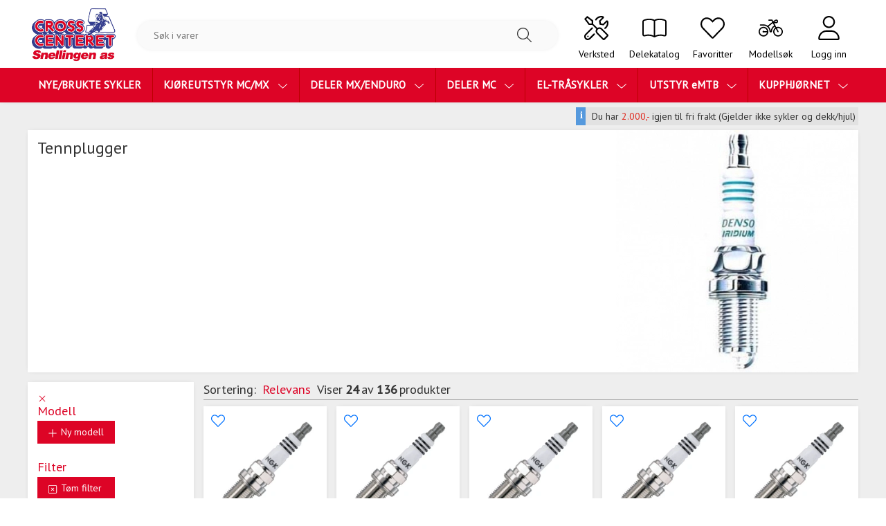

--- FILE ---
content_type: text/html; charset=UTF-8
request_url: https://snellingen.no/deler-mx-enduro/motorkomponenter/tennplugger/g1195.473.639
body_size: 49321
content:

<!DOCTYPE html>
<html class="profile1" lang="no">
	<head>
						
		



																														
												
		

	
	




<meta http-equiv="Content-Type" content="text/html; charset=utf-8">
<meta name="viewport" content="initial-scale=1, width=device-width">
<meta name="robots" content="index,follow">
<meta name="revisit" content="after 7 days">
<meta name="format-detection" content="telephone=no">
<meta name="keywords" content="">
<meta name="description" content="">

<!-- Open Graph / Facebook -->
<meta property="og:type" content="website">
<meta property="og:title" content="Tennplugger">
<meta property="og:description" content="">
<meta property="og:image" content="https://snellingen.no/Thumbnails/originals/p56/2630plugg_7809_56354.webp?ext=.jpg">

<!-- Twitter -->
<meta property="twitter:card" content="summary_large_image">
<meta property="twitter:title" content="Tennplugger">
<meta property="twitter:description" content="">
<meta property="twitter:image" content="https://snellingen.no/Thumbnails/originals/p56/2630plugg_7809_56354.webp?ext=.jpg">

	<link rel="canonical" href="https://snellingen.no/g639">

<title>Tennplugger</title>		







					<!-- Google tag (gtag.js) -->
		<script>
			// Define dataLayer and the gtag function.
			window.dataLayer = window.dataLayer || [];
			function gtag(){dataLayer.push(arguments);}

			// Set default consent to 'denied' as a placeholder
			// Determine actual values based on your own requirements
			gtag('consent', 'default', {
				'ad_storage': 'denied',
				'ad_user_data': 'denied',
				'ad_personalization': 'denied',
				'analytics_storage': 'denied',
			});
		</script>
		<script async type="text/javascript" src="https://www.googletagmanager.com/gtag/js?id=G-SQWJE89K2B"></script>
		<script defer type="text/javascript">
			window.dataLayer = window.dataLayer || [];
			function gtag(){dataLayer.push(arguments);}
			gtag('js', new Date());
			gtag('config', 'G-SQWJE89K2B', {'cookie_domain': 'snellingen.no'});
		</script>
	

	<!-- Google reCaptcha -->
	<script src="https://www.google.com/recaptcha/api.js?render=6Le_HuEoAAAAAJcCOUeVhv5W1wPosYODsPXuUlWr"></script>

					<link rel="icon" href="https://snellingen.no/Thumbnails/originals/p55/logo_55210.webp?ext=.png">
		
							<link rel="preload" href="/_Plugins/Q3Webshop/Templates/Q3Standard01/resources/bootstrap/css/bootstrap.min.css" as="style" onload="this.rel='stylesheet'">
			<noscript><link rel="stylesheet" href="/_Plugins/Q3Webshop/Templates/Q3Standard01/resources/bootstrap/css/bootstrap.min.css"></noscript>
				
								<link rel="stylesheet" type="text/css" href="/_Plugins/Q3Webshop/Templates/Q3Standard01/css/_theme_variables.css?1765875534"/>
					<link rel="stylesheet" type="text/css" href="/_Plugins/Q3Webshop/Templates/Q3Standard01/css/base.css?1739966567"/>
					<link rel="stylesheet" type="text/css" href="/Templates/QuickSystems/qui/qtab/qtab.css?1618403477"/>
					<link rel="stylesheet" type="text/css" href="/Templates/QuickSystems/qui/qgrid/qgrid.css?1639752084"/>
					<link rel="stylesheet" type="text/css" href="/Templates/QuickSystems/qui/qmodal/qmodal.css?1621442131"/>
					<link rel="stylesheet" type="text/css" href="/Templates/QuickSystems/qui/qdialog/qdialog.css?1547820839"/>
					<link rel="stylesheet" type="text/css" href="/Templates/QuickSystems/qui/qgallery/qgallery.css?1547820839"/>
					<link rel="stylesheet" type="text/css" href="/Templates/QuickSystems/qui/qfield/qfield.css?1680184670"/>
					<link rel="stylesheet" type="text/css" href="/Templates/QuickSystems/qui/qcollapse/qcollapse.css?1547820839"/>
					<link rel="stylesheet" type="text/css" href="/Templates/QuickSystems/qui/qmenu/qmenu.css?1619534329"/>
					<link rel="stylesheet" type="text/css" href="/Templates/QuickSystems/qui/qcheckbox/qcheckbox.css?1634052174"/>
					<link rel="stylesheet" type="text/css" href="/Templates/QuickSystems/qui/qgroup/qgroup.css?1547820839"/>
					<link rel="stylesheet" type="text/css" href="/Templates/QuickSystems/qui/qmessage/qmessage.css?1547820839"/>
					<link rel="stylesheet" type="text/css" href="/Templates/QuickSystems/qui/qdropdown/qdropdown.css?1633446600"/>
					<link rel="stylesheet" type="text/css" href="/Templates/QuickSystems/qui/qprogress/qprogress.css?1547820840"/>
					<link rel="stylesheet" type="text/css" href="/Templates/QuickSystems/qui/qtogglebar/qtogglebar.css?1547820840"/>
					<link rel="stylesheet" type="text/css" href="/Templates/QuickSystems/qui/qleafmenu/qleafmenu.css?1620742958"/>
					<link rel="stylesheet" type="text/css" href="/Templates/QuickSystems/qui/qnumber/qnumber.css?1606287525"/>
					<link rel="stylesheet" type="text/css" href="/Templates/QuickSystems/qui/qradio/qradio.css?1634052174"/>
					<link rel="stylesheet" type="text/css" href="/_Plugins/Q3Webshop/Templates/Q3Standard01/css/imgAreaSelect/imgareaselect-default.css?1621594302"/>
					<link rel="stylesheet" type="text/css" href="/_Plugins/Q3Webshop/Templates/Q3Standard01/resources/nouislider/nouislider.css?1621594303"/>
					<link rel="stylesheet" type="text/css" href="/_Plugins/Q3Webshop/Templates/Q3Standard01/resources/flags/flag-icon.min.css?1621594303"/>
					<link rel="stylesheet" type="text/css" href="/_Plugins/Q3Webshop/Templates/Q3Standard01/css/style.css?1765875534"/>
					<link rel="stylesheet" type="text/css" href="/_Plugins/Q3Webshop/Templates/Q3Standard01/css/webshop/buttons.css?1739966567"/>
					<link rel="stylesheet" type="text/css" href="/_Plugins/Q3Webshop/Templates/Q3Standard01/css/webshop/cart.css?1755089102"/>
					<link rel="stylesheet" type="text/css" href="/_Plugins/Q3Webshop/Templates/Q3Standard01/css/webshop/checkout.css?1765875534"/>
					<link rel="stylesheet" type="text/css" href="/_Plugins/Q3Webshop/Templates/Q3Standard01/css/webshop/flatpickr.css?1723099870"/>
					<link rel="stylesheet" type="text/css" href="/_Plugins/Q3Webshop/Templates/Q3Standard01/css/webshop/icons.css?1730286586"/>
					<link rel="stylesheet" type="text/css" href="/_Plugins/Q3Webshop/Templates/Q3Standard01/css/webshop/animations.css?1687971350"/>
					<link rel="stylesheet" type="text/css" href="/_Plugins/Q3Webshop/Templates/Q3Standard01/css/webshop/pagelayout.css?1744356134"/>
					<link rel="stylesheet" type="text/css" href="/_Plugins/Q3Webshop/Templates/Q3Standard01/css/webshop/components.css?1765875534"/>
					<link rel="stylesheet" type="text/css" href="/_Plugins/Q3Webshop/Templates/Q3Standard01/css/webshop/timeslot.css?1765875534"/>
					<link rel="stylesheet" type="text/css" href="/_Plugins/Q3Webshop/Templates/Q3Standard01/css/webshop/articlevariants.css?1765875534"/>
					<link rel="stylesheet" type="text/css" href="/_Plugins/Q3Webshop/Templates/Q3Standard01/css/webshop/flipbox.css?1723099870"/>
					<link rel="stylesheet" type="text/css" href="/_Plugins/Q3Webshop/Templates/Q3Standard01/css/webshop/tables.css?1765875534"/>
					<link rel="stylesheet" type="text/css" href="/_Plugins/Q3Webshop/Templates/Q3Standard01/css/webshop/variants.css?1739966567"/>
					<link rel="stylesheet" type="text/css" href="/_Plugins/Q3Webshop/Templates/Q3Standard01/css/webshop/message.css?1739966567"/>
					<link rel="stylesheet" type="text/css" href="/_Plugins/Q3Webshop/Templates/Q3Standard01/css/webshop/calltoaction.css?1730286586"/>
					<link rel="stylesheet" type="text/css" href="/_Plugins/Q3Webshop/Templates/Q3Standard01/css/webshop/account.css?1730286586"/>
					<link rel="stylesheet" type="text/css" href="/_Plugins/Q3Webshop/Templates/Q3Standard01/css/webshop/register.css?1765875534"/>
					<link rel="stylesheet" type="text/css" href="/_Plugins/Q3Webshop/Templates/Q3Standard01/css/webshop/product.css?1723099870"/>
					<link rel="stylesheet" type="text/css" href="/_Plugins/Q3Webshop/Templates/Q3Standard01/css/webshop/productgrid.css?1750246979"/>
					<link rel="stylesheet" type="text/css" href="/_Plugins/Q3Webshop/Templates/Q3Standard01/css/webshop/signfile.css?1687971351"/>
					<link rel="stylesheet" type="text/css" href="/_Plugins/Q3Webshop/Templates/Q3Standard01/css/webshop/navigation.css?1743578062"/>
					<link rel="stylesheet" type="text/css" href="/_Plugins/Q3Webshop/Templates/Q3Standard01/css/webshop/netseasy.css?1687971351"/>
					<link rel="stylesheet" type="text/css" href="/_Plugins/Q3Webshop/Templates/Q3Standard01/css/webshop/subgroups.css?1723099870"/>
					<link rel="stylesheet" type="text/css" href="/_Plugins/Q3Webshop/Templates/Q3Standard01/css/webshop/articles.css?1727770792"/>
					<link rel="stylesheet" type="text/css" href="/_Plugins/Q3Webshop/Templates/Q3Standard01/css/webshop/search.css?1723099870"/>
					<link rel="stylesheet" type="text/css" href="/_Plugins/Q3Webshop/Templates/Q3Standard01/css/webshop/schema.css?1765875534"/>
					<link rel="stylesheet" type="text/css" href="/_Plugins/Q3Webshop/Templates/Q3Standard01/css/webshop/auth.css?1765875534"/>
					<link rel="stylesheet" type="text/css" href="/_Plugins/Q3Webshop/Templates/Q3Standard01/css/webshop/order.css?1723099870"/>
					<link rel="stylesheet" type="text/css" href="/_Plugins/Q3Webshop/Templates/Q3Standard01/css/webshop/stockpointsInfo.css?1723099870"/>
					<link rel="stylesheet" type="text/css" href="/_Plugins/Q3Webshop/Templates/Q3Standard01/css/webshop/filterSlider.css?1692865902"/>
					<link rel="stylesheet" type="text/css" href="/_Plugins/Q3Webshop/Templates/Q3Standard01/css/webshop/wishlist.css?1759838497"/>
					<link rel="stylesheet" type="text/css" href="/_Plugins/Q3Webshop/Templates/Q3Standard01/css/webshop/itempage.css?1699023154"/>
					<link rel="stylesheet" type="text/css" href="/_Plugins/Q3Webshop/Templates/Q3Standard01/css/webshop/articlegroup.css?1723099870"/>
					<link rel="stylesheet" type="text/css" href="/_Plugins/Q3Webshop/Templates/Q3Standard01/css/webshop/financeCalculator.css?1687971350"/>
					<link rel="stylesheet" type="text/css" href="/_Plugins/Q3Webshop/Templates/Q3Standard01/css/webshop/clickCollect.css?1687971350"/>
					<link rel="stylesheet" type="text/css" href="/_Plugins/Q3Webshop/Templates/Q3Standard01/css/webshop/footer.css?1730286586"/>
					<link rel="stylesheet" type="text/css" href="/_Plugins/Q3Webshop/Templates/Q3Standard01/css/webshop/modelspec.css?1759838497"/>
					<link rel="stylesheet" type="text/css" href="/_Plugins/Q3Webshop/Templates/Q3Standard01/css/webshop/articlecarousel.css?1739966567"/>
					<link rel="stylesheet" type="text/css" href="/_Plugins/Q3Webshop/Templates/Q3Standard01/css/webshop/moreImages.css?1744356134"/>
					<link rel="stylesheet" type="text/css" href="/_Plugins/Q3Webshop/Templates/Q3Standard01/css/webshop/monacoCssEditor.css?1765875534"/>
					<link rel="stylesheet" type="text/css" href="/_Plugins/Q3Webshop/Templates/Q3Standard01/css/megamenu/main.css?1739966567"/>
					<link rel="stylesheet" type="text/css" href="https://cdnjs.cloudflare.com/ajax/libs/tippy.js/6.3.6/themes/light.min.css"/>
					<link rel="stylesheet" type="text/css" href="/_Plugins/Q3Webshop/Templates/Q3Standard01/css/webshop/cookieconsent.css?1723099870"/>
					<link rel="stylesheet" type="text/css" href="/_Plugins/Q3Webshop/Templates/Q3Standard01/resources/simplelightbox/simple-lightbox.css?1739966567"/>
					<link rel="stylesheet" type="text/css" href="/_Plugins/Q3Webshop/Templates/Q3Standard01/css/webshop/itemband_configurator.css?1739966567"/>
					<link rel="stylesheet" type="text/css" href="/_Plugins/Q3Webshop/Templates/Q3Standard01/css/webshop/countryselector.css?1750246979"/>
					<link rel="stylesheet" type="text/css" href="/_Plugins/Q3Webshop/Templates/Q3Standard01/css/webshop/alternativesComponent.css?1750246979"/>
					<link rel="stylesheet" type="text/css" href="/_Plugins/Q3Webshop/Templates/Q3Standard01/css/webshop/modelssearch.css?1743578062"/>
					<link rel="stylesheet" type="text/css" href="/_Plugins/Q3Webshop/Templates/Q3Standard01/resources/simplebar/v5.3.0/simplebar.css?1621594303"/>
					<link rel="stylesheet" type="text/css" href="/_Plugins/Q3Webshop/Templates/Q3Standard01/css/lightbox.css?1765875534"/>
					<link rel="stylesheet" type="text/css" href="/_Plugins/Q3Webshop/Templates/Q3Standard01/resources/photoswipe/dist/photoswipe.css?1765875534"/>
					<link rel="stylesheet" type="text/css" href="/_Plugins/Q3Webshop/Templates/Q3Standard01/resources/photoswipe/dist/default-skin/default-skin.css?1765875534"/>
			
							<link rel="stylesheet" type="text/css" href="/_Plugins/Q3Webshop/Templates/Q3Standard01Snellingen/css/snellingen.css?1767610465"/>
			

				<link rel="preconnect" href="https://fonts.googleapis.com">
		<!-- Latest compiled and minified JavaScript -->
		<link rel="preconnect" href="https://fonts.gstatic.com" crossorigin>
				<link href="https://fonts.googleapis.com/css2?&family=Open+Sans:wght@300;400;600;700&family=PT+Sans&family=Assistant:wght@200;400;600&family=Roboto:wght@300;400;500&family=Saira+Extra+Condensed:wght@400;500;700&display=swap" rel="stylesheet" media="print" onload="this.onload=null;this.media='all';">
				<link href="https://fonts.googleapis.com/icon?family=Material+Icons" rel="stylesheet" media="print" onload="this.onload=null;this.media='all';" >

											<link rel="stylesheet" href="/_Plugins/Q3Webshop/Templates/Q3Standard01Snellingen/css/snellingen.css?1767610465" type="text/css">
<script>
	window.onscroll = function(ev) {
    if ((window.innerHeight + window.scrollY) >= document.body.offsetHeight-300) {
	var btn = document.querySelector('.button.more');
	if (btn){
      btn.click();
	  }
    }
};
	
</script>
<!-- Global site tag (gtag.js) - Google Analytics -->
<script async src="https://www.googletagmanager.com/gtag/js?id=UA-120857720-2"></script>
<script>
  window.dataLayer = window.dataLayer || [];
  function gtag(){dataLayer.push(arguments);}
  gtag('js', new Date());

  gtag('config', 'UA-120857720-2');
</script>

<style>
  @media only screen and (max-width: 600px) {
  .articleHead, div.articleSummary, div.articleContent {
     padding-left: 0%;
    padding-right: 0%;
}
  }
  
  @media only screen and (min-width: 600px) {
	  .modelspec2 .items picture img{
		width: 223px !important;
	  }
  }
</style>					
		<link rel="preload" href="/_Plugins/Q3Webshop/Templates/Q3Standard01/resources/css/all.min.css" as="style" onload="this.rel='stylesheet'">
		<noscript><link rel="stylesheet" href="/_Plugins/Q3Webshop/Templates/Q3Standard01/resources/css/all.min.css"></noscript>

		<link rel="preload" href="/_Plugins/Q3Webshop/Templates/Q3Standard01/resources/css/sharp-light.min.css" as="style" onload="this.rel='stylesheet'">
		<noscript><link rel="stylesheet" href="/_Plugins/Q3Webshop/Templates/Q3Standard01/resources/css/sharp-light.min.css"></noscript>

		<link rel="preload" href="/_Plugins/Q3Webshop/Templates/Q3Standard01/resources/css/sharp-regular.min.css" as="style" onload="this.rel='stylesheet'">
		<noscript><link rel="stylesheet" href="/_Plugins/Q3Webshop/Templates/Q3Standard01/resources/css/sharp-regular.min.css"></noscript>

		<link rel="preload" href="/_Plugins/Q3Webshop/Templates/Q3Standard01/resources/css/sharp-solid.min.css" as="style" onload="this.rel='stylesheet'">
		<noscript><link rel="stylesheet" href="/_Plugins/Q3Webshop/Templates/Q3Standard01/resources/css/sharp-solid.min.css"></noscript>
	</head>

			<body class="groupType 
						debug		nb_NO 
		profile_1 
		usernotloggedin		"
		data-urlPrefix=""
		data-profile="1"
				>

				

		<!--[if lt IE 9]>
		<div id="IeWarn">
			Du bruker en utdatert nettleser som kan skape problemer med nye nett-standarder.			&nbsp;Vennligst oppgrader til nyeste versjon av en moderne nettleser, f.eks.			<ul>
				<li><a href="https://www.google.com/chrome">Chrome</a></li>
				<li><a href="https://www.mozilla.org/firefox/#desktop">Firefox</a></li>
				<li><a href="https://www.microsoft.com/edge">Internet Explorer</a></li>
			</ul>
		</div>
		<![endif]-->
							
		<div id="PageWrapper" class="pagewrapper-group">        
			<div id="Page" class=" wishlistEnabled   modelSearchEnabled ">
				<div class="cp-header-header" ><div class="headerGroup"><div class="pageHeader"title=""><div class="logo"><a href="/"><picture><source srcset="https://snellingen.no/Thumbnails/originals/p55/logo_55210.webp?ext=.png" type="image/webp" media="(min-width: 500px)"><source srcset="https://snellingen.no/Thumbnails/49h/p55/logo_55210.webp?ext=.png" type="image/webp" media="(max-width: 499px)"><img class="product" src="https://snellingen.no/Thumbnails/originals/p55/logo_55210.webp?ext=.png" alt="" loading="lazy" /></picture></a></div><div class="search"><div class="searchWrapper verticalWrapper"><div class="smallsearch w-100"><form action="/search" method="get" class="searchStrip"><input name="q" value=""placeholder="Søk i varer"pattern=".{3,}" autocomplete="off" type="text" required="" minlength="3" maxlength="90"title="Vennligst skriv inn minimum 3 tegn."><button><svg version="2.0" class="icon "><use href="#fal-magnifying-glass" /></svg></button><div id="ajaxResults" class="hidden"></div></form></div></div></div><div class="headerButtons inverted-colors"><a href="#" class="search" data-toggle="form.searchStrip"><svg version="2.0" class="icon "><use href="#fal-magnifying-glass" /></svg><b>Søk</b></a><a href="/Kundeservice/Verkstedbestilling/ag9a114" class="partsfinder"><svg version="2.0" class="icon "><use href="#fal-screwdriver-wrench" /></svg><b>Verksted</b></a><a href="/delekatalog" class="partsfinder"><svg version="2.0" class="icon "><use href="#fal-book-open" /></svg><b>Delekatalog</b></a><a href="/wishlist" class="wishlist"><svg version="2.0" class="icon "><use href="#fal-heart" /></svg><b  class="count"></b><b>Favoritter</b></a><a href="/modelsearch" class="modelspec"><svg version="2.0" class="icon "><use href="#fal-motorcycle" /></svg><b>Modellsøk</b></a><a title="" href="/basket"class="summary empty"><svg version="2.0" class="icon "><use href="#dpl-cart-2" /></svg><b class="count">0 </b><b class="desc"></b><b class="total basketText"><em>Handlekurv</em></b></a><a class="login" href="/deler-mx-enduro/motorkomponenter/tennplugger/g1195.473.639?login"><svg version="2.0" class="icon "><use href="#fal-user" /></svg><b>Logg inn</b></a><a href="javascript:void(0)" class="menu qLeafMenuRoot" data-qLeafMenuSrc="ul.altmenu"><svg version="2.0" class="icon "><use href="#fal-bars" /></svg><b>Meny</b></a><div id="AltMainNav" class="leaf" role="menubar"><ul class="altmenu" style="display:none"><li class="articleSegment"><a class="article" href="https://snellingen.no/NYE-BRUKTE-SYKLER/a277">NYE/BRUKTE SYKLER</a></li><li class="leaf-node">
    
    <a class="branch" role="menuitem" href="https://snellingen.no/kjoreutstyr-mc-mx/g1196"><span>KJØREUTSTYR MC/MX</span><svg version="2.0" class="icon "><use href="#fal-chevron-right" /></svg></a><ul class=""><li><a class="back" href="#"><svg version="2.0" class="icon "><use href="#fal-chevron-left" /></svg><span>Tilbake</span></a></li><li><a class="enter" href="https://snellingen.no/kjoreutstyr-mc-mx/g1196"><span>KJØREUTSTYR MC/MX</span></a></li><li>

    <a class="branch" role="menuitem" href="https://snellingen.no/kjoreutstyr-mc-mx/kjoreutstyr-gate/g1196.454"><span>Kjøreutstyr Gate</span><svg version="2.0" class="icon "><use href="#fal-chevron-right" /></svg></a><ul class=""><li><a class="back" href="#"><svg version="2.0" class="icon "><use href="#fal-chevron-left" /></svg><span>Tilbake</span></a></li><li><a class="enter" href="https://snellingen.no/kjoreutstyr-mc-mx/kjoreutstyr-gate/g1196.454"><span>Kjøreutstyr Gate</span></a></li><li>

    <a class="branch" role="menuitem" href="https://snellingen.no/kjoreutstyr-mc-mx/kjoreutstyr-gate/hjelmer-gate/g1196.454.1260"><span>Hjelmer Gate</span><svg version="2.0" class="icon "><use href="#fal-chevron-right" /></svg></a><ul class=""><li><a class="back" href="#"><svg version="2.0" class="icon "><use href="#fal-chevron-left" /></svg><span>Tilbake</span></a></li><li><a class="enter" href="https://snellingen.no/kjoreutstyr-mc-mx/kjoreutstyr-gate/hjelmer-gate/g1196.454.1260"><span>Hjelmer Gate</span></a></li><li>

    <a class="branch" role="menuitem" href="https://snellingen.no/kjoreutstyr-mc-mx/kjoreutstyr-gate/hjelmer-gate/tilbehor-gatehjelm/g1196.454.1260.1408"><span>Tilbehør gatehjelm</span><svg version="2.0" class="icon "><use href="#fal-chevron-right" /></svg></a><ul class=""><li><a class="back" href="#"><svg version="2.0" class="icon "><use href="#fal-chevron-left" /></svg><span>Tilbake</span></a></li><li><a class="enter" href="https://snellingen.no/kjoreutstyr-mc-mx/kjoreutstyr-gate/hjelmer-gate/tilbehor-gatehjelm/g1196.454.1260.1408"><span>Tilbehør gatehjelm</span></a></li><li>

    <a class="" role="menuitem" href="https://snellingen.no/kjoreutstyr-mc-mx/kjoreutstyr-gate/hjelmer-gate/tilbehor-gatehjelm/skygger/g1196.454.1260.1408.3696"><span>Skygger</span></a>
</li><li>

    <a class="" role="menuitem" href="https://snellingen.no/kjoreutstyr-mc-mx/kjoreutstyr-gate/hjelmer-gate/tilbehor-gatehjelm/visir/g1196.454.1260.1408.3710"><span>Visir </span></a>
</li><li>

    <a class="" role="menuitem" href="https://snellingen.no/kjoreutstyr-mc-mx/kjoreutstyr-gate/hjelmer-gate/tilbehor-gatehjelm/orepropper-og-pinlocks/g1196.454.1260.1408.3711"><span>Ørepropper og Pinlocks</span></a>
</li></ul>
</li><li>

    <a class="" role="menuitem" href="https://snellingen.no/kjoreutstyr-mc-mx/kjoreutstyr-gate/hjelmer-gate/halvhjelm/g1196.454.1260.3712"><span>Halvhjelm</span></a>
</li><li>

    <a class="" role="menuitem" href="https://snellingen.no/kjoreutstyr-mc-mx/kjoreutstyr-gate/hjelmer-gate/helhjelm/g1196.454.1260.3713"><span>Helhjelm</span></a>
</li><li>

    <a class="" role="menuitem" href="https://snellingen.no/kjoreutstyr-mc-mx/kjoreutstyr-gate/hjelmer-gate/apningshjelm/g1196.454.1260.3714"><span>Åpningshjelm</span></a>
</li><li>

    <a class="" role="menuitem" href="https://snellingen.no/kjoreutstyr-mc-mx/kjoreutstyr-gate/hjelmer-gate/adventurehjelm/g1196.454.1260.3715"><span>Adventurehjelm</span></a>
</li></ul>
</li><li>

    <a class="" role="menuitem" href="https://snellingen.no/kjoreutstyr-mc-mx/kjoreutstyr-gate/intercom/g1196.454.1537"><span>Intercom</span></a>
</li><li>

    <a class="" role="menuitem" href="https://snellingen.no/kjoreutstyr-mc-mx/kjoreutstyr-gate/skinn-og-dresser/g1196.454.1251"><span>Skinn og dresser</span></a>
</li><li>

    <a class="branch" role="menuitem" href="https://snellingen.no/kjoreutstyr-mc-mx/kjoreutstyr-gate/jakker-gate/g1196.454.881"><span>Jakker Gate</span><svg version="2.0" class="icon "><use href="#fal-chevron-right" /></svg></a><ul class=""><li><a class="back" href="#"><svg version="2.0" class="icon "><use href="#fal-chevron-left" /></svg><span>Tilbake</span></a></li><li><a class="enter" href="https://snellingen.no/kjoreutstyr-mc-mx/kjoreutstyr-gate/jakker-gate/g1196.454.881"><span>Jakker Gate</span></a></li><li>

    <a class="" role="menuitem" href="https://snellingen.no/kjoreutstyr-mc-mx/kjoreutstyr-gate/jakker-gate/jakker-gate-dame/g1196.454.881.3652"><span>Jakker Gate Dame</span></a>
</li><li>

    <a class="" role="menuitem" href="https://snellingen.no/kjoreutstyr-mc-mx/kjoreutstyr-gate/jakker-gate/jakker-gate-herre/g1196.454.881.3653"><span>Jakker Gate Herre</span></a>
</li></ul>
</li><li>

    <a class="branch" role="menuitem" href="https://snellingen.no/kjoreutstyr-mc-mx/kjoreutstyr-gate/bukser-gate/g1196.454.1271"><span>Bukser Gate</span><svg version="2.0" class="icon "><use href="#fal-chevron-right" /></svg></a><ul class=""><li><a class="back" href="#"><svg version="2.0" class="icon "><use href="#fal-chevron-left" /></svg><span>Tilbake</span></a></li><li><a class="enter" href="https://snellingen.no/kjoreutstyr-mc-mx/kjoreutstyr-gate/bukser-gate/g1196.454.1271"><span>Bukser Gate</span></a></li><li>

    <a class="" role="menuitem" href="https://snellingen.no/kjoreutstyr-mc-mx/kjoreutstyr-gate/bukser-gate/bukser-gate-dame/g1196.454.1271.3650"><span>Bukser Gate Dame</span></a>
</li><li>

    <a class="" role="menuitem" href="https://snellingen.no/kjoreutstyr-mc-mx/kjoreutstyr-gate/bukser-gate/bukser-gate-herre/g1196.454.1271.3651"><span>Bukser Gate Herre</span></a>
</li></ul>
</li><li>

    <a class="" role="menuitem" href="https://snellingen.no/kjoreutstyr-mc-mx/kjoreutstyr-gate/hoodies-gensere-gate/g1196.454.1269"><span>Hoodies & Gensere Gate</span></a>
</li><li>

    <a class="branch" role="menuitem" href="https://snellingen.no/kjoreutstyr-mc-mx/kjoreutstyr-gate/teknisk-undertoy/g1196.454.1334"><span>Teknisk undertøy</span><svg version="2.0" class="icon "><use href="#fal-chevron-right" /></svg></a><ul class=""><li><a class="back" href="#"><svg version="2.0" class="icon "><use href="#fal-chevron-left" /></svg><span>Tilbake</span></a></li><li><a class="enter" href="https://snellingen.no/kjoreutstyr-mc-mx/kjoreutstyr-gate/teknisk-undertoy/g1196.454.1334"><span>Teknisk undertøy</span></a></li><li>

    <a class="" role="menuitem" href="https://snellingen.no/kjoreutstyr-mc-mx/kjoreutstyr-offroad/teknisk-undertoy/sokker-og-stromper/g1196.453.1334.3707"><span>Sokker og strømper</span></a>
</li><li>

    <a class="" role="menuitem" href="https://snellingen.no/kjoreutstyr-mc-mx/kjoreutstyr-offroad/teknisk-undertoy/kjolende/g1196.453.1334.3708"><span>Kjølende</span></a>
</li><li>

    <a class="" role="menuitem" href="https://snellingen.no/kjoreutstyr-mc-mx/kjoreutstyr-offroad/teknisk-undertoy/varmende/g1196.453.1334.3709"><span>Varmende</span></a>
</li></ul>
</li><li>

    <a class="" role="menuitem" href="https://snellingen.no/kjoreutstyr-mc-mx/kjoreutstyr-gate/beskyttelse-gate/g1196.454.1339"><span>Beskyttelse Gate</span></a>
</li><li>

    <a class="branch" role="menuitem" href="https://snellingen.no/kjoreutstyr-mc-mx/kjoreutstyr-gate/hansker-gate/g1196.454.1273"><span>Hansker Gate</span><svg version="2.0" class="icon "><use href="#fal-chevron-right" /></svg></a><ul class=""><li><a class="back" href="#"><svg version="2.0" class="icon "><use href="#fal-chevron-left" /></svg><span>Tilbake</span></a></li><li><a class="enter" href="https://snellingen.no/kjoreutstyr-mc-mx/kjoreutstyr-gate/hansker-gate/g1196.454.1273"><span>Hansker Gate</span></a></li><li>

    <a class="" role="menuitem" href="https://snellingen.no/kjoreutstyr-mc-mx/kjoreutstyr-gate/hansker-gate/hansker-gate-dame/g1196.454.1273.3728"><span>Hansker Gate Dame</span></a>
</li></ul>
</li><li>

    <a class="branch" role="menuitem" href="https://snellingen.no/kjoreutstyr-mc-mx/kjoreutstyr-gate/sko-stovler-gate/g1196.454.1272"><span>Sko/Støvler Gate</span><svg version="2.0" class="icon "><use href="#fal-chevron-right" /></svg></a><ul class=""><li><a class="back" href="#"><svg version="2.0" class="icon "><use href="#fal-chevron-left" /></svg><span>Tilbake</span></a></li><li><a class="enter" href="https://snellingen.no/kjoreutstyr-mc-mx/kjoreutstyr-gate/sko-stovler-gate/g1196.454.1272"><span>Sko/Støvler Gate</span></a></li><li>

    <a class="" role="menuitem" href="https://snellingen.no/kjoreutstyr-mc-mx/kjoreutstyr-gate/sko-stovler-gate/sko-stovler-gate-dame/g1196.454.1272.3654"><span>Sko/ Støvler Gate Dame</span></a>
</li><li>

    <a class="" role="menuitem" href="https://snellingen.no/kjoreutstyr-mc-mx/kjoreutstyr-gate/sko-stovler-gate/sko-stovler-gate-herre/g1196.454.1272.3655"><span>Sko/ Støvler Gate Herre</span></a>
</li></ul>
</li><li>

    <a class="" role="menuitem" href="https://snellingen.no/kjoreutstyr-mc-mx/kjoreutstyr-gate/regntoy/g1196.454.557"><span>Regntøy</span></a>
</li></ul>
</li><li>

    <a class="branch" role="menuitem" href="https://snellingen.no/kjoreutstyr-mc-mx/kjoreutstyr-offroad/g1196.453"><span>Kjøreutstyr Offroad</span><svg version="2.0" class="icon "><use href="#fal-chevron-right" /></svg></a><ul class=""><li><a class="back" href="#"><svg version="2.0" class="icon "><use href="#fal-chevron-left" /></svg><span>Tilbake</span></a></li><li><a class="enter" href="https://snellingen.no/kjoreutstyr-mc-mx/kjoreutstyr-offroad/g1196.453"><span>Kjøreutstyr Offroad</span></a></li><li>

    <a class="branch" role="menuitem" href="https://snellingen.no/kjoreutstyr-mc-mx/kjoreutstyr-offroad/bagger-og-sekker/g1196.453.1331"><span>Bagger og sekker</span><svg version="2.0" class="icon "><use href="#fal-chevron-right" /></svg></a><ul class=""><li><a class="back" href="#"><svg version="2.0" class="icon "><use href="#fal-chevron-left" /></svg><span>Tilbake</span></a></li><li><a class="enter" href="https://snellingen.no/kjoreutstyr-mc-mx/kjoreutstyr-offroad/bagger-og-sekker/g1196.453.1331"><span>Bagger og sekker</span></a></li><li>

    <a class="" role="menuitem" href="https://snellingen.no/kjoreutstyr-mc-mx/kjoreutstyr-offroad/bagger-og-sekker/bagger/g1196.453.1331.1332"><span>Bagger</span></a>
</li><li>

    <a class="" role="menuitem" href="https://snellingen.no/kjoreutstyr-mc-mx/kjoreutstyr-offroad/bagger-og-sekker/sekker/g1196.453.1331.1333"><span>Sekker</span></a>
</li></ul>
</li><li>

    <a class="" role="menuitem" href="https://snellingen.no/kjoreutstyr-mc-mx/kjoreutstyr-offroad/sett-kjoreutstyr-offroad/g1196.453.1454"><span>Sett Kjøreutstyr Offroad</span></a>
</li><li>

    <a class="branch" role="menuitem" href="https://snellingen.no/kjoreutstyr-mc-mx/kjoreutstyr-offroad/hjelmer-offroad/g1196.453.1262"><span>Hjelmer Offroad</span><svg version="2.0" class="icon "><use href="#fal-chevron-right" /></svg></a><ul class=""><li><a class="back" href="#"><svg version="2.0" class="icon "><use href="#fal-chevron-left" /></svg><span>Tilbake</span></a></li><li><a class="enter" href="https://snellingen.no/kjoreutstyr-mc-mx/kjoreutstyr-offroad/hjelmer-offroad/g1196.453.1262"><span>Hjelmer Offroad</span></a></li><li>

    <a class="branch" role="menuitem" href="https://snellingen.no/kjoreutstyr-mc-mx/kjoreutstyr-offroad/hjelmer-offroad/tilbehor-mx-hjelm/g1196.453.1262.893"><span>Tilbehør MX-Hjelm</span><svg version="2.0" class="icon "><use href="#fal-chevron-right" /></svg></a><ul class=""><li><a class="back" href="#"><svg version="2.0" class="icon "><use href="#fal-chevron-left" /></svg><span>Tilbake</span></a></li><li><a class="enter" href="https://snellingen.no/kjoreutstyr-mc-mx/kjoreutstyr-offroad/hjelmer-offroad/tilbehor-mx-hjelm/g1196.453.1262.893"><span>Tilbehør MX-Hjelm</span></a></li><li>

    <a class="" role="menuitem" href="https://snellingen.no/kjoreutstyr-mc-mx/kjoreutstyr-offroad/hjelmer-offroad/tilbehor-mx-hjelm/skygger/g1196.453.1262.893.3696"><span>Skygger</span></a>
</li></ul>
</li></ul>
</li><li>

    <a class="branch" role="menuitem" href="https://snellingen.no/kjoreutstyr-mc-mx/kjoreutstyr-offroad/briller-mx/g1196.453.887"><span>Briller MX</span><svg version="2.0" class="icon "><use href="#fal-chevron-right" /></svg></a><ul class=""><li><a class="back" href="#"><svg version="2.0" class="icon "><use href="#fal-chevron-left" /></svg><span>Tilbake</span></a></li><li><a class="enter" href="https://snellingen.no/kjoreutstyr-mc-mx/kjoreutstyr-offroad/briller-mx/g1196.453.887"><span>Briller MX</span></a></li><li>

    <a class="" role="menuitem" href="https://snellingen.no/kjoreutstyr-mc-mx/kjoreutstyr-offroad/briller-mx/tear-off/g1196.453.887.3699"><span>Tear-Off</span></a>
</li><li>

    <a class="" role="menuitem" href="https://snellingen.no/kjoreutstyr-mc-mx/kjoreutstyr-offroad/briller-mx/takrenner/g1196.453.887.3701"><span>Takrenner</span></a>
</li><li>

    <a class="" role="menuitem" href="https://snellingen.no/kjoreutstyr-mc-mx/kjoreutstyr-offroad/briller-mx/roll-off/g1196.453.887.3700"><span>Roll-Off</span></a>
</li><li>

    <a class="" role="menuitem" href="https://snellingen.no/kjoreutstyr-mc-mx/kjoreutstyr-offroad/briller-mx/reservedeler/g1196.453.887.3702"><span>Reservedeler</span></a>
</li><li>

    <a class="" role="menuitem" href="https://snellingen.no/kjoreutstyr-mc-mx/kjoreutstyr-offroad/briller-mx/glass/g1196.453.887.892"><span>Glass</span></a>
</li><li>

    <a class="" role="menuitem" href="https://snellingen.no/kjoreutstyr-mc-mx/kjoreutstyr-offroad/briller-mx/brillebag/g1196.453.887.3698"><span>Brillebag</span></a>
</li></ul>
</li><li>

    <a class="" role="menuitem" href="https://snellingen.no/kjoreutstyr-mc-mx/kjoreutstyr-offroad/hansker-offroad/g1196.453.1268"><span>Hansker Offroad</span></a>
</li><li>

    <a class="" role="menuitem" href="https://snellingen.no/kjoreutstyr-mc-mx/kjoreutstyr-offroad/jakker-og-vester-offroad/g1196.453.1265"><span>Jakker og Vester Offroad</span></a>
</li><li>

    <a class="branch" role="menuitem" href="https://snellingen.no/kjoreutstyr-mc-mx/kjoreutstyr-offroad/teknisk-undertoy/g1196.453.1334"><span>Teknisk undertøy</span><svg version="2.0" class="icon "><use href="#fal-chevron-right" /></svg></a><ul class=""><li><a class="back" href="#"><svg version="2.0" class="icon "><use href="#fal-chevron-left" /></svg><span>Tilbake</span></a></li><li><a class="enter" href="https://snellingen.no/kjoreutstyr-mc-mx/kjoreutstyr-offroad/teknisk-undertoy/g1196.453.1334"><span>Teknisk undertøy</span></a></li><li>

    <a class="" role="menuitem" href="https://snellingen.no/kjoreutstyr-mc-mx/kjoreutstyr-offroad/teknisk-undertoy/sokker-og-stromper/g1196.453.1334.3707"><span>Sokker og strømper</span></a>
</li><li>

    <a class="" role="menuitem" href="https://snellingen.no/kjoreutstyr-mc-mx/kjoreutstyr-offroad/teknisk-undertoy/kjolende/g1196.453.1334.3708"><span>Kjølende</span></a>
</li><li>

    <a class="" role="menuitem" href="https://snellingen.no/kjoreutstyr-mc-mx/kjoreutstyr-offroad/teknisk-undertoy/varmende/g1196.453.1334.3709"><span>Varmende</span></a>
</li></ul>
</li><li>

    <a class="" role="menuitem" href="https://snellingen.no/kjoreutstyr-mc-mx/kjoreutstyr-offroad/troyer-offroad/g1196.453.1263"><span>Trøyer Offroad</span></a>
</li><li>

    <a class="" role="menuitem" href="https://snellingen.no/kjoreutstyr-mc-mx/kjoreutstyr-offroad/bukser-offroad/g1196.453.1264"><span>Bukser Offroad</span></a>
</li><li>

    <a class="branch" role="menuitem" href="https://snellingen.no/kjoreutstyr-mc-mx/kjoreutstyr-offroad/stovler-offroad/g1196.453.1267"><span>Støvler Offroad</span><svg version="2.0" class="icon "><use href="#fal-chevron-right" /></svg></a><ul class=""><li><a class="back" href="#"><svg version="2.0" class="icon "><use href="#fal-chevron-left" /></svg><span>Tilbake</span></a></li><li><a class="enter" href="https://snellingen.no/kjoreutstyr-mc-mx/kjoreutstyr-offroad/stovler-offroad/g1196.453.1267"><span>Støvler Offroad</span></a></li><li>

    <a class="" role="menuitem" href="https://snellingen.no/kjoreutstyr-mc-mx/kjoreutstyr-offroad/stovler-offroad/saler/g1196.453.1267.878"><span>Såler</span></a>
</li><li>

    <a class="" role="menuitem" href="https://snellingen.no/kjoreutstyr-mc-mx/kjoreutstyr-offroad/stovler-offroad/spenner-til-offroadstovler/g1196.453.1267.3705"><span>Spenner til Offroadstøvler</span></a>
</li><li>

    <a class="" role="menuitem" href="https://snellingen.no/kjoreutstyr-mc-mx/kjoreutstyr-offroad/stovler-offroad/tajern/g1196.453.1267.3706"><span>Tåjern</span></a>
</li></ul>
</li><li>

    <a class="branch" role="menuitem" href="https://snellingen.no/kjoreutstyr-mc-mx/kjoreutstyr-offroad/beskyttelse-mx/g1196.453.885"><span>Beskyttelse MX</span><svg version="2.0" class="icon "><use href="#fal-chevron-right" /></svg></a><ul class=""><li><a class="back" href="#"><svg version="2.0" class="icon "><use href="#fal-chevron-left" /></svg><span>Tilbake</span></a></li><li><a class="enter" href="https://snellingen.no/kjoreutstyr-mc-mx/kjoreutstyr-offroad/beskyttelse-mx/g1196.453.885"><span>Beskyttelse MX</span></a></li><li>

    <a class="" role="menuitem" href="https://snellingen.no/kjoreutstyr-mc-mx/kjoreutstyr-offroad/beskyttelse-mx/albue/g1196.453.885.1319"><span>Albue</span></a>
</li><li>

    <a class="" role="menuitem" href="https://snellingen.no/kjoreutstyr-mc-mx/kjoreutstyr-offroad/beskyttelse-mx/shortser/g1196.453.885.3704"><span>Shortser</span></a>
</li><li>

    <a class="" role="menuitem" href="https://snellingen.no/kjoreutstyr-mc-mx/kjoreutstyr-offroad/beskyttelse-mx/kne/g1196.453.885.1320"><span>Kne</span></a>
</li><li>

    <a class="" role="menuitem" href="https://snellingen.no/kjoreutstyr-mc-mx/kjoreutstyr-offroad/beskyttelse-mx/nakke/g1196.453.885.891"><span>Nakke</span></a>
</li><li>

    <a class="" role="menuitem" href="https://snellingen.no/kjoreutstyr-mc-mx/kjoreutstyr-offroad/beskyttelse-mx/nyrebelte/g1196.453.885.1321"><span>Nyrebelte</span></a>
</li><li>

    <a class="" role="menuitem" href="https://snellingen.no/kjoreutstyr-mc-mx/kjoreutstyr-offroad/beskyttelse-mx/overkropp/g1196.453.885.1322"><span>Overkropp</span></a>
</li></ul>
</li></ul>
</li><li>

    <a class="branch" role="menuitem" href="https://snellingen.no/kjoreutstyr-mc-mx/kjoreutstyr-barn/g1196.1419"><span>Kjøreutstyr barn</span><svg version="2.0" class="icon "><use href="#fal-chevron-right" /></svg></a><ul class=""><li><a class="back" href="#"><svg version="2.0" class="icon "><use href="#fal-chevron-left" /></svg><span>Tilbake</span></a></li><li><a class="enter" href="https://snellingen.no/kjoreutstyr-mc-mx/kjoreutstyr-barn/g1196.1419"><span>Kjøreutstyr barn</span></a></li><li>

    <a class="" role="menuitem" href="https://snellingen.no/kjoreutstyr-mc-mx/kjoreutstyr-barn/hjelmer-barn/g1196.1419.1421"><span>Hjelmer barn</span></a>
</li><li>

    <a class="" role="menuitem" href="https://snellingen.no/kjoreutstyr-mc-mx/kjoreutstyr-barn/troyer-barn/g1196.1419.1423"><span>Trøyer barn</span></a>
</li><li>

    <a class="" role="menuitem" href="https://snellingen.no/kjoreutstyr-mc-mx/kjoreutstyr-barn/hansker-barn/g1196.1419.1424"><span>Hansker barn</span></a>
</li><li>

    <a class="" role="menuitem" href="https://snellingen.no/kjoreutstyr-mc-mx/kjoreutstyr-barn/bukser-barn/g1196.1419.1422"><span>Bukser barn</span></a>
</li><li>

    <a class="" role="menuitem" href="https://snellingen.no/kjoreutstyr-mc-mx/kjoreutstyr-barn/stovler-barn/g1196.1419.1420"><span>Støvler barn</span></a>
</li><li>

    <a class="" role="menuitem" href="https://snellingen.no/kjoreutstyr-mc-mx/kjoreutstyr-barn/beskyttelse-barn/g1196.1419.1425"><span>Beskyttelse barn</span></a>
</li></ul>
</li><li>

    <a class="branch" role="menuitem" href="https://snellingen.no/kjoreutstyr-mc-mx/fritid/g1196.889"><span>Fritid</span><svg version="2.0" class="icon "><use href="#fal-chevron-right" /></svg></a><ul class=""><li><a class="back" href="#"><svg version="2.0" class="icon "><use href="#fal-chevron-left" /></svg><span>Tilbake</span></a></li><li><a class="enter" href="https://snellingen.no/kjoreutstyr-mc-mx/fritid/g1196.889"><span>Fritid</span></a></li><li>

    <a class="branch" role="menuitem" href="https://snellingen.no/kjoreutstyr-mc-mx/fritid/bagger-og-sekker/g1196.889.1331"><span>Bagger og sekker</span><svg version="2.0" class="icon "><use href="#fal-chevron-right" /></svg></a><ul class=""><li><a class="back" href="#"><svg version="2.0" class="icon "><use href="#fal-chevron-left" /></svg><span>Tilbake</span></a></li><li><a class="enter" href="https://snellingen.no/kjoreutstyr-mc-mx/fritid/bagger-og-sekker/g1196.889.1331"><span>Bagger og sekker</span></a></li><li>

    <a class="" role="menuitem" href="https://snellingen.no/kjoreutstyr-mc-mx/kjoreutstyr-offroad/bagger-og-sekker/bagger/g1196.453.1331.1332"><span>Bagger</span></a>
</li><li>

    <a class="" role="menuitem" href="https://snellingen.no/kjoreutstyr-mc-mx/kjoreutstyr-offroad/bagger-og-sekker/sekker/g1196.453.1331.1333"><span>Sekker</span></a>
</li></ul>
</li><li>

    <a class="" role="menuitem" href="https://snellingen.no/kjoreutstyr-mc-mx/fritid/fritidsbukser/g1196.889.1340"><span>Fritidsbukser</span></a>
</li><li>

    <a class="" role="menuitem" href="https://snellingen.no/kjoreutstyr-mc-mx/fritid/fritidsjakker/g1196.889.1338"><span>Fritidsjakker</span></a>
</li><li>

    <a class="" role="menuitem" href="https://snellingen.no/kjoreutstyr-mc-mx/fritid/gensere-og-t-skjorter/g1196.889.1336"><span>Gensere og T-skjorter</span></a>
</li><li>

    <a class="" role="menuitem" href="https://snellingen.no/kjoreutstyr-mc-mx/fritid/hodeplagg-og-halser/g1196.889.1337"><span>Hodeplagg og halser</span></a>
</li><li>

    <a class="" role="menuitem" href="https://snellingen.no/kjoreutstyr-mc-mx/fritid/husqvarna-merchandise/g1196.889.502"><span>Husqvarna Merchandise</span></a>
</li><li>

    <a class="" role="menuitem" href="https://snellingen.no/kjoreutstyr-mc-mx/fritid/husqvarna-rockstar/g1196.889.1551"><span>Husqvarna/Rockstar</span></a>
</li><li>

    <a class="" role="menuitem" href="https://snellingen.no/kjoreutstyr-mc-mx/fritid/sko/g1196.889.1335"><span>Sko</span></a>
</li><li>

    <a class="" role="menuitem" href="https://snellingen.no/kjoreutstyr-mc-mx/fritid/solbriller/g1196.889.3703"><span>Solbriller</span></a>
</li></ul>
</li></ul>
</li><li class="leaf-node">
    
    <a class="branch" role="menuitem" href="https://snellingen.no/deler-mx-enduro/g1195"><span>DELER MX/ENDURO</span><svg version="2.0" class="icon "><use href="#fal-chevron-right" /></svg></a><ul class=""><li><a class="back" href="#"><svg version="2.0" class="icon "><use href="#fal-chevron-left" /></svg><span>Tilbake</span></a></li><li><a class="enter" href="https://snellingen.no/deler-mx-enduro/g1195"><span>DELER MX/ENDURO</span></a></li><li>

    <a class="branch" role="menuitem" href="https://snellingen.no/deler-mx-enduro/bremsekomponenter/g1195.455"><span>Bremsekomponenter</span><svg version="2.0" class="icon "><use href="#fal-chevron-right" /></svg></a><ul class=""><li><a class="back" href="#"><svg version="2.0" class="icon "><use href="#fal-chevron-left" /></svg><span>Tilbake</span></a></li><li><a class="enter" href="https://snellingen.no/deler-mx-enduro/bremsekomponenter/g1195.455"><span>Bremsekomponenter</span></a></li><li>

    <a class="" role="menuitem" href="https://snellingen.no/deler-mx-enduro/bremsekomponenter/bremseklosser/g1195.455.3661"><span>Bremseklosser</span></a>
</li><li>

    <a class="branch" role="menuitem" href="https://snellingen.no/deler-mx-enduro/bremsekomponenter/bremseskiver/g1195.455.3662"><span>Bremseskiver</span><svg version="2.0" class="icon "><use href="#fal-chevron-right" /></svg></a><ul class=""><li><a class="back" href="#"><svg version="2.0" class="icon "><use href="#fal-chevron-left" /></svg><span>Tilbake</span></a></li><li><a class="enter" href="https://snellingen.no/deler-mx-enduro/bremsekomponenter/bremseskiver/g1195.455.3662"><span>Bremseskiver</span></a></li><li>

    <a class="" role="menuitem" href="https://snellingen.no/deler-mx-enduro/bremsekomponenter/bremseskiver/big-brake-kit/g1195.455.3662.3666"><span>Big Brake Kit</span></a>
</li></ul>
</li><li>

    <a class="" role="menuitem" href="https://snellingen.no/deler-mx-enduro/bremsekomponenter/bremseslanger/g1195.455.803"><span>Bremseslanger</span></a>
</li><li>

    <a class="" role="menuitem" href="https://snellingen.no/deler-mx-enduro/bremsekomponenter/caliperfester/g1195.455.3665"><span>Caliperfester</span></a>
</li><li>

    <a class="" role="menuitem" href="https://snellingen.no/deler-mx-enduro/bremsekomponenter/reparasjonssett/g1195.455.3663"><span>Reparasjonssett</span></a>
</li><li>

    <a class="" role="menuitem" href="https://snellingen.no/deler-mx-enduro/bremsekomponenter/skruer-og-festemateriell-til-bremser/g1195.455.3667"><span>Skruer og festemateriell til Bremser</span></a>
</li><li>

    <a class="" role="menuitem" href="https://snellingen.no/deler-mx-enduro/bremsekomponenter/verktoy-og-kjemi/g1195.455.3664"><span>Verktøy og kjemi</span></a>
</li></ul>
</li><li>

    <a class="branch" role="menuitem" href="https://snellingen.no/deler-mx-enduro/husqvarna-motocross-og-enduro/g1195.1431"><span>Husqvarna Motocross og Enduro</span><svg version="2.0" class="icon "><use href="#fal-chevron-right" /></svg></a><ul class=""><li><a class="back" href="#"><svg version="2.0" class="icon "><use href="#fal-chevron-left" /></svg><span>Tilbake</span></a></li><li><a class="enter" href="https://snellingen.no/deler-mx-enduro/husqvarna-motocross-og-enduro/g1195.1431"><span>Husqvarna Motocross og Enduro</span></a></li><li>

    <a class="" role="menuitem" href="https://snellingen.no/deler-mx-enduro/husqvarna-motocross-og-enduro/husqvarna-powerparts-tilbehor-til-mx-enduro/g1195.1431.1366"><span>Husqvarna Powerparts/tilbehør til MX/Enduro</span></a>
</li><li>

    <a class="" role="menuitem" href="https://snellingen.no/deler-mx-enduro/husqvarna-motocross-og-enduro/husqvarna-reservedeler-mx-enduro/g1195.1431.1433"><span>Husqvarna Reservedeler MX/Enduro</span></a>
</li></ul>
</li><li>

    <a class="branch" role="menuitem" href="https://snellingen.no/deler-mx-enduro/chassisdeler/g1195.3659"><span>Chassisdeler</span><svg version="2.0" class="icon "><use href="#fal-chevron-right" /></svg></a><ul class=""><li><a class="back" href="#"><svg version="2.0" class="icon "><use href="#fal-chevron-left" /></svg><span>Tilbake</span></a></li><li><a class="enter" href="https://snellingen.no/deler-mx-enduro/chassisdeler/g1195.3659"><span>Chassisdeler</span></a></li><li>

    <a class="branch" role="menuitem" href="https://snellingen.no/deler-mx-enduro/chassisdeler/beskyttelse-til-sykkelen/g1195.3659.1342"><span>Beskyttelse til sykkelen</span><svg version="2.0" class="icon "><use href="#fal-chevron-right" /></svg></a><ul class=""><li><a class="back" href="#"><svg version="2.0" class="icon "><use href="#fal-chevron-left" /></svg><span>Tilbake</span></a></li><li><a class="enter" href="https://snellingen.no/deler-mx-enduro/chassisdeler/beskyttelse-til-sykkelen/g1195.3659.1342"><span>Beskyttelse til sykkelen</span></a></li><li>

    <a class="branch" role="menuitem" href="https://snellingen.no/deler-mx-enduro/chassisdeler/beskyttelse-til-sykkelen/bremseskivebeskyttelse/g1195.3659.1342.725"><span>Bremseskivebeskyttelse</span><svg version="2.0" class="icon "><use href="#fal-chevron-right" /></svg></a><ul class=""><li><a class="back" href="#"><svg version="2.0" class="icon "><use href="#fal-chevron-left" /></svg><span>Tilbake</span></a></li><li><a class="enter" href="https://snellingen.no/deler-mx-enduro/chassisdeler/beskyttelse-til-sykkelen/bremseskivebeskyttelse/g1195.3659.1342.725"><span>Bremseskivebeskyttelse</span></a></li><li>

    <a class="" role="menuitem" href="https://snellingen.no/deler-mx-enduro/chassisdeler/beskyttelse-til-sykkelen/bremseskivebeskyttelse/bremseskivebeskyttelse-bak/g1195.3659.1342.725.3472"><span>Bremseskivebeskyttelse bak</span></a>
</li><li>

    <a class="" role="menuitem" href="https://snellingen.no/deler-mx-enduro/chassisdeler/beskyttelse-til-sykkelen/bremseskivebeskyttelse/monteringskit/g1195.3659.1342.725.3473"><span>Monteringskit</span></a>
</li></ul>
</li><li>

    <a class="branch" role="menuitem" href="https://snellingen.no/deler-mx-enduro/chassisdeler/beskyttelse-til-sykkelen/bunnplater/g1195.3659.1342.3468"><span>Bunnplater</span><svg version="2.0" class="icon "><use href="#fal-chevron-right" /></svg></a><ul class=""><li><a class="back" href="#"><svg version="2.0" class="icon "><use href="#fal-chevron-left" /></svg><span>Tilbake</span></a></li><li><a class="enter" href="https://snellingen.no/deler-mx-enduro/chassisdeler/beskyttelse-til-sykkelen/bunnplater/g1195.3659.1342.3468"><span>Bunnplater</span></a></li><li>

    <a class="" role="menuitem" href="https://snellingen.no/deler-mx-enduro/chassisdeler/beskyttelse-til-sykkelen/bunnplater/bunnplater-aluminium/g1195.3659.1342.3468.730"><span>Bunnplater aluminium</span></a>
</li><li>

    <a class="" role="menuitem" href="https://snellingen.no/deler-mx-enduro/chassisdeler/beskyttelse-til-sykkelen/bunnplater/bunnplater-plast/g1195.3659.1342.3468.729"><span>Bunnplater plast</span></a>
</li></ul>
</li><li>

    <a class="" role="menuitem" href="https://snellingen.no/deler-mx-enduro/chassisdeler/beskyttelse-til-sykkelen/gaffelbeskyttelse/g1195.3659.1342.719"><span>Gaffelbeskyttelse</span></a>
</li><li>

    <a class="branch" role="menuitem" href="https://snellingen.no/deler-mx-enduro/chassisdeler/beskyttelse-til-sykkelen/handskydd/g1195.3659.1342.505"><span>Håndskydd</span><svg version="2.0" class="icon "><use href="#fal-chevron-right" /></svg></a><ul class=""><li><a class="back" href="#"><svg version="2.0" class="icon "><use href="#fal-chevron-left" /></svg><span>Tilbake</span></a></li><li><a class="enter" href="https://snellingen.no/deler-mx-enduro/chassisdeler/beskyttelse-til-sykkelen/handskydd/g1195.3659.1342.505"><span>Håndskydd</span></a></li><li>

    <a class="" role="menuitem" href="https://snellingen.no/deler-mx-enduro/chassisdeler/beskyttelse-til-sykkelen/handskydd/atv/g1195.3659.1342.505.817"><span>ATV</span></a>
</li><li>

    <a class="" role="menuitem" href="https://snellingen.no/deler-mx-enduro/chassisdeler/beskyttelse-til-sykkelen/handskydd/tilbehor-handskydd/g1195.3659.1342.505.3789"><span>Tilbehør Håndskydd</span></a>
</li><li>

    <a class="" role="menuitem" href="https://snellingen.no/deler-mx-enduro/chassisdeler/beskyttelse-til-sykkelen/handskydd/dual-road/g1195.3659.1342.505.815"><span>Dual road</span></a>
</li><li>

    <a class="" role="menuitem" href="https://snellingen.no/deler-mx-enduro/chassisdeler/beskyttelse-til-sykkelen/handskydd/offroad/g1195.3659.1342.505.814"><span>Offroad</span></a>
</li></ul>
</li><li>

    <a class="" role="menuitem" href="https://snellingen.no/deler-mx-enduro/chassisdeler/beskyttelse-til-sykkelen/linkarmbeskyttelse/g1195.3659.1342.3469"><span>Linkarmbeskyttelse</span></a>
</li><li>

    <a class="" role="menuitem" href="https://snellingen.no/deler-mx-enduro/chassisdeler/beskyttelse-til-sykkelen/motordekselbeskyttelse/g1195.3659.1342.1357"><span>Motordekselbeskyttelse</span></a>
</li><li>

    <a class="" role="menuitem" href="https://snellingen.no/deler-mx-enduro/chassisdeler/beskyttelse-til-sykkelen/rammebeskyttelse/g1195.3659.1342.732"><span>Rammebeskyttelse</span></a>
</li></ul>
</li><li>

    <a class="" role="menuitem" href="https://snellingen.no/deler-mx-enduro/chassisdeler/dekomp-wire/g1195.3659.841"><span>Dekomp. wire</span></a>
</li><li>

    <a class="" role="menuitem" href="https://snellingen.no/deler-mx-enduro/chassisdeler/fothvilere/g1195.3659.3660"><span>Fothvilere</span></a>
</li><li>

    <a class="" role="menuitem" href="https://snellingen.no/deler-mx-enduro/chassisdeler/hendelsfeste/g1195.3659.797"><span>Hendelsfeste</span></a>
</li><li>

    <a class="branch" role="menuitem" href="https://snellingen.no/deler-mx-enduro/chassisdeler/hendelsett/g1195.3659.796"><span>Hendelsett</span><svg version="2.0" class="icon "><use href="#fal-chevron-right" /></svg></a><ul class=""><li><a class="back" href="#"><svg version="2.0" class="icon "><use href="#fal-chevron-left" /></svg><span>Tilbake</span></a></li><li><a class="enter" href="https://snellingen.no/deler-mx-enduro/chassisdeler/hendelsett/g1195.3659.796"><span>Hendelsett</span></a></li><li>

    <a class="" role="menuitem" href="https://snellingen.no/deler-mx-enduro/chassisdeler/hendelsett/bremsehendel/g1195.3659.796.798"><span>Bremsehendel</span></a>
</li><li>

    <a class="" role="menuitem" href="https://snellingen.no/deler-mx-enduro/chassisdeler/hendelsett/clutchhendel/g1195.3659.796.799"><span>Clutchhendel</span></a>
</li></ul>
</li><li>

    <a class="branch" role="menuitem" href="https://snellingen.no/deler-mx-enduro/chassisdeler/holker/g1195.3659.623"><span>Holker</span><svg version="2.0" class="icon "><use href="#fal-chevron-right" /></svg></a><ul class=""><li><a class="back" href="#"><svg version="2.0" class="icon "><use href="#fal-chevron-left" /></svg><span>Tilbake</span></a></li><li><a class="enter" href="https://snellingen.no/deler-mx-enduro/chassisdeler/holker/g1195.3659.623"><span>Holker</span></a></li><li>

    <a class="" role="menuitem" href="https://snellingen.no/deler-mx-enduro/chassisdeler/holker/gasshandtak/g1195.3659.623.624"><span>Gasshåndtak</span></a>
</li></ul>
</li><li>

    <a class="branch" role="menuitem" href="https://snellingen.no/deler-mx-enduro/chassisdeler/seter-og-setetrekk/g1195.3659.499"><span>Seter og setetrekk</span><svg version="2.0" class="icon "><use href="#fal-chevron-right" /></svg></a><ul class=""><li><a class="back" href="#"><svg version="2.0" class="icon "><use href="#fal-chevron-left" /></svg><span>Tilbake</span></a></li><li><a class="enter" href="https://snellingen.no/deler-mx-enduro/chassisdeler/seter-og-setetrekk/g1195.3659.499"><span>Seter og setetrekk</span></a></li><li>

    <a class="" role="menuitem" href="https://snellingen.no/deler-mx-enduro/chassisdeler/seter-og-setetrekk/seter/g1195.3659.499.721"><span>Seter</span></a>
</li><li>

    <a class="" role="menuitem" href="https://snellingen.no/deler-mx-enduro/chassisdeler/seter-og-setetrekk/seteskum/g1195.3659.499.738"><span>Seteskum</span></a>
</li><li>

    <a class="" role="menuitem" href="https://snellingen.no/deler-mx-enduro/chassisdeler/seter-og-setetrekk/setetrekk/g1195.3659.499.737"><span>Setetrekk</span></a>
</li></ul>
</li><li>

    <a class="" role="menuitem" href="https://snellingen.no/deler-mx-enduro/chassisdeler/speil/g1195.3659.713"><span>Speil</span></a>
</li><li>

    <a class="branch" role="menuitem" href="https://snellingen.no/deler-mx-enduro/chassisdeler/styrer/g1195.3659.465"><span>Styrer</span><svg version="2.0" class="icon "><use href="#fal-chevron-right" /></svg></a><ul class=""><li><a class="back" href="#"><svg version="2.0" class="icon "><use href="#fal-chevron-left" /></svg><span>Tilbake</span></a></li><li><a class="enter" href="https://snellingen.no/deler-mx-enduro/chassisdeler/styrer/g1195.3659.465"><span>Styrer</span></a></li><li>

    <a class="" role="menuitem" href="https://snellingen.no/deler-mx-enduro/chassisdeler/styrer/styreputer/g1195.3659.465.3687"><span>Styreputer</span></a>
</li><li>

    <a class="" role="menuitem" href="https://snellingen.no/deler-mx-enduro/chassisdeler/styrer/styrefester/g1195.3659.465.3688"><span>Styrefester</span></a>
</li><li>

    <a class="" role="menuitem" href="https://snellingen.no/deler-mx-enduro/chassisdeler/styrer/styrer-fatbar/g1195.3659.465.621"><span>Styrer fatbar</span></a>
</li><li>

    <a class="" role="menuitem" href="https://snellingen.no/deler-mx-enduro/chassisdeler/styrer/styrer-22-mm/g1195.3659.465.622"><span>Styrer 22 mm</span></a>
</li></ul>
</li></ul>
</li><li>

    <a class="branch" role="menuitem" href="https://snellingen.no/deler-mx-enduro/dekk/g1195.1552"><span>Dekk</span><svg version="2.0" class="icon "><use href="#fal-chevron-right" /></svg></a><ul class=""><li><a class="back" href="#"><svg version="2.0" class="icon "><use href="#fal-chevron-left" /></svg><span>Tilbake</span></a></li><li><a class="enter" href="https://snellingen.no/deler-mx-enduro/dekk/g1195.1552"><span>Dekk</span></a></li><li>

    <a class="branch" role="menuitem" href="https://snellingen.no/deler-mx-enduro/dekk/dekk-enduro/g1195.1552.3476"><span>Dekk Enduro</span><svg version="2.0" class="icon "><use href="#fal-chevron-right" /></svg></a><ul class=""><li><a class="back" href="#"><svg version="2.0" class="icon "><use href="#fal-chevron-left" /></svg><span>Tilbake</span></a></li><li><a class="enter" href="https://snellingen.no/deler-mx-enduro/dekk/dekk-enduro/g1195.1552.3476"><span>Dekk Enduro</span></a></li><li>

    <a class="" role="menuitem" href="https://snellingen.no/deler-mx-enduro/dekk/dekk-enduro/vinterdekk-enduro/g1195.1552.3476.3488"><span>Vinterdekk Enduro</span></a>
</li></ul>
</li><li>

    <a class="branch" role="menuitem" href="https://snellingen.no/deler-mx-enduro/dekk/dekk-gate/g1195.1552.3474"><span>Dekk Gate</span><svg version="2.0" class="icon "><use href="#fal-chevron-right" /></svg></a><ul class=""><li><a class="back" href="#"><svg version="2.0" class="icon "><use href="#fal-chevron-left" /></svg><span>Tilbake</span></a></li><li><a class="enter" href="https://snellingen.no/deler-mx-enduro/dekk/dekk-gate/g1195.1552.3474"><span>Dekk Gate</span></a></li><li>

    <a class="" role="menuitem" href="https://snellingen.no/deler-mx-enduro/dekk/dekk-gate/vinterdekk-gate/g1195.1552.3474.3486"><span>Vinterdekk Gate</span></a>
</li></ul>
</li><li>

    <a class="" role="menuitem" href="https://snellingen.no/deler-mx-enduro/dekk/dekk-trail/g1195.1552.3477"><span>Dekk Trail</span></a>
</li><li>

    <a class="" role="menuitem" href="https://snellingen.no/deler-mx-enduro/dekk/dekk-moped-scooter/g1195.1552.3643"><span>Dekk Moped/Scooter</span></a>
</li><li>

    <a class="branch" role="menuitem" href="https://snellingen.no/deler-mx-enduro/dekk/dekk-mx/g1195.1552.3475"><span>Dekk MX</span><svg version="2.0" class="icon "><use href="#fal-chevron-right" /></svg></a><ul class=""><li><a class="back" href="#"><svg version="2.0" class="icon "><use href="#fal-chevron-left" /></svg><span>Tilbake</span></a></li><li><a class="enter" href="https://snellingen.no/deler-mx-enduro/dekk/dekk-mx/g1195.1552.3475"><span>Dekk MX</span></a></li><li>

    <a class="" role="menuitem" href="https://snellingen.no/deler-mx-enduro/dekk/dekk-mx/dekksett-motocross/g1195.1552.3475.1538"><span>Dekksett Motocross</span></a>
</li><li>

    <a class="" role="menuitem" href="https://snellingen.no/deler-mx-enduro/dekk/dekk-mx/piggdekk-mx/g1195.1552.3475.3642"><span>Piggdekk MX</span></a>
</li></ul>
</li><li>

    <a class="" role="menuitem" href="https://snellingen.no/deler-mx-enduro/dekk/dekk-offroad-adventure/g1195.1552.3478"><span>Dekk Offroad/Adventure</span></a>
</li><li>

    <a class="" role="menuitem" href="https://snellingen.no/deler-mx-enduro/dekk/dekk-speedway/g1195.1552.3479"><span>Dekk Speedway</span></a>
</li><li>

    <a class="" role="menuitem" href="https://snellingen.no/deler-mx-enduro/dekk/dekk-og-felgverktoy/g1195.1552.1461"><span>Dekk- og felgverktøy</span></a>
</li><li>

    <a class="branch" role="menuitem" href="https://snellingen.no/deler-mx-enduro/dekk/slanger-og-mousse/g1195.1552.456"><span>Slanger og Mousse</span><svg version="2.0" class="icon "><use href="#fal-chevron-right" /></svg></a><ul class=""><li><a class="back" href="#"><svg version="2.0" class="icon "><use href="#fal-chevron-left" /></svg><span>Tilbake</span></a></li><li><a class="enter" href="https://snellingen.no/deler-mx-enduro/dekk/slanger-og-mousse/g1195.1552.456"><span>Slanger og Mousse</span></a></li><li>

    <a class="" role="menuitem" href="https://snellingen.no/deler-mx-enduro/dekk/slanger-og-mousse/mousse/g1195.1552.456.579"><span>Mousse</span></a>
</li><li>

    <a class="" role="menuitem" href="https://snellingen.no/deler-mx-enduro/dekk/slanger-og-mousse/slanger/g1195.1552.456.1287"><span>Slanger</span></a>
</li><li>

    <a class="" role="menuitem" href="https://snellingen.no/deler-mx-enduro/dekk/slanger-og-mousse/monteringspasta/g1195.1552.456.3467"><span>Monteringspasta</span></a>
</li></ul>
</li><li>

    <a class="" role="menuitem" href="https://snellingen.no/deler-mx-enduro/dekk/dekklaser/g1195.1552.3497"><span>Dekklåser</span></a>
</li></ul>
</li><li>

    <a class="branch" role="menuitem" href="https://snellingen.no/deler-mx-enduro/eksosanlegg-tilbehor/g1195.458"><span>Eksosanlegg & tilbehør</span><svg version="2.0" class="icon "><use href="#fal-chevron-right" /></svg></a><ul class=""><li><a class="back" href="#"><svg version="2.0" class="icon "><use href="#fal-chevron-left" /></svg><span>Tilbake</span></a></li><li><a class="enter" href="https://snellingen.no/deler-mx-enduro/eksosanlegg-tilbehor/g1195.458"><span>Eksosanlegg & tilbehør</span></a></li><li>

    <a class="branch" role="menuitem" href="https://snellingen.no/deler-mx-enduro/eksosanlegg-tilbehor/eksosanlegg-4-takt/g1195.458.3498"><span>Eksosanlegg 4-takt</span><svg version="2.0" class="icon "><use href="#fal-chevron-right" /></svg></a><ul class=""><li><a class="back" href="#"><svg version="2.0" class="icon "><use href="#fal-chevron-left" /></svg><span>Tilbake</span></a></li><li><a class="enter" href="https://snellingen.no/deler-mx-enduro/eksosanlegg-tilbehor/eksosanlegg-4-takt/g1195.458.3498"><span>Eksosanlegg 4-takt</span></a></li><li>

    <a class="" role="menuitem" href="https://snellingen.no/deler-mx-enduro/eksosanlegg-tilbehor/eksosanlegg-4-takt/slip-on-4-takt/g1195.458.3498.3542"><span>Slip-On 4-takt</span></a>
</li><li>

    <a class="" role="menuitem" href="https://snellingen.no/deler-mx-enduro/eksosanlegg-tilbehor/eksosanlegg-4-takt/komplette-eksosanlegg-4-takt/g1195.458.3498.3670"><span>Komplette eksosanlegg 4-takt</span></a>
</li></ul>
</li><li>

    <a class="branch" role="menuitem" href="https://snellingen.no/deler-mx-enduro/eksosanlegg-tilbehor/eksosanlegg-2-takt/g1195.458.3502"><span>Eksosanlegg 2-takt</span><svg version="2.0" class="icon "><use href="#fal-chevron-right" /></svg></a><ul class=""><li><a class="back" href="#"><svg version="2.0" class="icon "><use href="#fal-chevron-left" /></svg><span>Tilbake</span></a></li><li><a class="enter" href="https://snellingen.no/deler-mx-enduro/eksosanlegg-tilbehor/eksosanlegg-2-takt/g1195.458.3502"><span>Eksosanlegg 2-takt</span></a></li><li>

    <a class="" role="menuitem" href="https://snellingen.no/deler-mx-enduro/eksosanlegg-tilbehor/eksosanlegg-2-takt/lyddemper-2-takt/g1195.458.3502.627"><span>Lyddemper 2-takt</span></a>
</li><li>

    <a class="" role="menuitem" href="https://snellingen.no/deler-mx-enduro/eksosanlegg-tilbehor/eksosanlegg-2-takt/svanehalser/g1195.458.3502.3669"><span>Svanehalser</span></a>
</li></ul>
</li><li>

    <a class="" role="menuitem" href="https://snellingen.no/deler-mx-enduro/eksosanlegg-tilbehor/eksos-tilbehor/g1195.458.3668"><span>Eksos Tilbehør</span></a>
</li></ul>
</li><li>

    <a class="branch" role="menuitem" href="https://snellingen.no/deler-mx-enduro/elektronikk/g1195.470"><span>Elektronikk</span><svg version="2.0" class="icon "><use href="#fal-chevron-right" /></svg></a><ul class=""><li><a class="back" href="#"><svg version="2.0" class="icon "><use href="#fal-chevron-left" /></svg><span>Tilbake</span></a></li><li><a class="enter" href="https://snellingen.no/deler-mx-enduro/elektronikk/g1195.470"><span>Elektronikk</span></a></li><li>

    <a class="" role="menuitem" href="https://snellingen.no/deler-mx-enduro/elektronikk/batteri/g1195.470.899"><span>Batteri</span></a>
</li><li>

    <a class="branch" role="menuitem" href="https://snellingen.no/deler-mx-enduro/elektronikk/lys/g1195.470.501"><span>Lys</span><svg version="2.0" class="icon "><use href="#fal-chevron-right" /></svg></a><ul class=""><li><a class="back" href="#"><svg version="2.0" class="icon "><use href="#fal-chevron-left" /></svg><span>Tilbake</span></a></li><li><a class="enter" href="https://snellingen.no/deler-mx-enduro/elektronikk/lys/g1195.470.501"><span>Lys</span></a></li><li>

    <a class="" role="menuitem" href="https://snellingen.no/deler-mx-enduro/elektronikk/lys/bak/g1195.470.501.787"><span>Bak</span></a>
</li><li>

    <a class="branch" role="menuitem" href="https://snellingen.no/deler-mx-enduro/elektronikk/lys/front/g1195.470.501.785"><span>Front</span><svg version="2.0" class="icon "><use href="#fal-chevron-right" /></svg></a><ul class=""><li><a class="back" href="#"><svg version="2.0" class="icon "><use href="#fal-chevron-left" /></svg><span>Tilbake</span></a></li><li><a class="enter" href="https://snellingen.no/deler-mx-enduro/elektronikk/lys/front/g1195.470.501.785"><span>Front</span></a></li><li>

    <a class="" role="menuitem" href="https://snellingen.no/deler-mx-enduro/elektronikk/lys/front/front-deler/g1195.470.501.785.786"><span>>Front deler</span></a>
</li></ul>
</li><li>

    <a class="" role="menuitem" href="https://snellingen.no/deler-mx-enduro/elektronikk/lys/lyspaerer/g1195.470.501.901"><span>Lyspærer</span></a>
</li><li>

    <a class="" role="menuitem" href="https://snellingen.no/deler-mx-enduro/elektronikk/lys/lys-tilbehor/g1195.470.501.1327"><span>Lys tilbehør</span></a>
</li></ul>
</li><li>

    <a class="" role="menuitem" href="https://snellingen.no/deler-mx-enduro/elektronikk/plugghetter/g1195.470.3691"><span>Plugghetter</span></a>
</li><li>

    <a class="" role="menuitem" href="https://snellingen.no/deler-mx-enduro/elektronikk/tennplugger/g1195.470.639"><span>Tennplugger</span></a>
</li><li>

    <a class="" role="menuitem" href="https://snellingen.no/deler-mx-enduro/elektronikk/timetellere/g1195.470.642"><span>Timetellere</span></a>
</li></ul>
</li><li>

    <a class="branch" role="menuitem" href="https://snellingen.no/deler-mx-enduro/filterprodukter/g1195.457"><span>Filterprodukter</span><svg version="2.0" class="icon "><use href="#fal-chevron-right" /></svg></a><ul class=""><li><a class="back" href="#"><svg version="2.0" class="icon "><use href="#fal-chevron-left" /></svg><span>Tilbake</span></a></li><li><a class="enter" href="https://snellingen.no/deler-mx-enduro/filterprodukter/g1195.457"><span>Filterprodukter</span></a></li><li>

    <a class="" role="menuitem" href="https://snellingen.no/deler-mx-enduro/filterprodukter/luftfilter/g1195.457.1275"><span>Luftfilter</span></a>
</li><li>

    <a class="" role="menuitem" href="https://snellingen.no/deler-mx-enduro/filterprodukter/luftfilter-oljet/g1195.457.581"><span>Luftfilter - oljet</span></a>
</li><li>

    <a class="branch" role="menuitem" href="https://snellingen.no/deler-mx-enduro/filterprodukter/luftfilterprodukter/g1195.457.731"><span>Luftfilterprodukter</span><svg version="2.0" class="icon "><use href="#fal-chevron-right" /></svg></a><ul class=""><li><a class="back" href="#"><svg version="2.0" class="icon "><use href="#fal-chevron-left" /></svg><span>Tilbake</span></a></li><li><a class="enter" href="https://snellingen.no/deler-mx-enduro/filterprodukter/luftfilterprodukter/g1195.457.731"><span>Luftfilterprodukter</span></a></li><li>

    <a class="" role="menuitem" href="https://snellingen.no/deler-mx-enduro/filterprodukter/luftfilterprodukter/luftfilter-oljet/g1195.457.731.581"><span>Luftfilter - oljet</span></a>
</li><li>

    <a class="" role="menuitem" href="https://snellingen.no/deler-mx-enduro/filterprodukter/luftfilterprodukter/luftfilter/g1195.457.731.1275"><span>Luftfilter</span></a>
</li></ul>
</li><li>

    <a class="" role="menuitem" href="https://snellingen.no/deler-mx-enduro/filterprodukter/oljefilter/g1195.457.582"><span>Oljefilter</span></a>
</li><li>

    <a class="" role="menuitem" href="https://snellingen.no/deler-mx-enduro/filterprodukter/powerflowkit/g1195.457.583"><span>Powerflowkit</span></a>
</li><li>

    <a class="" role="menuitem" href="https://snellingen.no/deler-mx-enduro/filterprodukter/stov-og-vannfilter/g1195.457.706"><span>Støv- og vannfilter</span></a>
</li><li>

    <a class="" role="menuitem" href="https://snellingen.no/deler-mx-enduro/filterprodukter/twin-air-diverse/g1195.457.704"><span>Twin air Diverse </span></a>
</li><li>

    <a class="" role="menuitem" href="https://snellingen.no/deler-mx-enduro/filterprodukter/vaskelokk/g1195.457.3503"><span>Vaskelokk</span></a>
</li></ul>
</li><li>

    <a class="branch" role="menuitem" href="https://snellingen.no/deler-mx-enduro/hjul/g1195.472"><span>Hjul</span><svg version="2.0" class="icon "><use href="#fal-chevron-right" /></svg></a><ul class=""><li><a class="back" href="#"><svg version="2.0" class="icon "><use href="#fal-chevron-left" /></svg><span>Tilbake</span></a></li><li><a class="enter" href="https://snellingen.no/deler-mx-enduro/hjul/g1195.472"><span>Hjul</span></a></li><li>

    <a class="" role="menuitem" href="https://snellingen.no/deler-mx-enduro/hjul/felger/g1195.472.648"><span>Felger</span></a>
</li><li>

    <a class="" role="menuitem" href="https://snellingen.no/deler-mx-enduro/hjul/bakhjul/g1195.472.3492"><span>Bakhjul</span></a>
</li><li>

    <a class="" role="menuitem" href="https://snellingen.no/deler-mx-enduro/hjul/dekk-og-felgverktoy/g1195.472.1461"><span>Dekk- og felgverktøy</span></a>
</li><li>

    <a class="" role="menuitem" href="https://snellingen.no/deler-mx-enduro/hjul/dekklaser/g1195.472.3497"><span>Dekklåser</span></a>
</li><li>

    <a class="" role="menuitem" href="https://snellingen.no/deler-mx-enduro/hjul/eiker-nipler/g1195.472.649"><span>Eiker/Nipler</span></a>
</li><li>

    <a class="" role="menuitem" href="https://snellingen.no/deler-mx-enduro/hjul/framhjul/g1195.472.3491"><span>Framhjul</span></a>
</li><li>

    <a class="" role="menuitem" href="https://snellingen.no/deler-mx-enduro/hjul/hjullagersett/g1195.472.859"><span>Hjullagersett</span></a>
</li></ul>
</li><li>

    <a class="branch" role="menuitem" href="https://snellingen.no/deler-mx-enduro/kjeder-og-tilbehor/g1195.461"><span>Kjeder og tilbehør</span><svg version="2.0" class="icon "><use href="#fal-chevron-right" /></svg></a><ul class=""><li><a class="back" href="#"><svg version="2.0" class="icon "><use href="#fal-chevron-left" /></svg><span>Tilbake</span></a></li><li><a class="enter" href="https://snellingen.no/deler-mx-enduro/kjeder-og-tilbehor/g1195.461"><span>Kjeder og tilbehør</span></a></li><li>

    <a class="branch" role="menuitem" href="https://snellingen.no/deler-mx-enduro/kjeder-og-tilbehor/kjeder/g1195.461.3504"><span>Kjeder</span><svg version="2.0" class="icon "><use href="#fal-chevron-right" /></svg></a><ul class=""><li><a class="back" href="#"><svg version="2.0" class="icon "><use href="#fal-chevron-left" /></svg><span>Tilbake</span></a></li><li><a class="enter" href="https://snellingen.no/deler-mx-enduro/kjeder-og-tilbehor/kjeder/g1195.461.3504"><span>Kjeder</span></a></li><li>

    <a class="" role="menuitem" href="https://snellingen.no/deler-mx-enduro/kjeder-og-tilbehor/kjeder/420/g1195.461.3504.597"><span>420</span></a>
</li><li>

    <a class="" role="menuitem" href="https://snellingen.no/deler-mx-enduro/kjeder-og-tilbehor/kjeder/428/g1195.461.3504.598"><span>428</span></a>
</li><li>

    <a class="" role="menuitem" href="https://snellingen.no/deler-mx-enduro/kjeder-og-tilbehor/kjeder/428-o-x-ring/g1195.461.3504.599"><span>428-O/X-ring</span></a>
</li><li>

    <a class="" role="menuitem" href="https://snellingen.no/deler-mx-enduro/kjeder-og-tilbehor/kjeder/520/g1195.461.3504.600"><span>520</span></a>
</li><li>

    <a class="" role="menuitem" href="https://snellingen.no/deler-mx-enduro/kjeder-og-tilbehor/kjeder/520-o-x-ring/g1195.461.3504.601"><span>520-O/X-ring</span></a>
</li><li>

    <a class="" role="menuitem" href="https://snellingen.no/deler-mx-enduro/kjeder-og-tilbehor/kjeder/530-o-x-ring/g1195.461.3504.602"><span>530-o/x-ring</span></a>
</li><li>

    <a class="" role="menuitem" href="https://snellingen.no/deler-mx-enduro/kjeder-og-tilbehor/kjeder/525/g1195.461.3504.3732"><span>525 </span></a>
</li><li>

    <a class="" role="menuitem" href="https://snellingen.no/deler-mx-enduro/kjeder-og-tilbehor/kjeder/530/g1195.461.3504.3733"><span>530</span></a>
</li></ul>
</li><li>

    <a class="" role="menuitem" href="https://snellingen.no/deler-mx-enduro/kjeder-og-tilbehor/kjedelaser/g1195.461.3506"><span>Kjedelåser</span></a>
</li><li>

    <a class="" role="menuitem" href="https://snellingen.no/deler-mx-enduro/kjeder-og-tilbehor/drev/g1195.461.460"><span>Drev</span></a>
</li><li>

    <a class="" role="menuitem" href="https://snellingen.no/deler-mx-enduro/kjeder-og-tilbehor/kjedeforer-bak/g1195.461.728"><span>Kjedefører bak</span></a>
</li><li>

    <a class="" role="menuitem" href="https://snellingen.no/deler-mx-enduro/kjeder-og-tilbehor/kjedeforer-foran/g1195.461.727"><span>Kjedefører foran</span></a>
</li><li>

    <a class="" role="menuitem" href="https://snellingen.no/deler-mx-enduro/kjeder-og-tilbehor/kjede-og-drevsett/g1195.461.3690"><span>Kjede- og drevsett</span></a>
</li><li>

    <a class="" role="menuitem" href="https://snellingen.no/deler-mx-enduro/kjeder-og-tilbehor/kjedeforerkit/g1195.461.739"><span>Kjedeførerkit</span></a>
</li><li>

    <a class="branch" role="menuitem" href="https://snellingen.no/deler-mx-enduro/kjeder-og-tilbehor/verktoy-og-vedlikehold-kjeder/g1195.461.3505"><span>Verktøy og vedlikehold kjeder</span><svg version="2.0" class="icon "><use href="#fal-chevron-right" /></svg></a><ul class=""><li><a class="back" href="#"><svg version="2.0" class="icon "><use href="#fal-chevron-left" /></svg><span>Tilbake</span></a></li><li><a class="enter" href="https://snellingen.no/deler-mx-enduro/kjeder-og-tilbehor/verktoy-og-vedlikehold-kjeder/g1195.461.3505"><span>Verktøy og vedlikehold kjeder</span></a></li><li>

    <a class="" role="menuitem" href="https://snellingen.no/deler-mx-enduro/kjeder-og-tilbehor/verktoy-og-vedlikehold-kjeder/vedlikeholdsprod-kjeder/g1195.461.3505.3507"><span>Vedlikeholdsprod. Kjeder</span></a>
</li></ul>
</li></ul>
</li><li>

    <a class="branch" role="menuitem" href="https://snellingen.no/deler-mx-enduro/motorkomponenter/g1195.473"><span>Motorkomponenter</span><svg version="2.0" class="icon "><use href="#fal-chevron-right" /></svg></a><ul class=""><li><a class="back" href="#"><svg version="2.0" class="icon "><use href="#fal-chevron-left" /></svg><span>Tilbake</span></a></li><li><a class="enter" href="https://snellingen.no/deler-mx-enduro/motorkomponenter/g1195.473"><span>Motorkomponenter</span></a></li><li>

    <a class="branch" role="menuitem" href="https://snellingen.no/deler-mx-enduro/motorkomponenter/clutchkomponenter/g1195.473.3674"><span>Clutchkomponenter</span><svg version="2.0" class="icon "><use href="#fal-chevron-right" /></svg></a><ul class=""><li><a class="back" href="#"><svg version="2.0" class="icon "><use href="#fal-chevron-left" /></svg><span>Tilbake</span></a></li><li><a class="enter" href="https://snellingen.no/deler-mx-enduro/motorkomponenter/clutchkomponenter/g1195.473.3674"><span>Clutchkomponenter</span></a></li><li>

    <a class="" role="menuitem" href="https://snellingen.no/deler-mx-enduro/motorkomponenter/clutchkomponenter/clutchfjaerer/g1195.473.3674.845"><span>Clutchfjærer</span></a>
</li><li>

    <a class="" role="menuitem" href="https://snellingen.no/deler-mx-enduro/motorkomponenter/clutchkomponenter/clutchhendel/g1195.473.3674.799"><span>Clutchhendel</span></a>
</li><li>

    <a class="" role="menuitem" href="https://snellingen.no/deler-mx-enduro/motorkomponenter/clutchkomponenter/clutchkurver-etc/g1195.473.3674.665"><span>Clutchkurver etc.</span></a>
</li><li>

    <a class="" role="menuitem" href="https://snellingen.no/deler-mx-enduro/motorkomponenter/clutchkomponenter/clutchplater/g1195.473.3674.664"><span>Clutchplater</span></a>
</li><li>

    <a class="" role="menuitem" href="https://snellingen.no/deler-mx-enduro/motorkomponenter/clutchkomponenter/clutchwire/g1195.473.3674.832"><span>Clutchwire</span></a>
</li></ul>
</li><li>

    <a class="branch" role="menuitem" href="https://snellingen.no/deler-mx-enduro/motorkomponenter/clutch-og-tenningsdeksler/g1195.473.3679"><span>Clutch- og Tenningsdeksler</span><svg version="2.0" class="icon "><use href="#fal-chevron-right" /></svg></a><ul class=""><li><a class="back" href="#"><svg version="2.0" class="icon "><use href="#fal-chevron-left" /></svg><span>Tilbake</span></a></li><li><a class="enter" href="https://snellingen.no/deler-mx-enduro/motorkomponenter/clutch-og-tenningsdeksler/g1195.473.3679"><span>Clutch- og Tenningsdeksler</span></a></li><li>

    <a class="" role="menuitem" href="https://snellingen.no/deler-mx-enduro/motorkomponenter/clutch-og-tenningsdeksler/clutchdeksler/g1195.473.3679.3680"><span>Clutchdeksler</span></a>
</li><li>

    <a class="" role="menuitem" href="https://snellingen.no/deler-mx-enduro/motorkomponenter/clutch-og-tenningsdeksler/tenningsdeksler/g1195.473.3679.3681"><span>Tenningsdeksler</span></a>
</li></ul>
</li><li>

    <a class="branch" role="menuitem" href="https://snellingen.no/deler-mx-enduro/motorkomponenter/forgasserkomponenter/g1195.473.3675"><span>Forgasserkomponenter</span><svg version="2.0" class="icon "><use href="#fal-chevron-right" /></svg></a><ul class=""><li><a class="back" href="#"><svg version="2.0" class="icon "><use href="#fal-chevron-left" /></svg><span>Tilbake</span></a></li><li><a class="enter" href="https://snellingen.no/deler-mx-enduro/motorkomponenter/forgasserkomponenter/g1195.473.3675"><span>Forgasserkomponenter</span></a></li><li>

    <a class="" role="menuitem" href="https://snellingen.no/deler-mx-enduro/motorkomponenter/forgasserkomponenter/boyesen-produkter/g1195.473.3675.3676"><span>Boyesen-produkter</span></a>
</li><li>

    <a class="branch" role="menuitem" href="https://snellingen.no/deler-mx-enduro/motorkomponenter/forgasserkomponenter/forgasserdyser/g1195.473.3675.1520"><span>Forgasserdyser</span><svg version="2.0" class="icon "><use href="#fal-chevron-right" /></svg></a><ul class=""><li><a class="back" href="#"><svg version="2.0" class="icon "><use href="#fal-chevron-left" /></svg><span>Tilbake</span></a></li><li><a class="enter" href="https://snellingen.no/deler-mx-enduro/motorkomponenter/forgasserkomponenter/forgasserdyser/g1195.473.3675.1520"><span>Forgasserdyser</span></a></li><li>

    <a class="" role="menuitem" href="https://snellingen.no/deler-mx-enduro/motorkomponenter/forgasserkomponenter/forgasserdyser/dellorto/g1195.473.3675.1520.1521"><span>Dellorto</span></a>
</li><li>

    <a class="" role="menuitem" href="https://snellingen.no/deler-mx-enduro/motorkomponenter/forgasserkomponenter/forgasserdyser/keihin/g1195.473.3675.1520.1522"><span>Keihin</span></a>
</li><li>

    <a class="" role="menuitem" href="https://snellingen.no/deler-mx-enduro/motorkomponenter/forgasserkomponenter/forgasserdyser/mikuni/g1195.473.3675.1520.1523"><span>Mikuni</span></a>
</li></ul>
</li><li>

    <a class="" role="menuitem" href="https://snellingen.no/deler-mx-enduro/motorkomponenter/forgasserkomponenter/pakningssett-til-forgassere/g1195.473.3675.3689"><span>Pakningssett til Forgassere</span></a>
</li></ul>
</li><li>

    <a class="branch" role="menuitem" href="https://snellingen.no/deler-mx-enduro/motorkomponenter/innsug-reedventiler/g1195.473.3683"><span>Innsug & Reedventiler</span><svg version="2.0" class="icon "><use href="#fal-chevron-right" /></svg></a><ul class=""><li><a class="back" href="#"><svg version="2.0" class="icon "><use href="#fal-chevron-left" /></svg><span>Tilbake</span></a></li><li><a class="enter" href="https://snellingen.no/deler-mx-enduro/motorkomponenter/innsug-reedventiler/g1195.473.3683"><span>Innsug & Reedventiler</span></a></li><li>

    <a class="" role="menuitem" href="https://snellingen.no/deler-mx-enduro/motorkomponenter/innsug-reedventiler/reedplater/g1195.473.3683.3684"><span>Reedplater</span></a>
</li></ul>
</li><li>

    <a class="branch" role="menuitem" href="https://snellingen.no/deler-mx-enduro/motorkomponenter/kam-komponenter/g1195.473.3678"><span>Kam-komponenter</span><svg version="2.0" class="icon "><use href="#fal-chevron-right" /></svg></a><ul class=""><li><a class="back" href="#"><svg version="2.0" class="icon "><use href="#fal-chevron-left" /></svg><span>Tilbake</span></a></li><li><a class="enter" href="https://snellingen.no/deler-mx-enduro/motorkomponenter/kam-komponenter/g1195.473.3678"><span>Kam-komponenter</span></a></li><li>

    <a class="" role="menuitem" href="https://snellingen.no/deler-mx-enduro/motorkomponenter/kam-komponenter/kamkjeder/g1195.473.3678.864"><span>Kamkjeder</span></a>
</li><li>

    <a class="" role="menuitem" href="https://snellingen.no/deler-mx-enduro/motorkomponenter/kam-komponenter/kamaksler/g1195.473.3678.1452"><span>Kamaksler</span></a>
</li></ul>
</li><li>

    <a class="branch" role="menuitem" href="https://snellingen.no/deler-mx-enduro/motorkomponenter/pakninger-og-pakningssett/g1195.473.681"><span>Pakninger og Pakningssett</span><svg version="2.0" class="icon "><use href="#fal-chevron-right" /></svg></a><ul class=""><li><a class="back" href="#"><svg version="2.0" class="icon "><use href="#fal-chevron-left" /></svg><span>Tilbake</span></a></li><li><a class="enter" href="https://snellingen.no/deler-mx-enduro/motorkomponenter/pakninger-og-pakningssett/g1195.473.681"><span>Pakninger og Pakningssett</span></a></li><li>

    <a class="" role="menuitem" href="https://snellingen.no/deler-mx-enduro/motorkomponenter/pakninger-og-pakningssett/pakningssett-2-takt/g1195.473.681.656"><span>Pakningssett 2-takt</span></a>
</li><li>

    <a class="" role="menuitem" href="https://snellingen.no/deler-mx-enduro/motorkomponenter/pakninger-og-pakningssett/pakningssett-4-takt/g1195.473.681.657"><span>Pakningssett 4-takt</span></a>
</li></ul>
</li><li>

    <a class="" role="menuitem" href="https://snellingen.no/deler-mx-enduro/motorkomponenter/plugghetter/g1195.473.3691"><span>Plugghetter</span></a>
</li><li>

    <a class="branch" role="menuitem" href="https://snellingen.no/deler-mx-enduro/motorkomponenter/stempler/g1195.473.3640"><span>Stempler</span><svg version="2.0" class="icon "><use href="#fal-chevron-right" /></svg></a><ul class=""><li><a class="back" href="#"><svg version="2.0" class="icon "><use href="#fal-chevron-left" /></svg><span>Tilbake</span></a></li><li><a class="enter" href="https://snellingen.no/deler-mx-enduro/motorkomponenter/stempler/g1195.473.3640"><span>Stempler</span></a></li><li>

    <a class="" role="menuitem" href="https://snellingen.no/deler-mx-enduro/motorkomponenter/stempler/stempelkit/g1195.473.3640.652"><span>Stempelkit </span></a>
</li><li>

    <a class="" role="menuitem" href="https://snellingen.no/deler-mx-enduro/motorkomponenter/stempler/stempler-2t/g1195.473.3640.3508"><span>Stempler 2T</span></a>
</li><li>

    <a class="" role="menuitem" href="https://snellingen.no/deler-mx-enduro/motorkomponenter/stempler/stempler-4t/g1195.473.3640.3509"><span>Stempler 4T</span></a>
</li></ul>
</li><li>

    <a class="" role="menuitem" href="https://snellingen.no/deler-mx-enduro/motorkomponenter/tennplugger/g1195.473.639"><span>Tennplugger</span></a>
</li><li>

    <a class="" role="menuitem" href="https://snellingen.no/deler-mx-enduro/motorkomponenter/tuning-kit/g1195.473.1518"><span>Tuning Kit</span></a>
</li><li>

    <a class="" role="menuitem" href="https://snellingen.no/deler-mx-enduro/motorkomponenter/ventiler/g1195.473.804"><span>Ventiler</span></a>
</li><li>

    <a class="branch" role="menuitem" href="https://snellingen.no/deler-mx-enduro/motorkomponenter/veiv-og-radelagersett/g1195.473.659"><span>Veiv- og Rådelagersett</span><svg version="2.0" class="icon "><use href="#fal-chevron-right" /></svg></a><ul class=""><li><a class="back" href="#"><svg version="2.0" class="icon "><use href="#fal-chevron-left" /></svg><span>Tilbake</span></a></li><li><a class="enter" href="https://snellingen.no/deler-mx-enduro/motorkomponenter/veiv-og-radelagersett/g1195.473.659"><span>Veiv- og Rådelagersett</span></a></li><li>

    <a class="" role="menuitem" href="https://snellingen.no/deler-mx-enduro/motorkomponenter/veiv-og-radelagersett/radekit-2t/g1195.473.659.3510"><span>Rådekit 2T</span></a>
</li><li>

    <a class="" role="menuitem" href="https://snellingen.no/deler-mx-enduro/motorkomponenter/veiv-og-radelagersett/radekit-4t/g1195.473.659.3511"><span>Rådekit 4T</span></a>
</li></ul>
</li></ul>
</li><li>

    <a class="branch" role="menuitem" href="https://snellingen.no/deler-mx-enduro/olje-og-pleieprodukter/g1195.463"><span>Olje- og Pleieprodukter</span><svg version="2.0" class="icon "><use href="#fal-chevron-right" /></svg></a><ul class=""><li><a class="back" href="#"><svg version="2.0" class="icon "><use href="#fal-chevron-left" /></svg><span>Tilbake</span></a></li><li><a class="enter" href="https://snellingen.no/deler-mx-enduro/olje-og-pleieprodukter/g1195.463"><span>Olje- og Pleieprodukter</span></a></li><li>

    <a class="" role="menuitem" href="https://snellingen.no/deler-mx-enduro/olje-og-pleieprodukter/bensinolje-2-takt/g1195.463.835"><span>Bensinolje 2-takt</span></a>
</li><li>

    <a class="" role="menuitem" href="https://snellingen.no/deler-mx-enduro/olje-og-pleieprodukter/bremseprodukter/g1195.463.734"><span>Bremseprodukter</span></a>
</li><li>

    <a class="" role="menuitem" href="https://snellingen.no/deler-mx-enduro/olje-og-pleieprodukter/drivstofftilsetninger/g1195.463.1549"><span>Drivstofftilsetninger</span></a>
</li><li>

    <a class="" role="menuitem" href="https://snellingen.no/deler-mx-enduro/olje-og-pleieprodukter/fjaeringsolje/g1195.463.837"><span>Fjæringsolje</span></a>
</li><li>

    <a class="" role="menuitem" href="https://snellingen.no/deler-mx-enduro/olje-og-pleieprodukter/girolje/g1195.463.836"><span>Girolje</span></a>
</li><li>

    <a class="" role="menuitem" href="https://snellingen.no/deler-mx-enduro/olje-og-pleieprodukter/handsape-wipes/g1195.463.838"><span>Håndsåpe & Wipes</span></a>
</li><li>

    <a class="" role="menuitem" href="https://snellingen.no/deler-mx-enduro/olje-og-pleieprodukter/kjolingsprodukter/g1195.463.735"><span>Kjølingsprodukter</span></a>
</li><li>

    <a class="" role="menuitem" href="https://snellingen.no/deler-mx-enduro/olje-og-pleieprodukter/motorolje-4-takt/g1195.463.834"><span>Motorolje 4-takt</span></a>
</li><li>

    <a class="" role="menuitem" href="https://snellingen.no/deler-mx-enduro/olje-og-pleieprodukter/malebeger/g1195.463.903"><span>Målebeger</span></a>
</li><li>

    <a class="" role="menuitem" href="https://snellingen.no/deler-mx-enduro/olje-og-pleieprodukter/olje-fett/g1195.463.609"><span>Olje & Fett</span></a>
</li><li>

    <a class="branch" role="menuitem" href="https://snellingen.no/deler-mx-enduro/olje-og-pleieprodukter/vask-vedlikeholdsprodukter/g1195.463.840"><span>Vask- & Vedlikeholdsprodukter</span><svg version="2.0" class="icon "><use href="#fal-chevron-right" /></svg></a><ul class=""><li><a class="back" href="#"><svg version="2.0" class="icon "><use href="#fal-chevron-left" /></svg><span>Tilbake</span></a></li><li><a class="enter" href="https://snellingen.no/deler-mx-enduro/olje-og-pleieprodukter/vask-vedlikeholdsprodukter/g1195.463.840"><span>Vask- & Vedlikeholdsprodukter</span></a></li><li>

    <a class="" role="menuitem" href="https://snellingen.no/deler-mx-enduro/olje-og-pleieprodukter/vask-vedlikeholdsprodukter/vaskesett-til-mx-enduro/g1195.463.840.1457"><span>Vaskesett til MX/Enduro</span></a>
</li></ul>
</li><li>

    <a class="" role="menuitem" href="https://snellingen.no/deler-mx-enduro/olje-og-pleieprodukter/vedlikeholdsprod-kjeder/g1195.463.3507"><span>Vedlikeholdsprod. Kjeder</span></a>
</li></ul>
</li><li>

    <a class="branch" role="menuitem" href="https://snellingen.no/deler-mx-enduro/originaldeler-suzuki-mx/g1195.452"><span>Originaldeler Suzuki MX</span><svg version="2.0" class="icon "><use href="#fal-chevron-right" /></svg></a><ul class=""><li><a class="back" href="#"><svg version="2.0" class="icon "><use href="#fal-chevron-left" /></svg><span>Tilbake</span></a></li><li><a class="enter" href="https://snellingen.no/deler-mx-enduro/originaldeler-suzuki-mx/g1195.452"><span>Originaldeler Suzuki MX</span></a></li><li>

    <a class="" role="menuitem" href="https://snellingen.no/deler-mx-enduro/originaldeler-suzuki-mx/bremser-suzuki-original/g1195.452.3550"><span>Bremser Suzuki Original</span></a>
</li><li>

    <a class="" role="menuitem" href="https://snellingen.no/deler-mx-enduro/originaldeler-suzuki-mx/chassis-fjaering-suzuki-original/g1195.452.3552"><span>Chassis & Fjæring Suzuki Original</span></a>
</li><li>

    <a class="" role="menuitem" href="https://snellingen.no/deler-mx-enduro/originaldeler-suzuki-mx/gearbox-clutch-suzuki-original/g1195.452.3545"><span>Gearbox & Clutch Suzuki Original</span></a>
</li><li>

    <a class="" role="menuitem" href="https://snellingen.no/deler-mx-enduro/originaldeler-suzuki-mx/kjede-drev-suzuki-original/g1195.452.3549"><span>Kjede/Drev Suzuki Original</span></a>
</li><li>

    <a class="" role="menuitem" href="https://snellingen.no/deler-mx-enduro/originaldeler-suzuki-mx/motordeler-suzuki-original/g1195.452.3544"><span>Motordeler Suzuki Original</span></a>
</li><li>

    <a class="" role="menuitem" href="https://snellingen.no/deler-mx-enduro/originaldeler-suzuki-mx/plast-suzuki-original/g1195.452.3548"><span>Plast Suzuki Original</span></a>
</li><li>

    <a class="" role="menuitem" href="https://snellingen.no/deler-mx-enduro/originaldeler-suzuki-mx/radiatorer-kjoling-suzuki-original/g1195.452.3547"><span>Radiatorer/Kjøling Suzuki Original</span></a>
</li><li>

    <a class="" role="menuitem" href="https://snellingen.no/deler-mx-enduro/originaldeler-suzuki-mx/suzuki-mx-new-old-stock-4t/g1195.452.538"><span>Suzuki MX New Old Stock 4T</span></a>
</li></ul>
</li><li>

    <a class="branch" role="menuitem" href="https://snellingen.no/deler-mx-enduro/plastikk-dekaler/g1195.462"><span>Plastikk & dekaler</span><svg version="2.0" class="icon "><use href="#fal-chevron-right" /></svg></a><ul class=""><li><a class="back" href="#"><svg version="2.0" class="icon "><use href="#fal-chevron-left" /></svg><span>Tilbake</span></a></li><li><a class="enter" href="https://snellingen.no/deler-mx-enduro/plastikk-dekaler/g1195.462"><span>Plastikk & dekaler</span></a></li><li>

    <a class="branch" role="menuitem" href="https://snellingen.no/deler-mx-enduro/plastikk-dekaler/bensintanker/g1195.462.504"><span>Bensintanker</span><svg version="2.0" class="icon "><use href="#fal-chevron-right" /></svg></a><ul class=""><li><a class="back" href="#"><svg version="2.0" class="icon "><use href="#fal-chevron-left" /></svg><span>Tilbake</span></a></li><li><a class="enter" href="https://snellingen.no/deler-mx-enduro/plastikk-dekaler/bensintanker/g1195.462.504"><span>Bensintanker</span></a></li><li>

    <a class="" role="menuitem" href="https://snellingen.no/deler-mx-enduro/plastikk-dekaler/bensintanker/bensinslanger-kraner/g1195.462.504.826"><span>Bensinslanger & Kraner</span></a>
</li><li>

    <a class="" role="menuitem" href="https://snellingen.no/deler-mx-enduro/plastikk-dekaler/bensintanker/malebeger/g1195.462.504.903"><span>Målebeger</span></a>
</li></ul>
</li><li>

    <a class="" role="menuitem" href="https://snellingen.no/deler-mx-enduro/plastikk-dekaler/dekaler/g1195.462.1447"><span>Dekaler</span></a>
</li><li>

    <a class="" role="menuitem" href="https://snellingen.no/deler-mx-enduro/plastikk-dekaler/nummerplater-og-lyktekaper/g1195.462.718"><span>Nummerplater og Lyktekåper</span></a>
</li><li>

    <a class="" role="menuitem" href="https://snellingen.no/deler-mx-enduro/plastikk-dekaler/plastsett/g1195.462.603"><span>Plastsett</span></a>
</li><li>

    <a class="" role="menuitem" href="https://snellingen.no/deler-mx-enduro/plastikk-dekaler/radiatordeksler/g1195.462.607"><span>Radiatordeksler</span></a>
</li><li>

    <a class="" role="menuitem" href="https://snellingen.no/deler-mx-enduro/plastikk-dekaler/sidedeksler/g1195.462.606"><span>Sidedeksler</span></a>
</li><li>

    <a class="" role="menuitem" href="https://snellingen.no/deler-mx-enduro/plastikk-dekaler/skiltbraketter/g1195.462.3649"><span>Skiltbraketter</span></a>
</li><li>

    <a class="branch" role="menuitem" href="https://snellingen.no/deler-mx-enduro/plastikk-dekaler/skjermer/g1195.462.3470"><span>Skjermer</span><svg version="2.0" class="icon "><use href="#fal-chevron-right" /></svg></a><ul class=""><li><a class="back" href="#"><svg version="2.0" class="icon "><use href="#fal-chevron-left" /></svg><span>Tilbake</span></a></li><li><a class="enter" href="https://snellingen.no/deler-mx-enduro/plastikk-dekaler/skjermer/g1195.462.3470"><span>Skjermer</span></a></li><li>

    <a class="" role="menuitem" href="https://snellingen.no/deler-mx-enduro/plastikk-dekaler/skjermer/skjermer-front/g1195.462.3470.1329"><span>Skjermer front</span></a>
</li><li>

    <a class="" role="menuitem" href="https://snellingen.no/deler-mx-enduro/plastikk-dekaler/skjermer/skjermer-bak/g1195.462.3470.1330"><span>Skjermer bak</span></a>
</li></ul>
</li></ul>
</li><li>

    <a class="branch" role="menuitem" href="https://snellingen.no/deler-mx-enduro/verktoy-transport-og-depotutstyr/g1195.3692"><span>Verktøy, Transport og Depotutstyr</span><svg version="2.0" class="icon "><use href="#fal-chevron-right" /></svg></a><ul class=""><li><a class="back" href="#"><svg version="2.0" class="icon "><use href="#fal-chevron-left" /></svg><span>Tilbake</span></a></li><li><a class="enter" href="https://snellingen.no/deler-mx-enduro/verktoy-transport-og-depotutstyr/g1195.3692"><span>Verktøy, Transport og Depotutstyr</span></a></li><li>

    <a class="" role="menuitem" href="https://snellingen.no/deler-mx-enduro/verktoy-transport-og-depotutstyr/bensinkanner/g1195.3692.813"><span>Bensinkanner</span></a>
</li><li>

    <a class="" role="menuitem" href="https://snellingen.no/deler-mx-enduro/verktoy-transport-og-depotutstyr/depotmatter-miljomatter/g1195.3692.3466"><span>Depotmatter/Miljømatter</span></a>
</li><li>

    <a class="" role="menuitem" href="https://snellingen.no/deler-mx-enduro/verktoy-transport-og-depotutstyr/festestropper-kjoreramper/g1195.3692.905"><span>Festestropper/Kjøreramper</span></a>
</li><li>

    <a class="" role="menuitem" href="https://snellingen.no/deler-mx-enduro/verktoy-transport-og-depotutstyr/malebeger/g1195.3692.903"><span>Målebeger</span></a>
</li><li>

    <a class="" role="menuitem" href="https://snellingen.no/deler-mx-enduro/verktoy-transport-og-depotutstyr/mc-trekk/g1195.3692.3693"><span>MC-trekk</span></a>
</li><li>

    <a class="" role="menuitem" href="https://snellingen.no/deler-mx-enduro/verktoy-transport-og-depotutstyr/skruer-og-skruesett/g1195.3692.466"><span>Skruer og Skruesett</span></a>
</li><li>

    <a class="" role="menuitem" href="https://snellingen.no/deler-mx-enduro/verktoy-transport-og-depotutstyr/stativ-loftebukker/g1195.3692.643"><span>Stativ/Løftebukker</span></a>
</li><li>

    <a class="branch" role="menuitem" href="https://snellingen.no/deler-mx-enduro/verktoy-transport-og-depotutstyr/verktoy/g1195.3692.812"><span>Verktøy</span><svg version="2.0" class="icon "><use href="#fal-chevron-right" /></svg></a><ul class=""><li><a class="back" href="#"><svg version="2.0" class="icon "><use href="#fal-chevron-left" /></svg><span>Tilbake</span></a></li><li><a class="enter" href="https://snellingen.no/deler-mx-enduro/verktoy-transport-og-depotutstyr/verktoy/g1195.3692.812"><span>Verktøy</span></a></li><li>

    <a class="" role="menuitem" href="https://snellingen.no/deler-mx-enduro/verktoy-transport-og-depotutstyr/verktoy/dekk-og-felgverktoy/g1195.3692.812.1461"><span>Dekk- og felgverktøy</span></a>
</li><li>

    <a class="" role="menuitem" href="https://snellingen.no/deler-mx-enduro/verktoy-transport-og-depotutstyr/verktoy/fjaeringsverktoy/g1195.3692.812.3463"><span>Fjæringsverktøy</span></a>
</li><li>

    <a class="" role="menuitem" href="https://snellingen.no/deler-mx-enduro/verktoy-transport-og-depotutstyr/verktoy/motorverktoy/g1195.3692.812.3462"><span>Motorverktøy</span></a>
</li><li>

    <a class="" role="menuitem" href="https://snellingen.no/deler-mx-enduro/verktoy-transport-og-depotutstyr/verktoy/universalverktoy/g1195.3692.812.3464"><span>Universalverktøy</span></a>
</li></ul>
</li></ul>
</li><li>

    <a class="branch" role="menuitem" href="https://snellingen.no/deler-mx-enduro/vintagedeler/g1195.3460"><span>Vintagedeler</span><svg version="2.0" class="icon "><use href="#fal-chevron-right" /></svg></a><ul class=""><li><a class="back" href="#"><svg version="2.0" class="icon "><use href="#fal-chevron-left" /></svg><span>Tilbake</span></a></li><li><a class="enter" href="https://snellingen.no/deler-mx-enduro/vintagedeler/g1195.3460"><span>Vintagedeler</span></a></li><li>

    <a class="branch" role="menuitem" href="https://snellingen.no/deler-mx-enduro/vintagedeler/vintagedeler-husqvarna-og-cagiva/g1195.3460.1504"><span>Vintagedeler Husqvarna og Cagiva </span><svg version="2.0" class="icon "><use href="#fal-chevron-right" /></svg></a><ul class=""><li><a class="back" href="#"><svg version="2.0" class="icon "><use href="#fal-chevron-left" /></svg><span>Tilbake</span></a></li><li><a class="enter" href="https://snellingen.no/deler-mx-enduro/vintagedeler/vintagedeler-husqvarna-og-cagiva/g1195.3460.1504"><span>Vintagedeler Husqvarna og Cagiva </span></a></li><li>

    <a class="" role="menuitem" href="https://snellingen.no/deler-mx-enduro/vintagedeler/vintagedeler-husqvarna-og-cagiva/husqvarna-og-cagiva-vintage-eksos/g1195.3460.1504.1508"><span>Husqvarna og Cagiva Vintage Eksos</span></a>
</li><li>

    <a class="" role="menuitem" href="https://snellingen.no/deler-mx-enduro/vintagedeler/vintagedeler-husqvarna-og-cagiva/husqvarna-og-cagiva-vintage-radiatorer/g1195.3460.1504.1519"><span>Husqvarna og Cagiva Vintage Radiatorer</span></a>
</li><li>

    <a class="" role="menuitem" href="https://snellingen.no/deler-mx-enduro/vintagedeler/vintagedeler-husqvarna-og-cagiva/husqvarna-cagiva-vintage-diverse/g1195.3460.1504.1524"><span>Husqvarna/Cagiva Vintage Diverse</span></a>
</li><li>

    <a class="" role="menuitem" href="https://snellingen.no/deler-mx-enduro/vintagedeler/vintagedeler-husqvarna-og-cagiva/husqvarna-og-cagiva-vintage-clutchdeler/g1195.3460.1504.1531"><span>Husqvarna og Cagiva Vintage Clutchdeler</span></a>
</li><li>

    <a class="" role="menuitem" href="https://snellingen.no/deler-mx-enduro/vintagedeler/vintagedeler-husqvarna-og-cagiva/husqvarna-og-cagiva-vintage-sylindere-og-motorblokker/g1195.3460.1504.1532"><span>Husqvarna og Cagiva Vintage Sylindere og Motorblokker</span></a>
</li><li>

    <a class="" role="menuitem" href="https://snellingen.no/deler-mx-enduro/vintagedeler/vintagedeler-husqvarna-og-cagiva/husqvarna-og-cagiva-vintage-chassis-hjul-og-bremser/g1195.3460.1504.1533"><span>Husqvarna og Cagiva Vintage Chassis, Hjul og Bremser</span></a>
</li><li>

    <a class="" role="menuitem" href="https://snellingen.no/deler-mx-enduro/vintagedeler/vintagedeler-husqvarna-og-cagiva/husqvarna-og-cagiva-vintage-gearbox/g1195.3460.1504.1534"><span>Husqvarna og Cagiva Vintage Gearbox</span></a>
</li><li>

    <a class="" role="menuitem" href="https://snellingen.no/deler-mx-enduro/vintagedeler/vintagedeler-husqvarna-og-cagiva/vintage-husqvarna-cagiva-brukte-deler-used-parts/g1195.3460.1504.1550"><span>Vintage Husqvarna/Cagiva - Brukte deler/Used parts</span></a>
</li><li>

    <a class="" role="menuitem" href="https://snellingen.no/deler-mx-enduro/vintagedeler/vintagedeler-husqvarna-og-cagiva/husqvarna-og-cagiva-vintage-drev/g1195.3460.1504.1553"><span>Husqvarna og Cagiva Vintage Drev</span></a>
</li><li>

    <a class="" role="menuitem" href="https://snellingen.no/deler-mx-enduro/vintagedeler/vintagedeler-husqvarna-og-cagiva/vintage-husqvarna-cagiva-street/g1195.3460.1504.3646"><span>Vintage Husqvarna/Cagiva Street</span></a>
</li><li>

    <a class="" role="menuitem" href="https://snellingen.no/deler-mx-enduro/vintagedeler/vintagedeler-husqvarna-og-cagiva/husqvarna-og-cagiva-vintage-forgassere-og-reedventiler/g1195.3460.1504.1506"><span>Husqvarna og Cagiva Vintage Forgassere og Reedventiler</span></a>
</li><li>

    <a class="" role="menuitem" href="https://snellingen.no/deler-mx-enduro/vintagedeler/vintagedeler-husqvarna-og-cagiva/husqvarna-og-cagiva-vintage-pakninger/g1195.3460.1504.1507"><span>Husqvarna og Cagiva Vintage Pakninger</span></a>
</li><li>

    <a class="" role="menuitem" href="https://snellingen.no/deler-mx-enduro/vintagedeler/vintagedeler-husqvarna-og-cagiva/husqvarna-og-cagiva-vintage-plast/g1195.3460.1504.1509"><span>Husqvarna og Cagiva Vintage Plast</span></a>
</li><li>

    <a class="" role="menuitem" href="https://snellingen.no/deler-mx-enduro/vintagedeler/vintagedeler-husqvarna-og-cagiva/husqvarna-og-cagiva-vintage-rader-stempler/g1195.3460.1504.1505"><span>Husqvarna og Cagiva Vintage Råder/Stempler</span></a>
</li></ul>
</li><li>

    <a class="branch" role="menuitem" href="https://snellingen.no/deler-mx-enduro/vintagedeler/vintage-honda-cr-deler-2-takt/g1195.3460.1483"><span>Vintage Honda CR-deler (2-takt)</span><svg version="2.0" class="icon "><use href="#fal-chevron-right" /></svg></a><ul class=""><li><a class="back" href="#"><svg version="2.0" class="icon "><use href="#fal-chevron-left" /></svg><span>Tilbake</span></a></li><li><a class="enter" href="https://snellingen.no/deler-mx-enduro/vintagedeler/vintage-honda-cr-deler-2-takt/g1195.3460.1483"><span>Vintage Honda CR-deler (2-takt)</span></a></li><li>

    <a class="" role="menuitem" href="https://snellingen.no/deler-mx-enduro/vintagedeler/vintage-honda-cr-deler-2-takt/clutchdeler-vintage-honda/g1195.3460.1483.1486"><span>Clutchdeler Vintage Honda</span></a>
</li><li>

    <a class="" role="menuitem" href="https://snellingen.no/deler-mx-enduro/vintagedeler/vintage-honda-cr-deler-2-takt/vintage-honda-drev/g1195.3460.1483.1530"><span>Vintage Honda Drev</span></a>
</li><li>

    <a class="" role="menuitem" href="https://snellingen.no/deler-mx-enduro/vintagedeler/vintage-honda-cr-deler-2-takt/diverse-vintage-honda-cr/g1195.3460.1483.1491"><span>Diverse Vintage Honda CR</span></a>
</li><li>

    <a class="" role="menuitem" href="https://snellingen.no/deler-mx-enduro/vintagedeler/vintage-honda-cr-deler-2-takt/eksosanlegg-vintage-honda-cr/g1195.3460.1483.1487"><span>Eksosanlegg Vintage Honda CR</span></a>
</li><li>

    <a class="" role="menuitem" href="https://snellingen.no/deler-mx-enduro/vintagedeler/vintage-honda-cr-deler-2-takt/forgasser-reedventil-vintage-honda/g1195.3460.1483.1485"><span>Forgasser/Reedventil - Vintage Honda</span></a>
</li><li>

    <a class="" role="menuitem" href="https://snellingen.no/deler-mx-enduro/vintagedeler/vintage-honda-cr-deler-2-takt/chassis-hjul-og-bremser-vintage-honda-cr/g1195.3460.1483.1489"><span>Chassis, Hjul og Bremser - Vintage Honda CR</span></a>
</li><li>

    <a class="" role="menuitem" href="https://snellingen.no/deler-mx-enduro/vintagedeler/vintage-honda-cr-deler-2-takt/plastdeler-vintage-honda-cr/g1195.3460.1483.1490"><span>Plastdeler Vintage Honda CR</span></a>
</li><li>

    <a class="" role="menuitem" href="https://snellingen.no/deler-mx-enduro/vintagedeler/vintage-honda-cr-deler-2-takt/pakninger-vintage-honda-cr/g1195.3460.1483.1488"><span>Pakninger Vintage Honda CR</span></a>
</li><li>

    <a class="" role="menuitem" href="https://snellingen.no/deler-mx-enduro/vintagedeler/vintage-honda-cr-deler-2-takt/rader-stempler-og-veiv-vintage-honda/g1195.3460.1483.1484"><span>Råder, Stempler og Veiv - Vintage Honda</span></a>
</li></ul>
</li><li>

    <a class="branch" role="menuitem" href="https://snellingen.no/deler-mx-enduro/vintagedeler/vintage-kawasaki-kx-deler-2-takt/g1195.3460.1474"><span>Vintage Kawasaki KX-deler (2-takt)</span><svg version="2.0" class="icon "><use href="#fal-chevron-right" /></svg></a><ul class=""><li><a class="back" href="#"><svg version="2.0" class="icon "><use href="#fal-chevron-left" /></svg><span>Tilbake</span></a></li><li><a class="enter" href="https://snellingen.no/deler-mx-enduro/vintagedeler/vintage-kawasaki-kx-deler-2-takt/g1195.3460.1474"><span>Vintage Kawasaki KX-deler (2-takt)</span></a></li><li>

    <a class="" role="menuitem" href="https://snellingen.no/deler-mx-enduro/vintagedeler/vintage-kawasaki-kx-deler-2-takt/clutchdeler-vintage-kawasaki/g1195.3460.1474.1477"><span>Clutchdeler Vintage Kawasaki</span></a>
</li><li>

    <a class="" role="menuitem" href="https://snellingen.no/deler-mx-enduro/vintagedeler/vintage-kawasaki-kx-deler-2-takt/vintage-kawasaki-drev/g1195.3460.1474.3454"><span>Vintage Kawasaki, Drev</span></a>
</li><li>

    <a class="" role="menuitem" href="https://snellingen.no/deler-mx-enduro/vintagedeler/vintage-kawasaki-kx-deler-2-takt/diverse-vintage-kawasaki/g1195.3460.1474.1482"><span>Diverse Vintage Kawasaki</span></a>
</li><li>

    <a class="" role="menuitem" href="https://snellingen.no/deler-mx-enduro/vintagedeler/vintage-kawasaki-kx-deler-2-takt/forgasser-reedventil-vintage-kawasaki/g1195.3460.1474.1476"><span>Forgasser/Reedventil Vintage Kawasaki</span></a>
</li><li>

    <a class="" role="menuitem" href="https://snellingen.no/deler-mx-enduro/vintagedeler/vintage-kawasaki-kx-deler-2-takt/vintage-kawasaki-chassis-hjul-og-bremser/g1195.3460.1474.1480"><span>Vintage Kawasaki, Chassis, Hjul og Bremser</span></a>
</li><li>

    <a class="" role="menuitem" href="https://snellingen.no/deler-mx-enduro/vintagedeler/vintage-kawasaki-kx-deler-2-takt/plastdeler-vintage-kawasaki/g1195.3460.1474.1481"><span>Plastdeler Vintage Kawasaki</span></a>
</li><li>

    <a class="" role="menuitem" href="https://snellingen.no/deler-mx-enduro/vintagedeler/vintage-kawasaki-kx-deler-2-takt/pakninger-vintage-kawasaki/g1195.3460.1474.1479"><span>Pakninger Vintage Kawasaki</span></a>
</li><li>

    <a class="" role="menuitem" href="https://snellingen.no/deler-mx-enduro/vintagedeler/vintage-kawasaki-kx-deler-2-takt/rader-stempler-og-veiv-vintage-kawasaki/g1195.3460.1474.1475"><span>Råder, Stempler og Veiv - Vintage Kawasaki</span></a>
</li></ul>
</li><li>

    <a class="branch" role="menuitem" href="https://snellingen.no/deler-mx-enduro/vintagedeler/vintage-ktm-deler/g1195.3460.1510"><span>Vintage KTM-deler</span><svg version="2.0" class="icon "><use href="#fal-chevron-right" /></svg></a><ul class=""><li><a class="back" href="#"><svg version="2.0" class="icon "><use href="#fal-chevron-left" /></svg><span>Tilbake</span></a></li><li><a class="enter" href="https://snellingen.no/deler-mx-enduro/vintagedeler/vintage-ktm-deler/g1195.3460.1510"><span>Vintage KTM-deler</span></a></li><li>

    <a class="" role="menuitem" href="https://snellingen.no/deler-mx-enduro/vintagedeler/vintage-ktm-deler/vintage-ktm-clutchdeler/g1195.3460.1510.1513"><span>Vintage KTM Clutchdeler</span></a>
</li><li>

    <a class="" role="menuitem" href="https://snellingen.no/deler-mx-enduro/vintagedeler/vintage-ktm-deler/vintage-ktm-drev/g1195.3460.1510.3453"><span>Vintage KTM, Drev</span></a>
</li><li>

    <a class="" role="menuitem" href="https://snellingen.no/deler-mx-enduro/vintagedeler/vintage-ktm-deler/vintage-ktm-chassis-hjul-og-bremser/g1195.3460.1510.3459"><span>Vintage KTM Chassis, Hjul og Bremser</span></a>
</li><li>

    <a class="" role="menuitem" href="https://snellingen.no/deler-mx-enduro/vintagedeler/vintage-ktm-deler/vintage-ktm-diverse/g1195.3460.1510.1517"><span>Vintage KTM Diverse</span></a>
</li><li>

    <a class="" role="menuitem" href="https://snellingen.no/deler-mx-enduro/vintagedeler/vintage-ktm-deler/vintage-ktm-eksos/g1195.3460.1510.1515"><span>Vintage KTM Eksos</span></a>
</li><li>

    <a class="" role="menuitem" href="https://snellingen.no/deler-mx-enduro/vintagedeler/vintage-ktm-deler/vintage-ktm-forgassere-og-reedventiler/g1195.3460.1510.1512"><span>Vintage KTM Forgassere og Reedventiler</span></a>
</li><li>

    <a class="" role="menuitem" href="https://snellingen.no/deler-mx-enduro/vintagedeler/vintage-ktm-deler/vintage-ktm-pakninger/g1195.3460.1510.1514"><span>Vintage KTM Pakninger</span></a>
</li><li>

    <a class="" role="menuitem" href="https://snellingen.no/deler-mx-enduro/vintagedeler/vintage-ktm-deler/vintage-ktm-plast/g1195.3460.1510.1516"><span>Vintage KTM Plast</span></a>
</li><li>

    <a class="" role="menuitem" href="https://snellingen.no/deler-mx-enduro/vintagedeler/vintage-ktm-deler/vintage-ktm-rader-stempler/g1195.3460.1510.1511"><span>Vintage KTM Råder, Stempler</span></a>
</li></ul>
</li><li>

    <a class="branch" role="menuitem" href="https://snellingen.no/deler-mx-enduro/vintagedeler/vintage-suzuki-rm-deler-2-takt/g1195.3460.1463"><span>Vintage Suzuki RM-deler (2 takt)</span><svg version="2.0" class="icon "><use href="#fal-chevron-right" /></svg></a><ul class=""><li><a class="back" href="#"><svg version="2.0" class="icon "><use href="#fal-chevron-left" /></svg><span>Tilbake</span></a></li><li><a class="enter" href="https://snellingen.no/deler-mx-enduro/vintagedeler/vintage-suzuki-rm-deler-2-takt/g1195.3460.1463"><span>Vintage Suzuki RM-deler (2 takt)</span></a></li><li>

    <a class="" role="menuitem" href="https://snellingen.no/deler-mx-enduro/vintagedeler/vintage-suzuki-rm-deler-2-takt/brukte-deler-vintage-suzuki-used-parts/g1195.3460.1463.1472"><span>Brukte deler Vintage Suzuki - Used parts</span></a>
</li><li>

    <a class="" role="menuitem" href="https://snellingen.no/deler-mx-enduro/vintagedeler/vintage-suzuki-rm-deler-2-takt/forgassere-og-reedventiler-vintage-suzuki/g1195.3460.1463.1492"><span>Forgassere og Reedventiler Vintage Suzuki</span></a>
</li><li>

    <a class="" role="menuitem" href="https://snellingen.no/deler-mx-enduro/vintagedeler/vintage-suzuki-rm-deler-2-takt/diverse-vintage-suzuki-various-items-electrics/g1195.3460.1463.1493"><span>Diverse Vintage Suzuki (Various items & Electrics)</span></a>
</li><li>

    <a class="" role="menuitem" href="https://snellingen.no/deler-mx-enduro/vintagedeler/vintage-suzuki-rm-deler-2-takt/vintage-suzuki-drev-sprockets/g1195.3460.1463.1529"><span>Vintage Suzuki Drev (Sprockets)</span></a>
</li><li>

    <a class="" role="menuitem" href="https://snellingen.no/deler-mx-enduro/vintagedeler/vintage-suzuki-rm-deler-2-takt/vintage-suzuki-gearbox/g1195.3460.1463.1547"><span>Vintage Suzuki Gearbox</span></a>
</li><li>

    <a class="" role="menuitem" href="https://snellingen.no/deler-mx-enduro/vintagedeler/vintage-suzuki-rm-deler-2-takt/clutchdeler-vintage-suzuki-clutch-parts/g1195.3460.1463.1466"><span>Clutchdeler Vintage Suzuki (Clutch parts)</span></a>
</li><li>

    <a class="" role="menuitem" href="https://snellingen.no/deler-mx-enduro/vintagedeler/vintage-suzuki-rm-deler-2-takt/eksosanlegg-vintage-suzuki-exhaust/g1195.3460.1463.1469"><span>Eksosanlegg Vintage Suzuki (Exhaust)</span></a>
</li><li>

    <a class="" role="menuitem" href="https://snellingen.no/deler-mx-enduro/vintagedeler/vintage-suzuki-rm-deler-2-takt/sylindere-og-motorblokker-vintage-suzuki-engine-cases-cylinders/g1195.3460.1463.1464"><span>Sylindere og motorblokker Vintage Suzuki (Engine cases & Cylinders)</span></a>
</li><li>

    <a class="" role="menuitem" href="https://snellingen.no/deler-mx-enduro/vintagedeler/vintage-suzuki-rm-deler-2-takt/vintage-suzuki-chassis-hjul-og-bremser-chassis-wheels-brakes/g1195.3460.1463.1471"><span>Vintage Suzuki, Chassis, Hjul og Bremser (Chassis, Wheels & Brakes) </span></a>
</li><li>

    <a class="" role="menuitem" href="https://snellingen.no/deler-mx-enduro/vintagedeler/vintage-suzuki-rm-deler-2-takt/plastdeler-vintage-suzuki-plastic-parts/g1195.3460.1463.1470"><span>Plastdeler Vintage Suzuki (Plastic parts)</span></a>
</li><li>

    <a class="" role="menuitem" href="https://snellingen.no/deler-mx-enduro/vintagedeler/vintage-suzuki-rm-deler-2-takt/pakninger-vintage-suzuki-gaskets/g1195.3460.1463.1467"><span>Pakninger Vintage Suzuki (Gaskets)</span></a>
</li><li>

    <a class="" role="menuitem" href="https://snellingen.no/deler-mx-enduro/vintagedeler/vintage-suzuki-rm-deler-2-takt/rader-stempler-vintage-suzuki-pistons-rods/g1195.3460.1463.1465"><span>Råder, stempler Vintage Suzuki (Pistons & Rods)</span></a>
</li><li>

    <a class="" role="menuitem" href="https://snellingen.no/deler-mx-enduro/vintagedeler/vintage-suzuki-rm-deler-2-takt/radiatorer-vintage-suzuki-radiators-hoses/g1195.3460.1463.1468"><span>Radiatorer Vintage Suzuki (Radiators & hoses)</span></a>
</li></ul>
</li><li>

    <a class="branch" role="menuitem" href="https://snellingen.no/deler-mx-enduro/vintagedeler/vintage-yamaha-yz-deler-2-takt/g1195.3460.1494"><span>Vintage Yamaha YZ-deler (2-takt)</span><svg version="2.0" class="icon "><use href="#fal-chevron-right" /></svg></a><ul class=""><li><a class="back" href="#"><svg version="2.0" class="icon "><use href="#fal-chevron-left" /></svg><span>Tilbake</span></a></li><li><a class="enter" href="https://snellingen.no/deler-mx-enduro/vintagedeler/vintage-yamaha-yz-deler-2-takt/g1195.3460.1494"><span>Vintage Yamaha YZ-deler (2-takt)</span></a></li><li>

    <a class="" role="menuitem" href="https://snellingen.no/deler-mx-enduro/vintagedeler/vintage-yamaha-yz-deler-2-takt/brukte-deler-vintage-yamaha-yz-used-parts/g1195.3460.1494.1503"><span>Brukte deler Vintage Yamaha YZ - Used parts</span></a>
</li><li>

    <a class="" role="menuitem" href="https://snellingen.no/deler-mx-enduro/vintagedeler/vintage-yamaha-yz-deler-2-takt/drev-vintage-yamaha/g1195.3460.1494.3452"><span>Drev, Vintage Yamaha</span></a>
</li><li>

    <a class="" role="menuitem" href="https://snellingen.no/deler-mx-enduro/vintagedeler/vintage-yamaha-yz-deler-2-takt/clutchdeler-vintage-yamaha-yz-2-takt/g1195.3460.1494.1497"><span>Clutchdeler Vintage Yamaha YZ (2-takt)</span></a>
</li><li>

    <a class="" role="menuitem" href="https://snellingen.no/deler-mx-enduro/vintagedeler/vintage-yamaha-yz-deler-2-takt/diverse-vintage-yamaha-yz-2-takt/g1195.3460.1494.1502"><span>Diverse Vintage Yamaha YZ (2-takt)</span></a>
</li><li>

    <a class="" role="menuitem" href="https://snellingen.no/deler-mx-enduro/vintagedeler/vintage-yamaha-yz-deler-2-takt/eksosanlegg-vintage-yamaha-yz-2-takt/g1195.3460.1494.1498"><span>Eksosanlegg Vintage Yamaha YZ (2-takt)</span></a>
</li><li>

    <a class="" role="menuitem" href="https://snellingen.no/deler-mx-enduro/vintagedeler/vintage-yamaha-yz-deler-2-takt/forgasser-reedventil-vintage-yamaha-yz-2-takt/g1195.3460.1494.1496"><span>Forgasser/Reedventil Vintage Yamaha YZ (2-takt)</span></a>
</li><li>

    <a class="" role="menuitem" href="https://snellingen.no/deler-mx-enduro/vintagedeler/vintage-yamaha-yz-deler-2-takt/vintage-yamaha-chassis-hjul-og-bremser/g1195.3460.1494.1500"><span>Vintage Yamaha, Chassis, Hjul og Bremser </span></a>
</li><li>

    <a class="" role="menuitem" href="https://snellingen.no/deler-mx-enduro/vintagedeler/vintage-yamaha-yz-deler-2-takt/pakninger-vintage-yamaha-yz-2-takt/g1195.3460.1494.1499"><span>Pakninger Vintage Yamaha YZ (2-takt) </span></a>
</li><li>

    <a class="" role="menuitem" href="https://snellingen.no/deler-mx-enduro/vintagedeler/vintage-yamaha-yz-deler-2-takt/plastdeler-vintage-yamaha-yz-2-takt/g1195.3460.1494.1501"><span>Plastdeler Vintage Yamaha YZ (2-takt)</span></a>
</li><li>

    <a class="" role="menuitem" href="https://snellingen.no/deler-mx-enduro/vintagedeler/vintage-yamaha-yz-deler-2-takt/rader-stempler-og-veiv-vintage-yamaha-yz-2-takt/g1195.3460.1494.1495"><span>Råder, Stempler og Veiv Vintage Yamaha YZ (2-takt)</span></a>
</li></ul>
</li></ul>
</li></ul>
</li><li class="leaf-node">
    
    <a class="branch" role="menuitem" href="https://snellingen.no/deler-mc/g3656"><span>DELER MC</span><svg version="2.0" class="icon "><use href="#fal-chevron-right" /></svg></a><ul class=""><li><a class="back" href="#"><svg version="2.0" class="icon "><use href="#fal-chevron-left" /></svg><span>Tilbake</span></a></li><li><a class="enter" href="https://snellingen.no/deler-mc/g3656"><span>DELER MC</span></a></li><li>

    <a class="branch" role="menuitem" href="https://snellingen.no/deler-mc/elektronikk/g3656.470"><span>Elektronikk</span><svg version="2.0" class="icon "><use href="#fal-chevron-right" /></svg></a><ul class=""><li><a class="back" href="#"><svg version="2.0" class="icon "><use href="#fal-chevron-left" /></svg><span>Tilbake</span></a></li><li><a class="enter" href="https://snellingen.no/deler-mc/elektronikk/g3656.470"><span>Elektronikk</span></a></li><li>

    <a class="" role="menuitem" href="https://snellingen.no/deler-mx-enduro/elektronikk/batteri/g1195.470.899"><span>Batteri</span></a>
</li><li>

    <a class="branch" role="menuitem" href="https://snellingen.no/deler-mx-enduro/elektronikk/lys/g1195.470.501"><span>Lys</span><svg version="2.0" class="icon "><use href="#fal-chevron-right" /></svg></a><ul class=""><li><a class="back" href="#"><svg version="2.0" class="icon "><use href="#fal-chevron-left" /></svg><span>Tilbake</span></a></li><li><a class="enter" href="https://snellingen.no/deler-mx-enduro/elektronikk/lys/g1195.470.501"><span>Lys</span></a></li><li>

    <a class="" role="menuitem" href="https://snellingen.no/deler-mx-enduro/elektronikk/lys/bak/g1195.470.501.787"><span>Bak</span></a>
</li><li>

    <a class="branch" role="menuitem" href="https://snellingen.no/deler-mx-enduro/elektronikk/lys/front/g1195.470.501.785"><span>Front</span><svg version="2.0" class="icon "><use href="#fal-chevron-right" /></svg></a><ul class=""><li><a class="back" href="#"><svg version="2.0" class="icon "><use href="#fal-chevron-left" /></svg><span>Tilbake</span></a></li><li><a class="enter" href="https://snellingen.no/deler-mx-enduro/elektronikk/lys/front/g1195.470.501.785"><span>Front</span></a></li><li>

    <a class="" role="menuitem" href="https://snellingen.no/deler-mx-enduro/elektronikk/lys/front/front-deler/g1195.470.501.785.786"><span>>Front deler</span></a>
</li></ul>
</li><li>

    <a class="" role="menuitem" href="https://snellingen.no/deler-mx-enduro/elektronikk/lys/lyspaerer/g1195.470.501.901"><span>Lyspærer</span></a>
</li><li>

    <a class="" role="menuitem" href="https://snellingen.no/deler-mx-enduro/elektronikk/lys/lys-tilbehor/g1195.470.501.1327"><span>Lys tilbehør</span></a>
</li></ul>
</li><li>

    <a class="" role="menuitem" href="https://snellingen.no/deler-mx-enduro/elektronikk/plugghetter/g1195.470.3691"><span>Plugghetter</span></a>
</li><li>

    <a class="" role="menuitem" href="https://snellingen.no/deler-mx-enduro/elektronikk/tennplugger/g1195.470.639"><span>Tennplugger</span></a>
</li><li>

    <a class="" role="menuitem" href="https://snellingen.no/deler-mx-enduro/elektronikk/timetellere/g1195.470.642"><span>Timetellere</span></a>
</li></ul>
</li><li>

    <a class="branch" role="menuitem" href="https://snellingen.no/deler-mc/dekk/g3656.1552"><span>Dekk</span><svg version="2.0" class="icon "><use href="#fal-chevron-right" /></svg></a><ul class=""><li><a class="back" href="#"><svg version="2.0" class="icon "><use href="#fal-chevron-left" /></svg><span>Tilbake</span></a></li><li><a class="enter" href="https://snellingen.no/deler-mc/dekk/g3656.1552"><span>Dekk</span></a></li><li>

    <a class="branch" role="menuitem" href="https://snellingen.no/deler-mx-enduro/dekk/dekk-enduro/g1195.1552.3476"><span>Dekk Enduro</span><svg version="2.0" class="icon "><use href="#fal-chevron-right" /></svg></a><ul class=""><li><a class="back" href="#"><svg version="2.0" class="icon "><use href="#fal-chevron-left" /></svg><span>Tilbake</span></a></li><li><a class="enter" href="https://snellingen.no/deler-mx-enduro/dekk/dekk-enduro/g1195.1552.3476"><span>Dekk Enduro</span></a></li><li>

    <a class="" role="menuitem" href="https://snellingen.no/deler-mx-enduro/dekk/dekk-enduro/vinterdekk-enduro/g1195.1552.3476.3488"><span>Vinterdekk Enduro</span></a>
</li></ul>
</li><li>

    <a class="branch" role="menuitem" href="https://snellingen.no/deler-mx-enduro/dekk/dekk-gate/g1195.1552.3474"><span>Dekk Gate</span><svg version="2.0" class="icon "><use href="#fal-chevron-right" /></svg></a><ul class=""><li><a class="back" href="#"><svg version="2.0" class="icon "><use href="#fal-chevron-left" /></svg><span>Tilbake</span></a></li><li><a class="enter" href="https://snellingen.no/deler-mx-enduro/dekk/dekk-gate/g1195.1552.3474"><span>Dekk Gate</span></a></li><li>

    <a class="" role="menuitem" href="https://snellingen.no/deler-mx-enduro/dekk/dekk-gate/vinterdekk-gate/g1195.1552.3474.3486"><span>Vinterdekk Gate</span></a>
</li></ul>
</li><li>

    <a class="" role="menuitem" href="https://snellingen.no/deler-mx-enduro/dekk/dekk-trail/g1195.1552.3477"><span>Dekk Trail</span></a>
</li><li>

    <a class="" role="menuitem" href="https://snellingen.no/deler-mx-enduro/dekk/dekk-moped-scooter/g1195.1552.3643"><span>Dekk Moped/Scooter</span></a>
</li><li>

    <a class="branch" role="menuitem" href="https://snellingen.no/deler-mx-enduro/dekk/dekk-mx/g1195.1552.3475"><span>Dekk MX</span><svg version="2.0" class="icon "><use href="#fal-chevron-right" /></svg></a><ul class=""><li><a class="back" href="#"><svg version="2.0" class="icon "><use href="#fal-chevron-left" /></svg><span>Tilbake</span></a></li><li><a class="enter" href="https://snellingen.no/deler-mx-enduro/dekk/dekk-mx/g1195.1552.3475"><span>Dekk MX</span></a></li><li>

    <a class="" role="menuitem" href="https://snellingen.no/deler-mx-enduro/dekk/dekk-mx/dekksett-motocross/g1195.1552.3475.1538"><span>Dekksett Motocross</span></a>
</li><li>

    <a class="" role="menuitem" href="https://snellingen.no/deler-mx-enduro/dekk/dekk-mx/piggdekk-mx/g1195.1552.3475.3642"><span>Piggdekk MX</span></a>
</li></ul>
</li><li>

    <a class="" role="menuitem" href="https://snellingen.no/deler-mx-enduro/dekk/dekk-offroad-adventure/g1195.1552.3478"><span>Dekk Offroad/Adventure</span></a>
</li><li>

    <a class="" role="menuitem" href="https://snellingen.no/deler-mx-enduro/dekk/dekk-speedway/g1195.1552.3479"><span>Dekk Speedway</span></a>
</li><li>

    <a class="" role="menuitem" href="https://snellingen.no/deler-mx-enduro/dekk/dekk-og-felgverktoy/g1195.1552.1461"><span>Dekk- og felgverktøy</span></a>
</li><li>

    <a class="branch" role="menuitem" href="https://snellingen.no/deler-mx-enduro/dekk/slanger-og-mousse/g1195.1552.456"><span>Slanger og Mousse</span><svg version="2.0" class="icon "><use href="#fal-chevron-right" /></svg></a><ul class=""><li><a class="back" href="#"><svg version="2.0" class="icon "><use href="#fal-chevron-left" /></svg><span>Tilbake</span></a></li><li><a class="enter" href="https://snellingen.no/deler-mx-enduro/dekk/slanger-og-mousse/g1195.1552.456"><span>Slanger og Mousse</span></a></li><li>

    <a class="" role="menuitem" href="https://snellingen.no/deler-mx-enduro/dekk/slanger-og-mousse/mousse/g1195.1552.456.579"><span>Mousse</span></a>
</li><li>

    <a class="" role="menuitem" href="https://snellingen.no/deler-mx-enduro/dekk/slanger-og-mousse/slanger/g1195.1552.456.1287"><span>Slanger</span></a>
</li><li>

    <a class="" role="menuitem" href="https://snellingen.no/deler-mx-enduro/dekk/slanger-og-mousse/monteringspasta/g1195.1552.456.3467"><span>Monteringspasta</span></a>
</li></ul>
</li><li>

    <a class="" role="menuitem" href="https://snellingen.no/deler-mx-enduro/dekk/dekklaser/g1195.1552.3497"><span>Dekklåser</span></a>
</li></ul>
</li><li>

    <a class="branch" role="menuitem" href="https://snellingen.no/deler-mc/suzuki-gate-adventure/g3656.3929"><span>Suzuki Gate/ Adventure</span><svg version="2.0" class="icon "><use href="#fal-chevron-right" /></svg></a><ul class=""><li><a class="back" href="#"><svg version="2.0" class="icon "><use href="#fal-chevron-left" /></svg><span>Tilbake</span></a></li><li><a class="enter" href="https://snellingen.no/deler-mc/suzuki-gate-adventure/g3656.3929"><span>Suzuki Gate/ Adventure</span></a></li><li>

    <a class="" role="menuitem" href="https://snellingen.no/deler-mc/suzuki-gate-adventure/tilbehor-til-v-strom/g3656.3929.3930"><span>Tilbehør til V-strom</span></a>
</li><li>

    <a class="" role="menuitem" href="https://snellingen.no/deler-mc/suzuki-gate-adventure/tilbehor-til-gsx-8s-gsx-8r-gsx-8t/g3656.3929.3931"><span>Tilbehør til GSX-8S / GSX-8R / GSX-8T</span></a>
</li><li>

    <a class="" role="menuitem" href="https://snellingen.no/deler-mc/suzuki-gate-adventure/tilbehor-til-gsx-r-125-gsx-s-125/g3656.3929.3932"><span>Tilbehør til GSX-R 125/ GSX-S 125</span></a>
</li><li>

    <a class="" role="menuitem" href="https://snellingen.no/deler-mc/suzuki-gate-adventure/tilbehor-til-gsx-s-1000r-gsx-s-1000gt/g3656.3929.3934"><span>Tilbehør til GSX-S 1000R / GSX-S 1000GT</span></a>
</li><li>

    <a class="" role="menuitem" href="https://snellingen.no/deler-mc/suzuki-gate-adventure/tilbehor-til-dr-z4s-dr-z4sm/g3656.3929.4137"><span>Tilbehør til DR-Z4S & DR-Z4SM</span></a>
</li></ul>
</li><li>

    <a class="branch" role="menuitem" href="https://snellingen.no/deler-mc/eksosanlegg-gate/g3656.3671"><span>Eksosanlegg Gate</span><svg version="2.0" class="icon "><use href="#fal-chevron-right" /></svg></a><ul class=""><li><a class="back" href="#"><svg version="2.0" class="icon "><use href="#fal-chevron-left" /></svg><span>Tilbake</span></a></li><li><a class="enter" href="https://snellingen.no/deler-mc/eksosanlegg-gate/g3656.3671"><span>Eksosanlegg Gate</span></a></li><li>

    <a class="" role="menuitem" href="https://snellingen.no/deler-mc/eksosanlegg-gate/komplett-eksosanlegg-gate/g3656.3671.3672"><span>Komplett eksosanlegg Gate</span></a>
</li><li>

    <a class="" role="menuitem" href="https://snellingen.no/deler-mc/eksosanlegg-gate/slip-on-gate/g3656.3671.3673"><span>Slip-On Gate</span></a>
</li></ul>
</li><li>

    <a class="branch" role="menuitem" href="https://snellingen.no/deler-mc/husqvarna-gatesykkel/g3656.1432"><span>Husqvarna Gatesykkel</span><svg version="2.0" class="icon "><use href="#fal-chevron-right" /></svg></a><ul class=""><li><a class="back" href="#"><svg version="2.0" class="icon "><use href="#fal-chevron-left" /></svg><span>Tilbake</span></a></li><li><a class="enter" href="https://snellingen.no/deler-mc/husqvarna-gatesykkel/g3656.1432"><span>Husqvarna Gatesykkel</span></a></li><li>

    <a class="" role="menuitem" href="https://snellingen.no/deler-mc/husqvarna-gatesykkel/tilbehor-til-vitpilen-svartpilen/g3656.1432.1435"><span>Tilbehør til Vitpilen/Svartpilen</span></a>
</li><li>

    <a class="" role="menuitem" href="https://snellingen.no/deler-mc/husqvarna-gatesykkel/tilbehor-til-701-enduro-og-supermoto/g3656.1432.1436"><span>Tilbehør til 701 Enduro og Supermoto</span></a>
</li><li>

    <a class="" role="menuitem" href="https://snellingen.no/deler-mc/husqvarna-gatesykkel/tilbehor-til-norden-901/g3656.1432.3717"><span>Tilbehør til Norden 901</span></a>
</li></ul>
</li><li>

    <a class="" role="menuitem" href="https://snellingen.no/deler-mc/laser/g3656.1239"><span>Låser</span></a>
</li><li>

    <a class="branch" role="menuitem" href="https://snellingen.no/deler-mc/mc-vesker-og-kofferter/g3656.3637"><span>MC-vesker og kofferter</span><svg version="2.0" class="icon "><use href="#fal-chevron-right" /></svg></a><ul class=""><li><a class="back" href="#"><svg version="2.0" class="icon "><use href="#fal-chevron-left" /></svg><span>Tilbake</span></a></li><li><a class="enter" href="https://snellingen.no/deler-mc/mc-vesker-og-kofferter/g3656.3637"><span>MC-vesker og kofferter</span></a></li><li>

    <a class="" role="menuitem" href="https://snellingen.no/deler-mc/mc-vesker-og-kofferter/softbags/g3656.3637.3638"><span>Softbags</span></a>
</li><li>

    <a class="" role="menuitem" href="https://snellingen.no/deler-mc/mc-vesker-og-kofferter/toppbokser/g3656.3637.3657"><span>Toppbokser</span></a>
</li><li>

    <a class="" role="menuitem" href="https://snellingen.no/deler-mc/mc-vesker-og-kofferter/festebraketter/g3656.3637.3658"><span>Festebraketter</span></a>
</li></ul>
</li><li>

    <a class="branch" role="menuitem" href="https://snellingen.no/deler-mc/olje-og-pleieprodukter/g3656.463"><span>Olje- og Pleieprodukter</span><svg version="2.0" class="icon "><use href="#fal-chevron-right" /></svg></a><ul class=""><li><a class="back" href="#"><svg version="2.0" class="icon "><use href="#fal-chevron-left" /></svg><span>Tilbake</span></a></li><li><a class="enter" href="https://snellingen.no/deler-mc/olje-og-pleieprodukter/g3656.463"><span>Olje- og Pleieprodukter</span></a></li><li>

    <a class="" role="menuitem" href="https://snellingen.no/deler-mx-enduro/olje-og-pleieprodukter/bensinolje-2-takt/g1195.463.835"><span>Bensinolje 2-takt</span></a>
</li><li>

    <a class="" role="menuitem" href="https://snellingen.no/deler-mx-enduro/olje-og-pleieprodukter/bremseprodukter/g1195.463.734"><span>Bremseprodukter</span></a>
</li><li>

    <a class="" role="menuitem" href="https://snellingen.no/deler-mx-enduro/olje-og-pleieprodukter/drivstofftilsetninger/g1195.463.1549"><span>Drivstofftilsetninger</span></a>
</li><li>

    <a class="" role="menuitem" href="https://snellingen.no/deler-mx-enduro/olje-og-pleieprodukter/fjaeringsolje/g1195.463.837"><span>Fjæringsolje</span></a>
</li><li>

    <a class="" role="menuitem" href="https://snellingen.no/deler-mx-enduro/olje-og-pleieprodukter/girolje/g1195.463.836"><span>Girolje</span></a>
</li><li>

    <a class="" role="menuitem" href="https://snellingen.no/deler-mx-enduro/olje-og-pleieprodukter/handsape-wipes/g1195.463.838"><span>Håndsåpe & Wipes</span></a>
</li><li>

    <a class="" role="menuitem" href="https://snellingen.no/deler-mx-enduro/olje-og-pleieprodukter/kjolingsprodukter/g1195.463.735"><span>Kjølingsprodukter</span></a>
</li><li>

    <a class="" role="menuitem" href="https://snellingen.no/deler-mx-enduro/olje-og-pleieprodukter/motorolje-4-takt/g1195.463.834"><span>Motorolje 4-takt</span></a>
</li><li>

    <a class="" role="menuitem" href="https://snellingen.no/deler-mx-enduro/olje-og-pleieprodukter/malebeger/g1195.463.903"><span>Målebeger</span></a>
</li><li>

    <a class="" role="menuitem" href="https://snellingen.no/deler-mx-enduro/olje-og-pleieprodukter/olje-fett/g1195.463.609"><span>Olje & Fett</span></a>
</li><li>

    <a class="branch" role="menuitem" href="https://snellingen.no/deler-mx-enduro/olje-og-pleieprodukter/vask-vedlikeholdsprodukter/g1195.463.840"><span>Vask- & Vedlikeholdsprodukter</span><svg version="2.0" class="icon "><use href="#fal-chevron-right" /></svg></a><ul class=""><li><a class="back" href="#"><svg version="2.0" class="icon "><use href="#fal-chevron-left" /></svg><span>Tilbake</span></a></li><li><a class="enter" href="https://snellingen.no/deler-mx-enduro/olje-og-pleieprodukter/vask-vedlikeholdsprodukter/g1195.463.840"><span>Vask- & Vedlikeholdsprodukter</span></a></li><li>

    <a class="" role="menuitem" href="https://snellingen.no/deler-mx-enduro/olje-og-pleieprodukter/vask-vedlikeholdsprodukter/vaskesett-til-mx-enduro/g1195.463.840.1457"><span>Vaskesett til MX/Enduro</span></a>
</li></ul>
</li><li>

    <a class="" role="menuitem" href="https://snellingen.no/deler-mx-enduro/olje-og-pleieprodukter/vedlikeholdsprod-kjeder/g1195.463.3507"><span>Vedlikeholdsprod. Kjeder</span></a>
</li></ul>
</li><li>

    <a class="" role="menuitem" href="https://snellingen.no/deler-mc/mc-trekk/g3656.3693"><span>MC-trekk</span></a>
</li><li>

    <a class="branch" role="menuitem" href="https://snellingen.no/deler-mc/styling-tilbehor/g3656.471"><span>Styling & Tilbehør</span><svg version="2.0" class="icon "><use href="#fal-chevron-right" /></svg></a><ul class=""><li><a class="back" href="#"><svg version="2.0" class="icon "><use href="#fal-chevron-left" /></svg><span>Tilbake</span></a></li><li><a class="enter" href="https://snellingen.no/deler-mc/styling-tilbehor/g3656.471"><span>Styling & Tilbehør</span></a></li><li>

    <a class="" role="menuitem" href="https://snellingen.no/deler-mc/styling-tilbehor/dekaler/g3656.471.1447"><span>Dekaler</span></a>
</li><li>

    <a class="" role="menuitem" href="https://snellingen.no/deler-mc/styling-tilbehor/skiltbraketter/g3656.471.3649"><span>Skiltbraketter</span></a>
</li><li>

    <a class="" role="menuitem" href="https://snellingen.no/deler-mc/styling-tilbehor/tankpads/g3656.471.3695"><span>Tankpads</span></a>
</li></ul>
</li></ul>
</li><li class="leaf-node">
    
    <a class="branch" role="menuitem" href="https://snellingen.no/el-trasykler/g3647"><span>EL-TRÅSYKLER</span><svg version="2.0" class="icon "><use href="#fal-chevron-right" /></svg></a><ul class=""><li><a class="back" href="#"><svg version="2.0" class="icon "><use href="#fal-chevron-left" /></svg><span>Tilbake</span></a></li><li><a class="enter" href="https://snellingen.no/el-trasykler/g3647"><span>EL-TRÅSYKLER</span></a></li><li>

    <a class="" role="menuitem" href="https://snellingen.no/el-trasykler/elektriske-trasykler-fra-husqvarna/g3647.3648"><span>Elektriske tråsykler fra Husqvarna</span></a>
</li></ul>
</li><li class="leaf-node">
    
    <a class="branch" role="menuitem" href="https://snellingen.no/utstyr-emtb/g1438"><span>UTSTYR eMTB</span><svg version="2.0" class="icon "><use href="#fal-chevron-right" /></svg></a><ul class=""><li><a class="back" href="#"><svg version="2.0" class="icon "><use href="#fal-chevron-left" /></svg><span>Tilbake</span></a></li><li><a class="enter" href="https://snellingen.no/utstyr-emtb/g1438"><span>UTSTYR eMTB</span></a></li><li>

    <a class="" role="menuitem" href="https://snellingen.no/utstyr-emtb/dekk-trasykkel/g1438.3834"><span>Dekk Tråsykkel</span></a>
</li><li>

    <a class="" role="menuitem" href="https://snellingen.no/utstyr-emtb/slanger-trasykkel/g1438.3835"><span>Slanger Tråsykkel</span></a>
</li><li>

    <a class="" role="menuitem" href="https://snellingen.no/utstyr-emtb/bremser-mtb/g1438.1545"><span>Bremser MTB</span></a>
</li><li>

    <a class="" role="menuitem" href="https://snellingen.no/utstyr-emtb/beskyttelse-mtb/g1438.1441"><span>Beskyttelse MTB</span></a>
</li><li>

    <a class="" role="menuitem" href="https://snellingen.no/utstyr-emtb/briller-mtb/g1438.1440"><span>Briller MTB</span></a>
</li><li>

    <a class="" role="menuitem" href="https://snellingen.no/utstyr-emtb/bukser-shortser-sokker-mtb/g1438.1443"><span>Bukser/Shortser & Sokker MTB</span></a>
</li><li>

    <a class="" role="menuitem" href="https://snellingen.no/utstyr-emtb/hansker-mtb/g1438.1444"><span>Hansker MTB</span></a>
</li><li>

    <a class="" role="menuitem" href="https://snellingen.no/utstyr-emtb/hjelmer-mtb/g1438.1439"><span>Hjelmer MTB</span></a>
</li><li>

    <a class="" role="menuitem" href="https://snellingen.no/utstyr-emtb/tilbehor-mtb/g1438.1446"><span>Tilbehør MTB</span></a>
</li><li>

    <a class="" role="menuitem" href="https://snellingen.no/utstyr-emtb/overdeler-mtb/g1438.1442"><span>Overdeler MTB</span></a>
</li><li>

    <a class="" role="menuitem" href="https://snellingen.no/utstyr-emtb/vedlikehold-mtb/g1438.1445"><span>Vedlikehold MTB</span></a>
</li></ul>
</li><li class="leaf-node">
    
    <a class="branch" role="menuitem" href="https://snellingen.no/kupphjornet/g1318"><span>KUPPHJØRNET</span><svg version="2.0" class="icon "><use href="#fal-chevron-right" /></svg></a><ul class=""><li><a class="back" href="#"><svg version="2.0" class="icon "><use href="#fal-chevron-left" /></svg><span>Tilbake</span></a></li><li><a class="enter" href="https://snellingen.no/kupphjornet/g1318"><span>KUPPHJØRNET</span></a></li><li>

    <a class="" role="menuitem" href="https://snellingen.no/kupphjornet/radiatorbeskyttelse/g1318.726"><span>Radiatorbeskyttelse</span></a>
</li><li>

    <a class="" role="menuitem" href="https://snellingen.no/kupphjornet/atv-snoscooter-vannjet-outb/g1318.1415"><span>ATV/Snøscooter/Vannjet/Outb</span></a>
</li><li>

    <a class="" role="menuitem" href="https://snellingen.no/kupphjornet/bling/g1318.1412"><span>Bling</span></a>
</li><li>

    <a class="" role="menuitem" href="https://snellingen.no/kupphjornet/drev-og-bremser-mc-kupp/g1318.3458"><span>Drev og Bremser MC Kupp</span></a>
</li><li>

    <a class="" role="menuitem" href="https://snellingen.no/kupphjornet/eksos-motordeler-kupp/g1318.1407"><span>Eksos & Motordeler Kupp</span></a>
</li><li>

    <a class="" role="menuitem" href="https://snellingen.no/kupphjornet/fritid-og-merchandise-kupp/g1318.1382"><span>Fritid og merchandise kupp</span></a>
</li><li>

    <a class="" role="menuitem" href="https://snellingen.no/kupphjornet/husqvarna-powerparts-kupp/g1318.1411"><span>Husqvarna Powerparts kupp</span></a>
</li><li>

    <a class="branch" role="menuitem" href="https://snellingen.no/kupphjornet/kupp-kjoreutstyr-gate/g1318.3718"><span>Kupp Kjøreutstyr Gate</span><svg version="2.0" class="icon "><use href="#fal-chevron-right" /></svg></a><ul class=""><li><a class="back" href="#"><svg version="2.0" class="icon "><use href="#fal-chevron-left" /></svg><span>Tilbake</span></a></li><li><a class="enter" href="https://snellingen.no/kupphjornet/kupp-kjoreutstyr-gate/g1318.3718"><span>Kupp Kjøreutstyr Gate</span></a></li><li>

    <a class="" role="menuitem" href="https://snellingen.no/kupphjornet/kupp-kjoreutstyr-gate/hansker-gate-kupp/g1318.3718.3720"><span>Hansker Gate Kupp</span></a>
</li><li>

    <a class="" role="menuitem" href="https://snellingen.no/kupphjornet/kupp-kjoreutstyr-gate/bukser-gate-kupp/g1318.3718.3721"><span>Bukser Gate Kupp</span></a>
</li><li>

    <a class="" role="menuitem" href="https://snellingen.no/kupphjornet/kupp-kjoreutstyr-gate/hjelmer-gate-kupp/g1318.3718.3722"><span>Hjelmer Gate Kupp</span></a>
</li><li>

    <a class="" role="menuitem" href="https://snellingen.no/kupphjornet/kupp-kjoreutstyr-gate/jakker-gate-kupp/g1318.3718.3723"><span>Jakker Gate Kupp</span></a>
</li><li>

    <a class="" role="menuitem" href="https://snellingen.no/kupphjornet/kupp-kjoreutstyr-gate/stovler-gate-kupp/g1318.3718.3724"><span>Støvler Gate Kupp</span></a>
</li></ul>
</li><li>

    <a class="branch" role="menuitem" href="https://snellingen.no/kupphjornet/kupp-kjoreutstyr-offroad/g1318.3719"><span>Kupp Kjøreutstyr Offroad</span><svg version="2.0" class="icon "><use href="#fal-chevron-right" /></svg></a><ul class=""><li><a class="back" href="#"><svg version="2.0" class="icon "><use href="#fal-chevron-left" /></svg><span>Tilbake</span></a></li><li><a class="enter" href="https://snellingen.no/kupphjornet/kupp-kjoreutstyr-offroad/g1318.3719"><span>Kupp Kjøreutstyr Offroad</span></a></li><li>

    <a class="" role="menuitem" href="https://snellingen.no/kupphjornet/kupp-kjoreutstyr-offroad/troyer-offroad-kupp/g1318.3719.880"><span>Trøyer Offroad Kupp</span></a>
</li><li>

    <a class="" role="menuitem" href="https://snellingen.no/kupphjornet/kupp-kjoreutstyr-offroad/hansker-offroad-kupp/g1318.3719.884"><span>Hansker Offroad Kupp</span></a>
</li><li>

    <a class="" role="menuitem" href="https://snellingen.no/kupphjornet/kupp-kjoreutstyr-offroad/stovler-offroad-kupp/g1318.3719.3725"><span>Støvler Offroad Kupp</span></a>
</li><li>

    <a class="" role="menuitem" href="https://snellingen.no/kupphjornet/kupp-kjoreutstyr-offroad/bukser-offroad-kupp/g1318.3719.3726"><span>Bukser Offroad Kupp</span></a>
</li><li>

    <a class="" role="menuitem" href="https://snellingen.no/kupphjornet/kupp-kjoreutstyr-offroad/hjelmer-offroad-kupp/g1318.3719.3727"><span>Hjelmer Offroad Kupp</span></a>
</li><li>

    <a class="" role="menuitem" href="https://snellingen.no/kupphjornet/kupp-kjoreutstyr-offroad/beskyttelse-offroad-kupp/g1318.3719.3791"><span>Beskyttelse Offroad kupp</span></a>
</li></ul>
</li><li>

    <a class="" role="menuitem" href="https://snellingen.no/kupphjornet/mv-agusta-kupp/g1318.1526"><span>MV Agusta Kupp</span></a>
</li><li>

    <a class="" role="menuitem" href="https://snellingen.no/kupphjornet/plastikk-dekor/g1318.1400"><span>Plastikk & Dekor</span></a>
</li><li>

    <a class="" role="menuitem" href="https://snellingen.no/kupphjornet/suzuki-gate-kupp/g1318.1535"><span>Suzuki Gate Kupp</span></a>
</li><li>

    <a class="" role="menuitem" href="https://snellingen.no/kupphjornet/vintage-evo-deler-og-utstyr/g1318.1413"><span>Vintage/EVO deler og utstyr</span></a>
</li></ul>
</li></ul></div></div></div><div class="pageSecondaryHeader"></div><div id="MainNav" class="simple singleLevel megamenu" role="menubar"><ul class="nogrid" ><li class="articleSegment"><a class="article" href="https://snellingen.no/NYE-BRUKTE-SYKLER/a277"> NYE/BRUKTE SYKLER</a></li><li class="qMenuButton overcat1196" data-qMenuClasses="megamenu" data-qClickToOpen="true"  data-qMenuSrc="#MainNav div.menu.ig-1196" data-qMenuLeft="0" data-qMenuRight="0"><a role="menuitem" href="/menu?itemgroupid=1196" data-ajaxhref data-ajaxresponse="div.menu.ig-1196">
     KJØREUTSTYR MC/MX
            <svg version="2.0" class="icon megamenu-chevron"><use href="#fal-chevron-down" /></svg>
        <svg version="2.0" class="icon megamenu-selected-arrow"><use href="#fas-sort-up" /></svg>
    </a><div class="menu nav ig-1196 cat megamenu">
	
					
		<div class="menuinner megamenu w-100">
			<div class="h1">KJØREUTSTYR MC/MX</div>
			<div class="megamenu-column column-4">
				<ul class="menu-level-0 menu-level-1">
					<li>
						<a role="menuitem" class="" href="https://snellingen.no/kjoreutstyr-mc-mx/g1196">
							<h3>Vis alle i kategorien</h3>
						</a>
						<br/>
						<div class="textIconWrapper large">
							<p class="summary">
								
																	<span class="text">Vi har kj&oslash;reutstyr til gate, adventure, enduro, motocross, og all annen motorsykkelkj&oslash;ring. Her finner du kj&oslash;reutstyr, beskyttelse, hjelmer og briller til barn, ham og henne. Velg mellom kjente merkevarer som Alpinestars, Acerbis, FXR, Oakley, Scott, , Halvarssons, Husqvarna, Klim m.fl.</span>
															</p>
						</div>
					</li>
				</ul>
			</div>

							<div class="megamenu-column column-4">
																		<ul class="menu-level-1">
								<li>
									<a role="menuitem" href="https://snellingen.no/kjoreutstyr-mc-mx/kjoreutstyr-gate/g1196.454"
										 >
										<h3> Kjøreutstyr Gate</h3>
									</a>
																			<ul class="menu-level-2">
																							<li>
													<a role="menuitem" href="https://snellingen.no/kjoreutstyr-mc-mx/kjoreutstyr-gate/hjelmer-gate/g1196.454.1260"
														>Hjelmer Gate</a>
												</li>
																							<li>
													<a role="menuitem" href="https://snellingen.no/kjoreutstyr-mc-mx/kjoreutstyr-gate/intercom/g1196.454.1537"
														>Intercom</a>
												</li>
																							<li>
													<a role="menuitem" href="https://snellingen.no/kjoreutstyr-mc-mx/kjoreutstyr-gate/skinn-og-dresser/g1196.454.1251"
														>Skinn og dresser</a>
												</li>
																							<li>
													<a role="menuitem" href="https://snellingen.no/kjoreutstyr-mc-mx/kjoreutstyr-gate/jakker-gate/g1196.454.881"
														>Jakker Gate</a>
												</li>
																							<li>
													<a role="menuitem" href="https://snellingen.no/kjoreutstyr-mc-mx/kjoreutstyr-gate/bukser-gate/g1196.454.1271"
														>Bukser Gate</a>
												</li>
																							<li>
													<a role="menuitem" href="https://snellingen.no/kjoreutstyr-mc-mx/kjoreutstyr-gate/hoodies-gensere-gate/g1196.454.1269"
														>Hoodies & Gensere Gate</a>
												</li>
																							<li>
													<a role="menuitem" href="https://snellingen.no/kjoreutstyr-mc-mx/kjoreutstyr-gate/teknisk-undertoy/g1196.454.1334"
														>Teknisk undertøy</a>
												</li>
																							<li>
													<a role="menuitem" href="https://snellingen.no/kjoreutstyr-mc-mx/kjoreutstyr-gate/beskyttelse-gate/g1196.454.1339"
														>Beskyttelse Gate</a>
												</li>
																							<li>
													<a role="menuitem" href="https://snellingen.no/kjoreutstyr-mc-mx/kjoreutstyr-gate/hansker-gate/g1196.454.1273"
														>Hansker Gate</a>
												</li>
																							<li>
													<a role="menuitem" href="https://snellingen.no/kjoreutstyr-mc-mx/kjoreutstyr-gate/sko-stovler-gate/g1196.454.1272"
														>Sko/Støvler Gate</a>
												</li>
																							<li>
													<a role="menuitem" href="https://snellingen.no/kjoreutstyr-mc-mx/kjoreutstyr-gate/regntoy/g1196.454.557"
														>Regntøy</a>
												</li>
																					</ul>
																	</li>
							</ul>
																								<ul class="menu-level-1">
								<li>
									<a role="menuitem" href="https://snellingen.no/kjoreutstyr-mc-mx/kjoreutstyr-offroad/g1196.453"
										 >
										<h3> Kjøreutstyr Offroad</h3>
									</a>
																			<ul class="menu-level-2">
																							<li>
													<a role="menuitem" href="https://snellingen.no/kjoreutstyr-mc-mx/kjoreutstyr-offroad/bagger-og-sekker/g1196.453.1331"
														>Bagger og sekker</a>
												</li>
																							<li>
													<a role="menuitem" href="https://snellingen.no/kjoreutstyr-mc-mx/kjoreutstyr-offroad/sett-kjoreutstyr-offroad/g1196.453.1454"
														>Sett Kjøreutstyr Offroad</a>
												</li>
																							<li>
													<a role="menuitem" href="https://snellingen.no/kjoreutstyr-mc-mx/kjoreutstyr-offroad/hjelmer-offroad/g1196.453.1262"
														>Hjelmer Offroad</a>
												</li>
																							<li>
													<a role="menuitem" href="https://snellingen.no/kjoreutstyr-mc-mx/kjoreutstyr-offroad/briller-mx/g1196.453.887"
														>Briller MX</a>
												</li>
																							<li>
													<a role="menuitem" href="https://snellingen.no/kjoreutstyr-mc-mx/kjoreutstyr-offroad/hansker-offroad/g1196.453.1268"
														>Hansker Offroad</a>
												</li>
																							<li>
													<a role="menuitem" href="https://snellingen.no/kjoreutstyr-mc-mx/kjoreutstyr-offroad/jakker-og-vester-offroad/g1196.453.1265"
														>Jakker og Vester Offroad</a>
												</li>
																							<li>
													<a role="menuitem" href="https://snellingen.no/kjoreutstyr-mc-mx/kjoreutstyr-offroad/teknisk-undertoy/g1196.453.1334"
														>Teknisk undertøy</a>
												</li>
																							<li>
													<a role="menuitem" href="https://snellingen.no/kjoreutstyr-mc-mx/kjoreutstyr-offroad/troyer-offroad/g1196.453.1263"
														>Trøyer Offroad</a>
												</li>
																							<li>
													<a role="menuitem" href="https://snellingen.no/kjoreutstyr-mc-mx/kjoreutstyr-offroad/bukser-offroad/g1196.453.1264"
														>Bukser Offroad</a>
												</li>
																							<li>
													<a role="menuitem" href="https://snellingen.no/kjoreutstyr-mc-mx/kjoreutstyr-offroad/stovler-offroad/g1196.453.1267"
														>Støvler Offroad</a>
												</li>
																							<li>
													<a role="menuitem" href="https://snellingen.no/kjoreutstyr-mc-mx/kjoreutstyr-offroad/beskyttelse-mx/g1196.453.885"
														>Beskyttelse MX</a>
												</li>
																					</ul>
																	</li>
							</ul>
															</div>
							<div class="megamenu-column column-4">
																		<ul class="menu-level-1">
								<li>
									<a role="menuitem" href="https://snellingen.no/kjoreutstyr-mc-mx/kjoreutstyr-barn/g1196.1419"
										 >
										<h3> Kjøreutstyr barn</h3>
									</a>
																			<ul class="menu-level-2">
																							<li>
													<a role="menuitem" href="https://snellingen.no/kjoreutstyr-mc-mx/kjoreutstyr-barn/hjelmer-barn/g1196.1419.1421"
														>Hjelmer barn</a>
												</li>
																							<li>
													<a role="menuitem" href="https://snellingen.no/kjoreutstyr-mc-mx/kjoreutstyr-barn/troyer-barn/g1196.1419.1423"
														>Trøyer barn</a>
												</li>
																							<li>
													<a role="menuitem" href="https://snellingen.no/kjoreutstyr-mc-mx/kjoreutstyr-barn/hansker-barn/g1196.1419.1424"
														>Hansker barn</a>
												</li>
																							<li>
													<a role="menuitem" href="https://snellingen.no/kjoreutstyr-mc-mx/kjoreutstyr-barn/bukser-barn/g1196.1419.1422"
														>Bukser barn</a>
												</li>
																							<li>
													<a role="menuitem" href="https://snellingen.no/kjoreutstyr-mc-mx/kjoreutstyr-barn/stovler-barn/g1196.1419.1420"
														>Støvler barn</a>
												</li>
																							<li>
													<a role="menuitem" href="https://snellingen.no/kjoreutstyr-mc-mx/kjoreutstyr-barn/beskyttelse-barn/g1196.1419.1425"
														>Beskyttelse barn</a>
												</li>
																					</ul>
																	</li>
							</ul>
																								<ul class="menu-level-1">
								<li>
									<a role="menuitem" href="https://snellingen.no/kjoreutstyr-mc-mx/fritid/g1196.889"
										 >
										<h3> Fritid</h3>
									</a>
																			<ul class="menu-level-2">
																							<li>
													<a role="menuitem" href="https://snellingen.no/kjoreutstyr-mc-mx/fritid/bagger-og-sekker/g1196.889.1331"
														>Bagger og sekker</a>
												</li>
																							<li>
													<a role="menuitem" href="https://snellingen.no/kjoreutstyr-mc-mx/fritid/fritidsbukser/g1196.889.1340"
														>Fritidsbukser</a>
												</li>
																							<li>
													<a role="menuitem" href="https://snellingen.no/kjoreutstyr-mc-mx/fritid/fritidsjakker/g1196.889.1338"
														>Fritidsjakker</a>
												</li>
																							<li>
													<a role="menuitem" href="https://snellingen.no/kjoreutstyr-mc-mx/fritid/gensere-og-t-skjorter/g1196.889.1336"
														>Gensere og T-skjorter</a>
												</li>
																							<li>
													<a role="menuitem" href="https://snellingen.no/kjoreutstyr-mc-mx/fritid/hodeplagg-og-halser/g1196.889.1337"
														>Hodeplagg og halser</a>
												</li>
																							<li>
													<a role="menuitem" href="https://snellingen.no/kjoreutstyr-mc-mx/fritid/husqvarna-merchandise/g1196.889.502"
														>Husqvarna Merchandise</a>
												</li>
																							<li>
													<a role="menuitem" href="https://snellingen.no/kjoreutstyr-mc-mx/fritid/husqvarna-rockstar/g1196.889.1551"
														>Husqvarna/Rockstar</a>
												</li>
																							<li>
													<a role="menuitem" href="https://snellingen.no/kjoreutstyr-mc-mx/fritid/sko/g1196.889.1335"
														>Sko</a>
												</li>
																							<li>
													<a role="menuitem" href="https://snellingen.no/kjoreutstyr-mc-mx/fritid/solbriller/g1196.889.3703"
														>Solbriller</a>
												</li>
																					</ul>
																	</li>
							</ul>
															</div>
							<div class="megamenu-column column-4">
									</div>
					</div>
	
</div></li><li class="qMenuButton overcat1195" data-qMenuClasses="megamenu" data-qClickToOpen="true"  data-qMenuSrc="#MainNav div.menu.ig-1195" data-qMenuLeft="0" data-qMenuRight="0"><a role="menuitem" href="/menu?itemgroupid=1195" data-ajaxhref data-ajaxresponse="div.menu.ig-1195">
     DELER MX/ENDURO
            <svg version="2.0" class="icon megamenu-chevron"><use href="#fal-chevron-down" /></svg>
        <svg version="2.0" class="icon megamenu-selected-arrow"><use href="#fas-sort-up" /></svg>
    </a><div class="menu nav ig-1195 cat megamenu">
	
					
		<div class="menuinner megamenu w-100">
			<div class="h1">DELER MX/ENDURO</div>
			<div class="megamenu-column column-4">
				<ul class="menu-level-0 menu-level-1">
					<li>
						<a role="menuitem" class="" href="https://snellingen.no/deler-mx-enduro/g1195">
							<h3>Vis alle i kategorien</h3>
						</a>
						<br/>
						<div class="textIconWrapper large">
							<p class="summary">
								
																	<span class="text">Hos oss finner du reserve- og slitedeler til Husqvarna, Suzuki, og mange andre motorsykkelmerker. Vi f&oslash;rer kjente merkevarer som Braking, Supersprox, TwinAir, ProTaper m.fl. Det vi ikke har kan vi som regel skaffe.</span>
															</p>
						</div>
					</li>
				</ul>
			</div>

							<div class="megamenu-column column-4">
																		<ul class="menu-level-1">
								<li>
									<a role="menuitem" href="https://snellingen.no/deler-mx-enduro/husqvarna-motocross-og-enduro/g1195.1431"
										 >
										<h3> Husqvarna Motocross og Enduro</h3>
									</a>
																			<ul class="menu-level-2">
																							<li>
													<a role="menuitem" href="https://snellingen.no/deler-mx-enduro/husqvarna-motocross-og-enduro/husqvarna-powerparts-tilbehor-til-mx-enduro/g1195.1431.1366"
														>Husqvarna Powerparts/tilbehør til MX/Enduro</a>
												</li>
																							<li>
													<a role="menuitem" href="https://snellingen.no/deler-mx-enduro/husqvarna-motocross-og-enduro/husqvarna-reservedeler-mx-enduro/g1195.1431.1433"
														>Husqvarna Reservedeler MX/Enduro</a>
												</li>
																					</ul>
																	</li>
							</ul>
																								<ul class="menu-level-1">
								<li>
									<a role="menuitem" href="https://snellingen.no/deler-mx-enduro/bremsekomponenter/g1195.455"
										 >
										<h3> Bremsekomponenter</h3>
									</a>
																			<ul class="menu-level-2">
																							<li>
													<a role="menuitem" href="https://snellingen.no/deler-mx-enduro/bremsekomponenter/bremseklosser/g1195.455.3661"
														>Bremseklosser</a>
												</li>
																							<li>
													<a role="menuitem" href="https://snellingen.no/deler-mx-enduro/bremsekomponenter/bremseskiver/g1195.455.3662"
														>Bremseskiver</a>
												</li>
																							<li>
													<a role="menuitem" href="https://snellingen.no/deler-mx-enduro/bremsekomponenter/bremseslanger/g1195.455.803"
														>Bremseslanger</a>
												</li>
																							<li>
													<a role="menuitem" href="https://snellingen.no/deler-mx-enduro/bremsekomponenter/caliperfester/g1195.455.3665"
														>Caliperfester</a>
												</li>
																							<li>
													<a role="menuitem" href="https://snellingen.no/deler-mx-enduro/bremsekomponenter/reparasjonssett/g1195.455.3663"
														>Reparasjonssett</a>
												</li>
																							<li>
													<a role="menuitem" href="https://snellingen.no/deler-mx-enduro/bremsekomponenter/skruer-og-festemateriell-til-bremser/g1195.455.3667"
														>Skruer og festemateriell til Bremser</a>
												</li>
																							<li>
													<a role="menuitem" href="https://snellingen.no/deler-mx-enduro/bremsekomponenter/verktoy-og-kjemi/g1195.455.3664"
														>Verktøy og kjemi</a>
												</li>
																					</ul>
																	</li>
							</ul>
																								<ul class="menu-level-1">
								<li>
									<a role="menuitem" href="https://snellingen.no/deler-mx-enduro/chassisdeler/g1195.3659"
										 >
										<h3> Chassisdeler</h3>
									</a>
																			<ul class="menu-level-2">
																							<li>
													<a role="menuitem" href="https://snellingen.no/deler-mx-enduro/chassisdeler/beskyttelse-til-sykkelen/g1195.3659.1342"
														>Beskyttelse til sykkelen</a>
												</li>
																							<li>
													<a role="menuitem" href="https://snellingen.no/deler-mx-enduro/chassisdeler/dekomp-wire/g1195.3659.841"
														>Dekomp. wire</a>
												</li>
																							<li>
													<a role="menuitem" href="https://snellingen.no/deler-mx-enduro/chassisdeler/fothvilere/g1195.3659.3660"
														>Fothvilere</a>
												</li>
																							<li>
													<a role="menuitem" href="https://snellingen.no/deler-mx-enduro/chassisdeler/hendelsfeste/g1195.3659.797"
														>Hendelsfeste</a>
												</li>
																							<li>
													<a role="menuitem" href="https://snellingen.no/deler-mx-enduro/chassisdeler/hendelsett/g1195.3659.796"
														>Hendelsett</a>
												</li>
																							<li>
													<a role="menuitem" href="https://snellingen.no/deler-mx-enduro/chassisdeler/holker/g1195.3659.623"
														>Holker</a>
												</li>
																							<li>
													<a role="menuitem" href="https://snellingen.no/deler-mx-enduro/chassisdeler/seter-og-setetrekk/g1195.3659.499"
														>Seter og setetrekk</a>
												</li>
																							<li>
													<a role="menuitem" href="https://snellingen.no/deler-mx-enduro/chassisdeler/speil/g1195.3659.713"
														>Speil</a>
												</li>
																							<li>
													<a role="menuitem" href="https://snellingen.no/deler-mx-enduro/chassisdeler/styrer/g1195.3659.465"
														>Styrer</a>
												</li>
																					</ul>
																	</li>
							</ul>
																								<ul class="menu-level-1">
								<li>
									<a role="menuitem" href="https://snellingen.no/deler-mx-enduro/dekk/g1195.1552"
										 >
										<h3> Dekk</h3>
									</a>
																			<ul class="menu-level-2">
																							<li>
													<a role="menuitem" href="https://snellingen.no/deler-mx-enduro/dekk/dekk-enduro/g1195.1552.3476"
														>Dekk Enduro</a>
												</li>
																							<li>
													<a role="menuitem" href="https://snellingen.no/deler-mx-enduro/dekk/dekk-gate/g1195.1552.3474"
														>Dekk Gate</a>
												</li>
																							<li>
													<a role="menuitem" href="https://snellingen.no/deler-mx-enduro/dekk/dekk-trail/g1195.1552.3477"
														>Dekk Trail</a>
												</li>
																							<li>
													<a role="menuitem" href="https://snellingen.no/deler-mx-enduro/dekk/dekk-moped-scooter/g1195.1552.3643"
														>Dekk Moped/Scooter</a>
												</li>
																							<li>
													<a role="menuitem" href="https://snellingen.no/deler-mx-enduro/dekk/dekk-mx/g1195.1552.3475"
														>Dekk MX</a>
												</li>
																							<li>
													<a role="menuitem" href="https://snellingen.no/deler-mx-enduro/dekk/dekk-offroad-adventure/g1195.1552.3478"
														>Dekk Offroad/Adventure</a>
												</li>
																							<li>
													<a role="menuitem" href="https://snellingen.no/deler-mx-enduro/dekk/dekk-speedway/g1195.1552.3479"
														>Dekk Speedway</a>
												</li>
																							<li>
													<a role="menuitem" href="https://snellingen.no/deler-mx-enduro/dekk/dekk-og-felgverktoy/g1195.1552.1461"
														>Dekk- og felgverktøy</a>
												</li>
																							<li>
													<a role="menuitem" href="https://snellingen.no/deler-mx-enduro/dekk/slanger-og-mousse/g1195.1552.456"
														>Slanger og Mousse</a>
												</li>
																							<li>
													<a role="menuitem" href="https://snellingen.no/deler-mx-enduro/dekk/dekklaser/g1195.1552.3497"
														>Dekklåser</a>
												</li>
																					</ul>
																	</li>
							</ul>
																								<ul class="menu-level-1">
								<li>
									<a role="menuitem" href="https://snellingen.no/deler-mx-enduro/eksosanlegg-tilbehor/g1195.458"
										 >
										<h3> Eksosanlegg & tilbehør</h3>
									</a>
																			<ul class="menu-level-2">
																							<li>
													<a role="menuitem" href="https://snellingen.no/deler-mx-enduro/eksosanlegg-tilbehor/eksosanlegg-4-takt/g1195.458.3498"
														>Eksosanlegg 4-takt</a>
												</li>
																							<li>
													<a role="menuitem" href="https://snellingen.no/deler-mx-enduro/eksosanlegg-tilbehor/eksosanlegg-2-takt/g1195.458.3502"
														>Eksosanlegg 2-takt</a>
												</li>
																							<li>
													<a role="menuitem" href="https://snellingen.no/deler-mx-enduro/eksosanlegg-tilbehor/eksos-tilbehor/g1195.458.3668"
														>Eksos Tilbehør</a>
												</li>
																					</ul>
																	</li>
							</ul>
																								<ul class="menu-level-1">
								<li>
									<a role="menuitem" href="https://snellingen.no/deler-mx-enduro/elektronikk/g1195.470"
										 >
										<h3> Elektronikk</h3>
									</a>
																			<ul class="menu-level-2">
																							<li>
													<a role="menuitem" href="https://snellingen.no/deler-mx-enduro/elektronikk/batteri/g1195.470.899"
														>Batteri</a>
												</li>
																							<li>
													<a role="menuitem" href="https://snellingen.no/deler-mx-enduro/elektronikk/lys/g1195.470.501"
														>Lys</a>
												</li>
																							<li>
													<a role="menuitem" href="https://snellingen.no/deler-mx-enduro/elektronikk/plugghetter/g1195.470.3691"
														>Plugghetter</a>
												</li>
																							<li>
													<a role="menuitem" href="https://snellingen.no/deler-mx-enduro/elektronikk/tennplugger/g1195.470.639"
														>Tennplugger</a>
												</li>
																							<li>
													<a role="menuitem" href="https://snellingen.no/deler-mx-enduro/elektronikk/timetellere/g1195.470.642"
														>Timetellere</a>
												</li>
																					</ul>
																	</li>
							</ul>
																								<ul class="menu-level-1">
								<li>
									<a role="menuitem" href="https://snellingen.no/deler-mx-enduro/filterprodukter/g1195.457"
										 >
										<h3> Filterprodukter</h3>
									</a>
																			<ul class="menu-level-2">
																							<li>
													<a role="menuitem" href="https://snellingen.no/deler-mx-enduro/filterprodukter/luftfilter/g1195.457.1275"
														>Luftfilter</a>
												</li>
																							<li>
													<a role="menuitem" href="https://snellingen.no/deler-mx-enduro/filterprodukter/luftfilter-oljet/g1195.457.581"
														>Luftfilter - oljet</a>
												</li>
																							<li>
													<a role="menuitem" href="https://snellingen.no/deler-mx-enduro/filterprodukter/luftfilterprodukter/g1195.457.731"
														>Luftfilterprodukter</a>
												</li>
																							<li>
													<a role="menuitem" href="https://snellingen.no/deler-mx-enduro/filterprodukter/oljefilter/g1195.457.582"
														>Oljefilter</a>
												</li>
																							<li>
													<a role="menuitem" href="https://snellingen.no/deler-mx-enduro/filterprodukter/powerflowkit/g1195.457.583"
														>Powerflowkit</a>
												</li>
																							<li>
													<a role="menuitem" href="https://snellingen.no/deler-mx-enduro/filterprodukter/stov-og-vannfilter/g1195.457.706"
														>Støv- og vannfilter</a>
												</li>
																							<li>
													<a role="menuitem" href="https://snellingen.no/deler-mx-enduro/filterprodukter/twin-air-diverse/g1195.457.704"
														>Twin air Diverse </a>
												</li>
																							<li>
													<a role="menuitem" href="https://snellingen.no/deler-mx-enduro/filterprodukter/vaskelokk/g1195.457.3503"
														>Vaskelokk</a>
												</li>
																					</ul>
																	</li>
							</ul>
															</div>
							<div class="megamenu-column column-4">
																		<ul class="menu-level-1">
								<li>
									<a role="menuitem" href="https://snellingen.no/deler-mx-enduro/hjul/g1195.472"
										 >
										<h3> Hjul</h3>
									</a>
																			<ul class="menu-level-2">
																							<li>
													<a role="menuitem" href="https://snellingen.no/deler-mx-enduro/hjul/felger/g1195.472.648"
														>Felger</a>
												</li>
																							<li>
													<a role="menuitem" href="https://snellingen.no/deler-mx-enduro/hjul/bakhjul/g1195.472.3492"
														>Bakhjul</a>
												</li>
																							<li>
													<a role="menuitem" href="https://snellingen.no/deler-mx-enduro/hjul/dekk-og-felgverktoy/g1195.472.1461"
														>Dekk- og felgverktøy</a>
												</li>
																							<li>
													<a role="menuitem" href="https://snellingen.no/deler-mx-enduro/hjul/dekklaser/g1195.472.3497"
														>Dekklåser</a>
												</li>
																							<li>
													<a role="menuitem" href="https://snellingen.no/deler-mx-enduro/hjul/eiker-nipler/g1195.472.649"
														>Eiker/Nipler</a>
												</li>
																							<li>
													<a role="menuitem" href="https://snellingen.no/deler-mx-enduro/hjul/framhjul/g1195.472.3491"
														>Framhjul</a>
												</li>
																							<li>
													<a role="menuitem" href="https://snellingen.no/deler-mx-enduro/hjul/hjullagersett/g1195.472.859"
														>Hjullagersett</a>
												</li>
																					</ul>
																	</li>
							</ul>
																								<ul class="menu-level-1">
								<li>
									<a role="menuitem" href="https://snellingen.no/deler-mx-enduro/kjeder-og-tilbehor/g1195.461"
										 >
										<h3> Kjeder og tilbehør</h3>
									</a>
																			<ul class="menu-level-2">
																							<li>
													<a role="menuitem" href="https://snellingen.no/deler-mx-enduro/kjeder-og-tilbehor/kjeder/g1195.461.3504"
														>Kjeder</a>
												</li>
																							<li>
													<a role="menuitem" href="https://snellingen.no/deler-mx-enduro/kjeder-og-tilbehor/kjedelaser/g1195.461.3506"
														>Kjedelåser</a>
												</li>
																							<li>
													<a role="menuitem" href="https://snellingen.no/deler-mx-enduro/kjeder-og-tilbehor/drev/g1195.461.460"
														>Drev</a>
												</li>
																							<li>
													<a role="menuitem" href="https://snellingen.no/deler-mx-enduro/kjeder-og-tilbehor/kjedeforer-bak/g1195.461.728"
														>Kjedefører bak</a>
												</li>
																							<li>
													<a role="menuitem" href="https://snellingen.no/deler-mx-enduro/kjeder-og-tilbehor/kjedeforer-foran/g1195.461.727"
														>Kjedefører foran</a>
												</li>
																							<li>
													<a role="menuitem" href="https://snellingen.no/deler-mx-enduro/kjeder-og-tilbehor/kjede-og-drevsett/g1195.461.3690"
														>Kjede- og drevsett</a>
												</li>
																							<li>
													<a role="menuitem" href="https://snellingen.no/deler-mx-enduro/kjeder-og-tilbehor/kjedeforerkit/g1195.461.739"
														>Kjedeførerkit</a>
												</li>
																							<li>
													<a role="menuitem" href="https://snellingen.no/deler-mx-enduro/kjeder-og-tilbehor/verktoy-og-vedlikehold-kjeder/g1195.461.3505"
														>Verktøy og vedlikehold kjeder</a>
												</li>
																					</ul>
																	</li>
							</ul>
																								<ul class="menu-level-1">
								<li>
									<a role="menuitem" href="https://snellingen.no/deler-mx-enduro/motorkomponenter/g1195.473"
										 >
										<h3> Motorkomponenter</h3>
									</a>
																			<ul class="menu-level-2">
																							<li>
													<a role="menuitem" href="https://snellingen.no/deler-mx-enduro/motorkomponenter/clutchkomponenter/g1195.473.3674"
														>Clutchkomponenter</a>
												</li>
																							<li>
													<a role="menuitem" href="https://snellingen.no/deler-mx-enduro/motorkomponenter/clutch-og-tenningsdeksler/g1195.473.3679"
														>Clutch- og Tenningsdeksler</a>
												</li>
																							<li>
													<a role="menuitem" href="https://snellingen.no/deler-mx-enduro/motorkomponenter/forgasserkomponenter/g1195.473.3675"
														>Forgasserkomponenter</a>
												</li>
																							<li>
													<a role="menuitem" href="https://snellingen.no/deler-mx-enduro/motorkomponenter/innsug-reedventiler/g1195.473.3683"
														>Innsug & Reedventiler</a>
												</li>
																							<li>
													<a role="menuitem" href="https://snellingen.no/deler-mx-enduro/motorkomponenter/kam-komponenter/g1195.473.3678"
														>Kam-komponenter</a>
												</li>
																							<li>
													<a role="menuitem" href="https://snellingen.no/deler-mx-enduro/motorkomponenter/pakninger-og-pakningssett/g1195.473.681"
														>Pakninger og Pakningssett</a>
												</li>
																							<li>
													<a role="menuitem" href="https://snellingen.no/deler-mx-enduro/motorkomponenter/plugghetter/g1195.473.3691"
														>Plugghetter</a>
												</li>
																							<li>
													<a role="menuitem" href="https://snellingen.no/deler-mx-enduro/motorkomponenter/stempler/g1195.473.3640"
														>Stempler</a>
												</li>
																							<li>
													<a role="menuitem" href="https://snellingen.no/deler-mx-enduro/motorkomponenter/tennplugger/g1195.473.639"
														>Tennplugger</a>
												</li>
																							<li>
													<a role="menuitem" href="https://snellingen.no/deler-mx-enduro/motorkomponenter/tuning-kit/g1195.473.1518"
														>Tuning Kit</a>
												</li>
																							<li>
													<a role="menuitem" href="https://snellingen.no/deler-mx-enduro/motorkomponenter/ventiler/g1195.473.804"
														>Ventiler</a>
												</li>
																							<li>
													<a role="menuitem" href="https://snellingen.no/deler-mx-enduro/motorkomponenter/veiv-og-radelagersett/g1195.473.659"
														>Veiv- og Rådelagersett</a>
												</li>
																					</ul>
																	</li>
							</ul>
																								<ul class="menu-level-1">
								<li>
									<a role="menuitem" href="https://snellingen.no/deler-mx-enduro/olje-og-pleieprodukter/g1195.463"
										 >
										<h3> Olje- og Pleieprodukter</h3>
									</a>
																			<ul class="menu-level-2">
																							<li>
													<a role="menuitem" href="https://snellingen.no/deler-mx-enduro/olje-og-pleieprodukter/bensinolje-2-takt/g1195.463.835"
														>Bensinolje 2-takt</a>
												</li>
																							<li>
													<a role="menuitem" href="https://snellingen.no/deler-mx-enduro/olje-og-pleieprodukter/bremseprodukter/g1195.463.734"
														>Bremseprodukter</a>
												</li>
																							<li>
													<a role="menuitem" href="https://snellingen.no/deler-mx-enduro/olje-og-pleieprodukter/drivstofftilsetninger/g1195.463.1549"
														>Drivstofftilsetninger</a>
												</li>
																							<li>
													<a role="menuitem" href="https://snellingen.no/deler-mx-enduro/olje-og-pleieprodukter/fjaeringsolje/g1195.463.837"
														>Fjæringsolje</a>
												</li>
																							<li>
													<a role="menuitem" href="https://snellingen.no/deler-mx-enduro/olje-og-pleieprodukter/girolje/g1195.463.836"
														>Girolje</a>
												</li>
																							<li>
													<a role="menuitem" href="https://snellingen.no/deler-mx-enduro/olje-og-pleieprodukter/handsape-wipes/g1195.463.838"
														>Håndsåpe & Wipes</a>
												</li>
																							<li>
													<a role="menuitem" href="https://snellingen.no/deler-mx-enduro/olje-og-pleieprodukter/kjolingsprodukter/g1195.463.735"
														>Kjølingsprodukter</a>
												</li>
																							<li>
													<a role="menuitem" href="https://snellingen.no/deler-mx-enduro/olje-og-pleieprodukter/motorolje-4-takt/g1195.463.834"
														>Motorolje 4-takt</a>
												</li>
																							<li>
													<a role="menuitem" href="https://snellingen.no/deler-mx-enduro/olje-og-pleieprodukter/malebeger/g1195.463.903"
														>Målebeger</a>
												</li>
																							<li>
													<a role="menuitem" href="https://snellingen.no/deler-mx-enduro/olje-og-pleieprodukter/olje-fett/g1195.463.609"
														>Olje & Fett</a>
												</li>
																							<li>
													<a role="menuitem" href="https://snellingen.no/deler-mx-enduro/olje-og-pleieprodukter/vask-vedlikeholdsprodukter/g1195.463.840"
														>Vask- & Vedlikeholdsprodukter</a>
												</li>
																							<li>
													<a role="menuitem" href="https://snellingen.no/deler-mx-enduro/olje-og-pleieprodukter/vedlikeholdsprod-kjeder/g1195.463.3507"
														>Vedlikeholdsprod. Kjeder</a>
												</li>
																					</ul>
																	</li>
							</ul>
															</div>
							<div class="megamenu-column column-4">
																		<ul class="menu-level-1">
								<li>
									<a role="menuitem" href="https://snellingen.no/deler-mx-enduro/originaldeler-suzuki-mx/g1195.452"
										 >
										<h3> Originaldeler Suzuki MX</h3>
									</a>
																			<ul class="menu-level-2">
																							<li>
													<a role="menuitem" href="https://snellingen.no/deler-mx-enduro/originaldeler-suzuki-mx/bremser-suzuki-original/g1195.452.3550"
														>Bremser Suzuki Original</a>
												</li>
																							<li>
													<a role="menuitem" href="https://snellingen.no/deler-mx-enduro/originaldeler-suzuki-mx/chassis-fjaering-suzuki-original/g1195.452.3552"
														>Chassis & Fjæring Suzuki Original</a>
												</li>
																							<li>
													<a role="menuitem" href="https://snellingen.no/deler-mx-enduro/originaldeler-suzuki-mx/gearbox-clutch-suzuki-original/g1195.452.3545"
														>Gearbox & Clutch Suzuki Original</a>
												</li>
																							<li>
													<a role="menuitem" href="https://snellingen.no/deler-mx-enduro/originaldeler-suzuki-mx/kjede-drev-suzuki-original/g1195.452.3549"
														>Kjede/Drev Suzuki Original</a>
												</li>
																							<li>
													<a role="menuitem" href="https://snellingen.no/deler-mx-enduro/originaldeler-suzuki-mx/motordeler-suzuki-original/g1195.452.3544"
														>Motordeler Suzuki Original</a>
												</li>
																							<li>
													<a role="menuitem" href="https://snellingen.no/deler-mx-enduro/originaldeler-suzuki-mx/plast-suzuki-original/g1195.452.3548"
														>Plast Suzuki Original</a>
												</li>
																							<li>
													<a role="menuitem" href="https://snellingen.no/deler-mx-enduro/originaldeler-suzuki-mx/radiatorer-kjoling-suzuki-original/g1195.452.3547"
														>Radiatorer/Kjøling Suzuki Original</a>
												</li>
																							<li>
													<a role="menuitem" href="https://snellingen.no/deler-mx-enduro/originaldeler-suzuki-mx/suzuki-mx-new-old-stock-4t/g1195.452.538"
														>Suzuki MX New Old Stock 4T</a>
												</li>
																					</ul>
																	</li>
							</ul>
																								<ul class="menu-level-1">
								<li>
									<a role="menuitem" href="https://snellingen.no/deler-mx-enduro/plastikk-dekaler/g1195.462"
										 >
										<h3> Plastikk & dekaler</h3>
									</a>
																			<ul class="menu-level-2">
																							<li>
													<a role="menuitem" href="https://snellingen.no/deler-mx-enduro/plastikk-dekaler/bensintanker/g1195.462.504"
														>Bensintanker</a>
												</li>
																							<li>
													<a role="menuitem" href="https://snellingen.no/deler-mx-enduro/plastikk-dekaler/dekaler/g1195.462.1447"
														>Dekaler</a>
												</li>
																							<li>
													<a role="menuitem" href="https://snellingen.no/deler-mx-enduro/plastikk-dekaler/nummerplater-og-lyktekaper/g1195.462.718"
														>Nummerplater og Lyktekåper</a>
												</li>
																							<li>
													<a role="menuitem" href="https://snellingen.no/deler-mx-enduro/plastikk-dekaler/plastsett/g1195.462.603"
														>Plastsett</a>
												</li>
																							<li>
													<a role="menuitem" href="https://snellingen.no/deler-mx-enduro/plastikk-dekaler/radiatordeksler/g1195.462.607"
														>Radiatordeksler</a>
												</li>
																							<li>
													<a role="menuitem" href="https://snellingen.no/deler-mx-enduro/plastikk-dekaler/sidedeksler/g1195.462.606"
														>Sidedeksler</a>
												</li>
																							<li>
													<a role="menuitem" href="https://snellingen.no/deler-mx-enduro/plastikk-dekaler/skiltbraketter/g1195.462.3649"
														>Skiltbraketter</a>
												</li>
																							<li>
													<a role="menuitem" href="https://snellingen.no/deler-mx-enduro/plastikk-dekaler/skjermer/g1195.462.3470"
														>Skjermer</a>
												</li>
																					</ul>
																	</li>
							</ul>
																								<ul class="menu-level-1">
								<li>
									<a role="menuitem" href="https://snellingen.no/deler-mx-enduro/verktoy-transport-og-depotutstyr/g1195.3692"
										 >
										<h3> Verktøy, Transport og Depotutstyr</h3>
									</a>
																			<ul class="menu-level-2">
																							<li>
													<a role="menuitem" href="https://snellingen.no/deler-mx-enduro/verktoy-transport-og-depotutstyr/bensinkanner/g1195.3692.813"
														>Bensinkanner</a>
												</li>
																							<li>
													<a role="menuitem" href="https://snellingen.no/deler-mx-enduro/verktoy-transport-og-depotutstyr/depotmatter-miljomatter/g1195.3692.3466"
														>Depotmatter/Miljømatter</a>
												</li>
																							<li>
													<a role="menuitem" href="https://snellingen.no/deler-mx-enduro/verktoy-transport-og-depotutstyr/festestropper-kjoreramper/g1195.3692.905"
														>Festestropper/Kjøreramper</a>
												</li>
																							<li>
													<a role="menuitem" href="https://snellingen.no/deler-mx-enduro/verktoy-transport-og-depotutstyr/malebeger/g1195.3692.903"
														>Målebeger</a>
												</li>
																							<li>
													<a role="menuitem" href="https://snellingen.no/deler-mx-enduro/verktoy-transport-og-depotutstyr/mc-trekk/g1195.3692.3693"
														>MC-trekk</a>
												</li>
																							<li>
													<a role="menuitem" href="https://snellingen.no/deler-mx-enduro/verktoy-transport-og-depotutstyr/skruer-og-skruesett/g1195.3692.466"
														>Skruer og Skruesett</a>
												</li>
																							<li>
													<a role="menuitem" href="https://snellingen.no/deler-mx-enduro/verktoy-transport-og-depotutstyr/stativ-loftebukker/g1195.3692.643"
														>Stativ/Løftebukker</a>
												</li>
																							<li>
													<a role="menuitem" href="https://snellingen.no/deler-mx-enduro/verktoy-transport-og-depotutstyr/verktoy/g1195.3692.812"
														>Verktøy</a>
												</li>
																					</ul>
																	</li>
							</ul>
																								<ul class="menu-level-1">
								<li>
									<a role="menuitem" href="https://snellingen.no/deler-mx-enduro/vintagedeler/g1195.3460"
										 >
										<h3> Vintagedeler</h3>
									</a>
																			<ul class="menu-level-2">
																							<li>
													<a role="menuitem" href="https://snellingen.no/deler-mx-enduro/vintagedeler/vintagedeler-husqvarna-og-cagiva/g1195.3460.1504"
														>Vintagedeler Husqvarna og Cagiva </a>
												</li>
																							<li>
													<a role="menuitem" href="https://snellingen.no/deler-mx-enduro/vintagedeler/vintage-honda-cr-deler-2-takt/g1195.3460.1483"
														>Vintage Honda CR-deler (2-takt)</a>
												</li>
																							<li>
													<a role="menuitem" href="https://snellingen.no/deler-mx-enduro/vintagedeler/vintage-kawasaki-kx-deler-2-takt/g1195.3460.1474"
														>Vintage Kawasaki KX-deler (2-takt)</a>
												</li>
																							<li>
													<a role="menuitem" href="https://snellingen.no/deler-mx-enduro/vintagedeler/vintage-ktm-deler/g1195.3460.1510"
														>Vintage KTM-deler</a>
												</li>
																							<li>
													<a role="menuitem" href="https://snellingen.no/deler-mx-enduro/vintagedeler/vintage-suzuki-rm-deler-2-takt/g1195.3460.1463"
														>Vintage Suzuki RM-deler (2 takt)</a>
												</li>
																							<li>
													<a role="menuitem" href="https://snellingen.no/deler-mx-enduro/vintagedeler/vintage-yamaha-yz-deler-2-takt/g1195.3460.1494"
														>Vintage Yamaha YZ-deler (2-takt)</a>
												</li>
																					</ul>
																	</li>
							</ul>
															</div>
					</div>
	
</div></li><li class="qMenuButton overcat3656" data-qMenuClasses="megamenu" data-qClickToOpen="true"  data-qMenuSrc="#MainNav div.menu.ig-3656" data-qMenuLeft="0" data-qMenuRight="0"><a role="menuitem" href="/menu?itemgroupid=3656" data-ajaxhref data-ajaxresponse="div.menu.ig-3656">
     DELER MC
            <svg version="2.0" class="icon megamenu-chevron"><use href="#fal-chevron-down" /></svg>
        <svg version="2.0" class="icon megamenu-selected-arrow"><use href="#fas-sort-up" /></svg>
    </a><div class="menu nav ig-3656 cat megamenu">
	
					
		<div class="menuinner megamenu w-100">
			<div class="h1">DELER MC</div>
			<div class="megamenu-column column-4">
				<ul class="menu-level-0 menu-level-1">
					<li>
						<a role="menuitem" class="" href="https://snellingen.no/deler-mc/g3656">
							<h3>Vis alle i kategorien</h3>
						</a>
						<br/>
						<div class="textIconWrapper large">
							<p class="summary">
								
																	<span class="text">Vi har reserve- og slitedeler til Suzuki, Husqvarna, MV Agusta og mange andre merker. I tillegg finner du det du m&aring;tte trenge av olje- og pleieprodukter, l&aring;ser og annet MC tilbeh&oslash;r.</span>
															</p>
						</div>
					</li>
				</ul>
			</div>

							<div class="megamenu-column column-4">
																		<ul class="menu-level-1">
								<li>
									<a role="menuitem" href="https://snellingen.no/deler-mc/suzuki-gate-adventure/g3656.3929"
										 >
										<h3> Suzuki Gate/ Adventure</h3>
									</a>
																			<ul class="menu-level-2">
																							<li>
													<a role="menuitem" href="https://snellingen.no/deler-mc/suzuki-gate-adventure/tilbehor-til-v-strom/g3656.3929.3930"
														>Tilbehør til V-strom</a>
												</li>
																							<li>
													<a role="menuitem" href="https://snellingen.no/deler-mc/suzuki-gate-adventure/tilbehor-til-gsx-8s-gsx-8r-gsx-8t/g3656.3929.3931"
														>Tilbehør til GSX-8S / GSX-8R / GSX-8T</a>
												</li>
																							<li>
													<a role="menuitem" href="https://snellingen.no/deler-mc/suzuki-gate-adventure/tilbehor-til-gsx-r-125-gsx-s-125/g3656.3929.3932"
														>Tilbehør til GSX-R 125/ GSX-S 125</a>
												</li>
																							<li>
													<a role="menuitem" href="https://snellingen.no/deler-mc/suzuki-gate-adventure/tilbehor-til-gsx-s-1000r-gsx-s-1000gt/g3656.3929.3934"
														>Tilbehør til GSX-S 1000R / GSX-S 1000GT</a>
												</li>
																							<li>
													<a role="menuitem" href="https://snellingen.no/deler-mc/suzuki-gate-adventure/tilbehor-til-dr-z4s-dr-z4sm/g3656.3929.4137"
														>Tilbehør til DR-Z4S & DR-Z4SM</a>
												</li>
																					</ul>
																	</li>
							</ul>
																								<ul class="menu-level-1">
								<li>
									<a role="menuitem" href="https://snellingen.no/deler-mc/dekk/g3656.1552"
										 >
										<h3> Dekk</h3>
									</a>
																			<ul class="menu-level-2">
																							<li>
													<a role="menuitem" href="https://snellingen.no/deler-mx-enduro/dekk/dekk-enduro/g1195.1552.3476"
														>Dekk Enduro</a>
												</li>
																							<li>
													<a role="menuitem" href="https://snellingen.no/deler-mx-enduro/dekk/dekk-gate/g1195.1552.3474"
														>Dekk Gate</a>
												</li>
																							<li>
													<a role="menuitem" href="https://snellingen.no/deler-mx-enduro/dekk/dekk-trail/g1195.1552.3477"
														>Dekk Trail</a>
												</li>
																							<li>
													<a role="menuitem" href="https://snellingen.no/deler-mx-enduro/dekk/dekk-moped-scooter/g1195.1552.3643"
														>Dekk Moped/Scooter</a>
												</li>
																							<li>
													<a role="menuitem" href="https://snellingen.no/deler-mx-enduro/dekk/dekk-mx/g1195.1552.3475"
														>Dekk MX</a>
												</li>
																							<li>
													<a role="menuitem" href="https://snellingen.no/deler-mx-enduro/dekk/dekk-offroad-adventure/g1195.1552.3478"
														>Dekk Offroad/Adventure</a>
												</li>
																							<li>
													<a role="menuitem" href="https://snellingen.no/deler-mx-enduro/dekk/dekk-speedway/g1195.1552.3479"
														>Dekk Speedway</a>
												</li>
																							<li>
													<a role="menuitem" href="https://snellingen.no/deler-mx-enduro/dekk/dekk-og-felgverktoy/g1195.1552.1461"
														>Dekk- og felgverktøy</a>
												</li>
																							<li>
													<a role="menuitem" href="https://snellingen.no/deler-mx-enduro/dekk/slanger-og-mousse/g1195.1552.456"
														>Slanger og Mousse</a>
												</li>
																							<li>
													<a role="menuitem" href="https://snellingen.no/deler-mx-enduro/dekk/dekklaser/g1195.1552.3497"
														>Dekklåser</a>
												</li>
																					</ul>
																	</li>
							</ul>
																								<ul class="menu-level-1">
								<li>
									<a role="menuitem" href="https://snellingen.no/deler-mc/elektronikk/g3656.470"
										 >
										<h3> Elektronikk</h3>
									</a>
																			<ul class="menu-level-2">
																							<li>
													<a role="menuitem" href="https://snellingen.no/deler-mx-enduro/elektronikk/batteri/g1195.470.899"
														>Batteri</a>
												</li>
																							<li>
													<a role="menuitem" href="https://snellingen.no/deler-mx-enduro/elektronikk/lys/g1195.470.501"
														>Lys</a>
												</li>
																							<li>
													<a role="menuitem" href="https://snellingen.no/deler-mx-enduro/elektronikk/plugghetter/g1195.470.3691"
														>Plugghetter</a>
												</li>
																							<li>
													<a role="menuitem" href="https://snellingen.no/deler-mx-enduro/elektronikk/tennplugger/g1195.470.639"
														>Tennplugger</a>
												</li>
																							<li>
													<a role="menuitem" href="https://snellingen.no/deler-mx-enduro/elektronikk/timetellere/g1195.470.642"
														>Timetellere</a>
												</li>
																					</ul>
																	</li>
							</ul>
															</div>
							<div class="megamenu-column column-4">
																		<ul class="menu-level-1">
								<li>
									<a role="menuitem" href="https://snellingen.no/deler-mc/eksosanlegg-gate/g3656.3671"
										 >
										<h3> Eksosanlegg Gate</h3>
									</a>
																			<ul class="menu-level-2">
																							<li>
													<a role="menuitem" href="https://snellingen.no/deler-mc/eksosanlegg-gate/komplett-eksosanlegg-gate/g3656.3671.3672"
														>Komplett eksosanlegg Gate</a>
												</li>
																							<li>
													<a role="menuitem" href="https://snellingen.no/deler-mc/eksosanlegg-gate/slip-on-gate/g3656.3671.3673"
														>Slip-On Gate</a>
												</li>
																					</ul>
																	</li>
							</ul>
																								<ul class="menu-level-1">
								<li>
									<a role="menuitem" href="https://snellingen.no/deler-mc/husqvarna-gatesykkel/g3656.1432"
										 >
										<h3> Husqvarna Gatesykkel</h3>
									</a>
																			<ul class="menu-level-2">
																							<li>
													<a role="menuitem" href="https://snellingen.no/deler-mc/husqvarna-gatesykkel/tilbehor-til-vitpilen-svartpilen/g3656.1432.1435"
														>Tilbehør til Vitpilen/Svartpilen</a>
												</li>
																							<li>
													<a role="menuitem" href="https://snellingen.no/deler-mc/husqvarna-gatesykkel/tilbehor-til-701-enduro-og-supermoto/g3656.1432.1436"
														>Tilbehør til 701 Enduro og Supermoto</a>
												</li>
																							<li>
													<a role="menuitem" href="https://snellingen.no/deler-mc/husqvarna-gatesykkel/tilbehor-til-norden-901/g3656.1432.3717"
														>Tilbehør til Norden 901</a>
												</li>
																					</ul>
																	</li>
							</ul>
																								<ul class="menu-level-1">
								<li>
									<a role="menuitem" href="https://snellingen.no/deler-mc/laser/g3656.1239"
										 >
										<h3> Låser</h3>
									</a>
																	</li>
							</ul>
																								<ul class="menu-level-1">
								<li>
									<a role="menuitem" href="https://snellingen.no/deler-mc/mc-vesker-og-kofferter/g3656.3637"
										 >
										<h3> MC-vesker og kofferter</h3>
									</a>
																			<ul class="menu-level-2">
																							<li>
													<a role="menuitem" href="https://snellingen.no/deler-mc/mc-vesker-og-kofferter/softbags/g3656.3637.3638"
														>Softbags</a>
												</li>
																							<li>
													<a role="menuitem" href="https://snellingen.no/deler-mc/mc-vesker-og-kofferter/toppbokser/g3656.3637.3657"
														>Toppbokser</a>
												</li>
																							<li>
													<a role="menuitem" href="https://snellingen.no/deler-mc/mc-vesker-og-kofferter/festebraketter/g3656.3637.3658"
														>Festebraketter</a>
												</li>
																					</ul>
																	</li>
							</ul>
																								<ul class="menu-level-1">
								<li>
									<a role="menuitem" href="https://snellingen.no/deler-mc/olje-og-pleieprodukter/g3656.463"
										 >
										<h3> Olje- og Pleieprodukter</h3>
									</a>
																			<ul class="menu-level-2">
																							<li>
													<a role="menuitem" href="https://snellingen.no/deler-mx-enduro/olje-og-pleieprodukter/bensinolje-2-takt/g1195.463.835"
														>Bensinolje 2-takt</a>
												</li>
																							<li>
													<a role="menuitem" href="https://snellingen.no/deler-mx-enduro/olje-og-pleieprodukter/bremseprodukter/g1195.463.734"
														>Bremseprodukter</a>
												</li>
																							<li>
													<a role="menuitem" href="https://snellingen.no/deler-mx-enduro/olje-og-pleieprodukter/drivstofftilsetninger/g1195.463.1549"
														>Drivstofftilsetninger</a>
												</li>
																							<li>
													<a role="menuitem" href="https://snellingen.no/deler-mx-enduro/olje-og-pleieprodukter/fjaeringsolje/g1195.463.837"
														>Fjæringsolje</a>
												</li>
																							<li>
													<a role="menuitem" href="https://snellingen.no/deler-mx-enduro/olje-og-pleieprodukter/girolje/g1195.463.836"
														>Girolje</a>
												</li>
																							<li>
													<a role="menuitem" href="https://snellingen.no/deler-mx-enduro/olje-og-pleieprodukter/handsape-wipes/g1195.463.838"
														>Håndsåpe & Wipes</a>
												</li>
																							<li>
													<a role="menuitem" href="https://snellingen.no/deler-mx-enduro/olje-og-pleieprodukter/kjolingsprodukter/g1195.463.735"
														>Kjølingsprodukter</a>
												</li>
																							<li>
													<a role="menuitem" href="https://snellingen.no/deler-mx-enduro/olje-og-pleieprodukter/motorolje-4-takt/g1195.463.834"
														>Motorolje 4-takt</a>
												</li>
																							<li>
													<a role="menuitem" href="https://snellingen.no/deler-mx-enduro/olje-og-pleieprodukter/malebeger/g1195.463.903"
														>Målebeger</a>
												</li>
																							<li>
													<a role="menuitem" href="https://snellingen.no/deler-mx-enduro/olje-og-pleieprodukter/olje-fett/g1195.463.609"
														>Olje & Fett</a>
												</li>
																							<li>
													<a role="menuitem" href="https://snellingen.no/deler-mx-enduro/olje-og-pleieprodukter/vask-vedlikeholdsprodukter/g1195.463.840"
														>Vask- & Vedlikeholdsprodukter</a>
												</li>
																							<li>
													<a role="menuitem" href="https://snellingen.no/deler-mx-enduro/olje-og-pleieprodukter/vedlikeholdsprod-kjeder/g1195.463.3507"
														>Vedlikeholdsprod. Kjeder</a>
												</li>
																					</ul>
																	</li>
							</ul>
															</div>
							<div class="megamenu-column column-4">
																		<ul class="menu-level-1">
								<li>
									<a role="menuitem" href="https://snellingen.no/deler-mc/mc-trekk/g3656.3693"
										 >
										<h3> MC-trekk</h3>
									</a>
																	</li>
							</ul>
																								<ul class="menu-level-1">
								<li>
									<a role="menuitem" href="https://snellingen.no/deler-mc/styling-tilbehor/g3656.471"
										 >
										<h3> Styling & Tilbehør</h3>
									</a>
																			<ul class="menu-level-2">
																							<li>
													<a role="menuitem" href="https://snellingen.no/deler-mc/styling-tilbehor/dekaler/g3656.471.1447"
														>Dekaler</a>
												</li>
																							<li>
													<a role="menuitem" href="https://snellingen.no/deler-mc/styling-tilbehor/skiltbraketter/g3656.471.3649"
														>Skiltbraketter</a>
												</li>
																							<li>
													<a role="menuitem" href="https://snellingen.no/deler-mc/styling-tilbehor/tankpads/g3656.471.3695"
														>Tankpads</a>
												</li>
																					</ul>
																	</li>
							</ul>
															</div>
					</div>
	
</div></li><li class="qMenuButton overcat3647" data-qMenuClasses="megamenu" data-qClickToOpen="true"  data-qMenuSrc="#MainNav div.menu.ig-3647" data-qMenuLeft="0" data-qMenuRight="0"><a role="menuitem" href="/menu?itemgroupid=3647" data-ajaxhref data-ajaxresponse="div.menu.ig-3647">
     EL-TRÅSYKLER
            <svg version="2.0" class="icon megamenu-chevron"><use href="#fal-chevron-down" /></svg>
        <svg version="2.0" class="icon megamenu-selected-arrow"><use href="#fas-sort-up" /></svg>
    </a><div class="menu nav ig-3647 cat megamenu">
	
					
		<div class="menuinner megamenu w-100">
			<div class="h1">EL-TRÅSYKLER</div>
			<div class="megamenu-column column-2">
				<ul class="menu-level-0 menu-level-1">
					<li>
						<a role="menuitem" class="" href="https://snellingen.no/el-trasykler/g3647">
							<h3>Vis alle i kategorien</h3>
						</a>
						<br/>
						<div class="textIconWrapper large">
							<p class="summary">
								
															</p>
						</div>
					</li>
				</ul>
			</div>

							<div class="megamenu-column column-2">
																		<ul class="menu-level-1">
								<li>
									<a role="menuitem" href="https://snellingen.no/el-trasykler/elektriske-trasykler-fra-husqvarna/g3647.3648"
										 >
										<h3> Elektriske tråsykler fra Husqvarna</h3>
									</a>
																	</li>
							</ul>
															</div>
					</div>
	
</div></li><li class="qMenuButton overcat1438" data-qMenuClasses="megamenu" data-qClickToOpen="true"  data-qMenuSrc="#MainNav div.menu.ig-1438" data-qMenuLeft="0" data-qMenuRight="0"><a role="menuitem" href="/menu?itemgroupid=1438" data-ajaxhref data-ajaxresponse="div.menu.ig-1438">
     UTSTYR eMTB
            <svg version="2.0" class="icon megamenu-chevron"><use href="#fal-chevron-down" /></svg>
        <svg version="2.0" class="icon megamenu-selected-arrow"><use href="#fas-sort-up" /></svg>
    </a><div class="menu nav ig-1438 cat megamenu">
	
					
		<div class="menuinner megamenu w-100">
			<div class="h1">UTSTYR eMTB</div>
			<div class="megamenu-column column-4">
				<ul class="menu-level-0 menu-level-1">
					<li>
						<a role="menuitem" class="" href="https://snellingen.no/utstyr-emtb/g1438">
							<h3>Vis alle i kategorien</h3>
						</a>
						<br/>
						<div class="textIconWrapper large">
							<p class="summary">
								
																	<span class="text">Vi har alt du trenger for din neste sesong p&aring; terrengsykkel/mountainbike. Her finner du hjelmer, beskyttelse, hansker, kl&aelig;r og tilbeh&oslash;r til offroadsyklister i alle aldre, og sortimentet utvides stadig. </span>
															</p>
						</div>
					</li>
				</ul>
			</div>

							<div class="megamenu-column column-4">
																		<ul class="menu-level-1">
								<li>
									<a role="menuitem" href="https://snellingen.no/utstyr-emtb/dekk-trasykkel/g1438.3834"
										 >
										<h3> Dekk Tråsykkel</h3>
									</a>
																	</li>
							</ul>
																								<ul class="menu-level-1">
								<li>
									<a role="menuitem" href="https://snellingen.no/utstyr-emtb/slanger-trasykkel/g1438.3835"
										 >
										<h3> Slanger Tråsykkel</h3>
									</a>
																	</li>
							</ul>
																								<ul class="menu-level-1">
								<li>
									<a role="menuitem" href="https://snellingen.no/utstyr-emtb/bremser-mtb/g1438.1545"
										 >
										<h3> Bremser MTB</h3>
									</a>
																	</li>
							</ul>
																								<ul class="menu-level-1">
								<li>
									<a role="menuitem" href="https://snellingen.no/utstyr-emtb/beskyttelse-mtb/g1438.1441"
										 >
										<h3> Beskyttelse MTB</h3>
									</a>
																	</li>
							</ul>
															</div>
							<div class="megamenu-column column-4">
																		<ul class="menu-level-1">
								<li>
									<a role="menuitem" href="https://snellingen.no/utstyr-emtb/briller-mtb/g1438.1440"
										 >
										<h3> Briller MTB</h3>
									</a>
																	</li>
							</ul>
																								<ul class="menu-level-1">
								<li>
									<a role="menuitem" href="https://snellingen.no/utstyr-emtb/bukser-shortser-sokker-mtb/g1438.1443"
										 >
										<h3> Bukser/Shortser & Sokker MTB</h3>
									</a>
																	</li>
							</ul>
																								<ul class="menu-level-1">
								<li>
									<a role="menuitem" href="https://snellingen.no/utstyr-emtb/hansker-mtb/g1438.1444"
										 >
										<h3> Hansker MTB</h3>
									</a>
																	</li>
							</ul>
																								<ul class="menu-level-1">
								<li>
									<a role="menuitem" href="https://snellingen.no/utstyr-emtb/hjelmer-mtb/g1438.1439"
										 >
										<h3> Hjelmer MTB</h3>
									</a>
																	</li>
							</ul>
															</div>
							<div class="megamenu-column column-4">
																		<ul class="menu-level-1">
								<li>
									<a role="menuitem" href="https://snellingen.no/utstyr-emtb/tilbehor-mtb/g1438.1446"
										 >
										<h3> Tilbehør MTB</h3>
									</a>
																	</li>
							</ul>
																								<ul class="menu-level-1">
								<li>
									<a role="menuitem" href="https://snellingen.no/utstyr-emtb/overdeler-mtb/g1438.1442"
										 >
										<h3> Overdeler MTB</h3>
									</a>
																	</li>
							</ul>
																								<ul class="menu-level-1">
								<li>
									<a role="menuitem" href="https://snellingen.no/utstyr-emtb/vedlikehold-mtb/g1438.1445"
										 >
										<h3> Vedlikehold MTB</h3>
									</a>
																	</li>
							</ul>
															</div>
					</div>
	
</div></li><li class="qMenuButton overcat1318" data-qMenuClasses="megamenu" data-qClickToOpen="true"  data-qMenuSrc="#MainNav div.menu.ig-1318" data-qMenuLeft="0" data-qMenuRight="0"><a role="menuitem" href="/menu?itemgroupid=1318" data-ajaxhref data-ajaxresponse="div.menu.ig-1318">
     KUPPHJØRNET
            <svg version="2.0" class="icon megamenu-chevron"><use href="#fal-chevron-down" /></svg>
        <svg version="2.0" class="icon megamenu-selected-arrow"><use href="#fas-sort-up" /></svg>
    </a><div class="menu nav ig-1318 cat megamenu">
	
					
		<div class="menuinner megamenu w-100">
			<div class="h1">KUPPHJØRNET</div>
			<div class="megamenu-column column-4">
				<ul class="menu-level-0 menu-level-1">
					<li>
						<a role="menuitem" class="" href="https://snellingen.no/kupphjornet/g1318">
							<h3>Vis alle i kategorien</h3>
						</a>
						<br/>
						<div class="textIconWrapper large">
							<p class="summary">
								
																	<span class="text">Her kan du kj&oslash;re kjempekupp p&aring; alt fra deler til briller, kj&oslash;reustyr og annet tilbeh&oslash;r. </span>
															</p>
						</div>
					</li>
				</ul>
			</div>

							<div class="megamenu-column column-4">
																		<ul class="menu-level-1">
								<li>
									<a role="menuitem" href="https://snellingen.no/kupphjornet/atv-snoscooter-vannjet-outb/g1318.1415"
										 >
										<h3> ATV/Snøscooter/Vannjet/Outb</h3>
									</a>
																	</li>
							</ul>
																								<ul class="menu-level-1">
								<li>
									<a role="menuitem" href="https://snellingen.no/kupphjornet/radiatorbeskyttelse/g1318.726"
										 >
										<h3> Radiatorbeskyttelse</h3>
									</a>
																	</li>
							</ul>
																								<ul class="menu-level-1">
								<li>
									<a role="menuitem" href="https://snellingen.no/kupphjornet/bling/g1318.1412"
										 >
										<h3> Bling</h3>
									</a>
																	</li>
							</ul>
																								<ul class="menu-level-1">
								<li>
									<a role="menuitem" href="https://snellingen.no/kupphjornet/drev-og-bremser-mc-kupp/g1318.3458"
										 >
										<h3> Drev og Bremser MC Kupp</h3>
									</a>
																	</li>
							</ul>
																								<ul class="menu-level-1">
								<li>
									<a role="menuitem" href="https://snellingen.no/kupphjornet/eksos-motordeler-kupp/g1318.1407"
										 >
										<h3> Eksos & Motordeler Kupp</h3>
									</a>
																	</li>
							</ul>
																								<ul class="menu-level-1">
								<li>
									<a role="menuitem" href="https://snellingen.no/kupphjornet/fritid-og-merchandise-kupp/g1318.1382"
										 >
										<h3> Fritid og merchandise kupp</h3>
									</a>
																	</li>
							</ul>
																								<ul class="menu-level-1">
								<li>
									<a role="menuitem" href="https://snellingen.no/kupphjornet/husqvarna-powerparts-kupp/g1318.1411"
										 >
										<h3> Husqvarna Powerparts kupp</h3>
									</a>
																	</li>
							</ul>
																								<ul class="menu-level-1">
								<li>
									<a role="menuitem" href="https://snellingen.no/kupphjornet/kupp-kjoreutstyr-gate/g1318.3718"
										 >
										<h3> Kupp Kjøreutstyr Gate</h3>
									</a>
																			<ul class="menu-level-2">
																							<li>
													<a role="menuitem" href="https://snellingen.no/kupphjornet/kupp-kjoreutstyr-gate/hansker-gate-kupp/g1318.3718.3720"
														>Hansker Gate Kupp</a>
												</li>
																							<li>
													<a role="menuitem" href="https://snellingen.no/kupphjornet/kupp-kjoreutstyr-gate/bukser-gate-kupp/g1318.3718.3721"
														>Bukser Gate Kupp</a>
												</li>
																							<li>
													<a role="menuitem" href="https://snellingen.no/kupphjornet/kupp-kjoreutstyr-gate/hjelmer-gate-kupp/g1318.3718.3722"
														>Hjelmer Gate Kupp</a>
												</li>
																							<li>
													<a role="menuitem" href="https://snellingen.no/kupphjornet/kupp-kjoreutstyr-gate/jakker-gate-kupp/g1318.3718.3723"
														>Jakker Gate Kupp</a>
												</li>
																							<li>
													<a role="menuitem" href="https://snellingen.no/kupphjornet/kupp-kjoreutstyr-gate/stovler-gate-kupp/g1318.3718.3724"
														>Støvler Gate Kupp</a>
												</li>
																					</ul>
																	</li>
							</ul>
															</div>
							<div class="megamenu-column column-4">
																		<ul class="menu-level-1">
								<li>
									<a role="menuitem" href="https://snellingen.no/kupphjornet/kupp-kjoreutstyr-offroad/g1318.3719"
										 >
										<h3> Kupp Kjøreutstyr Offroad</h3>
									</a>
																			<ul class="menu-level-2">
																							<li>
													<a role="menuitem" href="https://snellingen.no/kupphjornet/kupp-kjoreutstyr-offroad/troyer-offroad-kupp/g1318.3719.880"
														>Trøyer Offroad Kupp</a>
												</li>
																							<li>
													<a role="menuitem" href="https://snellingen.no/kupphjornet/kupp-kjoreutstyr-offroad/hansker-offroad-kupp/g1318.3719.884"
														>Hansker Offroad Kupp</a>
												</li>
																							<li>
													<a role="menuitem" href="https://snellingen.no/kupphjornet/kupp-kjoreutstyr-offroad/stovler-offroad-kupp/g1318.3719.3725"
														>Støvler Offroad Kupp</a>
												</li>
																							<li>
													<a role="menuitem" href="https://snellingen.no/kupphjornet/kupp-kjoreutstyr-offroad/bukser-offroad-kupp/g1318.3719.3726"
														>Bukser Offroad Kupp</a>
												</li>
																							<li>
													<a role="menuitem" href="https://snellingen.no/kupphjornet/kupp-kjoreutstyr-offroad/hjelmer-offroad-kupp/g1318.3719.3727"
														>Hjelmer Offroad Kupp</a>
												</li>
																							<li>
													<a role="menuitem" href="https://snellingen.no/kupphjornet/kupp-kjoreutstyr-offroad/beskyttelse-offroad-kupp/g1318.3719.3791"
														>Beskyttelse Offroad kupp</a>
												</li>
																					</ul>
																	</li>
							</ul>
																								<ul class="menu-level-1">
								<li>
									<a role="menuitem" href="https://snellingen.no/kupphjornet/mv-agusta-kupp/g1318.1526"
										 >
										<h3> MV Agusta Kupp</h3>
									</a>
																	</li>
							</ul>
															</div>
							<div class="megamenu-column column-4">
																		<ul class="menu-level-1">
								<li>
									<a role="menuitem" href="https://snellingen.no/kupphjornet/plastikk-dekor/g1318.1400"
										 >
										<h3> Plastikk & Dekor</h3>
									</a>
																	</li>
							</ul>
																								<ul class="menu-level-1">
								<li>
									<a role="menuitem" href="https://snellingen.no/kupphjornet/suzuki-gate-kupp/g1318.1535"
										 >
										<h3> Suzuki Gate Kupp</h3>
									</a>
																	</li>
							</ul>
																								<ul class="menu-level-1">
								<li>
									<a role="menuitem" href="https://snellingen.no/kupphjornet/vintage-evo-deler-og-utstyr/g1318.1413"
										 >
										<h3> Vintage/EVO deler og utstyr</h3>
									</a>
																	</li>
							</ul>
															</div>
					</div>
	
</div></li></ul></div></div><div class="afterHeader">			
		
		
	
	<ol class="breadcrumbs"><li><a href="/" >Webshop</a><span><svg version="2.0" class="icon "><use href="#fal-chevron-right" /></svg></span></li><li><a href="https://snellingen.no/deler-mx-enduro/g1195">DELER MX/ENDURO</a><span><svg version="2.0" class="icon "><use href="#fal-chevron-right" /></svg></span></li><li><a href="https://snellingen.no/deler-mx-enduro/motorkomponenter/g1195.473">Motorkomponenter</a><span><svg version="2.0" class="icon "><use href="#fal-chevron-right" /></svg></span></li><li><a href="https://snellingen.no/deler-mx-enduro/motorkomponenter/tennplugger/g1195.473.639">Tennplugger</a><span><svg version="2.0" class="icon "><use href="#fal-chevron-right" /></svg></span></li></ol>
<span class="message message--info inline freeShippingInfo"data-numberformat="0%%.%,-"data-freeshippingtreshold="2000"data-freeshippingachievedtext="Du får gratis frakt!"data-freeshippingremainingtext="Du har &lt;i class=&quot;color-red&quot;&gt;&lt;/i&gt; igjen til fri frakt (Gjelder ikke sykler og dekk/hjul)" >Du har <i class="color-red">2.000,-</i> igjen til fri frakt (Gjelder ikke sykler og dekk/hjul)</span></div></div><div class=" pageContent cp-wrapper" ><div class="wrapper "><div class="cp-articlebanner articlebanner" >

</div><div class="group cp-wrapper" ><div class="wrapper "><div class="cp-group-groupheader" >
<div class="infosplit "><div class="info"><h1>Tennplugger</h1></div><div class="image"><picture><source srcset="https://snellingen.no/Thumbnails/350x350c/p56/2630plugg_7809_56354.webp?ext=.jpg" type="image/webp" media="(min-width: 500px)"><source srcset="https://snellingen.no/Thumbnails/219x219c/p56/2630plugg_7809_56354.webp?ext=.jpg" type="image/webp" media="(max-width: 499px)"><source srcset="https://snellingen.no/Thumbnails/350x350c/p56/2630plugg_7809_56354.jpg?ext=.jpg"><img class="product" src="https://snellingen.no/Thumbnails/350x350c/p56/2630plugg_7809_56354.jpg?ext=.jpg" alt="" height="350" width="350" loading="lazy" /></picture></div></div></div><div class="cp-article-inline_content" >


</div><div class="cp-group-subgroups" >


</div><div class="cp-group-articlelist" >
    


</div><div class="cp-itemlist-focusitems" >


</div><div class="cp-itemlist-itemgrid" >

	
<div class="itemgridfilterwrapper ">

	
<div class="wrapper filtercontainer itemfilters">
		<a href="#" class="toggleFilters">
		<svg version="2.0" class="icon "><use href="#fal-xmark" /></svg>
	</a>

												<div class="componentwrapper modellfilter filtergroup">
			<h3>Modell</h3>
			<a href="/modelsearch?search&returnurl=%2Fdeler-mx-enduro%2Fmotorkomponenter%2Ftennplugger%2Fg1195.473.639%3F" class="button primary inline getModelspec">
				<svg version="2.0" class="icon "><use href="#fal-plus" /></svg>
				Ny modell			</a>
			<ul>
							</ul>
						<div class="modelSearchHistory filtergroup radiobuttons ">
				<ol></ol>
			</div>
		</div>
			<div class="componentwrapper itemfilter">
		<h3>Filter</h3>
		
		<a href="#" class="button primary inline clearFilter">
			<svg version="2.0" class="icon "><use href="#fal-square-xmark" /></svg>
			Tøm filter		</a>

		<div class="no-result message message--warning mt-2 hidden">
			Ingen treff		</div>

		<ul id="filterwrapper" class="filterwrapper">
																		<li class="filtergroup">
		
<div>
	<h4>
					</h4>
	<ul>
																	
																<li class="filterelement ">
							<label class="qCheckbox">
								<input type="checkbox" autocomplete="off"
									data-filtertype="5"
									data-filtercategory="Kun på lager"
									value="0"
																		/>
								<b>
									Vis kun lagervarer
																	</b>
							</label>
						</li>
														
			</ul>
</div>	</li>
											<li>
	<a href="" class="button primary applyfilter">
		<svg version="2.0" class="icon "><use href="#fal-check" /></svg>
		Bruk		<span></span>
	</a>
</li>								</ul>
	</div>
</div><div class="productgrid"><div class="listhead filter"><span class="itemgrid-filterbtn filterswiper"><a href="#" class="toggleFilters button inline primary"><svg version="2.0" class="icon "><use href="#fal-filter" /></svg>Varefilter</a></span><div class="sortby" data-sortby="bestmatch" data-sortorder="" data-stretch="right"><b>Sortering:</b><a class="sortButton " href="javascript:void(0)" > </a><ul class="sortList hidden" data-stretch="right"><li class="active"><a href="javascript:void(0)" data-sortby="bestmatch" data-sortorder="asc">Relevans</a></li><li class=""><a href="javascript:void(0)" data-sortby="price" data-sortorder="desc">Pris høy til lav</a></li><li class=""><a href="javascript:void(0)" data-sortby="price" data-sortorder="asc">Pris lav til høy</a></li><li class=""><a href="javascript:void(0)" data-sortby="name" data-sortorder="asc">Navn</a></li><li class=""><a href="javascript:void(0)" data-sortby="created" data-sortorder="asc">Nyheter</a></li><li class=""><a href="javascript:void(0)" data-sortby="mostsold" data-sortorder="asc">Mest solgt</a></li></ul></div><div class="pagination disp">Viser<b class="mx-1 count font-weight-bold">24</b><span>av</span><span class="mx-1 font-weight-bold">136</span><span>produkter</span></div></div><ul class="itemgrid qGrid5 qGridMobile2 "><li>
<div class="itemwrapper  "><div class="position-relative"><div class="image mainimageWrapper "><a class="image " title="" href="https://snellingen.no/ngk-taendstift/g1195.473.639i4220820"><picture><source srcset="https://snellingen.no/Thumbnails/219x219pffffff/p148/BR9EG_964539_148093.webp?ext=.jpg" type="image/webp" media="(min-width: 500px)"><source srcset="https://snellingen.no/Thumbnails/219x219pffffff/p148/BR9EG_964539_148093.webp?ext=.jpg" type="image/webp" media="(max-width: 499px)"><source srcset="https://snellingen.no/Thumbnails/219x219pffffff/p148/BR9EG_964539_148093.jpg?ext=.jpg"><img class="product" src="https://snellingen.no/Thumbnails/219x219pffffff/p148/BR9EG_964539_148093.jpg?ext=.jpg" alt="NGK, Tändstift" height="219" width="219" loading="lazy" /></picture></a></div>	<div class="flags ">
				
		
					<div class="wishlist">
			<a href="#" class="wishlistButton"
				data-itemid="4220820"
				data-modelspecid="">
				<span>
					<svg version="2.0" class="icon "><use href="#fal-heart" /></svg>
					<svg version="2.0" class="icon "><use href="#fas-heart" /></svg>
				</span>
			</a>
		</div>
	
		
	</div>
</div>
<div class="info"><div class="itemcode"><span>BR9ECM</span></div><div class="name"><h3>NGK, Tändstift</h3></div><div class="description showmore" data-config='{"type": "text", "limit": 120, "nobutton": true}'></div><table class="basic noline specs smaller"></table><div class="priceblock">

	
	
	
			<div class="price ">
							<div class="primary">
															
										<div class="value">
													<b></b>
							<span>
								<mark>kr.</mark>169,-
							</span>
											</div>
				</div>
				
								<div class="secondary">
					<div class="value">
											</div>
				</div>
					</div>
		
												
		
												
		
		
				 											
		
		
		
				
		
							
				<div class="pl-0 stockstatus stock deliverystock"
			style=""  
			title="Bestillingsvare: Ikke på lager - bestillingsdager 10" 
			>
									<svg version="2.0" class="icon fa-2x"><use href="#far-calendar-days" /></svg>
							<span class="stock-text">
					Bestillingsvare: Ikke på lager - bestillingsdager 10
				</span>
					</div>
					
		
		<a href="javascript:void(0)" data-uid="4220820" 
		class="button primary btn btn-block btn-primary itemBuyButton buyButton hasBuyChoices"
		data-buyChoicesUrl="https://snellingen.no/index.php?page=q3general&show=itembuychoices&itemuid=4220820"
		data-name="NGK, Tändstift"
		data-code="BR9ECM"
		data-purchase-quantity-per-sale="1"
	>
							<svg version="2.0" class="icon fa-2x"><use href="#fal-cart-plus" /></svg>
						<span>
				Legg i handlekurv
			</span>

		
			</a>
	
		
	
</div></div></div></li><li>
<div class="itemwrapper  "><div class="position-relative"><div class="image mainimageWrapper "><a class="image " title="" href="https://snellingen.no/ngk-taendstift/g1195.473.639i4220819"><picture><source srcset="https://snellingen.no/Thumbnails/219x219pffffff/p148/BR9EG_964538_148409.webp?ext=.jpg" type="image/webp" media="(min-width: 500px)"><source srcset="https://snellingen.no/Thumbnails/219x219pffffff/p148/BR9EG_964538_148409.webp?ext=.jpg" type="image/webp" media="(max-width: 499px)"><source srcset="https://snellingen.no/Thumbnails/219x219pffffff/p148/BR9EG_964538_148409.jpg?ext=.jpg"><img class="product" src="https://snellingen.no/Thumbnails/219x219pffffff/p148/BR9EG_964538_148409.jpg?ext=.jpg" alt="NGK, Tändstift" height="219" width="219" loading="lazy" /></picture></a></div>	<div class="flags ">
				
		
					<div class="wishlist">
			<a href="#" class="wishlistButton"
				data-itemid="4220819"
				data-modelspecid="">
				<span>
					<svg version="2.0" class="icon "><use href="#fal-heart" /></svg>
					<svg version="2.0" class="icon "><use href="#fas-heart" /></svg>
				</span>
			</a>
		</div>
	
		
	</div>
</div>
<div class="info"><div class="itemcode"><span>DIMR8C10</span></div><div class="name"><h3>NGK, Tändstift</h3></div><div class="description showmore" data-config='{"type": "text", "limit": 120, "nobutton": true}'></div><table class="basic noline specs smaller"></table><div class="priceblock">

	
	
	
			<div class="price ">
							<div class="primary">
															
										<div class="value">
													<b></b>
							<span>
								<mark>kr.</mark>529,-
							</span>
											</div>
				</div>
				
								<div class="secondary">
					<div class="value">
											</div>
				</div>
					</div>
		
												
		
												
		
		
				 											
		
		
		
				
		
							
				<div class="pl-0 stockstatus stock deliverystock"
			style=""  
			title="Bestillingsvare: Ikke på lager - bestillingsdager 10" 
			>
									<svg version="2.0" class="icon fa-2x"><use href="#far-calendar-days" /></svg>
							<span class="stock-text">
					Bestillingsvare: Ikke på lager - bestillingsdager 10
				</span>
					</div>
					
		
		<a href="javascript:void(0)" data-uid="4220819" 
		class="button primary btn btn-block btn-primary itemBuyButton buyButton hasBuyChoices"
		data-buyChoicesUrl="https://snellingen.no/index.php?page=q3general&show=itembuychoices&itemuid=4220819"
		data-name="NGK, Tändstift"
		data-code="DIMR8C10"
		data-purchase-quantity-per-sale="1"
	>
							<svg version="2.0" class="icon fa-2x"><use href="#fal-cart-plus" /></svg>
						<span>
				Legg i handlekurv
			</span>

		
			</a>
	
		
	
</div></div></div></li><li>
<div class="itemwrapper  "><div class="position-relative"><div class="image mainimageWrapper "><a class="image " title="" href="https://snellingen.no/ngk-taendstift/g1195.473.639i4220817"><picture><source srcset="https://snellingen.no/Thumbnails/219x219pffffff/p153/BR9EG_964536_153252.webp?ext=.jpg" type="image/webp" media="(min-width: 500px)"><source srcset="https://snellingen.no/Thumbnails/219x219pffffff/p153/BR9EG_964536_153252.webp?ext=.jpg" type="image/webp" media="(max-width: 499px)"><source srcset="https://snellingen.no/Thumbnails/219x219pffffff/p153/BR9EG_964536_153252.jpg?ext=.jpg"><img class="product" src="https://snellingen.no/Thumbnails/219x219pffffff/p153/BR9EG_964536_153252.jpg?ext=.jpg" alt="NGK, Tändstift" height="219" width="219" loading="lazy" /></picture></a></div>	<div class="flags ">
				
		
					<div class="wishlist">
			<a href="#" class="wishlistButton"
				data-itemid="4220817"
				data-modelspecid="">
				<span>
					<svg version="2.0" class="icon "><use href="#fal-heart" /></svg>
					<svg version="2.0" class="icon "><use href="#fas-heart" /></svg>
				</span>
			</a>
		</div>
	
		
	</div>
</div>
<div class="info"><div class="itemcode"><span>LKAR8A9</span></div><div class="name"><h3>NGK, Tändstift</h3></div><div class="description showmore" data-config='{"type": "text", "limit": 120, "nobutton": true}'></div><table class="basic noline specs smaller"></table><div class="priceblock">

	
	
	
			<div class="price ">
							<div class="primary">
															
										<div class="value">
													<b></b>
							<span>
								<mark>kr.</mark>319,-
							</span>
											</div>
				</div>
				
								<div class="secondary">
					<div class="value">
											</div>
				</div>
					</div>
		
												
		
												
		
		
				 											
		
		
		
				
		
							
				<div class="pl-0 stockstatus stock deliverystock"
			style=""  
			title="Bestillingsvare: Ikke på lager - bestillingsdager 10" 
			>
									<svg version="2.0" class="icon fa-2x"><use href="#far-calendar-days" /></svg>
							<span class="stock-text">
					Bestillingsvare: Ikke på lager - bestillingsdager 10
				</span>
					</div>
					
		
		<a href="javascript:void(0)" data-uid="4220817" 
		class="button primary btn btn-block btn-primary itemBuyButton buyButton hasBuyChoices"
		data-buyChoicesUrl="https://snellingen.no/index.php?page=q3general&show=itembuychoices&itemuid=4220817"
		data-name="NGK, Tändstift"
		data-code="LKAR8A9"
		data-purchase-quantity-per-sale="1"
	>
							<svg version="2.0" class="icon fa-2x"><use href="#fal-cart-plus" /></svg>
						<span>
				Legg i handlekurv
			</span>

		
			</a>
	
		
	
</div></div></div></li><li>
<div class="itemwrapper  "><div class="position-relative"><div class="image mainimageWrapper "><a class="image " title="" href="https://snellingen.no/ngk-taendstift/g1195.473.639i4217907"><picture><source srcset="https://snellingen.no/Thumbnails/219x219pffffff/p149/BR9EG_944025_149104.webp?ext=.jpg" type="image/webp" media="(min-width: 500px)"><source srcset="https://snellingen.no/Thumbnails/219x219pffffff/p149/BR9EG_944025_149104.webp?ext=.jpg" type="image/webp" media="(max-width: 499px)"><source srcset="https://snellingen.no/Thumbnails/219x219pffffff/p149/BR9EG_944025_149104.jpg?ext=.jpg"><img class="product" src="https://snellingen.no/Thumbnails/219x219pffffff/p149/BR9EG_944025_149104.jpg?ext=.jpg" alt="NGK, Tändstift" height="219" width="219" loading="lazy" /></picture></a></div>	<div class="flags ">
				
		
					<div class="wishlist">
			<a href="#" class="wishlistButton"
				data-itemid="4217907"
				data-modelspecid="">
				<span>
					<svg version="2.0" class="icon "><use href="#fal-heart" /></svg>
					<svg version="2.0" class="icon "><use href="#fas-heart" /></svg>
				</span>
			</a>
		</div>
	
		
	</div>
</div>
<div class="info"><div class="itemcode"><span>LMAR9AI-10</span></div><div class="name"><h3>NGK, Tändstift</h3></div><div class="description showmore" data-config='{"type": "text", "limit": 120, "nobutton": true}'></div><table class="basic noline specs smaller"></table><div class="priceblock">

	
	
	
			<div class="price ">
							<div class="primary">
															
										<div class="value">
													<b></b>
							<span>
								<mark>kr.</mark>459,-
							</span>
											</div>
				</div>
				
								<div class="secondary">
					<div class="value">
											</div>
				</div>
					</div>
		
												
		
												
		
		
									 																													
		
		
		
				
		
							
				<div class="pl-0 stockstatus stock inStock manyinstock secondarystocklocation"
			style=""  
			title="Tilgjengelig fra fjernlager (10 stk - 4 dager)" 
			>
									<svg version="2.0" class="icon fa-2x"><use href="#far-cubes" /></svg>
							<span class="stock-text">
					Tilgjengelig fra fjernlager (10 stk - 4 dager)
				</span>
					</div>
					
		
		<a href="javascript:void(0)" data-uid="4217907" 
		class="button primary btn btn-block btn-primary itemBuyButton buyButton hasBuyChoices"
		data-buyChoicesUrl="https://snellingen.no/index.php?page=q3general&show=itembuychoices&itemuid=4217907"
		data-name="NGK, Tändstift"
		data-code="LMAR9AI-10"
		data-purchase-quantity-per-sale="1"
	>
							<svg version="2.0" class="icon fa-2x"><use href="#fal-cart-plus" /></svg>
						<span>
				Legg i handlekurv
			</span>

		
			</a>
	
				<a href="javascript:void(0)" 
			data-href="/?login&type=11"
			data-itemuid="4217907"
			data-code="LMAR9AI-10"
			data-name="NGK, Tändstift"
			class="button primary margin-bottom clickCollect 
			"
		>
			<svg version="2.0" class="icon fa-2x"><use href="#fal-box-check" /></svg>
			<span>
				Klikk og hent			</span>
		</a>
	
	
</div></div></div></li><li>
<div class="itemwrapper  "><div class="position-relative"><div class="image mainimageWrapper "><a class="image " title="" href="https://snellingen.no/ngk-taendstift/g1195.473.639i4217906"><picture><source srcset="https://snellingen.no/Thumbnails/219x219pffffff/p153/BR9EG_944024_153669.webp?ext=.jpg" type="image/webp" media="(min-width: 500px)"><source srcset="https://snellingen.no/Thumbnails/219x219pffffff/p153/BR9EG_944024_153669.webp?ext=.jpg" type="image/webp" media="(max-width: 499px)"><source srcset="https://snellingen.no/Thumbnails/219x219pffffff/p153/BR9EG_944024_153669.jpg?ext=.jpg"><img class="product" src="https://snellingen.no/Thumbnails/219x219pffffff/p153/BR9EG_944024_153669.jpg?ext=.jpg" alt="NGK, Tändstift" height="219" width="219" loading="lazy" /></picture></a></div>	<div class="flags ">
				
		
					<div class="wishlist">
			<a href="#" class="wishlistButton"
				data-itemid="4217906"
				data-modelspecid="">
				<span>
					<svg version="2.0" class="icon "><use href="#fal-heart" /></svg>
					<svg version="2.0" class="icon "><use href="#fas-heart" /></svg>
				</span>
			</a>
		</div>
	
		
	</div>
</div>
<div class="info"><div class="itemcode"><span>ZGR7GI-13G</span></div><div class="name"><h3>NGK, Tändstift</h3></div><div class="description showmore" data-config='{"type": "text", "limit": 120, "nobutton": true}'></div><table class="basic noline specs smaller"></table><div class="priceblock">

	
	
	
			<div class="price ">
							<div class="primary">
															
										<div class="value">
													<b></b>
							<span>
								<mark>kr.</mark>479,-
							</span>
											</div>
				</div>
				
								<div class="secondary">
					<div class="value">
											</div>
				</div>
					</div>
		
												
		
												
		
		
				 											
		
		
		
				
		
							
				<div class="pl-0 stockstatus stock deliverystock"
			style=""  
			title="Bestillingsvare: Ikke på lager - bestillingsdager 10" 
			>
									<svg version="2.0" class="icon fa-2x"><use href="#far-calendar-days" /></svg>
							<span class="stock-text">
					Bestillingsvare: Ikke på lager - bestillingsdager 10
				</span>
					</div>
					
		
		<a href="javascript:void(0)" data-uid="4217906" 
		class="button primary btn btn-block btn-primary itemBuyButton buyButton hasBuyChoices"
		data-buyChoicesUrl="https://snellingen.no/index.php?page=q3general&show=itembuychoices&itemuid=4217906"
		data-name="NGK, Tändstift"
		data-code="ZGR7GI-13G"
		data-purchase-quantity-per-sale="1"
	>
							<svg version="2.0" class="icon fa-2x"><use href="#fal-cart-plus" /></svg>
						<span>
				Legg i handlekurv
			</span>

		
			</a>
	
		
	
</div></div></div></li><li>
<div class="itemwrapper  "><div class="position-relative"><div class="image mainimageWrapper "><a class="image " title="" href="https://snellingen.no/ngk-taendstift/g1195.473.639i4217905"><picture><source srcset="https://snellingen.no/Thumbnails/219x219pffffff/p148/BR9EG_963965_148180.webp?ext=.jpg" type="image/webp" media="(min-width: 500px)"><source srcset="https://snellingen.no/Thumbnails/219x219pffffff/p148/BR9EG_963965_148180.webp?ext=.jpg" type="image/webp" media="(max-width: 499px)"><source srcset="https://snellingen.no/Thumbnails/219x219pffffff/p148/BR9EG_963965_148180.jpg?ext=.jpg"><img class="product" src="https://snellingen.no/Thumbnails/219x219pffffff/p148/BR9EG_963965_148180.jpg?ext=.jpg" alt="NGK, Tändstift" height="219" width="219" loading="lazy" /></picture></a></div>	<div class="flags ">
				
		
					<div class="wishlist">
			<a href="#" class="wishlistButton"
				data-itemid="4217905"
				data-modelspecid="">
				<span>
					<svg version="2.0" class="icon "><use href="#fal-heart" /></svg>
					<svg version="2.0" class="icon "><use href="#fas-heart" /></svg>
				</span>
			</a>
		</div>
	
		
	</div>
</div>
<div class="info"><div class="itemcode"><span>CR9EIB9</span></div><div class="name"><h3>NGK, Tändstift</h3></div><div class="description showmore" data-config='{"type": "text", "limit": 120, "nobutton": true}'></div><table class="basic noline specs smaller"></table><div class="priceblock">

	
	
	
			<div class="price ">
							<div class="primary">
															
										<div class="value">
													<b></b>
							<span>
								<mark>kr.</mark>339,-
							</span>
											</div>
				</div>
				
								<div class="secondary">
					<div class="value">
											</div>
				</div>
					</div>
		
												
		
												
		
		
				 											
		
		
		
				
		
							
				<div class="pl-0 stockstatus stock deliverystock"
			style=""  
			title="Bestillingsvare: Ikke på lager - bestillingsdager 10" 
			>
									<svg version="2.0" class="icon fa-2x"><use href="#far-calendar-days" /></svg>
							<span class="stock-text">
					Bestillingsvare: Ikke på lager - bestillingsdager 10
				</span>
					</div>
					
		
		<a href="javascript:void(0)" data-uid="4217905" 
		class="button primary btn btn-block btn-primary itemBuyButton buyButton hasBuyChoices"
		data-buyChoicesUrl="https://snellingen.no/index.php?page=q3general&show=itembuychoices&itemuid=4217905"
		data-name="NGK, Tändstift"
		data-code="CR9EIB9"
		data-purchase-quantity-per-sale="1"
	>
							<svg version="2.0" class="icon fa-2x"><use href="#fal-cart-plus" /></svg>
						<span>
				Legg i handlekurv
			</span>

		
			</a>
	
		
	
</div></div></div></li><li>
<div class="itemwrapper  "><div class="position-relative"><div class="image mainimageWrapper "><a class="image " title="" href="https://snellingen.no/ngk-taendstift/g1195.473.639i4217904"><picture><source srcset="https://snellingen.no/Thumbnails/219x219pffffff/p148/BR9EG_944022_148616.webp?ext=.jpg" type="image/webp" media="(min-width: 500px)"><source srcset="https://snellingen.no/Thumbnails/219x219pffffff/p148/BR9EG_944022_148616.webp?ext=.jpg" type="image/webp" media="(max-width: 499px)"><source srcset="https://snellingen.no/Thumbnails/219x219pffffff/p148/BR9EG_944022_148616.jpg?ext=.jpg"><img class="product" src="https://snellingen.no/Thumbnails/219x219pffffff/p148/BR9EG_944022_148616.jpg?ext=.jpg" alt="NGK, Tändstift" height="219" width="219" loading="lazy" /></picture></a></div>	<div class="flags ">
				
		
					<div class="wishlist">
			<a href="#" class="wishlistButton"
				data-itemid="4217904"
				data-modelspecid="">
				<span>
					<svg version="2.0" class="icon "><use href="#fal-heart" /></svg>
					<svg version="2.0" class="icon "><use href="#fas-heart" /></svg>
				</span>
			</a>
		</div>
	
		
	</div>
</div>
<div class="info"><div class="itemcode"><span>GR8DI-12</span></div><div class="name"><h3>NGK, Tändstift</h3></div><div class="description showmore" data-config='{"type": "text", "limit": 120, "nobutton": true}'></div><table class="basic noline specs smaller"></table><div class="priceblock">

	
	
	
			<div class="price ">
							<div class="primary">
															
										<div class="value">
													<b></b>
							<span>
								<mark>kr.</mark>249,-
							</span>
											</div>
				</div>
				
								<div class="secondary">
					<div class="value">
											</div>
				</div>
					</div>
		
												
		
												
		
		
				 											
		
		
		
				
		
							
				<div class="pl-0 stockstatus stock deliverystock"
			style=""  
			title="Bestillingsvare: Ikke på lager - bestillingsdager 10" 
			>
									<svg version="2.0" class="icon fa-2x"><use href="#far-calendar-days" /></svg>
							<span class="stock-text">
					Bestillingsvare: Ikke på lager - bestillingsdager 10
				</span>
					</div>
					
		
		<a href="javascript:void(0)" data-uid="4217904" 
		class="button primary btn btn-block btn-primary itemBuyButton buyButton hasBuyChoices"
		data-buyChoicesUrl="https://snellingen.no/index.php?page=q3general&show=itembuychoices&itemuid=4217904"
		data-name="NGK, Tändstift"
		data-code="GR8DI-12"
		data-purchase-quantity-per-sale="1"
	>
							<svg version="2.0" class="icon fa-2x"><use href="#fal-cart-plus" /></svg>
						<span>
				Legg i handlekurv
			</span>

		
			</a>
	
		
	
</div></div></div></li><li>
<div class="itemwrapper  "><div class="position-relative"><div class="image mainimageWrapper "><a class="image " title="" href="https://snellingen.no/ngk-taendstift/g1195.473.639i4217903"><picture><source srcset="https://snellingen.no/Thumbnails/219x219pffffff/p149/BR9EG_944021_149130.webp?ext=.jpg" type="image/webp" media="(min-width: 500px)"><source srcset="https://snellingen.no/Thumbnails/219x219pffffff/p149/BR9EG_944021_149130.webp?ext=.jpg" type="image/webp" media="(max-width: 499px)"><source srcset="https://snellingen.no/Thumbnails/219x219pffffff/p149/BR9EG_944021_149130.jpg?ext=.jpg"><img class="product" src="https://snellingen.no/Thumbnails/219x219pffffff/p149/BR9EG_944021_149130.jpg?ext=.jpg" alt="NGK, Tändstift" height="219" width="219" loading="lazy" /></picture></a></div>	<div class="flags ">
				
		
					<div class="wishlist">
			<a href="#" class="wishlistButton"
				data-itemid="4217903"
				data-modelspecid="">
				<span>
					<svg version="2.0" class="icon "><use href="#fal-heart" /></svg>
					<svg version="2.0" class="icon "><use href="#fas-heart" /></svg>
				</span>
			</a>
		</div>
	
		
	</div>
</div>
<div class="info"><div class="itemcode"><span>LZMAR8BI-10</span></div><div class="name"><h3>NGK, Tändstift</h3></div><div class="description showmore" data-config='{"type": "text", "limit": 120, "nobutton": true}'></div><table class="basic noline specs smaller"></table><div class="priceblock">

	
	
	
			<div class="price ">
							<div class="primary">
															
										<div class="value">
													<b></b>
							<span>
								<mark>kr.</mark>359,-
							</span>
											</div>
				</div>
				
								<div class="secondary">
					<div class="value">
											</div>
				</div>
					</div>
		
												
		
												
		
		
				 											
		
		
		
				
		
							
				<div class="pl-0 stockstatus stock deliverystock"
			style=""  
			title="Bestillingsvare: Ikke på lager - bestillingsdager 10" 
			>
									<svg version="2.0" class="icon fa-2x"><use href="#far-calendar-days" /></svg>
							<span class="stock-text">
					Bestillingsvare: Ikke på lager - bestillingsdager 10
				</span>
					</div>
					
		
		<a href="javascript:void(0)" data-uid="4217903" 
		class="button primary btn btn-block btn-primary itemBuyButton buyButton hasBuyChoices"
		data-buyChoicesUrl="https://snellingen.no/index.php?page=q3general&show=itembuychoices&itemuid=4217903"
		data-name="NGK, Tändstift"
		data-code="LZMAR8BI-10"
		data-purchase-quantity-per-sale="1"
	>
							<svg version="2.0" class="icon fa-2x"><use href="#fal-cart-plus" /></svg>
						<span>
				Legg i handlekurv
			</span>

		
			</a>
	
		
	
</div></div></div></li><li>
<div class="itemwrapper  "><div class="position-relative"><div class="image mainimageWrapper "><a class="image " title="" href="https://snellingen.no/ngk-taendstift/g1195.473.639i4217584"><picture><source srcset="https://snellingen.no/Thumbnails/219x219pffffff/p148/BR9EG_944020_148174.webp?ext=.jpg" type="image/webp" media="(min-width: 500px)"><source srcset="https://snellingen.no/Thumbnails/219x219pffffff/p148/BR9EG_944020_148174.webp?ext=.jpg" type="image/webp" media="(max-width: 499px)"><source srcset="https://snellingen.no/Thumbnails/219x219pffffff/p148/BR9EG_944020_148174.jpg?ext=.jpg"><img class="product" src="https://snellingen.no/Thumbnails/219x219pffffff/p148/BR9EG_944020_148174.jpg?ext=.jpg" alt="NGK, Tändstift" height="219" width="219" loading="lazy" /></picture></a></div>	<div class="flags ">
				
		
					<div class="wishlist">
			<a href="#" class="wishlistButton"
				data-itemid="4217584"
				data-modelspecid="">
				<span>
					<svg version="2.0" class="icon "><use href="#fal-heart" /></svg>
					<svg version="2.0" class="icon "><use href="#fas-heart" /></svg>
				</span>
			</a>
		</div>
	
		
	</div>
</div>
<div class="info"><div class="itemcode"><span>CR6HSA</span></div><div class="name"><h3>NGK, Tändstift</h3></div><div class="description showmore" data-config='{"type": "text", "limit": 120, "nobutton": true}'></div><table class="basic noline specs smaller"></table><div class="priceblock">

	
	
	
			<div class="price ">
							<div class="primary">
															
										<div class="value">
													<b></b>
							<span>
								<mark>kr.</mark>89,-
							</span>
											</div>
				</div>
				
								<div class="secondary">
					<div class="value">
											</div>
				</div>
					</div>
		
												
		
												
		
		
				 											
		
		
		
				
		
							
				<div class="pl-0 stockstatus stock deliverystock"
			style=""  
			title="Bestillingsvare: Ikke på lager - bestillingsdager 10" 
			>
									<svg version="2.0" class="icon fa-2x"><use href="#far-calendar-days" /></svg>
							<span class="stock-text">
					Bestillingsvare: Ikke på lager - bestillingsdager 10
				</span>
					</div>
					
		
		<a href="javascript:void(0)" data-uid="4217584" 
		class="button primary btn btn-block btn-primary itemBuyButton buyButton hasBuyChoices"
		data-buyChoicesUrl="https://snellingen.no/index.php?page=q3general&show=itembuychoices&itemuid=4217584"
		data-name="NGK, Tändstift"
		data-code="CR6HSA"
		data-purchase-quantity-per-sale="1"
	>
							<svg version="2.0" class="icon fa-2x"><use href="#fal-cart-plus" /></svg>
						<span>
				Legg i handlekurv
			</span>

		
			</a>
	
		
	
</div></div></div></li><li>
<div class="itemwrapper  "><div class="position-relative"><div class="image mainimageWrapper "><a class="image " title="" href="https://snellingen.no/ngk-taendstift/g1195.473.639i4217583"><picture><source srcset="https://snellingen.no/Thumbnails/219x219pffffff/p148/BR9EG_944019_148098.webp?ext=.jpg" type="image/webp" media="(min-width: 500px)"><source srcset="https://snellingen.no/Thumbnails/219x219pffffff/p148/BR9EG_944019_148098.webp?ext=.jpg" type="image/webp" media="(max-width: 499px)"><source srcset="https://snellingen.no/Thumbnails/219x219pffffff/p148/BR9EG_944019_148098.jpg?ext=.jpg"><img class="product" src="https://snellingen.no/Thumbnails/219x219pffffff/p148/BR9EG_944019_148098.jpg?ext=.jpg" alt="NGK, Tändstift" height="219" width="219" loading="lazy" /></picture></a></div>	<div class="flags ">
				
		
					<div class="wishlist">
			<a href="#" class="wishlistButton"
				data-itemid="4217583"
				data-modelspecid="">
				<span>
					<svg version="2.0" class="icon "><use href="#fal-heart" /></svg>
					<svg version="2.0" class="icon "><use href="#fas-heart" /></svg>
				</span>
			</a>
		</div>
	
		
	</div>
</div>
<div class="info"><div class="itemcode"><span>BR9ES</span></div><div class="name"><h3>NGK, Tändstift</h3></div><div class="description showmore" data-config='{"type": "text", "limit": 120, "nobutton": true}'></div><table class="basic noline specs smaller"></table><div class="priceblock">

	
	
	
			<div class="price ">
							<div class="primary">
															
										<div class="value">
													<b></b>
							<span>
								<mark>kr.</mark>79,-
							</span>
											</div>
				</div>
				
								<div class="secondary">
					<div class="value">
											</div>
				</div>
					</div>
		
												
		
												
		
		
									 																													
		
		
		
				
		
							
				<div class="pl-0 stockstatus stock inStock manyinstock secondarystocklocation"
			style=""  
			title="Tilgjengelig fra fjernlager (20 stk - 4 dager)" 
			>
									<svg version="2.0" class="icon fa-2x"><use href="#far-cubes" /></svg>
							<span class="stock-text">
					Tilgjengelig fra fjernlager (20 stk - 4 dager)
				</span>
					</div>
					
		
		<a href="javascript:void(0)" data-uid="4217583" 
		class="button primary btn btn-block btn-primary itemBuyButton buyButton hasBuyChoices"
		data-buyChoicesUrl="https://snellingen.no/index.php?page=q3general&show=itembuychoices&itemuid=4217583"
		data-name="NGK, Tändstift"
		data-code="BR9ES"
		data-purchase-quantity-per-sale="1"
	>
							<svg version="2.0" class="icon fa-2x"><use href="#fal-cart-plus" /></svg>
						<span>
				Legg i handlekurv
			</span>

		
			</a>
	
				<a href="javascript:void(0)" 
			data-href="/?login&type=11"
			data-itemuid="4217583"
			data-code="BR9ES"
			data-name="NGK, Tändstift"
			class="button primary margin-bottom clickCollect 
			"
		>
			<svg version="2.0" class="icon fa-2x"><use href="#fal-box-check" /></svg>
			<span>
				Klikk og hent			</span>
		</a>
	
	
</div></div></div></li><li>
<div class="itemwrapper  "><div class="position-relative"><div class="image mainimageWrapper "><a class="image " title="" href="https://snellingen.no/ngk-taendstift/g1195.473.639i4217582"><picture><source srcset="https://snellingen.no/Thumbnails/219x219pffffff/p152/BR9EG_944018_152795.webp?ext=.jpg" type="image/webp" media="(min-width: 500px)"><source srcset="https://snellingen.no/Thumbnails/219x219pffffff/p152/BR9EG_944018_152795.webp?ext=.jpg" type="image/webp" media="(max-width: 499px)"><source srcset="https://snellingen.no/Thumbnails/219x219pffffff/p152/BR9EG_944018_152795.jpg?ext=.jpg"><img class="product" src="https://snellingen.no/Thumbnails/219x219pffffff/p152/BR9EG_944018_152795.jpg?ext=.jpg" alt="NGK, Tändstift" height="219" width="219" loading="lazy" /></picture></a></div>	<div class="flags ">
				
		
					<div class="wishlist">
			<a href="#" class="wishlistButton"
				data-itemid="4217582"
				data-modelspecid="">
				<span>
					<svg version="2.0" class="icon "><use href="#fal-heart" /></svg>
					<svg version="2.0" class="icon "><use href="#fas-heart" /></svg>
				</span>
			</a>
		</div>
	
		
	</div>
</div>
<div class="info"><div class="itemcode"><span>DPR8EA-9</span></div><div class="name"><h3>NGK, Tändstift</h3></div><div class="description showmore" data-config='{"type": "text", "limit": 120, "nobutton": true}'></div><table class="basic noline specs smaller"></table><div class="priceblock">

	
	
	
			<div class="price ">
							<div class="primary">
															
										<div class="value">
													<b></b>
							<span>
								<mark>kr.</mark>79,-
							</span>
											</div>
				</div>
				
								<div class="secondary">
					<div class="value">
											</div>
				</div>
					</div>
		
												
		
												
		
		
									 																													
		
		
		
				
		
							
				<div class="pl-0 stockstatus stock inStock manyinstock secondarystocklocation"
			style=""  
			title="Tilgjengelig fra fjernlager (20 stk - 4 dager)" 
			>
									<svg version="2.0" class="icon fa-2x"><use href="#far-cubes" /></svg>
							<span class="stock-text">
					Tilgjengelig fra fjernlager (20 stk - 4 dager)
				</span>
					</div>
					
		
		<a href="javascript:void(0)" data-uid="4217582" 
		class="button primary btn btn-block btn-primary itemBuyButton buyButton hasBuyChoices"
		data-buyChoicesUrl="https://snellingen.no/index.php?page=q3general&show=itembuychoices&itemuid=4217582"
		data-name="NGK, Tändstift"
		data-code="DPR8EA-9"
		data-purchase-quantity-per-sale="1"
	>
							<svg version="2.0" class="icon fa-2x"><use href="#fal-cart-plus" /></svg>
						<span>
				Legg i handlekurv
			</span>

		
			</a>
	
				<a href="javascript:void(0)" 
			data-href="/?login&type=11"
			data-itemuid="4217582"
			data-code="DPR8EA-9"
			data-name="NGK, Tändstift"
			class="button primary margin-bottom clickCollect 
			"
		>
			<svg version="2.0" class="icon fa-2x"><use href="#fal-box-check" /></svg>
			<span>
				Klikk og hent			</span>
		</a>
	
	
</div></div></div></li><li>
<div class="itemwrapper  "><div class="position-relative"><div class="image mainimageWrapper "><a class="image " title="" href="https://snellingen.no/ngk-taendstift/g1195.473.639i4217580"><picture><source srcset="https://snellingen.no/Thumbnails/219x219pffffff/p153/BR9EG_944017_153255.webp?ext=.jpg" type="image/webp" media="(min-width: 500px)"><source srcset="https://snellingen.no/Thumbnails/219x219pffffff/p153/BR9EG_944017_153255.webp?ext=.jpg" type="image/webp" media="(max-width: 499px)"><source srcset="https://snellingen.no/Thumbnails/219x219pffffff/p153/BR9EG_944017_153255.jpg?ext=.jpg"><img class="product" src="https://snellingen.no/Thumbnails/219x219pffffff/p153/BR9EG_944017_153255.jpg?ext=.jpg" alt="NGK, Tändstift" height="219" width="219" loading="lazy" /></picture></a></div>	<div class="flags ">
				
		
					<div class="wishlist">
			<a href="#" class="wishlistButton"
				data-itemid="4217580"
				data-modelspecid="">
				<span>
					<svg version="2.0" class="icon "><use href="#fal-heart" /></svg>
					<svg version="2.0" class="icon "><use href="#fas-heart" /></svg>
				</span>
			</a>
		</div>
	
		
	</div>
</div>
<div class="info"><div class="itemcode"><span>LMAR9EJ</span></div><div class="name"><h3>NGK, Tändstift</h3></div><div class="description showmore" data-config='{"type": "text", "limit": 120, "nobutton": true}'></div><table class="basic noline specs smaller"></table><div class="priceblock">

	
	
	
			<div class="price ">
							<div class="primary">
															
										<div class="value">
													<b></b>
							<span>
								<mark>kr.</mark>419,-
							</span>
											</div>
				</div>
				
								<div class="secondary">
					<div class="value">
											</div>
				</div>
					</div>
		
												
		
												
		
		
				 											
		
		
		
				
		
							
				<div class="pl-0 stockstatus stock deliverystock"
			style=""  
			title="Bestillingsvare: Ikke på lager - bestillingsdager 10" 
			>
									<svg version="2.0" class="icon fa-2x"><use href="#far-calendar-days" /></svg>
							<span class="stock-text">
					Bestillingsvare: Ikke på lager - bestillingsdager 10
				</span>
					</div>
					
		
		<a href="javascript:void(0)" data-uid="4217580" 
		class="button primary btn btn-block btn-primary itemBuyButton buyButton hasBuyChoices"
		data-buyChoicesUrl="https://snellingen.no/index.php?page=q3general&show=itembuychoices&itemuid=4217580"
		data-name="NGK, Tändstift"
		data-code="LMAR9EJ"
		data-purchase-quantity-per-sale="1"
	>
							<svg version="2.0" class="icon fa-2x"><use href="#fal-cart-plus" /></svg>
						<span>
				Legg i handlekurv
			</span>

		
			</a>
	
		
	
</div></div></div></li><li>
<div class="itemwrapper  "><div class="position-relative"><div class="image mainimageWrapper "><a class="image " title="" href="https://snellingen.no/ngk-taendstift/g1195.473.639i4215112"><picture><source srcset="https://snellingen.no/Thumbnails/219x219pffffff/p152/BR9EG_968043_152402.webp?ext=.jpg" type="image/webp" media="(min-width: 500px)"><source srcset="https://snellingen.no/Thumbnails/219x219pffffff/p152/BR9EG_968043_152402.webp?ext=.jpg" type="image/webp" media="(max-width: 499px)"><source srcset="https://snellingen.no/Thumbnails/219x219pffffff/p152/BR9EG_968043_152402.jpg?ext=.jpg"><img class="product" src="https://snellingen.no/Thumbnails/219x219pffffff/p152/BR9EG_968043_152402.jpg?ext=.jpg" alt="NGK, Tändstift" height="219" width="219" loading="lazy" /></picture></a></div>	<div class="flags ">
				
		
					<div class="wishlist">
			<a href="#" class="wishlistButton"
				data-itemid="4215112"
				data-modelspecid="">
				<span>
					<svg version="2.0" class="icon "><use href="#fal-heart" /></svg>
					<svg version="2.0" class="icon "><use href="#fas-heart" /></svg>
				</span>
			</a>
		</div>
	
		
	</div>
</div>
<div class="info"><div class="itemcode"><span>BR10ECMIX</span></div><div class="name"><h3>NGK, Tändstift</h3></div><div class="description showmore" data-config='{"type": "text", "limit": 120, "nobutton": true}'></div><table class="basic noline specs smaller"></table><div class="priceblock">

	
	
	
			<div class="price ">
							<div class="primary">
															
										<div class="value">
													<b></b>
							<span>
								<mark>kr.</mark>329,-
							</span>
											</div>
				</div>
				
								<div class="secondary">
					<div class="value">
											</div>
				</div>
					</div>
		
												
		
												
		
		
				 											
		
		
		
				
		
							
				<div class="pl-0 stockstatus stock deliverystock"
			style=""  
			title="Bestillingsvare: Ikke på lager - bestillingsdager 10" 
			>
									<svg version="2.0" class="icon fa-2x"><use href="#far-calendar-days" /></svg>
							<span class="stock-text">
					Bestillingsvare: Ikke på lager - bestillingsdager 10
				</span>
					</div>
					
		
		<a href="javascript:void(0)" data-uid="4215112" 
		class="button primary btn btn-block btn-primary itemBuyButton buyButton hasBuyChoices"
		data-buyChoicesUrl="https://snellingen.no/index.php?page=q3general&show=itembuychoices&itemuid=4215112"
		data-name="NGK, Tändstift"
		data-code="BR10ECMIX"
		data-purchase-quantity-per-sale="1"
	>
							<svg version="2.0" class="icon fa-2x"><use href="#fal-cart-plus" /></svg>
						<span>
				Legg i handlekurv
			</span>

		
			</a>
	
		
	
</div></div></div></li><li>
<div class="itemwrapper  "><div class="position-relative"><div class="image mainimageWrapper "><a class="image " title="" href="https://snellingen.no/ngk-taendstift/g1195.473.639i4213695"><picture><source srcset="https://snellingen.no/Thumbnails/219x219pffffff/p153/BR9EG_943952_153254.webp?ext=.jpg" type="image/webp" media="(min-width: 500px)"><source srcset="https://snellingen.no/Thumbnails/219x219pffffff/p153/BR9EG_943952_153254.webp?ext=.jpg" type="image/webp" media="(max-width: 499px)"><source srcset="https://snellingen.no/Thumbnails/219x219pffffff/p153/BR9EG_943952_153254.jpg?ext=.jpg"><img class="product" src="https://snellingen.no/Thumbnails/219x219pffffff/p153/BR9EG_943952_153254.jpg?ext=.jpg" alt="NGK, Tändstift" height="219" width="219" loading="lazy" /></picture></a></div>	<div class="flags ">
				
		
					<div class="wishlist">
			<a href="#" class="wishlistButton"
				data-itemid="4213695"
				data-modelspecid="">
				<span>
					<svg version="2.0" class="icon "><use href="#fal-heart" /></svg>
					<svg version="2.0" class="icon "><use href="#fas-heart" /></svg>
				</span>
			</a>
		</div>
	
		
	</div>
</div>
<div class="info"><div class="itemcode"><span>LMAR8G</span></div><div class="name"><h3>NGK, Tändstift</h3></div><div class="description showmore" data-config='{"type": "text", "limit": 120, "nobutton": true}'></div><table class="basic noline specs smaller"></table><div class="priceblock">

	
	
	
			<div class="price ">
							<div class="primary">
															
										<div class="value">
													<b></b>
							<span>
								<mark>kr.</mark>279,-
							</span>
											</div>
				</div>
				
								<div class="secondary">
					<div class="value">
											</div>
				</div>
					</div>
		
												
		
												
		
		
				 											
		
		
		
				
		
							
				<div class="pl-0 stockstatus stock deliverystock"
			style=""  
			title="Bestillingsvare: Ikke på lager - bestillingsdager 10" 
			>
									<svg version="2.0" class="icon fa-2x"><use href="#far-calendar-days" /></svg>
							<span class="stock-text">
					Bestillingsvare: Ikke på lager - bestillingsdager 10
				</span>
					</div>
					
		
		<a href="javascript:void(0)" data-uid="4213695" 
		class="button primary btn btn-block btn-primary itemBuyButton buyButton hasBuyChoices"
		data-buyChoicesUrl="https://snellingen.no/index.php?page=q3general&show=itembuychoices&itemuid=4213695"
		data-name="NGK, Tändstift"
		data-code="LMAR8G"
		data-purchase-quantity-per-sale="1"
	>
							<svg version="2.0" class="icon fa-2x"><use href="#fal-cart-plus" /></svg>
						<span>
				Legg i handlekurv
			</span>

		
			</a>
	
		
	
</div></div></div></li><li>
<div class="itemwrapper  "><div class="position-relative"><div class="image mainimageWrapper "><a class="image " title="" href="https://snellingen.no/ngk-taendstift/g1195.473.639i4213482"><picture><source srcset="https://snellingen.no/Thumbnails/219x219pffffff/p148/BR9EG_943949_148179.webp?ext=.jpg" type="image/webp" media="(min-width: 500px)"><source srcset="https://snellingen.no/Thumbnails/219x219pffffff/p148/BR9EG_943949_148179.webp?ext=.jpg" type="image/webp" media="(max-width: 499px)"><source srcset="https://snellingen.no/Thumbnails/219x219pffffff/p148/BR9EG_943949_148179.jpg?ext=.jpg"><img class="product" src="https://snellingen.no/Thumbnails/219x219pffffff/p148/BR9EG_943949_148179.jpg?ext=.jpg" alt="NGK, Tändstift" height="219" width="219" loading="lazy" /></picture></a></div>	<div class="flags ">
				
		
					<div class="wishlist">
			<a href="#" class="wishlistButton"
				data-itemid="4213482"
				data-modelspecid="">
				<span>
					<svg version="2.0" class="icon "><use href="#fal-heart" /></svg>
					<svg version="2.0" class="icon "><use href="#fas-heart" /></svg>
				</span>
			</a>
		</div>
	
		
	</div>
</div>
<div class="info"><div class="itemcode"><span>CR8EIX</span></div><div class="name"><h3>NGK, Tändstift</h3></div><div class="description showmore" data-config='{"type": "text", "limit": 120, "nobutton": true}'></div><table class="basic noline specs smaller"></table><div class="priceblock">

	
	
	
			<div class="price ">
							<div class="primary">
															
										<div class="value">
													<b></b>
							<span>
								<mark>kr.</mark>309,-
							</span>
											</div>
				</div>
				
								<div class="secondary">
					<div class="value">
											</div>
				</div>
					</div>
		
												
		
												
		
		
				 											
		
		
		
				
		
							
				<div class="pl-0 stockstatus stock deliverystock"
			style=""  
			title="Bestillingsvare: Ikke på lager - bestillingsdager 10" 
			>
									<svg version="2.0" class="icon fa-2x"><use href="#far-calendar-days" /></svg>
							<span class="stock-text">
					Bestillingsvare: Ikke på lager - bestillingsdager 10
				</span>
					</div>
					
		
		<a href="javascript:void(0)" data-uid="4213482" 
		class="button primary btn btn-block btn-primary itemBuyButton buyButton hasBuyChoices"
		data-buyChoicesUrl="https://snellingen.no/index.php?page=q3general&show=itembuychoices&itemuid=4213482"
		data-name="NGK, Tändstift"
		data-code="CR8EIX"
		data-purchase-quantity-per-sale="1"
	>
							<svg version="2.0" class="icon fa-2x"><use href="#fal-cart-plus" /></svg>
						<span>
				Legg i handlekurv
			</span>

		
			</a>
	
		
	
</div></div></div></li><li>
<div class="itemwrapper  "><div class="position-relative"><div class="image mainimageWrapper "><a class="image " title="" href="https://snellingen.no/ngk-taendstift/g1195.473.639i4213481"><picture><source srcset="https://snellingen.no/Thumbnails/219x219pffffff/p148/BR9EG_943948_148086.webp?ext=.jpg" type="image/webp" media="(min-width: 500px)"><source srcset="https://snellingen.no/Thumbnails/219x219pffffff/p148/BR9EG_943948_148086.webp?ext=.jpg" type="image/webp" media="(max-width: 499px)"><source srcset="https://snellingen.no/Thumbnails/219x219pffffff/p148/BR9EG_943948_148086.jpg?ext=.jpg"><img class="product" src="https://snellingen.no/Thumbnails/219x219pffffff/p148/BR9EG_943948_148086.jpg?ext=.jpg" alt="NGK, Tändstift" height="219" width="219" loading="lazy" /></picture></a></div>	<div class="flags ">
				
		
					<div class="wishlist">
			<a href="#" class="wishlistButton"
				data-itemid="4213481"
				data-modelspecid="">
				<span>
					<svg version="2.0" class="icon "><use href="#fal-heart" /></svg>
					<svg version="2.0" class="icon "><use href="#fas-heart" /></svg>
				</span>
			</a>
		</div>
	
		
	</div>
</div>
<div class="info"><div class="itemcode"><span>BR10EIX</span></div><div class="name"><h3>NGK, Tändstift</h3></div><div class="description showmore" data-config='{"type": "text", "limit": 120, "nobutton": true}'></div><table class="basic noline specs smaller"></table><div class="priceblock">

	
	
	
			<div class="price ">
							<div class="primary">
															
										<div class="value">
													<b></b>
							<span>
								<mark>kr.</mark>339,-
							</span>
											</div>
				</div>
				
								<div class="secondary">
					<div class="value">
											</div>
				</div>
					</div>
		
												
		
												
		
		
				 											
		
		
		
				
		
							
				<div class="pl-0 stockstatus stock deliverystock"
			style=""  
			title="Bestillingsvare: Ikke på lager - bestillingsdager 10" 
			>
									<svg version="2.0" class="icon fa-2x"><use href="#far-calendar-days" /></svg>
							<span class="stock-text">
					Bestillingsvare: Ikke på lager - bestillingsdager 10
				</span>
					</div>
					
		
		<a href="javascript:void(0)" data-uid="4213481" 
		class="button primary btn btn-block btn-primary itemBuyButton buyButton hasBuyChoices"
		data-buyChoicesUrl="https://snellingen.no/index.php?page=q3general&show=itembuychoices&itemuid=4213481"
		data-name="NGK, Tändstift"
		data-code="BR10EIX"
		data-purchase-quantity-per-sale="1"
	>
							<svg version="2.0" class="icon fa-2x"><use href="#fal-cart-plus" /></svg>
						<span>
				Legg i handlekurv
			</span>

		
			</a>
	
		
	
</div></div></div></li><li>
<div class="itemwrapper  "><div class="position-relative"><div class="image mainimageWrapper "><a class="image " title="" href="https://snellingen.no/ngk-taendstift/g1195.473.639i4211910"><picture><source srcset="https://snellingen.no/Thumbnails/219x219pffffff/p153/BR9EG_943946_153477.webp?ext=.jpg" type="image/webp" media="(min-width: 500px)"><source srcset="https://snellingen.no/Thumbnails/219x219pffffff/p153/BR9EG_943946_153477.webp?ext=.jpg" type="image/webp" media="(max-width: 499px)"><source srcset="https://snellingen.no/Thumbnails/219x219pffffff/p153/BR9EG_943946_153477.jpg?ext=.jpg"><img class="product" src="https://snellingen.no/Thumbnails/219x219pffffff/p153/BR9EG_943946_153477.jpg?ext=.jpg" alt="NGK, Tändstift" height="219" width="219" loading="lazy" /></picture></a></div>	<div class="flags ">
				
		
					<div class="wishlist">
			<a href="#" class="wishlistButton"
				data-itemid="4211910"
				data-modelspecid="">
				<span>
					<svg version="2.0" class="icon "><use href="#fal-heart" /></svg>
					<svg version="2.0" class="icon "><use href="#fas-heart" /></svg>
				</span>
			</a>
		</div>
	
		
	</div>
</div>
<div class="info"><div class="itemcode"><span>SILMAR9A9S</span></div><div class="name"><h3>NGK, Tändstift</h3></div><div class="description showmore" data-config='{"type": "text", "limit": 120, "nobutton": true}'></div><table class="basic noline specs smaller"></table><div class="priceblock">

	
	
	
			<div class="price ">
							<div class="primary">
															
										<div class="value">
													<b></b>
							<span>
								<mark>kr.</mark>589,-
							</span>
											</div>
				</div>
				
								<div class="secondary">
					<div class="value">
											</div>
				</div>
					</div>
		
												
		
												
		
		
				 											
		
		
		
				
		
							
				<div class="pl-0 stockstatus stock deliverystock"
			style=""  
			title="Bestillingsvare: Ikke på lager - bestillingsdager 10" 
			>
									<svg version="2.0" class="icon fa-2x"><use href="#far-calendar-days" /></svg>
							<span class="stock-text">
					Bestillingsvare: Ikke på lager - bestillingsdager 10
				</span>
					</div>
					
		
		<a href="javascript:void(0)" data-uid="4211910" 
		class="button primary btn btn-block btn-primary itemBuyButton buyButton hasBuyChoices"
		data-buyChoicesUrl="https://snellingen.no/index.php?page=q3general&show=itembuychoices&itemuid=4211910"
		data-name="NGK, Tändstift"
		data-code="SILMAR9A9S"
		data-purchase-quantity-per-sale="1"
	>
							<svg version="2.0" class="icon fa-2x"><use href="#fal-cart-plus" /></svg>
						<span>
				Legg i handlekurv
			</span>

		
			</a>
	
		
	
</div></div></div></li><li>
<div class="itemwrapper  "><div class="position-relative"><div class="image mainimageWrapper "><a class="image " title="" href="https://snellingen.no/ngk-taendstift/g1195.473.639i4211869"><picture><source srcset="https://snellingen.no/Thumbnails/219x219pffffff/p149/BR9EG_943944_149355.webp?ext=.jpg" type="image/webp" media="(min-width: 500px)"><source srcset="https://snellingen.no/Thumbnails/219x219pffffff/p149/BR9EG_943944_149355.webp?ext=.jpg" type="image/webp" media="(max-width: 499px)"><source srcset="https://snellingen.no/Thumbnails/219x219pffffff/p149/BR9EG_943944_149355.jpg?ext=.jpg"><img class="product" src="https://snellingen.no/Thumbnails/219x219pffffff/p149/BR9EG_943944_149355.jpg?ext=.jpg" alt="NGK, Tändstift" height="219" width="219" loading="lazy" /></picture></a></div>	<div class="flags ">
				
		
					<div class="wishlist">
			<a href="#" class="wishlistButton"
				data-itemid="4211869"
				data-modelspecid="">
				<span>
					<svg version="2.0" class="icon "><use href="#fal-heart" /></svg>
					<svg version="2.0" class="icon "><use href="#fas-heart" /></svg>
				</span>
			</a>
		</div>
	
		
	</div>
</div>
<div class="info"><div class="itemcode"><span>R6252K-105</span></div><div class="name"><h3>NGK, Tändstift</h3></div><div class="description showmore" data-config='{"type": "text", "limit": 120, "nobutton": true}'></div><table class="basic noline specs smaller"></table><div class="priceblock">

	
	
	
			<div class="price ">
							<div class="primary">
															
										<div class="value">
													<b></b>
							<span>
								<mark>kr.</mark>209,-
							</span>
											</div>
				</div>
				
								<div class="secondary">
					<div class="value">
											</div>
				</div>
					</div>
		
												
		
												
		
		
				 											
		
		
		
				
		
							
				<div class="pl-0 stockstatus stock deliverystock"
			style=""  
			title="Bestillingsvare: Ikke på lager - bestillingsdager 10" 
			>
									<svg version="2.0" class="icon fa-2x"><use href="#far-calendar-days" /></svg>
							<span class="stock-text">
					Bestillingsvare: Ikke på lager - bestillingsdager 10
				</span>
					</div>
					
		
		<a href="javascript:void(0)" data-uid="4211869" 
		class="button primary btn btn-block btn-primary itemBuyButton buyButton hasBuyChoices"
		data-buyChoicesUrl="https://snellingen.no/index.php?page=q3general&show=itembuychoices&itemuid=4211869"
		data-name="NGK, Tändstift"
		data-code="R6252K-105"
		data-purchase-quantity-per-sale="1"
	>
							<svg version="2.0" class="icon fa-2x"><use href="#fal-cart-plus" /></svg>
						<span>
				Legg i handlekurv
			</span>

		
			</a>
	
		
	
</div></div></div></li><li>
<div class="itemwrapper  "><div class="position-relative"><div class="image mainimageWrapper "><a class="image " title="" href="https://snellingen.no/ngk-taendstift/g1195.473.639i4211868"><picture><source srcset="https://snellingen.no/Thumbnails/219x219pffffff/p149/BR9EG_943943_149356.webp?ext=.jpg" type="image/webp" media="(min-width: 500px)"><source srcset="https://snellingen.no/Thumbnails/219x219pffffff/p149/BR9EG_943943_149356.webp?ext=.jpg" type="image/webp" media="(max-width: 499px)"><source srcset="https://snellingen.no/Thumbnails/219x219pffffff/p149/BR9EG_943943_149356.jpg?ext=.jpg"><img class="product" src="https://snellingen.no/Thumbnails/219x219pffffff/p149/BR9EG_943943_149356.jpg?ext=.jpg" alt="NGK, Tändstift" height="219" width="219" loading="lazy" /></picture></a></div>	<div class="flags ">
				
		
					<div class="wishlist">
			<a href="#" class="wishlistButton"
				data-itemid="4211868"
				data-modelspecid="">
				<span>
					<svg version="2.0" class="icon "><use href="#fal-heart" /></svg>
					<svg version="2.0" class="icon "><use href="#fas-heart" /></svg>
				</span>
			</a>
		</div>
	
		
	</div>
</div>
<div class="info"><div class="itemcode"><span>R6918B-9</span></div><div class="name"><h3>NGK, Tändstift</h3></div><div class="description showmore" data-config='{"type": "text", "limit": 120, "nobutton": true}'></div><table class="basic noline specs smaller"></table><div class="priceblock">

	
	
	
			<div class="price ">
							<div class="primary">
															
										<div class="value">
													<b></b>
							<span>
								<mark>kr.</mark>639,-
							</span>
											</div>
				</div>
				
								<div class="secondary">
					<div class="value">
											</div>
				</div>
					</div>
		
												
		
												
		
		
				 											
		
		
		
				
		
							
				<div class="pl-0 stockstatus stock deliverystock"
			style=""  
			title="Bestillingsvare: Ikke på lager - bestillingsdager 10" 
			>
									<svg version="2.0" class="icon fa-2x"><use href="#far-calendar-days" /></svg>
							<span class="stock-text">
					Bestillingsvare: Ikke på lager - bestillingsdager 10
				</span>
					</div>
					
		
		<a href="javascript:void(0)" data-uid="4211868" 
		class="button primary btn btn-block btn-primary itemBuyButton buyButton hasBuyChoices"
		data-buyChoicesUrl="https://snellingen.no/index.php?page=q3general&show=itembuychoices&itemuid=4211868"
		data-name="NGK, Tändstift"
		data-code="R6918B-9"
		data-purchase-quantity-per-sale="1"
	>
							<svg version="2.0" class="icon fa-2x"><use href="#fal-cart-plus" /></svg>
						<span>
				Legg i handlekurv
			</span>

		
			</a>
	
		
	
</div></div></div></li><li>
<div class="itemwrapper  "><div class="position-relative"><div class="image mainimageWrapper "><a class="image " title="" href="https://snellingen.no/ngk-taendstift/g1195.473.639i4211857"><picture><source srcset="https://snellingen.no/Thumbnails/219x219pffffff/p153/BR9EG_943942_153413.webp?ext=.jpg" type="image/webp" media="(min-width: 500px)"><source srcset="https://snellingen.no/Thumbnails/219x219pffffff/p153/BR9EG_943942_153413.webp?ext=.jpg" type="image/webp" media="(max-width: 499px)"><source srcset="https://snellingen.no/Thumbnails/219x219pffffff/p153/BR9EG_943942_153413.jpg?ext=.jpg"><img class="product" src="https://snellingen.no/Thumbnails/219x219pffffff/p153/BR9EG_943942_153413.jpg?ext=.jpg" alt="NGK, Tändstift" height="219" width="219" loading="lazy" /></picture></a></div>	<div class="flags ">
				
		
					<div class="wishlist">
			<a href="#" class="wishlistButton"
				data-itemid="4211857"
				data-modelspecid="">
				<span>
					<svg version="2.0" class="icon "><use href="#fal-heart" /></svg>
					<svg version="2.0" class="icon "><use href="#fas-heart" /></svg>
				</span>
			</a>
		</div>
	
		
	</div>
</div>
<div class="info"><div class="itemcode"><span>R0451B-8</span></div><div class="name"><h3>NGK, Tändstift</h3></div><div class="description showmore" data-config='{"type": "text", "limit": 120, "nobutton": true}'></div><table class="basic noline specs smaller"></table><div class="priceblock">

	
	
	
			<div class="price ">
							<div class="primary">
															
										<div class="value">
													<b></b>
							<span>
								<mark>kr.</mark>879,-
							</span>
											</div>
				</div>
				
								<div class="secondary">
					<div class="value">
											</div>
				</div>
					</div>
		
												
		
												
		
		
				 											
		
		
		
				
		
							
				<div class="pl-0 stockstatus stock deliverystock"
			style=""  
			title="Bestillingsvare: Ikke på lager - bestillingsdager 10" 
			>
									<svg version="2.0" class="icon fa-2x"><use href="#far-calendar-days" /></svg>
							<span class="stock-text">
					Bestillingsvare: Ikke på lager - bestillingsdager 10
				</span>
					</div>
					
		
		<a href="javascript:void(0)" data-uid="4211857" 
		class="button primary btn btn-block btn-primary itemBuyButton buyButton hasBuyChoices"
		data-buyChoicesUrl="https://snellingen.no/index.php?page=q3general&show=itembuychoices&itemuid=4211857"
		data-name="NGK, Tändstift"
		data-code="R0451B-8"
		data-purchase-quantity-per-sale="1"
	>
							<svg version="2.0" class="icon fa-2x"><use href="#fal-cart-plus" /></svg>
						<span>
				Legg i handlekurv
			</span>

		
			</a>
	
		
	
</div></div></div></li><li>
<div class="itemwrapper  "><div class="position-relative"><div class="image mainimageWrapper "><a class="image " title="" href="https://snellingen.no/ngk-taendstift/g1195.473.639i4211856"><picture><source srcset="https://snellingen.no/Thumbnails/219x219pffffff/p153/BR9EG_943941_153412.webp?ext=.jpg" type="image/webp" media="(min-width: 500px)"><source srcset="https://snellingen.no/Thumbnails/219x219pffffff/p153/BR9EG_943941_153412.webp?ext=.jpg" type="image/webp" media="(max-width: 499px)"><source srcset="https://snellingen.no/Thumbnails/219x219pffffff/p153/BR9EG_943941_153412.jpg?ext=.jpg"><img class="product" src="https://snellingen.no/Thumbnails/219x219pffffff/p153/BR9EG_943941_153412.jpg?ext=.jpg" alt="NGK, Tändstift" height="219" width="219" loading="lazy" /></picture></a></div>	<div class="flags ">
				
		
					<div class="wishlist">
			<a href="#" class="wishlistButton"
				data-itemid="4211856"
				data-modelspecid="">
				<span>
					<svg version="2.0" class="icon "><use href="#fal-heart" /></svg>
					<svg version="2.0" class="icon "><use href="#fas-heart" /></svg>
				</span>
			</a>
		</div>
	
		
	</div>
</div>
<div class="info"><div class="itemcode"><span>R0409B-8</span></div><div class="name"><h3>NGK, Tändstift</h3></div><div class="description showmore" data-config='{"type": "text", "limit": 120, "nobutton": true}'></div><table class="basic noline specs smaller"></table><div class="priceblock">

	
	
	
			<div class="price ">
							<div class="primary">
															
										<div class="value">
													<b></b>
							<span>
								<mark>kr.</mark>1.199,-
							</span>
											</div>
				</div>
				
								<div class="secondary">
					<div class="value">
											</div>
				</div>
					</div>
		
												
		
												
		
		
				 											
		
		
		
				
		
							
				<div class="pl-0 stockstatus stock deliverystock"
			style=""  
			title="Bestillingsvare: Ikke på lager - bestillingsdager 10" 
			>
									<svg version="2.0" class="icon fa-2x"><use href="#far-calendar-days" /></svg>
							<span class="stock-text">
					Bestillingsvare: Ikke på lager - bestillingsdager 10
				</span>
					</div>
					
		
		<a href="javascript:void(0)" data-uid="4211856" 
		class="button primary btn btn-block btn-primary itemBuyButton buyButton hasBuyChoices"
		data-buyChoicesUrl="https://snellingen.no/index.php?page=q3general&show=itembuychoices&itemuid=4211856"
		data-name="NGK, Tändstift"
		data-code="R0409B-8"
		data-purchase-quantity-per-sale="1"
	>
							<svg version="2.0" class="icon fa-2x"><use href="#fal-cart-plus" /></svg>
						<span>
				Legg i handlekurv
			</span>

		
			</a>
	
		
	
</div></div></div></li><li>
<div class="itemwrapper  "><div class="position-relative"><div class="image mainimageWrapper "><a class="image " title="" href="https://snellingen.no/ngk-taendstift/g1195.473.639i4211739"><picture><source srcset="https://snellingen.no/Thumbnails/219x219pffffff/p149/BR9EG_943940_149105.webp?ext=.jpg" type="image/webp" media="(min-width: 500px)"><source srcset="https://snellingen.no/Thumbnails/219x219pffffff/p149/BR9EG_943940_149105.webp?ext=.jpg" type="image/webp" media="(max-width: 499px)"><source srcset="https://snellingen.no/Thumbnails/219x219pffffff/p149/BR9EG_943940_149105.jpg?ext=.jpg"><img class="product" src="https://snellingen.no/Thumbnails/219x219pffffff/p149/BR9EG_943940_149105.jpg?ext=.jpg" alt="NGK, Tändstift" height="219" width="219" loading="lazy" /></picture></a></div>	<div class="flags ">
				
		
					<div class="wishlist">
			<a href="#" class="wishlistButton"
				data-itemid="4211739"
				data-modelspecid="">
				<span>
					<svg version="2.0" class="icon "><use href="#fal-heart" /></svg>
					<svg version="2.0" class="icon "><use href="#fas-heart" /></svg>
				</span>
			</a>
		</div>
	
		
	</div>
</div>
<div class="info"><div class="itemcode"><span>LMAR9AI-8</span></div><div class="name"><h3>NGK, Tändstift</h3></div><div class="description showmore" data-config='{"type": "text", "limit": 120, "nobutton": true}'></div><table class="basic noline specs smaller"></table><div class="priceblock">

	
	
	
			<div class="price ">
							<div class="primary">
															
										<div class="value">
													<b></b>
							<span>
								<mark>kr.</mark>529,-
							</span>
											</div>
				</div>
				
								<div class="secondary">
					<div class="value">
											</div>
				</div>
					</div>
		
												
		
												
		
		
				 											
		
		
		
				
		
							
				<div class="pl-0 stockstatus stock deliverystock"
			style=""  
			title="Bestillingsvare: Ikke på lager - bestillingsdager 10" 
			>
									<svg version="2.0" class="icon fa-2x"><use href="#far-calendar-days" /></svg>
							<span class="stock-text">
					Bestillingsvare: Ikke på lager - bestillingsdager 10
				</span>
					</div>
					
		
		<a href="javascript:void(0)" data-uid="4211739" 
		class="button primary btn btn-block btn-primary itemBuyButton buyButton hasBuyChoices"
		data-buyChoicesUrl="https://snellingen.no/index.php?page=q3general&show=itembuychoices&itemuid=4211739"
		data-name="NGK, Tändstift"
		data-code="LMAR9AI-8"
		data-purchase-quantity-per-sale="1"
	>
							<svg version="2.0" class="icon fa-2x"><use href="#fal-cart-plus" /></svg>
						<span>
				Legg i handlekurv
			</span>

		
			</a>
	
		
	
</div></div></div></li><li>
<div class="itemwrapper  "><div class="position-relative"><div class="image mainimageWrapper "><a class="image " title="" href="https://snellingen.no/ngk-taendstift/g1195.473.639i4211738"><picture><source srcset="https://snellingen.no/Thumbnails/219x219pffffff/p149/BR9EG_943939_149106.webp?ext=.jpg" type="image/webp" media="(min-width: 500px)"><source srcset="https://snellingen.no/Thumbnails/219x219pffffff/p149/BR9EG_943939_149106.webp?ext=.jpg" type="image/webp" media="(max-width: 499px)"><source srcset="https://snellingen.no/Thumbnails/219x219pffffff/p149/BR9EG_943939_149106.jpg?ext=.jpg"><img class="product" src="https://snellingen.no/Thumbnails/219x219pffffff/p149/BR9EG_943939_149106.jpg?ext=.jpg" alt="NGK, Tändstift" height="219" width="219" loading="lazy" /></picture></a></div>	<div class="flags ">
				
		
					<div class="wishlist">
			<a href="#" class="wishlistButton"
				data-itemid="4211738"
				data-modelspecid="">
				<span>
					<svg version="2.0" class="icon "><use href="#fal-heart" /></svg>
					<svg version="2.0" class="icon "><use href="#fas-heart" /></svg>
				</span>
			</a>
		</div>
	
		
	</div>
</div>
<div class="info"><div class="itemcode"><span>LR8B</span></div><div class="name"><h3>NGK, Tändstift</h3></div><div class="description showmore" data-config='{"type": "text", "limit": 120, "nobutton": true}'></div><table class="basic noline specs smaller"></table><div class="priceblock">

	
	
	
			<div class="price ">
							<div class="primary">
															
										<div class="value">
													<b></b>
							<span>
								<mark>kr.</mark>139,-
							</span>
											</div>
				</div>
				
								<div class="secondary">
					<div class="value">
											</div>
				</div>
					</div>
		
												
		
												
		
		
				 											
		
		
		
				
		
							
				<div class="pl-0 stockstatus stock deliverystock"
			style=""  
			title="Bestillingsvare: Ikke på lager - bestillingsdager 10" 
			>
									<svg version="2.0" class="icon fa-2x"><use href="#far-calendar-days" /></svg>
							<span class="stock-text">
					Bestillingsvare: Ikke på lager - bestillingsdager 10
				</span>
					</div>
					
		
		<a href="javascript:void(0)" data-uid="4211738" 
		class="button primary btn btn-block btn-primary itemBuyButton buyButton hasBuyChoices"
		data-buyChoicesUrl="https://snellingen.no/index.php?page=q3general&show=itembuychoices&itemuid=4211738"
		data-name="NGK, Tändstift"
		data-code="LR8B"
		data-purchase-quantity-per-sale="1"
	>
							<svg version="2.0" class="icon fa-2x"><use href="#fal-cart-plus" /></svg>
						<span>
				Legg i handlekurv
			</span>

		
			</a>
	
		
	
</div></div></div></li><li>
<div class="itemwrapper  "><div class="position-relative"><div class="image mainimageWrapper "><a class="image " title="" href="https://snellingen.no/ngk-taendstift/g1195.473.639i4211731"><picture><source srcset="https://snellingen.no/Thumbnails/219x219pffffff/p153/BR9EG_943938_153253.webp?ext=.jpg" type="image/webp" media="(min-width: 500px)"><source srcset="https://snellingen.no/Thumbnails/219x219pffffff/p153/BR9EG_943938_153253.webp?ext=.jpg" type="image/webp" media="(max-width: 499px)"><source srcset="https://snellingen.no/Thumbnails/219x219pffffff/p153/BR9EG_943938_153253.jpg?ext=.jpg"><img class="product" src="https://snellingen.no/Thumbnails/219x219pffffff/p153/BR9EG_943938_153253.jpg?ext=.jpg" alt="NGK, Tändstift" height="219" width="219" loading="lazy" /></picture></a></div>	<div class="flags ">
				
		
					<div class="wishlist">
			<a href="#" class="wishlistButton"
				data-itemid="4211731"
				data-modelspecid="">
				<span>
					<svg version="2.0" class="icon "><use href="#fal-heart" /></svg>
					<svg version="2.0" class="icon "><use href="#fas-heart" /></svg>
				</span>
			</a>
		</div>
	
		
	</div>
</div>
<div class="info"><div class="itemcode"><span>LKAR8AI-9</span></div><div class="name"><h3>NGK, Tändstift</h3></div><div class="description showmore" data-config='{"type": "text", "limit": 120, "nobutton": true}'></div><table class="basic noline specs smaller"></table><div class="priceblock">

	
	
	
			<div class="price ">
							<div class="primary">
															
										<div class="value">
													<b></b>
							<span>
								<mark>kr.</mark>479,-
							</span>
											</div>
				</div>
				
								<div class="secondary">
					<div class="value">
											</div>
				</div>
					</div>
		
												
		
												
		
		
									 																													
		
		
		
				
		
							
				<div class="pl-0 stockstatus stock inStock manyinstock secondarystocklocation"
			style=""  
			title="Tilgjengelig fra fjernlager (9 stk - 4 dager)" 
			>
									<svg version="2.0" class="icon fa-2x"><use href="#far-cubes" /></svg>
							<span class="stock-text">
					Tilgjengelig fra fjernlager (9 stk - 4 dager)
				</span>
					</div>
					
		
		<a href="javascript:void(0)" data-uid="4211731" 
		class="button primary btn btn-block btn-primary itemBuyButton buyButton hasBuyChoices"
		data-buyChoicesUrl="https://snellingen.no/index.php?page=q3general&show=itembuychoices&itemuid=4211731"
		data-name="NGK, Tändstift"
		data-code="LKAR8AI-9"
		data-purchase-quantity-per-sale="1"
	>
							<svg version="2.0" class="icon fa-2x"><use href="#fal-cart-plus" /></svg>
						<span>
				Legg i handlekurv
			</span>

		
			</a>
	
				<a href="javascript:void(0)" 
			data-href="/?login&type=11"
			data-itemuid="4211731"
			data-code="LKAR8AI-9"
			data-name="NGK, Tändstift"
			class="button primary margin-bottom clickCollect 
			"
		>
			<svg version="2.0" class="icon fa-2x"><use href="#fal-box-check" /></svg>
			<span>
				Klikk og hent			</span>
		</a>
	
	
</div></div></div></li></ul><div class="listfoot"><div class="qGrid3 pagination progressive"><div></div><div><div class="pageinfo">Viser <b class="count">24</b> av 136 produkter</div><a class="button secondary more" href="javascript:void(0)" data-href="?pageindex=1&pagesize=24"><svg version="2.0" class="icon "><use href="#fal-plus" /></svg> Vis flere</a></div></div></div></div></div></div><div class="proviso cp-static_html static" >Med forbehold om feil i bilde- / videomateriell / tekniske spesifikasjoner / priser.</div></div></div></div></div><div class="pageFooter cp-wrapper" ><div class="wrapper "><div class="cp-footer-articlegroups" ><div class="footerArticleGroups qGridStrict5"><div class="footerArticlegroup" data-mh="footerblocks"><h2>Kundeservice</h2><ul><li><a href="https://snellingen.no/Kundeservice/Kjoepsbetingelser/ag9a49"><svg version="2.0" class="icon "><use href="#fal-scale-balanced" /></svg>Kjøpsbetingelser</a></li><li><a href="https://snellingen.no/Kundeservice/Klikk-Hent-saann-gjoer-du-det/ag9a63">Klikk & Hent - sånn gjør du det!</a></li><li><a href="https://snellingen.no/Kundeservice/Ofte-stilte-spoersmaal/ag9a111">Ofte stilte spørsmål</a></li><li><a href="https://snellingen.no/Kundeservice/Verksted/ag9a114"><svg version="2.0" class="icon "><use href="#dpl-tools" /></svg>Verksted</a></li><li><a href="https://snellingen.no/Kundeservice/aapningstider/ag9a120">Åpningstider</a></li></ul></div><div class="footerArticlegroup" data-mh="footerblocks"><h2>Følg oss</h2><ul><li><a href="https://www.youtube.com/channel/UCXdTjso6P9nBWe1goDLurUQ"><svg version="2.0" class="icon "><use href="#fab-youtube" /></svg>YouTube</a></li><li><a href="https://www.instagram.com/crosscenteretsnellingen/"><svg version="2.0" class="icon "><use href="#fab-instagram" /></svg>Instagram</a></li><li><a href="https://www.facebook.com/CrossCenteretSnellingen"><svg version="2.0" class="icon "><use href="#fab-facebook-square" /></svg>Facebook</a></li><li><a href="/www.tiktok.com/@crosscenteretsnellingen/"><svg version="2.0" class="icon "><use href="#fab-tiktok" /></svg>TikTok</a></li></ul></div><div class="footerArticlegroup" data-mh="footerblocks"><h2>Informasjon</h2><ul><li><a href="/ag69/">Om oss</a></li><li><a href="https://snellingen.no/Informasjon/Personvernerklaering/ag5a35">Personvernerklæring</a></li><li><a href="https://snellingen.no/Informasjon/KONTAKTINFORMASJON/ag5a30">KONTAKTINFORMASJON</a></li><li><a href="https://snellingen.no/Informasjon/NYHETSBREV/ag5a323">NYHETSBREV</a></li></ul></div><div class="blank  span0on1  span0on2  span0on3  span0on4 " data-mh="footerblocks"></div><div class="footerArticlegroup matchHeight"><div class="text matchHeight">
<img alt="" src="https://snellingen.no/Thumbnails/originals/p51/93e6bcfb-a85b-4ba9-96f1-df8c4280dcac_CCS-logo_webshop_51193.webp?ext=.png"  style=" width:208px" /><br />
<br />
<iframe allow="encrypted-media" allowtransparency="true" frameborder="0" height="80" scrolling="no" src="https://www.facebook.com/plugins/like.php?href=https%3A%2F%2Fwww.facebook.com%2FCrossCenteretSnellingen&amp;width=150&amp;layout=standard&amp;action=like&amp;size=small&amp;show_faces=true&amp;share=false&amp;height=80&amp;appId=136112789801790" width="150"></iframe></div></div></div><div class="footer-cards-accepted"><div class="footer-card"><svg version="2.0" class="icon " style="width:5rem; height:5rem;"><use href="#dps-vipps" /></svg></div><div class="footer-card"><svg version="2.0" class="icon " style="width:5rem; height:5rem;"><use href="#dps-visa" /></svg></div><div class="footer-card"><svg version="2.0" class="icon " style="width:5rem; height:5rem;"><use href="#dps-mastercard" /></svg></div><div class="footer-card"><svg version="2.0" class="icon " style="width:5rem; height:5rem;"><use href="#dps-klarna" /></svg></div></div><div class="footer-attribution"><hr class=""><div class="text-center attribution">Copyright 2026<div class="">Webshop <a href="https://www.quick.no/" target="_blank">Quick Systems AS</a></div></div></div></div></div></div><div class="cp-cookiewarning" ><div id="cc-texts" class="hide"data-cookie-domain="snellingen.no"data-accept-all="Godta alle"data-accept-necessary="Godta nødvendig"data-consent-title="Vi bruker informasjonskapsler!"data-consent-button="La meg velge"data-consent-description="Hei, denne nettsiden bruker essensielle informasjonskapsler for å sikre riktig drift og sporingskapsler for å forstå hvordan du samhandler med den. Sistnevnte settes først etter samtykke."data-settings-title="Innstillinger for informasjonskapsler"data-settings-save="Lagre innstillinger"data-settings-close="Lukk"data-settings-general-title="Bruk av informasjonskapsler"data-settings-general-description="Vi bruker informasjonskapsler for å sikre de grunnleggende funksjonene til nettstedet og for å forbedre din online opplevelse. Du kan velge for hver kategori å melde deg inn/ut når du vil. For mer informasjon om informasjonskapsler og andre sensitive data, vennligst se denne artikkelen:"data-settings-general-link-text=""data-settings-general-link-url=""data-essential-title="Nødvendige (påkrevd)"data-essential-description="Noen cookies er nødvendige for at nettsiden vår skal fungere optimalt, og de er derfor ikke mulig å velge bort. Denne typen cookies gjør blant annet at nettsiden husker dine kontoopplysninger og hva du har lagt i handlevognen."data-analytics-title="Analytics"data-analytics-description="Jeg godtar bruken av analyseinformasjonskapsler som lar nettstedet samle inn anonyme data om hvordan besøkende bruker nettstedet. Denne informasjonen bidrar til å forbedre nettstedet og forbedre brukeropplevelsen."data-advertising-title="Markedsføring"data-advertising-description="Jeg samtykker til at nettbutikken kan lagre og bruke mine data for tilpassede tilbud og annonser som er relevant for mine interesser."></div><div class="cookie-settings" data-cc="c-settings"><div class="cookie-icon"><svg version="2.0" class="icon fa-3x"><use href="#fal-cookie-bite" /></svg></div><span>Cookie-innstillinger</span></div></div><div class="cp-external-fb-sdk" >

</div>			</div>
		</div>

				<div id="infoMessageBox" class="hidden half ">
			<div class="margin-bottom h1"></div>

			<div class="margin-bottom">
						</div>
			<a class="button primary close"><svg version="2.0" class="icon "><use href="#fal-check" /></svg> Ok</a>
		</div>

		<div class="buyIndicator hidden">
			<div class="content central">
				<div class="showbuyindicator">Oppdaterer handlekurven...</div>
				<div class="showbuyingindicator">Handlekurven er oppdatert.</div>
			</div>
		</div>

					<div class="modelspecYearSelectorDialog third" style="display: none;">
	<h2></h2>
	<div class="model mt-5">
		<div class="modelspec2 autoload">
			<div class="yearSelector"></div>
			<span class="modellink">
				<a href="javascript:void(0)" data-modelspecuid="" class="btn btn-primary button primary loadicon">
					<svg version="2.0" class="icon "><use href="#fal-check" /></svg>
					Ok				</a>
			</span>
		</div>
	</div>
</div>		
		
				
<div class="inforequestform half"
	 style="display:none"
	 data-title="Kontakt meg"
	 data-canceltext='Avbryt'
	 data-sendtext='Send'
>
	<div class="productinfo">
		<b>Hendvendelsen gjelder:</b>
		<em class="product"></em>
	</div>
	<form class="userinfo">
		<input type="hidden" name="form" value="inforequestform"/>
		<h2 style="display:none;">Kontakt meg</h2>
		<label class="qField name external">
			<b>Navn</b>
			<input type="text" name="contact[name]" value=""/>
		</label>

		<label class="qField email external">
			<b>Epost</b>
			<input type="text" name="contact[email]" value=""/>
		</label>

		<label class="qField phone external">
			<b>Telefon</b>
			<input type="text" name="contact[phone]" value=""/>
		</label>

		<label class="qField zipcode external">
			<b>Postnummer</b>
			<input type="text" name="contact[zipcode]" maxlength="6" value=""  />
		</label>

		<h3>Kommentar</h3>
		<textarea class="text w-100" type="text" value=""></textarea>
	</form>
	<div class="userguide">
		<b><svg version="2.0" class="icon "><use href="#fal-square-info" /></svg> Epost eller telefonnr må oppgis for at vi skal kunne ta kontakt.</b>
	</div>

	<div class="message message--success success half" data-title="Takk">
		Henvendelsen er sendt, og vi vil kontakte deg.	</div>

	<div class="message message--error error half" data-title="Feil">
		Det oppstod en feil og skjemaet ble ikke sendt. Vennligst prøv igjen senere eller ta kontakt med kundeservice.	</div>
</div>
				<script src="/_Plugins/Q3Webshop/Templates/Q3Standard01/resources/jquery/jquery-3.5.1.min.js" defer></script>
		<script src="/_Plugins/Q3Webshop/Templates/Q3Standard01/resources/bootstrap/js/bootstrap.bundle.min.js" defer></script>
		
								<script src="/_Plugins/Q3Webshop/Templates/Q3Standard01/js/webshop/qwebshop.js?1765875534" defer></script>
					<script src="/_Plugins/Q3Webshop/Templates/Q3Standard01/js/webshop/svg.js?1705572375" defer></script>
					<script src="/_Plugins/Q3Webshop/Templates/Q3Standard01/js/webshop/cookies.js?1743578062" defer></script>
					<script src="/_Plugins/Q3Webshop/Templates/Q3Standard01/js/webshop/usermessage.js?1687971351" defer></script>
					<script src="/_Plugins/Q3Webshop/Templates/Q3Standard01/js/webshop/table.js?1621594303" defer></script>
					<script src="/_Plugins/Q3Webshop/Templates/Q3Standard01/js/webshop/modelspec.js?1765875534" defer></script>
					<script src="/_Plugins/Q3Webshop/Templates/Q3Standard01/js/webshop/modelspecDp.js?1765875534" defer></script>
					<script src="/_Plugins/Q3Webshop/Templates/Q3Standard01/js/webshop/clickcollect.js?1692865902" defer></script>
					<script src="/_Plugins/Q3Webshop/Templates/Q3Standard01/js/webshop/signfile.js?1687971351" defer></script>
					<script src="/_Plugins/Q3Webshop/Templates/Q3Standard01/js/webshop/accountOrder.js?1692865902" defer></script>
					<script src="/_Plugins/Q3Webshop/Templates/Q3Standard01/js/webshop/dpCheckout.js?1767956508" defer></script>
					<script src="/_Plugins/Q3Webshop/Templates/Q3Standard01/js/webshop/shippingAddressSelector.js?1750246979" defer></script>
					<script src="/_Plugins/Q3Webshop/Templates/Q3Standard01/js/webshop/payment.js?1727770792" defer></script>
					<script src="/_Plugins/Q3Webshop/Templates/Q3Standard01/js/webshop/itemfilter.js?1765875534" defer></script>
					<script src="/_Plugins/Q3Webshop/Templates/Q3Standard01/js/webshop/wishlist.js?1759838497" defer></script>
					<script src="/_Plugins/Q3Webshop/Templates/Q3Standard01/js/webshop/gallery.js?1765875534" defer></script>
					<script src="/_Plugins/Q3Webshop/Templates/Q3Standard01/js/webshop/itemconnections.js?1687971351" defer></script>
					<script src="/_Plugins/Q3Webshop/Templates/Q3Standard01/js/webshop/rangeslider.js?1687971351" defer></script>
					<script src="/_Plugins/Q3Webshop/Templates/Q3Standard01/js/webshop/finance.js?1623238184" defer></script>
					<script src="/_Plugins/Q3Webshop/Templates/Q3Standard01/js/webshop/schema.js?1765875534" defer></script>
					<script src="/_Plugins/Q3Webshop/Templates/Q3Standard01/js/webshop/schemas.js?1765875534" defer></script>
					<script src="/_Plugins/Q3Webshop/Templates/Q3Standard01/js/webshop/timeslotpicker.js?1765875534" defer></script>
					<script src="/_Plugins/Q3Webshop/Templates/Q3Standard01/js/webshop/partstream.js?1759236683" defer></script>
					<script src="/_Plugins/Q3Webshop/Templates/Q3Standard01/js/webshop/userlogin.js?1687971351" defer></script>
					<script src="/_Plugins/Q3Webshop/Templates/Q3Standard01/js/webshop/userregister.js?1687971351" defer></script>
					<script src="/_Plugins/Q3Webshop/Templates/Q3Standard01/js/webshop/swipeDetector.js?1687971351" defer></script>
					<script src="/_Plugins/Q3Webshop/Templates/Q3Standard01/js/webshop/urlHelper.js?1687971351" defer></script>
					<script src="/_Plugins/Q3Webshop/Templates/Q3Standard01/js/webshop/flipbox.js?1723099870" defer></script>
					<script src="/_Plugins/Q3Webshop/Templates/Q3Standard01/js/webshop/dpCart.js?1765875534" defer></script>
					<script src="/_Plugins/Q3Webshop/Templates/Q3Standard01/js/webshop/spinner.js?1723099870" defer></script>
					<script src="/_Plugins/Q3Webshop/Templates/Q3Standard01/js/webshop/netseasy.js?1765875534" defer></script>
					<script src="/_Plugins/Q3Webshop/Templates/Q3Standard01/js/webshop/variants.js?1743590125" defer></script>
					<script src="/_Plugins/Q3Webshop/Templates/Q3Standard01/js/webshop/userProfileContact.js?1750246979" defer></script>
					<script src="/_Plugins/Q3Webshop/Templates/Q3Standard01/js/webshop/login.js?1687971351" defer></script>
					<script src="/_Plugins/Q3Webshop/Templates/Q3Standard01/js/webshop/register.js?1757323279" defer></script>
					<script src="/_Plugins/Q3Webshop/Templates/Q3Standard01/js/webshop/pagination.js?1692865902" defer></script>
					<script src="/_Plugins/Q3Webshop/Templates/Q3Standard01/js/webshop/returnform.js?1687971351" defer></script>
					<script src="/_Plugins/Q3Webshop/Templates/Q3Standard01/js/webshop/search.js?1739966567" defer></script>
					<script src="/_Plugins/Q3Webshop/Templates/Q3Standard01/js/webshop/newsletter.js?1687971351" defer></script>
					<script src="/_Plugins/Q3Webshop/Templates/Q3Standard01/js/webshop/contact.js?1743578062" defer></script>
					<script src="/_Plugins/Q3Webshop/Templates/Q3Standard01/js/webshop/requestHandler.js?1765875534" defer></script>
					<script src="/_Plugins/Q3Webshop/Templates/Q3Standard01/js/webshop/keyboard.js?1687971351" defer></script>
					<script src="/_Plugins/Q3Webshop/Templates/Q3Standard01/js/webshop/buybutton.js?1765875534" defer></script>
					<script src="/_Plugins/Q3Webshop/Templates/Q3Standard01/js/webshop/stocklocationInfo.js?1699023154" defer></script>
					<script src="/_Plugins/Q3Webshop/Templates/Q3Standard01/js/webshop/article.js?1727770792" defer></script>
					<script src="/_Plugins/Q3Webshop/Templates/Q3Standard01/js/webshop/gridMenu.js?1687971351" defer></script>
					<script src="/_Plugins/Q3Webshop/Templates/Q3Standard01/js/webshop/postcode.js?1687971351" defer></script>
					<script src="/_Plugins/Q3Webshop/Templates/Q3Standard01/js/webshop/background.js?1687971351" defer></script>
					<script src="/_Plugins/Q3Webshop/Templates/Q3Standard01/js/webshop/stretchContent.js?1723099870" defer></script>
					<script src="/_Plugins/Q3Webshop/Templates/Q3Standard01/js/webshop/scrollHandler.js?1687971351" defer></script>
					<script src="/_Plugins/Q3Webshop/Templates/Q3Standard01/js/webshop/getQuery.js?1687971351" defer></script>
					<script src="/_Plugins/Q3Webshop/Templates/Q3Standard01/js/webshop/getDropdownDates.js?1687971351" defer></script>
					<script src="/_Plugins/Q3Webshop/Templates/Q3Standard01/js/webshop/getFormattedDate.js?1765875534" defer></script>
					<script src="/_Plugins/Q3Webshop/Templates/Q3Standard01/js/webshop/callStringFunction.js?1687971351" defer></script>
					<script src="/_Plugins/Q3Webshop/Templates/Q3Standard01/js/webshop/initFormElementsAndHandlers.js?1765875534" defer></script>
					<script src="/_Plugins/Q3Webshop/Templates/Q3Standard01/js/webshop/articlegroupBar.js?1687971351" defer></script>
					<script src="/_Plugins/Q3Webshop/Templates/Q3Standard01/js/webshop/orderhistory.js?1687971351" defer></script>
					<script src="/_Plugins/Q3Webshop/Templates/Q3Standard01/js/webshop/checkboxHelper.js?1765875534" defer></script>
					<script src="/_Plugins/Q3Webshop/Templates/Q3Standard01/js/webshop/itemwrapper.js?1687971351" defer></script>
					<script src="/_Plugins/Q3Webshop/Templates/Q3Standard01/js/webshop/orderdetailsHandler.js?1687971351" defer></script>
					<script src="/_Plugins/Q3Webshop/Templates/Q3Standard01/js/webshop/priceHandler.js?1687971351" defer></script>
					<script src="/_Plugins/Q3Webshop/Templates/Q3Standard01/js/webshop/entityHandler.js?1687971351" defer></script>
					<script src="/_Plugins/Q3Webshop/Templates/Q3Standard01/js/webshop/updateQueryStringParameter.js?1687971351" defer></script>
					<script src="/_Plugins/Q3Webshop/Templates/Q3Standard01/js/webshop/csrf.js?1705572375" defer></script>
					<script src="/_Plugins/Q3Webshop/Templates/Q3Standard01/js/webshop/recaptcha.js?1757323279" defer></script>
					<script src="/_Plugins/Q3Webshop/Templates/Q3Standard01/js/webshop/articleBanner.js?1727770792" defer></script>
					<script src="/_Plugins/Q3Webshop/Templates/Q3Standard01/js/webshop/accountSubscriptions.js?1723099870" defer></script>
					<script src="/Templates/QuickSystems/qui/qfield/qfield.js?1699823603" defer></script>
					<script src="/Templates/QuickSystems/qui/qcollapse/qcollapse.js?1547820839" defer></script>
					<script src="/Templates/QuickSystems/qui/qmenu/qmenu.js?1619534329" defer></script>
					<script src="/Templates/QuickSystems/qui/qmodal/qmodal.js?1744356131" defer></script>
					<script src="/Templates/QuickSystems/qui/qdialog/qdialog.js?1634052174" defer></script>
					<script src="/Templates/QuickSystems/qui/qgroup/qgroup.js?1547820839" defer></script>
					<script src="/Templates/QuickSystems/qui/qscroll/qscroll.js?1618403478" defer></script>
					<script src="/Templates/QuickSystems/qui/qgallery/qgallery.js?1669916816" defer></script>
					<script src="/Templates/QuickSystems/qui/qtab/qtab.js?1639752084" defer></script>
					<script src="/Templates/QuickSystems/qui/qcheckbox/qcheckbox.js?1547820839" defer></script>
					<script src="/Templates/QuickSystems/qui/qmessage/qmessage.js?1547820839" defer></script>
					<script src="/Templates/QuickSystems/qui/qdropdown/qdropdown.js?1633446600" defer></script>
					<script src="/Templates/QuickSystems/qui/qprogress/qprogress.js?1619534329" defer></script>
					<script src="/Templates/QuickSystems/qui/qtogglebar/qtogglebar.js?1547820840" defer></script>
					<script src="/Templates/QuickSystems/qui/qleafmenu/qleafmenu.js?1716546074" defer></script>
					<script src="/Templates/QuickSystems/qui/qnumber/qnumber.js?1606287525" defer></script>
					<script src="/Templates/QuickSystems/qui/qradio/qradio.js?1606287525" defer></script>
					<script src="/_Plugins/Q3Webshop/Templates/Q3Standard01/js/jquery.easing.1.3.js?1621594303" defer></script>
					<script src="/_Plugins/Q3Webshop/Templates/Q3Standard01/js/jquery.matchHeight-min.js?1621594303" defer></script>
					<script src="/_Plugins/Q3Webshop/Templates/Q3Standard01/js/inputmask/inputmask.js?1723099870" defer></script>
					<script src="/_Plugins/Q3Webshop/Templates/Q3Standard01/js/inputmask/jquery.inputmask.js?1621594303" defer></script>
					<script src="/_Plugins/Q3Webshop/Templates/Q3Standard01/js/inputmask/inputmask.date.extensions.js?1621594303" defer></script>
					<script src="/_Plugins/Q3Webshop/Templates/Q3Standard01/js/jquery.filedrop.js?1621594303" defer></script>
					<script src="/_Plugins/Q3Webshop/Templates/Q3Standard01/js/imgAreaSelect/jquery.imgareaselect.min.js?1621594303" defer></script>
					<script src="/_Plugins/Q3Webshop/Templates/Q3Standard01/js/requiredinput/requiredinput.js?1696432627" defer></script>
					<script src="/_Plugins/Q3Webshop/Templates/Q3Standard01/js/validator/validator.js?1621594303" defer></script>
					<script src="/_Plugins/Q3Webshop/Templates/Q3Standard01/js/jquery-form/jquery.form.min.js?1765875534" defer></script>
					<script src="/_Plugins/Q3Webshop/Templates/Q3Standard01/js/flatpickr/flatpickr.min.js?1687971351" defer></script>
					<script src="/_Plugins/Q3Webshop/Templates/Q3Standard01/js/flatpickr/locales/no.js?1687971351" defer></script>
					<script src="/_Plugins/Q3Webshop/Templates/Q3Standard01/js/flatpickr/locales/se.js?1687971351" defer></script>
					<script src="/_Plugins/Q3Webshop/Templates/Q3Standard01/resources/wnumb/wnumb.js?1621594303" defer></script>
					<script src="/_Plugins/Q3Webshop/Templates/Q3Standard01/js/mypage/mypage.js?1621594303" defer></script>
					<script src="/_Plugins/Q3Webshop/Templates/Q3Standard01/resources/simplebar/v5.3.0/simplebar.min.js?1621594303" defer></script>
					<script src="/_Plugins/Q3Webshop/Templates/Q3Standard01/resources/touchswipe/jquery.touchSwipe.min.js?1621594303" defer></script>
					<script src="/_Plugins/Q3Webshop/Templates/Q3Standard01/resources/nouislider/nouislider.js?1621594303" defer></script>
					<script src="/_Plugins/Q3Webshop/Templates/Q3Standard01/js/webshop/ajaxsearch.js?1765875534" defer></script>
					<script src="/_Plugins/Q3Webshop/Templates/Q3Standard01/js/webshop/formLoader.js?1765875534" defer></script>
					<script src="/_Plugins/Q3Webshop/Templates/Q3Standard01/js/webshop/alignBuyButton.js?1765875534" defer></script>
					<script src="/_Plugins/Q3Webshop/Templates/Q3Standard01/js/webshop/dpContact.js?1765875534" defer></script>
					<script src="/_Plugins/Q3Webshop/Templates/Q3Standard01/js/webshop/matchHeight.js?1765875534" defer></script>
					<script src="/_Plugins/Q3Webshop/Templates/Q3Standard01/js/webshop/premiumMenu.js?1765875534" defer></script>
					<script src="/_Plugins/Q3Webshop/Templates/Q3Standard01/js/webshop/signfiles.js?1765875534" defer></script>
					<script src="/_Plugins/Q3Webshop/Templates/Q3Standard01/js/webshop/dpPostcode.js?1765875534" defer></script>
					<script src="/_Plugins/Q3Webshop/Templates/Q3Standard01/resources/photoswipe/dist/photoswipe.min.js?1765875534" defer></script>
					<script src="/_Plugins/Q3Webshop/Templates/Q3Standard01/resources/photoswipe/dist/photoswipe-ui-default.min.js?1765875534" defer></script>
					<script src="/_Plugins/Q3Webshop/Templates/Q3Standard01/js/webshop/monacoCssEditor.js?1765875534" defer></script>
					<script src="https://unpkg.com/@popperjs/core@2/dist/umd/popper.min.js" defer></script>
					<script src="https://unpkg.com/tippy.js@6/dist/tippy-bundle.umd.js" defer></script>
					<script src="/_Plugins/Q3Webshop/Templates/Q3Standard01/js/cookieconsent/cookieconsent_plugin.js?1705572375" defer></script>
					<script src="/_Plugins/Q3Webshop/Templates/Q3Standard01/js/webshop/cookieconsent.js?1723099870" defer></script>
					<script src="/_Plugins/Q3Webshop/Templates/Q3Standard01/resources/simplelightbox/simple-lightbox.js?1739966567" defer></script>
					<script src="/_Plugins/Q3Webshop/Templates/Q3Standard01/js/showMore/showMore.js?1730286586" defer></script>
					<script src="/_Plugins/Q3Webshop/Templates/Q3Standard01/js/toasts/toasts.js?1739966567" defer></script>
					<script src="/_Plugins/Q3Webshop/Templates/Q3Standard01/js/webshop/countryselector.js?1750246979" defer></script>
					<script src="/_Plugins/Q3Webshop/Templates/Q3Standard01/js/webshop/dpGallery.js?1765875534" defer></script>
					<script src="/_Plugins/Q3Webshop/Templates/Q3Standard01/js/quickmenu/quickmenu.js?1739966567" defer></script>
					<script src="/_Plugins/Q3Webshop/Templates/Q3Standard01/js/document.load.js?1765875534" defer></script>
			
		
				<script type="text/javascript">
	var qWebshop = qWebshop || {};
		qWebshop.vars = {
		dateFormat : "dd.mm.yy",
		inputmaskDateFormat : "d.m.y",
		inputmaskPlaceholderDateFormat : "dd.mm.åååå",
		locale : "no",
		primaryPriceExVat : false,
		flatpickr_dateformat: "d.m.Y",
		flatpickr_dateformat_long: 'l ' + "d.m.Y",
		csrf_token : "4e5e2b7a429f6554afeabbd9b4083e7c",
		csrf_token_name : "csrftoken",
		nms : "",
		showYearsSelector : "1"
	};

		qWebshop.user = {
		uid: 0,
		firstname: '',
		surname: '',
		email: '',
		contactPersonUID: null	};

	qWebshop.settings = {
		varItemCodeChange: true,
		varRacaptchaEnabled: true,
		varRecaptchaSiteKey: "6Le_HuEoAAAAAJcCOUeVhv5W1wPosYODsPXuUlWr"
	};
</script>		<svg style="display: none" version="2.0"><defs><symbol id="fal-magnifying-glass" xmlns="http://www.w3.org/2000/svg" viewBox="0 0 512 512"><!--! Font Awesome Pro 6.0.0-beta1 by @fontawesome - https://fontawesome.com License - https://fontawesome.com/license (Commercial License) --><path d="M507.3 484.7l-141.5-141.5C397 306.8 415.1 259.7 415.1 208c0-114.9-93.13-208-208-208S-.0002 93.13-.0002 208S93.12 416 207.1 416c51.68 0 98.85-18.96 135.2-50.15l141.5 141.5C487.8 510.4 491.9 512 496 512s8.188-1.562 11.31-4.688C513.6 501.1 513.6 490.9 507.3 484.7zM208 384C110.1 384 32 305 32 208S110.1 32 208 32S384 110.1 384 208S305 384 208 384z"/></symbol><symbol id="fal-screwdriver-wrench" xmlns="http://www.w3.org/2000/svg" viewBox="0 0 512 512"><!--! Font Awesome Pro 6.0.0-beta1 by @fontawesome - https://fontawesome.com License - https://fontawesome.com/license (Commercial License) --><path d="M225.1 378.1c-5.346-9.277-17.67-11.48-25.24-3.91l-91.57 91.55c-15.01 15-38.9 18.79-56.54 6.984c-23.71-15.88-26.04-48.76-6.967-67.97l134.8-134.8c6.242-6.238 6.229-16.36-.0313-22.59C173.3 241.2 163.2 241.2 156.1 247.4l-134.7 134.7c-29.62 29.62-29.62 77.86 0 107.5c16.64 16.78 39.93 24.7 63.89 21.57c17.43-2.273 33.27-11.36 45.7-23.79l90.54-90.52c4.883-4.883 6.32-12.52 2.857-18.49C225.2 378.3 225.1 378.2 225.1 378.1zM259.8 88.66c4.697-7.82 10.35-15.14 16.98-21.8c22.75-22.62 52.62-34.87 83.87-34.87c6.875 0 13.75 .625 20.62 1.75l-69.25 69.48l13.75 82.98l83.12 13.75l69.37-69.23c6.625 38.12-5.373 76.73-33.12 104.5c-4.432 4.434-9.207 8.426-14.23 12c-7.775 5.527-8.24 16.98-1.475 23.7c5.625 5.594 14.65 6.258 21.07 1.602c6.045-4.383 11.82-9.293 17.26-14.81c37.75-37.74 52.62-91.35 39.62-143.2c-2.25-9.492-9.625-16.99-19.12-19.62s-19.62 0-26.62 7l-63.87 63.86L353.5 158.3l-7.373-44.12l63.87-63.98c6.873-6.871 9.623-16.99 6.998-26.49c-2.623-9.496-10.25-16.74-19.75-19.12c-51.62-12.88-105.2 1.875-143.1 39.61c-8.27 8.348-15.16 17.61-20.98 27.39c-3.791 6.367-3.049 14.45 2.191 19.68C242.5 98.44 254.6 97.3 259.8 88.66zM63.1 431.9c0 8.746 7.25 15.1 16 15.1s15.1-7.25 15.1-15.1s-7.248-15.1-15.1-15.1S63.1 423.1 63.1 431.9zM502.6 389.4l-124.4-124.5c-15.62-15.62-36.12-23.37-56.62-23.37c-15.38 0-30.88 4.371-44.12 13.25L191.1 169.3l.002-73.35l-127.1-95.99L0 63.1l96 127.1l73.37-.0289l85.5 85.48c-20.62 31.12-17.12 73.23 10.25 100.7l124.5 124.5C395.7 508.8 403.1 512 412.2 512c8.123 0 16.37-3.125 22.5-9.375l67.1-67.98C515.1 422.1 515.1 401.9 502.6 389.4zM159.1 159.1h-47.1L42.25 66.98L66.1 42.24l92.1 69.73V159.1zM412.1 479.9l-124.4-124.5c-9.123-9.125-14.12-21.12-14.12-33.87c0-12.88 5-24.87 14.12-33.87c9-9.125 21-14.12 33.88-14.12c12.75 0 24.88 4.996 33.87 14.12l124.5 124.3L412.1 479.9z"/></symbol><symbol id="fal-book-open" xmlns="http://www.w3.org/2000/svg" viewBox="0 0 576 512"><!--! Font Awesome Pro 6.0.0-beta1 by @fontawesome - https://fontawesome.com License - https://fontawesome.com/license (Commercial License) --><path d="M540.9 56.77c-45.95-16.66-90.23-24.09-129.1-24.75C351.1 32.96 309.1 49.47 288 59.74C266.9 49.47 223.9 32.94 164.8 32C124.8 31.95 80.4 40.35 35.1 56.77C14.18 64.33 0 84.41 0 106.7v302.9c0 14.66 6.875 28.06 18.89 36.8c11.81 8.531 26.64 10.98 40.73 6.781c118.9-36.34 209.3 19.05 214.3 22.19C277.8 477.6 281.2 480 287.1 480c6.52 0 10.12-2.373 14.07-4.578c10.78-6.688 98.3-57.66 214.3-22.27c14.11 4.25 28.86 1.75 40.75-6.812C569.1 437.6 576 424.2 576 409.6V106.7C576 84.42 561.8 64.35 540.9 56.77zM272 438.1c-24.95-12.03-71.01-29.37-130.5-29.37c-27.83 0-58.5 3.812-91.19 13.77c-4.406 1.344-9 .5938-12.69-2.047C34.02 417.8 32 413.1 32 409.6V106.7c0-8.859 5.562-16.83 13.86-19.83C87.66 71.7 127.9 63.95 164.5 64C216.3 64.81 254.2 79.26 272 87.66V438.1zM544 409.6c0 4.375-2.016 8.234-5.594 10.84c-3.766 2.703-8.297 3.422-12.69 2.125C424.1 391.6 341.3 420.4 304 438.3V87.66C321.8 79.26 359.7 64.81 411.4 64c35.31-.0625 76.34 7.484 118.8 22.88C538.4 89.88 544 97.84 544 106.7V409.6z"/></symbol><symbol id="fal-heart" xmlns="http://www.w3.org/2000/svg" viewBox="0 0 512 512"><!--! Font Awesome Pro 6.0.0-beta1 by @fontawesome - https://fontawesome.com License - https://fontawesome.com/license (Commercial License) --><path d="M462.3 62.71c-54.5-46.5-136.1-38.99-186.6 13.27l-19.69 20.61l-19.71-20.61C195.6 33.85 113.3 8.71 49.76 62.71C-13.11 116.2-16.31 212.5 39.81 270.5l193.2 199.7C239.3 476.7 247.8 480 255.9 480c8.25 0 16.33-3.25 22.58-9.751l193.6-199.8C528.5 212.5 525.1 116.2 462.3 62.71zM449.3 248.2l-192.9 199.9L62.76 248.2C24.39 208.7 16.39 133.2 70.51 87.09C125.3 40.21 189.8 74.22 213.3 98.59l42.75 44.13l42.75-44.13c23.13-24 88.13-58 142.8-11.5C495.5 133.1 487.6 208.6 449.3 248.2z"/></symbol><symbol id="fal-motorcycle" xmlns="http://www.w3.org/2000/svg" viewBox="0 0 640 512"><!--! Font Awesome Pro 6.0.0-beta1 by @fontawesome - https://fontawesome.com License - https://fontawesome.com/license (Commercial License) --><path d="M128 224c-70.69 0-128 57.31-128 128c0 70.69 57.31 128 128 128c70.69 0 128-57.31 128-128C256 281.3 198.7 224 128 224zM128 376c7.049 0 13.23-3.16 17.62-8h76.76C214.7 413.3 175.5 448 128 448c-52.93 0-96-43.07-96-96c0-52.94 43.07-96 96-96c47.46 0 86.71 34.69 94.38 80H145.6C141.2 331.2 135 328 128 328c-13.25 0-24 10.74-24 24C104 365.3 114.7 376 128 376zM512 224c-15.83 0-30.82 3.25-44.81 8.504L412.2 128h58.27C493.4 128 512 109.4 512 86.45V73.55C512 50.64 493.3 32 470.4 32c-18.09 0-35.76 6.234-49.9 17.53L385.6 77.44l-19.42-36.9C363.4 35.3 357.9 32 352 32H272C263.2 32 256 39.16 256 48S263.2 64 272 64h70.34l17.79 33.8L238.4 195.2C207.1 173.1 169.1 160 128 160H48C39.16 160 32 167.2 32 176S39.16 192 48 192H128c88.22 0 160 71.78 160 160c0 8.844 7.156 16 16 16h32c8.844 0 16-7.156 16-16c0-53.86 27.38-103.6 71.86-133.1l14.92 28.35C405.7 270.4 384 308.6 384 352c0 70.69 57.31 128 128 128c70.69 0 128-57.31 128-128C640 281.3 582.7 224 512 224zM440.5 74.53C448.1 67.73 459.6 64 470.5 64C475.7 64 480 68.28 480 73.55v12.91C480 91.72 475.7 96 470.5 96h-56.83L440.5 74.53zM320.7 336H319.3C315.5 289.3 294.7 247.5 263.4 216.2l111.1-89.58l33.58 63.8C358.4 222.7 325.6 276.5 320.7 336zM512 448c-52.93 0-96-43.07-96-96c0-31.03 15.04-58.38 37.95-75.94l43.89 83.39C500.7 364.9 506.3 368 512 368c2.516 0 5.062-.5938 7.438-1.844c7.812-4.109 10.83-13.78 6.703-21.61l-43.87-83.36C491.7 258.1 501.6 256 512 256c52.94 0 96 43.06 96 96C608 404.9 564.9 448 512 448z"/></symbol><symbol id="dpl-cart-2" xmlns="http://www.w3.org/2000/svg" viewBox="0 0 512 512">
<path d="M 478.41602 0.16992188 A 14.200733 14.200733 0 0 0 471.25977 0.8984375 L 393.75195 33.419922 L 392.3418 34.070312 L 391.58398 34.611328 L 390.93359 34.611328 L 390.17383 35.154297 L 389.52344 35.804688 L 389.52344 36.455078 L 389.52344 36.996094 L 389.52344 37.539062 A 3.2520763 3.2520763 0 0 0 389.52344 38.40625 L 389.52344 39.382812 A 6.9377627 6.9377627 0 0 0 389.52344 40.140625 L 389.52344 41.117188 A 6.6125551 6.6125551 0 0 0 389.52344 42.634766 L 389.52344 92.5 L 31.794922 141.82227 L 25.617188 141.82227 L 24.857422 141.82227 L 24.207031 141.82227 L 23.556641 141.82227 L 22.90625 141.82227 L 22.255859 141.82227 L 21.605469 141.82227 L 21.605469 142.36523 L 21.605469 142.90625 L 21.605469 143.55664 L 21.605469 144.09961 L 21.605469 144.75 L 21.605469 145.50781 L 21.605469 146.1582 L 21.605469 146.80859 A 6.9377627 6.9377627 0 0 1 21.605469 147.56836 L 21.605469 148.32617 A 1.409233 1.409233 0 0 0 21.605469 148.97656 L 21.605469 278.73438 A 58.212165 58.212165 0 0 0 79.708984 336.83789 L 361.55664 336.83789 A 57.886957 57.886957 0 0 0 384.53711 328.81641 L 384.53711 367.4082 A 29.593894 29.593894 0 0 1 354.94336 397.00195 L 86.646484 397.00195 A 57.344945 57.344945 0 1 0 143.99219 454.34766 A 56.260919 56.260919 0 0 0 136.07812 425.40234 L 264.10156 425.40234 A 57.344945 57.344945 0 1 0 362.74805 425.40234 A 58.103762 58.103762 0 0 0 413.26367 367.8418 L 413.26367 56.183594 L 482.09961 27.132812 A 14.200733 14.200733 0 0 0 478.41602 0.16992188 z M 384.53711 125.3457 L 384.53711 278.73438 A 29.702296 29.702296 0 0 1 354.94336 308.4375 L 73.097656 308.4375 A 29.702296 29.702296 0 0 1 43.177734 278.73438 L 43.177734 172.2832 L 384.53711 125.3457 z M 86.539062 425.29492 A 28.943479 28.943479 0 1 1 58.136719 454.23828 A 29.160284 29.160284 0 0 1 86.539062 425.29492 z M 313.09961 425.29492 A 28.943479 28.943479 0 1 1 284.15625 454.23828 A 29.051881 29.051881 0 0 1 313.09961 425.29492 z "/></symbol><symbol id="fal-user" xmlns="http://www.w3.org/2000/svg" viewBox="0 0 448 512"><!--! Font Awesome Pro 6.0.0-beta1 by @fontawesome - https://fontawesome.com License - https://fontawesome.com/license (Commercial License) --><path d="M224 256c70.7 0 128-57.31 128-128s-57.3-128-128-128C153.3 0 96 57.31 96 128S153.3 256 224 256zM224 32c52.94 0 96 43.06 96 96c0 52.93-43.06 96-96 96S128 180.9 128 128C128 75.06 171.1 32 224 32zM274.7 304H173.3C77.61 304 0 381.6 0 477.3c0 19.14 15.52 34.67 34.66 34.67h378.7C432.5 512 448 496.5 448 477.3C448 381.6 370.4 304 274.7 304zM413.3 480H34.66C33.2 480 32 478.8 32 477.3C32 399.4 95.4 336 173.3 336h101.3C352.6 336 416 399.4 416 477.3C416 478.8 414.8 480 413.3 480z"/></symbol><symbol id="fal-bars" xmlns="http://www.w3.org/2000/svg" viewBox="0 0 448 512"><!--! Font Awesome Pro 6.0.0-beta1 by @fontawesome - https://fontawesome.com License - https://fontawesome.com/license (Commercial License) --><path d="M16 112h416c8.844 0 16-7.156 16-15.1S440.8 80 432 80h-416C7.156 80 0 87.16 0 95.1S7.156 112 16 112zM432 240h-416C7.156 240 0 247.2 0 256s7.156 16 16 16h416C440.8 272 448 264.8 448 256S440.8 240 432 240zM432 400h-416c-8.844 0-16 7.156-16 15.1S7.156 432 16 432h416c8.844 0 16-7.156 16-15.1S440.8 400 432 400z"/></symbol><symbol id="fal-chevron-right" xmlns="http://www.w3.org/2000/svg" viewBox="0 0 320 512"><!--! Font Awesome Pro 6.0.0-beta1 by @fontawesome - https://fontawesome.com License - https://fontawesome.com/license (Commercial License) --><path d="M85.14 475.8c-3.438-3.141-5.156-7.438-5.156-11.75c0-3.891 1.406-7.781 4.25-10.86l181.1-197.1L84.23 58.86c-6-6.5-5.625-16.64 .9062-22.61c6.5-6 16.59-5.594 22.59 .8906l192 208c5.688 6.156 5.688 15.56 0 21.72l-192 208C101.7 481.3 91.64 481.8 85.14 475.8z"/></symbol><symbol id="fal-chevron-left" xmlns="http://www.w3.org/2000/svg" viewBox="0 0 320 512"><!--! Font Awesome Pro 6.0.0-beta1 by @fontawesome - https://fontawesome.com License - https://fontawesome.com/license (Commercial License) --><path d="M234.8 36.25c3.438 3.141 5.156 7.438 5.156 11.75c0 3.891-1.406 7.781-4.25 10.86L53.77 256l181.1 197.1c6 6.5 5.625 16.64-.9062 22.61c-6.5 6-16.59 5.594-22.59-.8906l-192-208c-5.688-6.156-5.688-15.56 0-21.72l192-208C218.2 30.66 228.3 30.25 234.8 36.25z"/></symbol><symbol id="fal-chevron-down" xmlns="http://www.w3.org/2000/svg" viewBox="0 0 448 512"><!--! Font Awesome Pro 6.0.0-beta1 by @fontawesome - https://fontawesome.com License - https://fontawesome.com/license (Commercial License) --><path d="M4.251 181.1C7.392 177.7 11.69 175.1 16 175.1c3.891 0 7.781 1.406 10.86 4.25l197.1 181.1l197.1-181.1c6.5-6 16.64-5.625 22.61 .9062c6 6.5 5.594 16.59-.8906 22.59l-208 192c-6.156 5.688-15.56 5.688-21.72 0l-208-192C-1.343 197.7-1.749 187.6 4.251 181.1z"/></symbol><symbol id="fas-sort-up" xmlns="http://www.w3.org/2000/svg" viewBox="0 0 320 512"><!--! Font Awesome Pro 6.0.0-beta1 by @fontawesome - https://fontawesome.com License - https://fontawesome.com/license (Commercial License) --><path d="M27.66 224h264.7c24.6 0 36.89-29.78 19.54-47.12l-132.3-136.8c-5.406-5.406-12.47-8.107-19.53-8.107c-7.055 0-14.09 2.701-19.45 8.107L8.119 176.9C-9.229 194.2 3.055 224 27.66 224z"/></symbol><symbol id="fal-xmark" xmlns="http://www.w3.org/2000/svg" viewBox="0 0 320 512"><!--! Font Awesome Pro 6.0.0-beta1 by @fontawesome - https://fontawesome.com License - https://fontawesome.com/license (Commercial License) --><path d="M315.3 411.3c-6.253 6.253-16.37 6.253-22.63 0L160 278.6l-132.7 132.7c-6.253 6.253-16.37 6.253-22.63 0c-6.253-6.253-6.253-16.37 0-22.63L137.4 256L4.69 123.3c-6.253-6.253-6.253-16.37 0-22.63c6.253-6.253 16.37-6.253 22.63 0L160 233.4l132.7-132.7c6.253-6.253 16.37-6.253 22.63 0c6.253 6.253 6.253 16.37 0 22.63L182.6 256l132.7 132.7C321.6 394.9 321.6 405.1 315.3 411.3z"/></symbol><symbol id="fal-plus" xmlns="http://www.w3.org/2000/svg" viewBox="0 0 448 512"><!--! Font Awesome Pro 6.0.0-beta1 by @fontawesome - https://fontawesome.com License - https://fontawesome.com/license (Commercial License) --><path d="M432 256C432 264.8 424.8 272 416 272h-176V448c0 8.844-7.156 16.01-16 16.01S208 456.8 208 448V272H32c-8.844 0-16-7.15-16-15.99C16 247.2 23.16 240 32 240h176V64c0-8.844 7.156-15.99 16-15.99S240 55.16 240 64v176H416C424.8 240 432 247.2 432 256z"/></symbol><symbol id="fal-square-xmark" xmlns="http://www.w3.org/2000/svg" viewBox="0 0 448 512"><!--! Font Awesome Pro 6.0.0-beta1 by @fontawesome - https://fontawesome.com License - https://fontawesome.com/license (Commercial License) --><path d="M384 32H64C28.65 32 0 60.65 0 96v320c0 35.35 28.65 64 64 64h320c35.35 0 64-28.65 64-64V96C448 60.65 419.3 32 384 32zM416 416c0 17.64-14.36 32-32 32H64c-17.64 0-32-14.36-32-32V96c0-17.64 14.36-32 32-32h320c17.64 0 32 14.36 32 32V416zM299.3 180.7c-6.25-6.25-16.38-6.25-22.62 0L224 233.4L171.3 180.7c-6.25-6.25-16.38-6.25-22.62 0s-6.25 16.38 0 22.62L201.4 256L148.7 308.7c-6.25 6.25-6.25 16.38 0 22.62c6.246 6.246 16.37 6.254 22.62 0L224 278.6l52.69 52.69c6.246 6.246 16.37 6.254 22.62 0c6.25-6.25 6.25-16.38 0-22.62L246.6 256l52.69-52.69C305.6 197.1 305.6 186.9 299.3 180.7z"/></symbol><symbol id="fal-check" xmlns="http://www.w3.org/2000/svg" viewBox="0 0 512 512"><!--! Font Awesome Pro 6.0.0-beta1 by @fontawesome - https://fontawesome.com License - https://fontawesome.com/license (Commercial License) --><path d="M475.3 123.3l-272 272C200.2 398.4 196.1 400 192 400s-8.188-1.562-11.31-4.688l-144-144c-6.25-6.25-6.25-16.38 0-22.62s16.38-6.25 22.62 0L192 361.4l260.7-260.7c6.25-6.25 16.38-6.25 22.62 0S481.6 117.1 475.3 123.3z"/></symbol><symbol id="fal-filter" xmlns="http://www.w3.org/2000/svg" viewBox="0 0 512 512"><!--! Font Awesome Pro 6.0.0-beta1 by @fontawesome - https://fontawesome.com License - https://fontawesome.com/license (Commercial License) --><path d="M479.3 32H32.7C5.213 32-9.965 63.28 7.375 84.19L192 306.8V400c0 7.828 3.812 15.17 10.25 19.66l80 55.98C286.5 478.6 291.3 480 295.9 480C308.3 480 320 470.2 320 455.1V306.8l184.6-222.6C521.1 63.28 506.8 32 479.3 32zM295.4 286.4L288 295.3v145.3l-64-44.79V295.3L32.7 64h446.6l.6934-.2422L295.4 286.4z"/></symbol><symbol id="fas-heart" xmlns="http://www.w3.org/2000/svg" viewBox="0 0 512 512"><!--! Font Awesome Pro 6.0.0-beta1 by @fontawesome - https://fontawesome.com License - https://fontawesome.com/license (Commercial License) --><path d="M472.1 270.5l-193.1 199.7c-12.64 13.07-33.27 13.08-45.91 .0107l-193.2-199.7C-16.21 212.5-13.1 116.7 49.04 62.86C103.3 15.88 186.4 24.42 236.3 75.98l19.7 20.27l19.7-20.27c49.95-51.56 132.1-60.1 187.3-13.12C525.1 116.6 528.2 212.5 472.1 270.5z"/></symbol><symbol id="far-calendar-days" xmlns="http://www.w3.org/2000/svg" viewBox="0 0 448 512"><!--! Font Awesome Pro 6.0.0-beta1 by @fontawesome - https://fontawesome.com License - https://fontawesome.com/license (Commercial License) --><path d="M384 64h-40V24c0-13.25-10.75-24-23.1-24S296 10.75 296 24V64h-144V24C152 10.75 141.3 0 128 0S104 10.75 104 24V64H64C28.65 64 0 92.65 0 128v320c0 35.35 28.65 64 64 64h320c35.35 0 64-28.65 64-64V128C448 92.65 419.3 64 384 64zM400 192v104h-152V192H400zM200 192v104H48V192H200zM48 448v-104h152v120H64C55.18 464 48 456.8 48 448zM384 464h-136v-120h152V448C400 456.8 392.8 464 384 464z"/></symbol><symbol id="fal-cart-plus" xmlns="http://www.w3.org/2000/svg" viewBox="0 0 576 512"><!--! Font Awesome Pro 6.0.0-beta1 by @fontawesome - https://fontawesome.com License - https://fontawesome.com/license (Commercial License) --><path d="M184 400c-15.47 0-29.47 6.268-39.6 16.4C134.3 426.5 128 440.5 128 456c0 15.46 6.268 29.46 16.4 39.6C154.5 505.7 168.5 512 184 512s29.47-6.27 39.6-16.4C233.7 485.5 240 471.5 240 456c0-15.46-6.268-29.46-16.4-39.6C213.5 406.3 199.5 400 184 400zM200.1 472.1C196.4 477.5 190.4 480 184 480s-12.44-2.496-16.97-7.031C162.5 468.4 160 462.4 160 456c0-6.412 2.496-12.44 7.031-16.97C171.6 434.5 177.6 432 184 432s12.44 2.496 16.97 7.029S208 449.6 208 456C208 462.4 205.5 468.4 200.1 472.1zM456 400c-15.47 0-29.47 6.268-39.6 16.4c-10.14 10.13-16.4 24.13-16.4 39.6c0 15.46 6.268 29.46 16.4 39.6C426.5 505.7 440.5 512 456 512s29.47-6.27 39.6-16.4c10.14-10.13 16.4-24.13 16.4-39.6c0-15.46-6.268-29.46-16.4-39.6C485.5 406.3 471.5 400 456 400zM472.1 472.1C468.5 477.5 462.4 480 456 480c-6.41 0-12.44-2.496-16.97-7.031c-4.533-4.531-7.029-10.56-7.029-16.97c0-6.412 2.496-12.44 7.031-16.97C443.6 434.5 449.6 432 456 432c6.41 0 12.44 2.496 16.97 7.029S480 449.6 480 456C480 462.4 477.5 468.4 472.1 472.1zM569 75.69C562.1 68.25 553.8 64 544 64H107.3L95.6 12.47C93.94 5.156 87.47 0 80 0H16C7.156 0-.0001 7.156-.0001 16S7.156 32 16 32H67.22l77.19 339.5C146.1 378.8 152.5 384 160 384h336c8.844 0 16-7.156 16-16S504.9 352 496 352H172.8l-7.276-32h310.7c10.34 0 20.59-3.25 28.81-9.156c8.469-6.062 14.69-14.81 17.5-24.59l52.28-183C577.6 93.72 575.4 83.44 569 75.69zM491.8 277.4c-.8438 2.906-2.688 5.438-5.406 7.375C483.5 286.9 479.9 288 476.2 288H160C159.4 288 158.9 288.3 158.3 288.3L114.6 96l429.5-1.625L491.8 277.4zM304 144v32H272C263.2 176 256 183.2 256 192s7.16 16 16 16h32v32c0 8.844 7.152 16 15.1 16s15.1-7.156 15.1-16l.0067-32h32c8.844 0 16-7.156 16-16s-7.156-16-16-16H336v-32c0-8.844-7.161-16-16-16S304 135.2 304 144z"/></symbol><symbol id="far-cubes" xmlns="http://www.w3.org/2000/svg" viewBox="0 0 576 512"><!--! Font Awesome Pro 6.0.0-beta1 by @fontawesome - https://fontawesome.com License - https://fontawesome.com/license (Commercial License) --><path d="M555.2 256.6L448 215.8V78.95c0-13.53-8.273-25.64-20.76-30.4l-116.8-44.42C303.2 1.377 295.6 0 288 0S272.8 1.377 265.5 4.135L148.8 48.56C136.3 53.31 128 65.42 128 78.95v136.8L20.76 256.6C8.273 261.3 0 273.5 0 287v146c0 13.53 8.273 25.65 20.76 30.4l116.8 44.42C144.8 510.6 152.4 512 160 512s15.23-1.379 22.47-4.135L288 467.7l105.5 40.15C400.8 510.6 408.4 512 416 512s15.23-1.379 22.47-4.135l116.8-44.42C567.7 458.7 576 446.6 576 433V287C576 273.5 567.7 261.3 555.2 256.6zM136 455.9L48 422.4V337.8l88 29.33V455.9zM160 324.5L62.52 292L153.7 257.3l97.07 36.93L160 324.5zM264 425.5l-80 30.44V367.1l80-26.67V425.5zM264 243.2L182.5 212.1C180.4 211.3 178.2 210.9 176 210.3V129.8L264 159.1V243.2zM190.5 84.03l92.08-35.03C284.3 48.34 286.2 48 288 48s3.662 .3359 5.404 .998l92.07 35.03L288 116.5L190.5 84.03zM400 129.8v80.55c-2.166 .5684-4.359 1.003-6.473 1.808L312 243.1V159.1L400 129.8zM392 455.9l-80-30.44V340.4l80 26.67V455.9zM416 324.5l-90.79-30.26l97.06-36.93l91.2 34.7L416 324.5zM528 422.4l-88 33.48V367.1l88-29.33V422.4z"/></symbol><symbol id="fal-box-check" xmlns="http://www.w3.org/2000/svg" viewBox="0 0 448 512"><!--! Font Awesome Pro 6.0.0-beta1 by @fontawesome - https://fontawesome.com License - https://fontawesome.com/license (Commercial License) --><path d="M442.9 162.1l-51.78-103.6C383 42.27 366.4 32 348.2 32H99.78C81.6 32 64.97 42.27 56.84 58.54L5.066 162.1C1.734 168.8 0 176.1 0 183.5V416c0 35.35 28.65 64 64 64h320c35.35 0 64-28.65 64-64V183.5C448 176.1 446.3 168.7 442.9 162.1zM240 64h108.2c6.125 0 11.59 3.375 14.31 8.844L406.1 160H240V64zM85.47 72.83C88.19 67.38 93.66 64 99.78 64H208v96H41.89L85.47 72.83zM416 416c0 17.67-14.33 32-32 32H64c-17.67 0-32-14.33-32-32V192h384V416zM186 379.3C189.2 382.4 193.3 384 197.3 384s8.188-1.562 11.31-4.688l106.7-106.7c6.25-6.25 6.25-16.38 0-22.62s-16.38-6.25-22.62 0l-95.34 95.36L155.3 303.4c-6.25-6.25-16.38-6.25-22.62 0s-6.25 16.38 0 22.62L186 379.3z"/></symbol><symbol id="fal-scale-balanced" xmlns="http://www.w3.org/2000/svg" viewBox="0 0 640 512"><!--! Font Awesome Pro 6.0.0-beta1 by @fontawesome - https://fontawesome.com License - https://fontawesome.com/license (Commercial License) --><path d="M528 480H336V125.8c27.5-7.125 47.1-32 47.1-61.75h144c8.801 0 16-7.201 16-16c0-8.801-7.201-16-16-16h-153.1c-.125-.25-4.375-11.12-19.13-21.12C345.6 4 333.3 0 320 0S294.4 4 284.2 10.88C269.5 20.88 265.2 31.75 265.1 32H111.1c-8.801 0-16 7.199-16 16c0 8.799 7.201 16 16 16h144c0 29.75 20.5 54.63 47.1 61.75V480H111.1c-8.801 0-15.99 7.199-15.99 16c0 8.799 7.2 16 16 16h416c8.801 0 16-7.201 16-16C544 487.2 536.8 480 528 480zM287.1 64c0-17.62 14.38-32 32-32s32 14.38 32 32S337.6 96 320 96S287.1 81.63 287.1 64zM634.4 279.1l-109-175.1C522.1 98.38 517.1 96 512 96c-5.127 0-10.11 2.375-13.36 7.125l-109 175.1c-3.875 5.75-6.125 12.63-5.5 19.63C389.5 364.4 444.7 416 512 416c67.25 0 122.5-51.63 127.9-117.3C640.5 291.7 638.3 284.9 634.4 279.1zM512 384c-41.63 0-77.51-27.12-90.76-64h181.1C589 357.3 553.3 384 512 384zM421.8 288l90.26-145.8L603 288H421.8zM255.9 298.7c.625-7-1.625-13.88-5.5-19.63l-109-175.1C138.1 98.38 133.1 96 127.1 96C122.9 96 117.9 98.38 114.6 103.1L5.599 279.1C1.724 284.9-.5255 291.7 .0995 298.7C5.474 364.4 60.74 416 127.1 416C195.3 416 250.5 364.4 255.9 298.7zM127.1 142.3L218.1 288H37.73L127.1 142.3zM37.23 320h181.1c-13.38 37.25-49.13 64-90.38 64C86.36 384 50.48 356.9 37.23 320z"/></symbol><symbol id="dpl-tools" xmlns="http://www.w3.org/2000/svg" viewBox="0 0 512 512">
<!--! Font Awesome Pro 6.0.0-beta1 by @fontawesome - https://fontawesome.com License - https://fontawesome.com/license (Commercial License) -->
<path d="M 59.601495,510.55974 C 36.334604,506.12284 12.50166,485.75736 4.7003893,463.64621 c -7.140559,-20.23849 -6.017607,-41.62202 3.205099,-61.03247 5.2699277,-11.0913 8.6110937,-14.68586 82.7269087,-89.00101 l 77.235163,-77.44292 11.45014,11.45014 11.45012,11.45012 -76.41921,76.67305 c -50.802592,50.9713 -77.31892,78.6548 -79.103194,82.58503 -12.857654,28.32172 9.052691,61.9541 40.36096,61.9541 18.508136,0 19.921484,-1.09017 83.274104,-64.23293 l 56.63883,-56.45121 7.31413,14.73768 7.31413,14.7377 -54.0029,54.02106 c -46.23652,46.25205 -55.48241,54.79868 -64.29062,59.4284 -16.498279,8.67171 -34.446647,11.43228 -52.252555,8.03679 z m 347.855675,1.12295 c -0.83916,-0.32378 -3.58551,-1.03487 -6.103,-1.58021 -3.39511,-0.73544 -22.22891,-18.60035 -72.92513,-69.17368 -37.59134,-37.50019 -70.6217,-71.61511 -73.40081,-75.81092 -7.35213,-11.1001 -11.66039,-24.07801 -12.65047,-38.10744 -1.03922,-14.72589 0.95587,-25.21705 7.4972,-39.42394 l 4.78775,-10.39834 -42.60111,-42.6215 -42.60112,-42.6215 H 132.6403 95.820118 L 48.33236,128.63531 C 22.214086,93.814895 0.84458833,64.812555 0.84458833,64.185665 c 0,-0.6269 14.17324767,-15.32513 31.49611867,-32.66272 L 63.836811,1.4828115e-5 127.70013,47.925495 l 63.8633,47.92546 0.0978,36.985405 0.0978,36.98542 43.22431,42.35789 43.22432,42.35788 7.40912,-3.70556 c 22.77735,-11.39174 48.74627,-11.36242 72.25352,0.0816 10.7815,5.24876 15.3878,9.50533 79.66823,73.61932 70.96754,70.7838 74.31963,74.70109 74.39909,86.94333 0.0876,13.49371 -1.51712,15.65622 -41.70454,56.20212 -20.97632,21.16341 -40.3643,39.53502 -43.08438,40.82579 -4.97108,2.35894 -16.84728,4.27594 -19.6915,3.17852 z m 7.25039,-164.58567 c -35.8759,-35.93613 -67.97527,-66.83693 -71.33192,-68.66843 -5.1206,-2.79398 -8.559,-3.33001 -21.36051,-3.33001 -18.35841,0 -23.74283,2.29519 -35.45951,15.11511 -12.72802,13.92647 -16.00545,31.18127 -9.36244,49.29063 3.02758,8.2534 7.5364,13.14239 69.01394,74.83286 l 65.77471,66.00256 33.97733,-33.95214 33.97731,-33.95215 z M 159.52267,135.71113 V 111.51788 L 113.83884,76.969735 C 88.712744,57.968265 67.584055,42.421595 66.886207,42.421595 c -0.697832,0 -6.651602,5.41455 -13.230579,12.03234 -8.846593,8.89881 -11.618699,12.61673 -10.644461,14.27626 0.724533,1.23414 16.422251,22.24637 34.883836,46.693835 l 33.566517,44.44994 24.03057,0.0153 24.03058,0.0153 V 135.71122 Z M 73.31775,446.89997 c -9.861705,-4.26593 -12.432153,-18.16794 -4.775005,-25.82509 3.231205,-3.2312 5.530664,-4.08148 11.037846,-4.08148 5.929083,0 7.613817,0.73583 11.408451,4.98277 5.918417,6.62385 6.009856,13.83874 0.25628,20.22104 -4.481771,4.97152 -12.465079,7.06569 -17.927572,4.70276 z M 426.87086,267.99243 c -6.10574,-5.97811 -10.91185,-10.9693 -10.68026,-11.09151 13.23687,-6.98536 31.72538,-23.13181 41.73631,-36.4493 15.56378,-20.70441 22.01649,-40.22837 21.9826,-66.51285 -0.0352,-27.2705 2.91098,-28.1744 -36.48517,11.19381 l -34.54509,34.5206 -41.13404,-7.02327 c -22.62373,-3.86279 -41.23899,-7.14192 -41.36724,-7.28694 -0.12832,-0.1451 -3.38875,-18.80108 -7.24558,-41.4579 l -7.01239,-41.19424 34.55793,-34.582425 34.55794,-34.58246 -7.34851,-1.10197 c -10.95271,-1.64246 -33.56992,0.25694 -46.5321,3.90777 -53.58499,15.09233 -91.01834,71.484785 -84.0342,126.595565 0.79561,6.27799 1.17687,11.68421 0.84726,12.01382 -0.32961,0.32961 -5.09137,-3.71423 -10.58171,-8.98631 l -9.9824,-9.5856 V 121.79764 87.226085 l 8.01019,-13.47833 c 27.21684,-45.79637 74.74752,-72.75388017 128.5445,-72.90533017 30.93649,-0.0871 48.15912,5.39633997 54.21159,17.26013017 3.31669,6.50127 3.96924,18.03615 1.31669,23.27503 -0.92805,1.83296 -17.0675,18.79098 -35.86543,37.6845 l -34.17806,34.351865 4.01753,22.10091 c 2.20963,12.1555 4.119,22.23197 4.24305,22.39216 0.12404,0.16019 10.11113,2.08226 22.19352,4.27124 l 21.96798,3.97998 34.44783,-34.30906 c 18.94632,-18.86996 36.38066,-35.038725 38.743,-35.930555 10.51408,-3.9693 23.50719,-0.85233 30.35095,7.280985 10.15761,12.07165 12.76606,56.75734 5.03379,86.23441 -6.02832,22.98121 -21.49954,50.3494 -37.75773,66.7924 -8.35475,8.44973 -26.97019,22.7111 -29.57942,22.66092 -0.73261,-0.0137 -6.3276,-4.91679 -12.43333,-10.89491 z"/></symbol><symbol id="fab-youtube" xmlns="http://www.w3.org/2000/svg" viewBox="0 0 576 512"><!--! Font Awesome Pro 6.0.0-beta1 by @fontawesome - https://fontawesome.com License - https://fontawesome.com/license (Commercial License) --><path d="M549.655 124.083c-6.281-23.65-24.787-42.276-48.284-48.597C458.781 64 288 64 288 64S117.22 64 74.629 75.486c-23.497 6.322-42.003 24.947-48.284 48.597-11.412 42.867-11.412 132.305-11.412 132.305s0 89.438 11.412 132.305c6.281 23.65 24.787 41.5 48.284 47.821C117.22 448 288 448 288 448s170.78 0 213.371-11.486c23.497-6.321 42.003-24.171 48.284-47.821 11.412-42.867 11.412-132.305 11.412-132.305s0-89.438-11.412-132.305zm-317.51 213.508V175.185l142.739 81.205-142.739 81.201z"/></symbol><symbol id="fab-instagram" xmlns="http://www.w3.org/2000/svg" viewBox="0 0 448 512"><!--! Font Awesome Pro 6.0.0-beta1 by @fontawesome - https://fontawesome.com License - https://fontawesome.com/license (Commercial License) --><path d="M224.1 141c-63.6 0-114.9 51.3-114.9 114.9s51.3 114.9 114.9 114.9S339 319.5 339 255.9 287.7 141 224.1 141zm0 189.6c-41.1 0-74.7-33.5-74.7-74.7s33.5-74.7 74.7-74.7 74.7 33.5 74.7 74.7-33.6 74.7-74.7 74.7zm146.4-194.3c0 14.9-12 26.8-26.8 26.8-14.9 0-26.8-12-26.8-26.8s12-26.8 26.8-26.8 26.8 12 26.8 26.8zm76.1 27.2c-1.7-35.9-9.9-67.7-36.2-93.9-26.2-26.2-58-34.4-93.9-36.2-37-2.1-147.9-2.1-184.9 0-35.8 1.7-67.6 9.9-93.9 36.1s-34.4 58-36.2 93.9c-2.1 37-2.1 147.9 0 184.9 1.7 35.9 9.9 67.7 36.2 93.9s58 34.4 93.9 36.2c37 2.1 147.9 2.1 184.9 0 35.9-1.7 67.7-9.9 93.9-36.2 26.2-26.2 34.4-58 36.2-93.9 2.1-37 2.1-147.8 0-184.8zM398.8 388c-7.8 19.6-22.9 34.7-42.6 42.6-29.5 11.7-99.5 9-132.1 9s-102.7 2.6-132.1-9c-19.6-7.8-34.7-22.9-42.6-42.6-11.7-29.5-9-99.5-9-132.1s-2.6-102.7 9-132.1c7.8-19.6 22.9-34.7 42.6-42.6 29.5-11.7 99.5-9 132.1-9s102.7-2.6 132.1 9c19.6 7.8 34.7 22.9 42.6 42.6 11.7 29.5 9 99.5 9 132.1s2.7 102.7-9 132.1z"/></symbol><symbol id="fab-facebook-square" xmlns="http://www.w3.org/2000/svg" viewBox="0 0 448 512"><!--! Font Awesome Pro 6.0.0-beta1 by @fontawesome - https://fontawesome.com License - https://fontawesome.com/license (Commercial License) --><path d="M400 32H48A48 48 0 0 0 0 80v352a48 48 0 0 0 48 48h137.25V327.69h-63V256h63v-54.64c0-62.15 37-96.48 93.67-96.48 27.14 0 55.52 4.84 55.52 4.84v61h-31.27c-30.81 0-40.42 19.12-40.42 38.73V256h68.78l-11 71.69h-57.78V480H400a48 48 0 0 0 48-48V80a48 48 0 0 0-48-48z"/></symbol><symbol id="fab-tiktok" xmlns="http://www.w3.org/2000/svg" viewBox="0 0 448 512"><!--! Font Awesome Pro 6.0.0-beta1 by @fontawesome - https://fontawesome.com License - https://fontawesome.com/license (Commercial License) --><path d="M448,209.91a210.06,210.06,0,0,1-122.77-39.25V349.38A162.55,162.55,0,1,1,185,188.31V278.2a74.62,74.62,0,1,0,52.23,71.18V0l88,0a121.18,121.18,0,0,0,1.86,22.17h0A122.18,122.18,0,0,0,381,102.39a121.43,121.43,0,0,0,67,20.14Z"/></symbol><symbol id="dps-vipps" xmlns="http://www.w3.org/2000/svg" viewBox="0 0 512 512">
<path d="M 13.181641,90.09375 C 5.8932623,90.09375 0,95.996076 0,103.27539 v 305.44922 c 0,7.27931 5.8932623,13.18164 13.181641,13.18164 H 498.81836 c 7.28838,0 13.18164,-5.90233 13.18164,-13.18164 V 103.27539 c 0,-7.279314 -5.89326,-13.18164 -13.18164,-13.18164 z M 433.20117,210.74609 c 5.14555,-0.0622 10.27737,0.92554 14.73242,2.9668 6.40277,2.93334 10.68224,8.00792 13.77344,14.20313 1.32225,2.654 2.6601,5.65214 2.9043,8.63671 l -16.97461,2.67969 c -0.71474,-9.05201 -7.13,-12.30909 -15.48633,-12.20898 -4.4313,0.053 -11.31284,3.12573 -9.84766,8.63476 1.98634,7.46267 12.96917,7.53547 19.08008,8.75586 5.32771,1.06376 10.44144,2.1432 14.89063,5.46875 7.98704,5.96859 9.98472,17.25959 6.5332,26.27735 -10.26528,26.81535 -61.32421,18.77245 -61.92578,-10.42383 3.95484,-0.74512 7.9424,-1.29565 11.91211,-1.96094 1.20016,-0.20161 3.48423,-1.04076 4.63672,-0.52734 0.88448,0.39428 0.85591,1.98305 1.07031,2.78711 0.51518,1.95865 1.33251,3.83075 2.6875,5.35937 4.96143,5.60198 19.42269,7.59887 24.42578,0.88281 4.05609,-5.44563 -2.05,-10.2594 -6.91016,-11.55664 -11.73638,-3.13347 -25.35316,-2.22624 -31.93164,-14.63867 -1.03933,-1.96133 -1.78062,-4.06624 -2.17968,-6.25391 -0.49411,-2.72072 -0.44396,-5.31878 -0.006,-8.04101 2.23036,-13.8601 15.46546,-20.88201 28.61523,-21.04102 z m -73.19531,0.0332 c 10.56083,0.2904 20.79091,6.00039 26.5625,15.34961 13.60367,22.04306 5.674,61.11415 -22.91211,65.83789 -3.30262,0.54588 -7.12118,0.54588 -10.42383,0 -7.93643,-1.31122 -13.15007,-5.57171 -18.46289,-11.33985 v 36.63086 H 315.70898 V 213.02539 h 19.35743 v 10.125 c 3.01972,-3.80383 6.32811,-7.04364 10.7207,-9.24023 4.54895,-2.27456 9.41838,-3.26287 14.21875,-3.13086 z m -91.04102,0.0371 c 2.43163,0.003 4.86003,0.2653 7.13672,0.83203 26.83205,6.67734 31.49649,42.74104 19.86133,63.91601 -7.54036,13.72187 -25.04046,20.74082 -39.81445,14.75586 -5.2583,-2.13018 -8.85914,-5.81057 -12.50782,-9.99023 v 36.92773 H 224.87891 V 213.02539 h 19.35742 v 9.82813 c 5.01917,-5.44919 10.11005,-9.79285 17.57031,-11.31641 2.2913,-0.46799 4.72657,-0.7237 7.1582,-0.7207 z m -162.74218,2.04101 c 1.04707,0.0309 2.12231,0.16797 2.81054,0.16797 h 14.89063 c -1.12421,6.52964 -5.09895,13.49293 -7.56445,19.65625 -5.19935,12.99789 -10.34588,26.01411 -15.54493,39.01172 -1.824039,4.55995 -3.596169,9.13985 -5.419919,13.69922 -0.496734,1.24184 -1.077462,4.23872 -2.507812,4.66992 -3.192148,0.96287 -7.911035,0.0937 -11.25,0.0937 -1.064943,0 -3.041968,0.38112 -3.84961,-0.47656 -1.350237,-1.43362 -1.913257,-4.5499 -2.642578,-6.37305 l -6.076172,-15.1875 c -4.878308,-12.19563 -9.668298,-24.43018 -14.533203,-36.63086 -2.321079,-5.82115 -6.083921,-12.29182 -7.146484,-18.46289 h 14.890625 l 5.761719,0.30664 1.583984,3.56445 3.273438,9.5293 8.835937,25.91016 4.070313,12.50781 h 0.298828 c 2.976242,-12.86509 8.526306,-25.58343 12.705078,-38.11914 l 3.177736,-9.5293 c 0.36123,-1.08311 0.63903,-3.14437 1.59765,-3.86328 0.57268,-0.42951 1.5916,-0.50541 2.63868,-0.47461 z m 78.76172,11.51758 c 12.06423,0.0542 13.17539,19.77616 0.2871,21.06055 -13.92555,1.38807 -15.34534,-19.64236 -1.48828,-21.00391 0.41186,-0.0405 0.812,-0.0596 1.20118,-0.0566 z m 169.2207,3.1582 c -0.79697,0.0217 -1.61752,0.0921 -2.46094,0.21289 -15.93543,2.28265 -19.81269,21.99492 -14.86914,35.01368 3.0227,7.96682 10.5597,13.7965 19.33594,12.71875 25.004,-3.07075 22.7004,-48.61678 -2.00586,-47.94532 z m -90.06446,0.0547 c -1.06514,-0.0475 -2.14366,0.003 -3.22656,0.1582 -15.84192,2.2746 -19.96762,22.04435 -14.94726,35.01368 3.08017,7.95668 10.55621,13.86976 19.41406,12.71875 16.54295,-2.14984 20.4433,-22.00196 15.57422,-35.35157 -2.58754,-7.09838 -9.35843,-12.20651 -16.81446,-12.53906 z m -133.06835,26.05273 c 6.60139,-0.39726 9.66722,7.46359 13.42578,11.5 6.29705,6.76283 14.13159,11.86068 23.50195,12.75586 10.17861,0.97263 18.61338,-3.2931 25.60938,-10.37304 3.86457,-3.91106 8.67409,-12.51642 15.48632,-8.81055 7.42333,4.03851 2.45269,12.37738 -1.32226,16.85156 -8.42036,9.97966 -20.4762,17.57001 -33.81836,18.1543 -16.21031,0.70967 -30.67618,-6.0102 -41.34766,-18.1543 -3.09357,-3.52062 -7.18226,-8.10149 -8.18554,-12.80468 -0.96071,-4.50339 1.91918,-8.83446 6.65039,-9.11915 z"/></symbol><symbol id="dps-visa" xmlns="http://www.w3.org/2000/svg" viewBox="0 0 512 512">
<path d="M 13.181641,90.094727 C 5.8932622,90.094727 0,95.9951 0,103.27441 v 305.45117 c 0,7.27932 5.8932622,13.17969 13.181641,13.17969 H 498.81836 C 506.10674,421.90527 512,416.0049 512,408.72558 V 103.27441 C 512,95.9951 506.10674,90.094727 498.81836,90.094727 Z M 322.28516,189.2666 c 13.6521,0 24.5921,2.80986 31.57226,5.42969 l -4.75781,28.03125 -3.18164,-1.4961 c -6.49064,-2.61076 -14.84093,-5.13247 -26.38086,-4.95117 -13.79716,0 -20.19727,5.74741 -20.19727,11.12305 -0.0725,6.05551 7.47023,10.04575 19.79883,16.04687 20.33312,9.22832 29.73433,20.424 29.60742,35.13672 -0.27196,26.83284 -24.32323,44.17383 -61.39062,44.17383 -15.80055,-0.16317 -31.02025,-3.29121 -39.26953,-6.9082 l 4.95898,-28.94532 4.54102,2.0586 c 11.5762,4.83172 19.07306,6.78906 33.1875,6.78906 10.12577,0 20.97646,-3.96067 21.07617,-12.62695 0.0635,-5.66572 -4.541,-9.70909 -18.26563,-16.05469 -13.38015,-6.18244 -31.09257,-16.55247 -30.875,-35.12695 0.19036,-25.13766 24.73882,-42.67969 59.57618,-42.67969 z m -282.642582,1.09765 h 54.644531 c 7.369971,0.28102 13.306741,2.62825 15.355471,10.50586 l 11.88476,57.15625 c -11.6759,-29.89685 -39.813284,-54.7723 -82.337887,-65.07031 z m 173.171872,1.12305 h 35.26172 l -22.05469,129.3418 h -35.24609 z m -51.58984,0.11914 h 37.34766 l -55.50586,129.08789 -37.30274,0.0274 -31.564451,-107.83985 c 22.690062,14.52237 42.016291,37.56532 48.824221,53.60156 l 3.67968,13.31836 z m 255.82617,0.008 h 27.23242 l 28.52735,129.25196 -32.70703,0.01 c 0,0 -3.21742,-14.86836 -4.28711,-19.38281 -5.13088,0 -41.10148,-0.0547 -45.14453,-0.0547 -1.36883,3.49009 -7.40626,19.4375 -7.40626,19.4375 h -37.01367 l 52.33399,-118.52734 c 3.7167,-8.42152 10.01612,-10.73438 18.46484,-10.73438 z m 2.48438,34.875 c -1.7949,4.86799 -4.88499,12.69018 -4.68555,12.34571 0,0 -11.14212,28.70985 -14.04297,36.15234 h 29.27148 c -1.41416,-6.47251 -8.16796,-37.34765 -8.16796,-37.34765 z"/></symbol><symbol id="dps-mastercard" xmlns="http://www.w3.org/2000/svg" viewBox="0 0 512 512">
<path d="m 136.43966,233.99433 c -9.59093,0 -16.94278,3.08216 -16.94278,3.08216 l -2.03059,12.05665 c 0,0 6.06459,-2.46572 15.24759,-2.46572 5.21247,0 9.01983,0.58017 9.01983,4.8136 0,2.5745 -0.46232,3.52634 -0.46232,3.52634 0,0 -4.10652,-0.33541 -6.0102,-0.33541 -12.10198,0 -24.81133,5.14901 -24.81133,20.73202 0,12.27422 8.33088,15.07535 13.50708,15.07535 9.87196,0 14.13258,-6.4 14.35014,-6.41813 l -0.46232,5.34844 h 12.31955 l 5.49348,-38.52691 c -0.009,-16.36261 -14.26855,-16.88839 -19.21813,-16.88839 z m -6.90765,44.75468 c -4.34221,0 -5.47535,-3.30878 -5.47535,-5.28499 0,-3.82549 2.07592,-8.43059 12.32861,-8.43059 2.3932,0.009 2.64702,0.25382 3.04589,0.32634 0.27196,2.35694 -1.46855,13.38924 -9.89915,13.38924 z m 43.70312,-27.27706 c 0,6.98924 16.67082,3.55354 16.67082,20.94051 0,18.59264 -18.01247,17.77677 -21.15807,17.77677 -11.73938,0 -15.36544,-1.61359 -15.70085,-1.70425 l 1.86742,-12.24702 c 0.0181,-0.0907 5.89235,2.13938 12.42833,2.13938 3.7711,0 8.66629,-0.37168 8.66629,-4.86799 0,-6.76261 -17.51389,-5.13088 -17.51389,-21.15808 0,-14.13257 10.49745,-18.26629 20.84986,-18.26629 7.99547,0 12.90878,1.09689 12.90878,1.09689 l -1.7677,12.34674 c 0,0 -7.58754,-0.62549 -9.55468,-0.62549 -4.98583,0.009 -7.69631,1.09688 -7.69631,4.56883 z m 33.20566,21.28499 c -0.30821,1.91275 0.22663,4.51445 5.09462,4.51445 1.24193,0 2.64703,-0.417 3.60793,-0.417 l -1.74957,11.89348 c -1.4051,0.38981 -5.3847,1.80397 -10.48839,1.84023 -6.51784,0.0635 -11.15014,-3.59887 -11.15014,-11.85722 0,-5.54788 7.95014,-51.26346 8.25836,-51.56261 h 13.98753 l -1.42323,8.15864 h 6.98017 l -1.78583,13.16261 h -7.40623 z m 53.97394,-5.7745 c 0,0 1.84023,-9.06516 1.84023,-12.75468 0,-9.21926 -4.58697,-20.46006 -19.94335,-20.46006 -14.06912,0.009 -24.48498,15.16601 -24.48498,32.29915 0,19.77111 13.04476,24.46686 24.1677,24.46686 10.26176,0 14.77621,-2.30255 14.77621,-2.30255 l 2.46572,-13.48895 c 0,0 -7.8051,3.44476 -14.85779,3.44476 -15.02096,0 -12.39207,-11.20453 -12.39207,-11.20453 z m -18.05779,-20.67763 c 7.89575,0 6.43626,8.87479 6.43626,9.58187 h -15.52861 c 0,-0.90651 1.46855,-9.58187 9.09235,-9.58187 z m -126.89405,-23.46062 -11.0323,66.6289 H 90.107649 l 7.968272,-50.23003 -17.976204,50.23003 h -9.636261 l -1.250991,-50.23003 -8.512182,50.23003 H 47.202266 l 11.186403,-66.6289 h 20.41473 l 0.716148,40.88385 13.788102,-40.88385 z m 176.97904,-8.77507 h -72.64816 c 0.71615,-1.35977 3.25439,-6.83513 7.07988,-14.07819 h 59.89349 c 2.14844,4.55071 4.03399,9.24646 5.67479,14.07819 z m -13.2442,-27.88442 h -44.53711 c 2.85553,-4.71388 6.0102,-9.53654 9.36431,-14.06912 h 24.96544 c 3.69858,4.46006 7.11615,9.15581 10.20736,14.06912 z m -23.24306,167.27026 c -4.86798,-4.3966 -9.27365,-9.26459 -13.43456,-14.35921 h 27.13201 c -4.08838,5.01303 -8.5575,9.70878 -13.3439,14.06912 h -0.0272 c 0,0.009 0.009,0.009 0.009,0.009 -0.10878,0.0906 -0.22662,0.1813 -0.33541,0.28102 z m 23.40624,-27.90255 h -46.6221 c -2.83739,-4.53258 -5.48442,-9.18301 -7.75977,-14.06912 h 62.03286 c -2.27536,4.85892 -4.82266,9.55467 -7.65099,14.06912 z m 16.62549,-90.72408 c -1.85835,3.78923 -3.49915,7.26119 -5.2034,16.22663 -9.70878,-3.4357 -10.47025,15.36544 -14.54051,38.52691 h -14.3592 l 8.72974,-54.22776 h 13.02663 l -1.26006,7.85949 c 0,0 4.64136,-8.54845 10.90539,-8.54845 1.83116,-0.0181 2.70141,0.16318 2.70141,0.16318 z m 25.89915,42.08952 c 4.71388,0 11.56714,-3.4357 11.56714,-3.4357 l -2.50198,15.26572 c 0,0 -7.52408,1.91275 -12.23796,1.91275 -16.69802,0 -25.17394,-11.52181 -25.17394,-28.97224 0,-26.31614 15.70992,-40.33087 31.85496,-40.33087 7.28838,0 15.75524,3.42662 15.75524,3.42662 l -2.28442,14.82153 c 0,0 -5.72011,-3.99773 -12.83626,-3.99773 -9.51841,0 -18.05779,9.08329 -18.05779,25.6 0,8.13145 3.9796,15.70992 13.91501,15.70992 z m 136.57564,4.84079 c -0.67989,0.36261 -1.20567,0.88838 -1.5864,1.57734 -0.38074,0.67988 -0.57111,1.38697 -0.57111,2.12124 0,0.73428 0.19037,1.4323 0.57111,2.10312 0.37167,0.67082 0.89745,1.20566 1.56827,1.5864 0.67989,0.37167 1.3779,0.56204 2.10312,0.56204 0.74334,0 1.45042,-0.19037 2.11218,-0.56204 0.67082,-0.38074 1.1966,-0.91558 1.56827,-1.5864 0.3898,-0.67082 0.56204,-1.36884 0.56204,-2.10312 0,-0.74334 -0.1813,-1.45042 -0.56204,-2.12124 -0.37167,-0.68896 -0.91558,-1.21473 -1.59547,-1.57734 -0.67082,-0.37167 -1.35977,-0.55298 -2.08498,-0.55298 -0.69802,0 -1.39604,0.18131 -2.08499,0.55298 z m 5.15807,1.91275 c 0.31728,0.5711 0.48952,1.16034 0.48952,1.7677 0,0.60737 -0.15411,1.20567 -0.47139,1.75864 -0.30821,0.56204 -0.74334,0.9881 -1.31444,1.32352 -0.56204,0.30821 -1.14221,0.47138 -1.74958,0.47138 -0.61643,0 -1.20566,-0.16317 -1.75864,-0.47138 -0.5711,-0.31728 -0.99717,-0.75241 -1.32351,-1.32352 -0.32635,-0.5711 -0.47139,-1.15127 -0.47139,-1.75864 0,-0.60736 0.15411,-1.1966 0.48952,-1.7677 0.31728,-0.56204 0.74334,-0.99717 1.32351,-1.31445 0.58017,-0.31728 1.15128,-0.45326 1.74051,-0.45326 0.58924,0 1.16941,0.15411 1.72238,0.45326 0.58017,0.31728 1.00623,0.74334 1.32351,1.31445 z M 406.817,267.57167 c 0,11.46742 5.70198,22.69915 17.34164,22.69915 8.38527,0 13.02663,-5.84702 13.02663,-5.84702 l -0.60737,4.9949 h 13.6068 l 10.69689,-66.52918 -14.03286,0.0272 -3.0187,18.71955 c 0,0 -5.25779,-7.27932 -13.50708,-7.27932 -12.8272,0.009 -23.50595,15.46516 -23.50595,33.21473 z m 33.52294,-8.14957 c 0,7.3881 -3.65325,17.26005 -11.23172,17.26005 -5.04023,0 -7.39717,-4.22436 -7.39717,-10.86005 0,-10.851 4.86799,-18.0034 11.02323,-18.0034 5.02209,0.009 7.60566,3.46289 7.60566,11.6034 z m 22.76261,70.06458 c -0.0997,-0.0906 -0.22663,-0.19036 -0.3898,-0.23569 0.3898,-0.0272 0.71615,-0.17224 0.95184,-0.417 0.22663,-0.24476 0.35354,-0.53484 0.35354,-0.87025 0,-0.2357 -0.0725,-0.46232 -0.2085,-0.67082 -0.13598,-0.2085 -0.33541,-0.36261 -0.58017,-0.4442 -0.22663,-0.0907 -0.61643,-0.13597 -1.15127,-0.13597 h -1.57734 v 4.5779 0 h 0.74334 v -1.94901 h 0.42606 c 0.25383,0 0.46233,0.0544 0.58017,0.16317 0.19037,0.15411 0.46233,0.50765 0.77961,1.06063 l 0.39887,0.72521 h 0.91558 l -0.56204,-0.89745 c -0.27196,-0.417 -0.49859,-0.71615 -0.67989,-0.90652 z m -0.96997,-0.76147 h -0.90652 v -1.3779 h 0.85213 c 0.35354,0 0.58923,0.0272 0.72521,0.0816 0.14504,0.0544 0.23569,0.13598 0.31728,0.2357 0.0725,0.10878 0.10878,0.22663 0.10878,0.35354 0,0.2085 -0.0725,0.3898 -0.22663,0.51671 -0.1541,0.12692 -0.45325,0.19037 -0.87025,0.19037 z M 498.81926,90.09405 H 13.180737 C 5.8923513,90.09405 0,95.995466 0,103.27479 v 305.45042 c 0,7.27932 5.8923513,13.18074 13.180737,13.18074 H 498.81926 c 7.28839,0 13.18074,-5.90142 13.18074,-13.18074 V 103.27479 c 0,-7.279324 -5.89235,-13.18074 -13.18074,-13.18074 z m -32.78867,240.95184 c -0.38073,0.68895 -0.89745,1.21473 -1.56827,1.5864 -0.67082,0.37168 -1.3779,0.56204 -2.10311,0.56204 -0.74335,0 -1.45043,-0.19036 -2.12125,-0.56204 -0.66176,-0.37167 -1.18754,-0.89745 -1.57734,-1.5864 -0.37167,-0.66176 -0.56204,-1.36884 -0.56204,-2.10311 0,-0.73428 0.19037,-1.4323 0.57111,-2.12125 0.37167,-0.68895 0.91558,-1.20567 1.5864,-1.57734 0.67989,-0.35354 1.36884,-0.54391 2.09405,-0.54391 0.71615,0 1.4051,0.19037 2.07592,0.54391 0.67989,0.37167 1.21473,0.88839 1.5864,1.57734 0.38074,0.68895 0.56204,1.39603 0.56204,2.12125 0,0.72521 -0.16317,1.45042 -0.54391,2.10311 z m 9.50029,-75.04136 c 0.0181,72.56657 -58.77847,131.41757 -131.35411,131.4357 -33.93994,0.009 -64.88838,-12.8544 -88.20397,-33.98527 -23.31558,21.09461 -54.20056,33.94901 -88.08611,33.94901 -72.530316,0 -131.399438,-58.86006 -131.399438,-131.39944 0,-72.24929 58.406799,-130.93711 130.556378,-131.4085 0.28102,0 0.56204,0 0.84306,0 33.88555,0 64.7796,12.85439 88.09518,33.94901 23.30652,-21.10368 54.2187,-33.96714 88.13144,-33.9762 72.57564,-0.0272 131.41757,58.7966 131.4357,131.37224 -0.0181,0.0181 -0.0181,0.0363 -0.0181,0.0634 z m -16.834,27.22266 v 4.56884 h 0.74335 v -1.93994 h 0.42606 c 0.26289,0 0.47139,0.0544 0.5983,0.15411 0.19037,0.16317 0.44419,0.50765 0.7796,1.07875 l 0.3898,0.71615 h 0.91559 l -0.56204,-0.89745 c -0.26289,-0.42606 -0.49859,-0.72521 -0.67083,-0.90652 -0.10878,-0.0997 -0.22663,-0.1813 -0.3898,-0.23569 0.3898,-0.0272 0.70708,-0.17224 0.94278,-0.417 0.22663,-0.23569 0.3626,-0.54391 0.3626,-0.87025 0,-0.22663 -0.0725,-0.46233 -0.21756,-0.67083 -0.14504,-0.19943 -0.33541,-0.35354 -0.56204,-0.44419 -0.22663,-0.0907 -0.62549,-0.13598 -1.16034,-0.13598 z m 2.63796,0.93372 c 0.0816,0.11784 0.11785,0.21756 0.11785,0.37167 0,0.19943 -0.0816,0.37167 -0.21756,0.49858 -0.17224,0.13598 -0.45326,0.19037 -0.87932,0.19037 h -0.89745 v -1.3779 h 0.83399 c 0.36261,0 0.5983,0.0272 0.74334,0.0725 0.11785,0.0634 0.22663,0.12691 0.29915,0.24476 z m -98.10311,-50.16658 c -9.60907,0 -16.95184,3.08216 -16.95184,3.08216 l -2.03966,12.05665 c 0,0 6.07365,-2.46572 15.24759,-2.46572 5.21246,0 9.02889,0.58017 9.02889,4.8136 0,2.5745 -0.48045,3.52634 -0.48045,3.52634 0,0 -4.09745,-0.33541 -6.01926,-0.33541 -12.09292,0 -24.7932,5.14901 -24.7932,20.73202 0,12.27422 8.33994,15.07535 13.50708,15.07535 9.86289,0 14.12351,-6.4 14.35014,-6.41813 l -0.46232,5.34844 h 12.31048 l 5.49348,-38.52691 c 0.0272,-16.36261 -14.24136,-16.88839 -19.19093,-16.88839 z m -6.88952,44.75468 c -4.35128,0 -5.47535,-3.30878 -5.47535,-5.28499 0,-3.82549 2.07592,-8.43059 12.32861,-8.43059 2.38413,0.009 2.63796,0.25382 3.04589,0.32634 0.26289,2.35694 -1.48669,13.38924 -9.89915,13.38924 z m 51.89802,-27.70312 c -9.70879,-3.43569 -10.45213,15.35638 -14.54051,38.52691 h -14.35921 l 8.72974,-54.22776 h 13.0357 l -1.25099,7.85949 c 0,0 4.65042,-8.54844 10.91445,-8.54844 1.82209,0 2.69235,0.1813 2.69235,0.1813 -1.85836,3.78017 -3.50822,7.25213 -5.22153,16.2085 z"/></symbol><symbol id="dps-klarna" xmlns="http://www.w3.org/2000/svg" viewBox="0 0 512 512">
<path d="m 430.54051,283.78923 c 0,2.15751 -0.0635,4.32408 0.0272,6.48159 0.0635,1.52295 -0.58924,2.32068 -1.93088,2.90085 -4.91332,2.16657 -9.98074,3.30878 -15.37451,2.42946 -3.88895,-0.65269 -6.1643,-3.28158 -6.09178,-8.18583 0.10878,-8.32182 1.94901,-12.08386 12.06572,-12.84533 3.02776,-0.22663 6.08272,0.009 9.12861,-0.0635 1.70425,-0.0544 2.24816,0.72522 2.20284,2.32068 -0.0725,2.32068 -0.0272,4.64136 -0.0272,6.96204 z m -213.91955,-0.0363 c 0,-2.47478 0.0907,-4.97677 -0.0634,-7.43342 -0.0363,-0.61643 -0.88839,-1.70425 -1.33258,-1.70425 -5.01303,0.19036 -10.04419,0.30821 -15.02096,0.94277 -3.05496,0.3898 -5.29405,2.6017 -5.90142,5.65666 -0.57111,2.83739 -0.74334,5.85609 -0.50765,8.77507 0.26289,3.20907 2.56544,5.06742 5.72011,5.60227 5.0493,0.86119 9.81757,-0.0997 14.51332,-1.93995 2.01246,-0.79773 2.87365,-1.93087 2.63796,-4.12464 -0.19037,-1.91275 -0.0363,-3.86176 -0.0453,-5.77451 z M 512,103.27479 v 305.45042 c 0,7.27932 -5.89235,13.18074 -13.18074,13.18074 H 13.180737 C 5.8923513,421.90595 0,415.99547 0,408.71615 V 103.27479 C 0,95.995466 5.8923513,90.09405 13.180737,90.09405 H 498.81926 c 7.28839,0 13.18074,5.910482 13.18074,13.18074 z M 69.547875,203.58074 c 0,-2.92805 -0.625495,-3.58981 -3.481019,-3.617 -4.251559,-0.0272 -8.494051,-0.0453 -12.74561,0.009 -4.441926,0.0635 -6.907648,2.6017 -6.907648,7.07083 0,16.49858 0,33.01529 0,49.51388 0,16.7524 0,33.47762 0,50.23002 0,2.92805 0.398867,3.34505 3.335977,3.34505 4.324079,0.0363 8.657224,0.0363 12.981303,0 4.532578,-0.0453 6.807932,-2.32068 6.807932,-6.79887 0.01813,-33.26006 0.01813,-66.51105 0.0091,-99.75297 z M 128.16317,307.6034 c -1.24192,-12.30142 -5.72011,-23.22493 -14.34107,-32.25383 -9.27366,-9.69065 -20.695754,-15.03909 -33.142213,-16.27195 -4.015864,-0.0725 -4.052125,-0.0725 -3.943343,2.94618 0.03626,1.11501 0.262889,2.21189 0.426062,3.32691 2.230029,14.74901 9.445893,26.51558 21.448159,35.29971 7.868555,5.78357 16.770535,8.79321 26.461185,9.69972 2.88272,0.28102 3.38131,0.0907 3.09122,-2.74674 z m -3.03682,-107.36771 c -1.10595,0.18131 -2.24816,0.10878 -3.34505,0.27196 -12.62776,2.01246 -23.342773,7.60566 -31.873085,17.17847 -7.805099,8.766 -12.147308,19.08215 -13.171671,30.76714 -0.26289,3.04589 -0.09065,3.05495 3.109348,3.46289 4.396601,-1.07876 8.965439,-1.74051 13.171672,-3.34505 20.985836,-7.97733 32.480456,-23.44249 35.127476,-45.62493 0.35354,-2.83739 -0.10878,-3.15467 -3.01869,-2.71048 z m 36.23342,18.0034 c 0,-4.80453 0.009,-9.60906 0,-14.4136 -0.009,-3.29065 -0.60736,-3.87082 -3.97053,-3.87988 -4.64136,0 -9.28272,0 -13.93315,0 -3.48102,0.009 -3.81643,0.35354 -3.81643,3.88895 0,17.06062 0,34.12125 0,51.18187 0,17.36884 0,34.73768 0,52.14278 0,2.86459 0.49858,3.3813 3.33598,3.39943 4.55977,0.0181 9.12861,0 13.69745,0 4.29688,0 4.68668,-0.3898 4.68668,-4.62323 0,-29.22606 0,-58.46119 0,-87.69632 z m 76.89972,89.06516 c -0.10878,-18.32068 -0.0181,-36.66856 -0.49858,-54.97111 -0.31728,-12.24702 -7.27932,-20.45099 -19.07309,-23.37903 -13.06289,-3.23626 -26.02606,-1.34165 -38.90765,1.4051 -1.53201,0.31728 -2.16657,1.41416 -2.13031,3.02776 0.0725,2.87365 0.0181,5.76544 0.0181,8.64816 0,4.10651 0.54391,4.31501 4.6051,4.07025 8.29462,-0.47139 16.60736,-0.82493 24.92011,-0.82493 4.96771,0 7.96827,2.80114 8.7932,7.28839 0.25383,1.38697 0.15411,2.87365 0.15411,4.31501 0.0181,5.56601 0.009,5.6204 -5.48442,5.55694 -7.68725,-0.0725 -15.34731,0.18131 -22.7898,2.42946 -7.67819,2.32068 -13.19887,6.87139 -14.86686,15.04816 -1.06968,5.29405 -0.9609,10.6425 0.32635,15.93655 1.78583,7.36997 6.24589,12.39206 13.52521,14.54051 8.08612,2.40226 16.09972,2.04872 23.78697,-1.69519 2.20283,-1.07875 4.29688,-2.3932 6.76261,-3.7711 0.0997,0.76147 0.1813,1.15127 0.19036,1.54107 0.18131,3.62607 0.64363,4.07026 4.30595,4.07026 4.32408,0.0181 8.64816,0.0181 12.97224,0 2.51105,0 3.39944,-0.7796 3.39037,-3.23626 z m 57.74504,-65.1966 c -0.0997,-3.93428 -0.0816,-7.84136 -0.009,-11.77564 0.0363,-2.15751 -0.92465,-3.08215 -3.04589,-2.9915 -6.2459,0.26289 -11.89349,2.23003 -16.96998,5.89235 -0.67988,0.49858 -1.36884,0.96091 -2.42039,1.70425 -0.0725,-1.14221 -0.17224,-1.8221 -0.18131,-2.51105 -0.0725,-3.45382 -0.67988,-4.08838 -4.05212,-4.08838 -4.33315,-0.0181 -8.66629,-0.009 -12.99037,-0.009 -3.96147,0.009 -4.61416,0.64363 -4.61416,4.58697 0,11.05949 0,22.10085 0,33.1694 0,13.38924 -0.009,26.75128 0,40.14051 0,3.54448 0.7796,4.34221 4.15184,4.34221 4.56884,0.0181 9.13767,0.0181 13.70651,0 3.68952,0 4.27876,-0.56204 4.27876,-4.34221 0,-17.77677 0.0181,-35.57167 -0.0453,-53.3575 0,-1.75864 0.52578,-2.76487 2.13031,-3.52635 5.34844,-2.51105 10.81473,-4.3966 16.834,-4.15184 2.19376,0.0725 3.27252,-0.75241 3.22719,-3.08215 z m 79.30199,64.21756 c 0,-16.1813 0.0997,-32.34447 -0.0635,-48.53484 -0.0544,-4.36034 -0.57111,-8.7932 -1.47762,-13.06289 -1.89462,-8.87479 -6.98924,-15.11162 -16.31728,-16.75241 -10.21643,-1.80397 -19.91615,-0.36261 -28.68215,5.57507 -0.85213,0.57111 -1.72238,1.08782 -3.2,2.0306 -0.0907,-1.72238 -0.19037,-2.80114 -0.19944,-3.87989 -0.0544,-2.82833 -0.56204,-3.35411 -3.39943,-3.37224 -4.47819,-0.0272 -8.95638,-0.0363 -13.44363,0.009 -2.63796,0.0181 -3.42663,0.83399 -3.42663,3.47195 -0.009,24.99264 -0.009,49.99434 0,74.9779 0,2.94618 0.78867,3.75298 3.66233,3.77111 4.9677,0.0181 9.93541,-0.0544 14.90311,0.0363 2.22097,0.0181 3.20907,-0.83399 3.18187,-3.13654 -0.0725,-4.96771 -0.0181,-9.93541 -0.0181,-14.90312 0,-13.217 -0.0181,-26.43399 0.0544,-39.65099 0,-1.08782 0.29915,-2.72861 1.02437,-3.18187 5.47535,-3.39943 11.40396,-5.48442 17.99433,-4.3966 3.617,0.58923 6.17337,2.71954 6.85326,6.46345 0.47139,2.58357 0.84306,5.22153 0.84306,7.84136 0.0907,15.69179 0.0363,31.4017 0.0544,47.09349 0,3.45382 0.37167,3.82549 3.88895,3.82549 4.48725,0 8.96544,0 13.44363,0 3.87988,0.009 4.32408,-0.41699 4.32408,-4.22436 z m 76.44645,0.51672 c 0,-16.66176 0.0363,-33.32352 -0.0181,-50.0034 0,-2.45666 -0.12691,-4.95864 -0.49858,-7.39717 -1.48668,-9.59094 -6.6085,-16.43513 -15.93654,-19.52635 -3.89802,-1.31444 -8.05893,-2.20283 -12.14731,-2.45665 -9.79037,-0.61643 -19.46289,0.56204 -29.0357,2.71954 -2.08498,0.48046 -2.98243,1.62267 -2.97337,3.67139 0.009,2.64703 0,5.28499 0,7.93201 0,4.25156 0.5983,4.57791 4.72295,4.35128 8.2221,-0.47139 16.45326,-0.834 24.68442,-0.88839 5.31218,-0.0181 8.28555,2.71955 9.20113,7.97734 0.39887,2.34787 0.19037,4.7864 0.30822,7.1796 0.0816,1.59547 -0.66176,2.08499 -2.16658,2.06686 -3.44475,-0.0635 -6.93484,-0.34448 -10.32521,0.0634 -5.85609,0.68896 -11.7847,1.35071 -17.41416,2.91898 -7.50595,2.10312 -12.34674,7.35185 -13.59774,15.2476 -0.51671,3.26345 -0.40793,6.66289 -0.25382,9.99886 0.6255,13.51615 10.94164,22.4 24.43966,21.31218 6.82606,-0.55297 13.24419,-2.13937 18.83739,-6.31841 0.37167,-0.25382 0.834,-0.3898 1.35071,-0.64363 0.25383,0.37168 0.3898,0.48952 0.417,0.6255 0.0725,0.3898 0.10878,0.7796 0.12691,1.18754 0.19037,3.49915 0.40793,3.71671 3.98867,3.71671 4.16091,0.0181 8.33088,0.0181 12.49178,0 3.39037,-0.0181 3.7983,-0.42606 3.7983,-3.73484 z m 7.4425,-84.16998 h -4.29689 v 0.6255 h 1.76771 v 5.15807 h 0.74334 v -5.15807 h 1.76771 z m 6.39093,5.79264 -0.3626,-5.79264 h -0.95185 l -1.02436,2.80114 c -0.26289,0.73427 -0.46232,1.35977 -0.62549,1.95807 h -0.0272 c -0.15411,-0.60736 -0.34448,-1.25099 -0.5711,-1.95807 l -0.98811,-2.80114 h -0.95184 l -0.40793,5.79264 h 0.71615 l 0.15411,-2.48385 c 0.0544,-0.88839 0.0997,-1.84023 0.11784,-2.55638 h 0.0181 c 0.17224,0.67989 0.3898,1.4323 0.66176,2.24816 l 0.94278,2.76487 h 0.56204 l 1.02436,-2.81926 c 0.29008,-0.79773 0.53484,-1.52295 0.72521,-2.19377 h 0.0181 c 0,0.70708 0.0544,1.70425 0.0907,2.49292 l 0.14504,2.54731 z"/></symbol><symbol id="fal-cookie-bite" xmlns="http://www.w3.org/2000/svg" viewBox="0 0 512 512"><!--! Font Awesome Pro 6.0.0-beta1 by @fontawesome - https://fontawesome.com License - https://fontawesome.com/license (Commercial License) --><path d="M184 192c0-13.25-10.75-24-24-24s-24 10.75-24 24s10.75 24 24 24S184 205.3 184 192zM288 232c-13.25 0-24 10.75-24 24s10.75 24 24 24s24-10.75 24-24S301.3 232 288 232zM192 328c-13.25 0-24 10.75-24 24s10.75 24 24 24s24-10.75 24-24S205.3 328 192 328zM352 328c-13.25 0-24 10.75-24 24s10.75 24 24 24s24-10.75 24-24S365.3 328 352 328zM494.6 255.9c-65.63-.8203-118.6-54.14-118.6-119.9c-65.74 0-119.1-52.97-119.8-118.6C250 16.47 243.7 16 237.5 16c-19.34 0-38.54 4.573-56 13.48L116.7 62.41C93.35 74.36 74.36 93.35 62.41 116.7L29.6 181.2C17.64 204.7 13.42 231.2 17.53 257.2l11.37 71.48c4.102 25.9 16.29 49.8 34.81 68.32l51.36 51.39c18.52 18.4 42.27 30.64 68.18 34.75l71.84 11.37C261.5 495.5 268 496 274.5 496c19.34 0 38.71-4.573 56.17-13.48l64.81-33.05c23.32-11.84 42.31-30.82 54.14-54.14l32.93-64.57C494.3 307.7 498.5 281.4 494.6 255.9zM454 316.2l-32.96 64.63c-8.703 17.15-22.94 31.38-40.14 40.12l-64.81 33.05C303.3 460.5 288.9 464 274.5 464c-5.004 0-9.811-.3711-14.45-1.131l-71.83-11.37c-19.23-3.045-36.75-11.96-50.56-25.68l-51.36-51.47c-13.83-13.83-22.76-31.36-25.83-50.72l-11.36-71.44C46.08 232.8 49.18 213.3 58.12 195.7l32.76-64.47C99.84 113.8 113.8 99.83 131.2 90.93l64.85-32.95c9.895-5.047 20.71-8.256 31.72-9.453c12.9 58.74 60.05 104.1 119.1 116.6c11.65 59 57.88 106.2 116.6 119.2C462.2 295.4 459.1 306.3 454 316.2z"/></symbol><symbol id="fal-square-info" xmlns="http://www.w3.org/2000/svg" viewBox="0 0 448 512"><!--! Font Awesome Pro 6.0.0-beta1 by @fontawesome - https://fontawesome.com License - https://fontawesome.com/license (Commercial License) --><path d="M224 184c13.25 0 24-10.74 24-24c0-13.25-10.75-24-24-24S200 146.7 200 160C200 173.3 210.7 184 224 184zM384 32H64C28.65 32 0 60.65 0 96v320c0 35.35 28.65 64 64 64h320c35.35 0 64-28.65 64-64V96C448 60.65 419.3 32 384 32zM416 416c0 17.64-14.36 32-32 32H64c-17.64 0-32-14.36-32-32V96c0-17.64 14.36-32 32-32h320c17.64 0 32 14.36 32 32V416zM272 352h-32V240C240 231.2 232.8 224 224 224H192C183.2 224 176 231.2 176 240S183.2 256 192 256h16v96h-32C167.2 352 160 359.2 160 368C160 376.8 167.2 384 176 384h96c8.836 0 16-7.164 16-16C288 359.2 280.8 352 272 352z"/></symbol><symbol id="fal-cubes" xmlns="http://www.w3.org/2000/svg" viewBox="0 0 576 512"><!--! Font Awesome Pro 6.0.0-beta1 by @fontawesome - https://fontawesome.com License - https://fontawesome.com/license (Commercial License) --><path d="M556.2 258.2L440 213V78.04c0-12.82-7.868-24.32-19.81-28.97l-120.6-46.9C295.9 .7252 291.9 0 288 0C284.1 0 280.1 .7252 276.4 2.176L155.8 49.06C143.9 53.71 136 65.23 136 78.06v134.9L19.84 258.2C7.878 262.8 0 274.2 0 287v146.9c0 12.83 7.876 24.35 19.83 28.1l120.9 47.03C144.4 511.3 148.2 512 152 512s7.625-.7032 11.28-2.125L288 461.4l124.8 48.53C416.4 511.3 420.2 512 424 512s7.625-.7032 11.28-2.125l120.9-47.01C568.1 458.2 576 446.7 576 433.9V287C576 274.2 568.1 262.8 556.2 258.2zM152 241.1l92.45 35.48L152 312.6l-91.84-35.72L152 241.1zM168 340.7L272 300.2v133l-104 40.67V340.7zM304 300.2l104 40.45v133L304 433.3V300.2zM424 312.6l-91.84-35.72L424 241.1l92.45 35.48L424 312.6zM408.5 212.8L304 253.5v-121.9l104.1-40.47L408.5 212.8zM288 32.01l92.45 35.48L288 103.4L196.2 67.72L288 32.01zM272 131.6v121.9L167.1 212.1L167.5 90.91L272 131.6zM31.48 300L136 340.7v133.1L32 433.9L31.48 300zM440 473.9v-133.2l104.1-40.47l.5117 132.8L440 473.9z"/></symbol><symbol id="fal-cube" xmlns="http://www.w3.org/2000/svg" viewBox="0 0 512 512"><!--! Font Awesome Pro 6.0.0-beta1 by @fontawesome - https://fontawesome.com License - https://fontawesome.com/license (Commercial License) --><path d="M491.2 85.31l-212.8-81.17C271.2 1.383 263.6 0 256 0S240.8 1.383 233.5 4.145l-212.8 81.17C8.273 90.08 0 102.2 0 115.8v280.4c0 13.57 8.273 25.72 20.76 30.48l212.8 81.17C240.8 510.6 248.4 512 256 512s15.23-1.383 22.47-4.145l212.8-81.17C503.7 421.9 512 409.8 512 396.2V115.8C512 102.2 503.7 90.08 491.2 85.31zM244.9 34.04C248.5 32.69 252.2 32 256 32s7.514 .6875 11.07 2.043l198.9 76.35L256 190.9L45.44 110.1L244.9 34.04zM32 396.2l.1562-256.9L240 219v257.1L32 396.2zM272 476.1V219l207.1-79.73l-.1562 257.5L272 476.1z"/></symbol><symbol id="fal-calendar-days" xmlns="http://www.w3.org/2000/svg" viewBox="0 0 448 512"><!--! Font Awesome Pro 6.0.0-beta1 by @fontawesome - https://fontawesome.com License - https://fontawesome.com/license (Commercial License) --><path d="M384 64h-32V16C352 7.164 344.8 0 336 0S320 7.164 320 16V64H128V16C128 7.164 120.8 0 112 0S96 7.164 96 16V64H64C28.65 64 0 92.65 0 128v320c0 35.35 28.65 64 64 64h320c35.35 0 64-28.65 64-64V128C448 92.65 419.3 64 384 64zM32 224h96v64H32V224zM160 288V224h128v64H160zM288 320v64H160v-64H288zM32 320h96v64H32V320zM64 480c-17.67 0-32-14.33-32-32v-31.1h96V480H64zM160 480v-63.1h128V480H160zM416 448c0 17.67-14.33 32-32 32h-64v-63.1h96V448zM416 384h-96v-64h96V384zM416 288h-96V224h96V288zM416 192H32V128c0-17.67 14.33-32 32-32h320c17.67 0 32 14.33 32 32V192z"/></symbol><symbol id="fal-truck" xmlns="http://www.w3.org/2000/svg" viewBox="0 0 640 512"><!--! Font Awesome Pro 6.0.0-beta1 by @fontawesome - https://fontawesome.com License - https://fontawesome.com/license (Commercial License) --><path d="M624 384H608V247.7c0-19.08-6.844-37.56-19.25-52.05l-71.02-82.86C508.6 102.1 495.3 96 481.3 96H416V64c0-35.35-28.65-64-64-64H64C28.65 0 0 28.65 0 64v288c0 35.35 28.65 64 64 64c0 52.94 43.06 96 96 96s96-43.06 96-96h128c0 52.94 43.06 96 96 96s96-43.06 96-96h48c8.844 0 16-7.156 16-16S632.8 384 624 384zM416 128h65.28c4.688 0 9.109 2.031 12.14 5.578l71.03 82.86C566.5 218.8 568.2 221.3 569.7 224H416V128zM160 480c-35.3 0-64-28.7-64-64s28.7-64 64-64s64 28.7 64 64S195.3 480 160 480zM480 480c-35.3 0-64-28.7-64-64s28.7-64 64-64s64 28.7 64 64S515.3 480 480 480zM576 384h-5.6C557.2 346.8 521.7 320 480 320s-77.18 26.77-90.4 64H250.4C237.2 346.8 201.7 320 160 320s-77.18 26.77-90.4 64H64c-17.67 0-32-14.33-32-32V64c0-17.67 14.33-32 32-32h288c17.67 0 32 14.33 32 32v224c0 8.836 7.164 16 16 16C408.8 304 416 296.8 416 288V256h160V384z"/></symbol><symbol id="fas-circle-info" xmlns="http://www.w3.org/2000/svg" viewBox="0 0 512 512"><!--! Font Awesome Pro 6.0.0-beta1 by @fontawesome - https://fontawesome.com License - https://fontawesome.com/license (Commercial License) --><path d="M256 0C114.6 0 0 114.6 0 256s114.6 256 256 256s256-114.6 256-256S397.4 0 256 0zM256 128c17.67 0 32 14.33 32 32c0 17.67-14.33 32-32 32S224 177.7 224 160C224 142.3 238.3 128 256 128zM296 384h-80C202.8 384 192 373.3 192 360s10.75-24 24-24h16v-64H224c-13.25 0-24-10.75-24-24S210.8 224 224 224h32c13.25 0 24 10.75 24 24v88h16c13.25 0 24 10.75 24 24S309.3 384 296 384z"/></symbol><symbol id="fal-circle-xmark" xmlns="http://www.w3.org/2000/svg" viewBox="0 0 512 512"><!--! Font Awesome Pro 6.0.0-beta1 by @fontawesome - https://fontawesome.com License - https://fontawesome.com/license (Commercial License) --><path d="M331.3 180.7c-6.25-6.25-16.38-6.25-22.62 0L256 233.4L203.3 180.7c-6.25-6.25-16.38-6.25-22.62 0s-6.25 16.38 0 22.62L233.4 256L180.7 308.7c-6.25 6.25-6.25 16.38 0 22.62c6.246 6.246 16.37 6.254 22.62 0L256 278.6l52.69 52.69c6.246 6.246 16.37 6.254 22.62 0c6.25-6.25 6.25-16.38 0-22.62L278.6 256l52.69-52.69C337.6 197.1 337.6 186.9 331.3 180.7zM256 0C114.6 0 0 114.6 0 256s114.6 256 256 256S512 397.4 512 256S397.4 0 256 0zM256 480c-123.5 0-224-100.5-224-224s100.5-224 224-224s224 100.5 224 224S379.5 480 256 480z"/></symbol><symbol id="fal-square-minus" xmlns="http://www.w3.org/2000/svg" viewBox="0 0 448 512"><!--! Font Awesome Pro 6.0.0-beta1 by @fontawesome - https://fontawesome.com License - https://fontawesome.com/license (Commercial License) --><path d="M384 32H64C28.65 32 0 60.65 0 96v320c0 35.35 28.65 64 64 64h320c35.35 0 64-28.65 64-64V96C448 60.65 419.3 32 384 32zM416 416c0 17.64-14.36 32-32 32H64c-17.64 0-32-14.36-32-32V96c0-17.64 14.36-32 32-32h320c17.64 0 32 14.36 32 32V416zM320 240H128C119.2 240 112 247.2 112 256S119.2 272 128 272h192c8.844 0 16-7.156 16-16S328.8 240 320 240z"/></symbol><symbol id="fal-circle-check" xmlns="http://www.w3.org/2000/svg" viewBox="0 0 512 512"><!--! Font Awesome Pro 6.0.0-beta1 by @fontawesome - https://fontawesome.com License - https://fontawesome.com/license (Commercial License) --><path d="M340.7 180.7L224 297.4L171.3 244.7c-6.25-6.25-16.38-6.25-22.62 0s-6.25 16.38 0 22.62l64 64C215.8 334.4 219.9 336 224 336s8.188-1.562 11.31-4.688l128-128c6.25-6.25 6.25-16.38 0-22.62S346.9 174.4 340.7 180.7zM256 0C114.6 0 0 114.6 0 256s114.6 256 256 256s256-114.6 256-256S397.4 0 256 0zM256 480c-123.5 0-224-100.5-224-224s100.5-224 224-224s224 100.5 224 224S379.5 480 256 480z"/></symbol><symbol id="fal-circle" xmlns="http://www.w3.org/2000/svg" viewBox="0 0 512 512"><!--! Font Awesome Pro 6.0.0-beta1 by @fontawesome - https://fontawesome.com License - https://fontawesome.com/license (Commercial License) --><path d="M256 0C114.6 0 0 114.6 0 256s114.6 256 256 256s256-114.6 256-256S397.4 0 256 0zM256 480c-123.5 0-224-100.5-224-224s100.5-224 224-224s224 100.5 224 224S379.5 480 256 480z"/></symbol><symbol id="fal-at" xmlns="http://www.w3.org/2000/svg" viewBox="0 0 512 512"><!--! Font Awesome Pro 6.0.0-beta1 by @fontawesome - https://fontawesome.com License - https://fontawesome.com/license (Commercial License) --><path d="M259.7 16.03C116.5 13.94 2.766 140.5 17.25 283.1c11.96 117.8 102.2 205.2 221.5 212.8c9.275 .5957 17.18-6.739 17.18-16.04c0-8.395-6.552-15.39-14.92-15.92c-106.1-6.828-185.7-86.38-192.7-192.5c-7.852-119.6 82.95-220.8 202.6-223.4c118.1-2.607 212.1 89.77 212.1 208.2V278.7c0 26.43-17.55 50.57-43.34 56.27c-36.37 8.039-68.67-19.59-68.67-54.64v-120.1c0-8.846-7.168-16.02-16.01-16.02c-8.838 0-16.02 7.165-16.02 16.01v17.88c-24.95-25.56-61.83-39.39-101.6-31.85C173.5 154.7 137.8 190.7 129.8 235.6c-12.72 70.86 41.68 132.8 110.2 132.8c37.39 0 70.32-18.63 90.68-46.9c16.48 30.84 50.34 51.03 88.7 46.15c44.44-5.656 76.63-45.58 76.63-90.42V256.3C495.1 122.8 392.5 17.96 259.7 16.03zM239.9 336.3c-44.13 0-80.02-35.93-80.02-80.09S195.8 176.2 239.9 176.2s80.02 35.93 80.02 80.09S284.1 336.3 239.9 336.3z"/></symbol><symbol id="fal-phone" xmlns="http://www.w3.org/2000/svg" viewBox="0 0 512 512"><!--! Font Awesome Pro 6.0.0-beta1 by @fontawesome - https://fontawesome.com License - https://fontawesome.com/license (Commercial License) --><path d="M484.6 330.6C484.6 330.6 484.6 330.6 484.6 330.6l-101.8-43.66c-18.5-7.688-40.2-2.375-52.75 13.08l-33.14 40.47C244.2 311.8 200.3 267.9 171.6 215.2l40.52-33.19c15.67-12.92 20.83-34.16 12.84-52.84L181.4 27.37C172.7 7.279 150.8-3.737 129.6 1.154L35.17 23.06C14.47 27.78 0 45.9 0 67.12C0 312.4 199.6 512 444.9 512c21.23 0 39.41-14.44 44.17-35.13l21.8-94.47C515.7 361.1 504.7 339.3 484.6 330.6zM457.9 469.7c-1.375 5.969-6.844 10.31-12.98 10.31c-227.7 0-412.9-185.2-412.9-412.9c0-6.188 4.234-11.48 10.34-12.88l94.41-21.91c1-.2344 2-.3438 2.984-.3438c5.234 0 10.11 3.094 12.25 8.031l43.58 101.7C197.9 147.2 196.4 153.5 191.8 157.3L141.3 198.7C135.6 203.4 133.8 211.4 137.1 218.1c33.38 67.81 89.11 123.5 156.9 156.9c6.641 3.313 14.73 1.531 19.44-4.219l41.39-50.5c3.703-4.563 10.16-6.063 15.5-3.844l101.6 43.56c5.906 2.563 9.156 8.969 7.719 15.22L457.9 469.7z"/></symbol><symbol id="fal-envelope" xmlns="http://www.w3.org/2000/svg" viewBox="0 0 512 512"><!--! Font Awesome Pro 6.0.0-beta1 by @fontawesome - https://fontawesome.com License - https://fontawesome.com/license (Commercial License) --><path d="M448 64H64C28.65 64 0 92.65 0 128v256c0 35.35 28.65 64 64 64h384c35.35 0 64-28.65 64-64V128C512 92.65 483.3 64 448 64zM64 96h384c17.64 0 32 14.36 32 32v36.01l-195.2 146.4c-17 12.72-40.63 12.72-57.63 0L32 164V128C32 110.4 46.36 96 64 96zM480 384c0 17.64-14.36 32-32 32H64c-17.64 0-32-14.36-32-32V203.1L208 336c14.12 10.61 31.06 16.02 48 16.02S289.9 346.6 304 336L480 203.1V384z"/></symbol><symbol id="fas-circle-check" xmlns="http://www.w3.org/2000/svg" viewBox="0 0 512 512"><!--! Font Awesome Pro 6.0.0-beta1 by @fontawesome - https://fontawesome.com License - https://fontawesome.com/license (Commercial License) --><path d="M256 0C114.6 0 0 114.6 0 256s114.6 256 256 256s256-114.6 256-256S397.4 0 256 0zM371.8 211.8l-128 128C238.3 345.3 231.2 348 224 348s-14.34-2.719-19.81-8.188l-64-64c-10.91-10.94-10.91-28.69 0-39.63c10.94-10.94 28.69-10.94 39.63 0L224 280.4l108.2-108.2c10.94-10.94 28.69-10.94 39.63 0C382.7 183.1 382.7 200.9 371.8 211.8z"/></symbol></defs></svg>
				
		
	<script defer src="https://static.cloudflareinsights.com/beacon.min.js/vcd15cbe7772f49c399c6a5babf22c1241717689176015" integrity="sha512-ZpsOmlRQV6y907TI0dKBHq9Md29nnaEIPlkf84rnaERnq6zvWvPUqr2ft8M1aS28oN72PdrCzSjY4U6VaAw1EQ==" data-cf-beacon='{"version":"2024.11.0","token":"ec125de908dd49848b7d9c915ec94795","r":1,"server_timing":{"name":{"cfCacheStatus":true,"cfEdge":true,"cfExtPri":true,"cfL4":true,"cfOrigin":true,"cfSpeedBrain":true},"location_startswith":null}}' crossorigin="anonymous"></script>
</body>
</html>

--- FILE ---
content_type: text/html; charset=utf-8
request_url: https://www.google.com/recaptcha/api2/anchor?ar=1&k=6Le_HuEoAAAAAJcCOUeVhv5W1wPosYODsPXuUlWr&co=aHR0cHM6Ly9zbmVsbGluZ2VuLm5vOjQ0Mw..&hl=en&v=PoyoqOPhxBO7pBk68S4YbpHZ&size=invisible&anchor-ms=20000&execute-ms=30000&cb=t6z3alkbf3n2
body_size: 48635
content:
<!DOCTYPE HTML><html dir="ltr" lang="en"><head><meta http-equiv="Content-Type" content="text/html; charset=UTF-8">
<meta http-equiv="X-UA-Compatible" content="IE=edge">
<title>reCAPTCHA</title>
<style type="text/css">
/* cyrillic-ext */
@font-face {
  font-family: 'Roboto';
  font-style: normal;
  font-weight: 400;
  font-stretch: 100%;
  src: url(//fonts.gstatic.com/s/roboto/v48/KFO7CnqEu92Fr1ME7kSn66aGLdTylUAMa3GUBHMdazTgWw.woff2) format('woff2');
  unicode-range: U+0460-052F, U+1C80-1C8A, U+20B4, U+2DE0-2DFF, U+A640-A69F, U+FE2E-FE2F;
}
/* cyrillic */
@font-face {
  font-family: 'Roboto';
  font-style: normal;
  font-weight: 400;
  font-stretch: 100%;
  src: url(//fonts.gstatic.com/s/roboto/v48/KFO7CnqEu92Fr1ME7kSn66aGLdTylUAMa3iUBHMdazTgWw.woff2) format('woff2');
  unicode-range: U+0301, U+0400-045F, U+0490-0491, U+04B0-04B1, U+2116;
}
/* greek-ext */
@font-face {
  font-family: 'Roboto';
  font-style: normal;
  font-weight: 400;
  font-stretch: 100%;
  src: url(//fonts.gstatic.com/s/roboto/v48/KFO7CnqEu92Fr1ME7kSn66aGLdTylUAMa3CUBHMdazTgWw.woff2) format('woff2');
  unicode-range: U+1F00-1FFF;
}
/* greek */
@font-face {
  font-family: 'Roboto';
  font-style: normal;
  font-weight: 400;
  font-stretch: 100%;
  src: url(//fonts.gstatic.com/s/roboto/v48/KFO7CnqEu92Fr1ME7kSn66aGLdTylUAMa3-UBHMdazTgWw.woff2) format('woff2');
  unicode-range: U+0370-0377, U+037A-037F, U+0384-038A, U+038C, U+038E-03A1, U+03A3-03FF;
}
/* math */
@font-face {
  font-family: 'Roboto';
  font-style: normal;
  font-weight: 400;
  font-stretch: 100%;
  src: url(//fonts.gstatic.com/s/roboto/v48/KFO7CnqEu92Fr1ME7kSn66aGLdTylUAMawCUBHMdazTgWw.woff2) format('woff2');
  unicode-range: U+0302-0303, U+0305, U+0307-0308, U+0310, U+0312, U+0315, U+031A, U+0326-0327, U+032C, U+032F-0330, U+0332-0333, U+0338, U+033A, U+0346, U+034D, U+0391-03A1, U+03A3-03A9, U+03B1-03C9, U+03D1, U+03D5-03D6, U+03F0-03F1, U+03F4-03F5, U+2016-2017, U+2034-2038, U+203C, U+2040, U+2043, U+2047, U+2050, U+2057, U+205F, U+2070-2071, U+2074-208E, U+2090-209C, U+20D0-20DC, U+20E1, U+20E5-20EF, U+2100-2112, U+2114-2115, U+2117-2121, U+2123-214F, U+2190, U+2192, U+2194-21AE, U+21B0-21E5, U+21F1-21F2, U+21F4-2211, U+2213-2214, U+2216-22FF, U+2308-230B, U+2310, U+2319, U+231C-2321, U+2336-237A, U+237C, U+2395, U+239B-23B7, U+23D0, U+23DC-23E1, U+2474-2475, U+25AF, U+25B3, U+25B7, U+25BD, U+25C1, U+25CA, U+25CC, U+25FB, U+266D-266F, U+27C0-27FF, U+2900-2AFF, U+2B0E-2B11, U+2B30-2B4C, U+2BFE, U+3030, U+FF5B, U+FF5D, U+1D400-1D7FF, U+1EE00-1EEFF;
}
/* symbols */
@font-face {
  font-family: 'Roboto';
  font-style: normal;
  font-weight: 400;
  font-stretch: 100%;
  src: url(//fonts.gstatic.com/s/roboto/v48/KFO7CnqEu92Fr1ME7kSn66aGLdTylUAMaxKUBHMdazTgWw.woff2) format('woff2');
  unicode-range: U+0001-000C, U+000E-001F, U+007F-009F, U+20DD-20E0, U+20E2-20E4, U+2150-218F, U+2190, U+2192, U+2194-2199, U+21AF, U+21E6-21F0, U+21F3, U+2218-2219, U+2299, U+22C4-22C6, U+2300-243F, U+2440-244A, U+2460-24FF, U+25A0-27BF, U+2800-28FF, U+2921-2922, U+2981, U+29BF, U+29EB, U+2B00-2BFF, U+4DC0-4DFF, U+FFF9-FFFB, U+10140-1018E, U+10190-1019C, U+101A0, U+101D0-101FD, U+102E0-102FB, U+10E60-10E7E, U+1D2C0-1D2D3, U+1D2E0-1D37F, U+1F000-1F0FF, U+1F100-1F1AD, U+1F1E6-1F1FF, U+1F30D-1F30F, U+1F315, U+1F31C, U+1F31E, U+1F320-1F32C, U+1F336, U+1F378, U+1F37D, U+1F382, U+1F393-1F39F, U+1F3A7-1F3A8, U+1F3AC-1F3AF, U+1F3C2, U+1F3C4-1F3C6, U+1F3CA-1F3CE, U+1F3D4-1F3E0, U+1F3ED, U+1F3F1-1F3F3, U+1F3F5-1F3F7, U+1F408, U+1F415, U+1F41F, U+1F426, U+1F43F, U+1F441-1F442, U+1F444, U+1F446-1F449, U+1F44C-1F44E, U+1F453, U+1F46A, U+1F47D, U+1F4A3, U+1F4B0, U+1F4B3, U+1F4B9, U+1F4BB, U+1F4BF, U+1F4C8-1F4CB, U+1F4D6, U+1F4DA, U+1F4DF, U+1F4E3-1F4E6, U+1F4EA-1F4ED, U+1F4F7, U+1F4F9-1F4FB, U+1F4FD-1F4FE, U+1F503, U+1F507-1F50B, U+1F50D, U+1F512-1F513, U+1F53E-1F54A, U+1F54F-1F5FA, U+1F610, U+1F650-1F67F, U+1F687, U+1F68D, U+1F691, U+1F694, U+1F698, U+1F6AD, U+1F6B2, U+1F6B9-1F6BA, U+1F6BC, U+1F6C6-1F6CF, U+1F6D3-1F6D7, U+1F6E0-1F6EA, U+1F6F0-1F6F3, U+1F6F7-1F6FC, U+1F700-1F7FF, U+1F800-1F80B, U+1F810-1F847, U+1F850-1F859, U+1F860-1F887, U+1F890-1F8AD, U+1F8B0-1F8BB, U+1F8C0-1F8C1, U+1F900-1F90B, U+1F93B, U+1F946, U+1F984, U+1F996, U+1F9E9, U+1FA00-1FA6F, U+1FA70-1FA7C, U+1FA80-1FA89, U+1FA8F-1FAC6, U+1FACE-1FADC, U+1FADF-1FAE9, U+1FAF0-1FAF8, U+1FB00-1FBFF;
}
/* vietnamese */
@font-face {
  font-family: 'Roboto';
  font-style: normal;
  font-weight: 400;
  font-stretch: 100%;
  src: url(//fonts.gstatic.com/s/roboto/v48/KFO7CnqEu92Fr1ME7kSn66aGLdTylUAMa3OUBHMdazTgWw.woff2) format('woff2');
  unicode-range: U+0102-0103, U+0110-0111, U+0128-0129, U+0168-0169, U+01A0-01A1, U+01AF-01B0, U+0300-0301, U+0303-0304, U+0308-0309, U+0323, U+0329, U+1EA0-1EF9, U+20AB;
}
/* latin-ext */
@font-face {
  font-family: 'Roboto';
  font-style: normal;
  font-weight: 400;
  font-stretch: 100%;
  src: url(//fonts.gstatic.com/s/roboto/v48/KFO7CnqEu92Fr1ME7kSn66aGLdTylUAMa3KUBHMdazTgWw.woff2) format('woff2');
  unicode-range: U+0100-02BA, U+02BD-02C5, U+02C7-02CC, U+02CE-02D7, U+02DD-02FF, U+0304, U+0308, U+0329, U+1D00-1DBF, U+1E00-1E9F, U+1EF2-1EFF, U+2020, U+20A0-20AB, U+20AD-20C0, U+2113, U+2C60-2C7F, U+A720-A7FF;
}
/* latin */
@font-face {
  font-family: 'Roboto';
  font-style: normal;
  font-weight: 400;
  font-stretch: 100%;
  src: url(//fonts.gstatic.com/s/roboto/v48/KFO7CnqEu92Fr1ME7kSn66aGLdTylUAMa3yUBHMdazQ.woff2) format('woff2');
  unicode-range: U+0000-00FF, U+0131, U+0152-0153, U+02BB-02BC, U+02C6, U+02DA, U+02DC, U+0304, U+0308, U+0329, U+2000-206F, U+20AC, U+2122, U+2191, U+2193, U+2212, U+2215, U+FEFF, U+FFFD;
}
/* cyrillic-ext */
@font-face {
  font-family: 'Roboto';
  font-style: normal;
  font-weight: 500;
  font-stretch: 100%;
  src: url(//fonts.gstatic.com/s/roboto/v48/KFO7CnqEu92Fr1ME7kSn66aGLdTylUAMa3GUBHMdazTgWw.woff2) format('woff2');
  unicode-range: U+0460-052F, U+1C80-1C8A, U+20B4, U+2DE0-2DFF, U+A640-A69F, U+FE2E-FE2F;
}
/* cyrillic */
@font-face {
  font-family: 'Roboto';
  font-style: normal;
  font-weight: 500;
  font-stretch: 100%;
  src: url(//fonts.gstatic.com/s/roboto/v48/KFO7CnqEu92Fr1ME7kSn66aGLdTylUAMa3iUBHMdazTgWw.woff2) format('woff2');
  unicode-range: U+0301, U+0400-045F, U+0490-0491, U+04B0-04B1, U+2116;
}
/* greek-ext */
@font-face {
  font-family: 'Roboto';
  font-style: normal;
  font-weight: 500;
  font-stretch: 100%;
  src: url(//fonts.gstatic.com/s/roboto/v48/KFO7CnqEu92Fr1ME7kSn66aGLdTylUAMa3CUBHMdazTgWw.woff2) format('woff2');
  unicode-range: U+1F00-1FFF;
}
/* greek */
@font-face {
  font-family: 'Roboto';
  font-style: normal;
  font-weight: 500;
  font-stretch: 100%;
  src: url(//fonts.gstatic.com/s/roboto/v48/KFO7CnqEu92Fr1ME7kSn66aGLdTylUAMa3-UBHMdazTgWw.woff2) format('woff2');
  unicode-range: U+0370-0377, U+037A-037F, U+0384-038A, U+038C, U+038E-03A1, U+03A3-03FF;
}
/* math */
@font-face {
  font-family: 'Roboto';
  font-style: normal;
  font-weight: 500;
  font-stretch: 100%;
  src: url(//fonts.gstatic.com/s/roboto/v48/KFO7CnqEu92Fr1ME7kSn66aGLdTylUAMawCUBHMdazTgWw.woff2) format('woff2');
  unicode-range: U+0302-0303, U+0305, U+0307-0308, U+0310, U+0312, U+0315, U+031A, U+0326-0327, U+032C, U+032F-0330, U+0332-0333, U+0338, U+033A, U+0346, U+034D, U+0391-03A1, U+03A3-03A9, U+03B1-03C9, U+03D1, U+03D5-03D6, U+03F0-03F1, U+03F4-03F5, U+2016-2017, U+2034-2038, U+203C, U+2040, U+2043, U+2047, U+2050, U+2057, U+205F, U+2070-2071, U+2074-208E, U+2090-209C, U+20D0-20DC, U+20E1, U+20E5-20EF, U+2100-2112, U+2114-2115, U+2117-2121, U+2123-214F, U+2190, U+2192, U+2194-21AE, U+21B0-21E5, U+21F1-21F2, U+21F4-2211, U+2213-2214, U+2216-22FF, U+2308-230B, U+2310, U+2319, U+231C-2321, U+2336-237A, U+237C, U+2395, U+239B-23B7, U+23D0, U+23DC-23E1, U+2474-2475, U+25AF, U+25B3, U+25B7, U+25BD, U+25C1, U+25CA, U+25CC, U+25FB, U+266D-266F, U+27C0-27FF, U+2900-2AFF, U+2B0E-2B11, U+2B30-2B4C, U+2BFE, U+3030, U+FF5B, U+FF5D, U+1D400-1D7FF, U+1EE00-1EEFF;
}
/* symbols */
@font-face {
  font-family: 'Roboto';
  font-style: normal;
  font-weight: 500;
  font-stretch: 100%;
  src: url(//fonts.gstatic.com/s/roboto/v48/KFO7CnqEu92Fr1ME7kSn66aGLdTylUAMaxKUBHMdazTgWw.woff2) format('woff2');
  unicode-range: U+0001-000C, U+000E-001F, U+007F-009F, U+20DD-20E0, U+20E2-20E4, U+2150-218F, U+2190, U+2192, U+2194-2199, U+21AF, U+21E6-21F0, U+21F3, U+2218-2219, U+2299, U+22C4-22C6, U+2300-243F, U+2440-244A, U+2460-24FF, U+25A0-27BF, U+2800-28FF, U+2921-2922, U+2981, U+29BF, U+29EB, U+2B00-2BFF, U+4DC0-4DFF, U+FFF9-FFFB, U+10140-1018E, U+10190-1019C, U+101A0, U+101D0-101FD, U+102E0-102FB, U+10E60-10E7E, U+1D2C0-1D2D3, U+1D2E0-1D37F, U+1F000-1F0FF, U+1F100-1F1AD, U+1F1E6-1F1FF, U+1F30D-1F30F, U+1F315, U+1F31C, U+1F31E, U+1F320-1F32C, U+1F336, U+1F378, U+1F37D, U+1F382, U+1F393-1F39F, U+1F3A7-1F3A8, U+1F3AC-1F3AF, U+1F3C2, U+1F3C4-1F3C6, U+1F3CA-1F3CE, U+1F3D4-1F3E0, U+1F3ED, U+1F3F1-1F3F3, U+1F3F5-1F3F7, U+1F408, U+1F415, U+1F41F, U+1F426, U+1F43F, U+1F441-1F442, U+1F444, U+1F446-1F449, U+1F44C-1F44E, U+1F453, U+1F46A, U+1F47D, U+1F4A3, U+1F4B0, U+1F4B3, U+1F4B9, U+1F4BB, U+1F4BF, U+1F4C8-1F4CB, U+1F4D6, U+1F4DA, U+1F4DF, U+1F4E3-1F4E6, U+1F4EA-1F4ED, U+1F4F7, U+1F4F9-1F4FB, U+1F4FD-1F4FE, U+1F503, U+1F507-1F50B, U+1F50D, U+1F512-1F513, U+1F53E-1F54A, U+1F54F-1F5FA, U+1F610, U+1F650-1F67F, U+1F687, U+1F68D, U+1F691, U+1F694, U+1F698, U+1F6AD, U+1F6B2, U+1F6B9-1F6BA, U+1F6BC, U+1F6C6-1F6CF, U+1F6D3-1F6D7, U+1F6E0-1F6EA, U+1F6F0-1F6F3, U+1F6F7-1F6FC, U+1F700-1F7FF, U+1F800-1F80B, U+1F810-1F847, U+1F850-1F859, U+1F860-1F887, U+1F890-1F8AD, U+1F8B0-1F8BB, U+1F8C0-1F8C1, U+1F900-1F90B, U+1F93B, U+1F946, U+1F984, U+1F996, U+1F9E9, U+1FA00-1FA6F, U+1FA70-1FA7C, U+1FA80-1FA89, U+1FA8F-1FAC6, U+1FACE-1FADC, U+1FADF-1FAE9, U+1FAF0-1FAF8, U+1FB00-1FBFF;
}
/* vietnamese */
@font-face {
  font-family: 'Roboto';
  font-style: normal;
  font-weight: 500;
  font-stretch: 100%;
  src: url(//fonts.gstatic.com/s/roboto/v48/KFO7CnqEu92Fr1ME7kSn66aGLdTylUAMa3OUBHMdazTgWw.woff2) format('woff2');
  unicode-range: U+0102-0103, U+0110-0111, U+0128-0129, U+0168-0169, U+01A0-01A1, U+01AF-01B0, U+0300-0301, U+0303-0304, U+0308-0309, U+0323, U+0329, U+1EA0-1EF9, U+20AB;
}
/* latin-ext */
@font-face {
  font-family: 'Roboto';
  font-style: normal;
  font-weight: 500;
  font-stretch: 100%;
  src: url(//fonts.gstatic.com/s/roboto/v48/KFO7CnqEu92Fr1ME7kSn66aGLdTylUAMa3KUBHMdazTgWw.woff2) format('woff2');
  unicode-range: U+0100-02BA, U+02BD-02C5, U+02C7-02CC, U+02CE-02D7, U+02DD-02FF, U+0304, U+0308, U+0329, U+1D00-1DBF, U+1E00-1E9F, U+1EF2-1EFF, U+2020, U+20A0-20AB, U+20AD-20C0, U+2113, U+2C60-2C7F, U+A720-A7FF;
}
/* latin */
@font-face {
  font-family: 'Roboto';
  font-style: normal;
  font-weight: 500;
  font-stretch: 100%;
  src: url(//fonts.gstatic.com/s/roboto/v48/KFO7CnqEu92Fr1ME7kSn66aGLdTylUAMa3yUBHMdazQ.woff2) format('woff2');
  unicode-range: U+0000-00FF, U+0131, U+0152-0153, U+02BB-02BC, U+02C6, U+02DA, U+02DC, U+0304, U+0308, U+0329, U+2000-206F, U+20AC, U+2122, U+2191, U+2193, U+2212, U+2215, U+FEFF, U+FFFD;
}
/* cyrillic-ext */
@font-face {
  font-family: 'Roboto';
  font-style: normal;
  font-weight: 900;
  font-stretch: 100%;
  src: url(//fonts.gstatic.com/s/roboto/v48/KFO7CnqEu92Fr1ME7kSn66aGLdTylUAMa3GUBHMdazTgWw.woff2) format('woff2');
  unicode-range: U+0460-052F, U+1C80-1C8A, U+20B4, U+2DE0-2DFF, U+A640-A69F, U+FE2E-FE2F;
}
/* cyrillic */
@font-face {
  font-family: 'Roboto';
  font-style: normal;
  font-weight: 900;
  font-stretch: 100%;
  src: url(//fonts.gstatic.com/s/roboto/v48/KFO7CnqEu92Fr1ME7kSn66aGLdTylUAMa3iUBHMdazTgWw.woff2) format('woff2');
  unicode-range: U+0301, U+0400-045F, U+0490-0491, U+04B0-04B1, U+2116;
}
/* greek-ext */
@font-face {
  font-family: 'Roboto';
  font-style: normal;
  font-weight: 900;
  font-stretch: 100%;
  src: url(//fonts.gstatic.com/s/roboto/v48/KFO7CnqEu92Fr1ME7kSn66aGLdTylUAMa3CUBHMdazTgWw.woff2) format('woff2');
  unicode-range: U+1F00-1FFF;
}
/* greek */
@font-face {
  font-family: 'Roboto';
  font-style: normal;
  font-weight: 900;
  font-stretch: 100%;
  src: url(//fonts.gstatic.com/s/roboto/v48/KFO7CnqEu92Fr1ME7kSn66aGLdTylUAMa3-UBHMdazTgWw.woff2) format('woff2');
  unicode-range: U+0370-0377, U+037A-037F, U+0384-038A, U+038C, U+038E-03A1, U+03A3-03FF;
}
/* math */
@font-face {
  font-family: 'Roboto';
  font-style: normal;
  font-weight: 900;
  font-stretch: 100%;
  src: url(//fonts.gstatic.com/s/roboto/v48/KFO7CnqEu92Fr1ME7kSn66aGLdTylUAMawCUBHMdazTgWw.woff2) format('woff2');
  unicode-range: U+0302-0303, U+0305, U+0307-0308, U+0310, U+0312, U+0315, U+031A, U+0326-0327, U+032C, U+032F-0330, U+0332-0333, U+0338, U+033A, U+0346, U+034D, U+0391-03A1, U+03A3-03A9, U+03B1-03C9, U+03D1, U+03D5-03D6, U+03F0-03F1, U+03F4-03F5, U+2016-2017, U+2034-2038, U+203C, U+2040, U+2043, U+2047, U+2050, U+2057, U+205F, U+2070-2071, U+2074-208E, U+2090-209C, U+20D0-20DC, U+20E1, U+20E5-20EF, U+2100-2112, U+2114-2115, U+2117-2121, U+2123-214F, U+2190, U+2192, U+2194-21AE, U+21B0-21E5, U+21F1-21F2, U+21F4-2211, U+2213-2214, U+2216-22FF, U+2308-230B, U+2310, U+2319, U+231C-2321, U+2336-237A, U+237C, U+2395, U+239B-23B7, U+23D0, U+23DC-23E1, U+2474-2475, U+25AF, U+25B3, U+25B7, U+25BD, U+25C1, U+25CA, U+25CC, U+25FB, U+266D-266F, U+27C0-27FF, U+2900-2AFF, U+2B0E-2B11, U+2B30-2B4C, U+2BFE, U+3030, U+FF5B, U+FF5D, U+1D400-1D7FF, U+1EE00-1EEFF;
}
/* symbols */
@font-face {
  font-family: 'Roboto';
  font-style: normal;
  font-weight: 900;
  font-stretch: 100%;
  src: url(//fonts.gstatic.com/s/roboto/v48/KFO7CnqEu92Fr1ME7kSn66aGLdTylUAMaxKUBHMdazTgWw.woff2) format('woff2');
  unicode-range: U+0001-000C, U+000E-001F, U+007F-009F, U+20DD-20E0, U+20E2-20E4, U+2150-218F, U+2190, U+2192, U+2194-2199, U+21AF, U+21E6-21F0, U+21F3, U+2218-2219, U+2299, U+22C4-22C6, U+2300-243F, U+2440-244A, U+2460-24FF, U+25A0-27BF, U+2800-28FF, U+2921-2922, U+2981, U+29BF, U+29EB, U+2B00-2BFF, U+4DC0-4DFF, U+FFF9-FFFB, U+10140-1018E, U+10190-1019C, U+101A0, U+101D0-101FD, U+102E0-102FB, U+10E60-10E7E, U+1D2C0-1D2D3, U+1D2E0-1D37F, U+1F000-1F0FF, U+1F100-1F1AD, U+1F1E6-1F1FF, U+1F30D-1F30F, U+1F315, U+1F31C, U+1F31E, U+1F320-1F32C, U+1F336, U+1F378, U+1F37D, U+1F382, U+1F393-1F39F, U+1F3A7-1F3A8, U+1F3AC-1F3AF, U+1F3C2, U+1F3C4-1F3C6, U+1F3CA-1F3CE, U+1F3D4-1F3E0, U+1F3ED, U+1F3F1-1F3F3, U+1F3F5-1F3F7, U+1F408, U+1F415, U+1F41F, U+1F426, U+1F43F, U+1F441-1F442, U+1F444, U+1F446-1F449, U+1F44C-1F44E, U+1F453, U+1F46A, U+1F47D, U+1F4A3, U+1F4B0, U+1F4B3, U+1F4B9, U+1F4BB, U+1F4BF, U+1F4C8-1F4CB, U+1F4D6, U+1F4DA, U+1F4DF, U+1F4E3-1F4E6, U+1F4EA-1F4ED, U+1F4F7, U+1F4F9-1F4FB, U+1F4FD-1F4FE, U+1F503, U+1F507-1F50B, U+1F50D, U+1F512-1F513, U+1F53E-1F54A, U+1F54F-1F5FA, U+1F610, U+1F650-1F67F, U+1F687, U+1F68D, U+1F691, U+1F694, U+1F698, U+1F6AD, U+1F6B2, U+1F6B9-1F6BA, U+1F6BC, U+1F6C6-1F6CF, U+1F6D3-1F6D7, U+1F6E0-1F6EA, U+1F6F0-1F6F3, U+1F6F7-1F6FC, U+1F700-1F7FF, U+1F800-1F80B, U+1F810-1F847, U+1F850-1F859, U+1F860-1F887, U+1F890-1F8AD, U+1F8B0-1F8BB, U+1F8C0-1F8C1, U+1F900-1F90B, U+1F93B, U+1F946, U+1F984, U+1F996, U+1F9E9, U+1FA00-1FA6F, U+1FA70-1FA7C, U+1FA80-1FA89, U+1FA8F-1FAC6, U+1FACE-1FADC, U+1FADF-1FAE9, U+1FAF0-1FAF8, U+1FB00-1FBFF;
}
/* vietnamese */
@font-face {
  font-family: 'Roboto';
  font-style: normal;
  font-weight: 900;
  font-stretch: 100%;
  src: url(//fonts.gstatic.com/s/roboto/v48/KFO7CnqEu92Fr1ME7kSn66aGLdTylUAMa3OUBHMdazTgWw.woff2) format('woff2');
  unicode-range: U+0102-0103, U+0110-0111, U+0128-0129, U+0168-0169, U+01A0-01A1, U+01AF-01B0, U+0300-0301, U+0303-0304, U+0308-0309, U+0323, U+0329, U+1EA0-1EF9, U+20AB;
}
/* latin-ext */
@font-face {
  font-family: 'Roboto';
  font-style: normal;
  font-weight: 900;
  font-stretch: 100%;
  src: url(//fonts.gstatic.com/s/roboto/v48/KFO7CnqEu92Fr1ME7kSn66aGLdTylUAMa3KUBHMdazTgWw.woff2) format('woff2');
  unicode-range: U+0100-02BA, U+02BD-02C5, U+02C7-02CC, U+02CE-02D7, U+02DD-02FF, U+0304, U+0308, U+0329, U+1D00-1DBF, U+1E00-1E9F, U+1EF2-1EFF, U+2020, U+20A0-20AB, U+20AD-20C0, U+2113, U+2C60-2C7F, U+A720-A7FF;
}
/* latin */
@font-face {
  font-family: 'Roboto';
  font-style: normal;
  font-weight: 900;
  font-stretch: 100%;
  src: url(//fonts.gstatic.com/s/roboto/v48/KFO7CnqEu92Fr1ME7kSn66aGLdTylUAMa3yUBHMdazQ.woff2) format('woff2');
  unicode-range: U+0000-00FF, U+0131, U+0152-0153, U+02BB-02BC, U+02C6, U+02DA, U+02DC, U+0304, U+0308, U+0329, U+2000-206F, U+20AC, U+2122, U+2191, U+2193, U+2212, U+2215, U+FEFF, U+FFFD;
}

</style>
<link rel="stylesheet" type="text/css" href="https://www.gstatic.com/recaptcha/releases/PoyoqOPhxBO7pBk68S4YbpHZ/styles__ltr.css">
<script nonce="MmJBGXQajqZlEBKKmj_D9A" type="text/javascript">window['__recaptcha_api'] = 'https://www.google.com/recaptcha/api2/';</script>
<script type="text/javascript" src="https://www.gstatic.com/recaptcha/releases/PoyoqOPhxBO7pBk68S4YbpHZ/recaptcha__en.js" nonce="MmJBGXQajqZlEBKKmj_D9A">
      
    </script></head>
<body><div id="rc-anchor-alert" class="rc-anchor-alert"></div>
<input type="hidden" id="recaptcha-token" value="[base64]">
<script type="text/javascript" nonce="MmJBGXQajqZlEBKKmj_D9A">
      recaptcha.anchor.Main.init("[\x22ainput\x22,[\x22bgdata\x22,\x22\x22,\[base64]/[base64]/[base64]/[base64]/[base64]/[base64]/[base64]/[base64]/[base64]/[base64]\\u003d\x22,\[base64]\\u003d\\u003d\x22,\x22w5AlEcOwL8ObZ8K/woUrDMOABsKidsOxwrPCsMKPTSgcajBLBht0woJcwq7DlMKJdcOERQDDhsKJb2YuRsORNMOCw4HCpsK8UgByw4fCmhHDi1PCmMO+wojDiRtbw6UcASTClW/Dh8KSwqpGPjIoFTfDm1fCmT/CmMKLU8KHwo7CgRYYwoDCh8K+T8KMG8OPwppeGMO5H3sLDcO2woJNCiF5C8Obw51IGV9Jw6PDtnQYw5rDusK+LMOLRXLDu2IzdlrDlhN7V8OxdsKaBsO+w4XDlMKMMzkUWMKxcBLDosKBwpJAcEoURcOQCwd/wqbCisKLYsKqH8KBw4zCoMOnP8KoU8KEw6bCi8OvwqpFw57CpWghVwBDYcKCXsKkZmfDjcO6w4J5KCYcw6HCi8KmTcK4BHLCvMOHR2N+wq0TScKNDsK6woIhw5cPKcONw6tdwoMxwoPDpMO0LgstHMO9WDfCvnHCv8OtwpROwocHwo0/w7fDosOJw5HCslLDswXDvcOOcMKdFz1mR0fDvg/Dl8K3E2deUzBIL0LCuyt5WEMSw5fCt8KpPsKeIzEJw6zDuFDDhwTCrcOew7XCnyIqdsOkwroJSMKdfx3CmF7Ck8Krwrhzwr3DkmnCqsKUblMPw7fDlsO4b8OrCsO+wpLDql3CqWAWQVzCrcOSwpDDo8KmI3TDicOrwp/CuVpQYmvCrsOvKsKEPWfDh8OuHMOBFE/DlMONJsKNfwPDjcKLL8OTw4g+w61WwoLCqcOyF8Kaw6s4w5puSlHCusOIfsKdwqDCu8Oywp1tw7XCtcO/dXcHwoPDicOywoFNw5nDg8K9w5sRwq7CjWTDskFWKBdgw5EGwr/Cql/[base64]/CiVXDnwA8w6hbCMO3wotHw4rCuERxw7HDgMK6wrZUGMKUwpnCk2rDhsK9w7Z+BjQFwobCm8O6wrPChTg3WUQ+KWPCl8K2wrHCqMONwo1Kw7Inw5TChMOJw4Rsd0/ClV/[base64]/AMOkwogsw4VgZsOfw6FtLMOjwr4tIjbDv8OmVMOkw5LDjcO8w7fClmvDjsKNw45PN8OpYMKBSSjCuRjCpsKEH0TDhcKvOMKXF17DqcOvIzEvw7/Du8K9AsO4GGzCthHDpsOqwo/CnF4SVUoKwp85woo7w7nCrF7DhsK+wpTDjB0QCgZOwqcyPj8OYB7CtcO9DcKeZmZsGB3DosKlCV3CpsOPVhDDksOoEcOBwrs/wpIveC7CicKRwpPCsMO+w5fDosO8wrfCosKCwrnCtsOjYMOzQCPDpFfCksOracOHwqEpTHRMSB3DjDkKQH3CoRgIw5ASe35uKsKtwrHDgMO9wq3Dv3LDtlPCqkNSesKQQMK+wo94LWHCi0oDw4JUwrTClQ9YwpPCvH/DulQ5awrCvgvDoTBnw7ADY8KvC8KtI1/[base64]/[base64]/Dh0wCKkfCocONwp5VJE1MTsOSw6TCrcOhPVcIwpzCncONw43CsMKGwqQ/KsOkTsOIw7Eqw6vDnlp5YzRPMMOBfFPCmsO5Uk5ew4PCnMKjw5B4GDPChw7CusOTPcOIZyPCkT99w6oFOUTDo8O2c8KCG29daMKxA0drwoAKw5nCgsOrRTrCt1Rsw4HDlMOhwpYpwp3DqsOQwo/[base64]/[base64]/wogpBw9XW8KwwrBNw7tMw4NdeRgAUcOowrhEw6DDm8ONDMOiflp/[base64]/Ctj0dW8OoL8KFJ8O0YmUiM8K0LDBVwqQqwq1DC8KTwrnCi8KHdsO/w7bDn2t1NgzCt13DlsKaRHHDjMObCQteNsOKwr8iHGTDgUTCpRrClcKASFfDscOKwrsLKwYRIEbDoB7CscOcDz9rw69NOinDhMOgw5N7wosSR8Kpw60nwrnCn8OQw6QebV16Cw/DmcKhICLCicKvwqjCu8KYw4obKcOeaVpwWzfDrsKMwplfMH/[base64]/w68kwrXCpE3CuzNrVnUIGQrCgMKDwph4wovDu13DksOswoNLw43DrcKfFcKjKsOlMRvCiw4Iw7rCssObwqHDncO0WMOdJj0RwotAHWDClsK2w6xRwobDjCrDp2nCtsKKSMOvwoVcw5RaSBPCoEnDqFRrSwHDr0zCp8OERDzCiEIhw7zDgsOywqfCtU02wr1/MGDDnDBZwo/ClMOpEcO3eH4pLG/CgQ/CtcOMwo7DicOjwrPDu8OKwox4wrbCp8O/[base64]/DrMO2w5oPw4TDlHolw7pLQcKuEjrDjCRCw5d8wrFTYwfDohYWwrEWVsOiwqArNsOZwoUhw755bMKvG1oBPcK5PMKHfmAMw4ZiQVXDkcOOLcKbwr7CrgzDkEjCo8Omw47DqnJqWMOmw77CjsOzUMKXwohhwpvCq8OcasKyG8OIw6TChMKqCG0ewrl6GMKJGsO9w6/DtcOgSDBWF8KoZ8OOwrpUwrjDu8KhL8KYU8OFJEXDs8Klw65ibMKEJRtiCcKZw6R7wq4UVcO8J8Oywqh3wrI+w7DDjsOqRwLDlcOmwrs/NCHCmsOeHMO7d3fCh1TDqMOfRXAxIMKDMsOYLDstW8O/[base64]/[base64]/Ct8K4wrnCmsOVwoA8w5oGw4zCiHgYGRRzf8KNwp1mw61twpEQwq/Ct8OjOsKKE8OAS39rXmhDw6hbM8OwF8OHVcO6w60qw59zw5vCmTpufcOYw5HDrcO8woQtwo/CnVfDoMORaMKlABgYd37DssOGworDvcKIwqfCiSDDv0wNwo0+c8Ktwq3DuB7DtsKUZMKtADzDq8O6VEU8wpTDs8KzXW/CphciwoPDgU0uC114XWJZwrgnXQNBw6vCuDdUMUnCn1XCscOuwpoxw5HCkcO3RMO6wp8Rw77CqT80w5DCnUXChlImw59iwoRUS8O7NcKIecKPw4xVw7/CpkJawo3DqANUw7oow4lhO8O2w4wdHMOFM8OjwrliK8OcA1TCsQjCosOfw5wdIMOOwoLDiVzDocKDN8OcJ8KewqgPFTp1wp9Rwr7CocOIwrREwq5SHmdGBx/Cq8OrRsKEw6LCvcKPw4ZGwpZTCsKJO0DCssKnw4fCiMOBwq1HO8KtRXPCssKTwoDDgVR/OMKTAgLCsXDCv8OdNzgtw5hOTMOEwpbCm01ED3ZYw4nCkBTDocKWw7rCux/CvcOxMDnDhCsrw6l4w7jCiULDisONwoDDl8KCdR8CM8O8DWgOw4nCqMOTQy90wr4xw6LDvsKkYW5oDcOUwpVcP8KBGnofw5rDt8KYwrxtU8K+QcKHw71qw5FYa8Khw7Utw4TDhcOeFkvDrcK4w4Rlw5Nqw6fChcKWEn19IcO4BcKxM3XDpgTDmcOnwpcKwpNAwp/CgU0BS3TCs8KKwoXDu8K9wrjCsCcyOWMtw441w4LCsUM1J3vCq17Dg8OHwpnDtTzCvcK1K2zCssO+Q07Dj8Kkw6sPesO5w4jCsHXCp8OxPMKGUMO9wrvDoVnCoMKPfcOKwqPDilN5w7Z5SsKCwovDkUwOwpwYwprDnU/DrgRXw7DDl2bCggYET8KwIgzCpnNcDcKJDSo/[base64]/Cj8O8wopOasKZfj0gwpvCq8OSw7FCw7fDs8O5c8KwIj9dw5dmA3MAwohdwrnDjSfCihHDgMK+w7zDjcOBcCHDgsKSVG5Kw6HCrwUDwromRy1AwpTDgcOJw6vDsMKAfMKZwqnDmcO5WcOVSMOgBMOiwokjScOjD8KQF8OQFm/CtW/ChGbCpcOlMhnCvsOjVlHDqMOwF8KOS8KBRMO7wpvCnDbDp8OtwqoHE8K5V8O+GVsvXcOnw5nChsKlw78cwprDuDjCh8OeCAXDncK3In0/woPCnMKIw7k/w4HClm3ChMKPw4cdwp3CgsKjNsOFw4I/[base64]/DocOtK8KQYQDDizNfUMKpMClZw4LDlA/DiMOZwo1FGxwZwpY6w6zCiMOHwo/DisKswqkiIMOGwpBfwojDt8OTJMKowrMHQH/[base64]/DusOvKsKYw7HCqsOwwpodRQLCtnbDlWlUw7NuIcOgwqZBC8Omw58ncsK5QsOnwr9Yw79oXFfCqcK1RWjDkw7CoxjCgcKdBMOhwpsNwo/DiQhKFh0Nw6pDwrcOVMKkYmfDshp8V0bDnsKRwoZMcMKjRMK5wrtQbMOVwq5uBVRAwrnDtcOZZ0TDhMOnw5jDmMKQe3Z3w6wwTi5QB1rDjA0wBUQFwpfCnEMHeT0Ob8O/w77DgsKpwqfCuGNlBn3ChcKoesOFPsOtw53DvyAGw543THHDuwEgwoPCjg0iw4DDtn3CqMO/[base64]/CkR5kC8ODEcOMw53ClzJnwpLDpyYzWl/CvjlTw54Zw7HDlxB8w6sgNRDCl8Klwq3Ckk/Dp8KdwpoFR8K9ScK7R1clwpTDjTTCqsO1fR1JeBtvZC7CqQQ9T3ALw78feR0OWcKgwrQqwpDCsMOww5vDkMKUC38zwrbCr8KCMVw9wonDuHJTKcOTXWY5dWvDrcKLwqjDjcOXE8OsA1h/woNkXDLCusOBYiHClMOCFsKJYU7DiMOzK0w5Z8OzO3LDvsO5SsKTw7vCtj5tw4nDkwAEeMO+HsOMHARpwpLCiDtRw7JbEAoJbUgyEcORTmo2wqsxw43CoVcNMwrCqA/Cl8K2eR4iw4BywqBebsOzc0V/[base64]/[base64]/DgMKew5k1w7rDvT3Dpk1weMKzw4TCmUYTLsK/Pm/CgMOvwpkGwojChG0Cw5PCmcOmwrDDosOeI8K/[base64]/[base64]/[base64]/XcOqJMOnP8KFDMKSZgfCtxlxC8KRQMKECTwgwqbCtMOUwq8BXsO8TmHCp8ORwrzCr3QLXsOOwrJsw5cqwrXClUUeA8K5wohuA8Osw7UEVXF1w73DncK3S8Kawo3DnsKgHcOTEjrChsOJwrRfwprDusK8wrPDtsK9Z8OgDANhwoYWfsKWZ8OXaR8/wpkoKi7Dtks2a1Ygw4LCpsK6wqJnwr/DpcO8fDzCkyLDpsKmN8O9w4jCrlrCkMOpMMOMGMKGeUInw7gPfMONBsO3OcOsw4fDpi3Dj8KDw6oRIcOiFVrDvQZ7wqgKRMOHLSFjSMKRwqlBcGXCqSzDt1jCrV/CtWtTwq4Fw4zDmUPCvCUSwooow5vCsA7DtMO4TG/Cp1LCiMOpw6DDsMKJTVzDjsKmw7g4wp3DpcKEw7rDqD4WFjIEw41xw6kyKyvCqR1Jw4DCrsO2DRImGcOdwoTCtXkSwpRgWMKvwrIrSHjCkHTDhMKeaMKyDVUDFMKMw78owoXCnB5HCn8DDy59wo/DpFs+w6s0wodEJEfDsMOUwo7DtgYHO8KdEMK+wokLMWZiw6oWBsKydMK9YW52PznDgMKuwqbCk8K+XMO0w63Cv3YiwqTDgcKiSMKBw49swobDgishwqHCqsObesOhEsKYwpzDr8KCX8OCwrtNw6rDh8KOd3I2w6XCg0dKw6ZBdURjwrjDuAnCj0LDr8O/fADChcO+TBhZcX1xwrYQBg8NRcO9RlpwEFQfHypmJ8O5MsOsE8KgFMKuwrIXBsOPBcOPeU/Dg8OxHhPDnR/DnMOLbcOxeThPEsKAMz3ClsKbOcOjw7ZNPcK+SFXDq3Q7ScODwrvCq3/[base64]/HMK/[base64]/w5/DvcO0w6jDisK6CsKrYzTCp8K6w4vCvxXDjR3DmMKQw6XDnRRSw78yw5gDwpDDlcO8YSZyWA3Dh8KaKAjCtsKjw4PCgkwfw7XDiFfDkMO+wpPDgk3CrhUpDEAxwr/DoUfCnUlpe8O2w5YMNzDCrBYhDMKzw6zDjmx7wp7DrsOPcwrDjnXCtsKKZcOITVvDnMOvHzouRk8zL2hbwonDsxXCkh0Aw7LCsHfDnGQnHcOBwq3DtFfCgV8NwqzCnsOYOB/[base64]/wqfDpGYwdgYpw53CvzZcwpXDqMOKw44owrAzMlTCs8OTacOqwr8iYsKCwoNSVwPDj8O7WMOTbMODfC/[base64]/Dkg/DtMOjwqN1w41ST8OYw7jCnkHDr8Oqw4/Dn8O6JhHDvcOPw7jDgyjCrsK9ZmvClCwew43Co8OUw4U5AcOww5PCjWJNw5B4w7zDh8O8a8OELT7CpMO4Q1fDv1EuwoDCvzoVw65mw4NeZGDDgnBww41Nwoxrwoh4w4Z/wo1nL17ChU3ClsKhw4TCsMOHw6A4w5hDwoRkwoHDv8OtBy4Pw4ljwoQJworCgBzDkMOBYsKCN37Csi9kLsOhBWBWesKFwrzDlj/[base64]/CmB/DgDBuYMOlJMO7w5N2OcKnw4dDRRLDu3Juw6nDrjbCj2JGSArDqMO/F8KvIcOlw7Mkw7M7N8OyG2p0wrrDgsOnwrDCqsKkZHYiMcOmbsKiw5/Dn8OVPMKmPcKPw55dOcOqTMOUX8OXDcO/QcO/w5jCqjNAwoRSKMKYSnEEHcKFwonDjgLCrhBjw7LClF3CncKiw4PDiy/CsMO5wq/[base64]/CjWfDosOHwrzDrsOyH8OMwrDCuMOAJGwpfA8zccK8TcOGw6vDrmHCiD0swpPCjcKqwoTDhD3DsEzDgBnCqnnComQuw4gGwr9Tw59bwpjCiTUcwpVYwo7CucKSJ8ONw51WLMO1w6/[base64]/DnWRHU2cwZsKJd0g2wokGw6PDmy9Gw7bDtMKjw4fCigsiC8KlwpnDi8OSwrVBwpYuJlsaTgvCqwHDvA/DpUXCvMKCQMKhwpHDsTXChXQbwoxrDcKsFwjCusKfw6fCrsKBKMKuBR5qwqxtwoM7w4Fqwq8AacKuNQF9FyNmIsO6EUTCgsK8w4FvwpnDqiRKw4YAwqcswoFyCndNEEExa8OIWgjDulXDicOCH1Z3wq/Ck8OVw6UAw7LDuFwGUycUw6bDlcKwTsO6PMKkw6N8Q2PCjz/CuDhdwpx1CMKIw7zDrcKHJ8KnGHHDisOQX8KRJcKRAEDCnMO0w7rCjRrDshdFwrQzTMKZwqsyw4zCmcOPOQfCn8ONwr8WNTEBw7Y1XR1Cw61cccO+wo/[base64]/EEJwwr5Sw7ZlwojDl8OKwpkPHEXCl8Kww7peTGkyw5sIb8KjeiLCil9Tc3h3wqtGQMOJX8Kzw4sJwp9xNMKPQARywqs4wqDDicK3HEFhw4vCkMKFwrnDosO3EXPCoU0Pw4fCjTsIZcKgFRc7f2fDiynCjV9Bw680H3J9wqlvaMOzSiE/w6vCoCLDhsKMw5BYwrPDr8OFw6DDqzoaaMK1wp/CoMKvXMK8eADCrBfDr2TDvcOPccKzw6ocwq7Dj0dOw6pwwqTDsjsowpjDih7Dk8O/wqTDoMK6E8KhRT93w7nDpWYVE8KTwowFwrFFw5toMhEKfMK0w7tkBSxmw5JDw47DmC0WfcOzJ0kJO2nCilPDujZvwrh+wpXDvcOvI8KmSXdYVMOQPcO/wpgIwrJvFCTDijhkCcKRVD3CphXDo8OlwpQSTcK/[base64]/Cui05woTCkcOew5IJwr3Cq8KYNsO3wqlzwpvCvcKsw6rDhsK5wpLDvnLCshrDgGVuKcKGAMO8VgxdwqFBwpptwo/Co8OUQEzCoU5ECMOWQSHDhicUCsOqwqzCrMOEwpzCvMOzDHPDp8KQw6koworDinrDtmhqwqbDqCxnwqHCjsK4B8KLw5DDgsOBFiwDw4zCo2QaHsOmwr80RcOsw5UWdnFRAMKWSMKuSzfDsVp9w5piw5HDvMOKwrcNRcOSw7/[base64]/DnsOKwq7Dg1o2UcKXwqwgJRN1J8O6w6/DnsKKwrJrGAJywpY+w4fCvhHCiydVV8OWw4fCuCPCkcKTRcOUbcOwwo5UwoNcMDocw7zCvHnCisOyG8O5w4lGw793F8OowqJewrbDtiRaLDoNRk5swol8WsKSw4Fsw7vDjsOMw7cxw7jCpXjClMKiwqPDkzbDtC4zw6kAPWDCq2B9w6/[base64]/DqBhCw7B4asKRFsKGFcKJcmoDwog2wqFtw40Aw5hNw7nDtAMrV349eMKLw7NiKMOQwpzDhsOyMcKJw7vDv1JvL8OOcMKZf37CtyRawpZtw63Cp0J3bRtqw6rCmn8uwp4xB8OMHcOrQwUqMCFiwoPCpmNawoXCu0/DqmjDu8K0dnzCjk1BBsOOw6p2w7ApKMOEO1UsScOzVMKmw6wLw5cuZDtKasOiw6LCjsOhA8OBEGzDuMKXEcK6wqvDhMONw4IYw7zDjsOFwp5sKWkmwrPDnMKkSynCqMK/[base64]/[base64]/w5Uiw6Q4w6/CjcKPHsKfFS7DucObBMObGX3CicO9BlPDmkhVPkDDng/DjW8secOHL8KIwqvDgMKARcKNw7kFw5VbEV9JwrZiw4fCtMOtIcKDw6wHw7U4BsK/wpPCu8OCwo8TK8Ksw6xcwqnCnV3DtcO/[base64]/Diml0w5hUKgnDtMK4wqMoTcOGwqo+wpjDlH/ChSNWE1HCpsK0NcOMClnDvWDDsXkCw7/Cn1BOF8ODwoFIVG/Dk8O6wp/CjsOVw6LCj8KpZcKFMsOjSMONMsOkwox2VsK9TW8Owp7DtFTDjMOKZ8OJw71lYMOReMK6wq9kw59nwrbCm8KPB33DqQjDjAcywpbCvG3CnMOHesO+woUZSMKMJzc6w5YSJcKfExAiHhpBw6PDrMKmwqPDoiM0Y8OGw7VUHXbCqzwAVMObeMK9wpFfw6RFw6FYwo/DhsKbEMKqTsK8wo3CukzDlnoJwqbCpcKpXcOBScOgZcOEQcOSdsODb8OyGAJydMOmIAtLFQMywqxHPsOVw4zDp8ODwpzCmkzDlR/DscKpbcKqYTFAwpAnMTopEcK7w74LHcOSw4jCs8OhEFIgRsKwwrHClmRKwqjCvy3CuCoGw4xnFQoww6XDmzpZWEDCgihFw4HCgAbCqXUvw5xpHsOXw6jDqTnDosKKw5Ymw63CqQxnwqNVRcOTbsKQAsKnR2/DkC9bCxQaMcOBHAQfw5nCuk/DsMKVw5LDqMKZez0Dw7pcw4d7Z2ZPw4/DgzXCisKDM1fCvh/CpmnCvMKbM3kiC3YjwpHCvcO1OsO/wrHCs8KCMsKBesKZXjbCq8KQJWXCvcKTIy1uwq5EcD5rwr5LwqRZf8Opwo9Nw63Di8O3w4EeOkDDt15xOi3DiwTCtcKrw5DDt8OINsKkwprDtkprw75qWMKew6deeFnCksOGWcK4wpkrwoQeeWw+fcOSwpbDn8O/SsK7PcObw6DCjB8Ow4bCvsK8HcK5MBLDg0MywrjDpcKXwrPDkMKGw4N7DMOnw6gIPsO6NWIewpnDgwACZkIKFjrDgErDkjhIVTfCrMOUw4NwbMKXGwJFw6FkQ8Kkwo17w5jCoAcDfsKzwrtnVcKdwoo2REtVw604wqYEwpzDu8K6w6/DvlFjwpsqwpfDox8dEMOOwqQvAcKuHhTDpW3DvnpLSsKdSyHCgDZcQMK/[base64]/DusKSwqPDgzTCv8OwwpPCtcK2wodPZsKkNMOFGMOXwoLCp3FgwokFwofCh2tgFMKUeMOUXmnCiAZEZ8K4w7nDtcKxH3ANfG7Dt2DCinDDmkEQbcOsXsOCWGnCi2HDpCHDrUbDnsOyMcO2wr3CoMObwolwJTDDv8OvCsOpwq3CmcK/fMKHbyoTQGnDtMO/P8KqAnAOw7Jkw73DiTk2w5fDqsKVwq4iw6oIUXIZKhtAwpg2w4rDs1UVHsKRw6zCmXFUABfCnSpNBcOWM8OUfz3DuMKGwp8VLcKIIDV/w5k8w4zCg8OXKibDjW/DpsKKM0olw5LCqMKhw7/Cv8Ouw6LCsVV4wpPCogbCt8OvI2FEHH5Xwr/[base64]/wpLClwMjwps1CinCpMK2w67CjcKnNMOAZUjDisOZUBfDlh3Dp8Klw4weI8K5w4/DsnrCmMOcaykZNsKMY8OrwofDq8Khwqc8wqzDp0g4w5LDrMKpw5BOFcKMecOub1jCv8OND8Kcwo86OV0FasKKw7RqwpdQIcKeBMKIw6/CnwvChsO9DcOUNVHDhcOHOsKmacKawpRLw4/CjcOSey8lbsKYVB8awpB7w4pQXyMNeMOMdDd2HMKvHCTCvl7CgcKvwrBLw5fChMKJw7/DjMK6dlwGwoRhb8KDLjPDgsKFwpJ8UwJnwovClmPDsiQkC8OBwot9wohlZ8K7aMOQwpnDg0kNewVaSnDDu3XCpnrCtcOCwoLDmcKIQsOsXF9Zw53DnR4ORcK0wqzCmBEzJ1vCoFN9wqBwOMKEBSrDlMObDcK/NzB6dj4lMsOsERTCksOuw5kEEWQYwqfCp0xPwo7DqsONExYVbBdhw41vwpjCocOCw4zCjAvDtcOEVcODwpTCkjvDvnHDtwt1bcO7WBDDrMKYVMOowoJ/wrvCgx7CtcKrwoJnw7s8woHCgXpYEcKSBX8GwpNRw6EywozCmil3R8Kzw6NHwrPDtsO1w7XCnTcpLUnDn8KywqN9w6jCrQFeWMOyIMK4w4JRw5I8YAbDhcK/wq7DrxJuw7PCuxMZw4XDjE8mwonCg2lwwp9DHjzCsEjDo8K7wpPDk8OewolHwofCusKAUAfDpMKobsKdwq5Aw6w2w4vCvzMwwpI8w5DDrQ5Ew43DvsOXwqYYTB7DjyM/[base64]/[base64]/CuWIYw5xPE8O4fcKNwoDDjnMZbcO5wp3ClxVSwoLDlMOkwogzw5PCtcKjVSzCjMOBGk4mw5/DisKBw5AMw4gJw4vCmV19wp/ChQBLw6rCksOjA8Kzwrh0RsKOwr95w4QRw4rCjcKhw7d8f8Ojwr7CscO0w75Qw6DDtsO4w4LCjCrCoj01SD/Du2YSexVcPcOgTsOMw6oGwpp9w4PDnQYFw6Yfwr3DhRfCpcKJwrjDqMKwH8OUw71KwoRFMW5FQ8Olw5Yww4bDpcOzwrjCl17DiMOVKGQubMKTBTZleFMjR1vDmDU9w5HCl3QsPsKLO8O5w6jCv3XCokIWwokJT8ONTQpBwrJiP0nDjsKPw6hFwpF/VWPDqn4mKMKSwolMBcOBEmrCk8K8wqfDhBrDgcOewrdkw6E+YMO0NsKUw6TCrsOuQRjCu8O+w7fCpcO0ZyjDtlzDnDt/wqNiwrXCuMOWeVDDsTLCr8OJGCvCn8OIwrxoNMOsw5I+wpwDCA58TsK6ITnDoMORwroJw7XCiMKnwo9ULF7CgFjClxwtw6MTwqxDBwwPwoJjJjPCgj0uw6HDqsKrfi4GwqZEw4EiworDkQ/[base64]/CuT5XPk0oZMKsPmYcaMO4wpUowrg6w48swp0ZTA/DgRxvIsOCbsKvw5XCs8OGw4nDrGIUbsOdwqcDV8OXO2Y6V1c6wo8jwpRjw67CjsKIJMO+w7fDksO/TDs4JXLDgMOAwookw507wqXDlhvCi8KIwqNWwpDCkx7CucOgOhw8JF3DosOrdHYiw5nDgVfCh8Odw7Zyd3Y5wq4fBcO/[base64]/DkWVXwplHW09NZkzDtEPCocKPKAXCjcKXwrIoS8KWwqLDh8OYw63Cm8O7wpfDl27Cv3HDhMOoWnPCgMOpchfDkcO5wqHCoGPDqMKDPDDCq8KJQ8KawpbDiiXDpgFVw5MrNmzCssOGD8KsV8OoQMOjfsKqwoYGdXPChSTCnsKqNcKVw57DlSHCjkUOw7nCj8O8wr/CtcKtHirCnsOMw4UvHAbCocKKDmpGcnLDhsK1RDAQSMKNe8KaYcKTwr/CmsODQ8KyIcO+wp59C1/[base64]/CrHliVSPCjCTDvwtPwqnDlsOvRcKVw6bDjsK7wpBKbxfCgkDCmsKYwqXDvhY1w6VAVcOVw6jDocKxw6PCqsOUEMKCCMOnw5XDpsO2wpLCjS7Cth01w7/CiSfCtH59w5zClhpWwr7DlWdJw4PCm2TDiDfDv8K4BcKpMcK5Z8Kfw5kbwqLDj37ClsO7w5UJw6I4YwE1wooCC3dowrkww494wq8Ww5zDgMK0dMKDwpvDisOYDcOmJm9uFsKgED7DuULDuT/[base64]/DjsKsw7c/wqLDhxsXwpDDjMKNUMK3wqU8S8KBXTrCtS/DoMKrwqTCsiVaS8OXwoQ7CnVldE7CncOKbWrDvMKxwqFyw68Qfl3Clho/wpHDrcKLwqzCn8Kbw7tJdEoeMG08YgTCmsKsQ15Yw7/CmQ/CpVw6w4k+woY/w43DmMOLwrw1w5/[base64]/DkMK+w79dw6LDiD1JchZCwpDCpsO2w6rCjWvDsgvDlMOGwrhDw6DCugJ2wqfCugnDsMKlw4XDoxwBwpQzw7J6w6PCgGnDt2vDtG3DqcKJGBbDqMKmwpvDnFgpwos1IMKxwqFsIMKTf8KJw6LCgsOqHS/DqsKZw6dnw5hbw7DClQZUe3zDl8Ocw4zCohRna8O8wpLCicK9WGrDtsOfw7NMDMOhw5gUFMKsw5kuGMKSXR7DvMKQPcOYd3TDgmF6wosSWl/CucKMwonCisOQwrfDr8ODTGcdwqDDi8KWwrMxUHrDkMOkQmfDhsKcYV7DhMOAw7QheMOfQcOVwoo9aW7DjMKpw63CoXDCjMODw5rDuXbDsMKYw4RyWwMyJ3Z5w7jDhcOXe2/[base64]/[base64]/DpcK7H8OKK341DHcPa8KHw6Jrw6BxwpV/woDDkCUgYgFcMsOYXMKbTFTDn8OTRGUnwr/Du8OFw7HCuTDDqjTCnMK0woXDp8KDw4l1w47DmsO6w5bDrR0zCMONwrDDv8O4woEZRMKmwobDhsOdwo4hCMOVHyHCok4ywrrCscKFI1rDvBVYw6RpSyVdcV/[base64]/DscKKw6Egw7VnIMKfK2rDgsOCTcOJw6PDgA7CjcOwwr06N8OcFTDCr8ODC05FOcK1w4zClhnDnsOyIGU6wrHDqEbCucOLwq7Dg8OTekzDo8KxwrnCrl/CukQew4LDisKvw6ASw5cNwr7CjsKmwqfConvDncOOwqXDtywmwr5Bw7J2w7fDuMKgHcKEw7N2f8OKWcOlDwrDncKKw7cWw5PCgWDCgCRmBRrCjDlWwpfDqBhmcBPCg3PCscOze8OMwqIuXw/Ch8KMOm4/[base64]/CcKvwp7DhMORwoxnw5LDhMKBCXfDkllkV3QidsOswrJrwp7DgnzDqsKuK8OReMOkfFkiwqRtLn9gZGMIwq4Bw6PCjcKoB8Kgw5XCk3/CqMKBMsOUwpEEw5cDw651a0peP1rDsTZuWcO0wrBJcTHDi8O0TB9Gw7dkfsOqCcOmRyghw6MTB8Oww63CpMKlWRHCpcOBK28Hw7V3AHgAAcKTwrDCuRdkMsO/wqvCl8K5wrnCpRDCi8K6woLDucOTQcKxwp3Cq8O7acKwwr3Ct8OEw7gyecOhwrw7w6/CohdEwp0sw4QIwo4RSiXDqjxJw5NBYMOldMKYIMK4w5JCTsKbBcKkwpzClsOURcKfw47CrB4xQBHCq3XDjSjCpcKzwqR+w6gFwo4nHMKXwq0Ww5ZUGE/[base64]/CtMKWwqIAw4s0wp/CtRITwozDoMOYwqZRGlrDrsKMDVVVNV/DocK5w6VOw6MzNcKASnjCrmcUacKdw5HDv0hxPmwGw4bCrAxkwqkcwojDm0rDg0NvJcKoD3jCv8KRwrUtTiDDviXCgQhRwqHDkcK/W8Otw4pUw4rCisO5GVkiN8Ohw7LCuMKJY8OKThLDphBnNcKBw4LCoxhqw5gXwpQjcVzDi8KcehDDsV9yV8OUw6AZdGjCm1TCgsKbw6fDjg/CmsKzw5luwojDmxArJF4ZN3JLw58hw4vCqAHDhRTDvBNtwqphdV8oNUXDqMOScsKvw6sILl8KShTDgcKmck98cFwsZsOMUcKJNTVDWBXCiMOgU8KkK21QSjF7egcLwrXDtRFxBsK/wrbCjTbCgQZBw48swoUvMXIow7fChGHCs1HDv8Kjw5Nww7cWYMO6w4oOwrjDu8KDGlLDhMOfUcK8EcKRw6DDv8Onw6HCqhXDiAsyIRjCvyFVI0XCqsOwwpAQw4jDlMKzwrLDmBA3wq40a1XDjyF+w4XDqSfClh1xwpnDgGPDtD/DnMKzwrMNLcOcFcKrwonDo8K8cjs0w4TDgcKvLgUHK8Ofd0jCswwOw77CunxyQcKewrhSD2nDpmZww7vDrsOnwq9awphuwqbDuMOGwoxKC0XClx14wqNXw53CqcOlbcK2w7rDuMOoBwlow68oB8KmGxTDpEp8f07CrMKTVF/Dk8Kgw7zDiAJzwrzCo8OjwqMWw5bDhcKJw7zCscOHFsKwfGxoG8OzwqghVnLDusOJwpbCtlvDiMOMw4/CjMKnVVV0S0nCuX7CvsKpATrDqhvDlBTDmMOQw7Z6wqhuw6TCnsKawofChMK/Uk7Dt8KSw71lAw4dwps7NsOZbMKJKsKowotMwq3Du8OLw6ZPd8KCwqLDqhkhw4jDhsOCXMOuwooydcObS8OID8OuMsOww47DqnDCssKiOsKpfBrCsyLDrlcsw5oiw47DrFLDvHHCtsK0csOyayXDmMO2IsKydMOxLSTCtMKswqTDmndKAsK7PsOzw5/DkhPDisO9w5fCrMOIR8Kvw6bCk8OAw4jDqDcmH8KlccOJHQpNH8ORTnXCjmHDocKZIcKRTMOjw63CrMK9KXDCjMKJwrHClmB5w7PCrkU/ZcO2eg1MwrnDoQ3DtMKMw7rCo8Oow6k6CsOdwrnDp8KKBsOowocWwoDDhMOQwq7CkcKvQRclw6NlSHvCvVbDtEvDkWPDjkLDncOmbDZRw4DCpnrDqWYIYh7CmsO5G8O/woTCjcKVPMObw53DgMOxw7BjI1UeZE8tDy83w4HCl8O0wr/Dr2AoRlMAwqDCtXlsbcOfClxIR8KnPHUZCyXDg8OQw7EWI0DCtXDDg3bDpcO1W8Kwwr4eVMOLwrXDoX3Ch0LCiwLDocKKUB8+woFHwrbCmlrDmREcw4BDADs/XcK2N8O1w4rCm8K9e0fDusOtYcKZwrgrSsONw5gzw6PDnz8mQsKBWlJcR8OewqZJw7TDnQrCv1MNKVbDt8KTwowZwo/[base64]/ChcKEwoPCiR/[base64]/[base64]/DucKWw4XCs8O1QkjCj0ZeScKYPXIrc8O0ZcK2w7zDn8OyYxPClCrDtwHCvjlIwo1Fw7sMJcOUwpzDrGYFHARiw58OGjpNwrbCp1ktw54Ww5tRwpZCDcOcTnowwonDh2XCmMOIwpbCisOdwqttPCjCjmkzw6nDv8Ofw5Uqw4Aiwq/DpiHDqVbCmcO2dcK9wrEPQgFpZcOFVsKWYg5qemF2YsOCUMOPcsORw716FgJWwqnCpMO/FcO0AcOlwozCksK7w4rCnmfDgGwdUsOQWcK9EMOSEsO9G8Kow7cAwpBvw4rDpMOObxlMXsKbwonCtS/DhwZaZsKAQQ8fBhXDmTsZE0PDmyDDosO9w4zCiUBHwo3Cjms2b0hVRcOrwq0Ww41jw6JHFl/Cr1oxwr5vZwfChE/DkAPDiMO+w4fCgQ5iB8OuwrTDs8KKBXQRDn4rw5FhbMOuw5nDnEZWwqUmWgskwqZUw5jCrmIaZjILwot+U8KvAsKaw5TCnsKMwqYmwr7DhQ7DpsKnwqYwe8Oswo1ew4wDIwluwqIOScK3RTvDicK/BsOsUMKOfMOUacO4ZCrCg8ObScOMwqIrYBcWwqrDhWDDhifCnMKSN2PCqEQFwqlzDsKbwqhqw61ca8KFMcOFM18SNytfw5oaw6HCizzDulMJw5XCn8O0aw0WZsO/woLCo3AOw6oHU8Oaw5LCvMKVwrDCvWXCiXpJX34RHcK8OcKkJMOsKMKRwqNAw4FUwrwmbcOew4BrOcKZVGlWAMO3woQ4w6XCgwIwSTp5w49wwoTCrTRLwoTDrMO6VQo2McOvB3fDtU/[base64]/wrvChzdJwoVXwrkuX8K2w41owr/Ds8KawqU/[base64]/DmcOYTsKjRcKCCMOpTS3CqsKqw5PDnxQNw5TCscKvwoDDr211wozCi8O9woJ/w4xgw7vDokYfI2PCmcOQG8O5w6JCw4bDjwzCqUgRw7lyw4vCkTHDgCZnEsO6O1LDjsKVJyXDhQggA8KCwpTDqcKYXMKmNkEkw6UCJsKUwp3CucKAw7TDnsK3GUJgw6nDnRIpVMONw4/[base64]/Dq0DDvmcXPH16wpzCszvDgTDCvAx1wqfCtivCtho2w7Y9w7DCvx/CucKwWMKMwo7DisOXw6INJxp2w69vAcKzwrfCgELCucKIw7QrwrvCncKEw57CpiJCwr7DiTtiZ8OZLFtRwrzDjMOlw47DlSxWQsOiPcKLw65fSMOIbnRBwoMbZ8OPwoZqw7JCw5fCihxiw5bDocKowo3Cl8OgMxxzUsOQWBzCr17ChyVcwrjDoMKLwqTDhGfDqcK0Jx/Dt8KIwqTCqcOUdSnCjXnCu1UAwq/DmcKZfcKBUcOawpx9w5DCn8KwwpEEw5HDsMOdw5zDgGHDnRR+EcKtwqkpe3vCgsOPwpTCjMOQwo7Dmk7ClcOdwoXCj1bDq8Orw7fCg8KiwrBpUz0UIMOBwrtAwrclH8K1JykwBMKvFUDCgMKrP8KqwpXChCHDokZjViEgwq7DkAlca1DCsMO7OA/DpsKewoowPy7ClDnDrcKlw6Zcw6DCtsOSOijDlcOFw6dWLsKuwojCtcOkLy8kC0TDnk1Tw48QJcOlP8O2w7hzwrQHw7jDvcOTLsKyw6FPw5LCksOewoA7w4TCik/Dt8OBDXxPwq/CqH4hKMKgOsOQwoPCssK9w57Dt3DCj8KmX3phwp7DvkrCr2DDtHXDlsKXwpgswrnCusOpwrwIYzZLJsOAQFECwp/CqhIraBp8dcOTWcOzwrHDkSI1w4LDrxFhwrvDn8OMwoVrwqHCt3HCjlHCnMKwC8KoKsOTwrALw6JpwqfCqsOeZFJNZzzDj8Ksw4NHwpfCjiAqw7NZC8KEwprDocK2D8KZwqPDjsKjwpMJw5ZuZA9RwpA9DV7CkXTDs8O4FU/CpFPDqgFiCsOswrLDkE4MwoPCtMKeI01fw5LDtMOcW8KJNSPDvx3ClgwuwrhLRB3CpMOvw5Y9LEjDpzbDuMO2cWzCvcK/[base64]/CncK/WsKawqc1w6PDv8O2NzTCqH/[base64]/DvsKcw7bDtDTCjU52w4rDhBArV8Ojwpw/[base64]/DhcOXCnkWRMKXw6TClSvDmw/Dgw\\u003d\\u003d\x22],null,[\x22conf\x22,null,\x226Le_HuEoAAAAAJcCOUeVhv5W1wPosYODsPXuUlWr\x22,0,null,null,null,1,[21,125,63,73,95,87,41,43,42,83,102,105,109,121],[1017145,623],0,null,null,null,null,0,null,0,null,700,1,null,0,\[base64]/76lBhmnigkZhAoZnOKMAhk\\u003d\x22,0,0,null,null,1,null,0,0,null,null,null,0],\x22https://snellingen.no:443\x22,null,[3,1,1],null,null,null,1,3600,[\x22https://www.google.com/intl/en/policies/privacy/\x22,\x22https://www.google.com/intl/en/policies/terms/\x22],\x220qvPW8JHCsoFUJEZH+rZi7PD7jX3T1AiE9UTlGGeSEw\\u003d\x22,1,0,null,1,1768731054727,0,0,[7],null,[255,176,149,31,250],\x22RC-jnVfHrhUMWNddA\x22,null,null,null,null,null,\x220dAFcWeA6_2O79ArlRzLLsH9dt9R4gJ6MlLiEy9FXNxh6S_3gjXw7VCJhmzgBTyIDTCCO1d0y6eEU5_Lh4BXtoHUt-l_HV9qRAZw\x22,1768813854719]");
    </script></body></html>

--- FILE ---
content_type: text/html; charset=UTF-8
request_url: https://snellingen.no/ajax?qry=GetItemsFilter&stringData=itemgroupuid=%current_itemgroup_uid%&groupchain=1195.473.639
body_size: -1513
content:
{"qry":{"data":"\t\t\t\t\t\t\t\t\t\t\t<li class=\"filtergroup\">\r\n\t\t\r\n<div>\r\n\t<h4>\r\n\t\t\t\t\t<\/h4>\r\n\t<ul>\r\n\t\t\t\t\t\t\t\t\t\t\t\t\t\t\t\t\t\r\n\t\t\t\t\t\t\t\t\t\t\t\t\t\t\t\t<li class=\"filterelement \">\r\n\t\t\t\t\t\t\t<label class=\"qCheckbox\">\r\n\t\t\t\t\t\t\t\t<input type=\"checkbox\" autocomplete=\"off\"\r\n\t\t\t\t\t\t\t\t\tdata-filtertype=\"5\"\r\n\t\t\t\t\t\t\t\t\tdata-filtercategory=\"Kun p\u00e5 lager\"\r\n\t\t\t\t\t\t\t\t\tvalue=\"0\"\r\n\t\t\t\t\t\t\t\t\t\t\t\t\t\t\t\t\t\t\/>\r\n\t\t\t\t\t\t\t\t<b>\r\n\t\t\t\t\t\t\t\t\tVis kun lagervarer\r\n\t\t\t\t\t\t\t\t\t\t\t\t\t\t\t\t\t<\/b>\r\n\t\t\t\t\t\t\t<\/label>\r\n\t\t\t\t\t\t<\/li>\r\n\t\t\t\t\t\t\t\t\t\t\t\t\t\t\r\n\t\t\t<\/ul>\r\n<\/div>\t<\/li>\r\n\t\t\t\t\t\t\t\t\t\t\t<li>\r\n\t<a href=\"\" class=\"button primary applyfilter\">\r\n\t\t<svg version=\"2.0\" class=\"icon \"><use href=\"#fal-check\" \/><\/svg>\r\n\t\tBruk\t\t<span><\/span>\r\n\t<\/a>\r\n<\/li>","success":1}}

--- FILE ---
content_type: text/css
request_url: https://snellingen.no/_Plugins/Q3Webshop/Templates/Q3Standard01/css/_theme_variables.css?1765875534
body_size: 2359
content:
/**
	!!! ATTENTION - This file will not be loaded if there is a file with the same name in the OVERRIDED THEME
		- if we want to load _theme_variables for new theme and NOT OVERRIDE the current file, 
		- we should name the theme variables file like this ex: _theme_variables_designplus
	If we add a variable into a theme, we should add the variable here and explain what is used for.
*/
@charset "utf-8";

/* Define theme color as variable */
:root {
	--header-override-color: #eee;
	--header-icons-text-override-color: #000;
	--header-icons-background-override-hover-color: #000;
	--header-topbar-background-color: #333;
	--header-topbar-text-color: #eee;
	--header-topbar-text-color-hover: #fff;
	/* The background color of the page, defaults to transparent */
	--main-body-background-color: var(--main-bg-color, var(--main-override-body-background-color, #fffff9));
	--main-body-text-color: var(--main-override-body-text-color, #333333);
	
	/* The background color of the different elements/boxes defaults to #fff */
	--main-elements-background-color: var(--main-override-elements-background-color, #fff);
	
	/* Main color theme */
	--main-color: var(--main-override-color, #383b42);
	
	/* Text in main pane of pages. This will be on white background */
	--main-text-color: var(--main-text-override-color, var(--main-color));
	
	--main-card-color: var(--main-override-card-color, var(--main-color));
	--main-card-text-color: var(--main-override-card-text-color, var(--header-text-color));
	
	/* Background colors of the page. complete page and/or just the central content */
	--main-background-color: var(--main-override-background-color, #fff);
	
	/* List separator color. Used in between elements in lists dropdowns etc */
	--main-list-separator-color: var(--main-override-list-separator-color, var(--main-color, #eee));
	
	/* Secondary text. Default for menus, header and footer */
	--secondary-text-color: var(--secondary-text-override-color, #fff);
	--secondary-button-background-color: var(--main-card-color, #6c757d);
	--secondary-button-background-color-hover: var(--main-card-color, #7e878f);
	
	/* Header text. Default for page headers H1, H2, H3*/
	--main-header-text-color: var(--main-color, var(--main-color));
	--main-inverted-header-text-color: var(--secondary-text-color, #fff);
	
	/* Hover color for buttons and stuff. Not used alot, but possible to override where it looks weird. */
	--main-hover-color: var(--main-hover-override-color, #5bf);
	
	/* Possible override for header */
	--header-color: var(--header-override-color, var(--main-color));
	--header-text-color: var(--header-text-override-color, var(--secondary-text-color));
	
	/* Possible override for menu */
	--menu-override-hover-color: #999;
	--menu-color: var(--menu-override-color, var(--main-color));
	--menu-hover-color: var(--menu-override-hover-color, var(--menu-color));
	--menu-text-color: var(--menu-text-override-color, var(--secondary-text-color));
	--menu-hover-text-color: var(--menu-override-hover-text-color, var(--menu-text-color));
	--menu-dropdown-color: var(--menu-override-dropdown-color, var(--menu-color));
	--menu-seperator-color: var(--menu-override-seperator-color, var(--menu-color));
	--menu-article-text-color: var(--menu-article-text-override-color, var(--main-body-text-color));
	/*--menu-dropdown-text-color: var(--menu-override-dropdown-text-color, var(--menu-text-color));*/
	
	--main-button-primary-color: #0754af;
	
	--price-before-discount-strike-color: rgba(111, 161, 255, 0.5);
	
	/* Override icons in the header */
	--header-icons-text-color: var(--header-icons-text-override-color, var(--header-text-color));
	--header-icons-background-color: var(--header-icons-background-override-color, var(--header-color));
	--header-icons-text-hover-color: var(--header-icons-text-override-hover-color, var(--header-color));
	--header-icons-background-hover-color: var(--header-icons-background-override-hover-color, var(--header-text-color));
	
	
	/* Prev selection in small screen menu. Should be faded menucolor */
	--menu-entered-color: var(--menu-entered-override-color, #555);
	--menu-entered-text-color: var(--menu-entered-text-override-color, #eef6ff59);
	
	/* Possible override for footer */
	--footer-color: var(--footer-override-color, var(--main-color));
	--footer-text-color: var(--footer-text-override-color, var(--secondary-text-color));
	
	
	/* Variables for details lists, e.g spesifications in product item */
	--detaillist-header-background-color: var(--detaillist-override-header-background-color, var(--main-color));
	--detaillist-header-text-color: var(--detaillist-override-header-text-color, var(--header-text-color));
	--detaillist-list-border-color: var(--detaillist-override-list-border-color, var(--main-list-separator-color));
	
	
	--table-header-background-color: #eee;
	--table-header-text-color: #000;
	
	
	/* Inverted headers */
	--main-inverted-header-backgroundcolor: var(--main-override-inverted-header-backgroundcolor, var(--main-elements-background-color));
	--main-inverted-header-color: var(--main-override-inverted-header-color, var(--main-body-text-colorcolor));
	
	
	--main-link-color: var(--main-override-link-color, var(--main-color));
	--main-link-hover-color: var(--main-override-link-hover-color, var(--main-color));
	--main-fulltile-text-color: var(--main-override-fulltile-text-color, var(--main-card-text-color));
	--main-fulltile-text-hover-color: var(--main-override-fulltile-text-hover-color, var(--main-card-text-color));
	--main-fulltile-color: var(--main-override-fulltile-color, var(--main-card-color));
	
	
	/* Wishlist overrides */
	--main-wishlist-color: var(--main-override-wishlist-color, rgba(0, 0, 0, 0));
	--main-wishlist-text-color: var(--main-override-wishlist-text-color, var(--main-card-text-color));
	--main-wishlist-text-color: var(--header-icons-background-hover-color, var(--main-card-text-color));
	--main-wishlist-underlayer-color: 52, 52, 52;
	--main-wishlist-underlayer-opacity: 0.06;
	
	--qtab-mobile-primary-font-size: 80%;
	--qtab-mobile-primary-padding: 0.5em 1em;
	--qtab-mobile-primary-margin: 0;
	
	--form-element-background-color: white;
	--form-element-text-color: black;
	
	--main-font-family: var(--main-override-font-family, 'PT Sans', Arial, Helvetica, sans-serif);
	--main-font-size: 14px;
	--icon-font-family: "Font Awesome";
	--box-shadow: 0px 0px 7px -3px rgba(0, 0, 0, 0.18);
	--box-shadow-hover: 0px 0px 15px -3px rgba(0, 0, 0, 0.27);
	
	/** top search bar **/
	--top-search-bar-background-color: #fafafa;
	--top-search-bar-text-color: #333;
	--diabled-element-background-color: #ffffffab;
	
	/** Stock status */
	--main-stock-status-underlayer-color: 128, 128, 128;
	--main-stock-status-underlayer-opacity: 0.06;
	
	/* Stock colors for pickuppoints */
	--notinstock-color: #b22222;
	--instock-color: #47b821;
	--fewinstock-color: #ff8c00;
	--pickuppointsinfo-icon-color: #1b74c9;
	
	/* Cards */
	--tiles-default-background: #ccc;
	--tiles-default-color: #000023;
	--tiles-default-background-hover: #ddd;
	--tiles-default-color-hover: #ccc;
	--tiles-default-border-color: #c9c9c9;
	
	/* Footer */
	--main-footer-font-link-hover: #777;
	
	
	/* Added variables from Design Plus */
	--aticle-h1-background-color: #303030;
	
	--main-bg-color: #eeeeee;
	
	--main-button-buy-color: #ffffff;
	--main-button-buy-color-hover: #ffffff;
	
	--main-button-danger-color: #ff5b4e;
	--main-button-danger-color-hover: #f25043;
	--main-button-danger-font-color: #ffffff;
	--main-button-danger-font-color-hover: #ffffff;
	
	--main-button-info-color: #00bcd4;
	--main-button-info-color-hover: #009aae;
	--main-button-info-font-color: #fffff;
	--main-button-info-font-color-hover: #ffffff;
	
	--main-button-primary-color-hover: #4695ff;
	--main-button-primary-font-color: #f3fbff;
	--main-button-primary-font-color-hover: #ffffff;
	
	--main-button-secondary-color: #7d8a93;
	--main-button-secondary-color-hover: #626c73;
	--main-button-secondary-font-color: #ffffff;
	--main-button-secondary-font-color-hover: #ffffff;
	
	--main-button-success-color: #2ed8b6;
	--main-button-success-color-hover: #23bd9e;
	--main-button-success-font-color: #ffffff;
	--main-button-success-font-color-hover: #ffffff;
	
	--main-button-warning-color: #2ca5fc;
	--main-button-warning-color-hover: #2c9efc;
	--main-button-warning-font-color: #212529;
	--main-button-warning-font-color-hover: #212529;
	
	--main-footer-color: #001a33;
	--main-footer-font: #8a8a8a;
	--main-footer-font-hover: #ffffff;
	--main-footer-font-link: #75b3ff;
	--main-footer-header-font: #ffffff;
	
	--main-header-bg-color: #ffffff;
	--main-header-font-color: rgba(0, 0, 0, 0.8);
	--main-header-font-color-hover: rgba(0, 0, 0, 1);
	
	--main-header-menu-bg-color: #0071ce;
	--main-header-menu-font-color: #f3fbff;
	--main-header-menu-font-color-hover: #ffffff;
	
	--main-header-submenu-back-bg: rgba(0, 0, 0, 0.09);
	--main-header-submenu-bg-color: #ffffff;
	--main-header-submenu-bg-hover: #f9f9f9;
	--main-header-submenu-border-color: #ccc;
	--main-header-submenu-font-color: #000000;
	--main-header-submenu-font-color-hover: #000000;
	--main-header-submenu-title-bg: rgba(0, 0, 0, 0.03);
	
	--main-link-color-hover: #0c4b8e;
	
	--main-page-content-background-color: #fff;
	--main-page-crumbs-background-color: #d7d7d7;
	
	--product-descr-font-color: #868383;
	--product-discount-color: #005fc6;
	--product-discount-font-color: #ffffff;
	--product-discount-shadow-color: #0f5398;
	--product-subtitles-active: #14679b;
	--product-subtitles-border-thickness: 2px;
	--product-title-font-color: #1b1b1b;
	--product-title-font-color-hover: #000000;
	
	--title-font-family: "Assistant", sans-serif !important;
	
	--wishlist-active-color: #0072ff;
	--wishlist-font-color: #444444;
	
	
	/* Cookie consent */
	--cookie-icon-bg: var(--main-link-color);
	--cc-bg: #ffffff;
	--cc-text: var(--main-text-color);
	
	--cc-btn-primary-bg: var(--main-link-hover-color);
	--cc-btn-primary-text: var(--menu-text-color);
	--cc-btn-primary-hover-bg: var(--main-link-color);
	
	--cc-btn-secondary-bg: var(--main-color);
	--cc-btn-secondary-text: var(--header-text-color);
	--cc-btn-secondary-hover-bg: var(--main-color);
	
	--cc-toggle-bg-off: #667481;
	--cc-toggle-bg-on: var(--cc-btn-primary-bg);
	--cc-toggle-bg-readonly: #343e45;
	--cc-toggle-knob-bg: var(--cc-cookie-category-block-bg);
	--cc-toggle-knob-icon-color: var(--cc-bg);
	
	--cc-cookie-category-block-bg: #eee;
	--cc-cookie-category-block-bg-hover: #eee;
	
	--cc-section-border: #eee;
	--cc-block-text: var(--main-text-color);
	--cc-cookie-table-border: #eee;
	--cc-overlay-bg: #fff;
	
	--cc-webkit-scrollbar-bg: #eee;
	--cc-webkit-scrollbar-bg-hover: var(--main-button-primary-color);
	
	--cc-font-family: var(--main-font-family);
	--cc-font-size: var(--main-font-size);
	--cc-z-index: 2147483647;
	--cc-border-radius: .45rem;
	--cc-btn-primary-hover-text: var(--cc-btn-primary-text);
	--cc-btn-secondary-hover-text: var(--cc-btn-secondary-text);
	--cc-btn-border-radius: 0.375rem;
	--cc-overlay-opacity: .85;
	--cc-consent-modal-box-shadow: 0 0.625rem 1.875rem rgba(2, 2, 3, 0.28);
	--cc-bar-max-width: 32rem;
	
	--checkout-progress-line: var(--main-link-color);
	--checkout-progress-line-alt: #ddd;
	
	--country-selector-bg-color: #fff;
	--country-selector-label-color: #333;
	
	

}



--- FILE ---
content_type: text/css
request_url: https://snellingen.no/Templates/QuickSystems/qui/qtab/qtab.css?1618403477
body_size: 59
content:
ul.qTabButtons{
    overflow: hidden;
    padding-left: 6%;
    min-width: 150px;
}
ul.qTabButtons li{
    display: inline-block;
    padding: 0.5em 1em;
    font-size: 110%;
    white-space: nowrap;
}
ul.qTabButtons li:hover{
    cursor: pointer;
}
ul.qTabButtons li.active{
}
ul.qTabButtons a{
    text-decoration: none;
}
ul.qTabButtons a:hover{
    text-decoration: none;
}
ul.qTabButtons a.close:before{
    content: "[";
}
ul.qTabButtons a.close:after{
    content: "]";
}
ul.qTabButtons a.close {
    margin-left: 0.4em;
    opacity: 0.3;
    content: "x";
}
ul.qTabButtons a.close:hover {
    opacity: 0.7;
}
ul.qTabButtons em.disabled{
    text-decoration: line-through;
}
div.qTabPane > div{
    display: none;
    padding: 2em;
    padding-left: 8%;
    padding-right: 8%;
}
div.qTabPane > div.active{
    display: block;
}

--- FILE ---
content_type: text/css
request_url: https://snellingen.no/Templates/QuickSystems/qui/qdialog/qdialog.css?1547820839
body_size: 282
content:
@charset "utf-8";

div.qDialog > div.controls {
    overflow: hidden;
    margin-bottom: -0.6em;
    margin-top: 1.6em;
    text-align: right;
}

div.qDialog > div.controls a {
    border: 2px solid #9be;
    background-color: transparent;
    color: #47b;
    border-color: #9be;
}
div.qDialog > div.controls a.button:hover,
div.qDialog > div.controls a.button:focus{
    border-color: #47b;
}
div.qDialog > div.controls a.button.disabled {
    opacity: 0.5;
}

div.qDialog.cancel > div.controls a.cancel {
    display: block;
}

div.qDialog.primary > div.controls a,
div.qDialog.secondary > div.controls a {
    max-width: 13em;
}

div.qDialog.primary > div.controls a.primary,
div.qDialog.primary > div.controls a.cancel {
    width: 37%;
    min-width: 1em;
}
div.qDialog.primary > div.controls a.primary{
    float: right;
}

div.qDialog.primary > div.controls a.cancel,
div.qDialog.secondary > div.controls a.cancel{
    float: left;
}


div.qDialog.secondary > div.controls a{
    width: 30%;
    min-width: 1em;
    padding-left: 0;
    padding-right: 0;
}
div.qDialog.secondary > div.controls a.primary,
div.qDialog.secondary > div.controls a.secondary {
    display: inline-block;
}
div.qDialog.secondary > div.controls a.secondary {
    border-right: none;
}
div.qDialog.secondary > div.controls a.cancel {
    border-color: #def;
}
div.qDialog.secondary > div.controls a.cancel:hover,
div.qDialog.secondary > div.controls a.cancel:focus{
    border-color: #47b;
}
div.qDialog.secondary > div.controls a.cancel.disabled:hover,
div.qDialog.secondary > div.controls a.cancel.disabled:focus{
    border-color: #def;
    background-color: transparent;
}
div.qDialog.primary > div.controls a.default,
div.qDialog.secondary > div.controls a.default {
    background-color: #47b;
    color: #eee;
    border-color: #47b;
}
div.qDialog > div.controls a.default:hover,
div.qDialog > div.controls a.default:focus{
    border-color: #59d;
    background-color: #59d;
    color: #fff;
}
div.qDialog > div.controls a.default.disabled:hover {
    background-color: #47b;
    border-color: #47b;
    cursor: default;
}


--- FILE ---
content_type: text/css
request_url: https://snellingen.no/Templates/QuickSystems/qui/qmenu/qmenu.css?1619534329
body_size: -107
content:
@charset "utf-8";

div.qMenu {
    position: absolute;
}
div.qMenu > * {
    position: relative;
    background-color: #fff;
    box-shadow: 0 3px 5px rgba(0,0,0,0.2);
}

div.qMenu a {
    display: block;
}


--- FILE ---
content_type: text/css
request_url: https://snellingen.no/Templates/QuickSystems/qui/qcheckbox/qcheckbox.css?1634052174
body_size: 1265
content:
@charset "utf-8";

label.qCheckbox {
    cursor: pointer;
    -webkit-user-select: none;  
    -moz-user-select: none;    
    -ms-user-select: none;      
    user-select: none;
    position: relative;
    display: inline-block;
}
/* keep available the actual input, but make it invisible and place it over the icon*/
label.qCheckbox input {
    height: 25px;
    position: absolute;
    left: 0;
    width: 25px;
    opacity: 0;
}
label.qCheckbox em.checkIcon {
    display: inline-block;
    width: 23px;
    height: 23px;
    vertical-align: middle;
    background-position: -1px -1px;
    background-image: url('[data-uri]');
    background-color: #eee;
    /*margin-right: 5px;*/
    border: 1px solid #aaa;
    border-radius: 1px;
    /*box-shadow: 0 2px 2px rgba(0, 0, 0, 0.2) inset;*/
    position: absolute;
}
label.qCheckbox em.checkIcon.active {
    background-position: -76px -1px;
    background-color: transparent;
}
label.qCheckbox:hover em.checkIcon:not(.active),
label.qCheckbox em.checkIcon.focused {
    /*background-color: #39c;*/
    /*background-position: -1px -1px;*/
}
label.qCheckbox:hover em.checkIcon,
label.qCheckbox:active em.checkIcon:not(.active),
label.qCheckbox em.checkIcon.focused.active {
    /*background-color: #39c;*/
    /*background-position: -101px -1px;*/
	border-color: #39c;
}
label.qCheckbox:active em.checkIcon,
label.qCheckbox:hover em.checkIcon.focused:not(.active),
label.qCheckbox:active em.checkIcon.focused:not(.active) {
    /*background-color: #39c;*/
    /*background-position: -101px -1px;*/
    background-position: -1px -1px;
}
label.qCheckbox.disabled {
    color: #aaa;
    cursor: default;
}
label.qCheckbox.disabled em.checkIcon {
    opacity: 0.5;
}
label.qCheckbox.disabled:active em.checkIcon,
label.qCheckbox.disabled:hover em.checkIcon {
    background-position: -1px -1px;
    background-color: #eee;
}
label.qCheckbox.disabled:active em.checkIcon.active,
label.qCheckbox.disabled:hover em.checkIcon.active {
    background-position: -76px -1px;
    background-color: #eee;
}
label.qCheckbox b {
    margin-right: 1em;
    display: block;
    margin-left: 40px;
}

--- FILE ---
content_type: text/css
request_url: https://snellingen.no/Templates/QuickSystems/qui/qmessage/qmessage.css?1547820839
body_size: 250
content:
@charset "utf-8";

div.qMessage {
    position: absolute;
    z-index: 1001;
}

div.qMessage > div {
    position: relative;
    margin-left: -5px;
    margin-right: -5px;
    background: #333;
    color: #fff;
    padding: 0.2em 1em;
    box-shadow: 0 0 10px rgba(255,255,255,0.2);
}
div.qMessage.left > div {
    left: -10px;
}
div.qMessage.right > div {
    right: -10px;
}
div.qMessage.above > div {
    top: -3px;
}
div.qMessage.below > div,
div.qMessage.autobelow > div {
    top: auto;
    left: 0;
    right: 0;
    bottom: -3px;
}

/* ----- arrows ----- */

div.qMessage.pointer > div:after {
    border: solid transparent;
    content: " ";
    height: 0;
    width: 0;
    position: absolute;
    pointer-events: none;
}
div.qMessage.left > div:after {
    top: 50%;
    left: 100%;
}
div.qMessage.right > div:after {
    top: 50%;
    right: 100%;
}
div.qMessage.above > div:after {
    top: 100%;
    left: 50%;
}
div.qMessage.below > div:after,
div.qMessage.autobelow > div:after {
    top: auto;
    right: auto;
    bottom: 100%;
    left: 50%;
}
div.qMessage.pointer > div:after{
    border-color: transparent;
    border-width: 4px;
}
div.qMessage.left > div:after,
div.qMessage.right > div:after {
    margin-top: -4px;
}
div.qMessage.above > div:after,
div.qMessage.below > div:after,
div.qMessage.autobelow > div:after {
    margin: 0;
    margin-left: -4px;
}
div.qMessage.left > div:after {
    border-left-color: #333;
}
div.qMessage.right > div:after {
    border-right-color: #333;
}
div.qMessage.above > div:after {
    border-top-color: #333;
}
div.qMessage.below > div:after,
div.qMessage.autobelow > div:after {
    border-color: transparent;
    border-bottom-color: #333;
}

--- FILE ---
content_type: text/css
request_url: https://snellingen.no/Templates/QuickSystems/qui/qleafmenu/qleafmenu.css?1620742958
body_size: 380
content:
@charset "utf-8";

a.button.qLeafMenuRoot:not(.text) {
  text-indent: -1000px;
  line-height: 0;
  padding: 6px;
  min-width: 24px;
}
a.button.qLeafMenuRoot:not(.icon):not(.text):after,
a.button.qLeafMenuRoot.icon:after {
  display: block;
  border-bottom: 12px double #eee; 
  border-top: 4px solid #eee; 
  content: "";
  height: 4px;
  width: 24px;
  overflow: hidden;
  text-indent: -1000px;
  line-height: 0;
  padding: 0;
}
a.button.qLeafMenuRoot.icon.text {
  position: relative;
  padding-left: calc( 36px + 0.3em );
  text-align: left;
  min-width: 36px;
  min-height: 22px;
  line-height: 22px;
  overflow: hidden;
}
a.button.qLeafMenuRoot.icon.text:after {
  position: absolute;
  left: 6px;
  top: 6px;
}
div.qLeafMenu {
    position: absolute;
    width: 100%;
    padding: 0;
    left: 0;
    right: 0;
    opacity: 0;
    transition: opacity 0.3s ease-out;
    overflow: hidden;
}
div.qLeafMenu.open {
    opacity: 1;
}
div.qLeafMenu ul {
    position: relative;
    box-shadow: 0 3px 5px rgba(0,0,0,0.2);
    transition-duration: 0.2s;
    transition-timing-function: ease-out;
    transition-property: left, opacity;
    width: 100%;
}
div.qLeafMenu li > ul {
    position: absolute;
    width: 100%;
    left: 100%;
    top: 0;
    opacity: 0;
}
div.qLeafMenu li > ul.open {
    left: 0;
    opacity: 1;
    transition-property: left;
}
div.qLeafMenu li > ul.closed {
    opacity: 1;
    left: 100%;
    transition-property: left, opacity;
}

div.qLeafMenu a {
    display: block;
    padding: 0.6em 1em 0.6em 1em;
    text-decoration: none;
    
}

div.qLeafMenu a.branch:after {
    content: "\00BB";
    margin-left: 0.5em;
}

div.qLeafMenu a.back:before {
    content: "\00AB";
    margin-right: 0.5em;
    font-weight: 600;

}


--- FILE ---
content_type: text/css
request_url: https://snellingen.no/_Plugins/Q3Webshop/Templates/Q3Standard01/css/style.css?1765875534
body_size: 3923
content:
/**
	The main file for the CURRENT THEME
	Here we should put the general classes for the CURRENT THEME
*/
@charset "utf-8";


.material-icons {
	font-family: 'Material Icons';
}

body {
	font-family: var(--main-font-family);
	font-size: var(--main-font-size);
	line-height: 1.2;
}

/** Buttons */

.btn {
	border-radius: 0 !important;
}

/* ----- variant selectors ----- */
div.componentStockWrapper {
	min-height: 2em;
}

/* ----- buyindicator ----- */
div.buyIndicator {
	position: fixed;
	left: 0;
	right: 0;
	top: 20%;
}

div.buyIndicator div.content {
	background-color: #000;
	opacity: 1;
	padding: 2em 3em;
	text-align: center;
	color: #fff;
}

/* ----- QUANTITY PICKER -----*/
.quantity-picker {
	margin-left: 3px;
	margin-right: 1px;
}

/* ----- REQUIRED INPUT -----*/
div.requiredInput.postbasket {
	padding: 1em 2%;
}

div.requiredInput.postbasket>ol {
	position: relative;
	overflow: hidden;
}

div.requiredInput.postbasket>ol>li {
	clear: both;
	overflow: hidden;
	margin-bottom: 3px;
}

div.requiredInput.postbasket div.border {
	position: absolute;
	width: 70%;
	top: 0;
	bottom: 0;
	right: 0;
}

div.requiredInput.postbasket a.formSelector {
	width: 30%;
	float: left;
	position: relative;
	text-align: left;
	border: none;
}

div.requiredInput.postbasket li.invalid a.formSelector {
	background-color: #a00;
}

div.requiredInput.postbasket li.ok a.formSelector {
	background-color: #080;
}

div.requiredInput.postbasket a.formSelector img {
	display: inline-block;
	padding: 0 0.3em 5px 0.7em;
	vertical-align: bottom;
}

div.requiredInput.postbasket li.selected.invalid a.formSelector {
	background-color: #c00;
}

div.requiredInput.postbasket li.selected.ok a.formSelector {
	background-color: #0a0;
}


div.requiredInput.prebasket div.formElements {
	margin-left: 0;
}

div.requiredInput.prebasket div.formElement {
	margin-bottom: 0.7em;
}

div.requiredInput.prebasket {
	margin: 0;
	padding-bottom: 20px;
}

div.infowrapper div.productActions~div.requiredInput {
	border-bottom: 5px solid #eee;
}

div.requiredInput div.formElement.marginbefore {
	margin-top: 2em;
}

div.requiredInput div.formElement.marginafter {
	margin-bottom: 2em;
}

div.prebasket a.basketNext.button {
	width: 50%;
}

@media screen and (max-width:700px) {
	div.requiredInput.postbasket div.formElement:nth-child(4n+3) {
		margin-bottom: 0.7em;
	}
}

@media screen and (max-width:550px) {
	div.requiredInput.postbasket div.formElement:nth-child(4n+3) {
		margin-bottom: 2em;
	}
}

@media screen and (max-width:450px) {
	div.requiredInput.postbasket div.formElement:nth-child(4n+3) {
		margin-bottom: 0.7em;
	}
}

div.requiredInput div.above {
	margin-bottom: 0.1em;
}

div.requiredInput.postbasket div.actions {
	text-align: right;
	margin: 0.7em 0 0 0;
}

div.requiredInput.postbasket a.nextForm {
	width: 47%;
	min-width: 4em;
	display: inline-block;
	border: none;
	padding-top: 0.2em;
	padding-bottom: 0.2em;
}

div.requiredInput label {
	margin-bottom: 0;
}

div.requiredInput label.validationtext b {
	background-color: #c00;
	color: #fff;
	padding: 5px 10px;
	display: block;
	margin-top: 0.7em;
}


@media screen and (max-width:550px) {
	div.requiredInput.postbasket form.submit a.basketNext {
		width: 100%;
	}

	div.requiredInput div.formElements {
		margin-left: 0;
	}

	div.requiredInput.postbasket a.formSelector {
		width: auto;
		float: none;
	}

	div.requiredInput.postbasket div.border {
		display: none;
	}

	div.requiredInput.postbasket div.requiredInputForm {
		float: none;
		width: auto;
		position: static;
	}

	div.requiredInput.postbasket div.actions {
		display: none;
	}
}

div.requiredInputForm div.formElement.hidden {
	display: none;
}

div.reqGrid>.span0on1 div.reqGrid>.span0on2 {
	display: inline-block;
}

/* block in label, change later*/
label.qField.list {
	padding-left: 0;
	padding-right: 0;
}

/* Clickcollect  */
div.productActions a.clickCollect {
	margin-top: 0.5em;
	height: 100%;
}

div.clickCollectDialog i.back {
	border-width: 0 3px 3px 0;
	display: inline-block;
	padding: 3px;
	transform: rotate(135deg);
	-webkit-transform: rotate(135deg);
	cursor: pointer;
}

@media only screen and (max-width: 767px) {
	.qGrid2:not(.no1col)>* {
		flex-basis: calc(100%);
	}
}




/*#region Simplebar */
.simplebar-track.simplebar-horizontal .simplebar-scrollbar {
	height: 9px;
}

/*#endregion*/

/* animation frames */
@-webkit-keyframes fadeInFromNone {
	0% {
		display: none;
		opacity: 0;
	}
	1% {
		display: block;
		opacity: 0;
	}
	100% {
		display: block;
		opacity: 1;
	}
}

@-moz-keyframes fadeInFromNone {
	0% {
		display: none;
		opacity: 0;
	}
	1% {
		display: block;
		opacity: 0;
	}
	100% {
		display: block;
		opacity: 1;
	}
}

@-o-keyframes fadeInFromNone {
	0% {
		display: none;
		opacity: 0;
	}
	1% {
		display: block;
		opacity: 0;
	}
	100% {
		display: block;
		opacity: 1;
	}
}

@keyframes fadeInFromNone {
	0% {
		display: none;
		opacity: 0;
	}
	1% {
		display: block;
		opacity: 0;
	}
	100% {
		display: block;
		opacity: 1;
	}
}

@keyframes heart {
	0%,
	15% {
		font-size: 0;
	}
}

/* ----- General page layout ----- */
.elementwrapper {
	padding: 1em;
	background-color: var(--main-elements-background-color);
	box-shadow: var(--box-shadow);
}

.componentwrapper {
	margin-bottom: 1em;
}

div.qDropdown li.active a,
.button {
	color: var(--secondary-text-color);
	fill: var(--secondary-text-color);
	background-color: var(--main-link-color);
}

.verticalWrapper {
	display: flex;
	width: 100%;
	flex-direction: column;
}


/* ---- Front layout ----- */
#PageWrapper {
	position: relative;
}

#PageWrapper .pageContent {
	max-width: 100%;
}

#PageWrapper .pageContent>.wrapper>*:not(.articlebanner):not(.imagebanner):not(.articlecarousel) {
	max-width: 1200px;
	margin: 0 auto 0 auto;
}


#PageWrapper .pageContent .readmore {
	margin-top: 1em;
	text-align: left;
}


div.textIconWrapper span.icon {
	float: left;
	line-height: 1em;
	height: 1.5em;
	text-align: center;
	background-color: var(--main-color);
	color: var(--header-text-color);
	fill: var(--header-text-color);
	margin-right: .25em;
	font-size: 3em;
	top: 0;
	padding: .2em;
}

div.textIconWrapper span.icon i {
	margin: 0 !important;
	font-style: normal !important;
}

div.textIconWrapper span.icon svg.icon {
	margin-right: 0;
	top: 0;
}

div.textIconWrapper.small span.icon {
	line-height: 2.5rem;
	height: 2.5rem;
	width: 2.5rem;
	font-size: 2rem;
}


div.textIconWrapper.large span.icon {
	line-height: 7.5rem;
	height: 7.5rem;
	width: 7.5rem;
	font-size: 5rem;
}

div.textIconWrapper.xlarge span.icon {
	line-height: 10rem;
	height: 10rem;
	width: 10rem;
	font-size: 7.5rem;
}

div.textIconWrapper h4,
div.textIconWrapper h5 {
	display: block
}

/* ! Front layout */

/* ---------- Cart -------- */
div.pricewrapper>span {
	display: block;
}

/*TODO: Remove this rule later, and change orderhistory price columns to use the price template*/
div.pricewrapper>span>span {
	margin-left: .25em;
}

div.discountwrapper>span:last-of-type {
	margin-left: .5em;
}

/* ------ item ------ */
p.reqInstruction {
	font-weight: 400;
	font-size: 1rem;
}

label.qLine {
	width: 100%;
	display: block;
	border-top: 1px solid;
	text-align: center;
	border-color: #ddd;
	height: 0.7em;
	margin-top: 0.5em;
}

label.qLine>b {
	background-color: white;
	position: relative;
	top: -0.7em;
	display: inline-block;
	padding: 0 1em;
}

label.disabled b {
	color: #aaa;
	font-size: 1rem;
}

label.qField input {
	top: 0;
}

label.qField.invalid input {
	width: calc(100% - 1em);
	right: 30px;
}


/* --- clickcollect --- */
div.clickCollectDialog p {
	margin-bottom: 1em;
}

div.clickCollectDialog div.login>div {
	padding: 0;
	box-shadow: none;
}

div.clickCollectDialog .loginContent .bottomButtons>div:nth-of-type(2)>a {
	display: none;
}

/* --- inforequest --- */
div.inforequestform .productinfo {
	margin-bottom: .5em;
}

textarea {
	width: calc(100% - 1em);
}

div.cookieWarning a,
div.cookieWarning a.readmore {
	color: var(--main-color);
}

.order-deliverydate .confirmed {
	color: darkgreen;
	fill: darkgreen;
	font-weight: bold;
}

.order-deliverydate .unconfirmed {
	color: crimson;
	fill: crimson;
	font-weight: bold;
}

/* Hide all elements except table */
div.subpage>div {
	margin-bottom: 1em;
}

/* --- Proviso ------ */
div.proviso.static {
	text-align: center;
}

/* --- ! Proviso ------ */
form.searchStrip label.qField.search.focused b {
	display: none;
}

div.sublists div.productgrid div.listhead {
	display: none;
}

/* Partstream */
div.partstreamcontainer div.loading {
	width: 100%;
	min-height: 50px;
	text-align: center;
}

div.partstreamcontainer div.loading div.qProgress {
	inset: 0px;
	top: 20em;
}

.message>h3 {
	color: inherit;
	margin-bottom: 1em;
	font-weight: bold;
}

/* ----- infomessage box ------ */
#infoMessageBox h1:empty {
	display: none;
}

#infoMessageBox li {
	list-style: none;
}

#infoMessageBox li.error .fal {
	font-weight: bold;
	color: darkred;
}

#infoMessageBox li.success .fal {
	font-weight: bold;
	color: darkgreen;
}

/* ---- text area ----- 
	Trying to make it as close to the CKEditor as possible
*/
/* ----- !text area ---- */

/* aligning bottom buttons for smaller devices */
@media screen and (max-width: 976px) {
	div.bottomButtons {
		justify-content: space-around;
	}
}


/** mobile AND table devices */
@media screen and (max-width: 768px) {
	body {
		/* prevent collapse causing body to move down and reposition leafmenu */
		padding-top: 0.01px;
	}

	div.infosplit div.icon,
	div.infosplit div.image {
		display: none;
	}

	div.presentation div.card div.cardcontent {
		padding: .5em;
		margin: 0;
		top: .5em;
		left: 0;
		max-height: calc(100% - 1.5em);
		overflow: hidden;
	}

	div.bottomButtons {
		margin: 0 0 30px 0;
	}

	div.bottomButtons>* {
		margin-bottom: 5px;
	}

	a.basketNext.button {
		width: 100%;
	}
	/**** checkout *****/
}

/* Smalles devices ( 480px )*/
@media screen and (max-width: 480px) {
	.elementwrapper {
		padding: .5em;
	}

	div.presentation div.card div.cardcontent {
		padding: .5em;
	}

	div.wrapper div div.message {
		margin-right: 0;
	}

	div.qModal {
		padding: 0.5em;
		z-index: 10000 !important;
	}
}

/* align shipping cost to right */
.shipping.qGroup a,
.payment.qGroup a {
	width: 100%;
}

/* qModal */
.qModal {
	max-width: 700px;
}

.qModal .buy a {
	border: none;
	margin-bottom: 1em;
	font-size: 1.25em;
	display: flex;
	justify-content: center;
}

.qModal .buy a svg.icon {
	margin-right: .3rem;
}

/* qmodal buy & click and hent buttons */
.qModal a.buyButton,
.qModal a.clickCollect {
	padding: 1.2rem;
}

.qModal a.buyButton span,
.qModal a.clickCollect span {
	font-size: 1.25rem;
	padding-left: .5rem;
	padding-top: .25rem;
}

/* novariant block */
.novariant-block {
	background-color: rgb(235, 235, 235);
	padding: 0.5rem;
}

.table-fixed {
	table-layout: fixed;
}

/* popup qgallery buttons - START */
.center-flex div.qGallery-left-button svg.icon,
.center-flex div.qGallery-right-button svg.icon {
	width: 0.8em;
	height: 0.8em;
}

.center-flex div.qGallery-left-button,
.center-flex div.qGallery-right-button {
	fill: var(--main-link-color);
}

.center-flex:hover div.qGallery-left-button,
.center-flex:hover div.qGallery-right-button {
	background-color: var(--main-link-color);
	fill: var(--secondary-text-color);
}

.center-flex:hover div.qGallery-left-button svg.icon,
.center-flex:hover div.qGallery-right-button svg.icon {
	fill: var(--secondary-text-color);
}
/* popup qgallery buttons - END */


/* header right buttons - START */
.headerRightButton,
.headerRightButton img {
	height: 6rem;
	width: 6rem;
	margin:0 .25rem;
}
.headerRightButton img {
	margin: 0;
	object-fit: contain;
}

@media screen and (max-width: 480px) {
	.headerRightButton,
	.headerRightButton img {
		height: 3rem;
		width: 3rem;
	}
}
/* header right buttons - END */

/* Hide Google reCaptcha badge */
.grecaptcha-badge { 
	visibility: hidden;
}

/* spinner */

.spinner {
	-webkit-animation: rotator 1.4s linear infinite;
	animation: rotator 1.4s linear infinite;
}

@-webkit-keyframes rotator {
	0% {
		-webkit-transform: rotate(0deg);
		transform: rotate(0deg);
	}
	100% {
		-webkit-transform: rotate(270deg);
		transform: rotate(270deg);
	}
}

@keyframes rotator {
	0% {
		-webkit-transform: rotate(0deg);
		transform: rotate(0deg);
	}
	100% {
		-webkit-transform: rotate(270deg);
		transform: rotate(270deg);
	}
}

.path {
	stroke-dasharray: 187;
	stroke-dashoffset: 0;
	-webkit-transform-origin: center;
	transform-origin: center;
	-webkit-animation: dash 1.4s ease-in-out infinite, colors 5.6s ease-in-out infinite;
	animation: dash 1.4s ease-in-out infinite, colors 5.6s ease-in-out infinite;
}

@-webkit-keyframes colors {
	0% {
		stroke: #4285F4;
	}
	25% {
		stroke: #DE3E35;
	}
	50% {
		stroke: #F7C223;
	}
	75% {
		stroke: #1B9A59;
	}
	100% {
		stroke: #4285F4;
	}
}

@keyframes colors {
	0% {
		stroke: #4285F4;
	}
	25% {
		stroke: #DE3E35;
	}
	50% {
		stroke: #F7C223;
	}
	75% {
		stroke: #1B9A59;
	}
	100% {
		stroke: #4285F4;
	}
}

@-webkit-keyframes dash {
	0% {
		stroke-dashoffset: 187;
	}
	50% {
		stroke-dashoffset: 46.75;
		-webkit-transform: rotate(135deg);
		transform: rotate(135deg);
	}
	100% {
		stroke-dashoffset: 187;
		-webkit-transform: rotate(450deg);
		transform: rotate(450deg);
	}
}

@keyframes dash {
	0% {
		stroke-dashoffset: 187;
	}
	50% {
		stroke-dashoffset: 46.75;
		-webkit-transform: rotate(135deg);
		transform: rotate(135deg);
	}
	100% {
		stroke-dashoffset: 187;
		-webkit-transform: rotate(450deg);
		transform: rotate(450deg);
	}
}

div.spinner-cont {
	position: fixed;
	left: 0;
	right: 0;
	top: 0;
	bottom: 0;
	height: 100%;
	-webkit-transition: all 600ms ease-in-out;
	-moz-transition: all 600ms ease-in-out;
	-ms-transition: all 600ms ease-in-out;
	-o-transition: all 600ms ease-in-out;
	transition: all 600ms ease-in-out;
	z-index: 1021;
}

div.spinner-cont > div {
	background-color: rgba(255, 255, 255, 0.6);
	opacity: 1;
	padding: 2em 3em;
	text-align: center;
	color: #000;
	height: 100%;
	justify-content: center;
	align-items: center;
	display: flex;
	font-weight: 900;
}

.form-row:has(input:required) label::after {
	content: "*";
	color: red;
}

.custom-control input[type="checkbox"] {
	z-index: 1;
	opacity: 0;
	position: absolute;
	left: 0;
	top: 0;
	height: 100%;
	cursor: pointer;
}


#productCarousel .list-inline {
	white-space: nowrap;
	overflow-x: auto;
	overflow-y: hidden;
}

#productCarousel .carousel-indicators {
	position: static;
	left: initial;
	width: initial;
	margin: 10px 0 0 0;
	padding: 4px 0;
	justify-content: flex-start;
	
}

#productCarousel .carousel-indicators > li {
	width: initial;
	height: initial;
	text-indent: initial;
	background-color: #fff;
}

#productCarousel .carousel-indicators > li img {
	max-width: 70px;
	border: 1px solid #ccc;
}

#productCarousel .carousel-indicators .list-inline-item:first-child {
	/* margin-left: 30px; */
}

#productCarousel .carousel-indicators > li.active img {
	/* opacity: 0.7; */
	box-shadow: 0px 0px 7px -2px rgba(0, 0, 0, 0.4);
	border: 1px solid #999;
}

#productCarousel .carousel-control-prev-icon,
#productCarousel .carousel-control-next-icon {
	filter: "progid:DXImageTransform.Microsoft.Dropshadow(OffX=2, OffY=2,Color='#444')";
	-webkit-filter: drop-shadow(2px 2px 1px rgba(0, 0, 0, 0.7));
	filter: drop-shadow(2px 2px 1px rgba(0, 0, 0, 0.7));
}

#productCarousel.carousel {
	height: auto;
}

.carousel-control-next-icon {
	background-image: url("data:image/svg+xml,%3Csvg xmlns='http://www.w3.org/2000/svg' viewBox='0 0 14 12' fill='%23fff'%3E%3Cpath class='cls-1' d='M8.79,12,7,10.47,10,7H0V5H10L7,1.47,8.79,0,14,6Z'/%3E%3C/svg%3E");
}

.carousel-control-next-icon.dark {
	background-image: url("data:image/svg+xml,%3Csvg xmlns='http://www.w3.org/2000/svg' viewBox='0 0 14 12' fill='%23484848'%3E%3Cpath class='cls-1' d='M8.79,12,7,10.47,10,7H0V5H10L7,1.47,8.79,0,14,6Z'/%3E%3C/svg%3E");
}

.carousel-control-prev-icon {
	background-image: url("data:image/svg+xml,%3Csvg xmlns='http://www.w3.org/2000/svg' viewBox='0 0 14 12' fill='%23fff'%3E%3Cpath class='cls-1' d='M5.21,12,7,10.47,4,7H14V5H4l3-3.5L5.21,0,0,6Z'/%3E%3C/svg%3E");
}

.carousel-control-prev-icon.dark {
	background-image: url("data:image/svg+xml,%3Csvg xmlns='http://www.w3.org/2000/svg' viewBox='0 0 14 12' fill='%23484848'%3E%3Cpath class='cls-1' d='M5.21,12,7,10.47,4,7H14V5H4l3-3.5L5.21,0,0,6Z'/%3E%3C/svg%3E");
}


--- FILE ---
content_type: text/css
request_url: https://snellingen.no/_Plugins/Q3Webshop/Templates/Q3Standard01/css/webshop/cart.css?1755089102
body_size: 814
content:

div.cart > div.wrapper {
	padding: 1em;
}

/* select the first child from the bottom buttons except the last one button */
div.cart .bottomButtons > div:not(:last-child) :first-child {
	margin-right: .5rem;
}

/* this rule is only for DP ipad mini */
@media screen and (width: 768px) {
	div.cart {
		margin-left: 7em;
	}
}


@media screen and (max-width: 480px) {
	div.cart > div.wrapper {
		padding: .5em;
	}
	
	div.cart .bottomButtons > div:not(:last-child) :first-child {
		margin-right: 0;
	}
}

/* shopping cart */
.quantity {
	position: relative;
	overflow: hidden;
}

.quantity input {
	margin: 0;
	text-align: center;
	width: 15px;
	padding: 0;
	float: right;
	color: #000;
	font-size: 20px;
	border: 0;
	outline: 0;
	background-color: #F6F6F6;
}

.quantity input.plus, .quantity input.minus {
	background-color: #ececec;
}

.quantity input.plus {
	border-bottom: 1px solid transparent;
}

.quantity input.minus {
	padding-bottom: 4px;
}

.quantity input.qty {
	position: relative;
	border: 0;
	width: 100%;
	height: 40px;
	padding: 10px 25px 10px 10px;
	text-align: center;
	font-weight: 400;
	font-size: 15px;
	border-radius: 0;
	background-clip: padding-box
}

.quantity .minus, .quantity .plus {
	line-height: 0;
	background-clip: padding-box;
	-webkit-border-radius: 0;
	-moz-border-radius: 0;
	border-radius: 0;
	-webkit-background-size: 6px 30px;
	-moz-background-size: 6px 30px;
	color: #bbb;
	font-size: 20px;
	position: absolute;
	height: 50%;
	border: 0;
	right: 0;
	padding: 0;
	width: 25px;
	z-index: 3
}

.quantity .minus:hover, .quantity .plus:hover {
	background-color: #dad8da
}

.quantity .minus {
	bottom: 0
}

.shopping-cart {
	margin-top: 20px;
}

.card.shopping-cart .card-body hr:last-child {
	display: none !important;
}

.card.shopping-cart b {
	font-weight: bold !important;
}

.card.shopping-cart div.quantity {
	margin: 0 1rem 0 .5rem;
}

/* --- Basket styles for orderlines prices --- */
.basket-itemrow {
	min-height: 80px;
	padding-bottom: .5em;
	border-bottom: 1px solid #e3e3e3;
}

.basket-itemrow .right {
	gap: 0.3em;
	align-items: center;
	justify-content: end;
}

.basket-discont-baseprice {
	text-decoration: line-through;
	font-size: 0.9rem;
}

.basket-discount-badge {
	right: 0;
	margin-right: .5em;
	opacity: 0.8;
}

.btn svg.icon {
	fill: var(--main-button-primary-font-color);
}

.basket-row-connection {
	background-color: #eeeeee7a;
}


--- FILE ---
content_type: text/css
request_url: https://snellingen.no/_Plugins/Q3Webshop/Templates/Q3Standard01/css/webshop/checkout.css?1765875534
body_size: 1933
content:
div.checkout,
div.checkoutDone{
	background-color: var(--main-elements-background-color);
}

div.checkout > .wrapper{
	padding: 1em;
}

.curveIcon{
	background-color:white !important; 
	border-radius:2px !important;
}

.iconSize{
	width:50px !important; 
	height:25px !important;
}

/*#region Icons*/
div.checkout h2::before{
	content: ".....";
	mask-composite: exclude;
	-webkit-mask-composite: source-in;
	-webkit-mask-size: 1em;
	-webkit-mask-position-y: center;
	-webkit-mask-repeat: no-repeat;

	background-color: black; 

	animation: .2s fadeIn;
	animation-fill-mode: forwards;
	visibility: hidden;
}
div.checkout .checkoutRecipient > h2::before{
	-webkit-mask-image: url(/_plugins/q3webshop/templates/q3standard01/resources/svgs/fa-light/house-building.svg), linear-gradient(#fff 0 0);
	mask-image: url(/_plugins/q3webshop/templates/q3standard01/resources/svgs/fa-light/house-building.svg);
}
div.checkout .checkoutDeliveryAddresses > h2::before{
	-webkit-mask-image: url(/_plugins/q3webshop/templates/q3standard01/resources/svgs/fa-light/address-card.svg), linear-gradient(#fff 0 0);
	mask-image: url(/_plugins/q3webshop/templates/q3standard01/resources/svgs/fa-light/address-card.svg);
}
div.checkout .checkoutShipping > h2::before{
	-webkit-mask-image: url(/_plugins/q3webshop/templates/q3standard01/resources/svgs/fa-light/truck-fast.svg), linear-gradient(#fff 0 0);
	mask-image: url(/_plugins/q3webshop/templates/q3standard01/resources/svgs/fa-light/truck-fast.svg);
}
div.checkout .getShippingOptions > h2::before{
	-webkit-mask-image: url(/_plugins/q3webshop/templates/q3standard01/resources/svgs/fa-light/road.svg), linear-gradient(#fff 0 0);
	mask-image: url(/_plugins/q3webshop/templates/q3standard01/resources/svgs/fa-light/road.svg);
}
div.checkout .checkoutPayment > h2::before{
	-webkit-mask-image: url(/_plugins/q3webshop/templates/q3standard01/resources/svgs/fa-light/money-check-dollar.svg), linear-gradient(#fff 0 0);
	mask-image: url(/_plugins/q3webshop/templates/q3standard01/resources/svgs/fa-light/money-check-dollar.svg);
}
div.checkout .discountCodes > h2::before{
	-webkit-mask-image: url(/_plugins/q3webshop/templates/q3standard01/resources/svgs/fa-light/tags.svg), linear-gradient(#fff 0 0);
	mask-image: url(/_plugins/q3webshop/templates/q3standard01/resources/svgs/fa-light/tags.svg);
}
div.checkout .checkoutSummary > h2::before{
	-webkit-mask-image: url(/_plugins/q3webshop/templates/q3standard01/resources/svgs/fa-light/receipt.svg), linear-gradient(#fff 0 0);
	mask-image: url(/_plugins/q3webshop/templates/q3standard01/resources/svgs/fa-light/receipt.svg);
}
div.checkout .checkoutExtras > h2::before{
	-webkit-mask-image: url(/_plugins/q3webshop/templates/q3standard01/resources/svgs/fa-light/messages.svg), linear-gradient(#fff 0 0);
	mask-image: url(/_plugins/q3webshop/templates/q3standard01/resources/svgs/fa-light/messages.svg);
}
/*#endregion*/
.getShippingOptions .form-inline {
	gap: 1em;
}

.getShippingOptions .zipCode #zipCode{
	text-transform: uppercase; 
	font-size: larger; 
	padding: 2px 5px; 
	margin-right: 10px;
	font-weight: 800; 
	text-align: center;
	background-color: #FAFAFA;
	border: 1px solid var(--main-list-separator-color);
	box-shadow: none;
}

@media screen and (max-width: 768px){
	div.checkout > .wrapper > div:last-of-type > div.qGrid3{
		width: 100%;
		margin: 0;
		margin-top: 1em;
	}

	div.checkout > .wrapper > div:last-of-type > div.qGrid3 > div:first-of-type{
		flex: 0 0 80%;
		max-width: 80%;
		margin: 0;
	}

	div.checkout > .wrapper > div:last-of-type > div.qGrid3 > div:last-of-type{
		flex: 0 0 20%;
		max-width: 20%;
		margin: 0;
	}
}

div.checkout .getShippingOptions{
	margin-top: 1.5em;
	position: relative;
}
div.checkout .getShippingOptions .zipCode{
	width: 100%;
	display: flex;
	margin-bottom: 1em;
}

div.checkout > .wrapper > .top > .qGrid2 {
	flex-direction: row;
}
body.userloggedin div.checkout > .wrapper > .top > .qGrid2 {
	flex-direction: row;
}

@media screen and ( max-width: 480px){
	div.checkout > .wrapper{
		padding: .5em;
	}
	
}

.designPlus div.checkout .getShippingOptions {
	height:auto;
}
.designPlus div.payment .checkoutPayment h4 {
	font-size: 0.94rem;
	text-transform: uppercase;
	font-weight: 900;
	border-bottom: 1px dashed #797e84;
	padding-left: 18px;
	position: relative;
	margin-bottom: 10px;
	padding-bottom: 5px;
	padding-top: 10px;
	background: #f2f2f2;
}

div.checkoutAccept > label > b > a {
	padding-left: 5px;
}

.checkoutType table.basic th.detailType {
	width: 33%;
}

ul.payment li.disabled, li.zip_required {
	position: relative;
}

ul.payment li.disabled:after, .zip_required:after {
	position: absolute;
	content: "";
	left: 0;
	right: 0;
	top: 0;
	bottom: 0;
	background: var(--diabled-element-background-color);
}

.checkoutPayment .button {
	margin-top: 1em;
}

#paymentTypes, #deliverypriority, #consolidateddelivery {
	gap: 5px;
}

#paymentTypes li>em>span:first-child {
	margin-right: 0.25rem;
}

#checkout-container-div,
#nets-checkout-iframe {
	width: 100%;
}

.checkoutShippingAddress, .checkoutInvoiceAddres {
	display: flex;
	flex-direction: column;
	padding-bottom: 1em;
}

/* Shipping address selector */
.address-list {
	max-height: 300px;
	overflow-y: auto;
}

.address-item {
	padding: 0.75rem 1.25rem;
	cursor: pointer;
	border-top: 1px solid #dee2e6;
}

.address-item:hover {
	background-color: #f8f9fa;
}

.address-item.active {
	background-color: #e9ecef;
}

.dropdown-menu {
	padding: 0;
}

.selected-address-content {
	display: inline-block;
	line-height: 1.5;
	font-size: 1em;
	font-weight: 400;
}

.checkoutShippingAddress .icon {
	fill: currentColor !important;
	font-size: 1.3em;
}

#addressDropdown button:focus {
	color: #495057;
}

#addressDropdown button:disabled {
	cursor: default;
}
/* END Shipping address selector */


/* checkout DP */
.checkout h4 {
	font-size: 0.94rem;
	text-transform: uppercase;
	font-weight: 900;
	border-bottom: 1px dashed #797e84;
	padding-left: 18px;
	position: relative;
	margin-bottom: 20px;
	padding-bottom: 5px;
	padding-top: 10px;
	background: #f2f2f2;
}

.checkout h4::before {
	content: '\203A';
	position: absolute;
	left: 7px;
	color: var(--main-button-primary-color);
	font-size: 150%;
	line-height: 0.94rem;
}

.checkout .checkoutSummary .table td {
	border: none !important;
	padding: .25rem 0.1rem;
}

.checkoutShipping li a:before, .checkoutPayment li a:before, .checkoutDeliverypriority li a:before, .checkoutConsolidateddelivery li a:before {
	font-family: 'Material Icons';
	content: "\e836";
	color: #ccc;
	position: absolute;
}

.enable-pickuppoint-selector {
	font-size: 12px;
}

.checkoutShipping li.selected a:before, .checkoutPayment li.selected a:before, .checkoutDeliverypriority li.selected a:before, .checkoutConsolidateddelivery li.selected a:before {
	
	content: "\e837";
	color: #064e93;
}

.checkoutShipping .shipping-item {
	row-gap: .5em;
}

.shipping-item.selected,
.payment-item.selected {
	border: 2px solid var(--main-button-primary-color) !important;
}

.checkoutShipping > ul, .checkoutPayment > ul {

}

.checkoutShipping > ul > li, .checkoutPayment > ul > li, .checkoutDeliverypriority > ul > li, .checkoutConsolidateddelivery > ul > li {
	margin-bottom: 5px;
	position: relative;
	cursor: pointer;
}

.checkoutShipping > ul > li.disabled {
	opacity: 0.3;
}

.checkoutShipping > ul > li a > b, .checkoutPayment > ul > li a > b, .checkoutDeliverypriority > ul > li a > b, .checkoutConsolidateddelivery > ul > li a > b {
	font-weight: 400;
}

.checkoutShipping > ul > li em, .checkoutPayment > ul > li em, .checkoutDeliverypriority > ul > li em, .checkoutConsolidateddelivery > ul > li em {
	font-size: 14px;
	margin-top: 1px;
}

.checkoutShipping > ul > li a, .checkoutPayment > ul > li a, .checkoutDeliverypriority > ul > li a, .checkoutConsolidateddelivery > ul > li a {
	width: 100%;
	display: block;
	text-decoration: none;
	color: #000;
}

.checkoutShipping ul li b.desc {
	font-size: 13px;
	font-weight: 300 !important;
	line-height: 16px !important;
	display: block;
}

.checkout .appliedDiscounts .close {
	font-size: inherit;
}


/* steps */
.step {
	list-style: none;
	margin: .2rem 0;
	width: 100%;
	padding: 0;
}

.step .step-item {
	-ms-flex: 1 1 0;
	flex: 1 1 0;
	margin-top: 0;
	min-height: 1rem;
	position: relative;
	text-align: center;
}

.step .step-item:not(:first-child)::before {
	background: var(--checkout-progress-line);
	content: "";
	height: 2px;
	left: -50%;
	position: absolute;
	top: 9px;
	width: 100%;
}

.step .step-item span, .step .step-item a {
	color: #000;
	display: inline-block;
	padding: 20px 10px 0;
	text-decoration: none;
}

.step .step-item span::before, .step .step-item a::before {
	background: var(--checkout-progress-line);
	border: .1rem solid #fff;
	border-radius: 50%;
	content: "";
	display: block;
	height: .9rem;
	left: 50%;
	position: absolute;
	top: .2rem;
	transform: translateX(-50%);
	width: .9rem;
	z-index: 1;
}

.step .step-item.active span::before, .step .step-item.active a::before {
	background: #fff;
	border: .1rem solid var(--checkout-progress-line);
}

.step .step-item.active ~ .step-item::before {
	background: var(--checkout-progress-line-alt);
}

.step .step-item.active ~ .step-item span::before, .step .step-item.active ~ .step-item a::before {
	background: var(--checkout-progress-line-alt);
}

/* klarna */
body.klarna_checkout_v3Type div.pageContent {
	width: 100%;
}

.select-delivery-address-dialog .button {
	margin-top: 1em;
}


--- FILE ---
content_type: text/css
request_url: https://snellingen.no/_Plugins/Q3Webshop/Templates/Q3Standard01/css/webshop/flatpickr.css?1723099870
body_size: 3309
content:
:root {
      --flatpickr-main-background: #fff;
      --flatpickr-main-shadow: #e6e6e6;
      --flatpickr-main-border: #e6e6e6;
      --flatpickr-main-color: rgba(0, 0, 0, 0.9);

      --flatpickr-inrange-background: #fff;
      --flatpickr-inrange-shadow: #e6e6e6;
      --flatpickr-inrange-border: #e6e6e6;
      --flatpickr-inrange-border-hover: #333;
      --flatpickr-inrange-color: rgba(0, 0, 0, 0.9);

      --flatpickr-selected-background: #569ff7;
      --flatpickr-selected-shadow: none;
      --flatpickr-selected-border: #569ff7;
      --flatpickr-selected-color: #fff;

      --flatpickr-disabled-background: #569ff7;
      --flatpickr-disabled-color: #fff;

      --flatpickr-time-color: #393939;

      --flatpickr-month-color: rgba(0, 0, 0, 0.9);
      --flatpickr-month-fill: rgba(0, 0, 0, 0.9);

      --flatpickr-month-next-prev-color: #959ea9;
      --flatpickr-month-next-prev-fill: #f64747;

      --flatpickr-day-color: #222;
      --flatpickr-day-color-prevnext: #222;
      --flatpickr-day-color-prevnext-month: rgba(71, 71, 71, 0.5);
      --flatpickr-day-color-disabled: rgba(71, 71, 71, 0.908);
      /* --flatpickr-day-background: #f2f2f2; */
      --flatpickr-day-background: #fff;
      --flatpickr-day-border: #959ea9;

      --flatpickr-today-color: #fff;
      --flatpickr-today-background: #959ea9;
      --flatpickr-today-border: #959ea9;
}

.flatpickr-calendar {
      background: transparent;
      opacity: 0;
      display: none;
      text-align: center;
      visibility: hidden;
      padding: 0;
      -webkit-animation: none;
      animation: none;
      direction: ltr;
      border: 0;
      font-size: 14px;
      line-height: 24px;
      border-radius: 5px;
      position: absolute;
      width: 308px;
      -webkit-box-sizing: border-box;
      box-sizing: border-box;
      -ms-touch-action: manipulation;
      touch-action: manipulation;
      background: var(--flatpickr-main-background);
      -webkit-box-shadow: 1px 0 0 var(--flatpickr-main-shadow), -1px 0 0 var(--flatpickr-main-shadow), 0 1px 0 var(--flatpickr-main-shadow), 0 -1px 0 var(--flatpickr-main-shadow), 0 3px 13px rgba(0, 0, 0, 0.08);
      box-shadow: 1px 0 0 var(--flatpickr-main-shadow), -1px 0 0 var(--flatpickr-main-shadow), 0 1px 0 var(--flatpickr-main-shadow), 0 -1px 0 var(--flatpickr-main-shadow), 0 3px 13px rgba(0, 0, 0, 0.08)
}

.flatpickr-calendar.open,
.flatpickr-calendar.inline {
      opacity: 1;
      max-height: 640px;
      visibility: visible
}

.flatpickr-calendar.open {
      display: inline-block;
      z-index: 99999
}

.flatpickr-calendar.animate.open {
      -webkit-animation: fpFadeInDown 300ms cubic-bezier(.23, 1, .32, 1);
      animation: fpFadeInDown 300ms cubic-bezier(.23, 1, .32, 1)
}

.flatpickr-calendar.inline {
      display: block;
      position: relative;
      top: 2px
}

.flatpickr-calendar.static {
      position: absolute;
      top: calc(100% + 2px)
}

.flatpickr-calendar.static.open {
      z-index: 999;
      display: block
}

.flatpickr-calendar.multiMonth .flatpickr-days .dayContainer:nth-child(n+1) .flatpickr-day.inRange:nth-child(7n+7) {
      -webkit-box-shadow: none !important;
      box-shadow: none !important
}

.flatpickr-calendar.multiMonth .flatpickr-days .dayContainer:nth-child(n+2) .flatpickr-day.inRange:nth-child(7n+1) {
      -webkit-box-shadow: -2px 0 0 var(--flatpickr-main-shadow), 5px 0 0 var(--flatpickr-main-shadow);
      box-shadow: -2px 0 0 var(--flatpickr-main-shadow), 5px 0 0 var(--flatpickr-main-shadow)
}

.flatpickr-calendar .hasWeeks .dayContainer,
.flatpickr-calendar .hasTime .dayContainer {
      border-bottom: 0;
      border-bottom-right-radius: 0;
      border-bottom-left-radius: 0
}

.flatpickr-calendar .hasWeeks .dayContainer {
      border-left: 0
}

.flatpickr-calendar.hasTime .flatpickr-time {
      height: 40px;
      border-top: 1px solid var(--flatpickr-main-shadow)
}

.flatpickr-calendar.noCalendar.hasTime .flatpickr-time {
      height: auto
}

.flatpickr-calendar:before,
.flatpickr-calendar:after {
      position: absolute;
      display: block;
      pointer-events: none;
      border: solid transparent;
      content: '';
      height: 0;
      width: 0;
      left: 22px
}

.flatpickr-calendar.rightMost:before,
.flatpickr-calendar.arrowRight:before,
.flatpickr-calendar.rightMost:after,
.flatpickr-calendar.arrowRight:after {
      left: auto;
      right: 22px
}

.flatpickr-calendar.arrowCenter:before,
.flatpickr-calendar.arrowCenter:after {
      left: 50%;
      right: 50%
}

.flatpickr-calendar:before {
      border-width: 5px;
      margin: 0 -5px
}

.flatpickr-calendar:after {
      border-width: 4px;
      margin: 0 -4px
}

.flatpickr-calendar.arrowTop:before,
.flatpickr-calendar.arrowTop:after {
      bottom: 100%
}

.flatpickr-calendar.arrowTop:before {
      border-bottom-color: var(--flatpickr-main-shadow)
}

.flatpickr-calendar.arrowTop:after {
      border-bottom-color:  var(--flatpickr-main-background);
}

.flatpickr-calendar.arrowBottom:before,
.flatpickr-calendar.arrowBottom:after {
      top: 100%
}

.flatpickr-calendar.arrowBottom:before {
      border-top-color: var(--flatpickr-main-shadow);
}

.flatpickr-calendar.arrowBottom:after {
      border-top-color: var(--flatpickr-main-background);
}

.flatpickr-calendar:focus {
      outline: 0
}

.flatpickr-wrapper {
      position: relative;
      display: inline-block
}

.flatpickr-months {
      display: -webkit-box;
      display: -webkit-flex;
      display: -ms-flexbox;
      display: flex
}

.flatpickr-months .flatpickr-month {
      background: transparent;
      color: var(--flatpickr-month-color);
      fill: var(--flatpickr-month-fill);
      height: 3rem;
      line-height: 1;
      text-align: center;
      position: relative;
      -webkit-user-select: none;
      -moz-user-select: none;
      -ms-user-select: none;
      user-select: none;
      overflow: hidden;
      -webkit-box-flex: 1;
      -webkit-flex: 1;
      -ms-flex: 1;
      flex: 1
}

.flatpickr-months .flatpickr-prev-month,
.flatpickr-months .flatpickr-next-month {
      text-decoration: none;
      cursor: pointer;
      position: absolute;
      top: 0;
      height: 34px;
      padding: 10px;
      z-index: 3;
      color: var(--flatpickr-month-color);
      fill: var(--flatpickr-month-fill);
}

.flatpickr-months .flatpickr-prev-month.flatpickr-disabled,
.flatpickr-months .flatpickr-next-month.flatpickr-disabled {
      display: none
}

.flatpickr-months .flatpickr-prev-month i,
.flatpickr-months .flatpickr-next-month i {
      position: relative
}

.flatpickr-months .flatpickr-prev-month.flatpickr-prev-month,
.flatpickr-months .flatpickr-next-month.flatpickr-prev-month {
      /*
      /*rtl:begin:ignore*/
      left: 0
            /*
      /*rtl:end:ignore*/
}

/*
      /*rtl:begin:ignore*/
/*
      /*rtl:end:ignore*/
.flatpickr-months .flatpickr-prev-month.flatpickr-next-month,
.flatpickr-months .flatpickr-next-month.flatpickr-next-month {
      /*
      /*rtl:begin:ignore*/
      right: 0
            /*
      /*rtl:end:ignore*/
}

/*
      /*rtl:begin:ignore*/
/*
      /*rtl:end:ignore*/
.flatpickr-months .flatpickr-prev-month:hover,
.flatpickr-months .flatpickr-next-month:hover {
      color: var(--flatpickr-month-next-prev-color);
}

.flatpickr-months .flatpickr-prev-month:hover svg,
.flatpickr-months .flatpickr-next-month:hover svg {
      fill: var(--flatpickr-month-next-prev-fill);
}

.flatpickr-months .flatpickr-prev-month svg,
.flatpickr-months .flatpickr-next-month svg {
      width: 14px;
      height: 14px
}

.flatpickr-months .flatpickr-prev-month svg path,
.flatpickr-months .flatpickr-next-month svg path {
      -webkit-transition: fill .1s;
      transition: fill .1s;
      fill: currentColor;
}

.numInputWrapper {
      position: relative;
      height: auto
}

.numInputWrapper input,
.numInputWrapper span {
      display: inline-block
}

.numInputWrapper input {
      width: 100%
}

.numInputWrapper input::-ms-clear {
      display: none
}

.numInputWrapper input::-webkit-outer-spin-button,
.numInputWrapper input::-webkit-inner-spin-button {
      margin: 0;
      -webkit-appearance: none
}

.numInputWrapper span {
      position: absolute;
      right: 0;
      width: 14px;
      padding: 0 4px 0 2px;
      height: 50%;
      line-height: 50%;
      opacity: 0;
      cursor: pointer;
      border: 1px solid rgba(57, 57, 57, 0.15);
      -webkit-box-sizing: border-box;
      box-sizing: border-box
}

.numInputWrapper span:hover {
      background: rgba(0, 0, 0, 0.1)
}

.numInputWrapper span:active {
      background: rgba(0, 0, 0, 0.2)
}

.numInputWrapper span:after {
      display: block;
      content: "";
      position: absolute
}

.numInputWrapper span.arrowUp {
      top: 0;
      border-bottom: 0
}

.numInputWrapper span.arrowUp:after {
      border-left: 4px solid transparent;
      border-right: 4px solid transparent;
      border-bottom: 4px solid rgba(57, 57, 57, 0.6);
      top: 26%
}

.numInputWrapper span.arrowDown {
      top: 50%
}

.numInputWrapper span.arrowDown:after {
      border-left: 4px solid transparent;
      border-right: 4px solid transparent;
      border-top: 4px solid rgba(57, 57, 57, 0.6);
      top: 40%
}

.numInputWrapper span svg {
      width: inherit;
      height: auto
}

.numInputWrapper span svg path {
      fill: rgba(0, 0, 0, 0.5)
}

.numInputWrapper:hover {
      background: rgba(0, 0, 0, 0.05)
}

.numInputWrapper:hover span {
      opacity: 1
}

.flatpickr-current-month {
      font-size: 135%;
      line-height: inherit;
      font-weight: 300;
      color: inherit;
      position: absolute;
      width: 75%;
      left: 12.5%;
      padding: 7.48px 0 0 0;
      line-height: 1;
      height: 34px;
      display: inline-block;
      text-align: center;
      -webkit-transform: translate3d(0, 0, 0);
      transform: translate3d(0, 0, 0);
      margin-top: 5px;
}

.designPlus .flatpickr-current-month {
      margin-top: 8px;
}

.flatpickr-current-month span.cur-month {
      font-family: inherit;
      font-weight: 700;
      color: inherit;
      display: inline-block;
      margin-left: .5ch;
      padding: 0
}

.flatpickr-current-month span.cur-month:hover {
      background: rgba(0, 0, 0, 0.05)
}

.flatpickr-current-month .numInputWrapper {
      width: 6ch;
      width: 7ch\0;
      display: inline-block
}

.flatpickr-current-month .numInputWrapper span.arrowUp:after {
      border-bottom-color: var(--flatpickr-month-color);
}

.flatpickr-current-month .numInputWrapper span.arrowDown:after {
      border-top-color: var(--flatpickr-month-color);
}

.flatpickr-current-month input.cur-year {
      background: transparent;
      -webkit-box-sizing: border-box;
      box-sizing: border-box;
      color: inherit;
      cursor: text;
      padding: 0 0 0 .5ch;
      margin: 0;
      display: inline-block;
      font-size: inherit;
      font-family: inherit;
      font-weight: 300;
      line-height: inherit;
      height: auto;
      border: 0;
      border-radius: 0;
      vertical-align: initial;
      -webkit-appearance: textfield;
      -moz-appearance: textfield;
      appearance: textfield
}

.flatpickr-current-month input.cur-year:focus {
      outline: 0
}

.flatpickr-current-month input.cur-year[disabled],
.flatpickr-current-month input.cur-year[disabled]:hover {
      font-size: 100%;
      color: rgba(0, 0, 0, 0.5);
      background: transparent;
      pointer-events: none
}

.flatpickr-current-month .flatpickr-monthDropdown-months {
      appearance: menulist;
      background: transparent;
      border: none;
      border-radius: 0;
      box-sizing: border-box;
      color: inherit;
      cursor: pointer;
      font-size: inherit;
      font-family: inherit;
      font-weight: 300;
      height: auto;
      line-height: inherit;
      margin: -1px 0 0 0;
      outline: none;
      padding: 0 0 0 .5ch;
      position: relative;
      vertical-align: initial;
      -webkit-box-sizing: border-box;
      -webkit-appearance: menulist;
      -moz-appearance: menulist;
      width: auto
}

.flatpickr-current-month .flatpickr-monthDropdown-months:focus,
.flatpickr-current-month .flatpickr-monthDropdown-months:active {
      outline: none
}

.flatpickr-current-month .flatpickr-monthDropdown-months:hover {
      background: rgba(0, 0, 0, 0.05)
}

.flatpickr-current-month .flatpickr-monthDropdown-months .flatpickr-monthDropdown-month {
      background-color: transparent;
      outline: none;
      padding: 0
}

.flatpickr-weekdays {
      background: transparent;
      text-align: center;
      overflow: hidden;
      width: 100%;
      display: -webkit-box;
      display: -webkit-flex;
      display: -ms-flexbox;
      display: flex;
      -webkit-box-align: center;
      -webkit-align-items: center;
      -ms-flex-align: center;
      align-items: center;
      height: 28px
}

.flatpickr-weekdays .flatpickr-weekdaycontainer {
      display: -webkit-box;
      display: -webkit-flex;
      display: -ms-flexbox;
      display: flex;
      -webkit-box-flex: 1;
      -webkit-flex: 1;
      -ms-flex: 1;
      flex: 1
}

span.flatpickr-weekday {
      cursor: default;
      font-size: 90%;
      background: transparent;
      color: rgba(0, 0, 0, 0.54);
      line-height: 1;
      margin: 0;
      text-align: center;
      display: block;
      -webkit-box-flex: 1;
      -webkit-flex: 1;
      -ms-flex: 1;
      flex: 1;
      font-weight: bolder
}

.dayContainer,
.flatpickr-weeks {
      padding: 1px 0 0 0
}

.flatpickr-days {
      position: relative;
      overflow: hidden;
      display: -webkit-box;
      display: -webkit-flex;
      display: -ms-flexbox;
      display: flex;
      -webkit-box-align: start;
      -webkit-align-items: flex-start;
      -ms-flex-align: start;
      align-items: flex-start;
      width: 307.875px
}

.flatpickr-days:focus {
      outline: 0
}

.dayContainer {
      padding: 0;
      outline: 0;
      text-align: left;
      width: 307.875px;
      min-width: 307.875px;
      max-width: 307.875px;
      -webkit-box-sizing: border-box;
      box-sizing: border-box;
      display: inline-block;
      display: -ms-flexbox;
      display: -webkit-box;
      display: -webkit-flex;
      display: flex;
      -webkit-flex-wrap: wrap;
      flex-wrap: wrap;
      -ms-flex-wrap: wrap;
      -ms-flex-pack: justify;
      -webkit-justify-content: space-around;
      justify-content: space-around;
      -webkit-transform: translate3d(0, 0, 0);
      transform: translate3d(0, 0, 0);
      opacity: 1;
      margin-bottom: 0.5rem;
}

.dayContainer+.dayContainer {
      -webkit-box-shadow: -1px 0 0 var(--flatpickr-main-shadow);
      box-shadow: -1px 0 0 var(--flatpickr-main-shadow)
}

.flatpickr-day {
      background: none;
      border: 1px solid transparent;
      border-radius: 150px;
      -webkit-box-sizing: border-box;
      box-sizing: border-box;
      color: var(--flatpickr-day-color);
      cursor: pointer;
      font-weight: 400;
      width: 14.2857143%;
      -webkit-flex-basis: 14.2857143%;
      -ms-flex-preferred-size: 14.2857143%;
      flex-basis: 14.2857143%;
      max-width: 39px;
      height: 39px;
      line-height: 39px;
      margin: 0;
      display: inline-block;
      position: relative;
      -webkit-box-pack: center;
      -webkit-justify-content: center;
      -ms-flex-pack: center;
      justify-content: center;
      text-align: center
}

.flatpickr-day.inRange,
.flatpickr-day.prevMonthDay.inRange,
.flatpickr-day.nextMonthDay.inRange,
.flatpickr-day.today.inRange,
.flatpickr-day.prevMonthDay.today.inRange,
.flatpickr-day.nextMonthDay.today.inRange,
.flatpickr-day:hover,
.flatpickr-day.prevMonthDay:hover,
.flatpickr-day.nextMonthDay:hover,
.flatpickr-day:focus,
.flatpickr-day.prevMonthDay:focus,
.flatpickr-day.nextMonthDay:focus {
      cursor: pointer;
      outline: 0;
      background: var(--flatpickr-inrange-background);
      border-color: var(--flatpickr-inrange-border-hover);
}

.flatpickr-day.today {
      border-color: var(--flatpickr-today-border);
}

.flatpickr-day.today:hover,
.flatpickr-day.today:focus {
      border-color: var(--flatpickr-today-border);
      background: var(--flatpickr-today-background);
      color: var(--flatpickr-today-color);
}

.flatpickr-day.selected,
.flatpickr-day.startRange,
.flatpickr-day.endRange,
.flatpickr-day.selected.inRange,
.flatpickr-day.startRange.inRange,
.flatpickr-day.endRange.inRange,
.flatpickr-day.selected:focus,
.flatpickr-day.startRange:focus,
.flatpickr-day.endRange:focus,
.flatpickr-day.selected:hover,
.flatpickr-day.startRange:hover,
.flatpickr-day.endRange:hover,
.flatpickr-day.selected.prevMonthDay,
.flatpickr-day.startRange.prevMonthDay,
.flatpickr-day.endRange.prevMonthDay,
.flatpickr-day.selected.nextMonthDay,
.flatpickr-day.startRange.nextMonthDay,
.flatpickr-day.endRange.nextMonthDay {
      background: var(--flatpickr-selected-background);
      -webkit-box-shadow: var(--flatpickr-selected-shadow);
      box-shadow: var(--flatpickr-selected-shadow);
      color: var(--flatpickr-selected-color);
      border-color: var(--flatpickr-selected-border);
}

.flatpickr-day.selected.startRange,
.flatpickr-day.startRange.startRange,
.flatpickr-day.endRange.startRange {
      border-radius: 50px 0 0 50px
}

.flatpickr-day.selected.endRange,
.flatpickr-day.startRange.endRange,
.flatpickr-day.endRange.endRange {
      border-radius: 0 50px 50px 0
}

.flatpickr-day.selected.startRange+.endRange:not(:nth-child(7n+1)),
.flatpickr-day.startRange.startRange+.endRange:not(:nth-child(7n+1)),
.flatpickr-day.endRange.startRange+.endRange:not(:nth-child(7n+1)) {
      -webkit-box-shadow: -10px 0 0 var(--flatpickr-selected-background);
      box-shadow: -10px 0 0 var(--flatpickr-selected-background);
}

.flatpickr-day.selected.startRange.endRange,
.flatpickr-day.startRange.startRange.endRange,
.flatpickr-day.endRange.startRange.endRange {
      border-radius: 50px
}

.flatpickr-day.inRange {
      border-radius: 0;
      -webkit-box-shadow: -5px 0 0 var(--flatpickr-inrange-shadow), 5px 0 0 var(--flatpickr-inrange-shadow);
      box-shadow: -5px 0 0 var(--flatpickr-inrange-shadow), 5px 0 0 var(--flatpickr-inrange-shadow);
}

.flatpickr-day.flatpickr-disabled,
.flatpickr-day.flatpickr-disabled:hover,
.flatpickr-day.prevMonthDay,
.flatpickr-day.nextMonthDay,
.flatpickr-day.notAllowed,
.flatpickr-day.notAllowed.prevMonthDay,
.flatpickr-day.notAllowed.nextMonthDay {
      color: var(--flatpickr-day-color-prevnext);
      background: var(--flatpickr-day-background);
      border-color: transparent;
      cursor: default
}

.flatpickr-day.prevMonthDay,
.flatpickr-day.nextMonthDay {
      color: var(--flatpickr-day-color-prevnext-month);
}

.flatpickr-day.prevMonthDay:not(.flatpickr-disabled),
.flatpickr-day.nextMonthDay:not(.flatpickr-disabled) {
      border-color: var(--flatpickr-day-border);
}

.flatpickr-day.prevMonthDay:not(.flatpickr-disabled):hover,
.flatpickr-day.nextMonthDay:not(.flatpickr-disabled):hover {
      border-color: var(--flatpickr-inrange-border-hover);
}

.flatpickr-day.flatpickr-disabled,
.flatpickr-day.flatpickr-disabled:hover {
      cursor: not-allowed;
      /* color: var(--flatpickr-day-color); */
      background: transparent;
}

.flatpickr-day.week.selected {
      border-radius: 0;
      -webkit-box-shadow: -5px 0 0 var(--flatpickr-selected-background), 5px 0 0 var(--flatpickr-selected-background);
      box-shadow: -5px 0 0 var(--flatpickr-selected-background), 5px 0 0 var(--flatpickr-selected-background);
}

.flatpickr-day.hidden {
      visibility: hidden
}

.flatpickr-input[readonly] {
      cursor: pointer
}

.flatpickr-calendar {
      box-shadow: none !important;
      border-left: 1px solid var(--flatpickr-day-border);
      border-right: 1px solid var(--flatpickr-day-border);
}

.flatpickr-calendar .flatpickr-days {
      border-bottom: 1px solid var(--flatpickr-day-border);
}

.flatpickr-months .flatpickr-month {
      font-size: .8em;
}

.flatpickr-day {
      border: 1px solid var(--flatpickr-day-border);    
      height:40px;
}

.rangeMode .flatpickr-day {
      margin-top: 1px
}

.flatpickr-weekwrapper {
      float: left
}

.flatpickr-weekwrapper .flatpickr-weeks {
      padding: 0 12px;
      -webkit-box-shadow: 1px 0 0 var(--flatpickr-main-border);
      box-shadow: 1px 0 0 var(--flatpickr-main-border);
}

.flatpickr-weekwrapper .flatpickr-weekday {
      float: none;
      width: 100%;
      line-height: 28px
}

.flatpickr-weekwrapper span.flatpickr-day,
.flatpickr-weekwrapper span.flatpickr-day:hover {
      display: block;
      width: 100%;
      max-width: none;
      color: rgba(57, 57, 57, 0.3);
      background: transparent;
      cursor: default;
      border: none
}

.flatpickr-innerContainer {
      display: block;
      display: -webkit-box;
      display: -webkit-flex;
      display: -ms-flexbox;
      display: flex;
      -webkit-box-sizing: border-box;
      box-sizing: border-box;
      overflow: hidden
}

.flatpickr-rContainer {
      display: inline-block;
      padding: 0;
      -webkit-box-sizing: border-box;
      box-sizing: border-box
}

.flatpickr-time {
      text-align: center;
      outline: 0;
      display: block;
      height: 0;
      line-height: 40px;
      max-height: 40px;
      -webkit-box-sizing: border-box;
      box-sizing: border-box;
      overflow: hidden;
      display: -webkit-box;
      display: -webkit-flex;
      display: -ms-flexbox;
      display: flex
}

.flatpickr-time:after {
      content: "";
      display: table;
      clear: both
}

.flatpickr-time .numInputWrapper {
      -webkit-box-flex: 1;
      -webkit-flex: 1;
      -ms-flex: 1;
      flex: 1;
      width: 40%;
      height: 40px;
      float: left
}

.flatpickr-time .numInputWrapper span.arrowUp:after {
      border-bottom-color: var(--flatpickr-time-color);
}

.flatpickr-time .numInputWrapper span.arrowDown:after {
      border-top-color: var(--flatpickr-time-color);
}

.flatpickr-time.hasSeconds .numInputWrapper {
      width: 26%
}

.flatpickr-time.time24hr .numInputWrapper {
      width: 49%
}

.flatpickr-time input {
      background: transparent;
      -webkit-box-shadow: none;
      box-shadow: none;
      border: 0;
      border-radius: 0;
      text-align: center;
      margin: 0;
      padding: 0;
      height: inherit;
      line-height: inherit;
      color: var(--flatpickr-time-color);
      font-size: 14px;
      position: relative;
      -webkit-box-sizing: border-box;
      box-sizing: border-box;
      -webkit-appearance: textfield;
      -moz-appearance: textfield;
      appearance: textfield
}

.flatpickr-time input.flatpickr-hour {
      font-weight: bold
}

.flatpickr-time input.flatpickr-minute,
.flatpickr-time input.flatpickr-second {
      font-weight: 400
}

.flatpickr-time input:focus {
      outline: 0;
      border: 0
}

.flatpickr-time .flatpickr-time-separator,
.flatpickr-time .flatpickr-am-pm {
      height: inherit;
      float: left;
      line-height: inherit;
      color: var(--flatpickr-time-color);
      font-weight: bold;
      width: 2%;
      -webkit-user-select: none;
      -moz-user-select: none;
      -ms-user-select: none;
      user-select: none;
      -webkit-align-self: center;
      -ms-flex-item-align: center;
      align-self: center
}

.flatpickr-time .flatpickr-am-pm {
      outline: 0;
      width: 18%;
      cursor: pointer;
      text-align: center;
      font-weight: 400
}

.flatpickr-time input:hover,
.flatpickr-time .flatpickr-am-pm:hover,
.flatpickr-time input:focus,
.flatpickr-time .flatpickr-am-pm:focus {
      background: var(--flatpickr-main-background); /* #eee */
}


  
@-webkit-keyframes fpFadeInDown {
      from {
            opacity: 0;
            -webkit-transform: translate3d(0, -20px, 0);
            transform: translate3d(0, -20px, 0)
      }

      to {
            opacity: 1;
            -webkit-transform: translate3d(0, 0, 0);
            transform: translate3d(0, 0, 0)
      }
}

@keyframes fpFadeInDown {
      from {
            opacity: 0;
            -webkit-transform: translate3d(0, -20px, 0);
            transform: translate3d(0, -20px, 0)
      }

      to {
            opacity: 1;
            -webkit-transform: translate3d(0, 0, 0);
            transform: translate3d(0, 0, 0)
      }
}

--- FILE ---
content_type: text/css
request_url: https://snellingen.no/_Plugins/Q3Webshop/Templates/Q3Standard01/css/webshop/animations.css?1687971350
body_size: -136
content:
@keyframes fadeIn {
    99% {
      visibility: hidden;
    }
    100% {
      visibility: visible;
    }
  }

--- FILE ---
content_type: text/css
request_url: https://snellingen.no/_Plugins/Q3Webshop/Templates/Q3Standard01/css/webshop/pagelayout.css?1744356134
body_size: 2084
content:
/*
 *  The structural layout of the page
 *
 *  Page
 *      |-- div
 *      |   |-- .headerGroup
 *      |   |   |-- .pageTopbar
 *      |   |   |-- .pageHeader
 *      |   |   |-- .pageSecondaryHeader
 *      |   |   |-- #NavBar
 *      |   |-- .afterHeader
 *      |-- .pageContent
 *      |-- .pageFooter
 * /

/* Wrapper for .pageTopbar + .pageHeader + #MainNav */
.headerGroup {
	box-shadow: var(--box-shadow);
	color: var(--header-text-color);
	background-color: var(--header-color);
	
	-webkit-touch-callout: none; /* iOS Safari */
	-webkit-user-select: none; /* Safari */
	-khtml-user-select: none; /* Konqueror HTML */
	-moz-user-select: none; /* Old versions of Firefox */
	-ms-user-select: none; /* Internet Explorer/Edge */
	user-select: none;
}

.headerGroup .pageTopbarWrapper {
	background-color: var(--header-topbar-background-color);
}

.headerGroup .pageTopbar {
	margin: 0 auto;
	max-width: 1200px;
	overflow: hidden;
	text-align: right;
}

.headerGroup .pageTopbar > a {
	text-decoration: none;
	color: var(--main-inverted-header-text-color);
}

.headerGroup .pageTopbar > a > svg.icon {
	fill: var(--main-inverted-header-text-color);
}

.headerGroup .pageTopbar > a.languageSelector {
	display: inline-block;
	padding: .5em 0;
	position: relative;
	margin-right: .5em;
}

.headerGroup .pageTopbar > .languageSelectorContent {
	display: none;
}

.pageTopbar .languageSelector b.label {
	margin-left: 1px;
}

.pageTopbar .languageSelector svg.icon {
	margin-top: -3px;
}

/* pageTopbar END */

.headerGroup > .pageHeader,
.headerGroup > .pageSecondaryHeader {
	margin: 0 auto;
	display: flex;
	flex-wrap: nowrap;
	overflow: visible;
	max-width: 1200px;
	padding-top: 3px;
	background-color: inherit;
}

.headerGroup > .pageSecondaryHeader:empty {
	display: none;
}

.headerGroup > .pageHeader > * {
	display: flex;
	flex-wrap: nowrap;
	align-items: center;
	flex-grow: 10;
}

.headerGroup > .pageHeader > div.search {
	flex-grow: 1000;
}

@media screen and (max-width: 468px) {
	.headerGroup > .pageHeader > div.search {
		max-width: 0;
	}
}

.headerGroup > .pageHeader .searchWrapper {
	padding: 0 1em;
}

/* header logo  */
.headerGroup > .pageHeader > .logo {
	/*overflow: hidden;*/
	max-height: 95px;
	max-width: 300px;
}

.headerGroup > .pageHeader > .logo > a {
	display: inline-block;
	max-height: 100%;
	height: 100%;
	width: 100%;
	max-width: 100%;
}

.headerGroup > .pageHeader > .logo > a > picture > img {
	max-height: 100%;
	max-width: 100%;
	width: auto;
	height: auto;
	padding: 3px;
}

/* header search */
.headerGroup > .pageHeader .searchWrapper > .searchStrip {
	width: 100%;
	flex-grow: 1;
	z-index: 9;
}

.headerGroup > .pageHeader .searchWrapper > .searchStrip label.search {
	height: 3em;
	line-height: 3em;
	border: none;
	box-shadow: var(--box-shadow);
}

.headerGroup > .pageHeader .searchWrapper > .searchStrip label input,
.headerGroup > .pageHeader .searchWrapper > .searchStrip label.qField b {
	padding: 0em 2.5em 0em 1em;
}

.headerGroup > .pageHeader .searchWrapper > .searchStrip label.qField.filled b {
	display: none;
}

.headerGroup > .pageHeader .searchWrapper > .searchStrip label.qField .extraIcon {
	right: .5em;
	position: absolute;
	height: 2em;
	width: 1.5em;
	padding: 0;
	font-size: 1.5em;
}

.headerGroup > .pageHeader .searchWrapper > .searchStrip a.extraIcon:focus {
	background-color: transparent;
	opacity: unset;
}

.headerGroup > .pageHeader .searchWrapper > .priceSelector {
	margin-top: 0.75rem;
	display: flex;
	margin-left: 1rem;
	margin-right: 1rem;
}

.headerGroup > .pageHeader .searchWrapper > .priceSelector > * {
	flex: 1 2;
}

/* headerbuttons */
.headerGroup > .pageHeader > .headerButtons {
	flex: 1 0 auto;
}

.headerGroup > .pageHeader > .headerButtons > a {
	display: block;
	height: 5em;
	min-width: 6em;
	position: relative;
	text-align: center;
	text-decoration: none;
	white-space: nowrap;
	color: var(--header-icons-text-color);
	background-color: var(--header-icons-background-color);
}

.headerGroup > .pageHeader > .headerButtons > a svg.icon {
	fill: var(--header-icons-text-color);
}

.headerGroup > .pageHeader > .headerButtons > a:last-of-type {
	display: none;
}

.headerGroup > .pageHeader > .headerButtons > a:hover b.count {
	color: var(--header-icons-text-color);
	background-color: var(--header-icons-background-color);
}

.headerGroup > .pageHeader > .headerButtons > a:hover,
.headerGroup > .pageHeader > .headerButtons > a b.count {
	color: var(--header-icons-text-hover-color);
	background-color: var(--header-icons-background-hover-color);
}

.headerGroup > .pageHeader > .headerButtons > a > i {
	font-size: 2em;
	margin-top: .5em;
}

.headerGroup > .pageHeader > .headerButtons > a > b {
	position: absolute;
	left: 0;
	right: 0;
	bottom: 0;
	
	text-overflow: ellipsis; /* enables ellipsis */
	white-space: nowrap; /* keeps the text in a single line */
	overflow: hidden; /* keeps the element from overflowing its parent */
}

.headerGroup > .pageHeader > .headerButtons > a.empty,
.headerGroup > .pageHeader > .headerButtons > a > b:empty {
	display: none;
}

.headerGroup > .pageHeader > .headerButtons > a > b:not(:last-of-type) {
	border-radius: 100%;
	height: 1.5em;
	width: 1.5em;
	line-height: 1.5em;
	top: 0.2em;
	margin-left: calc(50% + .25em);
}

.headerGroup > .pageHeader > .headerButtons > a > b.icon {
	color: var(--header-icons-text-hover-color);
	background-color: var(--header-icons-text-color);
}

.headerGroup > .pageHeader > .headerButtons > a > b.icon > i {
	font-size: .8em;
}

.headerGroup > .pageHeader > .headerButtons > a > b.icon > svg.icon {
	fill: var(--header-icons-text-hover-color);
}

/* after header */
.afterHeader {
	max-width: 1200px;
	margin: 0 auto;
	display: flex;
	justify-content: space-between;
}

.afterHeader > * {
	flex-grow: 9999999999;
	z-index: 10;
}

.afterHeader > .span1 {
	flex-grow: initial;
	z-index: 10; /* ensure that will stay below any other popup like menus */
	color: var(--menu-text-color);
	background-color: var(--menu-color);
}

.afterHeader > span.message {
	margin: .5em 0;
	flex-grow: unset;
	float: right;
	padding: 0;
	line-height: normal;
	border-top: 0;
	border-bottom: 0;
	border-right: 0;
	background-color: transparent;
	text-indent: .3em;
	z-index: 8;
}

.afterHeader > span.message::before {
	line-height: normal;
	left: -.6em;
}

.afterHeader span.freeShippingInfo {
	margin-left: auto;
}

/* page content */
.pageContent {
	max-width: 1200px;
	margin: 0 auto 0 auto;
}

.container {
	max-width: 1200px !important;
	margin-left: auto !important;
	margin-right: auto !important;
}

@media screen and (max-width: 1200px) {
	.container {
		max-width: unset !important;
		width: auto;
	}
}

.fullWidth {
	max-width: unset !important;
}

.pageFooter {
	margin: 0;
	position: fixed;
	bottom: 0;
	width: 100%;
	background-color: var(--footer-color);
}

.pageFooter *,
.pageFooter a,
.pageFooter a:focus {
	color: var(--footer-text-color);
	fill: var(--footer-text-color);
	border-bottom: 1px solid transparent;
}

.pageFooter > .wrapper {
	max-width: 1200px;
	margin: 0 auto;
	min-height: 100%;
	height: 100%;
}

.pageFooter > .wrapper > div {
	min-height: 100%;
	height: 100%;
	display: flex;
	align-items: center;
}

div.pageFooter > .wrapper .footerArticlegroup {
	align-items: center;
	padding: 1em 0;
}

.pageFooter > .wrapper .footerArticleGroups {
	text-align: center;
}

.pageFooter > .wrapper h2 {
	text-decoration: underline;
	text-decoration-color: var(--main-link-color);
	text-decoration-thickness: 2px;
	text-underline-offset: .2em;
	padding: unset;
}

.pageFooter > .wrapper ul {
	display: flex;
	flex-wrap: wrap;
}

.pageFooter > .wrapper li {
	flex: 0 1 100%;
}

.pageCustom #PageWrapper .pageContent > .wrapper > * {
	max-width: 100% !important;
}

@media screen and (min-width: 769px) {
	.headerGroup > .pageHeader {
		min-height: 7em;
	}
	
	/* hide the search button */
	.headerGroup > .pageHeader > .headerButtons > a.search {
		display: none;
	}
}


@media screen and (max-width: 768px) {
	.headerGroup > .pageHeader .searchWrapper > .priceSelector {
		display: none;
	}
	
	.headerGroup > .pageHeader .searchWrapper > .searchStrip {
		position: absolute;
		left: 0;
		overflow: hidden;
		margin: 3.5em 0 0 0;
	}
	
	.headerGroup > .pageHeader .searchWrapper > .searchStrip > label.search {
		top: -52px;
		transition: top 0.3s ease-out;
		margin: 0 0 4px 0;
		border-bottom: 1px solid var(--header-color);
		box-shadow: var(--box-shadow);
		pointer-events: auto;
		max-width: 100%;
	}
	
	.headerGroup > .pageHeader .searchWrapper > .searchStrip.visible label.search {
		top: 0;
	}
}


@media screen and (max-width: 768px) {
	
	.headerGroup {
		left: 0;
		right: 0;
		top: 0;
		z-index: 1000;
	}
	
	.headerGroup > .pageHeader {
		max-height: 3.5em;
	}
	
	.headerGroup > .pageHeader > .logo {
		max-width: 100%;
		flex-grow: 1000;
		max-height: 50px;
	}
	
	.headerGroup > .pageHeader > .logo > a > picture > img {
		max-height: 50px;
		max-width: 100%;
		width: auto;
		height: auto;
		padding: 3px;
		position: relative;
	}
	
	.headerGroup > .pageHeader .searchWrapper > .searchStrip {
		margin: 1.78em 0 0 0;
	}
	
	.headerGroup > .pageHeader > .headerButtons {
		margin-right: 0;
	}
	
	.headerGroup > .pageHeader > .headerButtons > a {
		width: 3em;
		height: 3em;
		min-width: 3em;
		max-width: 3em;
	}
	
	@media screen and (max-width: 468px) {
		.headerGroup > .pageHeader > .headerButtons > a {
			width: 2.7rem;
			height: 2.7rem;
			min-width: 2.7rem;
			max-width: 2.7rem;
		}
		
		.pageCustom .articlegroup.subgroupslist ul {
			width: 100% !important;
		}
	}
	
	.headerGroup > .pageHeader > .headerButtons > a > i {
		font-size: 1.5em;
	}
	
	.headerGroup > .pageHeader > .headerButtons > a > svg.icon {
		font-size: 1em;
		width: 1.5em;
		height: 1.5em;
	}
	
	.headerGroup > .pageHeader > .headerButtons > a > b:not(:last-of-type) {
		top: 0em;
		margin-left: 40%;
	}
	
	.headerGroup > .pageHeader > .headerButtons > a > b:last-of-type {
		display: none;
	}
	
	.headerGroup > .pageHeader > .headerButtons > a:last-of-type {
		display: block;
	}
	
	.afterHeader {
		padding: 0 .5em;
		flex-direction: column;
	}
	
	.afterHeader > span.message {
		float: left;
		margin-top: 0;
	}
	
	.pageContent.articlebanner > .wrapper > .articlebanner {
		margin-top: 0 !important;
	}
	
	.justify-content-center {
		justify-content: center;
	}
	
	.justify-content-left {
		justify-content: center;
	}
	
	.justify-content-right {
		justify-content: center;
	}
	
	.pageCustom div.subgroupslist > ul > li > a picture img {
		width: 100%;
		height: 100%;
		object-fit: cover;
	}
}

.align-items-center {
	align-items: center;
}

.pageCustom div.pageContent div:not(.text) > h1:first-of-type {
	background-color: unset;
}

.inline {
	max-width: 1200px;
	margin: auto;
}

.pageCustom.designPlus .articlegroup.container-fluid {
	overflow-x: hidden;
}


--- FILE ---
content_type: text/css
request_url: https://snellingen.no/_Plugins/Q3Webshop/Templates/Q3Standard01/css/webshop/articlevariants.css?1765875534
body_size: 140
content:
.variantPicker .qGroup li.selected a::before {
    mask-composite: exclude;
    -webkit-mask-composite: source-in;
    -webkit-mask-size: 1em;
    -webkit-mask-position-y: center;
    -webkit-mask-repeat: no-repeat;
    background-color: transparent;
    animation: .2s fadeIn;
        animation-fill-mode: none;
    animation-fill-mode: forwards;
    visibility: hidden;
    margin-left: 1em;
    mask-image: url(/_plugins/q3webshop/templates/q3standard01/resources/svgs/fa-light/check.svg);
    -webkit-mask-image: url(/_plugins/q3webshop/templates/q3standard01/resources/svgs/fa-light/check.svg), linear-gradient(#fff 0 0);
    margin-right:3px;
}
.variantPicker .qGroup li.selected a, 
.variantPicker .qGroup li.selected a:hover {
    background-color: var(--main-link-color);
    background-image: none;
    color: var(--secondary-text-color);
    /* padding-left: 3em; */
}
.variantPicker .qGroup li.selected:hover {
    border: solid 1px var(--main-link-color);
}


--- FILE ---
content_type: text/css
request_url: https://snellingen.no/_Plugins/Q3Webshop/Templates/Q3Standard01/css/webshop/tables.css?1765875534
body_size: 835
content:
@charset "utf-8";

/**
 *  Handles layout of the basic table
 */

.text table,
table.basic {
	width: 100%;
	margin: 0;
	padding: 0;
}

table.basic.no-padding > thead > tr > :is(th,td),
table.basic.no-padding > tbody > tr > :is(th,td) {
	padding: 0;
}

.text table :is(th,td),
table.basic :is(th,td) {
	border: none;
	padding: .5em 0;
	vertical-align: top;
}

.text table > thead > tr,
table.basic > thead > tr {
	background-color: var(--table-header-background-color);
	color: var(--table-header-text-color);
}

.text table > thead > tr span,
table.basic > thead > tr span {
	margin-left: .2em;
}

.text table:not(.noline) > tfoot > tr,
.text table:not(.noline) > tbody > tr:not(.blockseparator),
table.basic:not(.noline) > tfoot > tr,
table.basic:not(.noline) > tbody > tr:not(.blockseparator) {
	border-bottom: 1px solid var(--main-list-separator-color);
}

table.basic > tbody > tr.details {
	display: none;
}

table.basic > tbody > tr.details.active {
	display: table-row;
}

table.basic > tbody > tr.details.active {
	min-height: 5em;
	height: 5em;
}

table.basic div.qProgress {
	left: unset !important;
	top: unset !important;
	margin-top: -90px;
}

table.basic > tbody > tr > th h2 {
	white-space: nowrap;
}

table tr.blockheader,
table tr.blockparameters {
	background-color: var(--table-header-background-color);
	border: 1px solid var(--main-list-separator-color);
	border-bottom: 0 !important;
}

table tr.blockparameters {
	border-top: 0;
}

table.basic > tbody > tr.blockheader > th {
	padding: .5em;
	font-weight: bold;
}

table tr.blockheader > th > a {
	display: block;
}

table tr.blockheader:not(.noparameters) > th > a:after {
	content: " .";
	float: right;
	mask-composite: exclude;
	-webkit-mask: url(/_plugins/q3webshop/templates/q3standard01/resources/svgs/fa-light/chevron-down.svg) right/contain no-repeat, linear-gradient(#fff 0 0);
	-webkit-mask-composite: source-in;
	-webkit-mask-size: .75em;
	mask: url(/_plugins/q3webshop/templates/q3standard01/resources/svgs/fa-light/chevron-down.svg) right/contain no-repeat;
	mask-size: .75em;
	width: 1em;
	background-color: var(--main-link-color);
	
	animation: .1s fadeIn;
	animation-fill-mode: forwards;
	visibility: hidden;
}

table > tbody > tr.blockheader:not(.expanded) + tr.blockparameters {
	display: none;
}

table.basic > tbody > tr.blockparameters > th {
	padding: 0 .5em;
}

table tr.blockparameters th b {
	font-weight: bold;
}

table tr.blockparameters.expanded {
	display: table-row;
}

table tr.blockheader.expanded > th > a:after {
	-webkit-mask: url(/_plugins/q3webshop/templates/q3standard01/resources/svgs/fa-light/chevron-up.svg) right/contain no-repeat, linear-gradient(#fff 0 0);
	mask: url(/_plugins/q3webshop/templates/q3standard01/resources/svgs/fa-light/chevron-up.svg) right/contain no-repeat;
}

table tr.blockdetails {
	border-left: 1px solid var(--main-list-separator-color);
	border-right: 1px solid var(--main-list-separator-color);
}

table tr.blockseparator {
	height: 1em;
}

table > tbody > tr .image {
	min-width: calc(100% - 1em);
}

table > tbody > tr .image img {
	width: 80px;
}

table tr.align-middle > td {
	vertical-align: middle;
}

table.basic .detailHeader {
	background-color: var(--detaillist-header-background-color);
	color: var(--detaillist-header-text-color);
	font-size: 1rem;;
	font-weight: normal;
	padding: 10px;
	padding-left: 5px;
}

table.basic td.detailText {
	border-bottom: 1px solid var(--detaillist-list-border-color);
	line-height: 1.6em;
	padding-left: 5px;
}

table.basic th.detailType {
	background-color: #f8f8f8;
	max-width: 250px;
	width: 50%;
	vertical-align: top;
	border-bottom: 1px solid var(--detaillist-list-border-color);
	line-height: 1.6em;
	padding-left: 5px;
}

table.basic th.detailType:empty {
	width: 0%;
}


@media only screen and (max-width: 768px) {
	table .hide-mobile {
		display: none;
		text-overflow: clip !important;
		width: 0 !important;
		max-width: 0 !important;
		border: 0 !important;
		padding: 0 !important;
		margin: 0 !important;
		color: transparent !important;
	}
}

.designPlus .payment table tr.blockdetails {
	border-left: 0;
	border-right: 0;
}

table tr th, table tr td {
	padding: 3px;
	border: 1px solid lightgray;
}

/* account invoice and order */
@media only screen and (max-width: 768px) {
	tbody td .status {
		display: none;
	}
	
	/* this is a icon button with a link to the invoice */
	tbody td .action.width10 {
		/*display: block;*/
		width: 1rem;
	}
	
}

--- FILE ---
content_type: text/css
request_url: https://snellingen.no/_Plugins/Q3Webshop/Templates/Q3Standard01/css/webshop/calltoaction.css?1730286586
body_size: 488
content:
/*CTA*/
.cta-wrapper {
	position: relative;
}

.articlecarousel .cta-wrapper,
.carousel .cta-wrapper {
	height: 100%;
}

.icon-content {
	display: none;
}

@media screen and (min-width: 768px) {
	.cta-text {
		font-size: clamp(0.7rem, 1.5vw, 2rem);
	}
}

.cta-image img {
	width: 100% !important;
	height: auto !important;
}

.cta-elements-wrapper {
	display: none;
}

.cta-icon-content {
	min-width: 200px;
}

.cta-element {
	position: absolute;
}

.cta-element a {
	text-decoration: none;
}

.cta-icon-marker svg {
	animation: pulse 2s infinite;
	border-radius: 50%;
	cursor: pointer;
	background-image: radial-gradient(at center, #fff 60%, transparent 40%);
}

/* Animation for cta icon */
@-webkit-keyframes pulse {
	0% {
		-webkit-box-shadow: 0 0 0 0 #fdfcfc99; /* Opacitate 0.4 */
	}
	70% {
		-webkit-box-shadow: 0 0 0 15px #f49d1600; /* Complet transparent */
	}
	100% {
		-webkit-box-shadow: 0 0 0 0 #f49d1600; /* Complet transparent */
	}
}

@keyframes pulse {
	0% {
		box-shadow: 0 0 0 0 #fdfcfc99; /* Opacitate 0.4 */
	}
	70% {
		box-shadow: 0 0 0 15px #f49d1600; /* Complet transparent */
	}
	100% {
		box-shadow: 0 0 0 0 #f49d1600; /* Complet transparent */
	}
}


.cta-position_0 {
	top: 0;
	left: 0;
}

.cta-position_1 {
	top: 0;
	right: 0;
}

.cta-position_2 {
	top: 0;
	left: 50%;
	transform: translateX(-50%);
}

.cta-position_3 {
	bottom: 0;
	left: 0;
}

.cta-position_4 {
	bottom: 0;
	right: 0;
}

.cta-position_5 {
	bottom: 0;
	left: 50%;
	transform: translateX(-50%);
}

.cta-position_6 {
	top: 50%;
	left: 50%;
	transform: translate(-50%, -50%);
}

.pageCustom .flipbox .cta-wrapper picture img {
	width: 100%;
	height: 100%;
	object-fit: cover;
}

.pageCustom .flipbox .cta-wrapper {
	width: 100%;
	height: 100%;
}

/* END CTA */

--- FILE ---
content_type: text/css
request_url: https://snellingen.no/_Plugins/Q3Webshop/Templates/Q3Standard01/css/webshop/account.css?1730286586
body_size: 1575
content:
div.headerButtons a.account.activeDropdown {
	color: var(--header-color);
	fill: var(--header-color);
	background-color: var(--header-text-color);
	text-decoration: none;
}

div.headerButtons a.account.activeDropdown svg.icon {
	fill: currentColor;
}

div.account {
	background-color: var(--main-elements-background-color);
	/*box-shadow: var(--box-shadow);*/
}

ul.accountDropdown li a {
	color: var(--main-text-color);
	background-color: var(--main-elements-background-color);
	text-decoration: none;
}

ul.accountDropdown li:last-of-type {
	border-bottom: 0;
	border-top: 2px solid var(--main-list-separator-color);
}

div.account.profile label[data-field] b::after {
	content: '';
	color: unset;
}

div.account.entity table .item.details > td {
	padding: 0;
}

div.account.entity table .item.details div.account.order {
	box-shadow: none;
	padding: 0;
	margin: 0;
}

div.account.entity table .item.details div.account.order > *:not(.saleslines) {
	display: none;
}


div.account.entity div.inlineArticle {
	box-shadow: none;
}

div.account.entity .inlineArticle .articleInfo {
	padding: 1em 0;
}

/* Override the H1 in headers on inline articles on the entity page so they look like H2 instead */
div.account.entity .inlineArticle .articleInfo h1 {
	font-size: 1.4rem;
	margin-bottom: .25em;
	background-color: transparent;
	color: var(--main-header-text-color);
	margin: 0;
	padding: 0;
}

@media only screen and (max-width: 767px) {
	div.account.entities table.basic .parameter {
		display: none;
	}
	
	div.account.entities table.basic *:is(.parameter-0,.parameter-1, .parameter-2, .parameter-3, .parameter-4, .parameter-5, .parameter-99) {
		display: table-cell;
	}
	
	/*div.account .qGrid2{
		margin-left: 0px;
		width: calc( 100% - 32px );
	}*/
	div.headerButtons a.account {
		width: 40px;
		height: 40px;
	}
}

@media only screen and (max-width: 480px) {
	div.account.entities table.basic .parameter {
		display: none;
	}
	
	div.account.entities table.basic *:is(.parameter-0,.parameter-1, .parameter-2,.parameter-99) {
		display: table-cell;
	}
}

.modal-user-delivery-address-edit-buttons {
	justify-content: end;;
}

.modal-user-delivery-address-edit > .formElement {
	margin-bottom: 1em;
}

.modal-user-delivery-address-edit > .formElement > .postcode {
	flex: 0 0 calc(10% - 1em);
	max-width: calc(10% - 1em);
}

.delivery-addr-table-td-buttons {
	white-space: nowrap;
	display: flex;
	flex-direction: row;
	justify-content: start;
}

.delivery-addr-table-td-buttons button {
	align-self: flex-start;
}

.address-list-check-column {
	text-align: center;
	max-width: 100px;
	width: 100px;
}

.address-fake-button {
	width: 34px;
	height: 34px;
	background-color: transparent;
}

@media only screen and (max-width: 480px) {
	.modal-user-delivery-address-edit > .formElement > .postcode {
		flex: unset;
		max-width: unset;
	}
	
	.address-list-check-column {
		max-width: 40px;
		overflow-wrap: break-word;
	}
}

#modal-user-delivery-address-table button svg.icon {
	fill: var(--main-inverted-header-color);
	margin: unset;
}

.blockdetails table thead tr:first-child {
	border-bottom: 1px solid;
}

.blockdetails table tbody tr:last-child {
	border-bottom: 0 !important;
}

/* Design Plus */
.qDialog .modal-form label.qField b {
	font-weight: unset;
}

.qDialog .modal-form label.qField {
	border: unset;
	margin-bottom: unset;
	background-color: unset;
	color: unset;
	box-shadow: unset;
	padding: unset;
	clear: unset;
}

.qDialog .modal-form label.qField input {
	display: block;
	width: 100%;
	height: calc(1.5em + 0.75rem + 2px);
	padding: 0.375rem 0.75rem;
	font-size: 1rem;
	font-weight: 400;
	line-height: 1.5;
	color: #495057;
	background-color: #fff;
	background-clip: padding-box;
	border: 1px solid #ced4da;
	border-radius: 0.25rem;
	transition: border-color 0.15s ease-in-out, box-shadow 0.15s ease-in-out;
}


div.qModal.modalprofileaddr.qDialog {
	border-radius: 5px;
}

table tr tbody tr td.quantity {
	background-color: unset;
}

/* subscriptions ====================================*/
.account_subscriptionsType .btn:not(.cart-button):not(.default-btn):not(.ignore-custom).change-variant {
	padding: .1rem .75rem;
	font-size: revert;
}

.account_subscriptionsType .stockstatus.stock:not(.badge) {
	margin-top: unset;
}

.designPlus button.form-control {
	height: 38px;
}

.subscription-variant-option, .subscription-row-option {
	cursor: pointer;
}

.designPlus.account_ordersType label.qField input {
	padding-left: 5px;
	padding-right: 5px;
}

.designPlus.account_ordersType label.qField b {
	font-weight: normal;
}

body[class^="account_"].designPlus ul.qTabButtons li a b.count {
	color: var(--main-header-menu-font-color);
	background-color: var(--main-header-menu-bg-color);
}

body[class^="account_"].designPlus ul.qTabButtons li:hover a b.count,
body[class^="account_"].designPlus ul.qTabButtons li a.active b.count {
	color: var(--main-link-color);
	background-color: var(--main-header-menu-font-color);
}

body[class^="account_"].designPlus ul.qTabButtons li a {
	padding: .5em 1em;
	line-height: unset;
}

body[class^="account_"].designPlus ul.qTabButtons li a b {
	color: var(--main-header-menu-font-color);
	padding: 0;
	line-height: 1.5;
}

.designPlus.account_ordersType .nav-tabs .nav-link.active {
	color: var(--main-header-menu-font-color);
	background-color: var(--main-header-menu-bg-color);
}

.designPlus.account_ordersType .nav-tabs .nav-link.active:hover {
	color: var(--main-header-menu-font-color);
	background-color: var(--main-hover-color);
}

.designPlus.account_ordersType .nav-tabs .nav-link.active b {
	color: var(--main-link-color-hover);
	background-color: var(--main-header-menu-font-color);
}

.designPlus.account_ordersType ul.qTabButtons li:hover a {
	color: var(--main-header-menu-font-color);
}

.designPlus.account_ordersType ul.qTabButtons li:hover a b.count {
	color: var(--main-link-color-hover);
	background-color: var(--main-header-menu-font-color);
}


.designPlus.account_ordersType .nav-tabs .nav-link b:hover {
	color: var(--main-link-color-hover);
	background-color: var(--main-header-menu-font-color);
}

.designPlus.account_ordersType label.qField > span.icon {
	line-height: 2em;
}

.designPlus.account_profileType .delivery-addr-table-td-buttons .icon {
	line-height: 1em;
}

.consentsWrapper label b {
	font-weight: normal;
}

@media only screen and (max-width: 480px) {
	.modal-form label b {
		margin-top: -3px;
		z-index: 10;
	}
}

.subscription-status-toggle {
	display: flex;
	align-items: center;
	width: 100%;
	height: 35px;
	padding: 2px;
}

.btn.subscription-status-play,
.btn.subscription-status-stop,
.btn.subscription-status-pause,
.btn.subscription-end {
	padding: 6px !important;
	max-width: 100%;
	max-height: 100%;
	object-fit: contain;
	flex-shrink: 1;
	margin-left: .5em;
	border-radius: 3px !important;
	align-items: center;
	display: flex;
}

.btn.subscription-status-play:disabled,
.btn.subscription-status-stop:disabled,
.btn.subscription-status-pause:disabled,
.btn.subscription-end:disabled {
	opacity: .45;
}

body[class^="account_"].designPlus .nav-tabs .nav-link.active {
	background-color: var(--main-header-menu-bg-color);
	color: var(--main-header-menu-font-color);
}

body[class^="account_"].designPlus ul.qTabButtons li a {
	padding: .5em 1em;
	line-height: unset;
}

/* remove the rounded corners for QS */
body[class^="account_"]:not(.designPlus) .nav-tabs .nav-link {
	border-radius: 0;
}

.checkbox-large {
	transform: scale(1.5);
	-webkit-transform: scale(1.5);
	margin: 5px;
}

@media screen and (max-width:420px) {
	.user-delivery-address-table .btn.btn-sm {
		padding: 6px;
	}
}


--- FILE ---
content_type: text/css
request_url: https://snellingen.no/_Plugins/Q3Webshop/Templates/Q3Standard01/css/webshop/product.css?1723099870
body_size: 876
content:
div.product div.varthumbsContainer {
	display: none;
}

ol.thumbs:not(:empty) {
	margin-top: .5em;
	margin-bottom: 1em;
	overflow: auto;
	overflow-y: hidden;
	max-height: 145px;
	white-space: nowrap;
	min-width: 130px;
}

ol.thumbs li {
	display: inline-block;
	width: 125px;
	height: 125px;
	border: 1px solid #ddd;
	margin-left: 5px;
	box-sizing: unset;
}

ol.thumbs li:only-child {
	display: none;
}

ol.thumbs li:first-of-type {
	margin-left: 0px;
}

ol.thumbs li > a {
	display: block;
}

ol.thumbs li img {
	display: block;
}


div.product div.wrapper div.content div.wrapper {
	display: block;
}


div.product div.wrapper .images,
div.product div.wrapper .specs {
	width: calc(50% - .5em);
	float: left;
}

div.product div.wrapper .infowrapper {
	width: calc(50% - .5em);
	float: right;
}

div.product div.info iframe {
	width: 100%;
}

div.pickMessage {
	display: none;
	height: 55px;
	margin-bottom: 2em;
}

div.pickMessage b {
	margin: 1em 0 0 0;
	display: block;
}

div.productActions {
	margin: 0;
}

div.productActions div.buy label.quantity {
	display: block;
	margin-bottom: 0.5em;
	text-align: center;
	position: relative;
	left: -0.5em;
}


div.product div.productActions > div.buy > a.button {
	line-height: 2.5em;
	border: none;
	margin-bottom: 1em;
	font-size: 1.25em;
}

div.product div.productActions > div.buy > a.button svg.icon {
	margin-right: .5em;
}

div.product {
	background-color: var(--main-elements-background-color);
}

div.product div.productgrid h2 {
	border-bottom: 2px solid #ddd;
}

div.product div.stockstatus i {
	font-size: 1.75rem;
}

div.product a.mainImage {
	/*min-height: 579px;
	min-width: 579px;
	height: 579px;
	width: 579px;*/
}

div.product div.content {
	overflow: hidden;
}

div.product > div.wrapper {
	padding: 1em;
}

div.product > div.wrapper > div {
	margin-bottom: 1em;
}

div.product ul.entityparameters > li {
	background-color: var(--detaillist-header-background-color);
	color: var(--detaillist-header-text-color);
	padding: .5em .5em .5em .5em;
	min-width: calc(33.3% - 2em);
	border-radius: 3px;
	white-space: nowrap;
}

div.product ul.entityparameters :is(h4,h5) {
	color: var(--detaillist-header-text-color);
	fill: var(--detaillist-header-text-color);
}

div.product ul.entityparameters > li span.icon {
	background-color: var(--detaillist-header-background-color);
	color: var(--detaillist-header-text-color);
}

div.product ul.entityparameters > li span.icon svg {
	fill: var(--detaillist-header-text-color);
}

div.product .head div.manufacturer img.logo {
	max-height: 50px;
	max-width: 300px;
	height: auto;
	width: auto;
	
}

div.productActions div.stock,
div.productActions div.stockpoints-info {
	margin-bottom: 0.5em;
}

div.productActions div.price,
div.productActions div.buy {
	text-align: center;
	margin-left: auto;
	margin-right: auto;
	margin-bottom: 1em;
}


div.productActions div.price > .primary > .value * {
	font-size: 1.75em;
}

div.productActions .buy .itemrecomendedquantity {
	text-align: center;
}


div.productActions .buy .buyButton span.modelspecquantity {
	font-size: 100%;
	top: -21px;
	position: relative;
	right: -47px;
	background-color: white;
	color: var(--main-text-color);
	border-radius: 28%;
	padding: 4px;
	/*padding-top: 10;*/
	padding-right: 10px;
	/*padding-top: 1;*/
	padding-bottom: 2px;
	padding-top: 10px;
	font-weight: bold;
}

div.productActions .buy .buyButton span.modelspecquantity:before {
	content: '+';
}

@media screen and (min-width: 769px) {
	div.product div.infowrapper div.info.desc {
		max-height: 30em;
		position: relative;
		overflow: hidden;
	}
	
	div.product div.infowrapper div.info.desc {
		max-height: 30em;
		position: relative;
		overflow: hidden;
	}
	
	div.product div.infowrapper div.info.desc p.read-more {
		position: absolute;
		bottom: 0;
		left: 0;
		width: 100%;
		text-align: center;
		padding: 10em 0 0 0;
		display: none;
		background-image: linear-gradient(to bottom, transparent, var(--main-elements-background-color));
	}
	
	div.product div.infowrapper div.info.desc.showreadmore p.read-more {
		display: inline-block;
	}
}


@media screen and (max-width: 768px) {
	div.productActions div.buy {
		width: 100%;
	}
	
	div.product div.wrapper .images,
	div.product div.wrapper .infowrapper,
	div.product div.wrapper .specs {
		width: 100%;
	}
	
	div.product .mainimageWrapper {
		position: relative;
		min-height: 320px;
		height: auto;
	}
	
	div.product a.mainImage {
		width: 100%;
		min-width: 100%;
		min-height: 100%;
		height: 100%;
	}
	
	div.product a.mainImage img {
		width: 100%;
		height: auto;
	}
	
	div.product div.infowrapper div.info.desc p.read-more {
		display: none;
	}
	
}

@media screen and ( max-width: 480px) {
	div.product > div.wrapper {
		padding: .5em;
	}
	
}

.itemType div.product a.mainImage {
	margin-bottom: .3rem;
}

.productgrid img.product {
	width: 100%;
	height: auto;
}

--- FILE ---
content_type: text/css
request_url: https://snellingen.no/_Plugins/Q3Webshop/Templates/Q3Standard01/css/webshop/productgrid.css?1750246979
body_size: 1543
content:
.itemgridfilterwrapper {
	display: flex;
}

.itemgridfilterwrapper > .filtercontainer {
	min-width: 20%;
	min-height: calc(100% - 250px);
	display: block;
	background-color: var(--main-elements-background-color);
	box-shadow: var(--box-shadow);
	padding: 1em;
	margin-right: 1em;
}

.itemgridfilterwrapper .filterswiper {
	display: none;
	float: left;
	margin-right: 2em;
}

.itemgridfilterwrapper .productgrid {
	width: 100%;
}

.productgrid > .listhead {
	color: var(--main-body-text-color);
	margin-bottom: .5em;
	display: flex;
}

.productgrid > .listhead > .sortby > * {
	margin-right: .5em;
}

.productgrid > .listhead > .pagination {
	flex-grow: 2;
	text-align: right;
	justify-content: end;
}

/*#region Item*/
.itemgrid .itemwrapper {
	height: 100%;
	display: flex;
	flex-direction: column;
	background-color: var(--main-elements-background-color);
	box-shadow: var(--box-shadow);
}

.itemgrid .itemwrapper:hover {
	outline: 1px solid var(--main-link-color);
}

.itemgrid .itemwrapper > .image {
	order: 2
}


.itemgrid .itemwrapper > .info {
	order: 3;
	position: static;
	display: flex;
	flex-direction: column;
	flex: 1;
	padding: .5em;
}

.itemgrid .itemwrapper > .info:hover {
	cursor: pointer;
}

.itemgrid .itemwrapper > .info > *:not(:empty):not(:last-child) {
	margin-bottom: .3em;
	overflow-wrap: break-word;
}

.itemgrid .itemwrapper > .info :is(a:hover,a:focus) {
	color: var(--secondary-text-color);
	background-color: var(--main-link-color);
}

.itemgrid .itemwrapper > .info :is(a:hover,a:focus) svg.icon {
	fill: var(--secondary-text-color);
}

.itemgrid .itemwrapper > .info a {
	color: var(--main-text-color);
	fill: var(--main-text-color);
	background-color: var(--main-elements-background-color);
}

.itemgrid .itemwrapper > .info .stock-text {
	display: none;
}

.itemgrid .itemwrapper > .info .name {
	flex: 1;
	border: none;
	order: 0;
}

.itemgrid .itemwrapper > .info table.specs {
	/* order: 1; */
	width: calc(100% - .5em);
}

.itemgrid .itemwrapper > .info > .priceblock > .quantity-picker {
	display: flex;
	justify-content: end;
	margin: .5rem 0 0 0;
	padding: 0;
	order: -1;
	flex-basis: 100%;
	width: 100%;
}

.itemgrid .itemwrapper > .info > .priceblock > .quantity-picker > label.qNumber {
	width: 50%;
	max-width: -moz-available;
}

@media screen and (max-width: 768px) {
	.itemgrid .itemwrapper > .info > .priceblock > .quantity-picker > label.qNumber {
		width: 80%;
	}
}

.itemgrid .itemwrapper > .info > .priceblock > .quantity-picker > label.qNumber > button {
	/* background-color: gray; */
}

.itemgrid .itemwrapper > .info > .priceblock > .quantity-picker > label.qNumber > input.quantity {
	width: 100%;
	max-width: unset;
}

.itemgrid .itemwrapper > .info table.specs tbody,
.itemgrid .itemwrapper > .info table.specs tbody > tr {
	display: block;
}

.itemgrid .itemwrapper > .info table.specs tbody > tr :is(th,td) {
	display: contents;
	background-color: inherit;
	padding: 0;
	line-height: inherit;
}

.itemgrid .itemwrapper > .info table.specs tbody > tr > th {
	display: inline;
	font-weight: bold;
	padding-right: .5em;
}

.itemgrid .itemwrapper > .info div.itemcode > span {
	color: var(--table-header-background-color);
	background-color: var(--table-header-text-color);
	font-size: .8em;
	padding: .2em .5em;
	display: inline-block;
	border-radius: .3em;
	margin-bottom: .5em;
}

.itemgrid .itemwrapper > .info div.priceblock {
	display: flex;
	align-items: center;
	order: 2;
	flex-flow: wrap;
	justify-content: end;
}

.itemgrid .itemwrapper > .info div.priceblock > * {
	vertical-align: middle;
}

.itemgrid .itemwrapper > .info div.priceblock i {
	font-size: 1.75rem;
}

.itemgrid .itemwrapper > .info div.priceblock div.price {
	display: flex;
	overflow: hidden;
	flex-wrap: wrap;
	flex-direction: column;
	flex-grow: 1;
	margin-right: .5em;
}

@media screen and (max-width: 768px) {
	.itemgrid .itemwrapper > .info div.priceblock div.price {
		width: 100%;
	}
}

.itemgrid .itemwrapper > .info div.priceblock a .modelspecquantity {
	width: 1.2em;
	height: 1.2em;
	color: var(--main-elements-background-color);
	background-color: var(--main-text-color);
	text-align: center;
	line-height: .9em;
	border-radius: 50%;
	position: absolute;
	float: left;
	margin-left: 2em;
	margin-top: -1.5em;
	padding: .1em;
}

.itemgrid .itemwrapper > .info div.priceblock .itemrecomendedquantity {
	display: none;
}

.itemgrid .itemwrapper > .info div.priceblock a.primary {
	padding: 1.1em .5em;
	margin-left: .5em;
	border: 0;
	width: 40px;
}

.itemgrid .itemwrapper > .info div.priceblock .message {
	width: 100%;
}

.itemgrid .itemwrapper > .info div.priceblock a.primary span:first-of-type {
	display: none;
}

.itemgrid .itemwrapper > .info div.priceblock a:hover .modelspecquantity {
	color: var(--main-link-color);
	background-color: var(--secondary-text-color);
}

.itemgrid .itemwrapper > .info div.priceblock .itemrecomendedquantity {
	display: none;
}

/* Never show click to collect in itemgrid */
.itemgrid .itemwrapper > .info div.priceblock a.clickCollect {
	display: none;
}


/*#endregion*/

/*#region Entity layout*/
.itemgrid.entitylayout .itemwrapper > .info div.priceblock {
	text-align: right;
}

/*#endregion*/

/*#region focusitemgrid*/
.focusitemgrid.componentwrapper {
	margin-bottom: 0;
}

.focusitemgrid .productgrid .listfoot {
	display: none;
}

/*#endregion*/

/*#region Filter column */
.filtercontainer .modellfilter .modelSearchHistory > ol > li:nth-of-type(n+6),
.filtercontainer .modellfilter .modelSearchHistory.removefirst > ol > li:first-of-type {
	display: none;
}

.filtercontainer label.qRange {
	margin-left: -.5em;
	width: calc(100% - 0em);
	height: 4em;
}

.filtercontainer .filtergroup {
	margin-bottom: 20px;
	max-width: 300px;
}

.filtercontainer li.filtergroup span {
	color: var(--main-body-text-color);
}

.itemgridfilterwrapper .filtercontainer :is(a.toggleFilters,a.applyfilter) {
	display: none;
}

/*#endregion*/


@media screen and (max-width: 768px) {
	/* Adjust the grid so big names get cut */
	.productgrid .qGrid1 > * {
		max-width: calc(100% - 1em);
	}
	
	.productgrid .qGrid2 > * {
		max-width: calc(50% - 1em);
	}
	
	.productgrid .qGrid3 > * {
		max-width: calc(33.3% - 1em);
	}
	
	.productgrid .qGrid4 > * {
		max-width: calc(25% - 1em);
	}
	
	.productgrid .qGrid5 > * {
		max-width: calc(20% - 1em);
	}
	
	
}


@media screen and (max-width: 480px) {
	.productgrid {
		margin: 0;
	}
	
	.productgrid .listhead {
		flex-wrap: wrap;
	}
	
	.productgrid .listhead,
	.productgrid .listfoot {
		padding: .5em;
		margin: 0;
	}
	
	.productgrid .listhead > * {
		vertical-align: middle;
		flex-grow: 1;
	}
	
	.productgrid .listhead > *:not(:first-of-type) {
		text-align: right;
	}
	
	.itemgrid.qGridMobile1 > li {
		flex-basis: calc(100% - 1em);
		max-width: calc(100% - 1em);
	}
	
	.itemgrid.qGridMobile2 > li {
		flex-basis: calc(50% - 1em);
		max-width: calc(50% - 1em);
	}
	
	.itemgridfilterwrapper .filterswiper,
	.itemgridfilterwrapper .filtercontainer a.applyfilter {
		display: block;
	}
	
	.itemgridfilterwrapper .filtercontainer {
		padding: .5em;
		display: block;
		position: fixed;
		overflow: auto;
		height: 100%;
		width: 60%;
		top: 0;
		left: -65%;
		z-index: 9999;
		background-color: var(--main-elements-background-color);
		border-right: 1px solid var(--detaillist-list-border-color);
	}
	
	.itemgridfilterwrapper .filtercontainer > a.toggleFilters {
		display: block;
		position: absolute;
		right: .5em;
		top: .5em;
		font-size: 1.5em;
		z-index: 1;
	}
	
	.productgrid > .listhead > .pagination {
		position: relative;
		top: -1.4em;
		justify-content: end;
	}
	
	.productgrid > .listhead > .pagination b.count {
		margin: 0 .3em;
	}
	
	div.listhead.filter.fixed {
		position: fixed;
		top: 0;
		z-index: 8;
		background-color: var(--main-elements-background-color);
		box-shadow: var(--box-shadow);
		height: 3em;
	}
	
}

body:not(.designPlus) .productgrid .itemBuyButton:has(.purchaseQuantityPerSale) {
	position: relative;
}
body:not(.designPlus) .productgrid .itemBuyButton .purchaseQuantityPerSale {
	position: absolute;
	left: 0;
	background: var(--header-icons-text-color);
	padding: 0 .5em;
	color: var(--header-icons-text-hover-color);
	top: 0;
	border-radius: 1em;
	font-size: x-small;
}

body:not(.designPlus) a.toggleFilters {
	position: relative;
	z-index: 1000;
}


--- FILE ---
content_type: text/css
request_url: https://snellingen.no/_Plugins/Q3Webshop/Templates/Q3Standard01/css/webshop/signfile.css?1687971351
body_size: 467
content:
div.signfile {
    padding: 1em;
    padding-top: 0;
}
div.signfile div.contact,
div.signfile div.sign{
    display: flex;
    flex-direction: row;
    flex-wrap: wrap;
}
div.signfile div.contact p,
div.signfile div.sign p,
div.signfile div.sign label.acceptcheck{
    flex-basis: 100%;
}
div.signfile label {
    margin-top: 0.3em;
    flex-basis: 50%;
}
div.signfile a.button {
    flex-basis: 30%;
    position: relative;
}
div.signfilewrapper a.download{
    max-width: 30%;
}
div.signfile a.button.sendCode {
    top: -0.4em;
}
div.signfile a.button.sign {
    margin-top: 0.6em;
}
div.signfilewrapper div.articleContent {
    margin-bottom: 0;
    padding-bottom: 2em;
}
div.signfilewrapper label.checkbox {
    display: block;
    margin-top: 0.5em;
}
div.signfilewrapper div.signdone{
    margin-top: 1em;
}
div.signfile p.alreadysigned{
    margin-bottom: 1em;
}
div.signfile div.signfilemessagewrapper{
    flex-basis: 100%;
}
div.signfile div.signfilemessage {
    display: inline-block;
    border: 1px solid;
    padding: 0.5em;
    margin: 1em 1em 0.1em 1em;
    background-color: #ee1;
}
div.signfile div.signfilemessage.error {
    background-color: #a00;
    color: #fff;
}

div.signfile div.filepreview{
    display: none;
    margin-top: 2em;
}
div.signfile div.filepreview canvas{
    -webkit-box-shadow: 1px 1px 3px 1px rgba(0,0,0,0.75);
    -moz-box-shadow: 1px 1px 3px 1px rgba(0,0,0,0.75);
    box-shadow: 1px 1px 3px 1px rgba(0,0,0,0.75);
}
div.signfile div.filepreview div.toolbar a{
    margin-left: 0.1em;
    font-size: 110%;
    font-weight: 1000;
    width: 2.8em;
    display: inline-block;
}


@media screen and (max-width:480px){
    div.signfile {
        margin-left: 0;
        margin-right: 0;
    }
    div.signfile a.button {
        flex-basis: 100%;
    }
    div.signfile {
        padding: .5em;
    }
    div.signfilewrapper a.download{
        max-width: 100%;
    }

    div.signfile label {
        margin-top: 0.3em;
        flex-basis: 100%;
    }
}

--- FILE ---
content_type: text/css
request_url: https://snellingen.no/_Plugins/Q3Webshop/Templates/Q3Standard01/css/webshop/navigation.css?1743578062
body_size: 1343
content:
/* Handles all navigation areas
 *
 *  . breadcrumbs:
 *  Displays the line of breadcrumbs
 *
 *  #MainNav ( > 768px )
 *  Navigation buttons in the header, presenting groups and article groups
 *
 *  .qMenu.megamenu ( > 768px )
 *  Layout of the megamenu that appears when you click a button in the #MainNav
 *
 *  .qLeafMenu ( <= 768px )
 *  The hamburgermenu that appears on small screens


/* ----- breadcrumbs ----- */
ol.breadcrumbs {
	padding: .5em 0;
}

ol.breadcrumbs > li {
	margin-right: 0.5em;
	display: inline-block;
}

ol.breadcrumbs > li > a {
	color: var(--main-text-color);
}

ol.breadcrumbs > li > span > svg.icon {
	font-size: .8em;
	position: relative;
	top: -1px;
	margin-left: .25em;
}

ol.breadcrumbs > li:last-of-type > span > svg.icon {
	display: none;
}

.qMenu {
	background-color: rgba(0, 0, 0, 0.6);
	height: calc(100% - 180px);
	z-index: 20;
}

@media only screen and (min-width: 769px) {
	/* ----- Main Navigation  ----- */
	#MainNav {
		border-top: none;
		color: var(--menu-text-color);
		background-color: var(--menu-color);
	}
	
	#MainNav .menu {
		display: none;
	}
	
	#MainNav ul {
		padding: 0;
		max-width: 1200px;
		white-space: nowrap;
		overflow: hidden;
		margin: 0 auto;
	}
	
	#MainNav > ul > li {
		display: inline-block;
	}
	
	#MainNav > ul > li:not(:last-child) {
		border-right: 1px solid var(--menu-seperator-color);
	}
	
	#MainNav > ul > li > a {
		display: block;
		text-decoration: none;
		text-align: center;
		white-space: nowrap;
		padding: 1em;
		color: var(--menu-text-color);
		background-color: var(--menu-color);
	}
	
	#MainNav > ul > li > a svg.icon {
		fill: var(--menu-text-color);
		position: relative;
		top: -.05em;
	}
	
	#MainNav > ul > li > a svg.icon.megamenu-chevron {
		margin-left: .5em;
	}
	
	#MainNav > ul > li > a:focus,
	#MainNav > ul > li.selected > a:focus {
		color: var(--menu-hover-text-color);
		background-color: var(--menu-color);
	}
	
	#MainNav > ul > li > a:focus svg.icon,
	#MainNav > ul > li.selected > a:focus svg.icon {
		fill: var(--menu-hover-text-color);
	}
	
	#MainNav > ul > li.active > a,
	#MainNav > ul > li > a:hover,
	#MainNav > ul > li.selected > a:hover {
		background: var(--menu-hover-color);
	}
	
	#MainNav > ul > li > a > i {
		vertical-align: middle;
		font-size: 1em;
		width: 1.5rem;
	}
	
	#MainNav .megamenu-selected-arrow {
		display: none;
	}
	
	#MainNav .qMenuButton.active .megamenu-selected-arrow {
		color: var(--detaillist-header-background-color);
		fill: var(--detaillist-header-background-color);
		display: inline-block;
		position: relative;
		font-size: 20px;
		float: right;
		left: -50%;
		top: 23px;
		margin-left: 5px;
	}
	
	#MainNav .qMenuButton.active .megamenu-chevron {
		display: none;
	}
	
	/* ----- Mega menu ----- */
	.qMenu.megamenu > .menu {
		max-width: 1200px;
		margin: 0 auto 0 auto;
		padding: 0;
		background-color: black;
		border: 2px solid var(--menu-color);
		border-top: 0;
		padding: 0;
		z-index: 11;
		background-color: var(--main-elements-background-color);
		overflow-y: auto;
	}
	
	.qMenu.megamenu > .megamenu .menuinner > h1,
	.qMenu.megamenu > .megamenu .menuinner > .h1 {
		padding: .5rem;
		background-color: var(--detaillist-header-background-color);
		color: var(--detaillist-header-text-color);
		border-bottom: 1px solid var(--detaillist-list-border-color);
	}
	
	.qMenu.megamenu > .menu a {
		display: inline-block;
	}
	
	.qMenu.megamenu > .menu .menu-level-1 {
		margin-bottom: 1em;
		margin-left: 2em;
	}
	
	.qMenu.megamenu > .menu .menu-level-2 {
		margin-bottom: 1em;
	}
	
	.qMenu.megamenu > .menu .menu-level-1 h3 {
		margin: 0 0 .5em 0;
	}
	
	.qMenu.megamenu > .menu .menu-level-1 h3:hover {
		color: var(--main-hover-color);
	}
	
	.qMenu.megamenu > .menu .menu-level-1 h3 i {
		font-size: 1.4rem;
		float: left;
		text-align: center;
	}
	
	.qMenu.megamenu > .menu .megamenu-column a[role=menuitem] i {
		position: absolute;
		margin-left: -1.5em;
	}
	
	.qMenu.megamenu > .menu .megamenu-column {
		float: left;
		display: block;
		padding: .5em;
	}
	
	
	.qMenu.megamenu > .menu.ag .megamenu-column {
		display: flex;
		flex-direction: row;
		flex-wrap: wrap;
		width: 100%;
		padding: 0;
	}
	
	.qMenu.megamenu > .menu.ag .megamenu-column > div {
		flex-shrink: 1;
		flex-grow: 2;
		min-width: 50%;
		width: 50%;
		color: var(--menu-article-text-color);
	}
	
	.qMenu.megamenu > .menu .megamenu-column.column-4 {
		width: calc(25% - 1.1em);
	}
	
	.qMenu.megamenu > .menu .megamenu-column.column-3 {
		width: calc(33.3% - 1.1em);
	}
	
	.qMenu.megamenu > .menu .megamenu-column.column-2 {
		width: calc(50% - 1.1em);
	}
	
	.qMenu.megamenu > .menu .megamenu-column.column-1 {
		width: calc(100% - 1.1em);
	}
	
}

@media only screen and (max-width: 768px) {
	#MainNav {
		display: none;
	}
	
	/* ---- leaf menu ------ */
	div.qLeafMenu {
		padding-bottom: 10px;
		z-index: 2000;
	}
	
	div.qLeafMenu > ul {
		box-shadow: var(--box-shadow);
	}
	
	div.qLeafMenu ul.open {
		z-index: 9;
	}
	
	div.qLeafMenu ul > li > a {
		padding: .5em 1em .5em 2em;
		color: var(--menu-text-color);
		background-color: var(--menu-color);
	}
	
	div.qLeafMenu a.enter:not(:hover) {
		background-color: var(--main-hover-color);
	}
	
	div.qLeafMenu ul.faded > li > a {
		cursor: default;
		pointer-events: none;
		transition: color 0.3s ease-out;
		transition-property: color, background-color;
		color: var(--menu-entered-text-color);
		background-color: var(--menu-entered-color);
		z-index: 8;
	}
	
	div.qLeafMenu ul > li:not(:last-child) {
		border-bottom: 1px solid var(--menu-seperator-color);
	}
	
	div.qLeafMenu ul > li > a > i {
		position: absolute;
		left: .5em;
	}
	
	div.qLeafMenu ul > li > a > span + svg.icon,
	div.qLeafMenu ul > li > a > span + i {
		right: .5em;
		left: unset;
	}
	
	div.qLeafMenu ul > li > a > svg.icon {
		fill: var(--menu-text-color);
		position: absolute;
		left: .5em;
		top: unset;
	}
	
	div.qLeafMenu ul.faded > li > a > svg.icon {
		fill: var(--menu-entered-text-color);
	}
	
	div.qLeafMenu ul > li.leaf-node-modelspec {
		display: none;;
	}
	
	div.qLeafMenu a:hover,
	div.qLeafMenu a:active,
	div.qLeafMenu a:focus {
		background-color: var(--main-hover-color);
	}
	
	div.qLeafMenu a.back:before,
	div.qLeafMenu a.branch:after {
		content: "";
		margin: 0;
	}
	
	
}

@media screen and (min-width: 481px) {
	div.megamenu.menuinner div.inlineArticle,
	div.megamenu.menuinner div.article {
		margin: 0;
		background-color: transparent;
		box-shadow: none;
	}
	
	div.megamenu.menuinner div.inlineArticle .readmore a {
		background-color: transparent;
		color: var(--main-link-color);
	}
}

@media screen and (max-width: 480px) {
	.qLeafMenu .priceSelector {
		padding-top: 1em;
		padding-bottom: 1em;
	}
	
	.qLeafMenu .priceSelector > * {
		width: 33%;
		display: inline-block;
	}
}

--- FILE ---
content_type: text/css
request_url: https://snellingen.no/_Plugins/Q3Webshop/Templates/Q3Standard01/css/webshop/netseasy.css?1687971351
body_size: 165
content:
#netsEasyModal{
    display: none; 
    background-color: rgba(0, 0, 0,0.25); 
    height: 100vh; 
    width: 100vw; 
    position:absolute; 
    top:0; 
    left:0;
}

#netsEasyModal-content{
    background-color: #fff;
    height: auto;
    width: auto;
    position:absolute;  top: 40%;
    left: 50%;
    transform: translate(-50%, -50%);
    color:red;
    border-radius:12px;
}

#netsEasyModal-content h2{
    border-radius:12px 12px 0px 0px ; 
    color:white; 
    background-color: #005E8C; 
    padding:10px; 
    width:auto; 
    margin-bottom: 10px;
}

#netsEasyModal-content p{
    color:black; 
    padding:30px; 
    font-size: large; 
    text-align:center;
}

#netsEasyModal-content .button_container{
    display:flex; width: 100%; 
    justify-content:center; 
    padding-bottom:20px;
}

#netsEasyModal-content .button_container button{
    cursor: pointer; 
    background-color: #005E8C; 
    color:white; 
    border-radius:12px; 
    padding:10px 20px; 
    margin:10px; 
    width:auto; 
    font-size: large;
}

--- FILE ---
content_type: text/css
request_url: https://snellingen.no/_Plugins/Q3Webshop/Templates/Q3Standard01/css/webshop/subgroups.css?1723099870
body_size: 1133
content:
/*
 * Renders all subgrouplists and artclelists
 *
 */

div.subgroupslist {
	border: none;
	margin-top: 0;
	margin: 0;
	padding: 0;
	font-size: 1em;
}

div.subgroupslist > ul > li {
	align-items: stretch;
	margin-bottom: 1em;
	font-size: 1rem;
	max-height: 100px;
	height: 100px;
	background-color: var(--main-elements-background-color);
	box-shadow: var(--box-shadow);
}

div.subgroupslist > ul > li > a {
	text-decoration: none;
	display: flex;
	flex-direction: row;
	text-decoration: none;
	align-items: center;
	overflow: hidden;
	height: 100%;
	color: var(--main-text-color);
	border-color: var(--main-color);
}

div.subgroupslist > ul > li > a:is(:hover,:focus) {
	background-color: var(--main-link-color);
}

div.subgroupslist > ul > li > a > div:first-of-type {
	flex-grow: 100;
	padding-left: 1em;
	padding-top: 1em;
	height: 100%;
}

div.subgroupslist > ul > li > a > div span {
	flex-grow: 4;
	position: relative;
	color: var(--main-body-text-color);
	white-space: break-spaces;
}

div.subgroupslist > ul > li > a:is(:focus,:hover) > div :is(h2,span) {
	color: var(--secondary-text-color);
}

div.subgroupslist > ul > li > a > div h2 {
	color: var(--main-link-color);
}

div.subgroupslist > ul > li.doubletile {
	height: 200px;
	max-height: 200px;
}

div.subgroupslist > ul > li.card {
	height: 350px;
	max-height: 350px;
	color: var(--menu-text-color);
	background-color: var(--menu-color);
}

div.subgroupslist > ul > li.card :is(h1,h2,h3,h4,h5,h6) {
	color: inherit;
}

/*div.subgroupslist > ul > li.card > a:is(:hover,:focus) > div h2{
    color: var(--main-link-hover-color);
}*/

div.subgroupslist > ul > li.card > a:is(:hover,:focus) > div span {
	color: var(--main-text-color);
}

div.subgroupslist > ul > li img {
	height: auto;
}

div.subgroupslist > ul > li.fullimage img {
	z-index: 1;
}

div.subgroupslist > ul > li.fullimage > a {
	padding: 0;
}

div.subgroupslist > ul > li.fullimage > a > div {
	position: relative;
	display: flex;
	align-items: center;
	z-index: 2;
	padding: .5em 0;
	min-width: 100%;
	background-color: var(--main-fulltile-color);
	color: var(--main-fulltile-text-color);
}

div.subgroupslist > ul > li.fullimage > a > div.no-background {
	background-color: transparent;
}

div.subgroupslist > ul > li > a > div > .summary {
	display: none;
}

div.subgroupslist > ul > li.doubletile > a > div > .summary {
	display: block;
}


div.subgroupslist > ul > li.card > div {
	display: flex;
	flex-direction: column-reverse;
	justify-content: flex-end;
	padding: 0;
}

div.subgroupslist > ul > li.card > div > a {
	padding: 0;
}

div.subgroupslist > ul > li.article.card > a:hover,
div.subgroupslist > ul > li.article.card > a:focus {
	background-color: transparent;
	color: var(--main-body-text-color);
}

div.subgroupslist > ul > li.card > div {
	width: 100%;
	margin: 0;
	padding: 0;
	overflow: hidden;
}

div.subgroupslist > ul > li.card > div > div {
	padding: .5em;
}

div.subgroupslist > ul > li.card > div img {
	height: 200px;
	width: auto;
	margin: 0;
	margin-top: 0;
}

div.subgroupslist > ul > li.fullimage > a > div > h2 {
	text-align: center;
	font-size: 1.75em;
	font-weight: bold;
	letter-spacing: .1em;
	margin: 0;
	padding: 0;
	width: 100%;
	color: inherit;
}

div.subgroupslist > ul > li.fullimage > a > div > span {
	display: none;
}

div.subgroupslist > ul > li > a > div.inverted-image {
	width: 100px;
	height: 100%;
	display: flex;
	color: var(--secondary-text-color);
	fill: var(--secondary-text-color);
	background-color: var(--main-link-color);
	text-align: center;
	flex-grow: 1;
}

div.subgroupslist > ul > li > a > div.inverted-image i {
	font-size: 3.5em;
	align-self: center;
	text-align: center;
	flex-grow: 1;
}

div.subgroupslist > ul > li > a > div.inverted-image svg.icon {
	height: 3.5em;
	width: 3.5em;
	align-self: center;
	text-align: center;
	fill: currentColor;
	flex-grow: 1;
}


@media screen and ( max-width: 1199px) {
	div.subgroupslist > ul > li > a {
		padding: 0;
	}
	
	div.subgroupslist > ul > li > a picture img {
		width: 100px;
		height: 100px;
		min-width: 100px;
		min-height: 100px;
	}
	
	div.subgroupslist > ul > li.fullimage a picture img {
		min-width: 100%;
		height: auto;
	}
	
	div.subgroupslist > .qGrid.multiple {
		display: flex;
		flex-wrap: nowrap;
		white-space: nowrap;
	}
	
	.pageCustom div.subgroupslist > .qGrid.multiple {
		overflow-x: hidden;
	}
	
	div.subgroupslist > .qGrid.multiple > li {
		float: left;
		width: 80%;
	}
	
	div.subgroupslist > ul > li.card > div img {
		height: auto;
		width: 100%;
	}
	
	div.subgroupslist > ul > li.card > div > div > .summary.text {
		white-space: normal;
	}
}

/* --- Article group - START ---  */
/* ul container */
div.subgroupslist > ul.qGrid.multiple {
	display: flex;
	/* flex-wrap: nowrap;
	white-space: nowrap; */
	flex-flow: wrap;
	/* gap: 1rem; */
}

div.subgroupslist > ul.qGrid.multiple.swipeFormat {
	flex-flow: nowrap;
	overflow-x: scroll;
}

/* li - card width */
div.subgroupslist > .qGrid.multiple > li {
	float: left;
	width: 100%;
	flex-flow: wrap;
}

.pageCustom div.subgroupslist > .qGrid.multiple > li {
	max-width: unset;
}

@media screen and (max-width: 600px) {
	div.subgroupslist > .qGrid.multiple > li {
		flex-basis: 100%;
		/* margin: 0; */
	}
}

/* @media screen and (min-width: 600px) {
    div.subgroupslist > .qGrid.multiple > li{
        flex-basis: 25%;
        / * margin: 0; * /
    }
} */

div.subgroupslist > ul > li > a {
	padding: 0;
}

/* image size */
div.subgroupslist > ul > li.card > div img {
	height: 150px;
	width: 100%;
	object-fit: cover;
}

/* image hover */
div.subgroupslist > ul > li.card > div img:hover {
	filter: contrast(110%) brightness(103%)
}

/* image size */
div.subgroupslist > ul > li.card > div h2 {
	word-wrap: break-word;
	overflow-wrap: normal;
	white-space: normal;
}

/* the scroll container */
div.subgroupslist > ul > li.card div > div {
	height: 180px;
	max-height: 180px;
	display: inline;
	overflow: auto;
}

/* text description */
div.subgroupslist > ul > li.card > div > div > .summary.text,
div.subgroupslist > ul > li div div.summary.text {
	white-space: normal;
	font-weight: 100;
	opacity: 0.7;
	flex-wrap: wrap;
	text-align: center;
}

div.subgroupslist > ul > li div {
	display: flex;
	flex-wrap: wrap;
	flex-flow: column;
	/* white-space: break-spaces; */
}

/* customize the fullimage for subgrouplist */
div.subgroupslist > ul.qGrid > li.fullimage a {
	position: relative;
	justify-content: center;
}

div.subgroupslist > ul.qGrid > li.fullimage a div {
	justify-content: center;
}

div.subgroupslist > ul.qGrid > li.fullimage a picture {
	position: absolute;
}


--- FILE ---
content_type: text/css
request_url: https://snellingen.no/_Plugins/Q3Webshop/Templates/Q3Standard01/css/webshop/articles.css?1727770792
body_size: 763
content:
div.articlelist.itemgroup li,
div.infosplit,
div.article,
div.inlineArticle {
	background-color: var(--main-elements-background-color);
	box-shadow: var(--box-shadow);
}

/* TODO: Find out where this one is used */
div.articlelist.itemgroup i {
	color: var(--main-text-color);
	background-color: var(--main-elements-background-color);
	text-decoration: none;
}


div.articleContent,
div.articleSummary,
div.infosplit {
	background-color: var(--main-elements-background-color);
}


div.articleContent {
	padding: 1em;
	margin: 0;
}

div.articleContent .content {
	overflow: inherit;
}

div.articleSummary.article-banner {
	padding: 0;
}

div.articleSummary.article-banner img {
	margin: 0;
}

div.article div.articleContent {
	padding-bottom: 1em;
	margin-bottom: 1em;
}

div.article div.articleContent .articleSummary {
	margin-top: 1em;
	margin-bottom: 1em;
	display: flex;
}

div.article div.articleContent .articleSummary > .text,
div.article div.articleContent .articleSummary > .text p {
	font-weight: bold;
}

div.article div.articleContent .articleSummary .picture {
	float: left;
	padding: 0;
	margin: 0;
	margin-right: 1em;
}

div.article div.articleContent .articleSummary .picture.rightalign {
	float: right;
	margin: 0;
	margin-left: 1em;
}

div.article div.articleContent .articleSummary .picture img {
	margin: 0;
	padding: 0;
	width: auto;
	height: auto;
	max-width: 200px;
}


div.infosplit {
	border-bottom: none;
	overflow: hidden;
	margin-top: 0;
	margin-bottom: 1em;
	display: flex;
	font-size: 1rem;
}

div.pageContent.articlebanner div.infosplit > div {
	display: none;
}

div.infosplit > div > * {
	margin-bottom: 0;
	padding-bottom: 0;
}

div.infosplit div.info {
	padding: 1em;
	flex-grow: 1;
}

div.infosplit.empty div.info {
	padding-bottom: 0;
}

div.infosplit:not(.empty) div.info h1 {
	margin-bottom: 1em;
}

div.infosplit div.info > div {
	padding: 0;
}

div.infosplit div.image {
	flex: 0 0 350px;
	background-size: cover;
	background-color: transparent;
	background-position: center;
	
}

div.infosplit div.icon {
	background-color: var(--header-color);
	color: var(--main-elements-background-color);
	fill: var(--main-elements-background-color);
	text-align: center;
	align-self: center;
}

div.infosplit div.icon i {
	font-size: 150px;
	line-height: 250px;
}

div.infosplit div.icon svg.icon {
	fill: inherit;
	width: 9em;
	height: 9em;
	align-self: center;
	text-align: center;
	padding: 3em;
}


div.articlelist.itemgroup {
	border: none;
}

div.articlelist.itemgroup li {
	background-color: var(--main-elements-background-color);
	margin-bottom: 1em;
}

div.articlelist.itemgroup a {
	padding: 32px 0 32px 5%;
	text-decoration: none;
	height: auto;
	display: flex;
}

div.articlelist.itemgroup i {
	font-size: 32px;
	background-color: transparent;
	margin-top: 2px;
}

div.articlelist.itemgroup a:focus i {
	color: var(--main-elements-background-color);
}

div.articlelist.itemgroup div.info {
	padding-left: 12px;
}

div.articlelist li a h3 {
	font-size: 1rem;
	font-weight: 500;
	background-color: transparent;
	margin-bottom: 0.1em;
}

div.articlelist li a:focus h3 {
	color: var(--main-elements-background-color);
}

.articleHead {
	padding-left: 1.2em;
	padding-top: 1em;
	padding-right: 0;
	margin-top: 0;
}


/*div.group > div.wrapper .inlineArticle:last-of-type{
	margin-bottom: 2em;
}*/

div.inlineArticle {
	display: flex;
	margin-bottom: 1em;
}

div.inlineArticle:empty {
	display: none;
}

div.inlineArticle .articleInfo {
	flex-grow: 100;
	padding: 1em;
}


div.pagewrapper-front div.inlineArticle:last-of-type,
div.pagewrapper-articles div.inlineArticle:last-of-type {
	margin-bottom: 1rem;
}



@media screen and ( max-width: 480px){
	
	div.articleContent {
		padding: .5em;
	}
	
	div.infosplit div.info {
		padding: .5em;
	}
	
	div.article div.articleContent,
	div.inlineArticle .articleInfo {
		padding: .5rem;
	}
	
	
	div.article div.articleContent .articleSummary {
		display: block;
	}
	
	div.article div.articleContent .articleSummary .picture {
		float: unset;
		padding: 0;
		margin: 0;
		margin-right: 0;
	}
	
	div.article div.articleContent .articleSummary .picture img {
		max-width: 100%;
	}
	
	.articleInfo iframe {
		max-width: 100%;
	}
	
	div.inlineArticle,
	div.article {
		margin: 0;
	}
	
	/****  infosplit ****/
	div.infosplit div.info {
		flex-grow: 1;
		padding: .5em;
	}
	
	.articleHead {
		padding-left: 1rem;
	}
}

div.pageContent div:not(.text) > h1:first-of-type {
	background-color: unset;
	color: unset;
}

div.pageContent div:not(.text) > h1:first-of-type {
	background-color: unset;
	color: unset;
}

--- FILE ---
content_type: text/css
request_url: https://snellingen.no/_Plugins/Q3Webshop/Templates/Q3Standard01/css/webshop/search.css?1723099870
body_size: 268
content:
/**
 * All of this page is generated in JSON Components so we need some extra hacks until we can change the component
 */
div.pageContent > div.wrapper > div.search h1 {
    margin: 0;
    margin-bottom: 1em;
}

.searchWrapper form.searchStrip {
	height: 3em;
	border: none;
	box-shadow: var(--box-shadow);
	border-radius: 30px;
	padding: .3rem;
	display: flex;
	align-items: center;
	background-color: var(--top-search-bar-background-color);
	color: var(--top-search-bar-text-color);
}

.searchWrapper input {
	margin-left: 20px;
	width: 87%;
	background-color: transparent;
	border: none;
	color: var(--menu-entered-color);
}

.searchWrapper button {
	width: 2rem;
	height: 2rem;
}

.searchWrapper button>svg {
	width: 1.5rem;
	height: 1.5rem;
}

@media screen and (max-width: 768px) {
	.headerGroup .pageHeader {
		position: relative;
	}
	.headerGroup .pageHeader .searchWrapper form.searchStrip {
		border-radius: 0;
	}
	.headerGroup .pageHeader .searchWrapper {
		position: absolute;
		top: 3.7rem;
		left: 0;
		display: flex;
		z-index: 100;
		padding:0;
	}
	.searchWrapper form.searchStrip {
		display: none;
	}
	.searchWrapper input {
		width: 84%;
	}
	
}


--- FILE ---
content_type: text/css
request_url: https://snellingen.no/_Plugins/Q3Webshop/Templates/Q3Standard01/css/webshop/order.css?1723099870
body_size: 207
content:
/* ----- saleshead.tpl - START ----- */
.divConfirmMargin{
	margin-left:1em;
}

@media screen and ( max-width: 480px){
	.divConfirmMargin{
		margin-left:0;
	}
}
/* ----- saleshead.tpl - END ----- */

/* ----- salesheadlines.tpl - START ----- */
@media screen and ( max-width: 480px) {
	.designPlus table td.total.sum {
		float:left;
	}
}
/* ----- salesheadlines.tpl - END ----- */

/* ----- salesheadlines_confirmation.tpl - START ----- */
.bgBtnConfirm {
	background-color: var(--main-background-color, var(--main-bg-color));
}

.divConfirm {
	background-color: var(--table-header-background-color);
	padding:.5em;
}

.divConfirm > div, .divConfirm > div > textarea  {
	box-sizing: border-box;
}

.divConfirmedOption {
	display:flex;
	margin-right:1em;
	min-width:9rem;
}

/* design standard */
.divConfirmedOption > svg.icon {
	margin-top:.2rem;
}

.divConfirmMargin > button.btn-primary {
	fill: var(--main-button-primary-font-color);
}

.designPlus .qGroup li .icon {
	width:2rem;
}

.confirmedText {
	font-weight:bold; 
	margin-left:.5em;
	white-space: nowrap;
}
/* ----- salesheadlines_confirmation.tpl - END ----- */


--- FILE ---
content_type: text/css
request_url: https://snellingen.no/_Plugins/Q3Webshop/Templates/Q3Standard01/css/webshop/stockpointsInfo.css?1723099870
body_size: 401
content:
/* PickupPoints Info */
.stockpoints-info-wrapper {
	position: fixed;
	top: 0;
	background: var(--main-background-color);
	height: 100%;
	right: -350px;
	z-index: 99999;
	width: 340px;
	overflow-y: scroll;
	visibility: hidden;
	transition: all 0.6s;
}

.stockpoints-info-wrapper::-webkit-scrollbar {
	width: 0;
}

.stockpoints-visible {

	visibility: visible;
	right: 0;
}

.stockpoints-info-header {
	font-weight: bold;
	position: sticky;
	z-index: 9;
	top: 0;
	display: flex;
	justify-content: space-between;
	background-color: #fff;
	padding: 1em;
}

.stockpoints-info-header .close {
	cursor: pointer;
}

.stockpoints-info-header > .close:hover {
	fill: var(--main-hover-color);
}

.stockpoints-info-list {
	display: flex;
	flex-direction: column;
	gap: 1em;
	padding-bottom: 10px;
	margin: 1em;
}

.stockpoint-card {
	border: 1px solid var(--main-color);
	padding: 0.8em;
	line-height: 2em;
	border-radius: 3px;
}

.stockpoint-card svg {
	font-size: 1.3rem;
}

.varblock-stock {
	flex-direction: column;
}

.stockpoints-info {
	display: flex;
	flex-direction: column;
	justify-content: start;
	gap: 5px;
	margin-top: 5px;
}

.stockpoints-info div, 
.stockpoint-card p,
.stockstatus.stock:not(.badge) {
	font-size: 14px;
	display: flex;
	justify-content: start;
	align-items: center;
	gap: 10px;
	/*padding: .5em;*/
}

.stockpoints-mask {
	z-index: 9999 !important;
}

.stockpoints-info-list .qProgress .mask {
	opacity: 0.5;
}

.stockpoints-info-list .qProgress .content {
	top: 40%;
}

.stockpoint-notinstock {
	color: var(--notinstock-color); 
	fill: var(--notinstock-color) !important;
}

.stockpoint-instock {
	color: var(--instock-color);
	fill: var(--instock-color) !important;
}

.stockpoint-fewinstock {
	color: var(--fewinstock-color);
	fill: var(--fewinstock-color) !important;
}

.infoicon {
	color: var(--pickuppointsinfo-icon-color);
	fill: var(--pickuppointsinfo-icon-color) !important;
}

.no-scroll {
	overflow-y: hidden;
}

/* Design Plus adjustments*/
.stockpoints-info-header h2 {
	font-size: 1.2em;
}

.designPlus .stockpoint-card h2 {
	font-size: 1em;
}

.designPlus .stockpoint-card p {
	font-size: .9em;
}

.designPlus .button.primary {
	color: var(--main-button-primary-font-color);
	fill: var(--main-button-primary-font-color);
	background-color: var(--main-button-primary-color);
	border-color: transparent;
}

.designPlus .button.primary:hover {
	color: var(--main-button-primary-font-color-hover);
	fill: var(--main-button-primary-font-color-hover);
	background-color: var(--main-button-primary-color-hover);
}

.designPlus .sidebar-stockpoints-open {
	text-decoration: underline;
	color: var(--main-button-primary-color);
}


--- FILE ---
content_type: text/css
request_url: https://snellingen.no/_Plugins/Q3Webshop/Templates/Q3Standard01/css/webshop/itempage.css?1699023154
body_size: -39
content:
/**
 * this will afect only the title from the right side in an item page
 */
div.pageContent div.product div:not(.text) > h1:first-of-type {
	margin: unset;
	padding: unset;
	background-color: unset;
	color:unset;
}

/* this will affect only the description on the item page */
div.pageContent div.sublists div.qTabPane div.info.desc div.text {
	padding: 0.5em;
}

--- FILE ---
content_type: text/css
request_url: https://snellingen.no/_Plugins/Q3Webshop/Templates/Q3Standard01/css/webshop/articlegroup.css?1723099870
body_size: 261
content:
/* Article groups START */

/* the whole card title */
div.subgroupslist > ul > li {
	max-height: 96px;
	height: 96px;
}

div.subgroupslist > ul > li.subgroup.article > a {
	position: relative;
}

div.subgroupslist > ul > li.subgroup.article > a > div {
	position: relative;
	z-index: 2;
	padding: .5em 0;
	min-width: 100%;
	color: var(--menu-text-color);
	display: flex;
	align-items: center;
	justify-content: center;
}

div.subgroupslist > ul > li.subgroup.article > a > div > h2 {
	color: var(--menu-text-color);
	font-weight: 900;
	text-shadow: 3px 3px 5px black;
	/*noinspection CssInvalidPropertyValue*/
	text-wrap: wrap;
	word-break: break-word;
}

div.subgroupslist > ul > li.subgroup.article > a > picture {
	position: absolute;
	object-fit: cover;
	overflow: hidden;
	min-width: 100%;
	min-height: 100%;
	display: flex;
	justify-content: center;
	align-items: center;
}

@media screen and (max-width: 1199px) {
	
	div.subgroupslist > .qGrid.multiple {
		flex-flow: wrap;
	}
	
	div.subgroupslist > ul > li > a picture img {
		width: fit-content;
		min-width: unset;
		min-height: unset;
	}
	
	div.articlegroup.subgroupslist > ul > li > a picture img {
		min-width: 100%;
		height: auto;
	}
	
	/* the whole card title */
	div.subgroupslist > ul > li {
		max-height: 96px;
		height: 96px;
	}
}

/* Article groups END */

--- FILE ---
content_type: text/css
request_url: https://snellingen.no/_Plugins/Q3Webshop/Templates/Q3Standard01/css/webshop/clickCollect.css?1687971350
body_size: -170
content:

.click-collect-register-form-text {
    margin: 1rem 4rem 0 4rem;
}

@media screen and (max-width: 480px) {
	.click-collect-register-form-text {
		margin: 1rem 2rem 0 2rem;
	}
}

--- FILE ---
content_type: text/css
request_url: https://snellingen.no/_Plugins/Q3Webshop/Templates/Q3Standard01/css/webshop/modelspec.css?1759838497
body_size: 1411
content:
div.wrapper div div.modelspec2 {
	padding: 1em;
	position: relative;
}

div.wrapper div div.modelspec2 {
	background-color: var(--main-elements-background-color);
	box-shadow: var(--box-shadow);
}


div.modelspec2 div.selector.active {
	display: flex;
}

.modelsearcher {
	min-height: 125px;
}

div.modelspec2 div.modelsearcher > div label {
	flex: 2 1 0;
}

div.modelspec2 div.modelsearcher div.freetextsearchresults {
	flex-basis: 100%;
}

div.modelspec2 div.selector label {
	flex-basis: 10%;
	max-width: 25%;
}


div.modelspec2 div.currentModelInfo > div {
	flex-grow: 2;
}

div.modelspec2 .selector .qField.select {
	margin-left: 1em;
}

div.modelspec2 .selector .qField.select:first-of-type {
	margin-left: 0;
}

div.modelspec2 .mainImage {
	text-align: right;
}

.searchResult {
	flex-basis: 100%;
}

.itemgrid li.itemgrouptitle {
	padding: 0.5em 0;
	background-color: var(--main-link-color);
	flex-basis: calc(100% - 1em);
	max-width: calc(100% - 1em);
}

.itemgrid li.itemgrouptitle a {
	padding: 0 .5em;
}

.qTabPane .itemgrid .itemgrouptitle a {
	color: var(--secondary-text-color);
}


div.modelspec2 span.licenceplate {
	border: 1px solid #aaa;
	background-color: #164A9B;
	height: 34px;
	display: flex;
	width: 10em;
	margin-right: .5em;
}


div.modelspec2 span.licenceplate > span {
	text-align: center;
	background: url("../../resources/flags/4x3/no.svg") 5px 3px transparent no-repeat;
	background-size: 20px;
	width: 30px;
}


div.modelspec2 span.licenceplate > span > b {
	position: relative;
	top: 17px;
}

div.modelspec2 span.licenceplate > span > b:after {
	font-family: var(--main-font-family);
	content: "N";
	color: white;
	font-weight: bold;
}


div.modelspec2 span.licenceplate input {
	width: calc(100% - 30px);
	height: 100%;
	top: 0;
	margin-left: 0;
	float: right;
	font-size: 1.5em;
	line-height: 1.5em;
	border: 0;
	margin: 0;
	text-indent: .2em;
	text-transform: uppercase;
}


div.modelspec2 div.currentModelInfo > div {
	max-width: 100%;
}


@media screen and (max-width: 480px) {
	
	div.wrapper div div.modelspec2 {
		padding: .5em;
		margin: 0;
	}
	
	div.modelspec2 div.selector.active {
		display: block;
	}
	
	div.modelspec2 .selector .qField.select {
		margin-left: 0;
		width: 100%;
		max-width: 100%;
	}
	
}

div.modelspec2 #VinSearch .regsearch {
	height: unset;
}

ol.modelspecList a {
	width: 100%;
}

/* span 1 model spec after header like SPS */
div.modelspecFilter {
	text-align: right;
	line-height: 0;
}

div.buttonCombo {
	display: inline-block;
	line-height: 0;
	position: relative;
}

div.modelspecFilter a.button {
	border: none;
	display: inline-block;
	line-height: 1.8em;
	white-space: nowrap;
	text-decoration: none;
	color: var(--secondary-text-color);
	padding: 0.5em 1em 0.5em 1em;
}

div.modelspecFilter a.button:hover {
	text-decoration: none;
	color: var(--menu-text-color);
}

div.modelspecFilter a.removeFilter.hidden {
	display: none;
}

div.modelspecFilter a .icon {
	fill: var(--secondary-text-color);
}

div.modelstrip .modelspecFilter {
	position: relative;
	z-index: 10;
}

div.modelstrip .modelspecFilter .buttonCombo {
	box-shadow: var(--box-shadow);
}

div.modelstrip .modelspecFilter a.button {
	padding-top: 1px;
	padding-bottom: 1px;
	line-height: 1.5em;
	height: 1.5em;
}

div.modelstrip .modelspecFilter a.button.filterButton {
	min-width: 230px;
}

ol.modelspecList li.selected a,
ol.modelspecYear li.selected a {
	background-color: var(--main-color);
	color: var(--secondary-text-color);
}

div.modelspecstrip .buttonCombo > a {
	display: inline-block;
}

div.modelspecstrip .buttonCombo > a.hidden {
	display: none;
}

/* keep the subtitle on the whole row, putting the options below */
.modelspec2Type.designPlus .searchBoxes-subtile,
.pageCustom.designPlus .searchBoxes-subtile,
.pageCustom.designPlus #ModelSelect span.select {
	width: 100%;
}

/* keep the dropdown on the same row for pc */
.modelspec2Type.designPlus .form-row > label,
.pageCustom.designPlus .form-row > label {
	margin-bottom: .5rem;
	display: inline-block;
	min-width: fit-content;
}

.pageCustom .modelspec2 .modelsearcher.qTabPane {
	min-height: 3em;
}

.pageCustom .modelspec2 {
	border: 1px solid #ddd;
}

.pageCustom .msCenterBackground {
	background-position: center;
	background-repeat: no-repeat;
	background-size: cover;
	display: flex;
	justify-content: center;
	align-items: center;
}

.pageCustom .centerDiv {
	flex: 1 1 0%;
}

.pageCustom .modelspec2 .modelsearcher .freetextsearch b {
	padding-left: 1rem;
	background-color: unset;
}

@media screen and (max-width: 768px) {
	div.modelstrip {
		width: 100%;
		/* float: left; ??? */
	}
	
	div.modelstrip .modelspecFilter {
		margin-left: -.5em;
		margin-right: -.5em;
		/* float: unset; ??? */
	}
	
	div.modelstrip .modelspecFilter .buttonCombo {
		width: 100%;
		display: flex;
	}
	
	div.modelstrip .modelspecFilter a.button.filterButton {
		width: 100%;
	}
	
	.afterHeader {
		flex-direction: column-reverse;
	}
	
	.afterHeader > .span1 {
		z-index: 10;
	}
	
	/* resize the drop downs to the 100% row width for mobile */
	.modelspec2Type.designPlus .form-row > label,
	.pageCustom.designPlus .form-row > label {
		margin-bottom: .5rem;
		display: block;
		min-width: 100%;
	}
	
}

/* START - Changes for modelspec component when used inside PageCustom  */

.pageCustom .modelspec2SearchWrapper .tab-pane.freetextsearch .freetextsearchresults,
.pageCustom .modelspec2SearchWrapper .modelsearcher .freetextsearchresults {
	max-height: 3rem;
}

@media screen and (max-width: 480px) {
	/* for QS version */
	.pageCustom #ModelSelect label.qField > .select {
		margin-top: 0;
	}
	
	.pageCustom .modelspec2 .modelsearcher .freetextsearch b {
		padding-left: 0;
	}
	
	/* for QS will reduce the height of the select model drop down selectors */
	.modelspec2 label.qField > .select {
		margin-top: 0;
	}
}

/* END - Changes for modelspec component when used inside PageCustom  */

.modelspec-items .itemgrid li:not(.itemgrouptitle) {
	padding: 0 .2em;
}

.modelspec .detailHeader a.showall {
	color: var(--secondary-text-color);
}

.regnrsearch.active a {
	line-height: unset;
	text-align: center;
}

@media only screen and (max-width: 768px) {
	.modelspec2 .qField.external b {
		top: 0;
		margin-top: -10px;
	}
	
	.modelspec2 .freetextsearch .qField.external b {
		background-color: white;
	}
}

.currentModelInfo .btn svg.icon,
.modelspec2 .btn svg.icon {
	fill: currentColor;
}

--- FILE ---
content_type: text/css
request_url: https://snellingen.no/_Plugins/Q3Webshop/Templates/Q3Standard01/css/webshop/moreImages.css?1744356134
body_size: 33
content:
/** More images button START **/
/* - DP - */
.designPlus .productgrid .has-more-images {
	position: absolute;
	left: 12px;
	top: 45px;
	z-index: 2;
	color: var(--wishlist-active-color);
}
.productgrid .has-more-images span {
	display: block;
	width: 28px;
	height:28px;
	text-align: center;
}
.productgrid .has-more-images svg {
	width: 20px;
	font-size: 2em;
}
/* - QS - */
.image + .flags > div.has-more-images {
	color: var(--wishlist-active-color);
	padding: .5em;
	left: 0;
	top: 40px;
	display: table;
}
/** More images button END **/

--- FILE ---
content_type: text/css
request_url: https://snellingen.no/_Plugins/Q3Webshop/Templates/Q3Standard01/css/webshop/monacoCssEditor.css?1765875534
body_size: -172
content:
.account_admin_edit_themeType #monacoEditor {
	width: 100%;
	height: 75vh;
	border: 1px solid #444;
}

--- FILE ---
content_type: text/css
request_url: https://snellingen.no/_Plugins/Q3Webshop/Templates/Q3Standard01/css/megamenu/main.css?1739966567
body_size: 2466
content:
.pageMainNav {
  color: var(--menu-text-color) !important;
}
.pageMainNav .container {
  border-bottom: none;
}

.qm-nav * {
  box-sizing: border-box;
}
.qm-nav a {
  text-decoration: none;
}

.qm-nav {
  position: relative;
  background-color: var(--menu-color);
  max-height: 0;
  overflow: hidden !important;
  visibility: hidden;
  transition: all 100ms ease-in;
}
@media (min-width: 992px) {
  .qm-nav {
    max-height: 600px;
    overflow: visible !important;
    visibility: visible;
  }
}
.qm-nav-items {
  flex-direction: column;
  position: relative;
  display: flex;
  justify-content: start;
  max-width: 1200px;
  margin: 0 auto;
}
@media (min-width: 992px) {
  .qm-nav-items {
    flex-direction: row;
  }
}
.qm-nav-item {
  display: flex;
  position: relative;
  align-items: center;
  justify-content: space-between;
  color: #fff;
  font-size: 1rem;
  font-weight: 600;
  border-bottom: 1px solid rgba(255, 255, 255, 0.1);
}
.qm-nav-item:first-child {
  border-top: 1px solid rgba(255, 255, 255, 0.1);
}
@media screen and (min-width: 992px) {
  .qm-nav-item:first-child {
    border-top: none;
  }
}
@media (min-width: 992px) {
  .qm-nav-item {
    position: static;
    justify-content: center;
    border-bottom: none;
    font-size: 0.875rem;
  }
}
.qm-nav-item_haschildren .qm-nav-item-link:after {
  content: "\f107";
  font-family: FontAwesome;
  font-size: 0.8em;
  font-weight: 900;
  float: right;
  margin-left: 1em;
}
.qm-nav-item_haschildren.active .qm-nav-item-link:after {
  content: "\f106";
}
.qm-nav-item .qm-nav-item-link {
  width: 100%;
  padding: 1.3rem 1rem;
  color: inherit;
  text-decoration: none;
  text-transform: uppercase;
}
.qm-nav-item .qm-nav-item-link:hover, .qm-nav-item .qm-nav-item-link:focus {
  color: inherit;
}
@media (min-width: 992px) {
  .qm-nav-item .qm-nav-item-link {
    padding: 1rem 0.7rem;
    position: relative;
  }
  .qm-nav-item .qm-nav-item-link::before {
    content: "";
    display: block;
    width: calc(100% - 1.4rem);
    height: 2px;
    position: absolute;
    bottom: 0;
    background-color: currentColor;
    transform: scaleX(0);
    transform-origin: top left;
  }
  .qm-nav-item .qm-nav-item-link:hover::before {
    transition: transform 0.5s ease;
    transform: scaleX(1);
  }
}
.qm-nav-item.qm-has-submenu-flyout {
  position: relative;
}
.qm-nav-item > .qm-submenu {
  background-color: #fff;
  box-shadow: 0 0 20px rgba(0, 0, 0, 0.15);
  z-index: 9999;
  display: none;
}
.qm-nav-item.active > .qm-submenu {
  display: flex;
  flex-wrap: wrap;
}
.qm-nav.active {
  max-height: 600px;
  overflow: visible !important;
  visibility: visible;
}

/*Animations*/
@-webkit-keyframes zoomIn {
  0% {
    opacity: 0;
    -webkit-transform: scale3d(0.3, 0.3, 0.3);
    transform: scale3d(0.3, 0.3, 0.3);
  }
  100% {
    opacity: 1;
  }
}
@keyframes zoomIn {
  0% {
    opacity: 0;
    -webkit-transform: scale3d(0.3, 0.3, 0.3);
    transform: scale3d(0.3, 0.3, 0.3);
  }
  100% {
    opacity: 1;
  }
}
.slideInDown {
  -webkit-animation-name: slideInDown;
  animation-name: slideInDown;
  -webkit-animation-duration: 1s;
  animation-duration: 1s;
  -webkit-animation-fill-mode: both;
  animation-fill-mode: both;
}

@-webkit-keyframes slideInDown {
  0% {
    -webkit-transform: translateY(-20px);
    transform: translateY(-20px);
    visibility: visible;
  }
  100% {
    -webkit-transform: translateY(0);
    transform: translateY(0);
  }
}
@keyframes slideInDown {
  0% {
    -webkit-transform: translateY(-20px);
    transform: translateY(-20px);
    visibility: visible;
  }
  100% {
    -webkit-transform: translateY(0);
    transform: translateY(0);
  }
}
.slideInLeft {
  -webkit-animation-name: slideInLeft;
  animation-name: slideInLeft;
  -webkit-animation-duration: 1s;
  animation-duration: 1s;
  -webkit-animation-fill-mode: both;
  animation-fill-mode: both;
}

@-webkit-keyframes slideInLeft {
  0% {
    -webkit-transform: translateX(-50px);
    transform: translateX(-50px);
    visibility: visible;
  }
  100% {
    -webkit-transform: translateX(0);
    transform: translateX(0);
  }
}
@keyframes slideInLeft {
  0% {
    -webkit-transform: translateX(-50px);
    transform: translateX(-50px);
    visibility: visible;
  }
  100% {
    -webkit-transform: translateX(0);
    transform: translateX(0);
  }
}
.bounceIn {
  -webkit-animation-name: bounceIn;
  animation-name: bounceIn;
  -webkit-animation-duration: 0.75s;
  animation-duration: 0.75s;
  -webkit-animation-duration: 1s;
  animation-duration: 1s;
  -webkit-animation-fill-mode: both;
  animation-fill-mode: both;
}

@-webkit-keyframes bounceIn {
  0%, 20%, 40%, 60%, 80%, 100% {
    -webkit-transition-timing-function: cubic-bezier(0.215, 0.61, 0.355, 1);
    transition-timing-function: cubic-bezier(0.215, 0.61, 0.355, 1);
  }
  0% {
    opacity: 0;
    -webkit-transform: scale3d(0.3, 0.3, 0.3);
    transform: scale3d(0.3, 0.3, 0.3);
  }
  20% {
    -webkit-transform: scale3d(1.1, 1.1, 1.1);
    transform: scale3d(1.1, 1.1, 1.1);
  }
  40% {
    -webkit-transform: scale3d(0.9, 0.9, 0.9);
    transform: scale3d(0.9, 0.9, 0.9);
  }
  60% {
    opacity: 1;
    -webkit-transform: scale3d(1.03, 1.03, 1.03);
    transform: scale3d(1.03, 1.03, 1.03);
  }
  80% {
    -webkit-transform: scale3d(0.97, 0.97, 0.97);
    transform: scale3d(0.97, 0.97, 0.97);
  }
  100% {
    opacity: 1;
    -webkit-transform: scale3d(1, 1, 1);
    transform: scale3d(1, 1, 1);
  }
}
@keyframes bounceIn {
  0%, 20%, 40%, 60%, 80%, 100% {
    -webkit-transition-timing-function: cubic-bezier(0.215, 0.61, 0.355, 1);
    transition-timing-function: cubic-bezier(0.215, 0.61, 0.355, 1);
  }
  0% {
    opacity: 0;
    -webkit-transform: scale3d(0.3, 0.3, 0.3);
    transform: scale3d(0.3, 0.3, 0.3);
  }
  20% {
    -webkit-transform: scale3d(1.1, 1.1, 1.1);
    transform: scale3d(1.1, 1.1, 1.1);
  }
  40% {
    -webkit-transform: scale3d(0.9, 0.9, 0.9);
    transform: scale3d(0.9, 0.9, 0.9);
  }
  60% {
    opacity: 1;
    -webkit-transform: scale3d(1.03, 1.03, 1.03);
    transform: scale3d(1.03, 1.03, 1.03);
  }
  80% {
    -webkit-transform: scale3d(0.97, 0.97, 0.97);
    transform: scale3d(0.97, 0.97, 0.97);
  }
  100% {
    opacity: 1;
    -webkit-transform: scale3d(1, 1, 1);
    transform: scale3d(1, 1, 1);
  }
}
.flipInX {
  -webkit-backface-visibility: visible !important;
  backface-visibility: visible !important;
  -webkit-animation-name: flipInX;
  animation-name: flipInX;
  -webkit-animation-duration: 1s;
  animation-duration: 1s;
  -webkit-animation-fill-mode: both;
  animation-fill-mode: both;
}

@-webkit-keyframes flipInX {
  0% {
    -webkit-transform: perspective(400px) rotate3d(1, 0, 0, 90deg);
    transform: perspective(400px) rotate3d(1, 0, 0, 90deg);
    -webkit-transition-timing-function: ease-in;
    transition-timing-function: ease-in;
    opacity: 0;
  }
  40% {
    -webkit-transform: perspective(400px) rotate3d(1, 0, 0, -20deg);
    transform: perspective(400px) rotate3d(1, 0, 0, -20deg);
    -webkit-transition-timing-function: ease-in;
    transition-timing-function: ease-in;
  }
  60% {
    -webkit-transform: perspective(400px) rotate3d(1, 0, 0, 10deg);
    transform: perspective(400px) rotate3d(1, 0, 0, 10deg);
    opacity: 1;
  }
  80% {
    -webkit-transform: perspective(400px) rotate3d(1, 0, 0, -5deg);
    transform: perspective(400px) rotate3d(1, 0, 0, -5deg);
  }
  100% {
    -webkit-transform: perspective(400px);
    transform: perspective(400px);
  }
}
@keyframes flipInX {
  0% {
    -webkit-transform: perspective(400px) rotate3d(1, 0, 0, 90deg);
    transform: perspective(400px) rotate3d(1, 0, 0, 90deg);
    -webkit-transition-timing-function: ease-in;
    transition-timing-function: ease-in;
    opacity: 0;
  }
  40% {
    -webkit-transform: perspective(400px) rotate3d(1, 0, 0, -20deg);
    transform: perspective(400px) rotate3d(1, 0, 0, -20deg);
    -webkit-transition-timing-function: ease-in;
    transition-timing-function: ease-in;
  }
  60% {
    -webkit-transform: perspective(400px) rotate3d(1, 0, 0, 10deg);
    transform: perspective(400px) rotate3d(1, 0, 0, 10deg);
    opacity: 1;
  }
  80% {
    -webkit-transform: perspective(400px) rotate3d(1, 0, 0, -5deg);
    transform: perspective(400px) rotate3d(1, 0, 0, -5deg);
  }
  100% {
    -webkit-transform: perspective(400px);
    transform: perspective(400px);
  }
}
/*Mega*/
.qm-has-submenu-mega .qm-submenu-type-mega {
  background: #ffffff;
  border-top: none;
  position: absolute;
  top: 100%;
  width: 100%;
  left: 0;
  z-index: 9999;
}
@media screen and (min-width: 992px) {
  .qm-has-submenu-mega .qm-submenu-type-mega {
    width: 100%;
    padding: 1em;
  }
}
.qm-has-submenu-mega .qm-submenu-type-mega:has(.qm-type-tabs) {
  padding: 0;
}
@media screen and (min-width: 992px) {
  .qm-has-submenu-mega .qm-submenu-type-mega .qm-submenu:not(.qm-tabs-panel) .qm-link {
    max-width: max-content;
    position: relative;
    text-decoration: none; /* Remove default underline */
  }
  .qm-has-submenu-mega .qm-submenu-type-mega .qm-submenu:not(.qm-tabs-panel) .qm-link::after {
    content: "";
    position: absolute;
    bottom: 0;
    left: 0;
    width: 100%;
    height: 2px;
    background-color: #000;
    transform: scaleX(0);
    transform-origin: bottom right;
  }
  .qm-has-submenu-mega .qm-submenu-type-mega .qm-submenu:not(.qm-tabs-panel) .qm-link:hover::after {
    transition: transform 0.3s ease-out;
    transform: scaleX(1);
    transform-origin: bottom left;
  }
}
.qm-has-submenu-mega.active .qm-submenu-type-mega {
  display: flex;
  flex-wrap: wrap;
}

/*Flyout*/
.qm-submenu-type-flyout {
  flex-direction: column;
  position: absolute;
  top: 100%;
  width: 100%;
  left: 0;
}
@media screen and (min-width: 992px) {
  .qm-submenu-type-flyout {
    width: max-content;
  }
}
.qm-submenu-type-flyout .qm-item {
  position: relative !important;
  min-width: 200px;
  width: 100%;
}
@media screen and (min-width: 992px) {
  .qm-submenu-type-flyout .qm-item {
    border-bottom: 1px solid #e1e1e1;
    max-width: 400px;
  }
}
.qm-submenu-type-flyout .qm-item:hover {
  background-color: #e0e0e0;
}
.qm-submenu-type-flyout .qm-item .qm-link {
  padding: 1em !important;
}
.qm-submenu-type-flyout .qm-item .qm-submenu {
  border: none;
  background-color: #ffffff;
  width: 100%;
  display: none !important;
}
@media screen and (min-width: 992px) {
  .qm-submenu-type-flyout .qm-item .qm-submenu {
    width: max-content;
    position: absolute;
    left: 100%;
    top: 0;
  }
}
.qm-submenu-type-flyout .qm-item.active > .qm-submenu {
  display: block !important;
}
.qm-submenu-type-flyout .qm-item.qm-item-haschildren > .qm-link:after {
  content: "\f107";
  font-family: FontAwesome;
  font-size: 0.8em;
  font-weight: 900;
  color: #0e141c;
  position: absolute;
  top: 50%;
  right: 1em;
  transform: translateY(-50%);
}
@media screen and (min-width: 992px) {
  .qm-submenu-type-flyout .qm-item.qm-item-haschildren > .qm-link:after {
    content: "\f105";
  }
}
.qm-submenu-type-flyout .qm-item.qm-item-haschildren.active > .qm-link {
  background: #e3e3e3;
}
@media screen and (min-width: 992px) {
  .qm-submenu-type-flyout .qm-item.qm-item-haschildren.active > .qm-link:after {
    content: "\f105";
  }
}
.qm-submenu-type-flyout.active {
  display: block;
}

/*Column*/
.qm-type-column {
  color: var(--main-text-color);
  flex: 1 0 0;
}
.qm-type-column.qm-column-width-auto, .qm-type-column.qm-column-width-1_1, .qm-type-column.qm-column-width-1_2, .qm-type-column.qm-column-width-1_3, .qm-type-column.qm-column-width-1_4, .qm-type-column.qm-column-width-1_5, .qm-type-column.qm-column-width-3_4 {
  flex: 0 1 100%;
}
@media (min-width: 480px) {
  .qm-type-column.qm-column-width-auto .qm-submenu .qm-item-type-link, .qm-type-column.qm-column-width-1_2 .qm-submenu .qm-item-type-link, .qm-type-column.qm-column-width-1_3 .qm-submenu .qm-item-type-link, .qm-type-column.qm-column-width-1_4 .qm-submenu .qm-item-type-link, .qm-type-column.qm-column-width-1_5 .qm-submenu .qm-item-type-link, .qm-type-column.qm-column-width-3_4 .qm-submenu .qm-item-type-link {
    border-top: none;
  }
  .qm-type-column.qm-column-width-auto {
    flex: 0 1 auto;
    min-width: 220px;
  }
  .qm-type-column.qm-column-width-1_1 {
    flex: 0 1 calc(100% - 20px);
  }
  .qm-type-column.qm-column-width-1_2 {
    flex: 0 1 calc(50% - 20px);
  }
  .qm-type-column.qm-column-width-1_3 {
    flex: 0 1 calc(50% - 20px);
  }
  .qm-type-column.qm-column-width-1_4 {
    flex: 0 1 calc(50% - 20px);
  }
  .qm-type-column.qm-column-width-1_5 {
    flex: 0 1 calc(50% - 20px);
  }
  .qm-type-column.qm-column-width-3_4 {
    flex: 0 1 calc(50% - 20px);
  }
}
@media (min-width: 768px) {
  .qm-type-column.qm-column-width-1_2 {
    flex: 0 1 calc(50% - 20px);
  }
  .qm-type-column.qm-column-width-1_3 {
    flex: 0 1 calc(33.33% - 20px);
  }
  .qm-type-column.qm-column-width-1_4 {
    flex: 0 1 calc(25% - 20px);
  }
  .qm-type-column.qm-column-width-1_5 {
    flex: 0 1 calc(20% - 20px);
  }
  .qm-type-column.qm-column-width-3_4 {
    flex: 0 1 calc(75% - 20px);
  }
}
.qm-type-column .qm-submenu .qm-item {
  height: inherit;
}
.qm-type-column .qm-submenu .qm-item-type-link {
  width: 100%;
  border-top: 1px solid #e1e1e1;
}
.qm-type-column .qm-submenu .qm-item-type-link:first-child {
  border-bottom: none;
}
.qm-type-column .qm-submenu .qm-item-type-link .qm-item-externallink {
  padding: 1em;
  width: inherit;
}
.qm-type-column img {
  max-width: 100%;
}

/*Tabs*/
.qm-type-tabs {
  display: flex;
  width: 100%;
}
.qm-type-tabs > .qm-submenu {
  height: max-content;
  width: 100%;
  display: flex;
  flex-direction: column;
}
.qm-type-tabs > .qm-submenu > .qm-item {
  position: relative;
  color: var(--main-text-color);
}
.qm-type-tabs > .qm-submenu > .qm-item > .qm-link {
  background: #f5f5f5;
  font-weight: 700;
}
@media screen and (min-width: 992px) {
  .qm-type-tabs > .qm-submenu > .qm-item > .qm-link {
    border-bottom: 1px solid #e1e1e1;
  }
}
.qm-type-tabs > .qm-submenu > .qm-item > .qm-link:hover {
  background: #e3e3e3;
}
.qm-type-tabs > .qm-submenu > .qm-item > .qm-link::after {
  content: "\f105";
  font-family: "FontAwesome";
  float: right;
}
.qm-type-tabs > .qm-submenu > .qm-item > .qm-submenu {
  max-height: 0;
  visibility: hidden;
  background: #ffffff;
  width: 100%;
  opacity: 0;
  z-index: 9999;
  transition: visibility 250ms, opacity 250ms ease, max-height 250ms ease;
}
@media (min-width: 768px) {
  .qm-type-tabs > .qm-submenu > .qm-item > .qm-submenu {
    transition: none;
  }
}
@media (min-width: 992px) {
  .qm-type-tabs > .qm-submenu > .qm-item > .qm-submenu {
    width: calc(100% - 300px);
    flex-direction: row;
    flex-wrap: wrap;
    display: flex !important;
    max-height: unset;
    position: absolute;
    top: 0;
    right: 0;
    padding: 1em;
  }
}
@media (min-width: 992px) {
  .qm-type-tabs > .qm-submenu > .qm-item.active > .qm-link {
    background: var(--menu-color);
    color: #fff;
  }
}
.qm-type-tabs > .qm-submenu > .qm-item.active > .qm-submenu {
  max-height: 2400px;
  visibility: visible;
  opacity: 1;
}
@media (min-width: 992px) {
  .qm-type-tabs > .qm-submenu > .qm-item.active > .qm-submenu {
    max-height: 1200px;
    row-gap: 2em;
  }
  .qm-type-tabs > .qm-submenu > .qm-item.active > .qm-submenu > .qm-type-link {
    margin-right: 4em;
  }
  .qm-type-tabs > .qm-submenu > .qm-item.active > .qm-submenu .qm-type-link {
    max-width: max-content;
  }
}
@media screen and (min-width: 992px) {
  .qm-type-tabs > .qm-submenu > .qm-item {
    position: static;
  }
}
@media screen and (min-width: 992px) {
  .qm-type-tabs > .qm-submenu {
    width: 300px;
    height: 100%;
    background: #f5f5f5;
    border-right: 1px solid #e1e1e1;
  }
}

/*Link*/
.qm-type-link {
  display: flex;
  flex-direction: column;
  color: var(--main-header-submenu-font-color);
  width: 100%;
}
@media screen and (min-width: 992px) {
  .qm-type-link {
    width: auto;
  }
}
.qm-type-link .qm-link {
  color: currentColor;
  cursor: pointer;
  width: 100%;
  padding: 1em;
  border-bottom: 1px solid #e1e1e1;
}
.qm-type-link .qm-link:hover {
  color: var(--menu-text-color-hover);
  background-color: #d2d2d2;
}
@media screen and (min-width: 992px) {
  .qm-type-link .qm-link:hover {
    background-color: unset;
  }
}
@media screen and (min-width: 992px) {
  .qm-type-link .qm-link {
    border-bottom: none;
  }
}
.qm-type-link.qm-item-haschildren > .qm-link {
  font-weight: 600;
}
.qm-type-link.qm-item-haschildren > .qm-link::after {
  float: right;
  content: "\f107";
  font-family: "FontAwesome";
}
@media screen and (min-width: 992px) {
  .qm-type-link.qm-item-haschildren > .qm-link::after {
    content: "";
  }
}
.qm-type-link.qm-item-haschildren .qm-submenu {
  max-height: 0;
  display: none;
  opacity: 0;
  transition: opacity 1s ease, max-height 0.5s ease;
  flex-direction: column;
}
@media screen and (min-width: 992px) {
  .qm-type-link.qm-item-haschildren .qm-submenu {
    flex-direction: column;
    font-weight: normal;
    display: block;
    opacity: 1;
    max-height: 2400px;
  }
}
@media screen and (min-width: 992px) {
  .qm-type-link.qm-item-haschildren .qm-submenu .qm-link {
    padding: 0.5em 0;
    margin: 0 1em;
  }
}
.qm-type-link.qm-item-haschildren.active {
  border-bottom: none;
  position: relative;
}
.qm-type-link.qm-item-haschildren.active > .qm-link::after {
  content: "";
}
.qm-type-link.qm-item-haschildren.active > .qm-submenu {
  max-height: 2400px;
  display: block;
  opacity: 1;
}
.qm-type-link.qm-item-haschildren.active .submenu-close-btn {
  padding: 1em;
  display: flex;
  color: currentColor;
  position: absolute;
  right: 0;
  top: 0;
  cursor: pointer;
  justify-content: center;
  align-items: center;
}
@media (min-width: 768px) {
  .qm-type-link.qm-item-haschildren.active .submenu-close-btn {
    display: none;
  }
}
.qm-type-link.qm-item-haschildren.active .submenu-close-btn:after {
  color: currentColor;
  font-family: "FontAwesome";
  float: right;
  content: "\f00d";
}
@media screen and (min-width: 992px) {
  .qm-type-link.qm-item-haschildren.active {
    position: static;
  }
}

/*Row*/
.qm-type-row > ul {
  display: flex !important;
  flex-direction: column !important;
}
@media screen and (min-width: 992px) {
  .qm-type-row > ul {
    flex-direction: row !important;
  }
}

/*# sourceMappingURL=main.css.map */


--- FILE ---
content_type: text/css
request_url: https://snellingen.no/_Plugins/Q3Webshop/Templates/Q3Standard01/css/webshop/cookieconsent.css?1723099870
body_size: 4652
content:
/* Cookie consent plugin styles */
#cc--main {
	z-index: var(--cc-z-index);
}

.cc_div *,
.cc_div *:hover,
.cc_div :before,
.cc_div :after{
	-webkit-box-sizing: border-box;
	box-sizing: border-box;
	float: none;
	font-style: inherit;
	font-variant: normal;
	font-weight: inherit;
	font-family: inherit;
	line-height: 1.2;
	font-size: 1em;
	transition: none;
	animation: none;
	margin: 0;
	padding: 0;
	text-transform: none;
	letter-spacing: unset;
	color: inherit;
	background: none;
	border: none;
	border-radius: unset;
	box-shadow: none;
	text-decoration: none;
	text-align: left;
	visibility: unset;
	height: auto;
	vertical-align: baseline;
}

.cc_div {
	font-size: var(--cc-font-size);
	font-weight: 400;
	font-family: var(--cc-font-family);
	-webkit-font-smoothing: antialiased;
	-moz-osx-font-smoothing: grayscale;
	text-rendering: optimizeLegibility;
	color: var(--cc-text);
}

.cc_div .c-bn,
.cc_div .b-tl,
#s-ttl,
#c-ttl,
#s-bl td:before{
	font-weight: 600;
}

#cm,
#s-inr,
.cc_div .c-bl,
.cc_div .b-tl,
#s-bl .act .b-acc{
	border-radius: var(--cc-border-radius);
}

#s-bl .act .b-acc{
	border-top-left-radius: 0;
	border-top-right-radius: 0;
}

.cc_div input,
.cc_div button,
.cc_div a{
	-webkit-appearance: none;
	-moz-appearance: none;
	appearance: none;
	overflow: hidden;
}

.cc_div a{
	border-bottom: 1px solid;
}

.cc_div a:hover{
	text-decoration: none;
	border-color: transparent;
}

.cc_div .c-bn > span {
	pointer-events: none
}

/* Make elements "animatable" */
.c--anim #cm,
.c--anim #s-cnt,
.c--anim #s-inr,
#cs-ov,
#cm-ov{
	transition: visibility .25s linear, opacity .25s ease, transform .25s ease!important;
}

.c--anim .c-bn{
	transition: background-color .25s ease!important;
}

/* start transitions */
.c--anim #cm.bar.slide,
.c--anim .bar.slide #s-inr{
	transition: visibility .4s ease, opacity .4s ease, transform .4s ease!important;
}

.c--anim #cm.bar.slide + #cm-ov,
.c--anim .bar.slide + #cs-ov{
	transition: visibility .4s ease, opacity .4s ease, transform .4s ease!important;
}

#cm.bar.slide,
.cc_div .bar.slide #s-inr{
	transform: translateX(100%);
	opacity: 1;
}

#cm.bar.top.slide,
.cc_div .bar.left.slide #s-inr{
	transform: translateX(-100%);
	opacity: 1;
}

#cm.slide,
.cc_div .slide #s-inr{
	transform: translateY(1.6em);
}

#cm.top.slide{
	transform: translateY(-1.6em);
}

#cm.bar.slide{
	transform: translateY(100%);
}

#cm.bar.top.slide{
	transform: translateY(-100%);
}
/* end transitions */

/* Show modals */

.show--consent .c--anim #cm,
.show--consent .c--anim #cm.bar,
.show--settings .c--anim #s-inr,
.show--settings .c--anim .bar.slide #s-inr{
	opacity: 1;
	transform: scale(1);
	visibility: visible!important;
}

.show--consent .c--anim #cm.box.middle,
.show--consent .c--anim #cm.cloud.middle{
	transform: scale(1) translateY(-50%);
}

.show--settings .c--anim #s-cnt{
	visibility: visible!important;
}

/* Show overlays */
.force--consent.show--consent .c--anim #cm-ov,
.show--settings .c--anim #cs-ov{
	visibility: visible!important;
	opacity: var(--cc-overlay-opacity)!important;
}

#cm{
	font-family: inherit;
	padding: 1em 1.4em 1.3em 1.4em;
	position: fixed;
	z-index: 1;
	background: var(--cc-bg);
	max-width: 24.2em;
	width: 100%;
	bottom: 1.250em;
	right: 1.250em;
	box-shadow: 0 0.625em 1.875em #000000;
	box-shadow: var(--cc-consent-modal-box-shadow);
	opacity: 0;
	visibility: hidden;
	transform: scale(.95);
	line-height: initial;
}

/** fix https://github.com/orestbida/cookieconsent/issues/94 **/
#cc_div #cm {
	display: block!important;
}

#c-ttl{
	margin-bottom: .7em;
	font-size: 1.05em;
}

.cloud #c-ttl{
	margin-top: -.15em;
}

#c-txt{
	font-size: 0.9em;
	line-height: 1.5em;
}

.cc_div #c-bns{
	display: flex;
	justify-content: space-between;
	margin-top: 1.4em;
}

.cc_div .c-bn{
	color: var(--cc-btn-secondary-text);
	background: var(--cc-btn-secondary-bg);
	padding: 1em 1.7em;
	display: inline-block;
	cursor: pointer;
	font-size: 0.82em;
	-moz-user-select: none;
	-khtml-user-select: none;
	-webkit-user-select: none;
	-o-user-select: none;
	user-select: none;
	text-align: center;
	border-radius: var(--cc-btn-border-radius);
	flex: 1;
}

#c-bns button + button,
#s-cnt button + button,
#s-c-bn{
	float: right;
	margin-left: .5rem;
}

#s-cnt #s-rall-bn{
	float: none;
}

#cm .c_link:hover,
#cm .c_link:active,
#s-cnt button + button:hover,
#s-cnt button + button:active,
#s-c-bn:active,
#s-c-bn:hover{
	background: var(--cc-btn-secondary-hover-bg);
	color: var(--cc-btn-secondary-hover-text);
}

/**
CookieConsent settings modal
**/
#s-cnt{
	position: fixed;
	top: 0;
	left: 0;
	width: 100%;
	z-index: 101;
	display: table;
	height: 100%;
	visibility: hidden;
}

#s-bl{
	outline: none;
	scrollbar-width: thin;
}

#s-bl .title{
	margin-top: 1.4em;
}

#s-bl .title:first-child{
	margin-top: 0;
}

#s-bl .b-bn{
	margin-top: 0;
}

#s-bl .b-acc .p{
	margin-top: 0;
	padding: 1em;
}

#s-cnt .b-bn .b-tl{
	display: block;
	font-family: inherit;
	font-size: .95em;
	width: 100%;
	position: relative;
	padding: 1.3em 6.4em 1.3em 2.7em;
	background: none;
	transition: background-color .25s ease;
}

#s-cnt .b-bn .b-tl.exp{
	cursor: pointer;
}

#s-cnt .act .b-bn .b-tl{
	border-bottom-right-radius: 0;
	border-bottom-left-radius: 0;
}

#s-cnt .b-bn .b-tl:active,
#s-cnt .b-bn .b-tl:hover{
	background: var(--cc-cookie-category-block-bg-hover);
}

#s-bl .b-bn{
	position: relative;
}

#s-bl .c-bl{
	padding: 1em;
	margin-bottom: .4rem;
	border: 1px solid var(--cc-section-border);
	transition: background-color .25s ease;
}

#s-bl .c-bl:hover{
	background: var(--cc-cookie-category-block-bg);
}

#s-bl .c-bl:last-child{
	margin-bottom: .5em;
}

#s-bl .c-bl:first-child{
	transition: none;
	padding: 0;
	margin-top: 0;
	border:none;
	margin-bottom: 2em;
}

#s-bl .c-bl:not(.b-ex):first-child:hover{
	background: transparent;
	background: unset;
}

#s-bl .c-bl.b-ex{
	padding: 0;
	border: none;
	background: var(--cc-cookie-category-block-bg);
	transition: none;
}

#s-bl .c-bl.b-ex + .c-bl{
	margin-top: 2em;
}

#s-bl .c-bl.b-ex + .c-bl.b-ex{
	margin-top: 0;
}

#s-bl .c-bl.b-ex:first-child{
	margin-bottom: 1em;
}

#s-bl .c-bl.b-ex:first-child{
	margin-bottom: .5em;
}

#s-bl .b-acc{
	max-height: 0;
	overflow: hidden;
	padding-top: 0;
	margin-bottom: 0;
	display: none;
}

#s-bl .act .b-acc{
	max-height: 100%;
	display: block;
	overflow: hidden;
}

#s-cnt .p{
	font-size: 0.9em;
	line-height: 1.5em;
	margin-top: .85em;
	color: var(--cc-block-text);
}

.cc_div .b-tg .c-tgl:disabled{
	cursor: not-allowed;
}

#c-vln{
	display: table-cell;
	vertical-align: middle;
	position: relative;
}

#cs{
	padding: 0 1.7em;
	width: 100%;
	position: fixed;
	left: 0;
	right: 0;
	top: 0;
	bottom: 0;
	height: 100%;
}

#s-inr{
	height: 100%;
	position: relative;
	max-width: 45em;
	margin: 0 auto;
	transform: scale(.96);
	opacity: 0;
	padding-top: 4.75em;
	padding-bottom: 4.75em;
	position: relative;
	height: 100%;
	overflow: hidden;
	visibility: hidden;
	box-shadow: rgba(3, 6, 9, .26) 0px 13px 27px -5px;
}

#s-inr,
#s-hdr,
#s-bns{
	background: var(--cc-bg);
}

#s-bl{
	overflow-y: auto;
	overflow-y: overlay;
	overflow-x: hidden;
	height: 100%;
	padding: 1.3em 1.6em;
	display: block;
	width: 100%;
}

#s-bns{
	position: absolute;
	bottom: 0;
	left: 0;
	right: 0;
	padding: 1em 1.8em;
	border-top: 1px solid var(--cc-section-border);
	height: 4.75em;
}

.cc_div .cc-link{
	color: var(--cc-btn-primary-bg);
	border-bottom: 1px solid var(--cc-btn-primary-bg);
	display: inline;
	padding-bottom: 0;
	text-decoration: none;
	cursor: pointer;
	font-weight: 600;
}

.cc_div .cc-link:hover,
.cc_div .cc-link:active{
	border-color: transparent;
}

#c-bns button:first-child,
#s-bns button:first-child{
	color: var(--cc-btn-primary-text);
	background: var(--cc-btn-primary-bg);
}

#c-bns.swap button:first-child{
	color: var(--cc-btn-secondary-text);
	background: var(--cc-btn-secondary-bg);
}

#c-bns.swap button:last-child{
	color: var(--cc-btn-primary-text);
	background: var(--cc-btn-primary-bg);
}

.cc_div .b-tg .c-tgl:checked ~ .c-tg{
	background: var(--cc-toggle-bg-on);
}

#c-bns button:first-child:active,
#c-bns button:first-child:hover,
#s-bns button:first-child:active,
#s-bns button:first-child:hover,
#c-bns.swap button:last-child:active,
#c-bns.swap button:last-child:hover{
	background: var(--cc-btn-primary-hover-bg);
	color: var(--cc-btn-primary-hover-text);
}

#c-bns.swap button:first-child:active,
#c-bns.swap button:first-child:hover{
	background: var(--cc-btn-secondary-hover-bg);
	color: var(--cc-btn-secondary-hover-text);
}

#s-hdr{
	position: absolute;
	top: 0;
	width: 100%;
	display: table;
	padding: 0 1.8em;
	height: 4.75em;
	vertical-align: middle;
	z-index: 2;
	border-bottom: 1px solid var(--cc-section-border);
}

#s-ttl{
	display: table-cell;
	vertical-align: middle;
	font-size: 1em;
}

#s-c-bn{
	padding: 0;
	width: 1.7em;
	height: 1.7em;
	font-size: 1.45em;
	margin: 0;
	font-weight: initial;
	position: relative;
	overflow: hidden;
}

#s-c-bnc{
	display: table-cell;
	vertical-align: middle;
}

.cc_div span.t-lb {
	position: absolute;
	top: 0;
	z-index: -1;
	opacity: 0;
	pointer-events: none;
	overflow: hidden;
}

#c_policy__text{
	height: 31.250em;
	overflow-y: auto;
	margin-top: 1.250em;
}

#c-s-in{
	position: relative;
	transform: translateY(-50%);
	top: 50%;
	height: 100%;
	height: calc(100% - 2.5em);
	max-height: 37.5em;
}

@media screen and (min-width: 688px) {
	/** works only on webkit-based browsers **/
	#s-bl::-webkit-scrollbar{
		width: .8em;
		height: 100%;
		background: transparent;
		border-radius: 0 0.250em 0.250em 0;
	}

	#s-bl::-webkit-scrollbar-thumb{
		border: 0.25em solid var(--cc-bg);
		background: var(--cc-webkit-scrollbar-bg);
		border-radius: 100em;
	}

	#s-bl::-webkit-scrollbar-thumb:hover{
		background: var(--cc-webkit-scrollbar-bg-hover);
	}

	#s-bl::-webkit-scrollbar-button {
		width: 10px;
		height: 5px;
	}
}

/** custom checkbox **/
/* The container */
.cc_div .b-tg {
	position: absolute;
	right: 0;
	top: 0;
	bottom: 0;
	display: inline-block;
	margin: auto;
	right: 1.2em;
	cursor: pointer;
	-webkit-user-select: none;
	-moz-user-select: none;
	-ms-user-select: none;
	user-select: none;
	vertical-align: middle;
}

/* Hide the browser's default checkbox */
.cc_div .b-tg .c-tgl {
	position: absolute;
	cursor: pointer;
	display: block;
	top: 0;
	left: 0;
	margin: 0;
	border: 0;
}

/* Create a custom checkbox */
.cc_div .b-tg .c-tg {
	position: absolute;
	background: var(--cc-toggle-bg-off);
	transition: background-color .25s ease, box-shadow .25s ease;
	pointer-events: none;
}

.cc_div span.t-lb,
.cc_div .b-tg,
.cc_div .b-tg .c-tg,
.cc_div .b-tg .c-tgl{
	width: 3.4em;
	height: 1.5em;
	border-radius: 4em;
}

.cc_div .b-tg .c-tg.c-ro{
	cursor: not-allowed;
}

.cc_div .b-tg .c-tgl ~ .c-tg.c-ro{
	background: var(--cc-toggle-bg-readonly);
}

.cc_div .b-tg .c-tgl ~ .c-tg.c-ro:after{
	box-shadow: none;
}

/* Style the checkmark/indicator */
.cc_div .b-tg .c-tg:after {
	content: "";
	position: relative;
	display: block;
	left: 0.125em;
	top: 0.125em;
	width: 1.25em;
	height: 1.25em;
	border: none;
	box-sizing: content-box;
	background: var(--cc-toggle-knob-bg);
	box-shadow: 0 1px 2px rgba(24, 32, 35, .36);
	transition: transform .25s ease;
	border-radius: 100%;
}

/* Show the checkmark when checked */
.cc_div .b-tg .c-tgl:checked ~ .c-tg:after{
	transform: translateX(1.9em);
}

#s-bl table,
#s-bl th,
#s-bl td{
	border: none;
}

#s-bl tbody tr{
	transition: background-color .25s ease;
}

#s-bl tbody tr:hover{
	background: var(--cc-cookie-category-block-bg-hover);
}

#s-bl table {
	text-align: left;
	border-collapse: collapse;
	width: 100%;
	padding: 0;
	margin: 0;
	overflow: hidden;
}

#s-bl caption {
	padding: 0.5rem 1rem;
	font-size: .9em;
	border-bottom: 1px solid var(--cc-cookie-table-border);
	font-weight: 600;
}

#s-bl td,
#s-bl th {
	padding: 0.8em 0.625em;
	text-align: left;
	vertical-align: top;
	font-size: .8em;
	padding-left: 1.2em;
}

#s-bl th {
	font-family: inherit;
	padding: 1em 1rem;
	font-weight: 600;
}

#s-bl thead tr:first-child{
	border-bottom: 1px solid var(--cc-cookie-table-border);
}

.force--consent #s-cnt,
.force--consent #cs{
	width: 100vw;
}

#cm-ov,
#cs-ov{
	position: fixed;
	left: 0;
	right: 0;
	top: 0;
	bottom: 0;
	visibility: hidden;
	opacity: 0;
	background: #070707;
	background: var(--cc-overlay-bg);
	display: none;
	transition: none;
}

.show--settings #cs-ov,
.c--anim #cs-ov,
.force--consent .c--anim #cm-ov,
.force--consent.show--consent #cm-ov{
	display: block;
}

#cs-ov{
	z-index: 2;
}

.force--consent .cc_div{
	position: fixed;
	top: 0;
	left: 0;
	bottom: 0;
	width: 100%;
	width: 100vw;
	visibility: hidden;
	transition: visibility .25s linear;
}

.force--consent.show--consent .c--anim .cc_div,
.force--consent.show--settings .c--anim .cc_div{
	visibility: visible;
}

.force--consent #cm{
	position: absolute;
}

.force--consent #cm.bar{
	width: 100vw;
	max-width: 100vw;
}

html.force--consent.show--consent{
	overflow-y: hidden!important;
}

html.force--consent.show--consent,
html.force--consent.show--consent body{
	height: auto!important;
	overflow-x: hidden!important;
}
/** END BLOCK PAGE SCROLL */

/** BEGIN ICONS **/
.cc_div .b-bn .exp::before,
.cc_div .act .b-bn .exp::before{
	border: solid var(--cc-btn-secondary-text);
	border-width: 0 2px 2px 0;
	padding: .2em;
	display: inline-block;
	position: absolute;
	content: '';
	margin-right: 15px;
	position: absolute;
	transform: translateY(-50%) rotate(45deg);
	left: 1.2em;
	top: 50%;
}

.cc_div .act .b-bn .b-tl::before{
	transform: translateY(-20%) rotate(225deg);
}

.cc_div .on-i::before{
	border: solid var(--cc-toggle-knob-icon-color);
	border-width: 0 2px 2px 0;
	padding: .1em;
	display: inline-block;
	padding-bottom: .45em;
	content: '';
	margin: 0 auto;
	transform: rotate(45deg);
	top: .37em;
	left: .75em;
	position: absolute;
}

#s-c-bn::before,
#s-c-bn::after{
	content: '';
	position: absolute;
	left: .82em;
	top: .58em;
	height: .6em;
	width: 1.5px;
	background: var(--cc-btn-secondary-text);
	transform: rotate(45deg);
	border-radius: 1em;
	margin: 0 auto;
}

#s-c-bn::after{
	transform: rotate(-45deg);
}

.cc_div .off-i,
.cc_div .on-i{
	height: 100%;
	width: 50%;
	position: absolute;
	right: 0;
	display: block;
	text-align: center;
	transition: opacity .15s ease;
}

.cc_div .on-i{
	left: 0;
	opacity: 0;
}

.cc_div .off-i::before,
.cc_div .off-i::after{
	right: .8em;
	top: .42em;
	content: ' ';
	height: .7em;
	width: .09375em;
	display: block;
	background: var(--cc-toggle-knob-icon-color);
	margin: 0 auto;
	position: absolute;
	transform-origin: center;
}

.cc_div .off-i::before {
	transform: rotate(45deg);
}
.cc_div .off-i::after {
	transform: rotate(-45deg);
}

.cc_div .b-tg .c-tgl:checked ~ .c-tg .on-i{
	opacity: 1;
}
.cc_div .b-tg .c-tgl:checked ~ .c-tg .off-i{
	opacity: 0;
}
/** END ICONS **/

#cm.box.middle,
#cm.cloud.middle{
	top: 50%;
	transform: translateY(-37%);
	bottom: auto;
}

#cm.box.middle.zoom,
#cm.cloud.middle.zoom{
	transform: scale(.95) translateY(-50%);
}

#cm.box.center{
	left: 1em;
	right: 1em;
	margin: 0 auto;
}

/* Start cloud layout */
#cm.cloud {
	max-width: 50em;
	margin: 0 auto;
	text-align: center;
	left: 1em;
	right: 1em;
	overflow: hidden;
	padding: 1.2em 1.7em;
	width: unset;
}

.cc_div .cloud #c-inr{
	display: table;
	width: 100%;
}

.cc_div .cloud #c-inr-i{
	width: 70%;
	display: table-cell;
	vertical-align: top;
	padding-right: 2.4em;
}

.cc_div .cloud #c-txt{
	font-size: 0.85em;
}

.cc_div .cloud #c-bns{
	min-width: 170px;
	display: table-cell;
	vertical-align: middle;
}

#cm.cloud .c-bn{
	margin: .5rem 0 0 0;
	width: 100%;
}

#cm.cloud .c-bn:first-child{
	margin: 0;
}

#cm.cloud.left{
	margin-right: 1.25em;
}

#cm.cloud.right{
	margin-left: 1.25em;
}
/* End cloud layout */

/* Start bar layout */
#cm.bar {
	width: 100%;
	max-width: 100%;
	left: 0;
	right: 0;
	bottom: 0;
	border-radius: 0;
	position: fixed;
	padding: 2em;
}

#cm.bar #c-inr{
	max-width: var(--cc-bar-max-width);
	margin: 0 auto;
}

#cm.bar #c-bns{
	max-width: 33.75em;
}

#cm.bar #cs{
	padding: 0;
}

.cc_div .bar #c-s-in{
	top: 0;
	transform: none;
	height: 100%;
	max-height: 100%;
}

.cc_div .bar #s-hdr,
.cc_div .bar #s-bl,
.cc_div .bar #s-bns {
	padding-left: 1.4em;
	padding-right: 1.4em;
}

.cc_div .bar #cs{
	padding: 0;
}

/* align bar to right by default */
.cc_div .bar #s-inr{
	margin: 0;
	margin-left: auto;
	margin-right: 0;
	border-radius: 0;
	max-width: 32em;
}

.cc_div .bar.left #s-inr{
	margin-left: 0;
	margin-right: auto;
}

/* Force table to not be like tables anymore */
.cc_div .bar #s-bl table,
.cc_div .bar #s-bl thead,
.cc_div .bar #s-bl tbody,
.cc_div .bar #s-bl th,
.cc_div .bar #s-bl td,
.cc_div .bar #s-bl tr,
.cc_div .bar #s-cnt{
	display: block;
}

.cc_div .bar #s-bl caption {
	display: block;
	border-top: 0;
	border-bottom: 1px solid var(--cc-cookie-table-border);
}

/* Hide table headers (but not display: none;, for accessibility) */
.cc_div .bar #s-bl thead tr{
	position: absolute;
	top: -9999px;
	left: -9999px;
}

.cc_div .bar #s-bl tr{
	border-top: 1px solid var(--cc-cookie-table-border);
}

.cc_div .bar #s-bl td {
	/* Behave  like a "row" */
	border: none;
	position: relative;
	padding-left: 35%;
}

.cc_div .bar #s-bl td:before {
	position: absolute;
	left: 1rem;
	padding-right: 0.625em;
	white-space: nowrap;
	content: attr(data-column);
	color: var(--cc-text);
	overflow: hidden;
	text-overflow: ellipsis;
}
/* End bar layout */

/* Positions */
#cm.top {
	bottom: auto;
	top: 1.250em;
}

#cm.left{
	right: auto;
	left: 1.250em;
}

#cm.right{
	left: auto;
	right: 1.250em;
}

#cm.bar.left,
#cm.bar.right{
	left: 0;
	right: 0;
}

#cm.bar.top{
	top: 0;
}
/* end positions */

/* Disable transitions if prefers-reduced-motion detected */
@media (prefers-reduced-motion) {
	#cc--main #cm,
	#cc--main #s-cnt,
	#cc--main #s-inr{
		transition: none!important;
	}
}

@media screen and (max-width: 688px) {

	#cm,
	#cm.cloud,
	#cm.left,
	#cm.right{
		width: auto;
		max-width: 100%;
		margin: 0;
		padding: 1.2em!important;
		right: 1em;
		left: 1em;
		bottom: 1em;
		display: block;
	}

	.force--consent #cm,
	.force--consent #cm.cloud{
		width: auto;
		max-width: 100vw;
	}

	#cm.top{
		top: 1em;
		bottom: auto;
	}

	#cm.bottom{
		bottom: 1em;
		top: auto;
	}

	#cm.bar.bottom{
		bottom: 0;
	}

	#cm.cloud .c-bn{
		font-size: .85em;
	}

	#s-bns,
	.cc_div .bar #s-bns{
		padding: 1em 1.3em;
	}

	.cc_div .bar #s-inr{
		max-width: 100%;
		width: 100%;
	}

	.cc_div .cloud #c-inr-i{
		padding-right: 0;
	}

	#cs{
		border-radius: 0;
		padding: 0;
	}

	#c-s-in{
		max-height: 100%;
		height: 100%;
		top: 0;
		transform: none;
	}

	.cc_div .b-tg{
		transform: scale(1.1);
		right: 1.1em;
	}

	#s-inr{
		margin: 0;
		padding-bottom: 7.9em;
		border-radius: 0;
	}

	#s-bns{
		height: 7.9em;
	}

	#s-bl,
	.cc_div .bar #s-bl{
		padding: 1.2em;
	}

	#s-hdr,
	.cc_div .bar #s-hdr{
		padding: 0 1.2em;
	}

	/** dynamic table layout **/
	#s-bl table {
		width: 100%;
	}

	#s-inr.bns-t{
		padding-bottom: 10.5em;
	}

	.bns-t #s-bns{
		height: 10.5em;
	}

	.cc_div .bns-t .c-bn{
		font-size: 0.83em;
		padding: .9em 1.6em;
	}

	#s-cnt .b-bn .b-tl{
		padding-top: 1.2em;
		padding-bottom: 1.2em;
	}

	/* Force table to not be like tables anymore */
	#s-bl table,
	#s-bl thead,
	#s-bl tbody,
	#s-bl th,
	#s-bl td,
	#s-bl tr,
	#s-cnt{
		display: block;
	}

	#s-bl caption {
		border-bottom: 0;
		display: block;
	}

	/* Hide table headers (but not display: none;, for accessibility) */
	#s-bl thead tr{
		position: absolute;
		top: -9999px;
		left: -9999px;
	}

	#s-bl tr{
		border-top: 1px solid var(--cc-cookie-table-border);
	}

	#s-bl td {
		/* Behave  like a "row" */
		border: none;
		position: relative;
		padding-left: 35%;
	}

	#s-bl td:before {
		position: absolute;
		left: 1rem;
		padding-right: 0.625em;
		white-space: nowrap;
		content: attr(data-column);
		color: var(--cc-text);
		overflow: hidden;
		text-overflow: ellipsis;
	}

	#cm .c-bn,
	.cc_div .c-bn{
		width: 100%;
		margin-right: 0;
	}

	#s-cnt #s-rall-bn{
		margin-left: 0;
	}

	.cc_div #c-bns{
		flex-direction: column;
	}

	#c-bns button + button,
	#s-cnt button + button{
		margin-top: 0.625em;
		margin-left: 0;
		float: unset;
	}

	#cm.cloud,
	#cm.box{
		left: 1em;
		right: 1em;
		width: auto;
	}

	#cm.cloud.right,
	#cm.cloud.left{
		margin: 0;
	}

	.cc_div .cloud #c-bns,
	.cc_div .cloud #c-inr,
	.cc_div .cloud #c-inr-i{
		display: block;
		width: auto;
		min-width: unset;
	}

	.cc_div .cloud #c-txt{
		font-size: .9em;
	}

	.cc_div .cloud #c-bns{
		margin-top: 1.625em;
	}
}


/* Cookie consent icon */
.cookie-settings {
	width: 44px;
	height: 44px;
	background-color: var(--cookie-icon-bg);
	border-radius: 50px;
	position: absolute;
	bottom: 15px;
	left: 15px;
	transition: width 0.5s ease-in-out;
	display: flex;
	align-items: center;
	font-weight: 400;
	cursor: pointer;
	flex-direction: row;
}

.cookie-settings span {
	color: var(--cc-btn-primary-text);
	font-size: 16px;
	text-transform: uppercase;
	display: inline-block;
	max-width: 0;
	margin-left: 0.8em;
	overflow: hidden;
	white-space: nowrap;
	transition: max-width 0.5s ease-in-out;
}

.cookie-settings:hover span {
	max-width: 100%;
}

.cookie-settings:hover {
	width: auto;
	padding-right: 15px;
}

.cookie-settings svg {
	fill: var(--cc-btn-primary-text);
	color: var(--cc-btn-primary-text);
	width: 38px;
	height: 38px;
}

.cookie-icon {
	height: 38px;
	width: 38px;
	margin-left: 3px;
}

/* Cookie consent */
.cc_div .act .b-bn .exp:before,
.cc_div .b-bn .exp:before {
	border: solid var(--cc-text);
	border-width: 0 2px 2px 0;
	content: "";
	display: inline-block;
	left: 1.2em;
	margin-right: 15px;
	padding: 0.2em;
	position: absolute;
	top: 50%;
	transform: translateY(-50%) rotate(45deg);
}

.cc_div .b-tl:focus,
.cc-link:focus {
	outline: none;
}



--- FILE ---
content_type: text/css
request_url: https://snellingen.no/_Plugins/Q3Webshop/Templates/Q3Standard01/css/webshop/itemband_configurator.css?1739966567
body_size: 1520
content:
.itemband_grid_wrapper {
  display: grid;
  grid-template-rows: auto 1fr auto;
  grid-template-columns: 35px 80px 1fr;
  gap: 1em;
  width: 100%;
  height: 100%;
}
.itemband_grid_wrapper .itemband_selector_wrapper {
  grid-area: 1/1/2/2;
  /*background-color: rgba(110, 252, 131, 0.5);*/
  align-content: center;
}
.itemband_grid_wrapper .itemband_image_wrapper {
  grid-area: 1/2/2/3;
  /*background-color: rgba(251, 120, 47, 0.5);*/
}
.itemband_grid_wrapper .itemband_title_price_wrapper {
  grid-area: 1/3/2/4;
  /*background-color: rgba(249, 225, 231, 0.5);*/
}
.itemband_grid_wrapper .itemband_info_wrapper {
  grid-area: 2/1/3/4;
  /*background-color: rgba(239, 63, 125, 0.5);*/
}
.itemband_grid_wrapper .itemband_gallery_wrapper {
  grid-area: 3/1/4/4;
  /*background-color: rgba(159, 219, 160, 0.5);*/
}
@media screen and (min-width: 768px) {
  .itemband_grid_wrapper {
    grid-template-columns: 50px 200px 1fr;
  }
  .itemband_grid_wrapper .itemband_selector_wrapper {
    grid-area: 1/1/3/2;
  }
  .itemband_grid_wrapper .itemband_image_wrapper {
    grid-area: 1/2/3/3;
  }
  .itemband_grid_wrapper .itemband_info_wrapper {
    grid-area: 2/3/3/4;
  }
  .itemband_grid_wrapper .itemband_gallery_wrapper {
    grid-area: 3/2/4/4;
  }
  .itemband_grid_wrapper.itemband_featured {
    flex: 1 1 calc(25% - 1em);
    display: flex;
    flex-direction: column;
    border: 1px solid #efefef;
    position: relative;
  }
  .itemband_grid_wrapper.itemband_featured .itemband_selector_wrapper {
    position: absolute;
    top: -25px;
    left: 50%;
    transform: translateX(-50%);
  }
  .itemband_grid_wrapper.itemband_featured .itemband_image_wrapper .image {
    border: none;
    max-width: 100%;
  }
  .itemband_grid_wrapper.itemband_featured .itemband_title_price_wrapper {
    padding: 0 20px;
  }
  .itemband_grid_wrapper.itemband_featured .itemband_title_price_wrapper .itemband_item_title_price {
    flex-direction: column;
    gap: 0.5em;
  }
  .itemband_grid_wrapper.itemband_featured .itemband_info_wrapper {
    padding: 0 20px;
  }
  .itemband_grid_wrapper.itemband_featured .itemband_gallery_wrapper {
    display: none;
  }
}

.itemband_gallery {
  display: grid;
  grid-template-columns: repeat(auto-fill, minmax(80px, 1fr));
  gap: 10px;
  justify-items: start;
  align-items: center;
}
.itemband_gallery .show-more-wrapper {
  grid-column: 1/-1;
  display: inline-flex;
  width: 100%;
  justify-content: center;
  margin-top: 10px;
}
.itemband_gallery .show-more-btn {
  padding: 15px;
  border: 1px solid #efefef;
  width: 100%;
  text-align: center;
  font-size: 12px;
  color: #000;
}
.itemband_gallery .show-more-btn:active, .itemband_gallery .show-more-btn:focus {
  border: none;
  outline: none;
}
.itemband_gallery .show-more-btn:hover {
  background-color: #efefef;
}
@media screen and (min-width: 768px) {
  .itemband_gallery {
    grid-template-columns: repeat(6, 1fr);
  }
}
.itemband_gallery .gallery_item_img {
  width: 100%;
  height: auto;
  max-width: 160px;
  object-fit: cover;
  transition: border-color 0.2s;
  border: 1px solid #efefef;
}
.itemband_gallery .gallery_item_img:hover {
  border-color: var(--main-button-primary-color);
}

.itemband {
  display: flex;
  flex-wrap: wrap;
  gap: 1em;
  list-style: none;
  padding: 0;
  margin: 0;
}
.itemband .itemband_item {
  margin-bottom: 1.618rem;
  padding-bottom: 1.618rem;
  border-bottom: 1px solid rgba(0, 0, 0, 0.05);
}
.itemband .itemband_item .image {
  border: 1px solid #efefef;
  flex-basis: 25%;
  max-width: 200px;
  min-width: 80px;
}
.itemband .itemband_item .itemband_item_info {
  flex-basis: 100%;
  font-size: 0.875rem;
}
.itemband .itemband_item .itemband_item_title_price {
  display: flex;
  flex-direction: column;
  gap: 0.5em;
}
@media screen and (min-width: 768px) {
  .itemband .itemband_item .itemband_item_title_price {
    flex-direction: row;
    justify-content: space-between;
    flex-wrap: nowrap;
    gap: 1em;
  }
}
.itemband .itemband_item .itemband_item_title {
  flex-shrink: 1;
}
.itemband .itemband_item .itemband_item_link {
  margin-left: 0.4em;
  font-size: 0.8em;
  align-items: center;
  display: inline-flex;
  color: currentColor;
}
.itemband .itemband_item .itemband_price {
  color: var(--main-button-primary-color);
  font-size: 1.12rem;
  font-weight: 600;
}
.itemband .itemband_item .itemband_price mark {
  color: currentColor;
}
.itemband .itemband_item .itemband_price .select_variant_msg {
  font-size: 0.875em;
  font-weight: 600;
}
.itemband .itemband_item .itemband_variants {
  margin-top: 1em;
  overflow: hidden;
  transition: max-height 0.6s ease-in-out;
  height: 0;
  max-height: 0;
  flex-wrap: wrap;
  display: flex;
  gap: 1em;
  row-gap: 0;
}
.itemband .itemband_item .itemband_variants.show {
  height: max-content;
  max-height: 1000px;
}
.itemband .itemband_item .itemband_variants .itemband_variantPicker {
  margin-bottom: 1em;
}
.itemband .itemband_item .itemband_variants .itemband_variantPicker h3 {
  font-size: 0.875rem;
  font-weight: 400;
}
.itemband .itemband_item .itemband_variants .itemband_variantPicker .select {
  min-width: 200px;
}
.itemband .itemband_item .itemband_variants .itemband_variantPicker.type49 {
  width: 100%;
}
.itemband .itemband_item .itemband_variants .itemband_selectorButtons {
  display: flex;
  gap: 0.5em;
  flex-wrap: wrap;
}
.itemband .itemband_item .itemband_variants .itemband_selectorButtons li {
  display: flex;
}
.itemband .itemband_item .itemband_variants .itemband_selectorButtons li .itemband_selectorButton {
  color: #000;
  border: 2px solid var(--main-button-primary-color);
  padding: 8px 16px;
  text-decoration: none;
}
.itemband .itemband_item .itemband_variants .itemband_selectorButtons li .itemband_selectorButton.selected {
  color: #fff;
  background-color: var(--main-button-primary-color);
}
.itemband .itemband_item .itemband_variants .itemband_selectorButtons li .itemband_selectorButton.disabled {
  color: #fff;
  background-color: #ccc;
  border: 2px solid #ccc;
}
.itemband .itemband_item .itemband_variants .itemband_selectorButtons li .itemband_selectorButton:hover {
  border: 2px solid var(--main-hover-color);
  background-color: var(--main-hover-color);
  color: #fff;
}
.itemband .itemband_item .itemband_variants .itemband_variants_reset {
  text-decoration: none;
  display: flex;
  gap: 0.5em;
  align-items: center;
  font-size: 0.8em;
  flex: 0 1 100%;
  color: var(--main-link-color);
}
.itemband .itemband_item.itemband_featured .itemband_item_link {
  display: none;
}

.itemband_select {
  align-self: center;
  color: #ffffff;
}

.itemband_item_checkbox_custom {
  cursor: pointer;
  fill: transparent;
  display: inline-flex;
  align-items: center;
  justify-content: center;
  width: 34px;
  height: 34px;
  border-radius: 50%;
  border: 2px solid var(--main-button-primary-color);
  background: #ffffff;
  transition: background-color 250ms cubic-bezier(0.4, 0, 0.2, 1), fill 250ms cubic-bezier(0.4, 0, 0.2, 1);
}
.itemband_item_checkbox_custom.icon {
  fill: var(--main-button-secondary-font-color) !important;
}
@media screen and (min-width: 768px) {
  .itemband_item_checkbox_custom {
    width: 50px;
    height: 50px;
  }
}

.itemband_checkbox_input:checked + .itemband_item_checkbox > .itemband_item_checkbox_custom {
  border: none;
  background-color: var(--main-button-primary-color);
  fill: var(--main-button-secondary-font-color);
}

.visually-hidden {
  position: absolute;
  width: 1px;
  height: 1px;
  margin: -1px;
  border: 0;
  padding: 0;
  white-space: nowrap;
  clip-path: inset(100%);
  clip: rect(0 0 0 0);
  overflow: hidden;
}

.show-more-wrapper {
  display: block;
  margin-top: 1em;
}

.show-more-btn {
  margin: 0;
  padding: 0;
  border: none;
  background: transparent;
  font-family: inherit;
  font-size: 0.875em;
  font-weight: inherit;
  color: inherit;
  text-align: inherit;
  text-transform: none;
  cursor: pointer;
  outline: none;
  appearance: none;
  line-height: normal;
  text-decoration: underline;
}
.show-more-btn:focus, .show-more-btn:active {
  border: none;
  outline: none !important;
}

.hidden {
  display: none;
}

.itemband_total_price p {
  display: flex;
  flex-direction: column;
  align-items: center;
  justify-content: center;
  font-size: 14px;
  font-weight: 600;
  border-bottom: 1px solid rgba(0, 0, 0, 0.05);
  padding-bottom: 1em;
}
.itemband_total_price p .total_price {
  font-weight: 600;
  font-size: 40px;
  color: var(--main-button-primary-color);
}

.itemband-container {
  margin-top: 5em;
  overflow: unset !important;
  overflow-x: unset !important;
}

/*# sourceMappingURL=itemband_configurator.css.map */


--- FILE ---
content_type: text/css
request_url: https://snellingen.no/_Plugins/Q3Webshop/Templates/Q3Standard01/css/webshop/countryselector.css?1750246979
body_size: 456
content:
.country-selector {
  position: relative;
  display: inline-flex;
  align-items: center;
}
.country-selector_info {
  cursor: pointer;
  display: inline-flex;
  align-items: center;
  gap: 5px;
}
.country-selector_button, .country-selector_button:focus, .country-selector_button:hover, .country-selector_button:active {
  outline: none;
  border: none;
}
.country-selector_button .icon, .country-selector_button:focus .icon, .country-selector_button:hover .icon, .country-selector_button:active .icon {
  fill: currentColor;
}
.country-selector_content {
  width: 180px;
  border: 1px solid #cacaca;
  padding: 1.2em;
  flex-direction: column;
  align-items: flex-start;
  gap: 1em;
  position: absolute;
  color: var(--country-selector-label-color);
  background: var(--country-selector-bg-color);
  z-index: 9999;
  border-radius: 6px;
  display: none;
  top: 30px;
  right: -20px;
}
.country-selector_content:before {
  content: "";
  position: absolute;
  top: -8px; /* Adjust to position the triangle above the block */
  right: 32px;
  width: 0;
  height: 0;
  border-left: 8px solid transparent;
  border-right: 8px solid transparent;
  border-bottom: 8px solid white;
}
.country-selector_content:after {
  content: "";
  position: absolute;
  top: -10px; /* Slightly above the triangle to create the border effect */
  right: 30px;
  width: 0;
  height: 0;
  border-left: 10px solid transparent;
  border-right: 10px solid transparent;
  border-bottom: 10px solid #cacaca; /* Same color as the block border */
  z-index: -1;
}
.country-selector_content.active {
  display: flex;
}
.country-selector_content .country-selector_language select {
  width: 100%;
  padding: 0.3em 0.5em;
  border: 1px solid #cacaca;
  border-radius: 4px;
}
.country-selector_content .country-selector_country .country {
  font-size: 1.65em;
  line-height: 1;
  padding: 1px;
  border: 1px solid lightgray;
}
.country-selector_country, .country-selector_language {
  width: 100%;
  display: flex;
  align-items: flex-start;
  flex-direction: column;
  gap: 5px;
  margin-bottom: 0.5em;
}
.country-selector_country label, .country-selector_language label {
  font-weight: 700;
  margin-bottom: 0;
}

body:not(.designPlus) .headerGroup .pageTopbar {
  overflow: visible;
}
body:not(.designPlus) .countryselect {
  display: flex;
  flex-wrap: wrap;
  padding: 0;
  margin: 0;
  list-style: none;
}
body:not(.designPlus) .countryselect ul {
  margin: 2px;
  border: 1px solid lightgrey;
  padding: 2px;
}
body:not(.designPlus) .countryselect li {
  flex: 0 0 auto;
  margin: 3px;
}

/*# sourceMappingURL=countryselector.css.map */


--- FILE ---
content_type: text/css
request_url: https://snellingen.no/_Plugins/Q3Webshop/Templates/Q3Standard01/css/webshop/alternativesComponent.css?1750246979
body_size: 218
content:
.alternative-items-component {
	display: flex;
	flex-direction: column;
	gap: 1em;
}

.alternative-item-card {
	gap: 1em;
}

.alternative-item-image {
	flex-basis: 25%;
}

.alternative-item-right {
	flex-grow: 1;
}

.alternative-item-right .price_cont {
	display: flex;
	flex-wrap: nowrap;
	align-items: center;
	gap: 1em;
	background-color: transparent !important;
	border-radius: unset !important;
}

.alternative-item-right .button_cont {
	display: flex;
	gap: .5em;
}

.alternative-item-right .button_cont span {
	display: none;
}

.alternative-item-right .itemWrapperQPicker {
	margin-top: 1em;
}

.alternative-item-right .btn:not(.cart-button):not(.btn-outline-light) {
	padding: 10px 10px;
	flex-basis: 50%;
}

.alternative-item-right div.price_cont a > svg.icon {
	margin-right: 0;
	margin-top: 0;
}

.productgrid.alternative-items-component .wishlist {
	top: 0;
}

.alternative-item-right .productgrid .code.badge {
	margin-bottom: 0;
}

.alternative-items-component .show-more-wrapper {
	margin-top: 0;
}


--- FILE ---
content_type: text/css
request_url: https://snellingen.no/_Plugins/Q3Webshop/Templates/Q3Standard01/css/webshop/modelssearch.css?1743578062
body_size: -209
content:
.models-search-result-link {
	gap: 1em;
}

.models-search-result-img {
	width: 75px;
	height: 75px;
}


--- FILE ---
content_type: text/css
request_url: https://snellingen.no/_Plugins/Q3Webshop/Templates/Q3Standard01Snellingen/css/snellingen.css?1767610465
body_size: 1376
content:
@charset "utf-8";
:root {
    /* Main theme colors */
    --main-override-color: #DD0426;
	
	/* The background color of the page, defaults to transparent */
	/*--main-override-body-background-color: rgb(0,0,0,0);*/
	/*--main-override-body-text-color: #000;*/
	
	/* The background color of the different elements/boxes defaults to rgb(255,255,255,1) */
	/*--main-override-elements-background-color: rgb(255,255,255,1) */
	
	/* Text for contentpane of webshop. Should contrast with white background. Should usually be same as main-override-color. Defaults to main-override-color */
    --main-text-override-color: #000;
	
	/* Background color of article spinner */
	/*--main-override-card-color: rgb(46, 163, 242,0.3); */
	
	/* Background colors of the page. complete page and/or just the central content */
	/*--main-override-background-color: #f7f9fb; */
	
	/* List separator color. Used in between elements in lists dropdowns etc */
	/*--main-override-list-separator-color: #eee;*/
	
	/* Hover color. Should be close to main-override-color */
    --main-hover-override-color: #b00;
	
	/* Secondary text used for text on for example buttons. Should contrast with main-override-color. Defaults to white  */
	/*--secondary-text-override-color: #fff;*/
	
	/* Override for headertags (h1, h2, h3). Defaults to main-override-color */
	/*--main-header-text-override-color: #000;*/

    /* Header background color. Defaults to main-override-color */
    --header-override-color: #fff;
	/* Header text color. Defaults to secondary-text-override-color */
    --header-text-override-color: #000;

    /* Menu background color. Defaults to main-override-color */
	--menu-override-color: #DD0426; /*#e02b20;*/
	/* Menu text color. Defaults to secondary-text-override-color */
    /*--menu-text-override-color: #fff;*/
	
	/* Override for color when hovering a menu element. Should be similar to menu color. Defaults to menu-override-color */
	--menu-override-hover-color: #b00;
	
	/* Color for menu dropdown */
	/*--menu-override-dropdown-color*/
	
	/* Menu separator color */
	--menu-override-seperator-color: #b00;
	
	/* Background and text color for previously selected option in hamburger menu on small screens. Should be a faded menu color */
    /*--menu-entered-override-color: #333;*/
    /*--menu-entered-text-override-color: #ddd;*/
	

    /* Footer background color. Defaults to main-override-color */
	--footer-color: #666;
	/* Footer text color. Defaults to secondary-text-override-color */
    /*--footer-text-color:#fff;*/
	
	/* Details list override colors. Detaillist is for example Specification and others */
	--detaillist-override-header-background-color: #DD0426;/*#e02b20;*/
    --detaillist-override-header-text-color: #fff;
    /*--detaillist-override-list-border-color: #ccc;*/
    
	/* Override colors for links */
    /*--main-override-link-color: #00f;*/
    /*--main-override-link-hover-color: #00c;*/
	
	/*--main-override-fulltile-text-color: #fff;*/
	
	--main-override-card-color: #383b4244;
	--main-override-card-text-color: #e8e8e8;
	
	--main-wishlist-color: transparent;
    --main-wishlist-text-color: #DD0426;
	--main-list-separator-color: #DD0426;
}
html{
    background-color:#fff;
    background-position: center center;
    background-repeat: no-repeat;
    background-attachment: fixed;
}

div.pageHeader div.logo {
    max-width: 150px;
}
span.freeShippingInfo {
    display: block;
    font-size: 14px;
    text-align: right;
    max-width: 1200px;
    margin: 0 auto;
}
span.freeShippingInfo i {
    color: #e02b20;
    font-size: 14px;
}
/*a.button {
    border-radius: 5em;
}*/
@media only screen and (max-width: 800px) {
    span.freeShippingInfo {
        font-size: 12px;
        text-align: center;
    }
    span.freeShippingInfo i {
        font-size: 12px;
    }
}
#MainNav ul {
	text-align: center;
	font-size: 110%;
}

#MainNav > ul > li{
	font-weight: bold;
}

/* Disabled by Lars since we get black text on an image. Doesnt look good. Consider re enabling this in the future */
ol.breadcrumbs {
	visibility: hidden;
}
i.fab::before {
	font-family: "Font Awesome 5 Brands";
}
div.subgroupslist li.subgroup.fullimage a:hover {
	background-color: #fff;
}
div.subgroupslist li.subgroup.fullimage > a:hover {
	outline: 2px solid var(--main-link-color);
}
div.modelspec2 li.itemgrouptitle a {
	color: #fff;
}
.itemgrid .clickCollect {
	display: none;
}
.afterHeader>span.message.freeShippingInfo {
	background-color: #ddda;
	padding: .3em;
}

.menu-level-2 a{
	color: #333;
}




.productgrid>.listhead {
    font-size: 1.3em;
	padding-bottom: .2em;
	border-bottom: 1px solid #aaa;
}


div.subgroupslist>ul>li.card>div img {
    width: auto;
	height: 260px;
 }

h1, h2, h3, h4, h5, h6 {
	color: var(--main-override-color);
}

/*Remove when Quick3 updated to 1.30*/
.shipping li .icon,
.pickup-points {
	display: none;
}

.itemgrid .itemwrapper .info .description {
	font-size: 17px;
}

/*Removes error text about partstream not correctly setup. Removed appkey because they don't want to have PartStream subscription*/
.partstreamcontainer {
    visibility: hidden;
}


--- FILE ---
content_type: application/javascript
request_url: https://snellingen.no/_Plugins/Q3Webshop/Templates/Q3Standard01/js/webshop/checkboxHelper.js?1765875534
body_size: -11
content:
"use strict";

qWebshop.checkboxHelper = {
	
	hiddenSelectorAttr: "data-hiddensel",
	
	init: function () {
		var bod = $("body");
		bod.find("input.checkboxHelper").each(function () {
			var input = $(this);
			var sel = input.attr(qWebshop.checkboxHelper.hiddenSelectorAttr);
			var hidden = input.closest("form").find(sel);
			if (!!hidden.length && hidden.val() == input.val()) {
				input.attr("checked", "1");
			}
		});
		bod.on("change", "input.checkboxHelper", function () {
			var input = $(this);
			var sel = input.attr(qWebshop.checkboxHelper.hiddenSelectorAttr);
			var hidden = input.closest("form").find(sel);
			if (input.is(":checked")) {
				hidden.val(input.val());
			} else {
				hidden.val(0);
			}
		});
	}
}

--- FILE ---
content_type: application/javascript
request_url: https://snellingen.no/_Plugins/Q3Webshop/Templates/Q3Standard01/js/webshop/returnform.js?1687971351
body_size: 876
content:
"use strict";

qWebshop.returnform = ( function(){
    
    var form;
    var successDialog;
    var errorDialog;
    
    var init = function(){        
        form = $("div.returnform form").first();
        form.find( "a.submit" ).addClass("disabled");
        form.on( "click", "a.addLine", addClicked );
        form.on( "click", "a.removeLine", removelineClicked );
        form.on( "click", "a.submit", submitClicked );
        
        form.on( "keyup change", "input, select", handleValidation );
        
        var elem = form.parent().find("div.message.success").first();
        successDialog = qui.qDialog.create( elem.attr("data-title"), elem, "OK" );
        var err_elem = form.parent().find("div.message.error").first();
        errorDialog = qui.qDialog.create( err_elem.attr("data-title"), err_elem, "OK" );
    }
    
    var submitClicked = function( evt ){
        evt.preventDefault();
        var targ = $(evt.target)
        var name = targ.attr("data-name");
        
        send( evt );
    }
    
    var addClicked = function( evt ){
        evt.preventDefault();
        addLine();
        handleValidation();
    }
    
    var removelineClicked = function( evt ){
        evt.preventDefault();
        var targ = $(evt.target);
        var line = targ.closest("div.returnline");
        
        if ( !!line.filter(":only-child").length ){
            return;
        }
        
        line.remove();
        handleValidation();
    }
    
    var addLine = function(){
        var line = form.find("div.returnline").first().clone();
        line.find("input,select").val("");
        form.find("div.returnlines").append( line );
        line.find("input,select").blur();
    }
    
    var handleValidation = function( evt ){
        var valid = validate();
        if ( !valid ){
            form.find("a.submit").addClass("disabled");
            return;
        }
        form.find("a.submit").removeClass("disabled");
    }
    
    var validate = function() {
        // temporary validation until full validation is applied
        var invalid = false;
        
        // and
        form.find("label.required").each( function(){
            var f = $(this).find("input,select");
            if ( !f.val().trim() ){
                invalid = true;
            }
        });
        
        // or
        var atleastone = false
        form.find("label.email, label.phone").each( function(){
            var f = $(this).find("input");
            if ( !!f.val().trim() ){
                atleastone = true;
            }
        });
        if ( !atleastone ){
            invalid = true;
        }
        return !invalid;
    }
    
    var partialClear = function() {
        addLine();
        form.find("div.returnline:not(:last-child)").remove();
        form.find("label:not(.name):not(.email):not(.phone) input").val("").blur();
        form.find("textarea").val("");
    }
    
    var send = function ( evt ) {
        evt.preventDefault();

        // this should not be needed, but just in case
        var valid = validate();
        if ( !valid ){
            alert("Validation error");
            return;
        }
        
        var url = qWebshop.appendProfileStringToUrl(qWebshop.urlPrefix+'/ajax/');
        
        var data = form.serialize();
        data += "&cmd=Contact_SendReturnform";
        
        var page = $("div.pageContent");
        page.trigger({type:"qProgressTaskStart", weight: 1, timeout: 120000});
        
        $.ajax({
            dataType: "html",
            url: url,
            type: "POST",
            contentType: "application/x-www-form-urlencoded",
            data: data
        }).done( function( response, status, xhr ){
            qui.qModal.open( successDialog, {centerY: true, removeOnClose: false} );
            partialClear();
        }).fail( function( xhr ){
            qui.qModal.open( errorDialog, {centerY: true, removeOnClose: false} );
        }).always(function(){
            page.trigger('qProgressTaskEnd');
        });
    }
    
    return {
        init: init,
        partialClear: partialClear
    };
})();


--- FILE ---
content_type: application/javascript
request_url: https://snellingen.no/_Plugins/Q3Webshop/Templates/Q3Standard01/js/webshop/schemas.js?1765875534
body_size: 760
content:
qWebshop.schemas = (function() 
{
    var currentElement = null;

    var init = function() {
        $(document).on("focusout", ".schemas > .schema input[type=text], .schemas > .schema input[type=date]", onFocusout);
        $(document).on("focusin", ".schemas > .schema input[type=text], .schemas > .schema input[type=date]", onFocusin);

        initializeSchemas();
    };

    /**
     * Set up the schema submit functionality
     */
    var initializeSchemas = function() {
        $(".schemas > .schema form.ajaxform").ajaxForm({
            dataType: "json",
            beforeSubmit: function(arr, form, options){
                form.find(".message--error").addClass("d-none");
                form.find(".message--success").addClass("d-none");

                // Disable submit button so we cant submit multiple times
                form.find(".button.submit").addClass("disabled");
            },
            error: function (resp, statusText, xhr, form){
                form.find(".message--warning").removeClass("d-none");
                form.find(".button.submit").removeClass("disabled");
            },
            success: function (resp, statusText, xhr, form){
                if ( resp.cmd === undefined )
                    return;

                // Handle form errors
                if ( !resp.cmd.success ){
                    form.find(".invalid").removeClass("invalid");
                    form.find(".button.submit").removeClass("disabled");
                    for( var I in resp.cmd.data.errors){
                        var error = resp.cmd.data.errors[I];
                        var element = form.find("[data-key='" + I  +"']");
                        element.addClass("invalid");
                        element.find(".errormessage").html(error);
                    }
                    form.find(".message--error").removeClass("d-none");

                    form.find("label.invalid:first input:first").focus().select();
                }else{
                    // Check if we are showing a message or redirecting to a new page
                    if ( (resp.cmd.data.Url||"") != ""){
                        document.location.href = resp.cmd.data.Url;
                    }else{
                        if ( (resp.cmd.data.Message||"") != ""){
                            form.find(".message--success").html(resp.cmd.data.Message);
                        }
                        form.find(".message--success").removeClass("d-none");
                    }
                }
            }
        });
    };

    var onFocusout = function(e) {
        currentElement = $(e.currentTarget);
        var currentVal = $(this).val();
        var oldVal = (currentElement.data("value") || "")

        currentElement.data("value", currentVal);

        // Value has changed
        if ( oldVal != currentVal){
            validateElement(currentElement, currentVal, oldVal);
        }
    };

    var onFocusin = function(e) {
        var el = $(e.currentTarget);

    };

    /**
     * Validate a single element
     * @param {dom} element
     * @param {*} currentvalue
     * @param {*} oldvalue
     */
    var validateElement = async function(element, currentvalue, oldvalue) {
        var label = element.closest("label");
        var errormessage = label.find(".errormessage");
        var schemaid = label.closest("form").find("input[type=hidden][name=uid]").val();
        var key = label.attr("data-key");
        var value = currentvalue;

        if ( (label.hasClass("invalid") || label.hasClass("validated") ) && key !== undefined ){
            try{
                errormessage.html("");
                await qWebshop.requestHandler.post(qWebshop.urlPrefix+"/ajax?cmd=schema_validateinput", {"uid": schemaid, "key": key, "value": value});

                label.removeClass("invalid");
                label.addClass("validated");
            }catch(exception){
                label.addClass("invalid");
                errormessage.html(exception);

                selectCurrentElement();
            }
        }
    };

    var selectCurrentElement = function() {
        if ( currentElement !== null )
            currentElement.focus().select();
    };

    return {
        init: init
    };
})();


--- FILE ---
content_type: application/javascript
request_url: https://snellingen.no/_Plugins/Q3Webshop/Templates/Q3Standard01/js/validator/validator.js?1621594303
body_size: 926
content:
qWebshop.validator = (function(pp) {
    
    var init = function(){
    };
    
    var validate = function(form,ruleset){
        var errors = [];
        //rulekey matches name of field in form
        for (var rulekey in ruleset){
            var rules = ruleset[rulekey];
            
            
            var val = getInputValueFromRuleKey(form,rulekey);
            var errs = getValidity(val,rules, form);
            for (var a in errs){ //Since length dont work on associative arrays, we loop once to check if there is anything in array
                errors[rulekey] = errs;
                break;
            }
        }
        
        return errors;
    };
    
    var getInputValueFromRuleKey = function(form,key){
        var field = $(form).find('[name="'+key+'"]:not([type="checkbox"]),[name="'+key+'"][type="radio"]:checked');
        var check = $(form).find('[name="'+key+'"][type="checkbox"]');
        if (field.length){ //if duplicate keys, inputs are prioritized above checkboxes
            return field.val();
        }
        else if (check.length){
            return check.is(':checked') ? 1 : 0;
        }
        
    };
    
    
    var getValidity = function(value,rules, form){
        if (typeof value == 'undefined'){
            value = '';
        }
        var jsonval = {};
        if (value.length){
            try{
                jsonval = JSON.parse(value);
                if (jsonval && jsonval.hasOwnProperty('value')){
                    value = jsonval.value;
                }
            }
            catch(e){}
        }
        var error = [];
        var optional = false;
        for ( var rulekey in rules ){
            var rulevalue = rules[rulekey];
            switch( rulekey ){
                case "maxvalue": 
                    if (value*1 > rulevalue*1) {
                        error[rulekey] = true;
                    }
                    break;
                case "minvalue": 
                    if (value*1 < rulevalue*1) {
                        error[rulekey] = true;
                    }
                    break;
                case "minlen":
                    if ( value.length < rulevalue*1 ){
                        error[rulekey] = true;
                    }
                    break;
                case "maxlen":
                    if ( value.length > rulevalue*1 ){
                        error[rulekey] = true;
                    }
                    break;
                case "match":   // DENNE FUNGERER KUN I requiredInput
                    // bygg key
                    var key = rulevalue;
                    // validation['itemRequiredInput['+linecode+']['+key+']']
                    if (jsonval && jsonval.hasOwnProperty('linecode')){
                        key = 'itemRequiredInput['+jsonval.linecode+']['+key+']';
                    }
                    var val = getInputValueFromRuleKey(form, key );
                    if (val) {
                        var pval = JSON.parse(val);
                        if (pval && pval.hasOwnProperty("value")) {
                           if ( value !== pval.value ){
                                error[rulekey] = true;
                           }
                        }
                    }
                    break;
                case "or":
                    var compareto = getInputValueFromRuleKey( form, rulevalue );
                    if ( !value && !compareto ){
                        error[rulekey] = true;
                    }
                    break;
                case "optionalDependent":   // DENNE FUNGERER KUN I requiredInput
                    
                    var invert = rulevalue.substring(0,1) == "!";
                    if (invert) {
                        rulevalue = rulevalue.substring(1);
                    }
                    // bygg key
                    var key = rulevalue;
                    // validation['itemRequiredInput['+linecode+']['+key+']']
                    if (jsonval && jsonval.hasOwnProperty('linecode')){
                        key = 'itemRequiredInput['+jsonval.linecode+']['+key+']';
                    }
                    var val = getInputValueFromRuleKey(form, key );
                    if (val) {
                        var pval = JSON.parse(val);
                        if (pval && pval.hasOwnProperty("value")) {
                            //TODO: this si very checkbox only.
                            // added &&pval.length so we check that it actually has a value.
                            if(pval.value != null && pval.value.length && !invert) {   // its checked
                                optional = true;
                            }
                            if( (pval.value == null || !pval.value.length ) && invert) {  // its unchecked
                                optional = true;
                            }
                        }
                    }
                    break;
                case "email":
                    if ( !value.match(/^(([^<>()\[\]\\.,;:\s@"]+(\.[^<>()\[\]\\.,;:\s@"]+)*)|(".+"))@((\[[0-9]{1,3}\.[0-9]{1,3}\.[0-9]{1,3}\.[0-9]{1,3}])|(([a-zA-Z\-0-9]+\.)+[a-zA-Z]{2,}))$/) ) { //matches any@any.any
                        error[rulekey] = true;
                    }
                    break;
                case "integer":
                    if (!value.match('^[0-9]*$')){
                        error[rulekey] = true;
                    }
                    break;
                case "optional":
                    if (!rulevalue && (!value || !value.length)){
                        error[rulekey] = true;
                    }
                    else {
                        optional = true;
                    }
                    break;    
            }
        }
        if ( optional && (!value || !value.length) ){
            error = [];
        }
        return error;
    };
    
    return $.extend(pp,{
       init: init,
       validate: validate
    });
})(qWebshop.validator || {});

--- FILE ---
content_type: application/javascript
request_url: https://snellingen.no/_Plugins/Q3Webshop/Templates/Q3Standard01/js/webshop/userregister.js?1687971351
body_size: 48
content:
"use strict";

qWebshop.userregister = (function(pp){
    
    var isSimpleLogin = false;

    //This runs on document.load
    var init = function(){
       isSimpleLogin = $("div.register.simple").length > 0;

       if ( isSimpleLogin ){
            $(document).on("change", "#registerClickAndCollect", toggleAddressFields);
       }
    };

    var toggleAddressFields = function(e){
        $("div.register").find("[data-group='"+$(this).attr("data-toggle")+"']").toggle();
    };
        
    return $.extend(pp,{
        init: init
    });
    
})(qWebshop.userregister || {});

--- FILE ---
content_type: application/javascript
request_url: https://snellingen.no/_Plugins/Q3Webshop/Templates/Q3Standard01/js/webshop/cookies.js?1743578062
body_size: 87
content:
"use strict";

/**
 * Handle cookies
 */
qWebshop.cookies = (function () {

	const getCookie = function (name) {
		return fetch('/ajax?qry=cookiemanager', {
			method: 'POST',
			headers: {'Content-Type': 'application/json'},
			body: JSON.stringify({action: 'get', name})
		}).then(response => response.json())
			.then(data => data.qry.data);
	};

	const setCookie = function (name, value, expires = 3600) {
		return fetch('/ajax?qry=cookiemanager', {
			method: 'POST',
			headers: {'Content-Type': 'application/json'},
			body: JSON.stringify({
				action: 'set',
				name,
				value,
				expires
			})
		}).then(response => response.json());
	};

	const deleteCookie = function (name) {
		return fetch('/ajax?qry=cookiemanager', {
			method: 'POST',
			headers: { 'Content-Type': 'application/json' },
			body: JSON.stringify({ action: 'delete', name })
		}).then(response => response.json());
	};

	return {
		get: getCookie,
		set: setCookie,
		delete: deleteCookie
	}
})();

--- FILE ---
content_type: application/javascript
request_url: https://snellingen.no/_Plugins/Q3Webshop/Templates/Q3Standard01/js/webshop/payment.js?1727770792
body_size: 666
content:
"use strict";

/**
 * Support for paying existing orders and invoices
 */
qWebshop.payment = (function () {
	
	var init = function () {
		$(document).on("click", "div.payment ul.payment li", paymentSelectionTypeChanged);
		$(document).on('change', 'div.payment div.checkoutPayment input[name="checkout[paymentTypeUID]"]', paymentTypeChanged);
	};
	
	const paymentSelectionTypeChanged = function (ev) {
		$("div.checkoutPayment li b.desc").hide();
		let typeUid = $(ev.currentTarget).data('value');
		$('div.payment div.checkoutPayment input[name="checkout[paymentTypeUID]"]').val(typeUid);
		paymentTypeChanged();
	}
	
	var paymentTypeChanged = function () {
		//Get paymenttype
		var ptUID = $('div.payment div.checkoutPayment input[name="checkout[paymentTypeUID]"]').val();
		//If paymenttype is not set just return
		if (!ptUID) {
			return;
		}
		//Get current url
		var href = window.location.href;
		
		//If the same paymenttype is already selected, return
		if (href.indexOf('paymenttypeUID=' + ptUID) != -1) {
			return;
		}
		
		$('body').trigger({type: "qProgressTaskStart", weight: false, timeout: 120000});
		
		//Search for existing paymenttype query param
		var regex = new RegExp('paymenttypeUID=[0-9?]*');
		if (href.match(regex)) {
			//Replace if exists
			href = href.replace(regex, 'paymenttypeUID=' + ptUID);
		} else {
			//Add if doesnt exist
			href += (href.indexOf('?') == -1 ? '?' : '&') + 'paymenttypeUID=' + ptUID;
		}
		
		//Reload page with new url
		var nHref = removeUrlFragments(href);
		
		window.location.href = nHref;
	};
	
	/** Removes cmd=PaymentConfirm from url */
	var removeUrlFragments = function (url) {
		if (window.location.href.includes("payment?") && window.location.href.includes("PaymentConfirm")) {
			var newUrl = qWebshop.urlHelper.removeParametersFromUrl(['cmd', 'responseCode'], url);
			window.history.replaceState({}, '', newUrl);
		} else {
			var newUrl = url;
		}
		return newUrl;
	}
	
	return {
		init: init
	}
	
})();


--- FILE ---
content_type: application/javascript
request_url: https://snellingen.no/_Plugins/Q3Webshop/Templates/Q3Standard01/js/webshop/matchHeight.js?1765875534
body_size: -149
content:
// Deprecated, transition to using data-mh="groupname" instead
qWebshop.matchHeight = {
    init : function(){
        $('div.matchHeight,li.matchHeight').matchHeight({
            byRow: true
            //property: 'min-height'
        });
    }
};

--- FILE ---
content_type: application/javascript
request_url: https://snellingen.no/_Plugins/Q3Webshop/Templates/Q3Standard01/js/webshop/buybutton.js?1765875534
body_size: 382
content:
"use strict";

qWebshop.buybutton = (function () {
	var actionsSel = "div.productActions";
	var buyButtonSel = "div.productActions a.buyButton";
	var clickCollectBtnSel = "div.productActions a.clickCollect";
	
	var init = function () {
	};
	
	var innerDisable = function () {
		var btn = $(buyButtonSel);
		btn.attr("data-uid", "");
		btn.addClass("disabled");
	}
	
	var disableForVariant = function () {
		innerDisable();
	}
	
	var enableForVariant = function (uid, variantsWrapper) {
		const btn = qWebshop.isDesignPlus()
			? variantsWrapper.closest('.cp-item-variants').siblings('.cp-item-buy').find('.buyButton')
			: variantsWrapper.siblings(actionsSel).find('.buyButton');
		
		btn.attr("data-uid", uid);
		btn.removeClass("disabled");
		
		$(actionsSel).show();
	}
	
	const toggleClickCollectButtonForVariant = function (item, isClickCollectAvailable) {
		const uid = item.attr("data-uid");
		const isDesignPlus = qWebshop.isDesignPlus();
		
		// Determine the correct clickCollect button based on context
		const clickCollectBtn = isDesignPlus
			? item.closest('.cp-item-variants').siblings('.cp-item-buy').find('.clickCollect')
			: item.closest('.variants').siblings(actionsSel).find('.clickCollect');
		
		// Toggle button state based on availability
		clickCollectBtn
			.toggleClass("disabled", parseInt(isClickCollectAvailable) !== 1)
			.attr("data-itemuid", parseInt(isClickCollectAvailable) === 1 ? uid : "");
	};
	
	
	var disableForComponents = function () {
		innerDisable();
	}
	
	var enableForComponents = function (uid) {
		var btn = $(buyButtonSel);
		btn.attr("data-uid", uid);
		btn.removeClass("disabled");
		
		var clickCollectBtn = $(clickCollectBtnSel);
		clickCollectBtn.attr("data-itemuid", uid);
		clickCollectBtn.removeClass("disabled");
		$(actionsSel).show();
	}
	
	return {
		init: init,
		disableForVariant: disableForVariant,
		enableForVariant: enableForVariant,
		toggleClickCollectButtonForVariant: toggleClickCollectButtonForVariant,
		disableForComponents: disableForComponents,
		enableForComponents: enableForComponents
	};
	
})();

--- FILE ---
content_type: application/javascript
request_url: https://snellingen.no/_Plugins/Q3Webshop/Templates/Q3Standard01/js/webshop/stocklocationInfo.js?1699023154
body_size: 722
content:
"use strict";

qWebshop.stocklocationinfo = (function() {
	var init = function()
	{
		let bod = $("body");
		bod.on( "click", ".sidebar-stockpoints-open", showPickupPointsInfo);
		bod.on( "click", ".stockpoints-info-header .close, .stockpoints-mask", closeStockpointsInfo);
		bod.on( "click", ".select-pickuppoint", setSelectedPickupPoint);
		bod.on( "click", ".reset-pickuppoint", resetSelectedPickupPoint);
	};

	var showPickupPointsInfo = function(evt) {
		evt.preventDefault();
		let wrapper = "#stockpoints-info-wrapper_" + $(this).attr('data-itemuid');
		let data = ".varblock-stock " + wrapper;
		$(data).clone().addClass("active-wrapper").appendTo("body");
		$(function() {
			$(".active-wrapper").before('<i id="qModalMask" class="stockpoints-mask"></i>');
			$(".active-wrapper").addClass("stockpoints-visible");
		});
		
		$('body').addClass('no-scroll');
	}

	var closeStockpointsInfo = function() {
		$('body').removeClass('no-scroll');
		$(".stockpoints-mask").remove();
		$(".active-wrapper").remove();
	}


	var setSelectedPickupPoint = function() {
		$(this).closest('.stockpoint-card').trigger('qProgressTaskStart');
		let stockpointId = $(this).attr("data-pickuppointuid");
		let cookieName = $(this).attr("data-cookiename");
		qWebshop.cookies.set(cookieName, stockpointId);
		
		let itemuid = $(this).attr("data-itemuid");
		
		// Refresh stockpoints info for item
		const url = "/ajax?qry=GetItemStockForSelectedPickupPoint&itemuid=" + itemuid;
		$.ajax({
			dataType: 'json',
			url: url,
			type: 'GET',
			timeout: 2500
		}).done(function(response, status, xhr) {
			if (response.qry.success == 1 && response.qry.data != null) {
				let data = response.qry.data;
				Object.keys(data).forEach(function(key) {
					let itemuid = key;
					let value = $(data[key]);
					let newStockPointsInfo = value[0];
					$('.stockpoints-info[data-itemuid="' + itemuid + '"]').replaceWith(newStockPointsInfo);
				});
			}
		}).fail(function(xhr, status, error) {
			console.log("Error: " + error);
		}).always(function() {
			$('.stockpoint-card').trigger('qProgressTaskEnd');
			closeStockpointsInfo();
		});
	}

	var resetSelectedPickupPoint = function() {
		$('.selected-pickuppoint').remove();
		let cookieName = $(this).attr("data-cookiename");
		qWebshop.cookies.delete(cookieName);
	}
	
	return {
		init: init
	};
	
})();

--- FILE ---
content_type: application/javascript
request_url: https://snellingen.no/Templates/QuickSystems/qui/qcheckbox/qcheckbox.js?1547820839
body_size: 418
content:
"use strict";

/**
 * Upgrades visuals of checkboxes
 * Looks for label.qCheckbox with input
 * 
 * Usage:
 * -Wrap checkbox input with label of class "qCheckbox"
 * -Call qui.qCheckbox.init() in document load
 * -Call qui.qCheckbox.update() when any new qcheckbox labels are added to the dom
 **/

var qui = qui || {};

qui.qCheckbox = ( function() {
    var iconSrc = $("<em class='checkIcon'></em>");
    var iconSelector = "em.checkIcon";
    var disableChildSelAttr = "data-qCheckboxDisableChildSelector";
    
    var init = function(){
        var bod = $("body");
        bod.on( "change", "label.qCheckbox input", change );
        bod.on( "focus", "label.qCheckbox input", focus);
        bod.on( "blur", "label.qCheckbox input", blur);
        qui.qCheckbox.update();
    }
    
    var update = function(){
        var labels = $("label.qCheckbox");
        var unprepped = labels.not( labels.has( iconSelector ) );
        unprepped.each( function(){
            var label = $(this);
            var input = label.find("input");
            var icon = iconSrc.clone();
            toggleIcon( input, icon );
            label.prepend( icon );
            handleChildren( input );
        });
    }
    var change = function( evt ){
        var checkbox = $(this);
        var icon = checkbox.siblings( iconSelector ).first();
        toggleIcon( checkbox, icon );
        handleChildren( checkbox );
    }
    var handleChildren = function( checkbox ){
        // child checkboxes to be disabled by removing check
        var icon = checkbox.siblings( iconSelector ).first();
        var label = checkbox.closest( "label" );
        var sel = label.attr( disableChildSelAttr );
        if ( !!sel ){
            var childlabels = $( sel );
            var active = icon.hasClass( "active" );
            childlabels.each( function(){
                var child = $(this);
                var input = child.find( "input[type='checkbox']" );
                if ( active ){
                    child.removeClass( "disabled" );
                    input.removeAttr( "disabled" );
                } else {
                    child.addClass( "disabled" );
                    input.attr( "disabled", "1" );
                }
            });
        }
    }
    var focus = function( evt ){
        var icon = $(this).siblings( iconSelector ).first();
        icon.addClass("focused");
    }
    var blur = function( evt ){
        var icon = $(this).siblings( iconSelector ).first();
        icon.removeClass("focused");
    }
    var toggleIcon = function( input, icon ){
        //input.focus();
        if ( input.is(":checked") ){
            icon.addClass( "active" );
        } else {
            icon.removeClass( "active" );
        }
    }
    return {
        init : init,
        update : update
    };
})();

--- FILE ---
content_type: application/javascript
request_url: https://snellingen.no/_Plugins/Q3Webshop/Templates/Q3Standard01/js/webshop/cookieconsent.js?1723099870
body_size: 1373
content:
'use strict';
/*!
 * CookieConsent
 * USER MANUAL:
 * https://www.github.com/orestbida/cookieconsent
 *
 * To manage cookies by category, follow next steps:
 * 1. Add to script tag attribute type="text/plain"
 * 2. Add to script tag attribute data-cookiecategory="[cookie category]"
 * Cookie category can be: necessary, analytics, targeting
 * Example: <script type="text/plain" data-cookiecategory="analytics">
 */
qWebshop.cookieconsent = (function()
{
	const init = function()
	{
		$(document).ready(function(){
			const ccTexts = $('#cc-texts');
			const ccAcceptAll = ccTexts.attr('data-accept-all');
			const ccAcceptNecessary = ccTexts.attr('data-accept-necessary');
			const ccConsentTitle = ccTexts.attr('data-consent-title');
			const ccConsentDescription = ccTexts.attr('data-consent-description');
			const ccConsentButton = ccTexts.attr('data-consent-button');
			const ccSettingsTitle = ccTexts.attr('data-settings-title');
			const ccSettingsSave = ccTexts.attr('data-settings-save');
			const ccSettingsClose = ccTexts.attr('data-settings-close');
			const ccSettingsGeneralTitle = ccTexts.attr('data-settings-general-title');
			const ccSettingsGeneralDescription = ccTexts.attr('data-settings-general-description');
			const ccSettingsGeneralLinkText = ccTexts.attr('data-settings-general-link-text');
			const ccSettingsGeneralLinkUrl = ccTexts.attr('data-settings-general-link-url');
			const ccEssentialTitle = ccTexts.attr('data-essential-title');
			const ccEssentialDescription = ccTexts.attr('data-essential-description');
			const ccAnalyticsTitle = ccTexts.attr('data-analytics-title');
			const ccAnalyticsDescription = ccTexts.attr('data-analytics-description');
			const ccAdvertisingTitle = ccTexts.attr('data-advertising-title');
			const ccAdvertisingDescription = ccTexts.attr('data-advertising-description');
			const cookie = '🍪';

			let cc = initCookieConsent();
			cc.run({
				current_lang: 'no',
				autoclear_cookies: true,          // default: false
				cookie_name: 'cookie_consent',     // default: 'cc_cookie'
				cookie_expiration: 365,           // default: 182
				page_scripts: true,                // default: false

				gui_options: {
					consent_modal: {
						layout: 'box',             // box,cloud,bar
						position: 'bottom right',  // bottom,middle,top + left,right,center
						transition: 'slide',        // zoom,slide
					},
					settings_modal: {
						layout: 'box',             // box,bar
						// position: 'left',       // right,left (available only if bar layout selected)
						transition: 'slide',        // zoom,slide
					},
				},

				//This function will be executed only once, when the user takes the first action (accept/reject).
				onFirstAction: function(user_preferences, cookie)
				{
					// Additional code goes here
				},

				// This function will be executed:
				// - at the first moment that consent is given (just like onFirstAction)
				// - after every page load, if consent (accept or "reject" action) has already been given
				onAccept: function(cookie)
				{
					const adsConsent = cc.allowedCategory('targeting');
					const analyticsConsent = cc.allowedCategory('analytics');
					googleConsentModeUpdate(adsConsent, analyticsConsent);
				},

				// This function will be executed (only if consent has already been given):
				// - when user changes his preferences (accepts/rejects a cookie category)
				onChange: function(cookie, changed_preferences)
				{
					const adsConsent = cc.allowedCategory('targeting');
					const analyticsConsent = cc.allowedCategory('analytics');
					googleConsentModeUpdate(adsConsent, analyticsConsent);
				},

				languages: {
					'no': {
						consent_modal: {
							title: cookie + ccConsentTitle,
							description: ccConsentDescription +
								'<button type="button" data-cc="c-settings" class="cc-link">' + ccConsentButton + '</button>',
							primary_btn: {
								text: ccAcceptAll,
								role: 'accept_all', // 'accept_selected' or 'accept_all'
							},
							secondary_btn: {
								text: ccAcceptNecessary,
								role: 'accept_necessary', // 'settings' or 'accept_necessary'
							},
						},
						settings_modal: {
							title: ccSettingsTitle,
							save_settings_btn: ccSettingsSave,
							accept_all_btn: ccAcceptAll,
							reject_all_btn: ccAcceptNecessary,
							close_btn_label: ccSettingsClose,
							cookie_table_headers: [
								{col1: 'Name'},
								{col2: 'Service'},
							],
							blocks: [
								{
									title: ccSettingsGeneralTitle,
									description: ccSettingsGeneralDescription + ' <a href="' + ccSettingsGeneralLinkUrl + '" class="cc-link">' + ccSettingsGeneralLinkText + '</a>.',
								}, {
									title: ccEssentialTitle,
									description: ccEssentialDescription,
									toggle: {
										value: 'necessary',
										enabled: true,
										readonly: true,
									},
								}, {
									title: ccAnalyticsTitle,
									description: ccAnalyticsDescription,
									toggle: {
										value: 'analytics',
										enabled: false,
										readonly: false,
									},
									cookie_table: [
										{
											col1: '^_ga',
											col2: 'Google Analytics',
											is_regex: true,
										},
										{
											col1: '_gid',
											col2: 'Google Analytics',
										},
									],
								}, {
									title: ccAdvertisingTitle,
									description: ccAdvertisingDescription,
									toggle: {
										value: 'targeting',
										enabled: false,
										readonly: false,
									},
								},
							],
						},
					},
				},
			});
		});
	};

	const googleConsentModeUpdate = function(isGrantedAd, isGrantedAnalytics) {
		if (typeof gtag === 'undefined') {
			return;
		}
		gtag('consent', 'update', {
			'ad_storage': isGrantedAd ? 'granted' : 'denied',
			'ad_user_data': isGrantedAd ? 'granted' : 'denied',
			'ad_personalization': isGrantedAd ? 'granted' : 'denied',
			'analytics_storage': isGrantedAnalytics ? 'granted' : 'denied'
		});
	};

	return {
		init: init,
	};
})();




--- FILE ---
content_type: application/javascript
request_url: https://snellingen.no/_Plugins/Q3Webshop/Templates/Q3Standard01/js/webshop/wishlist.js?1759838497
body_size: 2192
content:
"use strict";

/**
 * Handles the favorite list
 */
qWebshop.wishlist = (function () {
	var wishlist = {
		UID: null,
		ContactPersonUID: null,
		TrackingID: null,
		Title: "",
		Description: "",
		ItemUIDs: [],
		Lines: []
	};
	var wishlistLine = {
		ItemUID: null,
		ModelSpecUID: null,
		ModelSpecComment: null
	};
	var isDesignPlus = false;
	const TRACKING_ID_COOKIE_NAME = "wishlistuuid";

	/**
	 * Initialize
	 */
	var init = async function () {
		if ($('body').hasClass('designPlus')) {
			isDesignPlus = true;
		}

		$(document).on("click", "div.wishlist > a", toggleWishlist);
		$(document).on("click", ".wishlist-message > a.save", saveUser);
		$(document).on("click", ".modelSpec2Tpl [id^=\"wishlist-comment-\"]", changeComment);

		if (qWebshop.user.contactPersonUID !== null) {
			wishlist.ContactPersonUID = qWebshop.user.contactPersonUID;
		}
		// Get a ID from the cookie if exists
		wishlist.TrackingID = await getTrackingId();

		// Load the lists
		load();
	}

	/**
	 * Get the ID from the cookies
	 */
	var getTrackingId = async function () {
		return await qWebshop.cookies.get(TRACKING_ID_COOKIE_NAME);
	}

	// Create a unique id for the wishlist
	var setId = function () {
		if (wishlist.TrackingID === null) {
			wishlist.TrackingID = getUUID();
			// Set the cookie with 1 year expire
			qWebshop.cookies.set(TRACKING_ID_COOKIE_NAME, wishlist.TrackingID, 31536000);
		}
	}

	/**
	 * Returns a unique ID
	 */
	var getUUID = function generateUUID() { // Public Domain/MIT
		var d = new Date().getTime();//Timestamp
		var d2 = ((typeof performance !== 'undefined') && performance.now && (performance.now() * 1000)) || 0;//Time in microseconds since page-load or 0 if unsupported
		return 'xxxxxxxx-xxxx-4xxx-yxxx-xxxxxxxxxxxx'.replace(/[xy]/g, function (c) {
			var r = Math.random() * 16;//random number between 0 and 16
			if (d > 0) {//Use timestamp until depleted
				r = (d + r) % 16 | 0;
				d = Math.floor(d / 16);
			} else {//Use microseconds since page-load if supported
				r = (d2 + r) % 16 | 0;
				d2 = Math.floor(d2 / 16);
			}
			return (c === 'x' ? r : (r & 0x3 | 0x8)).toString(16);
		});
	}

	/**
	 * Handles click events to mark products
	 * @param {event} evt
	 */
	var toggleWishlist = function (evt) {
		evt.preventDefault();

		const itemId = $(this).attr("data-itemid") ? parseInt($(this).attr("data-itemid")) : null;
		const modelSpecId = $(this).attr("data-modelspecid") ? parseInt($(this).attr("data-modelspecid")) : null;
		var span = $(this).find("span");
		span.toggleClass("checked");

		if (span.hasClass("checked")) {
			addToList(itemId, modelSpecId);
		} else {
			removeFromList(itemId, modelSpecId);
		}
	}

	/**
	 * Handles the comunication with the backend and adding items to a wishlist
	 * @param {int} itemId
	 * @param {int} listId
	 */
	var addToList = async function (itemId, modelSpecId) {
		// If we dont have an ID, create one
		if (wishlist.TrackingID === null) {
			setId();
		}

		if (itemId !== null || modelSpecId !== null) {
			// Create a new wishlist line
			var line = Object.assign({}, wishlistLine);
			line.ItemUID = itemId;
			line.ModelSpecUID = modelSpecId;

			// Add the line to the wishlist
			wishlist.Lines.push(line);
		}

		render();
		save();
	}

	/**
	 * Removes items from a wishlist
	 * @param {int} itemId
	 * @param {int} listId
	 */
	var removeFromList = async function (itemId, modelSpecId) {
		wishlist.Lines = wishlist.Lines.filter(line => {
			return !(line.ItemUID === itemId && line.ModelSpecUID === modelSpecId);
		});

		render();
		save();
	};

	/**
	 * Handle all the rendering of GUI
	 */
	const render = function () {
		// var counter = 0;
		let counter = Array.isArray(wishlist.Lines) ? wishlist.Lines.length : 0;

		if (counter === 0) {
			qWebshop.cookies.delete(TRACKING_ID_COOKIE_NAME);
		}

		// Set the header value
		const selQs = '.headerButtons .wishlist b.count';
		const selDp = '.headerButtons .wishlist .bubble.count';
		if (isDesignPlus) {
			$(selDp).html(counter);
		} else {
			$(selQs).html(counter);
		}
		// $(".headerButtons").find(".wishlist").find("b.count").html(counter);
		// $(".headerButtons").find(".wishlist").find("bubble.count").html(counter);
		$(".headerButtons").find(".wishlist").attr("href", "/wishlist/" + wishlist.TrackingID);

		// Set the cookie with the tracking ID
		if(wishlist.TrackingID!== null && wishlist.ContactPersonUID !== null ) {
			qWebshop.cookies.set(TRACKING_ID_COOKIE_NAME, wishlist.TrackingID, 31536000);
		}

		if (counter > 0 && isDesignPlus) {
			$(selDp).removeClass('empty');
		} else {
			$(selDp).addClass('empty');
		}
	}

	/**
	 * @return {array} Returns all the UIDs of the items in the wishlist
	 */
	const getAllItemsUIDs = () => {
		const itemUIDs = [];
		for (const line of wishlist.Lines) {
			if (line.ItemUID !== null) {
				itemUIDs.push(line.ItemUID);
			}
		}
		return itemUIDs;
	}

	/**
	 * @return {array} Returns all ModelSpec UIDs in the wishlist
	 */
	const getAllModelSpecUIDs = () => {
		const modelSpecUIDs = [];
		for (const line of wishlist.Lines) {
			if (line.ModelSpecUID !== null) {
				modelSpecUIDs.push(line.ModelSpecUID);
			}
		}
		return modelSpecUIDs;
	}

	/**
	 * Mark all wishlist products
	 */
	var mark = function () {
		// items in the wishlist
		const allItemUIDs = getAllItemsUIDs();
		if ((allItemUIDs || []).length > 0) {
			for (let i = 0; i < allItemUIDs.length; i++) {
				$("a[data-itemid='" + allItemUIDs[i] + "']").closest(".wishlist").find("span").addClass("checked");
			}
		}

		// model specs in the wishlist
		const allModelSpecUIDs = getAllModelSpecUIDs();
		if ((allModelSpecUIDs || []).length > 0) {
			for (let i = 0; i < allModelSpecUIDs.length; i++) {
				$("a[data-modelspecid='" + allModelSpecUIDs[i] + "']").closest(".wishlist").find("span").addClass("checked");
			}
		}
	}

	/**
	 * Fetching the status of a list from the backend and render all the icons in them DOM
	 * @param {int} listId
	 */
	var load = async function (listId) {
		// TODO: No point in trying to get a list if we are not logged in, or we dont have a cookie
		if (wishlist.TrackingID == null && wishlist.ContactPersonUID == null) {
			return;
		}

		$.ajax({
			type: "POST",
			url: qWebshop.urlPrefix + "/ajax?qry=Wishlist",
			dataType: 'json',
			data: {data: wishlist},
			success: function (response) {
				try {
					wishlist = response.qry.data.wishlist;
				} catch (e) {
					console.error(e);
				}
				// Mark all products
				render();
				mark();
			}
		});
	}

	/**
	 * Save the current user together with the list
	 * @param {event} evt
	 */
	var saveUser = function (evt) {
	}

	/**
	 * Save the current list async
	 */
	var save = async function () {
		if (wishlist.TrackingID == null)
			return;

		$.ajax({
			type: "POST",
			url: qWebshop.urlPrefix + "/ajax?cmd=Wishlist",
			dataType: 'json',
			data: {data: wishlist},
			success: function (response) {
			}
		});
	}

	const changeComment = function (evt) {
		let id = evt.currentTarget.id;
		let lineUID = parseInt(id.replace('wishlist-comment-', ''));
		let currentButton = $('#' + id);
		let inputComment = $('.modelSpec2Tpl input[aria-describedby="' + id + '"]');

		if (currentButton.hasClass('active')) {
			currentButton.removeClass('active');
			currentButton.text(currentButton.data('text-change'));
			inputComment.prop('readonly', true);
			inputComment.prop('disabled', true);
			// save comment
			let comment = inputComment.val();
			saveComment(lineUID, comment);
		} else {
			currentButton.addClass('active');
			currentButton.text(currentButton.data('text-save'))
			inputComment.prop('readonly', false);
			inputComment.prop('disabled', false);
			inputComment.focus();
		}
	}

	const saveComment = async function (lineUID, comment) {
		// Find the line in the wishlist
		const line = wishlist.Lines.find(l => l.UID === lineUID);
		if (line) {
			line.ModelSpecComment = comment;
		}

		await save();
		render();
		mark();
	}

	return {
		init: init
	}
})();



--- FILE ---
content_type: application/javascript
request_url: https://snellingen.no/_Plugins/Q3Webshop/Templates/Q3Standard01/js/webshop/getQuery.js?1687971351
body_size: -48
content:
"use strict";

//TODO: move these away from window.
function getQuery()
{
    var url = location.href;
    var qs = url.substring(url.indexOf('?') + 1).split('&');
    for(var i = 0, result = {};i < qs.length; i++){
        qs[i] = qs[i].split('=');
        result[qs[i][0]] = decodeURIComponent(qs[i][1]);
    }
    return result;
}
var GET = getQuery();


--- FILE ---
content_type: application/javascript
request_url: https://snellingen.no/_Plugins/Q3Webshop/Templates/Q3Standard01/js/webshop/timeslotpicker.js?1765875534
body_size: 1323
content:
qWebshop.timeslotpicker = (function () {
	var isOpened = false; //needed to stop trigger sibling click event "qField.dateTimePicker"
	var trigger = null;
	
	// TODO: Do not load available dates on every click, but only when the selected date changes.
	
	var init = function () {
		$(document).on('click', '.qField.dateTimePicker', enableTimeSlotPicker);
		$(document).on('click', '.qfieldLabelSelector label', selecttimeslotDate);
		$(document).on('click', '.timeslot-container .calendarOuterContainer .closeButton', hideTimeSlotPicker);
		$(document).on('change', '.timeslot-container .calendar-container .flatpickr-input input ', getTimeSlots);
	};
	
	function selecttimeslotDate(event) {
		var selectedLabel = $(`label[data-uid=${uid}]`);
		if (selectedLabel.hasClass('reserved')) {
			return;
		}
		var uid = $(this).attr('data-uid'); // get the uid of the timeSlot field
		
		var previousSelectedLabel = $(`.qfieldLabelSelector label.selected`);
		var timeSlot = event.target.innerText; // get the timeSlot value
		var date = $('.calendar-container .flatpickr-input input').val();
		var timePickerField = $('.qField.dateTimePicker > input[type=text]');
		var timeslot_uid = $('input[name=DateTimePicker]');
		previousSelectedLabel.removeClass('selected');
		selectedLabel.addClass('selected');
		hideTimeSlotPicker();
		let currentDate = date + " " + timeSlot;
		timePickerField.val(currentDate);
		
		// Find the name for the input based on the key (it can be different in some use cases like schema where name equals the key defined in schemaline)
		const name = timePickerField.siblings().first().attr('name');
		$(`.qField.dateTimePicker > input[type=hidden][name=${name}]`).attr('value', currentDate);
		timePickerField.attr('data-timeslot_uid', uid);
		timeslot_uid.val(uid);
		
		// set the normalized data value
		let dateNormalized = $(event.target).closest("div.timeslot-container").find(`input[name=${name}_normalized]`);
		$(dateNormalized).val(uid);
	}
	
	const getTimeSlots = function (e) {
		var url = qWebshop.urlPrefix + "/ajax?qry=GetTimeSlots";
		
		// get the resource  code and current date
		let resourceCode = $('.timeslot #resourceCode').val();
		let value = e.target.value.split(' ');
		let date = value[1];
		
		// prepare the time slot selector
		let timeslotTemplate = $('.qfieldLabelSelector');
		timeslotTemplate.html('');
		$(`.qfieldLabelSelector`).css('visibility', 'visible');
		$(`.qfieldLabelSelector`).trigger({type: "qProgressTaskStart", weight: true, timeout: 120000});
		
		let schemaHeadUID = qWebshop.schema.getSchemaHeadUID();
		let jsonFormData = qWebshop.schema.getJsonFormData();
		let jsonDependencyNames = qWebshop.schema.getJsonDependencyNames();
		let sendJson = {
			date: date,
			resourceCode: resourceCode,
			schemaHeadUID: schemaHeadUID,
			formData: jsonFormData,
			dependencyNames: jsonDependencyNames
		};
		
		$.ajax({
			url: url,
			type: "POST",
			dataType: 'json',
			data: sendJson
		}).done(function (response) {
			let availableTimeslotsLabel = response.qry.data;
			var htmlCode = '';
			for (const timeSlot of availableTimeslotsLabel) {
				htmlCode += `<label data-uid="${timeSlot.uid}">${timeSlot.label}</label>`;
			}
			timeslotTemplate.html(htmlCode);
			$(`.qfieldLabelSelector`).trigger('qProgressTaskEnd');
			showTimeSlotPicker();
		})
	}
	
	const enableTimeSlotPicker = async function (e) {
		trigger = (e && (e.currentTarget || e.target)) || document.activeElement;
		if (!isOpened) {
			isOpened = true;
			let availableDates = await qWebshop.schema.getAvailableDates();
			let formatedAvailableDates = getFormatedAvailableDates();
			qWebshop.initializeDate(formatedAvailableDates);
			showTimeSlotPicker(e);
		} else {
			isOpened = false;
			reselectField();
		}
	}
	
	/**
	 * @returns {string[]|undefined}
	 */
	const getFormatedAvailableDates = function () {
		let formatedAvailableDates = undefined;
		if ($('#availableDates').length > 0) {
			let availableDates = $(
				'.timeslot > .timeslot-container > #availableDates').attr('data-value');
			formatedAvailableDates = availableDates.split(',');
		}
		
		return formatedAvailableDates;
	}
	
	const reselectField = function () {
		if (trigger && typeof trigger.focus === 'function') {
			trigger.focus({preventScroll: true}); // keep focus on the input field
		}
	}
	
	function showTimeSlotPicker(e) {
		$('.calendarOuterContainer').addClass("display");
		$('.calendarHolder').show();
	}
	
	function hideTimeSlotPicker() {
		$('.calendarOuterContainer').removeClass("display");
		$('.calendarHolder').hide();
		isOpened = true;
	}
	
	return {
		init: init
	};
})();



--- FILE ---
content_type: application/javascript
request_url: https://snellingen.no/_Plugins/Q3Webshop/Templates/Q3Standard01/js/webshop/gridMenu.js?1687971351
body_size: 412
content:
"use strict";

qWebshop.gridMenu = {
    openDuration : 50,
    closeDuration : 200,
    clickDelay : 10,
    init : function(){
        var bod = $("body");
        if ( qWebshop.isTouchDevice() ){
            bod.on( "click", "div.productwrapper", qWebshop.gridMenu._touchClick );
        }
        bod.on( "mouseenter", "div.productwrapper", qWebshop.gridMenu._open );
        bod.on( "mouseleave", "div.productwrapper", qWebshop.gridMenu._close );
        bod.on( "click", "div.productwrapper img", qWebshop.gridMenu._thumbClick );
        bod.on( "click", "div.groupwrapper img", qWebshop.gridMenu._thumbClick );
    },
    _thumbClick : function( evt ){        
        var elem = $(this).closest("div.productwrapper");
        
        // abort if image already has link
        if ( !!elem.find("div.image a").length ){
            return;
        }
        
        var visMenu = elem.find("div.menu:visible");
        if ( !!visMenu.length ){
            var viewlink = visMenu.find("li.view a");
            //bypass jquery click bug
            viewlink[0].click();
        }
        var nomenu = !!elem.closest("div.productgrid.nomenu").length;
        if ( nomenu ){
            var namelink = elem.find("div.info div.name a");
            if ( !!namelink.length ){
                elem.find("div.info div.name a")[0].click();
            }
        }
    },
    _touchClick : function(evt){
        var elem = $(this);
        var targ = $(evt.target);
        if ( targ.is("a") ) return;
        // faster to not use selectors for parent
        if ( targ.parent().is("a") ) return;
        evt.preventDefault();
        
        var visiblebefore = !!elem.find("div.menu:visible").length;
        // delay to account for android chrome hover-on-click
        setTimeout( function(){
            var visiblenow = !!elem.find("div.menu:visible").length;
            if ( visiblebefore != visiblenow ) return;
            
            if ( !visiblenow ){
                qWebshop.gridMenu._open.call( elem, evt );
            } else {
                //qWebshop.gridMenu._close.call( elem, evt );
            }
        }, qWebshop.gridMenu.clickDelay );
    },
    _open : function(evt){
        var prodwrap = $(this);
        var menu = prodwrap.find("div.menu");
        var h = menu.height();
        // yield to account for android chrome hover-on-click
        setTimeout( function(){
            menu.height( 0 );
            menu.show();
            menu.animate({height: h+"px"}, qWebshop.gridMenu.openDuration );
        }, 0 );
    },
    _close : function(evt){
        var prodwrap = $(this);
        var menu = prodwrap.find("div.menu");
        menu.animate({height: "0px"}, qWebshop.gridMenu.closeDuration, null, function(){
            menu.hide();
            menu.css( {height: ""} );
        });
    }
}


--- FILE ---
content_type: application/javascript
request_url: https://snellingen.no/_Plugins/Q3Webshop/Templates/Q3Standard01/js/webshop/qwebshop.js?1765875534
body_size: 4722
content:
'use strict';

var qWebshop = (function (qq) {
	//Private variables
	var popupErrorAttr = 'data-popupErrorKey';
	
	/** An indicator has been triggered to start */
	var progressIndicatorTimout = null;
	
	var appendProfileStringToUrl = function (url) {
		var key = $('body').attr('data-profilegetkey');
		if (key && key.length) {
			
			key = key + '=' + getCurrentProfile();
			url += (url.indexOf('?') > -1 ? '&' : '?') + key;
		}
		//TODO: how do we detect embedded ?
		//TODO: Do we need embedded here? This will probably be used for ajaxcalls only
		return encodeURI(url);
	};
	
	var getCurrentProfile = function () {
		return $('body').attr('data-profile');
	};
	
	var runInitOnSubcomponents = function (component) {
		for (var sub in component) {
			if (!component[sub]) {
				continue;
			}
			if (typeof component[sub] != 'object') {
				continue;
			}
			if (!component[sub].hasOwnProperty('init')) {
				continue;
			}
			var cInit = component[sub].init;
			if (typeof cInit == 'function') {
				cInit();
			}
		}
	};
	
	/** Render all the load icons on buttons */
	var initializeLoadicons = function () {
		$(document).on('click', '.button.loadicon', function (e) {
			$(this).trigger({
				type: 'qProgressTaskStart',
				timeout: 100000,
				classes: 'small primary',
			});
		});
	};
	
	var initializeDropdowns = function () {
		$('[data-qdropdown]').each(function (i, o) {
			$(this).on('click', function (el) {
					el.preventDefault();
					qui.qDropdown.toggle($(this), $(this).next(),
						{contentToTrigger: false});
				},
			);
		});
	};
	
	var initializeToggles = function () {
		$('[data-toggle]').each(function (i, o) {
			var _self = $(this);
			$(this).on('click', function () {
				var el = $(_self.attr('data-toggle'));
				if (el.length > 1) {
					el.each(function (idx, obj) {
						if ($(obj).is(':hidden')) {
							$(obj).removeClass('hide');
						} else {
							$(obj).addClass('hide');
						}
					});
				} else {
					el.toggleClass('visible');
					
					if (el.hasClass('visible'))
						el.find('input').focus().select();
				}
			});
		});
	};
	
	var initializeForms = function () {
	
	};
	
	var initializePhonepickers = function () {
		$('.qField.phone:visible:not(.initialized)').each(function (i, o) {
			$(this).find('ul.phonedropdown').data('owner', $(this));
			
			$(this).find('ul.phonedropdown').find('a').on('click', function (e) {
				var label = $(this).closest('ul').data('owner');
				var flagcontainer = label.find('[data-qdropdown]').find('.flag-icon');
				label.find('ul.phonedropdown').find('li.active').removeClass('active');
				
				var flag = 'flag-icon-' + $(this).attr('data-flag');
				var code = $(this).attr('data-label');
				var mask = $(this).attr('data-mask');
				
				// remove old flag
				flagcontainer.removeClass(function (index, className) {
					return (className.match(/(^|\s)flag-icon-\S+/g) || []).join(' ');
				});
				flagcontainer.addClass(flag);
				flagcontainer.next().html(code);
				
				// Add the mask
				label.find('input[type=text]').inputmask({
					'mask': mask,
					colorMask: true,
					placeholder: '_',
					'clearIncomplete': true,
				});
				label.find('input[type=hidden]').val(code);
				
			});
			
			// Add the initialized class
			$(this).addClass('initialized');
			
			// trigger the default
			$(this).find('ul.phonedropdown').find('a[data-label=\'+47\'][data-flag=\'no\']').trigger('click');
		});
	};
	
	var init = function () {
		var pageWrapper = $('#PageWrapper:first');
		qWebshop.urlPrefix = $('body').attr('data-urlPrefix') || qWebshop.urlPrefix;
		qWebshop.profile = $('body').attr('data-profile') || qWebshop.profile;
		qWebshop.profileGetKey = $('body').attr('data-profileGetKey') || qWebshop.profileGetKey;
		qWebshop.runInitOnSubcomponents(qWebshop);
		
		$(document).on('click', 'p.read-more > .button', function (e) {
			e.preventDefault();
			var descWrapper = $(this).parent().parent();
			var newHeight = (parseFloat(descWrapper.attr('data-maxheight')) + 40);
			
			descWrapper.animate(
				{'height': newHeight + 'px', 'max-height': newHeight + 'px'}, 100,
				function () {
					descWrapper.removeClass('showreadmore');
				});
			
			return false;
		});
		
		window.addEventListener('hashchange', function (e) {
			setTimeout(function () {
				initializePhonepickers();
				
				$(':input:visible:not(.initialized)').addClass('initialized').inputmask();
			}, 250);
		});
		
		$(document).on('tabchanged', function (e) {
			setTimeout(function () {
				initializePhonepickers();
				
				$(':input:visible:not(.initialized)').addClass('initialized').inputmask();
			}, 250);
		});
		
		var viewWidth = $(window).width();
		initMissingImages();
		initializeFlatpickr();
		initializeLoadicons();
		initializeDropdowns();
		initializeToggles();
		initializeDate();
		initializeForms();
		initializePhonepickers();
		cleanupCurrentURL();
		initLightBox();
		
		$(':input:visible:not(.initialized)').addClass('initialized').inputmask();
		
		// Set correct autofocus to item with autofocus enabled
		if (!qWebshop.isTouchDevice()) {
			$('input[autofocus]:last').focus().select();
			$('.qField.autofocus:visible:first').find('input').focus().select();
		}
	};
	
	const initMissingImages = function () {
		let allImages = document.images;
		for (let i = 0; i < allImages.length; i++) {
			allImages[i].onerror = function () {
				this.style.visibility = "hidden"; // Other elements aren't affected.
			}
		}
	}
	
	const initializeFlatpickr = function () {
		try {
			// Try and set the locale, if it fails, just default to en
			flatpickr.localize(flatpickr.l10ns[qWebshop.vars.locale])
		} catch (e) {
			console.warn('Failed to set locale for flatpickr, defaulting to en');
		}
	}
	
	var cleanupCurrentURL = function () {
		var url = qWebshop.urlHelper.getBaseUrl();
		
		// Removes /logout from the url
		if (url.includes('/logout')) {
			url = url.replace('/logout', '');
			window.history.replaceState('', '', url);
		}
		
		// TODO: Remove command from url
	};
	
	/**
	 * Check if we are touch supported
	 */
	var isTouchDevice = function () {
		var msTouchEnabled = window.navigator.msMaxTouchPoints;
		var generalTouchEnabled = 'ontouchstart' in document.createElement('div');
		
		return (msTouchEnabled || generalTouchEnabled);
	};
	
	var popupErrorOnElement = function (element, errortext, fadeouttime) {
		qWebshop.userMessage.popupErrorOnElement(element, errortext, fadeouttime);
	};
	
	var showInfoMessage = function (msg, header) {
		qWebshop.userMessage.showInfoMessage(msg, header);
	};
	
	var closePopupErrorOnElement = function (element) {
		qWebshop.userMessage.closePopupErrorOnElement(element);
	};
	
	/**
	 * Start a progress indikater on a element
	 * @param {jquery} obj
	 */
	var startProgress = function (obj, classes, timeout) {
		var classes = classes || '';
		
		if (progressIndicatorTimout != null)
			return;
		
		progressIndicatorTimout = setTimeout(function () {
			obj.trigger(
				{type: 'qProgressTaskStart', weight: false, classes: classes});
		}, timeout || 200);
	};
	
	/**
	 * Stops the current progress indicator
	 * @param {jquery} obj
	 */
	var stopProgress = function (obj) {
		obj.trigger({type: 'qProgressTaskEnd'});
	};
	
	
	/**
	 * @param formatedAvailableDates {string|undefined|null}
	 */
	const initializeDate = function (formatedAvailableDates = null) {
		
		let format = qWebshop.vars.flatpickr_dateformat_long;
		
		const today = new Date();
		const hundredYearsAgo = new Date();
		hundredYearsAgo.setFullYear(today.getFullYear() - 100);
		
		let minDate = getFormattedDate(hundredYearsAgo); // last 100 years
		let maxDate = getFormattedDate(today);
		let enable = null;
		
		if (formatedAvailableDates !== undefined && formatedAvailableDates !== null) {
			minDate = getFormattedDate(today);
			let yearsAfter = new Date();
			yearsAfter.setFullYear(yearsAfter.getFullYear() + 10);
			maxDate = getFormattedDate(yearsAfter);
			enable = formatedAvailableDates;
		}
		
		$('.calendarHolder > .calendar-container > .calendar').each(function (i, o) {
			var options = {
				minDate: minDate,
				maxDate: maxDate,
				inline: true,
				dateFormat: format,
				
				onChange: function (selectedDates, dateStr, instance) {
					var hiddenInput = $('.calendar-container .flatpickr-input #datePicker');
					hiddenInput.val(dateStr);
					$(`.calendar-container .flatpickr-input input`).trigger('change');
				},
				onReady: (selectedDates, dateStr, instance) => getDropdownDates(instance),
			};
			
			if (formatedAvailableDates !== undefined && formatedAvailableDates !== null) {
				options.enable = formatedAvailableDates.map(d => new Date(d));
				options.defaultDate = null;
			}
			
			flatpickr(o, options);
		});
	};
	
	const isDesignPlus = function () {
		return !!$('body').hasClass('designPlus');
	};
	
	const initLightBox = function () {
		$(document).on('click', '.trigger_lightbox', function (event) {
			event.preventDefault();
			event.stopPropagation();
			
			// get items
			var items = [];
			$('#productCarousel .carousel-item img').each(function (index, el) {
				items.push({src: $(el).data('lightbox'), w: 0, h: 0});
			});
			
			//console.log(items);
			var index = $(this).parent().data('slide-number');
			//console.log($(this).parent().data('slide-number'));
			
			try {
				let optObj = $(this).data('options');
				
				// convert obj data to json
				var jsonStr = optObj.replace(/(\w+:)|(\w+ :)/g, function (matchedStr) {
					return '"' + matchedStr.substring(0, matchedStr.length - 1) + '":';
				});
				
				var options = $.parseJSON(jsonStr);
			} catch (err) {
				console.warn('invalid json', err);
				// set default
				options = {shareEl: false, bgOpacity: 0.7};
			}
			
			options.index = index;
			var lightBox = new PhotoSwipe($('.pswp')[0], PhotoSwipeUI_Default, items, options);
			lightBox.listen('imageLoadComplete', function (index, item) {
				if (item.h < 1 || item.w < 1) {
					let img = new Image();
					img.onload = () => {
						item.w = img.width;
						item.h = img.height;
						lightBox.invalidateCurrItems();
						lightBox.updateSize(true);
					};
					img.src = item.src;
				}
			});
			lightBox.init();
		});
	};
	
	// ----------------------------------------------------------
	
	// 1. Init standard
	const initStandard = function () {
		qui.qMessage.init();
		qui.qField.init($('label.qField input:not(:focus):visible'));
		qui.qCheckbox.init();
		qui.qCollapse.init();
		qui.qMenu.init();
		qui.qModal.init();
		qui.qDialog.init();
		qui.qGroup.init();
		qui.qGallery.init();
		qui.qTab.init();
		qui.qDropdown.init();
		qui.qProgress.init();
		qui.qTogglebar.init();
		qui.qLeafMenu.init();
		qui.qNumber.init();
		qui.qRadio.init();
		qui.qField.noLabelMessage = true;
		qWebshop.init();
		new ShowMore('.showmore');
	};
	
	// 2. Init designPlus
	const initDesignPlus = function () {
		$('#Page').addClass('row');
		$('#PageWrapper').addClass('container-fluid');
		
		qui.qField.init($('label.qField input:not(:focus):visible'));
		qui.qField.noLabelMessage = true;
		qui.qCheckbox.init();
		qui.qModal.init();
		qui.qDialog.init();
		qui.qGroup.init();
		qui.qProgress.init();
		qWebshop.schemas.init();
		qWebshop.articleBanner.init();
		qWebshop.init();
		new ShowMore('.showmore');
		designPlusInitExtra();
	};
	
	const initTemplate = function () {
		if (isDesignPlus()) {
			initDesignPlus();
		} else {
			initStandard();
		}
	};
	
	const designPlusInitExtra = function () {
		//
		// TEMP: fix for classes in PageWrapper and Page
		//
		$('#Page').addClass('row');
		$('#PageWrapper').addClass('container-fluid');
		
		//
		// ROD custom: ascunde sidebar-ul gol
		//
		if ($('.hide_empty .pageSidebar').length > 0 && $('.hide_empty .pageSidebar').html().length === 0) {
			$('.hide_empty').attr('style', 'display: none !important;');
		} else {
			$('#slidingSidebarCollapse').removeClass('d-none');
		}
		
		//
		// itemlist - specs stretcher
		//
		var specsStretcher = $('.specsStretcher');
		if (specsStretcher.length) {
			specsStretcher.each(function (index, el) {
				if ($(el).data('specs') > 0) {
					$(el).addClass('showMoreSpecs');
					$(el).removeClass('d-none');
				}
			});
			
			$('body').on('click', '.specsStretcherLink', function (event) {
				event.preventDefault();
				event.stopPropagation();
				var el = event.currentTarget;
				$(el).next().toggle();
			});
		}
		
		//
		// sidebar slide in/out
		//
		$('#slidingSidebarDismiss, .sidebarOverlay').on('click', function () {
			$('#slidingSidebar, .sidebarOverlay').removeClass('active');
			$('body').removeClass('noScroll');
			return false;
		});
		
		$('#slidingSidebarCollapse').on('click', function () {
			$('#slidingSidebar, .sidebarOverlay').addClass('active');
			$('.collapse.in').toggleClass('in');
			$('a[aria-expanded=true]').attr('aria-expanded', 'false');
			$('body').addClass('noScroll');
			return false;
		});
		
		//
		// footer height, productlist bottom auto height
		//
		$(window).on('resize', function () {
			if (typeof alignBuybutton === 'function') {
				alignBuybutton();
			}
		});
		
		setTimeout(function () {
			if (typeof alignBuybutton === 'function') {
				alignBuybutton();
			}
		}, 200);
		
		//
		// trigger class when dropdown in menu shows
		//
		$('#MainNav .dropdown').on('shown.bs.dropdown', function () {
			$('body').addClass('dropdownOn');
		});
		$('#MainNav .dropdown').on('hidden.bs.dropdown', function () {
			$('body').removeClass('dropdownOn');
		});
		
		//
		// forms
		//
		var initializeForms = function () {
			// $('body').on('click', '.schemas .schema .submit', function(event) {
			//     event.preventDefault();
			//     $(this).closest('form').submit();
			// });
		};
		
		//
		// phone pickers
		//
		var initializePhonepickers = function () {
			var wrapper = '.qField.phone';
			
			$(wrapper).find('.dropdown-menu a').on('click', function (event) {
				event.preventDefault();
				var clone = $(this).html();
				var label = $(event.currentTarget).data('label');
				
				$('#phoneDropdown').html(clone.trim() + '<span class="caret"></span>');
				$(wrapper).find('[name=user_phone_prefix]').val(label);
			});
			
			// selecteaza implicit +47 (NO)
			$(wrapper).find('a[data-label=\'+47\'][data-flag=\'no\']').trigger('click');
			
			$('.qField.phone').each(function () {
				$(this).find('ul.phonedropdown').data('owner', $(this));
			});
		};
		
		initializeForms();
		initializePhonepickers();
		
		//
		// form loader
		//
		if (typeof formLoader === 'function') {
			formLoader().init();
		}
		
		//
		// tooltips
		//
		$('[data-toggle="tooltip"]').tooltip();
		
		//
		// init carousell
		//
		if ($('#productCarousel').length >= 1) {
			var sliderspeed = $('#productCarousel').data('sliderspeed');
			if (parseInt(sliderspeed, 10) > 0) {
				$('#productCarousel').carousel({
					interval: sliderspeed
				});
			}
		}
		
		//
		// variants
		//
		var toggleVariant = function (targ) {
			if (targ.length === 0 || !targ.val()) {
				targ.parent('.input-group').addClass('empty');
			} else {
				targ.parent('.input-group').removeClass('empty');
			}
		};
		
		$(document).on('change', '.variants select', function (event) {
			var targ = $(event.currentTarget);
			toggleVariant(targ);
		});
		
		if ($('.variants select').length) {
			$('.variants select').each(function () {
				toggleVariant($(this));
			});
		}
		
		//
		// scroll to active thumbnail if thumb is not visible
		//
		$('#productCarousel').on('slide.bs.carousel', function () {
			var imgContainer = $(this).find('.carousel-indicators');
			var that = this;
			
			setTimeout(function () {
				var active = $(that).find('.list-inline-item.active');
				if (!active.length) {
					return;
				}
				
				var offsetLeft = active.position().left;
				var containerWidth = imgContainer.width();
				var scrollPosition = imgContainer.scrollLeft();
				var scrollTo = scrollPosition;
				
				if (((scrollPosition + containerWidth) < (offsetLeft + active.width())) ||
					offsetLeft < active.width()
				) {
					scrollTo = offsetLeft - 20;
				}
				
				imgContainer.animate({scrollLeft: scrollTo}, 100, 'linear');
			}, 100);
		});
	}
	
	
	// ----------------------------------------------------------
	
	
	return $.extend(qq, {
		urlPrefix: '',
		profile: 'defaultWebshopProfile',
		profileGetKey: null,
		init: init,
		isTouchDevice: isTouchDevice,
		appendProfileStringToUrl: appendProfileStringToUrl,
		runInitOnSubcomponents: runInitOnSubcomponents,
		//Used in signup so dont remove even if you cant find any references
		popupErrorOnElement: popupErrorOnElement,
		showInfoMessage: showInfoMessage,
		closePopupErrorOnElement: closePopupErrorOnElement,
		startProgress: startProgress,
		stopProgress: stopProgress,
		isDesignPlus: isDesignPlus,
		initializeDate: initializeDate,
		initLightBox: initLightBox,
		initTemplate: initTemplate
	});
})(qWebshop || {});


--- FILE ---
content_type: application/javascript
request_url: https://snellingen.no/_Plugins/Q3Webshop/Templates/Q3Standard01/js/document.load.js?1765875534
body_size: 262
content:
"use strict";
var webshop = $.fn.Webshop;
var qui = qui || {};

// Fix IE stuff (adds trim. should also add console.log). Should also be moved to its own scriptfile
if (typeof String.prototype.trim !== 'function') {
	String.prototype.trim = function () {
		return this.replace(/^\s+|\s+$/g, '');
	}
}

// Mark ios
if (!!navigator.platform && /iPad|iPhone|iPod/.test(navigator.platform)) {
	var element = document.getElementsByTagName("html")[0];
	element.classList.add('device-ios');
}

// Hide all images that can't be loaded
(function() {
	var allimgs = document.images;
	for (var i = 0; i < allimgs.length; i++) {
		// Hide images that can't be loaded (onerror == 404)
		allimgs[i].onerror = function() {
			this.style.visibility = "hidden"; // Other elements aren't affected.
		}
	}
})();

$(function () {
	qWebshop.initTemplate();
});

--- FILE ---
content_type: application/javascript
request_url: https://snellingen.no/_Plugins/Q3Webshop/Templates/Q3Standard01/js/inputmask/jquery.inputmask.js?1621594303
body_size: 526
content:
/*
 * Input Mask plugin for jquery
 * http://github.com/RobinHerbots/jquery.inputmask
 * Copyright (c) 2010 -	Robin Herbots
 * Licensed under the MIT license (http://www.opensource.org/licenses/mit-license.php)
 * Version: 0.0.0-dev
 */

(function($) {
	if ($.fn.inputmask === undefined) {
		//jquery plugin
		$.fn.inputmask = function(fn, options) {
			var nptmask, input;
			options = options || {};
			if (typeof fn === "string") {
				switch (fn) {
					case "mask":
						nptmask = new Inputmask(options);
						return this.each(function() {
							nptmask.mask(this);
						});
					case "unmaskedvalue":
						input = this.jquery && this.length > 0 ? this[0] : this;
						return input.inputmask ? input.inputmask.unmaskedvalue() : $(input).val();
					case "remove":
						return this.each(function() {
							if (this.inputmask) this.inputmask.remove();
						});
					case "getemptymask":
						input = this.jquery && this.length > 0 ? this[0] : this;
						return input.inputmask ? input.inputmask.getemptymask() : "";
					case "hasMaskedValue": //check wheter the returned value is masked or not; currently only works reliable when using jquery.val fn to retrieve the value
						input = this.jquery && this.length > 0 ? this[0] : this;
						return input.inputmask ? input.inputmask.hasMaskedValue() : false;
					case "isComplete":
						input = this.jquery && this.length > 0 ? this[0] : this;
						return input.inputmask ? input.inputmask.isComplete() : true;
					case "getmetadata": //return mask metadata if exists
						input = this.jquery && this.length > 0 ? this[0] : this;
						return input.inputmask ? input.inputmask.getmetadata() : undefined;
					case "setvalue":
						input = this.jquery && this.length > 0 ? this[0] : this;
						$(input).val(options);
						if (input.Inputmask === undefined)
							$(input).triggerHandler("setvalue.inputmask");
						break;
					default:
						options.alias = fn;
						nptmask = new Inputmask(options);
						return this.each(function() {
							nptmask.mask(this);
						});
				}
			} else if (typeof fn == "object") {
				nptmask = new Inputmask(fn);
				return this.each(function() {
					nptmask.mask(this);
				});
			} else if (fn === undefined) {
				//look for data-inputmask atributes
				return this.each(function() {
					nptmask = new Inputmask(options);
					nptmask.mask(this);
				});
			}
		};
	}
	return $.fn.inputmask;
})(jQuery);


--- FILE ---
content_type: application/javascript
request_url: https://snellingen.no/_Plugins/Q3Webshop/Templates/Q3Standard01/js/webshop/premiumMenu.js?1765875534
body_size: 1998
content:
var multilevel_timer;
var hoverTimer = 200;
window.windowSize = window.innerWidth || document.documentElement.clientWidth ||
document.body.clientWidth;


 // clientBreakPoint can be overided by client code if menu breakpoint is different
 if (typeof clientBreakPoint == "undefined"){
    window.clientBreakPoint = 991;
 }

$(document).ready(function() {

	$('.nav-item.dropdown.multi-level').on('show.bs.dropdown', function () {
		console.log('dropdown open');
	});

	$('.nav-item.dropdown.multi-level').on('hidden.bs.dropdown', function () {
		reset_multilevel();
	});

	// trigger close menu when clicking empty container
	$('.multi-level-container').click(function(event) {
		event.stopPropagation();
		console.log('clicked empty');
		$('.nav-item.dropdown.multi-level').dropdown('toggle');
	});

	// do not propagate click, fix for possiblity to close menu when clikcking empty space
	$('.multi-level-container .level-block').click(function(event) {
		event.stopPropagation();
	});

	// resizehelper
	$.fn.resized = function (callback, timeout) {
	    $(this).resize(function () {
	        var $this = $(this);
	        if ($this.data('resizeTimeout')) {
	            clearTimeout($this.data('resizeTimeout'));
	        }
	        $this.data('resizeTimeout', setTimeout(callback, timeout));
	    });
	};


	// level shower
	$('body').on('click', '.multi-level-container a', function(event) {
		// event.preventDefault();
		// event.stopPropagation();
		multilevel_trigger(this);

	});

	$(window).resized(function() {
		window.windowSize = $(window).width();
	}, 200);


	if (window.windowSize > clientBreakPoint) {}


	$('body').on('mouseenter', '.multi-level-container a', function(event) {
		if (window.windowSize > clientBreakPoint){
			$(this).mouseleave(function() {
			   clearTimeout(multilevel_timer);
			});
			var that = this;
			multilevel_timer = setTimeout(function(){
				multilevel_trigger(that);
			}, hoverTimer);
		}
	});

	reset_multilevel();


	$(document).on('click', '.dropdown.multi-level .dropdown-menu', function (e) {
	  e.stopPropagation();
	});

	// reset multilevel menu when closed
	$('.multilevel-toggle').on('hide.bs.dropdown', function () {
	  alert('asa');
	})

});

function multilevel_activate_link(el) {
      console.log(el, 'el');
      // uncheck current block
      $(el).closest('.level-block').find('.nav-link.active').removeClass('active');
      // uncheck parent blocks
      $(el).closest('.level-block').nextAll().find('.nav-link.active').removeClass('active');
      // set current active
      $(el).addClass('active');

}

function multilevel_trigger(that) {
	var wrapper = $('.multi-level-container');
	var groupID = $(that).data('target-group');
	var levelID = $(that).data('target-level');
	var targetLevel = wrapper.find("[data-level-id='"+levelID+"']");
	var targetGroup = targetLevel.find("[data-group-id='"+groupID+"']");
	var currentLevel = $(that).closest('.level-block');
	var currentLevelID = currentLevel.data('level-id');
	//console.log(groupID);

   // highlight path
   multilevel_activate_link(that);

	// if hovered over a link without group target hide the open submenus
	if (typeof groupID == "undefined"){
		currentLevel.nextAll().hide();
		return;
	}

	// toggle groups
	if (targetGroup.hasClass('show')){
		// group is visible do nothing
	}else{
		//console.log(targetGroup);
		//
		// hide all groups
		currentLevel.nextAll().find('.group').removeClass('show');

		// hide subsequent levels
		currentLevel.nextAll().hide();

		// show target group
		targetGroup.addClass('show');
	}

	// toggle levels
	if (targetLevel.is(':visible')){
		// level is visible do nothing
	}else{
		// show target level
		targetLevel.show();
	}
	clearTimeout(multilevel_timer);
}

function reset_multilevel(){
	$('.multi-level-container').find('.group').removeClass('show');
	$('.multi-level-container').find('.level-block').first().nextAll().hide();
	$('.multi-level-container').find('.level-block:first-child').show().find('.group').addClass('show');
   $('.multi-level-container').find('.nav-link.active').removeClass('active');
}

//
//
// MOBILE
//
//

$(document).ready(function() {
	var defaults = {
		"hamburgerId": "sm_menu_ham", //Hamburger Id
		"wrapperClass": "sm_menu_outer", //Menu Wrapper Class
		"submenuClass": "submenu", //Submenu Class
		"onMenuLoad": function() { return true; }, //Calls when menu loaded
		"onMenuToggle": function() { return true; } //Calls when menu open/close
	};
	$.fn.simpleMobileMenu = function(options) {
		if (this.length === 0) { return this; }
		var smMenu = {},
		ds = $(this);
		var init_mobilemenu = function() {
			smMenu.settings = $.extend({}, defaults, options);
			smMenu.styleClass = smMenu.settings.menuStyle.toLowerCase();
			// Create Wrapper div & hamburger
			createWrapper_Ham();
			// Create Back Menu for each sub menu
			createBackButton();
			// Callback - Menu loaded
			if (typeof smMenu.settings.onMenuLoad == 'function') {
				smMenu.settings.onMenuLoad(ds);
			}
	   },
	   createWrapper_Ham = function() {
	      smMenu.hamburger =  $("<div/>", {
	                            "id": smMenu.settings.hamburgerId,
	                            "html": "<span></span><span></span>"
	                          }),
	      smMenu.smmOuter = $("<div/>", { "class": smMenu.settings.wrapperClass+" "+smMenu.styleClass });
	      ds.appendTo(smMenu.smmOuter);
	      smMenu.hamburger.add(smMenu.smmOuter).appendTo($("body"));
	   },
	   createBackButton = function() {
	      smMenu.smmOuter.find("ul." + smMenu.settings.submenuClass).each(function() {
	        var dis = $(this),
	          disHREF = dis.prev('a').attr('href'),
	          disText = dis.data('showalltext'),
	          disBackText = dis.data('backtext'),
	          disPar = dis.closest("li"),
	          disfA = disPar.find("> a"),
	          disBack = $("<li/>", {
	            "class": "back",
	            "html": "<a href='#' class='backbutton'>"+disBackText+"</a>"
	         });

	        var disInfo = $("<li/>", {
	           "class": "info",
	           "html": "<div><h3>" + disfA.text() + "</h3><a href='" + disHREF + "'>"+disText+"</a></div>"
	        });

	        disPar.addClass("hasChild");
	        disInfo.prependTo(dis);
	        disBack.prependTo(dis);

	      });
	   },
	   toggleMobileMenu = function(e) {
	      $("#" + smMenu.settings.hamburgerId).toggleClass("open");
	      $("." + smMenu.settings.wrapperClass).toggleClass("active").find("li.active").removeClass("active");
	      $("body").toggleClass("mmactive");

	      // Callback - Menu Toggle
	      if (typeof smMenu.settings.onMenuToggle == 'function') {
	        smMenu.settings.onMenuToggle(ds, $("#" + smMenu.settings.hamburgerId).hasClass("open"));
	      }
	   },
	   showSlideSubMenu = function(e) {
	      $("." + smMenu.settings.wrapperClass).scrollTop(0);
	      $(this).parent().addClass("active").siblings().removeClass("active");
	      return false;
	   },
	   goBack = function(e) {
	      e.preventDefault();
	      $(this).closest("ul." + smMenu.settings.submenuClass).parent().removeClass("active");
		};
		/*Init*/
		init_mobilemenu();
		/* Open Menu */
		smMenu.hamburger.click(toggleMobileMenu);
		$('.hamburger').attr('data-target', '#').click(toggleMobileMenu);
		/* Show Slide SubMenu */
		smMenu.smmOuter.filter(".slide").find("li.hasChild > a").click(showSlideSubMenu);
		/* Go Back */
		smMenu.smmOuter.find("li.back a.backbutton").click(goBack);
 	};


	$(".mobile_menu").simpleMobileMenu({
		onMenuLoad: function(menu) {
		},
		onMenuToggle: function(menu, opened) {
		},
		"menuStyle": "slide"
	});
});


--- FILE ---
content_type: application/javascript
request_url: https://snellingen.no/_Plugins/Q3Webshop/Templates/Q3Standard01/js/webshop/getDropdownDates.js?1687971351
body_size: 240
content:
"use strict";

function getDropdownDates(instance) 
{
    const FLATPICKR_CUSTOM_YEAR_SELECT = 'flatpickr-custom-year-select';
    const flatpickrYearElement = instance.currentYearElement;
    const children = flatpickrYearElement.parentElement.children;
    for (let i in children) {
        if (children.hasOwnProperty(i)) {
            children[i].style.display = 'none';
        }
    }
    
    const yearSelect = document.createElement('select');
    const minYear = new Date(instance.config._minDate).getFullYear();
    const maxYear = new Date(instance.config._maxDate).getFullYear();
    for (let i = minYear; i < maxYear; i++) {
        const option = document.createElement('option');
        option.value = '' + i;
        option.text = '' + i;
        yearSelect.appendChild(option);
    }
    yearSelect.addEventListener('change', function (event) {
        flatpickrYearElement.value = event.target['value'];
        instance.currentYear = parseInt(event.target['value']);
        instance.redraw();
    });

    yearSelect.className = 'flatpickr-monthDropdown-months';
    yearSelect.id = FLATPICKR_CUSTOM_YEAR_SELECT;
    yearSelect.value = instance.currentYearElement.value;
    flatpickrYearElement.parentElement.appendChild(yearSelect);
}


--- FILE ---
content_type: application/javascript
request_url: https://snellingen.no/Templates/QuickSystems/qui/qdropdown/qdropdown.js?1633446600
body_size: 5246
content:
"use strict";

/**
 * Creates dropdown lists that can connect to any element.
 * 
 * Adds "activeDropdown" class to the triggering element while a dropdown is open
 * Adds "active" class to currently focused dropdown item
 * 
 * Clicking on the list elements selects one and closes the list.
 * Clicking outside the list cancels and closes the list.
 * 
 * Pressing up/down arrow keys while a dropdown is open will cycle through choices.
 * Pressing space/enter while a dropdown is open selects and closes dropdown.
 * Pressing escape while a dropdown is open will cancel it.
 * Captures tab events while a dropdown is open.
 * 
 * Note:
 * Initiate before initiating qModal and qDialog, otherwise keybindings will fail
 * 
 * Usage:
 * -Call qui.qDropdown.init() in document load
 * -Call qui.qDropdown.toggle( element, list, [options] ) to open a dropdown. 
 * -Call qui.qDropdown.openOrUpdate(element, list, [options] ) to open or refresh optionslist in already opened dropdown.
 * 
 * List source:
 * -Array of names
 * -Array of objects with properties to apply to LI and/or A
 *  { name : "Option 1", value : "opt1", addclass : "Listme", href : "javascript:func()" }
 * -jQuery element, must be an OL or UL with LI containing A ( whole structure will be cloned )
 *
 * Events: 
 * -qDropdownOpened event is sent from triggering element when dropdown opens
 * -qDropdownClosed event is sent from same element when dropdown closes
 * -qDropdownSelected event is sent from list element that was selected before it closes.
 * 
 **/

/*
 * 
 * TODO: This should be changed so we can just put class="qDropDown" and it will automatically handle everything.
 * Attribute to set source for list (data-listSource="#SELECTOR#") or similar.
 * On update or load, all .qDropDown that is found should get role="listbox" aria-expanded="false" aria-live="polite" attributes (for accessebility support)
 *  All list options should get attribute role="option".
 * 
 */

var qui = qui || {};

qui.qDropdown = {
    defaultOptions : {
        createInput : null,     // string = on select: creates a hidden input with this name and sets value
        setValue : null,        // element = on select: sets value on the element
        contentToTrigger : false,  // true = on select: overwrite content of triggering element with content of selected anchor
        contentToChild : null,  // jQuery selector = on select: overwrite content of child of triggering element with content of selected anchor
        classToTrigger : false, // true = on select: add classes of selected anchor to triggering element
        classToChild : null,     // jQuery selector = on select: add classes of selected anchor to child of triggering element
        selectCallback: null,     // Callback function for option selected. Paramters: dropdownsource and clicked element.
        attachToBody: true,         // If true, dropdown is added directly to body. If false dropdown is added as children to calling element.
        initalSearch: null,       //Open with a searchstring
        stretch: null           // Stretches dropdown to width of content, valid values: "right","center","left"
    },
    resizeTimer : null,
    resizeDelay : 100,
    wrapper : $('<div class="qDropdown" aria-live="polite"></div>'),
    listWrapper : $('<ol></ol>'),
    elementWrapper : $('<li><a href="#"></a></li>'),
    valueAttr : "data-value",
    hiddenAttr : "data-qDropdown",
    origClassAttr : "data-qDropdownClass",
    stretchAttr : "data-stretch",
    activeClass : "activeDropdown",
    activeItemClass : "active",
    scrollMargin : 10,
    openDropdownSource : null,
    openDropdown : null,
    currentOptions : null,
    lastKeyTime: null,
    keyBuffer: null,
    generatedIds: [],
    init : function(){
        var bod = $("body");
        // monitor all clicks in body
        $(document).on( "click", qui.qDropdown._click );
        // monitor keypresses (keydown for safari)
        bod.on( "keydown" , qui.qDropdown._keydown );
        //Important to use keyPress here. Only event that comes with keyCodes that can be translated to actual chars
        $(document).on('keypress',qui.qDropdown._keypress); 
        // monitor focus
        bod.on( "focus", "div.qDropdown" , qui.qDropdown._focus );
        // check for window size changes, with a delay to prevent overeager calculations
        $(window).resize( function (event) {
            clearTimeout( qui.qDropdown.resizeTimer );
            qui.qDropdown.resizeTimer = setTimeout( qui.qDropdown._update, qui.qDropdown.resizeDelay );
        });
        $(document).on( 'scroll', qui.qDropdown._scroll );

    },
    toggle: function(element, list, options ){
        qui.qDropdown.open(element, list, options);
    }, 
    open: function(element, list, options){
        qui.qDropdown._open(element, list, options, false );
    },
    /**
     * Opens a dropdown, positioning it at the triggering element
     * 
     * @param element  Element that triggers the dropdown
     * @param list     Array of names, Array of property objects, or an OL/UL jQuery element
     * @param options  Optional settings in a parameter object
     */
    _open : function( element, list, options, updateList ){
        options = options || {};
        if ( !element || !list ){
            console.warn( "qDropdown: You must include both the triggering element and a list." );
            return;
        }
        element = $(element);
        if ( !element.length ){
            console.warn( "qDropdown: Triggering element can not be non-existant" );
            return;
        }
        
        if ( element.is( qui.qDropdown.openDropdownSource ) && !updateList ){
            // if triggering button is clicked again after opening dropdown, close it
            qui.qDropdown.close();
            return;
        }
        if (!options.hasOwnProperty('attachToBody')){
            options.attachToBody = true; //Default to true if not set. TODO: use $.extend to merge options with defaultoptions.
        }
        qui.qDropdown.currentOptions = options;
        
        
        var drop = qui.qDropdown.wrapper.clone(true);
        drop.css('z-index',2000);
        //drop.attr('aria-live','polite');

        if ( list instanceof jQuery ){
            // jQuery element list
            var e = list.clone(true);
            //TODO: Find out why this delay is suddenly needed now.. maybe a problem with jQuery?
            setTimeout( function(){
                e.show();
            }, 20 )
            drop.append( e );
        } else if ( list instanceof Array ){
            var wrapper = qui.qDropdown.listWrapper.clone(true);
            if (options.hasOwnProperty("addClass")){
               wrapper.addClass(options.addClass);
            }
            if (options.hasOwnProperty("stretch")){
               wrapper.attr( qui.qDropdown.stretchAttr, options.stretch );
            }

            // array-of-names list
            for ( var i = 0; i < list.length; ++i ) {
                var el = qui.qDropdown.elementWrapper.clone(true);
                var ela = el.find("a");
                ela.attr( "tabindex", i+1 );
                var elcombo = el.add( ela );
                
                var item = list[i];
                if ( typeof item === 'string' ){
                    // string array
                    ela.text( item );
                    wrapper.append( el );
                    continue;
                }
                // property object array
                ela.text( item.name );
                if (options.hasOwnProperty('listNameProperty')){
                    ela.text(item[options.listNameProperty]);
                }
                
                if ( !!item.value ){
                    elcombo.attr( qui.qDropdown.valueAttr, item.value );
                }
                if ( !!item.addClass ){
                    elcombo.addClass( item.addClass );
                }
                if ( !!item.href ){
                    ela.attr( "href", item.href );
                }
                
                for (var a in item){
                    //Sjekker på undefined her for får en undefined som første. Dunno why
                    if (typeof a === 'undefined' || a === 'name' || a === 'value' || a === 'href' || a === 'addClass' ){
                        continue;
                    }
                    ela.attr('data-'+a,item[a]);
                }
                wrapper.append( el );
            }
            drop.append( wrapper );
        } else {
            console.warn( "qDropdown: List is invalid" );
            return;
        }
        
        
        
        
        qui.qDropdown.close();
        // yield to let open-click event pass
        setTimeout( function(){
            element.addClass( qui.qDropdown.activeClass );
            qui.qDropdown.openDropdownSource = element;
            qui.qDropdown.openDropdownSource.attr('aria-expanded','true');
            qui.qDropdown.openDropdown = drop;
            
            if (qui.qDropdown.currentOptions.attachToBody){
                $('body').append(drop);
            }
            else{
                qui.qDropdown.openDropdownSource.append( drop ); 
            }
            
            qui.qDropdown._update();
            
            if (qui.qDropdown.currentOptions.initalSearch){
                qui.qDropdown.keyBuffer = qui.qDropdown.currentOptions.initalSearch;
                qui.qDropdown.lastKeyTime = new Date().getTime();
                qui.qDropdown.openDropdown.find('a').each(function(){
                if ($(this).text().toLowerCase().substring(0,qui.qDropdown.keyBuffer.length) == qui.qDropdown.keyBuffer.toLowerCase()){
                    console.log("finner option: ",$(this).closest('li'));
                    qui.qDropdown.markOption($(this).closest('li'));
                    return false;
                }
        });
            }
            qui.qDropdown.openDropdownSource.trigger("qDropdownOpened");
        }, 0 );
    },
    openOrUpdate : function( element, list, options ){
        qui.qDropdown._open(element, list, options, true );
    },
    /**
     * Jumps to previous option in list
     **/
    prevOption : function(){
        var items = qui.qDropdown.openDropdown.find("ol, ul").children();
        var current = qui.qDropdown.openDropdown.find("li.active").first();
        var prev = null;
        if ( !current.length ){
            prev = items.last();
        } else {
            current.removeClass( qui.qDropdown.activeItemClass );
            prev = current.prev();
            if ( !prev.length ){
               prev =  items.last();
            }
        }
        prev.addClass( qui.qDropdown.activeItemClass ).find('a').focus();
        qui.qDropdown._keepOptionInView( prev );
    },
    /**
     * Jumps to next option in list
     **/
    nextOption : function(){
        var items = qui.qDropdown.openDropdown.find("ol, ul").children();
        var current = qui.qDropdown.openDropdown.find("li.active").first();
        var next = null;
        if ( !current.length ){
            next = items.first();
        } else {
            current.removeClass( qui.qDropdown.activeItemClass );
            next = current.next();
            if ( !next.length ){
               next =  items.first();
            }
        }
        next.addClass( qui.qDropdown.activeItemClass ).find('a').focus();
        //console.log('focused: ',$(':focus'),next.find('a'));
        qui.qDropdown._keepOptionInView( next );    
    },
    markOption: function(opt){
        var current = qui.qDropdown.openDropdown.find("li.active").first();
        current.removeClass( qui.qDropdown.activeItemClass );
        opt.addClass( qui.qDropdown.activeItemClass ).find('a').focus();
        qui.qDropdown._keepOptionInView( opt );    
    },
    /**
     * Accept the highlighted item
     **/
    selectOption : function(){
        var item = qui.qDropdown.openDropdown.find( "li." + qui.qDropdown.activeItemClass );
        if ( !item.length ){
            return;
        }
        item.find('a').click();
    },
    /**
     * Closes any open dropdowns
     * 
     * @param callback  Optional, callback-function to run after closing
     */
    close : function( callback ){
        // fixes some inconsistencies during focus traversal to remove it here
        $("div.qDropdown").remove();
        if ( !!qui.qDropdown.openDropdown ){;
            qui.qDropdown.openDropdown = null;
            qui.qDropdown.openDropdownSource.removeClass( qui.qDropdown.activeClass );
            qui.qDropdown.openDropdownSource.removeAttr('aria-owns');
            qui.qDropdown.openDropdownSource.trigger("qDropdownClosed");
            qui.qDropdown.openDropdownSource.attr('aria-expanded','false');
            qui.qDropdown.openDropdownSource.focus(); //Set focus back to element that opened list
            qui.qDropdown.openDropdownSource = null;
        }
        if ( typeof callback === 'function' ){
            callback();
        }
    },
    /**
     * Internal, handles window resizes
     */
    _update : function(){
        if ( !qui.qDropdown.openDropdownSource ) return;
        var od = qui.qDropdown.openDropdown;
        var odcontent = od.children().first();
        
        var ww = $(window).width();
        var srcWidth = qui.qDropdown.openDropdownSource.outerWidth();
        var srcOffset = qui.qDropdown.openDropdownSource.offset();
        var bodRect = document.body.getBoundingClientRect();
        
        if ( !qui.qDropdown.currentOptions.attachToBody ){
            od.css( "top", qui.qDropdown.openDropdownSource.outerHeight() + "px" );
        } else {
            od.css( "top", srcOffset.top + qui.qDropdown.openDropdownSource.outerHeight() + "px" );
        }
        
        if ( !!odcontent.attr( qui.qDropdown.stretchAttr )){
            var stretch = odcontent.attr( qui.qDropdown.stretchAttr );
            var contentWidth = od.children().first().outerWidth();
            switch ( stretch ){
                case "left":
                    od.css( "right", ww - srcOffset.left - srcWidth - ( ww -  bodRect.right ) + "px"  );
                    break;
                case "center":
                    od.css( "left", srcOffset.left - bodRect.left - (contentWidth - srcWidth)/2 + "px"  );
                    break;
                case "right":
                default:
                    od.css( "left", srcOffset.left - bodRect.left + "px"  );
            }
        } else {
            if ( !qui.qDropdown.currentOptions.attachToBody ){
                od.css( "left",  "0px"  );
            } else {
                od.css( "left", srcOffset.left - bodRect.left + "px"  );
            }
            od.css( "width", qui.qDropdown.openDropdownSource.outerWidth() + "px"  );
        } 
        
    },
    
    _scroll : function(){
        if ( !qui.qDropdown.openDropdownSource ) return;
        qui.qDropdown._update();
    },
    
    /**
     * Internal, handles focus events
     **/
    _focus : function( evt ){
        var item = $(evt.target).closest("li");
        if ( !item.length ) return;
        var current = qui.qDropdown.openDropdown.find("li.active").first();
        current.removeClass( qui.qDropdown.activeItemClass );
        item.addClass( qui.qDropdown.activeItemClass );
    },
    /**
     * Internal, handles keyboard events
     **/
    _keydown : function( evt ){
        if ( !qui.qDropdown.openDropdown ) return;
        var code = evt.which || evt.keyCode;
        var caught = false;
        
        switch( code ){
            case 9: // tab
                var firstitem = qui.qDropdown.openDropdown.find("ol > li a, ul > li a").first();
                var lastitem = qui.qDropdown.openDropdown.find("ol > li a, ul > li a").last();
                
                var listfocus = qui.qDropdown.openDropdown.find( "a:focus" );
                if ( !listfocus.length ){
                    // if not focused on listitems
                    if ( evt.shiftKey ){
                        lastitem.focus();
                    } else {
                        firstitem.focus();
                    }
                    caught = true;
                } else {
                    // loop item selection
                    if ( !evt.shiftKey && listfocus.is( lastitem ) ){
                        firstitem.focus();
                        caught = true;
                    } else if ( evt.shiftKey && listfocus.is( firstitem ) ){
                        lastitem.focus();
                        caught = true;
                    }
                }
                break;
            case 13: // enter
                qui.qDropdown.selectOption();
                caught = true;
                break;
            case 27: // escape
                qui.qDropdown.close();
                caught = true;
                break;
            case 38: // up arrow
                qui.qDropdown.prevOption();
                caught = true;
                break;
            case 40: // down arrow
                qui.qDropdown.nextOption();
                caught = true;
                break;
        }
        
        if ( caught ){
            console.log("caught");
            evt.preventDefault();
            evt.stopPropagation();
        }
    },
    _keypress: function(evt){
        if (!qui.qDropdown.openDropdown) return;
        
        if (evt.which < 1){
            return;
        }
        
        var nowTime = new Date().getTime();
        if (qui.qDropdown.lastKeyTime == null){
            qui.qDropdown.lastKeyTime = nowTime;
            qui.qDropdown.keyBuffer = '';
        }
        if ((nowTime - qui.qDropdown.lastKeyTime ) > 500){
            qui.qDropdown.keyBuffer = '';
        }
        qui.qDropdown.lastKeyTime = nowTime;
        
        qui.qDropdown.keyBuffer += String.fromCharCode(evt.which);
        qui.qDropdown.openDropdown.find('a').each(function(){
            //console.log("sjekker" ,$(this).text().toLowerCase(), ' mot ', qui.qDropdown.keyBuffer.toLowerCase());
           if ($(this).text().toLowerCase().substring(0,qui.qDropdown.keyBuffer.length) == qui.qDropdown.keyBuffer.toLowerCase()){
               console.log("finner option: ",$(this).closest('li'));
               qui.qDropdown.markOption($(this).closest('li'));
               return false;
           }
        });
        
    },
    /**
     * Internal, reactions to any clicks anywhere in body
     * TODO: This should be changed to only respond to clicks on .qDropDown
     */
    _click: function (evt) {
        var src = $(evt.target);
        var val = src.attr( qui.qDropdown.valueAttr ) || src.text();
        var drop = src.closest("div.qDropdown");
        var trigger = qui.qDropdown.openDropdownSource;
        var cancelClose = false;
        // if click was in a dropdown, send event
        if ( !!drop.length ) {
            var opt = qui.qDropdown.currentOptions || {};
            
            // create hidden input (or reuse) if required
            var create = typeof opt.createInput === "string" ? opt.createInput : qui.qDropdown.defaultOptions.createInput;
            if ( !!create ){
                var hidden = trigger.prev();
                if ( !hidden.attr( qui.qDropdown.hiddenAttr ) ) {
                    hidden = $('<input type="hidden" name="'+create+'" />')
                    hidden.attr( qui.qDropdown.hiddenAttr, "1" );
                    hidden.insertBefore( trigger );
                }
                hidden.val( val );
            }
            
            // set value on a jQuery element if required
            var setVal = qui.qDropdown.defaultOptions.setValue;
            if ( opt.setValue instanceof jQuery ){
                setVal = opt.setValue;
            }
            if ( !!setVal ){
                setVal.val( val );
            }
            
            // replace triggering element content with content of selection if required
            var contentToTrigger = qui.qDropdown.defaultOptions.contentToTrigger;
            if ( typeof opt.contentToTrigger !== "undefined" ){
                contentToTrigger = opt.contentToTrigger;
            }
            if ( !!contentToTrigger ){
                trigger.html( src.html() );
            }
            
            // replace triggering element's child content with content of selection if required
            var contentToChild = qui.qDropdown.defaultOptions.contentToChild;
            if ( typeof opt.contentToChild !== "undefined" ){
                contentToChild = opt.contentToChild;
            }
            if ( !!contentToChild){
                var child = trigger.children( contentToChild );
                child.each( function(){
                    var c = $(this);
                    if ( c.is("input") ){
                        // if input, set the value instead of overwriting html
                        c.val( src.text() );
                        return;
                    }
                    c.html( src.html() );
                });
            }
            
            // add classes of selection to triggering element if required
            var classToTrigger = opt.classToTrigger || qui.qDropdown.defaultOptions.classToTrigger;
            if ( typeof opt.classToTrigger !== "undefined" ){
                classToTrigger = opt.classToTrigger
            }
            if ( !!classToTrigger ){
                var origClass = trigger.attr( qui.qDropdown.origClassAttr );
                if ( !origClass ){
                    origClass = trigger.attr( "class" ) || "";
                    origClass = origClass.replace( qui.qDropdown.activeClass, "" ); 
                    trigger.attr( qui.qDropdown.origClassAttr, origClass );
                }
                trigger.attr( "class", origClass + " " + src.attr( "class" ) );
            }
            
            // add classes of selection to triggering element's child if required
            var classToChild = qui.qDropdown.defaultOptions.classToChild;
            if ( typeof opt.classToChild !== "undefined" ){
                classToChild = opt.classToChild;
            }
            if ( !!classToChild ){
                var child2 = trigger.children( classToChild );
                var origChildClass = child2.attr( qui.qDropdown.origClassAttr );
                if ( !origChildClass ){
                    origChildClass = child2.attr( "class" ) || "";
                    origChildClass = origClass.replace( qui.qDropdown.activeClass, "" ); 
                    child2.attr( qui.qDropdown.origClassAttr, origChildClass );
                }
                child2.attr( "class", origClass + " " + src.attr( "class" ) );
            }
            
            var event = jQuery.Event( "qDropdownSelected"  );
            src.trigger( event,trigger );
            cancelClose = event.cancel;

            if ( src.attr( "href" ) == "#" ){
                evt.preventDefault();
            }
            
            if (opt.selectCallback){
                opt.selectCallback(trigger,src);
            }
        }
        // Close the dropdown if the qDropdownSelected event was not cancelled.
        if ( !cancelClose ) {
            qui.qDropdown.close();
        }
        
        
        
        return;
        
    },
    /**
     * Internal, scrolls viewport to keep selected option in view
     **/
    _keepOptionInView : function ( item ){
        if (!item || !item.length){ //If we dont have item here dont do anything (happens if we open dropdown with keyboard and there is no items in list).
            return;
        }
        // too far below
        var deltaScroll = item.offset().top + item.height() - window.scrollY - $(window).height() + qui.qDropdown.scrollMargin;
        if ( deltaScroll > 0 ){
            window.scrollTo( window.scrollX, window.scrollY + deltaScroll );
        }
        // too far above
        var deltaScroll2 = item.offset().top - window.scrollY - qui.qDropdown.scrollMargin;
        if ( deltaScroll2 < 0 ){
            window.scrollTo( window.scrollX, window.scrollY + deltaScroll2 );
        }
    }
};

--- FILE ---
content_type: application/javascript
request_url: https://snellingen.no/_Plugins/Q3Webshop/Templates/Q3Standard01/js/webshop/modelspec.js?1765875534
body_size: 9003
content:
"use strict";

/**
 * Used for handling the modelsearch
 * TODO - unite both Design+ and QuickStandard versions
 * QuickStandard version
 */
qWebshop.modelspec = (function () {
	if(qWebshop.isDesignPlus()) {
		return;
	}
	
	const modelSelectorFindLastSelection = false;
	var wrapperSel = 'div.modelspec2';
	var searcherSel = wrapperSel + ' div.modelsearcher';
	var freeTextInputSel = wrapperSel + ' input.freetext';
	var freeTextResultsDivSel = wrapperSel + ' div.freetextsearchresults';
	/**
	 * Contains the redirect url instead of showing the results after a search
	 */
	var nexturl = null;
	/**
	 * Contains the last x searches
	 */
	var searchHistory = null;
	var freeTextSearchRunning = false;
	var freeTextSearchTimeoutID = null;

	var showYearsSelector = true;
	var optionSelectText = '-Select-';
	var isCustomPage = false;
	const wishListSel = wrapperSel + ' .wishlist';

	/**
	 * Initialize the class
	 *
	 */
	const init = function () {
		$(document).on('keyup', freeTextInputSel, freeTextInputKeyup);
		$(document).on('click', freeTextResultsDivSel + ' a', freeTextSearchResultClicked);
		$(document).on('keyup', searcherSel + ' input', searcherKeyUp);
		$(document).on("click", "a[data-modelspecfilter='remove']", removeFilter);
		$(document).on('change', wrapperSel + ' div.selector select', modelSpecSelectChanged);
		$(document).on('click', "a[data-modelspecfilter='change']", changeModelButtonClicked);
		$(document).on('click', wrapperSel + ' a.itemtypetab', tabSelected);
		$(document).on('click', wrapperSel + ' a.freetextsearch', freeTextSearchClicked);
		$(document).on('click', wrapperSel + ' a.regsearch', regNrSearchClicked);
		$(document).on('click', wrapperSel + ' .regnrsearch .searchResult a', freeTextSearchResultClicked);
		$(document).on("qTabShown", wrapperSel + " .qTabPane", qTabPaneShown);
		$(document).on("click", "[data-modelspecuid][data-modelspecvalue][data-modelvin]", historyItemClicked);
		$(document).on("click", ".modellink a", modelLinkClicked);
		$(document).on("qDropdownSelected", "ol.showHistoryList a", historyItemClicked);
		$(document).on("click", "div.modelspecFilter.filter a.showHistory", showHistoryDropdown);
		$(document).on("qDropdownOpened", "div.modelspecFilter.filter a.showHistory", showHistoryDropdownOpened);
		$(document).on("click", "tr.modelspec a.showall", showAllModelsInList);

		let queryPageCustomItems = 'body.pageCustom .modelspec2 a[data-modelspecfilter="change"]';
		if ($(queryPageCustomItems).length) {
			isCustomPage = true;
		}

		showYearsSelector = Boolean(qWebshop.vars.showYearsSelector);
		optionSelectText = $('#ModelSelect').data('option-select-text');

		loadSearchHistory();
		addSpecialParamToMainMenu();
		setNextUrl();

		if (!$('.modelspec2Type div.items').length && !isCustomPage) {
			// selecting the first tab option (Choose model) if we do not have any items loaded
			$(".qTabButtons.modelSearchTypes").find("a.default").click();
		}

		// only if we are on a custom page
		if (isCustomPage) {
			// trigger click on change model button
			let eventClick = new Event('click');
			changeModelButtonClicked.call($('body.pageCustom .modelspec2').find('a[data-modelspecfilter="change"]'), eventClick);

		}
	};

	// add a special parameter if requested
	const addSpecialParamToMainMenu = function () {
		if (qWebshop.vars.nms && (qWebshop.user.uid > 0)) {
			// make changes for desktop and mobile menu and also for lazy loaded menus
			$('#MainNav, #AltMainNav, div.menuinner.megamenu').find('a').each(function () {
				let url = $(this).attr('href');
				url = qWebshop.urlHelper.appendParametersToUrl({'nms': 1}, url);
				$(this).attr('href', url);
			});
		}
	};

	/**
	 * Check if there is provided a returnurl and saves it
	 */
	const setNextUrl = function () {
		var search = document.location.search;

		if (search.indexOf("returnurl=") < 0)
			return;

		var urlparameters = search.replace("?", "&").split("&");

		for (var P in urlparameters) {
			if (urlparameters[P].indexOf("returnurl=") == 0) {
				nexturl = decodeURIComponent(urlparameters[P].replace("returnurl=", ""));
				return;
			}
		}
	};

	/**
	 * Show hide all modelspec in the specificationlist on item page
	 * @param {event} evt
	 */
	const showAllModelsInList = function (evt) {
		evt.preventDefault();
		$(this).closest("table").find("tr.modelspec.hideable").toggleClass("hidden");
	};

	/**
	 * Callback whenever a history item is selected from the dropdown
	 * @param {event} evt
	 */
	const showHistoryDropdownOpened = function (evt) {
		// Fix layout
		var buttonCombo = $("div.modelspecFilter").find(".buttonCombo");
		var leftPos = buttonCombo.offset().left;
		var width = buttonCombo.width();
		var dropdownWrapper = $("div.qDropdown").find("ol.showHistoryList").parent();

		dropdownWrapper.css({"left": leftPos + "px", "width": width + "px"});
	};

	/**
	 * Callback for when the history dropdown is showed
	 * @param {event} evt
	 */
	const showHistoryDropdown = function (evt) {
		evt.preventDefault();
		var elem = $("div.modelspecFilter.filter").find("ol.showHistoryList");
		qui.qDropdown.open($(this), elem, {contentToTrigger: false});
	};

	/**
	 * Hide the selectbox with only one option and autoselect the option.
	 *
	 */
	const hideSingleSelectbox = function (selectboxlabel) {
		var selectbox = selectboxlabel.find("select");
		// check if we have a caption text
		var emptyLength = selectbox.find("option.empty").length;

		if (selectbox.find("option").length <= (1 + emptyLength)) {
			selectbox.find("option:last").prop("selected", true).trigger("change");
			selectboxlabel.addClass("hidden");
		}
	};

	/**
	 * Saves search to local storage
	 * @param {int} modelspecUID
	 * @param {string} modelspecValue
	 * @param {string} modelvin
	 * @param {array} modelValueTree
	 * @param {array} modelParameters
	 */
	const saveSearch = async function (modelspecUID, modelspecValue, modelvin, modelValueTree, modelParameters) {
		var modelspecValue = modelspecValue || null;
		var modelvin = modelvin || null;
		var modelValueTree = modelValueTree || null;
		var modelParameters = modelParameters || null;

		// Find the current active search method
		var currentActiveIndex = $("ul.qTabButtons.modelSearchTypes:visible:first").find("li.active").attr("data-qtabindex");

		// Create a object that holds all the details about the current search and store it in the localsettings
		var searchSettings = {
			"active": currentActiveIndex,
			"modelspec": modelspecUID,
			"modelyear": modelspecValue,
			"modeltree": modelValueTree,
			"modelvin": (modelvin || "").toUpperCase(),
			"string": "",
			"params": modelParameters
		};
		localStorage.setItem("modelsearchCurrentSearch", JSON.stringify(searchSettings));
	};

	/** Clears saved search */
	const clearSearch = async function () {
		localStorage.removeItem('modelsearch');
	}

	/**
	 * Handles a PUSH list of previous searches in local browser
	 *
	 */
	const addSearchHistory = function (caption, modelSpecUID, modelSpecYear, modelVin, render) {
		var maxHistoryItems = 10;
		var render = typeof render == "boolean" ? render : true;
		modelSpecYear = modelSpecYear == "" ? null : modelSpecYear;

		// Always make sure it is an array
		if (searchHistory == null) {
			searchHistory = [];
		}

		// Always add current item to the beginning of the table
		searchHistory.unshift([caption, modelSpecUID, modelSpecYear, (modelVin || "").toUpperCase()]);

		// Remove other identical item
		for (let $i = 1; $i < searchHistory.length; $i++) {
			if (searchHistory[$i][1] == modelSpecUID && searchHistory[$i][2] == modelSpecYear && searchHistory[$i][3] == (modelVin || "").toUpperCase()) {
				searchHistory.splice($i, 1);
				break;
			}
		}

		// Make sure we never have more than x items in the array
		if (searchHistory.length >= maxHistoryItems) {
			searchHistory.length = maxHistoryItems;
		}

		// Save new history to the session
		localStorage.setItem("modelsearchhistory", JSON.stringify(searchHistory));

		// Render the items
		if (render)
			renderSearchHistory();
	};

	/**
	 * Render the search history to the GUI
	 *
	 */
	const renderSearchHistory = function () {
		var historyItems = getSearchHistory();

		// hide all history searches if it is empty
		if (historyItems == null || historyItems.length == 0) {
			// $(".modelspecSearchHistory").hide();
			$(".modelspecSearchHistory").closest(".modelspecFilter").addClass("no-history");
		} else {
			// $(".modelspecSearchHistory").show();
			$(".modelspecSearchHistory").closest(".modelspecFilter").removeClass("no-history");
		}

		$(".modelSearchHistory").each(function (i, o) {
			var useRadios = $(this).hasClass("radiobuttons");
			var items = [];

			for (var $i = 0; $i < historyItems.length; $i++) {
				var name = historyItems[$i][0] + " " + (historyItems[$i][2] || "") + ((historyItems[$i][3] || "") != "" ? " (" + historyItems[$i][3] + ")" : "");
				if (useRadios) {
					items.push($('<li class="filterelement"><label class="qRadio"><input type="radio" name="itemfilterModel" data-modelspecuid="' + historyItems[$i][1] + '" data-modelspecvalue="' + (historyItems[$i][2] || "") + '" data-modelvin="' + (historyItems[$i][3] || "") + '" data-modelname="' + historyItems[$i][0] + '" /><b>' + name + '</b></label></li>'));
				} else {
					items.push($('<li class="filterelement"><a href="javascript:void(0);" data-modelspecuid="' + historyItems[$i][1] + '" data-modelspecvalue="' + (historyItems[$i][2] || "") + '" data-modelvin="' + (historyItems[$i][3] || "") + '" data-modelname="' + historyItems[$i][0] + '">' + name + '</a></li>'));
				}
			}

			var container = $(this).find("ol");
			container.find("li").remove();
			container.append(items);

			if (useRadios) {
				qui.qRadio.init();
			}
		})
	}

	/**
	 * loads the current search list
	 *
	 */
	const loadSearchHistory = function () {
		var history = localStorage.getItem("modelsearchhistory");

		if (history == null) {
			searchHistory = [];
		} else {
			searchHistory = JSON.parse(history);
		}

		// Render the items
		renderSearchHistory();
	};

	/**
	 * Get the current search history
	 *
	 * @returns {Array}
	 */
	const getSearchHistory = function () {
		return searchHistory;
	}

	/**
	 * Click event for the model history
	 *
	 * @param evt
	 */
	const historyItemClicked = function (evt) {
		var modelSpecUID = $(this).attr("data-modelspecuid");
		var modelSpecYear = $(this).attr("data-modelspecvalue");
		var modelSpecVin = $(this).attr("data-modelvin");
		var modelName = $(this).attr("data-modelname");

		var isRadio = $(this).attr("type") == "radio";

		qWebshop.startProgress($(this).closest(".itemgridfilterwrapper"), 500);

		if (isRadio && $(this).attr("checked") == "checked") {
			removeFilter(evt);
			// remove check
			$(this).prop("checked", false).prev().removeClass("active");
			return;
		}

		var path = document.location.pathname;
		var search = document.location.search;

		// split the search in elements
		var searchElements = search.replace("?", "").split("&");
		var newElements = [];
		// Remove the ones we dont want
		for (var $i = 0; $i < searchElements.length; $i++) {
			// remove the reset model flag if exists - see NoModelSpecFromSearchBar from plugin.ini
			if (searchElements[$i].indexOf("nms") == 0) {
				continue;
			}
			if (searchElements[$i].indexOf("model") != 0) {
				newElements.push(searchElements[$i]);
			}
		}

		// Add new values
		newElements.push("modelspecuid=" + modelSpecUID);
		newElements.push("modelspecvalue=" + modelSpecYear);
		newElements.push("modelvin=" + modelSpecVin);

		addSearchHistory(modelName, modelSpecUID, modelSpecYear, modelSpecVin, false);

		var url = path + "?" + newElements.join("&");

		document.location.href = url;
	};

	/**
	 * - save the search
	 * - add search to history
	 * - prepare the URL query
	 * - reload the page
	 * @param {*} caption
	 * @param {*} modelSpecUID
	 * @param {*} modelSpecYear
	 * @param {*} modelSpecVin
	 * @param {*} modelValueTreeValues
	 */
	const setSelectedModel = function (caption, modelSpecUID, modelSpecYear, modelSpecVin, modelValueTreeValues) {
		saveSearch(modelSpecUID, modelSpecYear, modelSpecVin, modelValueTreeValues);
		addSearchHistory(caption, modelSpecUID, modelSpecYear, modelSpecVin);
		var url = "/modelsearch";

		var searchElements = [];
		searchElements.push("modelspecuid=" + modelSpecUID);
		searchElements.push("modelspecvalue=" + (modelSpecYear || ""));
		searchElements.push("modelvin=" + (modelSpecVin || ""));

		if (nexturl != null) {
			var nextUrlParts = nexturl.split("?");

			if (nextUrlParts.length > 1) {
				var nextUrlElements = nextUrlParts[1].split("&");
				searchElements.concat(nextUrlElements);
			}

			url = nextUrlParts[0];
		}
		document.location.href = url + "?" + searchElements.join("&");
	};

	/**
	 * Callback every time someone clicks a model
	 *
	 * @param evt
	 */
	const modelLinkClicked = function (evt) {
		if (showYearsSelector === true) {
			handleYearSelector($(this));
		} else {
			let modelSpecUID = $(this).closest('a').attr("data-modelspecuid");
			let modelSpecYear = $(this).closest('a').attr("data-modelspecvalue");
			let modelSpecVin = $(this).closest('a').attr("data-modelvin");
			let modelName = $(this).closest('a').attr("data-modelname");
			setSelectedModel(modelName, modelSpecUID, modelSpecYear, modelSpecVin);
		}
	};

	/**
	 * Set the selected model to be user for retrieving data from the server
	 * @param {*} el
	 * @returns
	 */
	const handleYearSelector = function (el) {
		var modelSpecUID = el.attr("data-modelspecuid");
		var modelSpecYearFrom = el.attr("data-modelspecyearfrom");
		var modelSpecYearTo = el.attr("data-modelspecyearto");
		var modelSpecVin = el.attr("data-modelspecvin") || null;
		var selectedYear = null;

		// if we don't have any values for modelSpecYearFrom && modelSpecYearTo just select model
		if (modelSpecYearFrom == "" && modelSpecYearTo == "") {
			setSelectedModel(selectedName, modelSpecUID, selectedYear, modelSpecVin);
			return;
		}

		if (modelSpecYearFrom == "0")
			modelSpecYearFrom = null;

		if (modelSpecYearTo == "0")
			modelSpecYearTo = null;

		// check if we have a selected year from GUI (modal))
		var selectedOption = el.closest(".modelspec2").find(".yearSelector").find("select").find("option:selected");
		var selectedYear = selectedOption.attr("data-yearfrom");
		var selectedName = selectedOption.attr("data-modelname");

		// If both values are undefined, just open the model
		if (modelSpecYearFrom !== undefined && modelSpecYearTo == undefined) {
			setSelectedModel(selectedName, modelSpecUID, null, modelSpecVin);
			return;
		}

		// Make sure the years are valid or set a default value
		if (!jQuery.isNumeric(modelSpecYearTo) || modelSpecYearTo > ((new Date()).getFullYear() + 1)) {
			modelSpecYearTo = ((new Date()).getFullYear() + 1);
		}

		// Validate year or set a default value
		if (!jQuery.isNumeric(modelSpecYearFrom) || modelSpecYearFrom < 1950) {
			modelSpecYearFrom = 1950;
		}

		// If there is only one year or no year om the model, that is also the selected year, no need for modal
		if (modelSpecYearFrom == modelSpecYearTo) {
			selectedYear = modelSpecYearFrom
		}

		// Check if we should open a modal to select year or if we should do the search
		if (!jQuery.isNumeric(selectedYear) && modelSpecYearFrom != modelSpecYearTo) {
			var dialog = $(".modelspecYearSelectorDialog");
			qui.qModal.open(dialog, {centerY: true, removeOnClose: false});

			// Clear old selector
			dialog.find('div.yearSelector').find(".qField.select").remove();

			createModelSelectYear(dialog.find('div.yearSelector'), 0, 0, modelSpecYearFrom, modelSpecYearTo, false, el.attr("data-modelname"));
			dialog.find(".modelspec2").find("a.button").attr("data-modelspecuid", modelSpecUID);
		} else {
			setSelectedModel(selectedName, modelSpecUID, selectedYear, modelSpecVin);
		}
	};

	/**
	 * Remove the current filter from the session
	 *
	 * @param evt
	 *
	 * @returns {Boolean}
	 */
	const removeFilter = async function (evt) {
		evt.preventDefault();
		// Remove the items from the URL
		window.history.replaceState(window.history.state, "", document.location.pathname);
		// Delete the local stored key
		localStorage.removeItem('modelsearchCurrentSearch');
		// Update server session with selected modelspec
		var response = await qWebshop.requestHandler.post(qWebshop.urlPrefix + "/ajax?cmd=ModelSpec_SetDefault", {
			"modelspecuid": null,
			"modelspecvalue": null,
			"modelvin": null
		});
		location.reload();
	}

	const resetFreeText = function () {
		resetFreeTextResults();

		//Empty the search box
		$(freeTextInputSel).val('');
	};

	const resetFreeTextResults = function () {
		//Remove and empty freetext search results.
		$(freeTextResultsDivSel).find('li:not(.empty):not(.template)').remove();
		//Hide "none found" result message
		$(freeTextResultsDivSel).find('li.empty').hide();
		//Hide the whole results div
		$(freeTextResultsDivSel).hide();
	};

	const resetRegNr = function () {
		//Clear searchbox
		$('div.modelspec2 input.regnr').val('');
		//Clear old results
		$('div.modelspec2 div#VinSearch div.selector').empty();
		//Hide exactMatchInfo
		$('div.modelspec2 div#VinSearch div.noExactMatch').hide();
	};

	const resetModelChooser = function () {
		$('div.modelspec2 #ModelSelect select[data-level="0"]').val(-1).trigger('change');
	};

	const freeTextSearchResultClicked = async function () {
		let el = $(this).closest('li');
		if (showYearsSelector === true) {
			handleYearSelector(el);
		} else {
			let modelSpecUID = el.attr("data-modelspecuid");
			let modelSpecYear = el.attr("data-modelspecvalue");
			let modelSpecVin = el.attr("data-modelvin");
			let modelName = el.attr("data-modelname");
			setSelectedModel(modelName, modelSpecUID, modelSpecYear, modelSpecVin);
		}
	};

	/**
	 * put your comment there...
	 *
	 * @param evt
	 */
	const searcherKeyUp = function (evt) {
		//enter click in inputs triggers searchbutton
		if (evt.which == 13) {
			$(this).closest('div').find('a.searchbutton').trigger('click');
		}
	};

	/**
	 * Get alle the root nodes of the modelspec
	 *
	 */
	const getModelSpecRootNodes = async function () {
		return await qWebshop.requestHandler.get(qWebshop.urlPrefix + "/ajax?qry=GetModelSpecRootNodes");
	};

	/**
	 * Get a list of all modelspec available for a given parent
	 *
	 */
	const getModelSpecChildren = async function (parentUID) {
		// Run the request
		return await qWebshop.requestHandler.get(qWebshop.urlPrefix + "/ajax?qry=GetModelSpecChildren&modelSpecUID=" + parentUID);
	}

	/**
	 * Set the default or previous search
	 */
	const setPreviousSearch = async function (autoupdate) {
		var autoupdate = autoupdate || "";
		var currentSettings = JSON.parse(localStorage.getItem("modelsearchCurrentSearch"));

		//  Check if we are loading the result or if we are showing the search
		if (autoupdate == "initload" && currentSettings !== null) {
			$(".modelspec2SearchWrapper").hide();
		} else if (autoupdate == "initload" || (autoupdate || "") != "") {
			$(".modelspec2SearchWrapper").show();

			// show default values
			var activeLi = $(".qTabButtons.modelSearchTypes").find("li.active:visible");
			if (activeLi.hasClass("modelSelector") || autoupdate == "modelSelector") {
				var rootNodes = await getModelSpecRootNodes();
				var node = activeLi.closest("ul").next().find(".selector");

				createModelSelectChildren(0, rootNodes, node);
			}
		}

		// Select the last selected tab
		if (currentSettings != null) {

			var elements = $(".qTabButtons.modelSearchTypes").find("li[data-qtabindex='" + currentSettings.active + "']");
			var modelInfoPageIsLoaded = false;

			if (autoupdate == "initload" && currentSettings != null && (currentSettings.modelspec || "") != "") {
				// Handle the initial load and load the previous results
				if (!modelInfoPageIsLoaded) {
					await fillModelInfoFromModel(currentSettings.modelspec, currentSettings.params, currentSettings.modelyear, currentSettings.modelvin);
					await loadModelSearchResults(currentSettings.modelspec, currentSettings.modelyear);
					modelInfoPageIsLoaded = true;
				}
			}
			for (var el of elements) {
				var container = $(el).parent();

				container.find("li.active").removeClass("active");
				$(el).addClass("active");

				// check if container is visible and doesnt have a visible active tab. Move focus to the first visible tab
				if (container.is(":visible") && container.find("li.active:visible").length == 0) {
					el = container.find("li:visible:first");
					el.addClass("active");
				}

				// Set the correct active class
				container.next().find("div.active").removeClass("active");
				container.next().find("#" + $(el).attr("data-qtabtargetid")).addClass("active");

				// set focus on the first element that is visible
				var firstInput = container.next().find("#" + $(el).attr("data-qtabtargetid")).find("input:visible");

				// set default value
				if ($(el).hasClass("modelVinSearch")) {
					firstInput.val(currentSettings.modelvin);
					firstInput.focus().select();
				}

				if (autoupdate == "initload" && currentSettings != null && (currentSettings.modelspec || "") != "") {

				} else if ((autoupdate == "" || autoupdate.indexOf("modelVinSearch") >= 0) && $(el).hasClass("modelVinSearch")) {

					if (!modelInfoPageIsLoaded) {
						await fillModelInfoFromModel(currentSettings.modelspec, currentSettings.params, currentSettings.modelyear, currentSettings.modelvin);
						await loadModelSearchResults(currentSettings.modelspec, currentSettings.modelyear);
						modelInfoPageIsLoaded = true;
					}

				} else if ($(el).hasClass("modelSelector")) {
					if (modelSelectorFindLastSelection) {
						updateModelSelector(container, el, currentSettings, autoupdate);
					}
				}
			}
		}
	};

	const updateModelSelector = async function (container, el, currentSettings, autoupdate) {
		var rootNodes = await getModelSpecRootNodes();
		var node = container.next().find("#" + $(el).attr("data-qtabtargetid"));

		createModelSelectChildren(0, rootNodes, node);

		if ((autoupdate == "" || autoupdate.indexOf("modelSelector") >= 0) && (currentSettings != null && currentSettings.modeltree != null && currentSettings.modeltree.length > 0)) {
			for (var $i = 0; $i < currentSettings.modeltree.length; $i++) {
				var option = node.find('select[data-level]').last().find("option[value=" + currentSettings.modeltree[$i] + "]");
				if (option.length != 1) {
					break;
				}
				var sel = option.parent();
				// update current property
				option.prop("selected", true);
				await modelSpecSelect(sel);
			}
		}
	}

	/**
	 * The actual change event
	 * @param {*} evt
	 */
	const modelSpecSelectChanged = async function (evt) {
		var sel = $(this);

		await modelSpecSelect(sel);
	};

	/**
	 * Triggered every time an option is selected and builds the next level
	 */
	const modelSpecSelect = async function (sel) {
		//Find the choice in the current box
		var currentLevelModelSpecUID = sel.val();

		//Find what level the box belongs to
		var level = sel.attr('data-level') * 1;

		// Remeber all previous values of the tree so we can fill them in later
		var modelValueTree = [];

		var modelValueTreeValues = [];

		//Find all level selects and remove those that are beneath the one we changed.
		// All beneath will get new data.
		var levels = sel.closest('div').find(' select[data-level]');
		levels.each(function () {
			var thisLevel = $(this).attr('data-level') * 1;
			modelValueTree.push({"val": $(this).val(), "cnt": $(this).find("option[value != '-1']").length});
			if (thisLevel > level) {
				$(this).closest('label').remove();
			}
		});

		if (modelValueTree.length > 0) {
			// Make sure we remove the last option if it only has one item
			if (modelValueTree[modelValueTree.length - 1].cnt <= 1)
				modelValueTree.pop();

			// Remove the last selectable options
			modelValueTree.pop();

			// Convert the objects to an array
			modelValueTreeValues = [];

			for (var I in modelValueTree)
				modelValueTreeValues.push(modelValueTree[I].val);
		}

		//If we select the label, dont do a search.
		if (currentLevelModelSpecUID == -1) {
			return;
		}

		// Only launch the timeout if it takes too long..
		var progressTimeout = setTimeout(function () {
			sel.trigger({type: "qProgressTaskStart", weight: false, classes: "small margin-right"});
		}, 200);

		try {
			var data = await getModelSpecChildren(currentLevelModelSpecUID);
			window.clearTimeout(progressTimeout);
		} catch (error) {
			//Something went terribly wrong. Cancel qProgress and exit
			window.clearTimeout(progressTimeout);
			sel.trigger("qProgressTaskEnd");
			return;
		}
		//End progress so user can interact with page again
		sel.trigger("qProgressTaskEnd");

		//The level we have data for now
		var dataLevel = (level + 1);

		//If we have no data we have selected the bottom level
		//Trigger modelsearch and return
		if (!data.length) {
			// Check if we should show year instead
			var option = sel.find("option:selected");
			var isYearSelected = sel.hasClass("yearselector");
			var selectedYearValue = null;

			// get the original years values
			var yearFrom = convertStringToNumber(option.attr("data-yearfrom"));
			var yearTo = convertStringToNumber(option.attr("data-yearto"));

			if (showYearsSelector) {
				yearFrom = (yearFrom === null || yearFrom === 0) ? 1970 : yearFrom;
				let nextYear = (new Date()).getFullYear() + 1;
				yearTo = (yearTo === null || yearTo === 0) ? nextYear : yearTo;
			}

			if (!isYearSelected && (yearTo - yearFrom) > 0 && (yearTo - yearFrom) < 150) {
				// SHOW YEAR
				createModelSelectYear(sel.closest('div'), dataLevel, currentLevelModelSpecUID, yearFrom, yearTo, true, option.attr("data-modelname"));
				return;
			} else if (isYearSelected) {
				selectedYearValue = yearTo;
			}

			setSelectedModel(option.attr("data-modelname"), currentLevelModelSpecUID, selectedYearValue, null, modelValueTreeValues);
			return;
		}

		//If we have more children, create the next level
		createModelSelectChildren(dataLevel, data, sel.closest('div'));
	};

	const convertStringToNumber = function (str) {
		let number = parseInt(str);
		if (isNaN(number) || number === null) {
			return null;
		} else {
			return number;
		}
	}

	/**
	 * Create the options for each level
	 *
	 * @param dataLevel
	 * @param data
	 * @param wrapper
	 */
	const createModelSelectChildren = function (dataLevel, data, wrapper) {
		var currentSettings = JSON.parse(localStorage.getItem("modelsearchCurrentSearch"));

		//Find the select for the level we have data for
		var levelselect = wrapper.find(' select[data-level="' + dataLevel + '"]');

		if (!levelselect.length) {
			wrapper.append('<label class="qField select"><span class="select"><select data-level="' + dataLevel + '"><option value="-1" class="empty">' + optionSelectText + '</option></select></span></label>');
			levelselect = wrapper.find(' select[data-level="' + dataLevel + '"]');
		}

		levelselect.each(function (i, o) {
			var currentLevelSelect = $(this);

			//Empty the select for the level we have data for
			currentLevelSelect.find('option:not(.empty)').remove();

			for (var i = 0; i < data.length; i++) {
				currentLevelSelect.append('<option value="' + data[i].uid + '" data-yearfrom="' + data[i].valueFrom + '" data-yearto="' + data[i].valueTo + '" data-modelname="' + data[i].inheritedTitle + '">' + data[i].modelName + '</option>');
			}

			// Hide the selectbox if it contains only one item
			hideSingleSelectbox(currentLevelSelect.closest("label"));
		});
	};

	/**
	 * Create a dropdown for all the available years
	 *
	 * @param wrapper
	 * @param dataLevel
	 * @param yearFrom
	 * @param yearTo
	 */
	const createModelSelectYear = function (wrapper, dataLevel, modelSpecLevel, yearFrom, yearTo, usecaption, caption) {
		var usecaption = (typeof usecaption == "boolean" ? usecaption : true);

		//Find the select for the level we have data for
		var levelselect = wrapper.find(' select[data-level="' + dataLevel + '"]');
		if (!levelselect.length) {
			wrapper.append('<label class="qField select"><span class="select"><select class="yearselector" data-level="' + dataLevel + '">' + (usecaption ? '<option value="-1" class="empty">' + optionSelectText + '</option>' : '') + '</select></span></label>');
			levelselect = wrapper.find(' select[data-level="' + dataLevel + '"]');
		}

		//Empty the select for the level we have data for
		levelselect.find('option:not(.empty)').remove();

		// Make sure we never have a year more than two years ahead
		yearTo = Math.min(yearTo, ((new Date()).getFullYear() + 1));

		for (var i = yearTo; i >= yearFrom; i--) {
			levelselect.append('<option value="' + modelSpecLevel + '" data-yearfrom="' + i + '" data-yearto="' + i + '" data-modelname="' + caption + '">' + i + '</option>');
		}

		// Hide the selectbox if it contains only one item
		hideSingleSelectbox(levelselect.closest("label"));
	};

	const freeTextInputKeyup = async function (evt) {
		var key = evt.which;

		//Clear timeout
		if (freeTextSearchTimeoutID) {
			clearTimeout(freeTextSearchTimeoutID);
		}

		//Dont allow more than one simultaneous search
		if (freeTextSearchRunning) {
			return;
		}

		//Enter forces search
		if (key == 13) {
			freeTextSearchRunning = true;
			await freeTextSearchClicked();
			freeTextSearchRunning = false;
			return;
		}

		//Set timeout to delay search. Will execute search if user stops typing for 200ms
		freeTextSearchTimeoutID = setTimeout(async function () {
			freeTextSearchRunning = true;
			await freeTextSearchClicked();
			freeTextSearchRunning = false;
		}, 300);
	};

	/**
	 * Free text search
	 * - Get the text for search
	 * - Get the result from web shop
	 * - Add all the rows to the list and display the result
	 * @returns
	 */
	const freeTextSearchClicked = async function () {
		resetFreeTextResults();
		var searchVal = $(freeTextInputSel + ":visible:first").val();
		if (!searchVal.length || searchVal.length < 3) {
			return;
		}

		// Run the request
		var data = await qWebshop.requestHandler.get(qWebshop.urlPrefix + '/ajax?qry=ModelSpecSearch&search=' + searchVal, $(searcherSel))

		// Error
		if (data === null)
			return;

		//Show results container
		$(freeTextResultsDivSel).show();
		if (data.length == 0) {
			//If we have no results, show "None found"
			$(freeTextResultsDivSel).find('li.empty').show();
			return;
		}

		var resultsContainer = $(freeTextResultsDivSel + ' ol');
		for (var i = 0; i < data.length; i++) {
			appendResultRow(resultsContainer, data[i].uid, data[i].inheritedTitle, data[i].valueFrom, data[i].valueTo);
		}
	};

	/**
	 *
	 * @param {*} container
	 * @param {*} uid
	 * @param {*} name
	 * @param {*} yearfrom
	 * @param {*} yearto
	 * @param {*} vin
	 */
	const appendResultRow = function (container, uid, name, yearfrom, yearto, vin) {
		// Get the template row
		var row = container.find('li.template').first().clone();
		row.removeClass('template');

		//Set modelspecUID
		row.attr('data-modelspecuid', uid);
		row.attr('data-modelspecyearfrom', (yearfrom || ""));
		row.attr('data-modelspecyearto', (yearto || ""));
		row.attr('data-modelspecvin', (vin || ""));
		row.attr('data-modelname', name);
		row.find('a').text(name);

		container.append(row.show());
	}

	/**
	 * Loding the selector root data on tab focus
	 *
	 */
	const qTabPaneShown = async function (e) {
		$(".qTabPane").find("div.active").find("input:visible").focus().select();

		if ($(this).find(".selector.active").length == 1) {
			var rootNodes = await getModelSpecRootNodes();
			let firstSelection = $(this).find(".selector.active");
			createModelSelectChildren(0, rootNodes, firstSelection);
		}
	};

	/**
	 * The click event
	 * @param {clickevent} evt
	 */
	const regNrSearchClicked = function (evt) {
		var regnr = $("div.modelspec2 input.regnr:visible:first").val();

		// Hide the error messages
		$(this).closest("div").find(".message").hide();

		regNrSearch(regnr);
	}

	/**
	 * Handle the registration number search
	 *
	 * @param string regnr
	 *
	 */
	const regNrSearch = async function (regnr) {
		// The DOM element we are in
		var container = $(".modelspec2:visible");
		var tabcontainer = $("#VinSearch");
		var button = tabcontainer.find(".button.primary");

		container.find(".noExactMatch").hide();
		$("#VinSearch").find(".searchResult").hide();

		// Check if we should autoload this page after search
		var isAutoload = container.hasClass("autoload");

		//do nothing if empty regnumber
		if (regnr.length < 1) {
			return;
		}

		// Start the progress
		button.trigger({type: "qProgressTaskStart", weight: false, timeout: 100000, classes: "small primary"});

		// Run the request
		try {
			var data = await qWebshop.requestHandler.get(qWebshop.urlPrefix + "/ajax?qry=GetEntityForRegNumber&vin=" + regnr, $(searcherSel))
		} catch (e) {
			// remove load icon
			container.find(".qTabPane").find(".active").find(".message").html("").html(e).fadeIn("fast");

			button.trigger("qProgressTaskEnd");
			return;
		}

		//Get children
		try {
			var children = await getModelSpecChildren(data.modelSpecUID);
		} catch (error) {
			button.trigger("qProgressTaskEnd");
			return;
		}

		//If we are at the bottom level, load the results directly
		if (!children.length) {
			setSelectedModel(data.modelSpecTitle, data.modelSpecUID, data.modelSpecYear, regnr);
			return;
		} else {
			// Show the model selector
			container.find(".noExactMatch").show();

			var resultsContainer = tabcontainer.find(".searchResult ol");
			//Find the template row
			var template = resultsContainer.find('li.template').first();

			// empty previous search
			resultsContainer.find("li:gt(1)").remove();
			for (var i = 0; i < children.length; i++) {
				appendResultRow(resultsContainer, children[i].uid, children[i].inheritedTitle, children[i].valueFrom, children[i].valueTo, regnr);
			}
			button.trigger("qProgressTaskEnd");
			tabcontainer.find(".searchResult").show();
		}
	};

	/**
	 * put your comment there...
	 *
	 * @param visible
	 */
	const toggleModelSearcher = function (visible) {
		if (typeof visible == undefined) {
			var visible = !$(searcherSel).is('visible');
		}
		if (visible) {
			$(".modelspec2SearchWrapper").show();
			$(searcherSel).show();
			$('div.modelspec2 ul.qTabButtons').show();
			$('div.modelspec2 div.currentModelInfo').hide();
			$('div.modelspec2 div.items').hide();
			$(wishListSel).hide();
		} else {
			$(".modelspec2SearchWrapper").hide();
			$(searcherSel).hide();
			$('div.modelspec2 ul.qTabButtons').hide();
			$('div.modelspec2 div.currentModelInfo').show();
			$('div.modelspec2 div.items').show();
			$(wishListSel).show();
		}
	};

	/**
	 * Go back to the search types and set the focus to the previous search
	 * @param {event} evt
	 */
	const changeModelButtonClicked = async function (evt) {
		evt.preventDefault();
		resetModelChooser();
		resetRegNr();
		resetFreeText();
		toggleModelSearcher(true);

		// delete the items in the list
		$('.modelspec2Type div.items').remove();

		if (!isCustomPage) {
			// Remove the modeldata from the URL
			window.history.replaceState(window.history.state, "", '?');
		}
		// Update the tab layout
		qui.qTab.update();

		await setPreviousSearch("modelSelector");
	};

	/**
	 * handles the tabs that are clicked
	 *
	 * @param evt
	 */
	const tabSelected = function (evt) {
		evt.preventDefault();
		//find itemtypeuid selected now
		var itemtypeuid = $(this).attr('data-itemtypeuid');
		//remove active class from all tabselectors
		$('div.modelspec2 a.itemtypetab').removeClass('active');
		//add active to clicked tabselector
		$(this).addClass('active');
		//Hide all tab divs
		$('div.modelspec2 ul.itemgrid').hide();
		//Show the newly selected tab div
		$('div.modelspec2 ul.itemgrid[data-itemtypeuid="' + itemtypeuid + '"]').show();
	};

	return {
		init: init,
		addSpecialParamToMainMenu: addSpecialParamToMainMenu
	};

})();


--- FILE ---
content_type: application/javascript
request_url: https://snellingen.no/_Plugins/Q3Webshop/Templates/Q3Standard01/js/webshop/formLoader.js?1765875534
body_size: 111
content:
const formLoader = (function(forcecreate)
{
	if (typeof forcecreate !== "undefined") {
	   if (!$(forcecreate).hasClass('formLoader')) {
		  $(forcecreate).addClass('formLoader');
		  $(forcecreate).after('<span class="loader spinner-grow spinner-grow-sm d-none" role="status" aria-hidden="true"></span>');
	   }
	}

	var init = function() {
	   $('.formLoader').each(function(index, el) {
		  $(el).after('<span class="loader spinner-grow spinner-grow-sm d-none" role="status" aria-hidden="true"></span>');
	   });
	}

	var on = function (element) {
	   console.log(element);
	   $(element).next('.loader').removeClass('d-none');
	}
	
	var off = function (element) {
	   $(element).next('.loader').addClass('d-none');
	}

	return {
	   init: init,
	   on : on,
	   off : off
	}
});

--- FILE ---
content_type: application/javascript
request_url: https://snellingen.no/_Plugins/Q3Webshop/Templates/Q3Standard01/js/webshop/swipeDetector.js?1687971351
body_size: 498
content:
"use strict";

// Demo http://codepen.io/AlexEmashev/pen/BKgQdx
(function ($) {
    $.fn.swipeDetector = function (options) {
      // States: 0 - no swipe, 1 - swipe started, 2 - swipe released
      var swipeState = 0;
      // Coordinates when swipe started
      var startX = 0;
      var startY = 0;
      // Distance of swipe
      var pixelOffsetX = 0;
      var pixelOffsetY = 0;
      // Target element which should detect swipes.
      var swipeTarget = this;
      var defaultSettings = {
        // Amount of pixels, when swipe don't count.
        swipeThreshold: 50,
        // Flag that indicates that plugin should react only on touch events.
        // Not on mouse events too.
        useOnlyTouch: false
      };
      
      // Initializer
      (function init() {
        options = $.extend(defaultSettings, options);
        // Support touch and mouse as well.
        swipeTarget.on('mousedown touchstart', swipeStart);
        $('html').on('mouseup touchend', swipeEnd);
        $('html').on('mousemove touchmove', swiping);
      })();
      
      function swipeStart(event) {
        if (options.useOnlyTouch && !event.originalEvent.touches)
          return;
        
        if (event.originalEvent.touches)
          event = event.originalEvent.touches[0];
        
        if (swipeState === 0) {
          swipeState = 1;
          startX = event.clientX;
          startY = event.clientY;
        }
      }
      
      function swipeEnd(event) {
        if (swipeState === 2) {
          swipeState = 0;
          
          if (Math.abs(pixelOffsetX) > Math.abs(pixelOffsetY) &&
             Math.abs(pixelOffsetX) > options.swipeThreshold) { // Horizontal Swipe
            if (pixelOffsetX < 0) {
              swipeTarget.trigger($.Event('swipeLeft.sd'));
            } else {
              swipeTarget.trigger($.Event('swipeRight.sd'));
            }
          } else if (Math.abs(pixelOffsetY) > options.swipeThreshold) { // Vertical swipe
            if (pixelOffsetY < 0) {
              swipeTarget.trigger($.Event('swipeUp.sd'));
            } else {
              swipeTarget.trigger($.Event('swipeDown.sd'));
            }
          }
        }
      }
      
      function swiping(event) {
        // If swipe don't occuring, do nothing.
        if (swipeState !== 1) 
          return;
        
        
        if (event.originalEvent.touches) {
          event = event.originalEvent.touches[0];
        }
        
        var swipeOffsetX = event.clientX - startX;
        var swipeOffsetY = event.clientY - startY;
        
        if ((Math.abs(swipeOffsetX) > options.swipeThreshold) ||
            (Math.abs(swipeOffsetY) > options.swipeThreshold)) {
          swipeState = 2;
          pixelOffsetX = swipeOffsetX;
          pixelOffsetY = swipeOffsetY;
        }
      }
      
      return swipeTarget; // Return element available for chaining.
    }
  
  }(jQuery));


--- FILE ---
content_type: application/javascript
request_url: https://snellingen.no/_Plugins/Q3Webshop/Templates/Q3Standard01/js/webshop/itemwrapper.js?1687971351
body_size: -31
content:
"use strict";

/**
 * Helper function for handling items in the itemwrapper component
 */
 qWebshop.itemwrapper = (function(){

    var init = function(){
        $(document).on("click", "ul.itemgrid div.itemwrapper > div.info > div.name", openitem)
    };

    var openitem = function(e){
        var itemwrapper = $(this).closest("div.itemwrapper");
        document.location.href = itemwrapper.find("div.image > a").attr("href");
    };

    return {
        init: init
    }
})();


--- FILE ---
content_type: application/javascript
request_url: https://snellingen.no/_Plugins/Q3Webshop/Templates/Q3Standard01/js/webshop/recaptcha.js?1757323279
body_size: 388
content:
"use strict";

qWebshop.recaptcha = (function ()
{
	const init = function ()
	{
        addRecaptchaTagToAllForms();
	}

	const addRecaptchaTagToAllForms = function ()
	{
		if (isRecaptchaEnabled()) {
			$('form').each(function ()
			{
				// Skip search form since it sends a GET request
				if ($(this).hasClass('searchStrip'))
					return;
				addRecaptchaTokenToForm(this);
			});
		}
	}

	const addRecaptchaTokenToForm = function (form)
	{
		let recaptchaSiteKey = qWebshop.settings.varRecaptchaSiteKey;
        let actionName = (form && form.id && form.id.trim() !== "")
            ? form.id
            : 'current_form';
        actionName = getSafeRecaptchaActionName(actionName);
		grecaptcha.ready(function ()
		{
			grecaptcha.execute(recaptchaSiteKey, {action: actionName}).then(function (token)
			{
				$(form).prepend('<input type="hidden" name="recaptchaToken" value=' + token + '></input>');
			});
		});
	}

    const getSafeRecaptchaActionName = function(raw) {
        raw = (raw || '').toString();
        let s = raw.replace(/[^A-Za-z/_]/g, '_');
        s = s.replace(/_+/g, '_').replace(/^_+|_+$/g, '');
        return s || 'form';
    }

	const isRecaptchaEnabled = function ()
	{
		return qWebshop.settings.varRacaptchaEnabled;
	}

	return {
		init: init
	};

})();

--- FILE ---
content_type: application/javascript
request_url: https://snellingen.no/_Plugins/Q3Webshop/Templates/Q3Standard01/js/webshop/finance.js?1623238184
body_size: 493
content:
'use strict';

qWebshop.finance = (function(){

    /** Constructor */
    var init = function(){
        $("label.qRange.financeperiod").on("rangesliderupdate", updateRangeSlider);
        $("label.qRange.financecapital").on("rangesliderupdate", updateRangeSlider);
    };

    var updateRangeSlider = function(evt, valueObject, caller){
        var currentValue = parseInt(valueObject[0]);
        var wrapper = caller.closest(".calculator");  
        var currentFinancePeriod = parseInt(wrapper.find(".financeperiod").attr("data-currentvalue"));
        var currentFinanceInterestrate = parseFloat(wrapper.find(".financeperiod").attr("data-interestrate"));
        var currentCapital = parseInt(wrapper.find(".financecapital").attr("data-currentvalue")||"0");
        var currentCost = parseInt(wrapper.find(".financecapital").attr("data-maxvalue"))
        var currentDiff = currentCost - currentCapital;
        var format = wrapper.find(".financecapital").attr("data-numberformat");
        var formatter = wNumb(qWebshop.rangeSlider.parseFormat(format));
        
        if ( caller.hasClass("financeperiod")){
            currentValue = currentValue + " år (" + currentFinanceInterestrate + "%)";
        }else if( caller.hasClass("financecapital")){
            var maxValue = parseInt(valueObject[0]);
            if ( currentValue > 0 ){
                currentValue = formatter.to(currentValue) + " (" + Math.round((currentValue / currentCost)*100) + "%)";
            }else{
                currentValue = "0 (0%)";
            }
        }
        caller.find(".currentValue").html(currentValue);

        var monthlyCost = 0;
        if ( currentDiff <= currentCost && currentFinancePeriod > 0){
            var totalAmount = currentDiff * Math.pow(( 1 + (currentFinanceInterestrate / 100)), currentFinancePeriod);
            var yearlyCost = totalAmount / currentFinancePeriod;
            monthlyCost = Math.round( yearlyCost / 12 );
        }

        wrapper.prev().find(".primary > .value > span").html( formatter.to(monthlyCost));
    }

    

    return {
        init: init
    }
})();

--- FILE ---
content_type: application/javascript
request_url: https://snellingen.no/_Plugins/Q3Webshop/Templates/Q3Standard01/js/webshop/dpCart.js?1765875534
body_size: 5351
content:
/**
 * ⚠️ @attention This file MUST be loaded on any page which contain a quantity picker
 */
qWebshop.cart =
	{
		summarySelector: "div.headerButtons, div.basketButton, div.basketLink",
		cartSelector: "div.shopping-cart-cont",
		buyingIndicator: $('<div class="buyIndicator"><div><div class="content central"><svg class="spinner" width="65px" height="65px" viewBox="0 0 66 66"' +
			' xmlns="http://www.w3.org/2000/svg"><circle class="path" fill="none" stroke-width="6" stroke-linecap="round" cx="33" cy="33" r="30"></circle>' +
			'</svg><div>Oppdaterer handlekurven...</div></div></div></div>'),
		buyIndicator: $('<div class="buyIndicator"><div class="content central">Handlekurven er oppdatert..</div></div>'),
		buyGuideSelector: "div.buyGuide",
		lastQtAttr: "data-lastQt",
		buyingIndicDelay: 500,
		buyIndicDelay: 0,
		buyingButton: null,
		
		init: function () {
			var doc = $(document);
			doc.on("click", "a.buyButton:not(.prebasketSchemaBtn):not(.hasBuyChoices):not(.bypassBuyAction)", qWebshop.cart._buyclick);
			
			doc.on('click', 'a.prebasketSchemaBtn:not(.disabled)', qWebshop.cart._preBasketInputBuyClicked);
			doc.on('click', 'a.hasBuyChoices', qWebshop.cart._displayBuyChoices);
			doc.on('click', 'button.toggle-connections', qWebshop.cart.toggleConnections);
			
			doc.find(qWebshop.cart.cartSelector + " input.quantity").each(function () {
				$(this).attr(qWebshop.cart.lastQtAttr, $(this).val());
			});
			
			doc.on('click', '.card.shopping-cart .quantity > form button.btn-plus', qWebshop.cart.quantityChangedPlusMinus);
			doc.on('click', '.card.shopping-cart .quantity > form button.btn-minus', qWebshop.cart.quantityChangedPlusMinus);
			doc.on('change', '.card.shopping-cart .quantity > form input[type=number]', qWebshop.cart.quantityChangedFromInputField);
			
			// quantity picker on ANY page
			doc.on('keydown', '.quantity-picker input[type=number]', qWebshop.cart.quantityChangedFromInputFieldKeyDown);
			doc.on('blur', '.quantity-picker input[type=number]', qWebshop.cart.quantityChangedFromInputThenBlur);
			doc.on('click', '.quantity-picker button', qWebshop.cart._handleQuantityPickerButtonClick);

			$(document).on("click", '.shopping-cart .card-body form[id^="RemoveForm_"]', function (evt) {
				evt.preventDefault();
				qWebshop.cart.remove($(this).attr("data-linecode"));
			});
			
			// Set up batchadd
			$(document).on("click", ".shopping-cart a.batchadd", qWebshop.cart.showBatchaddModal);
			
			var empty = doc.find(qWebshop.cart.summarySelector).hasClass("empty");
			if (empty) {
				$("body").addClass("emptyBasket");
			}
		},
		
		_buyclick: function (evt) {
			evt.preventDefault();
			var src = $(this);
			
			if (!!src.hasClass("disabled")) {
				return;
			}
			
			var uid = src.attr("data-uid");
			var qt = qWebshop.cart._getQuantityPicked(src);
			var qtPerSale = qWebshop.cart._getPurchaseQuantityPerSale(src);
			var compUIDs = qWebshop.itemConnections.getItemConnectionSelections();
			
			qWebshop.cart.buyingButton = src;
			qWebshop.cart._markBusy();
			qWebshop.cart.add(uid, qt * qtPerSale, compUIDs);
			
			if (!!src.closest("div.productChoiceRequester").length) {
				qui.qModal.close();
			}
		},
		
		/**
		 *
		 * @param {*} src
		 * @returns
		 */
		_getQuantityPicked: function (src) {
			var quantity = 1;
			let qtInput = this._getCorrectQtInputTag(src);
			if (qtInput !== null && qtInput.length > 0) {
				quantity = qtInput.val();
			}
			return quantity;
		},
		
		/**
		 *
		 * @param {*} src
		 * @returns
		 */
		_getPurchaseQuantityPerSale: function (src) {
			let qtMinPerSale = 1;
			let qtPerSale = src.data('purchase-quantity-per-sale');
			if (qtPerSale !== undefined && qtPerSale !== null && qtPerSale !== '') {
				qtMinPerSale = parseInt(qtPerSale);
			}
			return qtMinPerSale;
		},
		
		/**
		 * If we not in a item  grid page and we are not in a item page
		 * we return null;
		 * @param {*} src
		 * @returns
		 */
		_getCorrectQtInputTag(src) {
			let qtInput = src.closest("div.buy").find('input.quantity');
			if (qtInput.length === 0) {
				qtInput = src.closest("div.priceblock").find('input.quantity');
			}
			if (qtInput.length === 0) {
				// we are not in the item page
				let qtBlock = src.closest("li");
				if (qtBlock.length > 0) {
					qtInput = qtBlock.find("div .itemWrapperQPicker .quantity-picker input.quantity");
				} else {
					qtInput = null;
				}
			}
			return qtInput;
		},
		
		_displayBuyChoices: function (evt) {
			var clicked = $(this);
			var itemname = clicked.attr("data-name");
			var itemurl = clicked.attr("data-buyChoicesUrl");
			var qt = qWebshop.cart._getQuantityPicked(clicked);
			// bitwise inverse of -1 truthiness trick
			if (itemurl.indexOf("?")) {
				itemurl += "&";
			} else {
				itemurl += "?";
			}
			itemurl += "partial";
			var indicate = clicked.closest("div.productwrapper");
			if (!indicate.length) {
				indicate = clicked.closest("table.products tr");
			}
			if (!indicate.length) {
				indicate = clicked.closest('div.buy');
			}
			indicate.trigger({type: "qProgressTaskStart", weight: false, timeout: 120000});
			$.ajax({
				url: itemurl,
				type: "GET"
			}).done(function (response, status, xhr) {
				var resp = $(response);
				// Disable click collect button if we are on cart page
				// and trying to add upsales items to cart
				if ($(qWebshop.cart.cartSelector).length > 0) {
					resp.find("a.clickCollect").addClass("disabled");
				}
				var section = resp.find("div.infowrapper");
				section.prepend("<h2>" + itemname + "</h2>");
				var inner = section.find("> div.wrapper");
				section.addClass("twothirds productChoiceRequester");
				//inner.find("> div:not(.productActions):not(.variants):not(.requiredInput)").remove();
				var act = inner.find("div.productActions");
				act.css("margin-bottom", 0);
				var qty = act.find("input.quantity");
				qty.val(qt);
				
				// inner.append( act );
				var pickmsgs = inner.find("div.pickMessage");
				inner.append(pickmsgs);
				
				$("body").append(section);
				document.body.scrollTop = document.documentElement.scrollTop = 0;
				qui.qModal.open(section, {centerY: true, alignY: 'top', removeOnClose: true, zIndexOffset: 10});
				qWebshop.variants.update();
				qui.qField.update($('label.qField input:not(:focus):visible'));
			}).fail(function (xhr) {
			}).always(function () {
				indicate.trigger('qProgressTaskEnd');
			});
		},
		
		_preBasketInputBuyClicked: function (evt) {
			evt.preventDefault();
			var src = $(this);
			qWebshop.cart.buyingButton = src;
			//Form submitted is a function hooked with submit of the form in requiredinput.
			//it returns wether form is valid or not.
			//We only want to do the ajaxSubmit if the form is valid
			var form = $('div.requiredInput.prebasket form');
			var prebasketerror = $('div.requiredInput.prebasket .prebasketerror');
			if (prebasketerror.length > 0)
				prebasketerror.text('');
			
			if (qWebshop.requiredInput.formSubmitted(null, form)) {
				if (src.hasClass('noAjax')) {
					form.submit();
					return;
				}
				qWebshop.cart._markBusy();
				var data = form.serialize();
				$.ajax({
					dataType: "json",
					url: qWebshop.appendProfileStringToUrl(qWebshop.urlPrefix + '/ajax/?qry=basket'),
					type: "POST",
					data: data
				}).done(function (response, status, xhr) {
					if (response.cmd.data.error) {
						qWebshop.cart._unmark();
						//TODO: Fix a errorMessage function that opens a qmodal with error message instead of alerting.
						//TODO: create an ajax function that can detect errors returned by ajax calls, and show errormessage.
						if (prebasketerror.length > 0)
							prebasketerror.text(response.cmd.data.error);
						else
							alert(response.cmd.data.error);
					} else {
						qui.qModal.close();
						
						qWebshop.cart._markAdded(response);
					}
				}).fail(function (xhr) {
				}).always(function () {
					qWebshop.cart._unmark();
					
				});
			}
		},
		
		add: function (uid, qt, compUIDs) {
			var url = qWebshop.appendProfileStringToUrl(qWebshop.urlPrefix + '/ajax/?qry=basket');
			var data = {
				'cmd': 'Basket_Add',
				'itemuid': uid,
				'qt': qt,
				'compUIDs': compUIDs
			};
			$.ajax({
				dataType: "json",
				url: url, //qWebshop.urlPrefix+'/ajax/?qry=basket'+(qWebshop.profileGetKey ? '&'+qWebshop.profileGetKey+'='+qWebshop.profile : ''),
				type: "POST",
				data: data
			}).done(function (response, status, xhr) {
				if (!response.success && response.cmd.data.error) {
					qWebshop.toasts.error(response.cmd.data.error);
				} else {
					qWebshop.cart._markAdded(response);
					// Refresh cart summary when adding to cart upsales items from cart page
					if ($(qWebshop.cart.cartSelector).length > 0) {
						qWebshop.cart.refresh(false);
					}
				}
			}).fail(function (xhr) {
			
			}).always(function () {
				qWebshop.cart._unmark();
			});
		},
		
		_sendButtonCloneTo: function (elem) {
			var bb = qWebshop.cart.buyingButton;
			if (bb != null) {
				//var bbc = bb.clone();
				var bbwrapper = $("<div class='buyToGuide'></div>");
				bbwrapper.css({
					position: "absolute",
					left: bb.offset().left + "px",
					top: bb.offset().top + "px",
					width: bb.outerWidth() + "px",
					height: bb.outerHeight() + "px",
					"background-color": "#777"
				})
				//bbwrapper.append( bbc );
				
				qWebshop.cart.buyingButton = null;
				$("html").append(bbwrapper);
				var duration = Math.max(200, qWebshop.cart._getDistance(bb, elem));
				bbwrapper.animate({
						opacity: 0,
						left: elem.offset().left + "px",
						top: elem.offset().top + "px",
						width: elem.outerWidth() + "px",
						height: elem.outerHeight() + "px"
					},
					{
						duration: duration,
						easing: "easeOutQuad",
						always: function () {
							bbwrapper.remove();
							//qWebshop.cart._shake( elem );
						}
					});
			}
		},
		
		update: function (linecode) {
			var qtField = $("input.quantity[data-linecode=" + linecode + "]");
			var qt = qtField.val().trim();
			//short circuit on invalid value
			var intqt = parseInt(qt);
			if (isNaN(intqt) || intqt < 0) {
				return;
			}
			
			var lastQt = qtField.attr(qWebshop.cart.lastQtAttr);
			if (!!lastQt && lastQt.trim() == qt) return;
			qtField.attr(qWebshop.cart.lastQtAttr, qt);
			let url = qWebshop.urlPrefix + "/ajax?qry=Basket_Update&linecode=" + linecode + "&qt=" + qt;
			qWebshop.spinner.start(qWebshop.cart.cartSelector);
			
			$.ajax({
				url: url,
				type: "GET"
			}).done(function (response, status, xhr) {
				// Parse the response if it is a JSON string
				if (typeof response === "string") {
					response = JSON.parse(response);
				}
				if (response.qry.success == 1) {
					var data = response.qry.data;
					var quantity = data.quantity;
					var linecode = data.linecode;
					
					var qtField = $("input.quantity[data-linecode=" + linecode + "]");
					qtField.attr(qWebshop.cart.lastQtAttr, qtField.val());
					qtField.select();
				}
				location.reload(true);
			}).fail(function (xhr) {
				console.error('Error updating cart item.');
			}).always(function () {
				qWebshop.spinner.end();
			});
			
		},
		
		remove: function (linecode) {
			$.ajax({
				url: window.location.href,  //TODO: Add profile? It should already be in current href
				type: "POST",
				data: {'cmd': 'Basket_Remove', 'linecode': linecode}
			}).done(function (response, status, xhr) {
				//TODO: Opplegget her ajaxer ned hele siden på nytt. Fix så det ikke er insane
				qWebshop.cart.refresh(response);
			}).fail(function (xhr) {
			
			});
		},
		
		quantityChangedPlusMinus: function (event) {
			const button = event.currentTarget;
			const curElement = $(button).siblings('input.quantity');
			const count = parseInt(curElement.val()) || 1;
			const step = parseInt(curElement.attr('step') || 1);
			const maxQty = parseInt(curElement.attr('max') || 999);
			const isPlus = button.classList.contains('btn-plus');
			const isMinus = button.classList.contains('btn-minus');
			
			if (isPlus) {
				const newQty = count + step;
				if (newQty > maxQty) {
					qWebshop.toasts.warning(button.dataset.maxwarning);
					return;
				}
				curElement[0].stepUp();
			} else if (isMinus) {
				if (count > 1) curElement[0].stepDown();
			}
			
			const updatedCount = parseInt(curElement.val());
			if (updatedCount >= 1 && updatedCount <= maxQty) {
				const dataInfo = curElement.data('linecode');
				qWebshop.cart.update(dataInfo);
			}
		},
		
		quantityChangedFromInputField: function (event) {
			var curElement = $(event.currentTarget);
			var count = parseInt(curElement.val()) || 1;
			let step = parseInt(curElement.attr('step') || 1);
			const max = parseInt(curElement.attr('max') || 999);
			let qty = qWebshop.cart._getQuantityUsingStep(count, step, max);
			$(curElement).val(qty);
			let dataInfo = $(curElement).data('linecode');
			qWebshop.cart.update(dataInfo);
		},
		
		quantityChangedFromInputFieldKeyDown: function (event) {
			if (event.key === 'Enter') {
				event.preventDefault();
				qWebshop.cart.quantityChangedFromInputField(event);
			}
		},
		
		quantityChangedFromInputThenBlur: function (event) {
			event.preventDefault();
			qWebshop.cart.quantityChangedFromInputField(event);
		},
		
		toggleConnections: function (event) {
			event.preventDefault();
			let clicked = $(this);
			let targetUID = clicked.attr("data-target");
			let targetElem = $('[data-collapse-target="connected_to_' + targetUID + '"]');
			targetElem.toggleClass("hidden");
			clicked.toggleClass("active");
		},
		
		_getQuantityUsingStep(nr, step, max) {
			nr = nr < 0 ? step : Math.min(nr, max);
			let qty = Math.max(Math.ceil(nr / step) * step, step);
			return qty > max ? qty - step : qty;
		},
		
		_markBusy: function () {
			var indic = qWebshop.cart.buyingIndicator.clone();
			$("body").addClass('loader_showing');
			$("body").append(indic);
		},
		
		_markAdded: function (response) {
			var guide = $(qWebshop.cart.buyGuideSelector);
			guide.show();
			if (!!guide.length) {
				qWebshop.cart._sendButtonCloneTo(guide);
			}
			
			qWebshop.cart._unmark();
			if (!!response.cmd) {
				qWebshop.cart.refreshSummary(response);
			} else {
				//This is a super hacky thing to quickly fix that the shopping cart is correct after changing the quantity from the shopping cart image.
				//When you change the quantity, an ajax call is made that retrieves the entire page again and replaces the parts that count.
				//(elns, alex has control over what is "wrong" here).
				qWebshop.cart.refresh(response);
			}
			
			if (qWebshop.cart.buyIndicDelay <= 0) {
				return;
			}
			
			var indic = qWebshop.cart.buyIndicator.clone();
			$("body").append(indic);
			
			setTimeout(function () {
				indic.fadeOut(400).remove();
			}, qWebshop.cart.buyIndicDelay);
		},
		
		_unmark: function () {
			$('.buyIndicator').fadeOut(400, function () {
				$(this).remove();
			});
			$("body").removeClass('loader_showing');
		},
		
		_sendButtonCloneTo: function (elem) {
			var bb = qWebshop.cart.buyingButton;
			if (bb != null) {
				//var bbc = bb.clone();
				var bbwrapper = $("<div class='buyToGuide'></div>");
				bbwrapper.css({
					position: "absolute",
					left: bb.offset().left + "px",
					top: bb.offset().top + "px",
					width: bb.outerWidth() + "px",
					height: bb.outerHeight() + "px",
					"background-color": "#777"
				});
				//bbwrapper.append( bbc );
				
				qWebshop.cart.buyingButton = null;
				$("html").append(bbwrapper);
				var duration = Math.max(200, qWebshop.cart._getDistance(bb, elem));
				bbwrapper.animate({
						opacity: 0,
						left: elem.offset().left + "px",
						top: elem.offset().top + "px",
						width: elem.outerWidth() + "px",
						height: elem.outerHeight() + "px"
					},
					{
						duration: duration,
						easing: "easeOutQuad",
						always: function () {
							bbwrapper.remove();
							//qWebshop.cart._shake( elem );
						}
					});
			}
		},
		
		_shake: function (elem) {
			var origin = elem.offset();
			var speed = 50;
			elem.animate({left: (origin.left + 5) + "px"}, speed, function () {
				elem.animate({left: (origin.left - 5) + "px"}, speed, function () {
					elem.animate({left: (origin.left + 2) + "px"}, speed, function () {
						elem.animate({left: (origin.left) + "px"}, speed, function () {
						
						});
					});
				});
			});
		},
		
		_getDistance: function (elem1, elem2) {
			var pos1 = elem1.offset();
			var pos2 = elem2.offset();
			var dist = Math.sqrt(
				Math.pow(pos1.left - pos2.left, 2) +
				Math.pow(pos1.top - pos2.top, 2)
			);
			return dist;
		},
		
		_getOrderQuantity: function (response) {
			let numberOfItemsInBasket = response.qry.data.numberOfItemsInBasket;
			if (typeof numberOfItemsInBasket !== 'undefined') {
				return numberOfItemsInBasket;
			}
			let order = response.qry.data.order;
			var itemQt = 0;
			for (var i = 0; i < order.blocks.length; i++) {
				var b = order.blocks[i];
				var linesQty = b.lines.length;
				if (linesQty > 0) {
					itemQt += linesQty;
				}
			}
			return itemQt;
		},
		
		
		refreshSummary: function (response) {
			var summary = $(qWebshop.cart.summarySelector);
			var decimal = summary.attr("data-decimal");
			var itemtext = summary.attr("data-itemtext");
			var itemstext = summary.attr("data-itemstext");
			var decimalcollapse = false;
			if (summary.attr("data-decimalcollapse")) {
				decimalcollapse = true;
			}
			
			let basket = summary.find("a.header-button.cart-button");
			if (!qWebshop.isDesignPlus()) {
				basket = summary.find("a.summary");
			}
			summary = basket;
			
			var itemQt = qWebshop.cart._getOrderQuantity(response);
			if (itemQt > 0) {
				summary.removeClass("empty");
				summary.addClass("hasItems");
				$("body").removeClass("emptyBasket");
			} else {
				summary.removeClass("hasItems");
				summary.addClass("empty");
				$("body").addClass("emptyBasket");
			}
			summary.find("span.item-number, b.count").text(itemQt);

			if (itemQt == 1) {
				summary.find("b.desc").text(itemtext);
			} else {
				summary.find("b.desc").text(itemstext);
			}
			
			qWebshop.cart.refreshShippingCounterSummary(response);
			
		},
		
		refreshShippingCounterSummary: function (response) {
			var freeShippingSpan = $('span.freeShippingInfo');
			if (!freeShippingSpan.length)
				return;
			
			var format = freeShippingSpan.attr("data-numberformat");
			var numberFormatter = wNumb(qWebshop.rangeSlider.parseFormat(format));
			
			var freeShippingtreshold = freeShippingSpan.attr('data-freeshippingtreshold') * 1;
			var totalNum = response.qry.data.order.subtotal.incVAT * 1;
			;
			// if (qWebshop.vars.primaryPriceExVat)
			//     totalNum = response.qry.data.order.subtotal.exVAT*1;
			
			if (totalNum >= freeShippingtreshold) {
				freeShippingSpan.text(freeShippingSpan.attr('data-freeshippingachievedtext'));
			} else {
				freeShippingSpan.html(freeShippingSpan.attr('data-freeshippingremainingtext'));
				freeShippingSpan.find('i').text(numberFormatter.to((freeShippingtreshold - totalNum)));
			}
		},
		
		refresh: function (response) {
			if (!!response) {
				qWebshop.cart._refreshAfterResponse(response);
			} else {
				$.ajax({
					url: window.location.href,
					type: "GET"
				}).done(function (response, status, xhr) {
					var res = $(response);
					qWebshop.cart._refreshAfterResponse(res);
				}).fail(function (xhr) {
				
				});
			}
		},
		
		_refreshAfterResponse: function (response) {
			var res = $(response);
			var oldSummary = $(qWebshop.cart.summarySelector);
			var newSummary = res.find(qWebshop.cart.summarySelector);
			oldSummary.replaceWith(newSummary);
			
			var oldMain = $(qWebshop.cart.cartSelector);
			if (!!oldMain.length) {
				var newMain = res.find(qWebshop.cart.cartSelector);
				oldMain.replaceWith(newMain);
				oldMain.find("td.quantity img.enabled").removeClass("enabled");
				qWebshop.cart._observers();
			}
		},
		
		_handleQuantityPickerButtonClick: function (event) {
			const isBasketLine = $(event.currentTarget).closest('.basket-itemrow').length > 0;
			
			if (isBasketLine) {
				return;
			}
			
			const button = event.currentTarget
			const inputField = $(button).siblings('input.quantity');
			const isPlus = button.classList.contains('btn-plus');
			isPlus ? inputField[0].stepUp() : inputField[0].stepDown();
		},
		
		showBatchaddModal: function (e) {
			e.preventDefault();
			e.stopPropagation();
			
			var modal = $(qWebshop.cart.cartSelector).find(".quickcart");
			modal = modal.clone();
			modal.removeClass("hidden");
			
			modal.on("qModalOpened", function (a, b, c) {
				var _self = $(this);
				setTimeout(function () {
					_self.find("textarea").focus();
					_self.find("a.loadicon").on("click", function (e) {
						$(this).trigger({type: "qProgressTaskStart", timeout: 100000, classes: "small primary"});
					});
				}, 100);
			});
			
			qui.qModal.open(modal, {removeOnClose: false});
		},
	};


--- FILE ---
content_type: application/javascript
request_url: https://snellingen.no/_Plugins/Q3Webshop/Templates/Q3Standard01/js/webshop/background.js?1687971351
body_size: 384
content:
"use strict";

qWebshop.background = {
    init : function(){
        var combo = $("div.pageHeader.combo");
        if ( !!combo.length ){
            qWebshop.background.setColorFromImage( qWebshop.background.getURLfromBackground( combo ), combo );
        }
    },
    getURLfromBackground : function( element ){
        var url = element.css("background-image");
        if ( url == "none" ){
            return "";
        }
        url = url.replace(/^url\(["']?/, '').replace(/["']?\)$/, '');
        return url;
    },
    setColorFromImage : function( imageURL, element ) {
        if ( !imageURL ){
            return;
        }
        element = $(element);
        var img = new Image();   // Create new img element
        img.addEventListener( "load", function() {
            qWebshop.background._colorFromImage( img, element );
        }, false );
        img.src = imageURL;
    },
    _colorFromImage : function( img, element ){
        var canvas = $('<canvas/>')[0];
        canvas.width = 50;
        canvas.height = 50;
        var ctx = canvas.getContext('2d');
        ctx.drawImage( img, 0, 0, img.width, img.height );
        // read upper left pixel
        var rgb = ctx.getImageData( 0, 0, 1, 1 ).data;
        var rgb_str = "rgb(" + rgb[0] + "," + rgb[1] + "," + rgb[2] + ")";
        // set background color
        element.css( {"background-color":rgb_str} );
    }
}


--- FILE ---
content_type: application/javascript
request_url: https://snellingen.no/_Plugins/Q3Webshop/Templates/Q3Standard01/js/webshop/userProfileContact.js?1750246979
body_size: 1309
content:
"use strict";

qWebshop.userProfileContact = (function(pp)
{
	var cancelButtonText = 'Cancel';
	var saveButtonText = 'Save';
	var deleteNoButtonText = 'No';
	var deleteYesButtonText = 'Yes';
	const MOD_NAME = 'modalprofileaddr';
	const CMD_DEL = 1;
	const CMD_SAVE = 2;

	//This runs on document.load
	const init = function()
	{
		if($("#modal-user-delivery-address-table").length > 0) {
			$(document).on("click", "#add-delivery-address", addNewDeliveryAddress);
			$(document).on("click", ".modal-user-delivery-address-button-edit", editDeliveryAddress);
			$(document).on("click", ".modal-user-delivery-address-button-delete", deleteDeliveryAddress);
			$(document).on("click", ".chk-invoice", setDefaultInvoiceAddress);
			$(document).on("click", ".chk-delivery", setDefaultDeliveryAddress);
			$(document).on("qDialogPrimary", `.${MOD_NAME}`, confirmedAction);

			cancelButtonText = $("#modal-user-delivery-address-edit").attr('data-cancel-button-text');
			saveButtonText = $("#modal-user-delivery-address-edit").attr('data-save-button-text');

			deleteNoButtonText = $("#modal-user-delivery-address-edit").attr('data-confirm-delete-no-text');
			deleteYesButtonText = $("#modal-user-delivery-address-edit").attr('data-confirm-delete-yes-text');
		}
	};

	const addNewDeliveryAddress = function(evt)
	{
		evt.preventDefault();
		let contactperson = $(evt.currentTarget).attr("data-contactperson");
		openModalEdit(0, "", "", "", contactperson, "");
	}

	const editDeliveryAddress = function(evt)
	{
		let button = $(evt.currentTarget);
		let address = button.attr("data-address");
		let postcode = button.attr("data-postcode");
		let city = button.attr("data-city");
		let uid = button.attr("data-addruid");
		let contactperson = button.attr("data-contactperson");
		let company = button.attr("data-company") || "";

		openModalEdit(uid, address, postcode, city, contactperson, company);
	}

	/**
	 * if the current address is default for invoice it can not be deleted
	 * if the deleted address was default for delivery, we will automatically set the default delivery address same 
	 * with the default invoice address after deletion and the new situation is saved
	 */
	const deleteDeliveryAddress = function(evt)
	{
		evt.preventDefault();
		let addrUID = $(this).attr("data-addruid");
		if(canBeDeleted(addrUID)) {
			openModalSecureDelete($(this), addrUID);
		} else {
			openModalCantDelete($(this));
		}
	}

	const canBeDeleted = function(addrUID)
	{
		return !document.getElementById("chk-invoice-"+addrUID).checked;
	}

	const openModalSecureDelete = function(el, addrUID)
	{
		let text = $('#modal-user-delivery-address-table').attr("data-address-check-if-sure");
		let popDescription = qui.qDialog.create("", $("<br><p>"+text+"</p>"), deleteNoButtonText, deleteYesButtonText);
		popDescription.attr('data-modname', MOD_NAME);
		popDescription.attr('data-addruid', addrUID);
		popDescription.attr('data-cmd', CMD_DEL);
		popDescription.addClass('half');
		qui.qModal.open( popDescription, { removeOnClose : true, centerY : true, classes: MOD_NAME } );
	}

	const openModalCantDelete = function(el)
	{
		let text = $('#modal-user-delivery-address-table').attr("data-address-cant-delete");
		let popDescription = qui.qDialog.create("", $("<br><p>"+text+"</p>"), cancelButtonText);
		popDescription.addClass('half');
		qui.qModal.open( popDescription, { removeOnClose : true, centerY : true } );
	}

	const confirmedAction = function(evt)
	{
		evt.preventDefault();
		let modal = $(this).find("div[data-modname='"+MOD_NAME+"']");
		let cmd = parseInt(modal.attr('data-cmd'));
		let addrUID = modal.attr('data-addruid');
		let form = null;
		let isFormDataValid = true;

		switch(cmd) {
			case CMD_DEL:
				form = $('#form-del-delivery-address-'+addrUID);
				break;
			case CMD_SAVE:
				form = $('#form-address-'+addrUID);
				isFormDataValid = form[0].checkValidity();
				break;
		}
		if( (form !== null) && isFormDataValid) {
			displayWaitingState();
			// delete the #fragment of the qModal (#qm0) from the URI, before submit
			window.history.replaceState( null, "", " " );
			form.submit();
		} else {
			evt.cancel = true;
			form[0].reportValidity();
		}
	}

	const openModalEdit = function(uid, address, postcode, city, contactperson, company)
	{
		let domObj = $("#modal-user-delivery-address-edit").clone();
		domObj.find('.modal-form').addClass('active');
		domObj.find('#form-address').attr("id", "form-address-"+uid);
		domObj.find('.input-uid').attr("value", uid);
		domObj.find('.input-address').attr("value", address);
		domObj.find('.input-postcode').attr("value", postcode);
		domObj.find('.input-city').attr("value", city);
		domObj.find('.input-contactperson').attr("value", contactperson);
		domObj.find('.input-company').attr("value", company);
		
		let html = domObj.html();
		let popDescription = null;
		popDescription = qui.qDialog.create("", $(html), cancelButtonText, saveButtonText);
		popDescription.attr('data-modname', MOD_NAME);
		popDescription.attr('data-addruid', uid);
		popDescription.attr('data-cmd', CMD_SAVE);
		qui.qModal.open( popDescription, { removeOnClose : true, centerY : true, classes: MOD_NAME } );
	}

	const setDefaultInvoiceAddress = function(evt)
	{
		checkUncheck(".chk-invoice", $(this));
	}
	
	const setDefaultDeliveryAddress = function(evt)
	{
		checkUncheck(".chk-delivery", $(this));
	}

	const checkUncheck = function(className, element)
	{
		displayWaitingState();
		$(className).prop('checked',false).trigger('change');

		element.prop('checked', true);
	 
		let form = element.closest('form');
		form.submit();
	}

	const displayWaitingState = function()
	{
		let body = $('body');
		body.trigger({type:"qProgressTaskStart", weight: false, timeout: 120000});
	}

		
	return $.extend(pp, {
		init: init
	});
	
})(qWebshop.userProfileContact || {});

--- FILE ---
content_type: application/javascript
request_url: https://snellingen.no/_Plugins/Q3Webshop/Templates/Q3Standard01/js/webshop/articlegroupBar.js?1687971351
body_size: 161
content:
"use strict";

qWebshop.articlegroupBar = {
    init : function(){

        $("body").on( "click", "div.articlegroupBar > ul > li.expandable", function( evt ){
            var rootcat = $(this);
            var clickedElem = $(evt.target).closest("li");
            if ( rootcat.is( clickedElem ) ){
                evt.preventDefault();
                qWebshop.articlegroupBar.toggleCat( rootcat );
            }
        });
		
        $("#ArticlegrouBar").append("<a href='javascript:void(0)' class='toggle expand'>&raquo;</a>");
        $("#ArticlegrouBar").append("<a href='javascript:void(0)' class='toggle collapse'>&laquo;</a>");
        $("body").on( "click", "div.articlegroupBar a.toggle", function( evt ){
            evt.preventDefault();
            qWebshop.articlegroupBar.toggleBar();
        });	
    },
    toggleCat : function( elem ){
        if ( elem.hasClass("current") ){
            if ( elem.hasClass("inactive") ){
                elem.removeClass("inactive");
            } else {
                elem.addClass("inactive");
            }
        } else {
            elem.toggleClass("active");
        }
        $.fn.matchHeight._update();
    },
    toggleBar : function(){
        $("#ArticlegrouBar").toggleClass("expanded");
    },
    toggle : function( selector ){
        $(selector).toggle();
    }
}



--- FILE ---
content_type: application/javascript
request_url: https://snellingen.no/_Plugins/Q3Webshop/Templates/Q3Standard01/js/webshop/requestHandler.js?1765875534
body_size: 769
content:
"use strict";

/**
 * Handling HTTP requests
 */
qWebshop.requestHandler = (function () {
	// Constructor
	var init = function () {
		$(document).on("click", "[data-ajaxhref]", processajax);
	};
	
	var processajax = async function (evt) {
		var caller = $(this);
		var responseDOM = $(this).attr("data-ajaxresponse") || "";
		
		if (responseDOM == "" || $(responseDOM).text() != "")
			return;
		
		evt.preventDefault();
		evt.stopPropagation();
		
		var resp = await getHtml($(this).attr("href"), {});
		$(responseDOM).html(resp);
		qWebshop.modelspec.addSpecialParamToMainMenu();
	}
	
	var getResponseData = function (response) {
		var data = {
			success: false,
			data: null,
			type: null,
			error: null
		};
		if (response != null && response.qry !== undefined) {
			data.data = response.qry.data;
			data.success = response.qry.success;
			data.type = "qry";
		} else {
			data.data = response.cmd.data;
			data.success = response.cmd.success;
			data.type = "cmd";
		}
		
		if (response.error !== undefined) {
			data.error = response.error;
		}
		
		return data;
	};
	
	
	/**
	 * Run the HTTP GET and return the response
	 * @param {string} url
	 * @param {object} progressElement
	 */
	var get = async function (url, progressElement) {
		var progressElement = progressElement || null;
		var progressTimeout = null;
		
		if (progressElement != null) {
			progressTimeout = window.setTimeout(function () {
				if (progressElement.length > 1) {
					progressElement = progressElement.first();
				}
				progressElement.trigger({type: "qProgressTaskStart", weight: 1});
			}, 400);
		}
		
		try {
			var response = await $.ajax({
				dataType: "json",
				url: url,
				type: "GET"
			});
			
			var data = getResponseData(response);
			
			if (progressTimeout != null) {
				progressElement.trigger('qProgressTaskEnd');
				window.clearTimeout(progressTimeout);
			}
			
			if (!data.success) {
				throw response.error || data.error || data.data.error || "Unknown error";
			}
			
			return data.data;
			
		} catch (error) {
			if (progressTimeout != null) {
				progressElement.trigger('qProgressTaskEnd');
				window.clearTimeout(progressTimeout);
			}
			throw error;
		}
		
		return null;
	};
	
	/**
	 * Get the HTML content of a page
	 * @param {string} url
	 * @param {*} progressElement
	 */
	var getHtml = async function (url, parameters, progressElement) {
		var parameters = parameters || {};
		var progressElement = progressElement || null;
		var progressTimeout = null;
		
		if (progressElement != null) {
			progressTimeout = window.setTimeout(function () {
				if (progressElement.length > 1) {
					progressElement = progressElement.first();
				}
				progressElement.trigger({type: "qProgressTaskStart", weight: 1});
			}, 400);
		}
		
		var response = null;
		try {
			response = await $.ajax({
				dataType: "html",
				url: url,
				data: parameters,
				type: "GET"
			});
			
			if (progressTimeout != null) {
				progressElement.trigger('qProgressTaskEnd');
				window.clearTimeout(progressTimeout);
			}
			
		} catch (error) {
			if (progressTimeout != null) {
				progressElement.trigger('qProgressTaskEnd');
				window.clearTimeout(progressTimeout);
			}
			throw error;
		}
		
		return response;
	};
	
	//FIXME: Not implemented
	/**
	 * Run a HTTP POST
	 * @param {string} url
	 * @param {object} data
	 * @param {dom} progressElement
	 */
	var post = async function (url, data, progressElement) {
		var progressElement = progressElement || null;
		var progressTimeout = null;
		
		if (progressElement != null) {
			progressTimeout = window.setTimeout(function () {
				if (progressElement.length > 1) {
					progressElement = progressElement.first();
				}
				progressElement.trigger({type: "qProgressTaskStart", weight: 1});
			}, 400);
		}
		
		try {
			var response = await $.ajax({
				dataType: "json",
				url: url,
				data: ($.isPlainObject(data) ? ({"data": JSON.stringify(data)}) : data),
				type: "POST"
			});
			
			var data = getResponseData(response);
			
			if (progressTimeout != null) {
				progressElement.trigger('qProgressTaskEnd');
				window.clearTimeout(progressTimeout);
			}
			
			if (!data.success) {
				throw response.error || data.error || data.data.error || "Unknown error";
			}
			
			return data.data;
			
		} catch (error) {
			if (progressTimeout != null) {
				progressElement.trigger('qProgressTaskEnd');
				window.clearTimeout(progressTimeout);
			}
			throw error;
		}
		
		return null;
	};
	
	/**
	 * Public methods
	 */
	return {
		init: init,
		get: get,
		post: post,
		getHtml: getHtml
	};
	
})();


--- FILE ---
content_type: application/javascript
request_url: https://snellingen.no/_Plugins/Q3Webshop/Templates/Q3Standard01/js/webshop/entityHandler.js?1687971351
body_size: 391
content:
"use strict";

/**
 * Handle the Entity page
 */
 qWebshop.entityHandler = (function(){
    var init = function(){
        $(document).on("click", ".account.entity table.basic tr.item a", toggleDetails);
    };

    var toggleDetails = async function(evt){
        evt.preventDefault();
        evt.stopPropagation();

        var detailDom = $(this).closest("tr").next("tr.item.details");
        var urlToLoad = $(this).attr("data-href");
        detailDom.toggleClass("active");

        if ( detailDom.find("td").html() == "" ){
            detailDom.trigger({type:"qProgressTaskStart", timeout: 100000, classes: ""});
            await getOrderDetails(detailDom.find("td"), urlToLoad);
            detailDom.trigger({type:"qProgressTaskEnd"});
        }

        return false;
    };

    var getOrderDetails = async function(dom, url){
        var resp = await qWebshop.requestHandler.getHtml(url, {partial: true}); 
        // check if response is empty, then there was an exception and not returned ( because of partial) and that means we dont have access to this order/invoice
        if ( resp.length > 50){
            dom.html(resp);
        }else{
            dom.html($("#orderdetailsLoadMessage").html());
        }
    };

    return {
        init: init
    }
})();


--- FILE ---
content_type: application/javascript
request_url: https://snellingen.no/Templates/QuickSystems/qui/qdialog/qdialog.js?1634052174
body_size: 1614
content:
"use strict";

/**
 * Creates skeleton modal dialogs that trigger primary, cancel and secondary event
 * 
 * Default action (triggered with Enter) is the first button marked with "default" class. (by default: primary action or cancel if there is no primary action)
 * Close action is the cancel action
 * 
 * If "disabled" class is applied to any button, that action will be prevented regardless of source.
 * 
 * Usage:
 * -Call qui.qModal.init() in document load
 * -Call qui.qDialog.init() in document load
 * -Call qui.qDialog.create( headline, content, cancelText [,primaryText, secondaryText] ) to create a dialog
 * -Call qui.qModal.open( dialog_object ) to open the dialog
 * -Listen to events by using the dialog object: dialog_object.on( "qDialogCancel", function(){ console.log("Cancelled") } )
 * 
 * Events:
 * -qDialogCancel     Triggered on dialog, on cancel or close
 * -qDialogPrimary    Triggered on dialog, on primary action
 * -qDialogSecondary  Triggered on dialog, on secondary action
 **/

var qui = qui || {};

qui.qDialog = {
    wrapper : $('<div class="qDialog"><h2></h2><div class="content"></div><div class="controls"><a href="javascript:void(0)" class="button cancel">Cancel</a><a href="javascript:void(0)" class="button secondary">Secondary</a><a href="javascript:void(0)" class="button primary">Primary</a></div></div>'),
    busyClosing : false,
    init : function(){
        if ( !qui.qModal ){
            console.warn( "qDialog: qModal is required." );
        }
        var bod = $("body");
        // monitor keypresses (keydown for safari)
        bod.on( "keydown" , qui.qDialog._keypress );
        bod.on( "qModalOpened" , qui.qDialog._opened );
    },
    /**
     * Returns a dialog as a jQuery element
     * 
     * @param headline      Headline text
     * @param content       String or jQuery element to use as content
     * @param cancelText    Cancel action text
     * @param primaryText   Optional: primary action text
     * @param secondaryText Optional: secondary action text
     */
    create : function( headline, content, cancelText, primaryText, secondaryText, customclasses ){
        var customclasses = customclasses || "";
        var dialog = qui.qDialog.wrapper.clone();
        dialog.find("h2").text( headline );
        var cancelBtn = dialog.find("a.cancel");
        qui.qDialog._configureButton( cancelBtn, cancelText );
        cancelBtn.on( "click", qui.qDialog._cancelAction );
        cancelBtn.addClass( "default" );
        dialog.on( "qModalClosing", qui.qDialog._cancelAction );
        dialog.addClass("cancel");
        
        if ( customclasses == "" && typeof content.jquery != "undefined" && !!content.attr("class") ){
            dialog.addClass( content.attr("class") );
        }else{
            dialog.addClass( customclasses);
        }
        
        dialog.find("div.content").html( content );

        if ( !!primaryText ){
            var primBtn = dialog.find("a.primary");
            qui.qDialog._configureButton( primBtn, primaryText );
            primBtn.on( "click", qui.qDialog._primaryAction );
            dialog.removeClass("cancel").addClass("primary");
            cancelBtn.removeClass( "default" );
            primBtn.addClass( "default" );
        } else {
            dialog.find("a.primary").remove();
        }
        
        if ( !!secondaryText ){
            var secBtn = dialog.find("a.secondary");
            qui.qDialog._configureButton( secBtn, secondaryText );
            secBtn.on( "click", qui.qDialog._secondaryAction );
            dialog.removeClass("cancel primary").addClass("secondary");
        } else {
            dialog.find("a.secondary").remove();
        }
        
        return dialog;
    },
    _configureButton : function( btn, text ){
        btn.text( text );
        btn.attr( "title", text );
    },
    _cancelAction : function( evt ){
        qui.qDialog._action( "Cancel", evt );
    },
    _primaryAction : function( evt ){
        qui.qDialog._action( "Primary", evt );
    },
    _secondaryAction : function( evt ){
        qui.qDialog._action( "Secondary", evt );
    },
    _action: function (type, evt) {
        // skip if called a second time due to modal close
        if ( qui.qDialog.busyClosing ) return;
        var targ = $(evt.target);
        // Skip if stack top is null.
        var stackTop = qui.qModal.getStackTop();
        if ( !stackTop ) return;
        var dialog = stackTop.find("div.qDialog");

        // skip if dialog is not open
        if ( !dialog.length ) return;
        
        var btnSel = "a." + type.toLowerCase();
        // skip disabled actions
        if ( !!dialog.find( btnSel + ".disabled" ).length ) return;
        
        var event = jQuery.Event( "qDialog" + type );
        dialog.trigger( event );
        // If one of the listeners cancelled the action, we do not close the dialog.
        if ( event.cancel ) return;

        // Avoid trying to close modal if this was triggered by closing
        if ( targ.is( btnSel ) ) {
            qui.qDialog.busyClosing = true;            
            qui.qModal.close( qui.qDialog._setNotBusy );
        } 
    },
    _setNotBusy : function(){
        qui.qDialog.busyClosing = false;
    },
    /**
     * Internal, handles keyboard events
     **/
    _keypress : function( evt ){
        var stackTop = qui.qModal.getStackTop();
        if ( !stackTop ) return;
        var dialog = stackTop.find("div.qDialog");
        // skip if dialog is not open
        if ( !dialog.length ) return;
        // if a button allready has focus, do not override
        if ( !dialog.find("div.controls a:focus").length ) return;
        var code = evt.which || evt.keyCode;
        var caught = false;

        switch( code ){
            case 13: // enter
                var inputs = dialog.find("input");
                var inputFocused = inputs.find( "a:focus" );
                
                // if no inputs exist in dialog, or the last input has focus, click default button
                if ( !inputs.length || inputFocused.is( inputs.last() ) ){
                    dialog.find("div.controls a.default").first().click();
                    caught = true;
                }
                break;
        }
        
        if ( caught ){
            evt.preventDefault();
            evt.stopPropagation();
        }
    },
    /**
     * Internal, handles keyboard events
     **/
    _opened : function( evt ){
        var dialog = qui.qModal.getStackTop().find("div.qDialog");
        // skip if dialog is not open
        if ( !dialog.length ) return;
        // override focus if no inputs 
        var inputs = dialog.find("input");
        if ( !inputs.length ){
            dialog.find("div.controls a.default").first().focus();
        }
    }
}

--- FILE ---
content_type: application/javascript
request_url: https://snellingen.no/_Plugins/Q3Webshop/Templates/Q3Standard01/js/webshop/priceHandler.js?1687971351
body_size: 33
content:
"use strict";

/**
 * Handle how we show prices
 */
 qWebshop.priceHandler = (function(){
    var init = function(){
        $(document).on("changed.qradio", "input[name=showExcPrice]",  setPrice);
        $(document).on("changed.qradio", "input[name=showExcPriceSecondary]",  setPrice);
    };

    /**
     * @param {event} caller 
     * @param {element} radio 
     */
    var setPrice = async function(caller, radio){
        await qWebshop.requestHandler.get(qWebshop.urlPrefix+"/ajax?cmd=SetPrimaryPrice&primaryPriceExVat=" + radio.val())
        document.location.reload();
    }

    return {
        init: init
    }
})();

--- FILE ---
content_type: application/javascript
request_url: https://snellingen.no/_Plugins/Q3Webshop/Templates/Q3Standard01/js/toasts/toasts.js?1739966567
body_size: 638
content:
"use strict";

qWebshop.toasts = {
	showToast: function (type, message, title = '') {
		// Validate that message is provided
		if (!message) {
			console.error("The 'message' parameter is required.");
			return;
		}

		// Create the alert container if it doesn't exist
		let alertContainer = document.getElementById('alertContainer');
		if (!alertContainer) {
			alertContainer = document.createElement('div');
			alertContainer.id = 'alertContainer';
			alertContainer.className = 'd-inline-flex align-items-end flex-column-reverse alert-container fixed-bottom';
			document.body.appendChild(alertContainer);
		}

		// Check if an alert with the same content already exists
		const existingAlerts = alertContainer.querySelectorAll('.alert');
		for (let alert of existingAlerts) {
			if (alert.textContent.includes(title) && alert.textContent.includes(message)) {
				// Avoid adding duplicate alerts
				return;
			}
		}

		// Create the alert element
		const alertElement = document.createElement('div');
		alertElement.className = `d-inline-flex alert mx-3 alert-${type} alert-dismissible fade show`;
		alertElement.setAttribute('role', 'alert');
		alertElement.innerHTML = `
			${title.length > 0 ? `<h4 class="alert-heading">${title}:</h4>` : ''}${message} 
			<button type="button" class="close" data-dismiss="alert" aria-label="Close">
				<span aria-hidden="true">&times;</span>
			</button>
		`;

		// Append the alert to the alert container
		alertContainer.appendChild(alertElement);

		// Automatically remove the alert after a few seconds (optional)
		setTimeout(() => {
			alertElement.remove(); // Use remove() to delete the element
		}, 4000); // 4 seconds delay
	},
	success: function (message, title) {
		this.showToast('success', message, title);
	},
	error: function (message, title) {
		this.showToast('danger', message, title);
	},
	info: function (message, title) {
		this.showToast('info', message, title);
	},
	warning: function (message, title) {
		this.showToast('warning', message, title);
	}
};


--- FILE ---
content_type: application/javascript
request_url: https://snellingen.no/_Plugins/Q3Webshop/Templates/Q3Standard01/js/webshop/articleBanner.js?1727770792
body_size: 564
content:
"use strict";

qWebshop.articleBanner = (function () {
	const init = function () {
		let ab = $('div.data-article-banner');
		if (ab.length === 0) {
			return;
		}
		setDataForAllArticleBanners(ab);
	};
	
	/**
	 * @var jQuery Object ab
	 */
	const setDataForAllArticleBanners = function (ab) {
		for (const articlebanner of ab) {
			// if we don't have to display a fixed image, skip it
			let isAttachmentFixed = $(articlebanner).data('is-attachment-fixed');
			let height = $(articlebanner).data('height');
			$(articlebanner).closest('div.cards').css('height', height);
			
			// set the color overlay for the whole image and text
			let overlayBackgroundColor = $(articlebanner).data('overlay-background-color');
			// $(articlebanner).css('background-color', overlayBackgroundColor);
			$(articlebanner).find('.container-overlay').css('background-color', overlayBackgroundColor);
			
			// set the background color for the text
			let textBackground = $(articlebanner).data('text-background');
			$(articlebanner).find('.cardcontent.text').css('background-color', textBackground);
			
			let textColor = $(articlebanner).data('text-color');
			$(articlebanner).find('.cardcontent.text').css('color', textColor);
			
			// add click event to the banner if we have link
			let link = $(articlebanner).data('link');
			if (link !== undefined && link !== '' && link !== null) {
				$(articlebanner).on('click', function () {
					if (link) {
						window.location.href = link;
					}
				});
			}
			
			// if is NOT a fixed image -> EXIT
			if (!(isAttachmentFixed === true) && !(isAttachmentFixed === 1)) {
				continue;
			}
			let backgroundImageUrl = $(articlebanner).data('background-image-url');
			let backgroundAttachment = $(articlebanner).data('background-attachment');
			let backgroundSize = $(articlebanner).data('background-size');
			
			//------------------------- set the height for the title with class="presentation flipbox titles"
			$(articlebanner).css('background-image', 'url(' + backgroundImageUrl + ')');
			$(articlebanner).css('height', height);
			$(articlebanner).css('color', textColor);
			$(articlebanner).css('background-attachment', backgroundAttachment);
			$(articlebanner).css('background-size', backgroundSize);
			$(articlebanner).css('background-position', 'center');
		}
	};
	
	return {
		init: init
	};
	
})();


--- FILE ---
content_type: application/javascript
request_url: https://snellingen.no/_Plugins/Q3Webshop/Templates/Q3Standard01/js/webshop/rangeslider.js?1687971351
body_size: 499
content:
"use strict";

qWebshop.rangeSlider = (function() 
{
    const SLIDER_STEPS = 4;
    var init = function() 
    {
        $(".qRange").each(function(i, o) {
            var qRange = $(this);
            var format = parseFormat(qRange.attr("data-numberformat"));
            var type = (qRange.attr("data-type") || "single");

            var minValue = parseInt(qRange.attr("data-minlimit") || "0");
            var maxValue = parseInt(qRange.attr("data-maxlimit") || "100");

            var start = type == "single" ? [parseInt(qRange.attr("data-value") || "0")] : [parseInt(qRange.attr("data-minvalue") || "0"), parseInt(qRange.attr("data-maxvalue") || "100")];
            var connect = type == "single" ? "lower" : true;
            //var connectSlider = document.getElementById('slider-connect');
            var slider = noUiSlider.create(qRange.find("div")[0], {
                start: start,
                connect: connect,
                range: {
                    'min': minValue,
                    'max': (maxValue > minValue ? maxValue : (minValue + 1))
                },
                step: parseInt(qRange.attr("data-step") || "1"),
                pips: {
                    mode: 'count',
                    values: SLIDER_STEPS,
                    format: wNumb(format),
                    stepped: true
                },
                tooltip: [false, wNumb({ decimals: 1 }), true]
            });

            slider.on("update", function(formattedValue, b, values, c, d, e) {
                var caller = $(this.target).closest(".qRange");

                var formattedValues = [];
                for (var I in values) {
                    formattedValues.push(wNumb(format).to(values[I]));
                }


                caller.attr("data-currentvalue", values.join("-"));
                caller.find(".currentValue").html(formattedValues.join("-"));
                caller.trigger("rangesliderupdate", [values, caller, formattedValues])
            });

            slider.on("set", function(formattedValue, b, values, c, d, e) {
                var caller = $(this.target).closest(".qRange");

                var formattedValues = [];
                for (var I in values) {
                    formattedValues.push(wNumb(format).to(values[I]));
                }

                caller.trigger("rangesliderset", [values, caller, formattedValues])
            });

            qRange.data("nouislider", slider);
        });
    };

    var parseFormat = function(format) {
        var aFormat = Array(5);
        if (format !== undefined && format.length > 0)
            aFormat = format.split("%");

        return {
            decimals: aFormat[0] !== undefined ? parseInt(aFormat[0]) : 0,
            mark: aFormat[1] !== undefined ? aFormat[1] : ",",
            thousand: aFormat[2] !== undefined ? aFormat[2] : "",
            suffix: aFormat[3] !== undefined ? aFormat[3] : "",
            prefix: aFormat[4] !== undefined ? aFormat[4] : ""
        }
    };

    return {
        init: init,
        parseFormat: parseFormat
    }
})();

--- FILE ---
content_type: application/javascript
request_url: https://snellingen.no/Templates/QuickSystems/qui/qtab/qtab.js?1639752084
body_size: 3867
content:
"use strict";

/**
 * Tab-handler that deals with stacking-effects.
 * -Sets and removes class "active" on tab buttons and content.
 * -Adds a right-margin override to the last tab of each level to preserve levels
 * 
 * -Sets attribute "data-qTabIndex" on items for sorting
 * -Sets attribute "data-qTabLevel" and class "qTabLevel" on items designating which row index they belong to
 * 
 * IMPORTANT: Do not add tabs through javascript on pageload IF there are tabs in the html, as mobile wbkit gets confused. 
 *            Purely using one or the other, or adding tabs some seconds after pageload is fine.
 * 
 * Usage:
 * -Call qui.qTab.init() in document load
 * -Will detect tabs manually added to dom on .init() or .update()
 * -Call qui.qTab.addTab( tabset, text, targetId, [closable, appendClass]) to add tabs
 * -Call qui.qTab.addTabElement( tabset, element ) to add a custom tab
 * 
 * Css is responsible for hiding tabs not marked with "active" class
 * 
 * Tab buttons:
 * -must be li children of a ul.qTabButtons
 * -must have attribute "data-qTabTargetId" describing unique id of container to target
 * -first tab of class "active" is highlighted. If no active, first tab is highlighted
 * 
 * Tab content:
 * -must have unique id
 * -must be siblings of affiliated tab content
 * 
 * Events:
 * -tab content triggers qTabShown on showing
 * -tab content triggers qTabHidden on hiding
 * -tab content triggers qTabClosing on close, set event.cancelled = true to cancel closing
 * 
 * Known issues:
 * Tab sequence unpredictable in IE9
 *
 **/

var qui = qui || {};

qui.qTab = {
    resizeTimer: null,
    resizeDelay: 100,
    tabSrc: $("<li><a href='#'>Name</a></li>"),
    closeSrc: $("<a href='#' class='close'>x</a>"),
    tabIndexAttr: "data-qTabIndex",
    tabTargetAttr: "data-qTabTargetId",
    tabLevelAttr: "data-qTabLevel",
    activeLevelAttr: "data-qTabActiveLevel",
    levelCountAttr: "data-qTabLevels",
    widthAttr: "data-qTabWidth",
    ignoreForClicks: "a.close, a.more",
    tabLevelClass: "qTabLevel",
    marginBuffer: 5, // small buffer to avoid accidental overflow
    initWarnDelay: 1000, // calls to addTab before this timeout will cause a warning if tabs were detected in the dom at init
    initWarn: false,
    init : function(){
        // select tab clicks
        $("body").on( "click", "ul.qTabButtons li", function( evt ){
            evt.preventDefault();
			
            var targ = $(evt.target);
            if ( targ.is( qui.qTab.ignoreForClicks ) ){
                return;
            }
            var tab = $(this);
            if ( tab.hasClass("disabled") ){
                return;
            }
            qui.qTab.clicked( tab )
			
			return false;
        });
        
        // close clicks
        $("body").on( "click", "ul.qTabButtons li a.close", function( evt ){
            evt.preventDefault();
            var tab = $(this).closest("li");
            qui.qTab.closeTab( tab );
        });
		
        var tabSets = $("ul.qTabButtons");
        // activate first tab of each group on load
        tabSets.each( function(){
			var hash = document.location.hash.replace("#", "");
			var tabset = $(this);
			
			var first = tabset.find("li.active");
			if ( tabset.find("[data-qtabtargetid='"+hash+"']").length > 0 ){
				var first = tabset.find("[data-qtabtargetid='"+hash+"']");	
			}
            
            if (!first.length) {
                first = tabset.find("li").first();
            }
            qui.qTab.clicked( first, true );
            if ( !!first.length ){
                qui.qTab.initWarn = true;
            }
			
        });
		
		window.addEventListener('hashchange', qui.qTab.hashChangeEvent, false);
		
        // check for window size changes, with a delay to prevent overeager calculations
        $(window).resize( function (event) {
            clearTimeout ( qui.qTab.resizeTimer );
            qui.qTab.resizeTimer = setTimeout( qui.qTab.update, qui.qTab.resizeDelay );
        });
        // cancel warning after a delay
        setTimeout( function(){
            qui.qTab.initWarn = false;
        }, qui.qTab.initWarnDelay );
		
    },
	/**
	 * Check the new hash if it is a tab in viewport
	 */
	hashChangeEvent : function(evt){
		var hash = document.location.hash.replace("#", "");
		var tabElement = $("[data-qtabtargetid='"+ hash +"']");
		
		if ( tabElement.length > 0 ){
			tabElement.click();
		}
	},
    /**
     * Adds a tab with specified settings
     *  
     * @param tabset       Container element for tabs
     * @param text         Displayed text
     * @param targetId     Container for tabs
     * @param closable     Optional, set true if close-button is needed
     * @param appendClass  Optional, string added as class to tab
     **/
    addTab :  function( tabset, text, targetId, closable, appendClass ){
        tabset = $(tabset);
        var tab = qui.qTab.tabSrc.clone();
        tab.find("a").text( text );
        if ( !!closable ){
            tab.append( qui.qTab.closeSrc.clone() );
        }
        tab.addClass( appendClass );
        tab.attr(  qui.qTab.tabTargetAttr, targetId );
        qui.qTab.addTabElement( tabset, tab );
    },
    /**
     * Adds an element directly as a tab, use only if you know what you are doing
     *  
     * @param tabset   Container element for tabs
     * @param element  Element to use as tab
     **/
    addTabElement : function( tabset, element ){
        if ( qui.qTab.initWarn ){
            console.warn( "Added a tab through the API during document load when tabs existed in DOM:\n This will cause rendering problems on mobile webkit, please init-add with either DOM or API, not both.")
        }
        var newIndex = qui.qTab.getHighestTabIndex( tabset ) + 1;
        var tab = $(element);
        tab.attr( qui.qTab.tabIndexAttr, newIndex );
        tab.prependTo( tabset );
        qui.qTab.update();
		$("#" + element.data('qtabtargetid')).trigger('qTabAdded');
    },
    /**
     * Closes a tab and content, also removing other tabs that target the same content
     * 
     * @param tab  tab element
     **/
    closeTab : function( tab ){
        tab = $(tab);

        var targetId = tab.attr( qui.qTab.tabTargetAttr );
        var content = $( "#" + targetId );
        
        var event = jQuery.Event("qTabClosing");
        event.cancelled = false;
        content.trigger( event );
        
        if ( event.cancelled ) return;
        
        var tabset = tab.closest("ul.qTabButtons");
        var active = tabset.find("li.active");
        
        // find previous or next tab to activate after close
        var showInstead = active.prev();
        if ( !showInstead.length ){
            showInstead = active.next();
        }
        // remove all tabs attached to the target
        var sameTargetSel = "li[" + qui.qTab.tabTargetAttr + "=" + targetId + "]";
        var tabs = tabset.find( sameTargetSel );
        tabs.remove();

        // if target content is visible, activate another tab and remove content
        if ( content.is(":visible") ){
            showInstead.click();
        }
        content.remove();
        qui.qTab.update();
    },
    /**
     * Re-evaluates groupings in tab levels and moves them to required vertical position.
     * Call manually if a tab button has been changed outside the control of this class.
     **/
    update : function(){
        var tabsets = $("ul.qTabButtons");
        
        var dontSort = tabsets.attr('data-qTabDontSort');
        if (dontSort == 1){
            dontSort = true;
        }
        else{
            dontSort = false;
        }
        
        tabsets.each( function(){
            var tabset = $(this);
            
            var tabs = tabset.find("li");
            
            var lastWidth = tabset.attr( qui.qTab.widthAttr )||0;
            var maxWidth = tabset.width();
            
            //TODO: bypassing optimization pending analysis of error in optimized part (else block)
            if ( 1 || lastWidth != maxWidth ){
                
                tabs = jQuery.makeArray( tabs );
                
                var maxIndex = qui.qTab.getHighestTabIndex( tabset );
                
                // give index to those lacking
                $(tabs).not("["+qui.qTab.tabIndexAttr+"]").each( function(){
                    $(this).attr( qui.qTab.tabIndexAttr, ++maxIndex );
                })
                
                if (!dontSort){
                // sort to natural order
                    tabs.sort(function(a,b){
                        var aIndex = parseInt( $(a).attr( qui.qTab.tabIndexAttr )||999 );
                        var bIndex = parseInt( $(b).attr( qui.qTab.tabIndexAttr )||999 );
                        return aIndex - bIndex;
                    });
                
                    tabs = $(tabs);
                    var levels = [[]];
                    var levelWidth = [0];

                    // if width has changed
                    tabset.attr( qui.qTab.widthAttr, maxWidth );
                    // find tab level by space available
                    var combinedWidth = 0;
                    var activeLevel = -1;
                    tabs.each( function(){
                        var tab = $(this);
                        tab.css( "margin-right", "" ); //remove added margins
                        var tabWidth = tab.outerWidth( true );
                        var buffer = 1; // to make up for percentage widths causing int problems
                        if ( combinedWidth + tabWidth - buffer > maxWidth ){
                            combinedWidth = 0;
                            levels.push( [] );
                            levelWidth.push( 0 );
                        }

                        combinedWidth += tabWidth;
                        var index = levels.length - 1;
                        var level = levels[index];
                        level.push( tab );
                        levelWidth[index] += tabWidth;

                        // remove of previous level class
                        tab.removeClass( qui.qTab.tabLevelClass + tab.attr( qui.qTab.tabLevelAttr ) );

                        tab.addClass( qui.qTab.tabLevelClass + index );
                        tab.attr( qui.qTab.tabLevelAttr, index );

                        if ( tab.hasClass("active") ){
                            activeLevel = index;
                        }
                    });

                    /*tabs.each( function(){
                        $(this).remove();
                    });*/
                    // sort levels
                    for ( var i = 0; i < levels.length; i++ ){
                        if ( !levels[i].length ) continue;
                        var levelArr = levels[i];
                        tabset.prepend( levelArr );
                        var lasttab = levelArr[levelArr.length - 1]||$();
                        var margin = maxWidth - levelWidth[i];
                        margin -= qui.qTab.marginBuffer;
                        lasttab.css( "margin-right", margin + "px" );
                    }

                    // move active level down to bottom
                    tabset.append( levels[activeLevel] );

                    tabset.attr( qui.qTab.levelCountAttr, levels.length );
                    tabset.attr( qui.qTab.activeLevelAttr, activeLevel );
                }
            } else {
                // if width has not changed
                tabs.each( function(){
                    var tab = $(this);
                    var levelCount = tabset.attr( qui.qTab.levelCountAttr );
                    var lastLevelIndex = levelCount - 1;
                    var lastLevelSet = tabs.filter( "li." + qui.qTab.tabLevelClass + lastLevelIndex );
                    
                    if ( !tab.attr( qui.qTab.tabLevelAttr ) ){
                        // if tab has no level set it must be as yet unprocessed, so process it
                        var tabWidth = tab.outerWidth( true );
                        var lastTab =  lastLevelSet.last();
                        var oldMargin = lastTab.css( "margin-right" );
                        lastTab.css( "margin-right", "" ); //remove added margins
                        var combinedWidth = 0;
                        lastLevelSet.each( function(){
                            combinedWidth += $(this).outerWidth( false );
                        });
                        if ( combinedWidth + tabWidth > lastWidth ){
                            // if new level is required to fit tab, create one
                            lastTab.css( "margin-right", oldMargin );
                            tabset.attr( qui.qTab.levelCountAttr, ++levelCount )
                            lastLevelIndex++;
                            tab.prependTo( tabset );
                            combinedWidth = tabWidth;
                        } else {
                            tab.insertAfter( lastTab );
                            combinedWidth += tabWidth;
                        }
                        
                        tab.addClass( qui.qTab.tabLevelClass + lastLevelIndex );
                        tab.attr( qui.qTab.tabLevelAttr, lastLevelIndex );
                        var margin = maxWidth - combinedWidth;
                        margin -= qui.qTab.marginBuffer;
                        tab.css( "margin-right", margin + "px" );
                    }
                });
                                
                var aLevel = tabset.attr( qui.qTab.activeLevelAttr );
                var aTab = tabset.find("li.active");
                // if active button is no longer in active level
                if ( !aTab.hasClass( qui.qTab.tabLevelClass + aLevel ) ){
                    aLevel = aTab.attr( qui.qTab.tabLevelAttr );
                    tabset.attr( qui.qTab.activeLevelAttr, aLevel );
                    var activeTabs = tabset.find( "li." + qui.qTab.tabLevelClass + aLevel );
                    activeTabs.appendTo( tabset );
                }
                
            }

        });

    },
    /**
     * Called when a tab is clicked
     * 
     * @param tabButton  Source of click
     **/
    clicked : function( tabButton, init ){
		var init = init || false;
        tabButton.siblings(".active").removeClass("active");
        tabButton.addClass("active");


        var content = $( "#" + tabButton.attr( qui.qTab.tabTargetAttr ) );
        var oldtab = content.siblings(".active");
        var newtab = content.addClass("active");

        content.siblings(".active").removeClass("active").trigger("qTabHidden");
        content.addClass("active").trigger("qTabShown");

		qui.qTab.update();
		
		if ( init )
			return;
		
		// Add clickhistory for tab
		if ( tabButton.attr("data-qtabtargetid") !== undefined ){
			if(history.pushState) {
				history.pushState(null, null, "#" + tabButton.attr("data-qtabtargetid"));
			}
			else {
				document.location.hash = tabButton.attr("data-qtabtargetid");
			}
		}
        
        $(document).trigger("tabchanged", [oldtab, newtab]);
    },
    /**
     * Gets the highest index of tabs in a tabset
     * 
     * @param tabset   Container element for tabs
     **/
    getHighestTabIndex : function ( tabset ){
        var maxIndex = 0;
        tabset.find("li").each( function(){
            var tab = $(this);
            if ( !tab.attr( qui.qTab.tabIndexAttr ) ){
                return;
            }
            maxIndex = Math.max( parseInt( tab.attr( qui.qTab.tabIndexAttr ) ), maxIndex );
        });
        return maxIndex;
    }
}

--- FILE ---
content_type: application/javascript
request_url: https://snellingen.no/_Plugins/Q3Webshop/Templates/Q3Standard01/js/webshop/modelspecDp.js?1765875534
body_size: 8789
content:
"use strict";
/**
 * DesignPlus Version of the modelspec.js
 * @type {undefined|{init: function(): void}}
 */
qWebshop.modelspecDp = (function () {
	if(!qWebshop.isDesignPlus()) {
		return;
	}

	var wrapperSel = 'div.modelspec2';
	var searcherSel = wrapperSel + ' div.modelsearcher';
	var freeTextInputSel = wrapperSel + ' input.freetext';
	var freeTextResultsDivSel = wrapperSel + ' div.freetextsearchresults';
	var selectorWrapperSel = wrapperSel + ' div.selector';
	var selectorWrapperSelSpecific = wrapperSel + ' #ModelSelect';
	var regnrInputSel = wrapperSel + ' input.regnr';
	var regnrSearchBtnSel = wrapperSel + ' a.regsearch';
	var resultsSel = wrapperSel + ' div.items';
	var modelInfoSel = wrapperSel + ' div.currentModelInfo';
	var tabSelectorSel = wrapperSel + ' a.itemtypetab';
	var tabDivSel = wrapperSel + ' ul.itemgrid';
	var freeTextSearchBtnSel = wrapperSel + ' a.freetextsearch';
	var tabsSel = wrapperSel + '.modelspec2SearchWrapper .nav';
	var regnrSearchWrapperSel = wrapperSel + ' div#VinSearch';
	var isCustomPage = false;
	const wishListSel = wrapperSel + ' .wishlist';

	/**
	 * Contains the redirect url instead of showing the results after a search
	 */
	var nexturl = null;
	/**
	 * Contains the last x searches
	 */
	var searchHistory = null;

	var showYearsSelector = true;
	var optionSelectText = '-Select-';

	/**
	 * Initialize the class
	 * find the first tab and activate it
	 * loads the model search tabs
	 * @returns void
	 */
	const init = function () {
		$(document).on("click", "a[data-modelspecfilter='remove']", removeFilter);
		$(document).on('change', selectorWrapperSel + ' select', modelSpecSelectChanged);
		$(document).on('click', "a[data-modelspecfilter='change']", changeModelButtonClicked);
		$(document).on('click', tabSelectorSel, tabSelected);
		$(document).on('click', freeTextSearchBtnSel, freeTextSearchClicked);
		$(document).on('keyup', freeTextInputSel, freeTextInputKeyup);
		$(document).on('click', regnrSearchBtnSel, regNrSearchClicked);
		$(document).on('click', freeTextResultsDivSel + ' a', freeTextSearchResultClicked);
		$(document).on('click', wrapperSel + ' .regnrsearch .searchResult a', freeTextSearchResultClicked);
		$(document).on('keyup', searcherSel + ' input', searcherKeyUp);
		$(document).on("qTabShown", wrapperSel + " .qTabPane", qTabPaneShown);
		$(document).on("shown.bs.tab", ".modelSearchTypes li .ModelSelector", qTabPaneShown);
		$(document).on("click", ".modelSearchTypes li .ModelSelector", qTabPaneShown);
		$(document).on("click", "[data-modelspecuid][data-modelspecvalue][data-modelvin]", historyItemClicked);
		$(document).on("click", ".modellink button", modelLinkClicked);
		$(document).on("click", ".modellink a", modelLinkClicked);
		$(document).on("click", "div.showHistoryList a", historyItemClicked);
		$(document).on("click", "div.modelspecFilter.filter a.showHistory", showHistoryDropdown);
		$(document).on("qDropdownOpened", "div.modelspecFilter.filter a.showHistory", showHistoryDropdownOpened);
		$(document).on("click", "tr.modelspec a.showall", showAllModelsInList);

		let queryPageCustomItems = 'body.pageCustom .modelspec2 a[data-modelspecfilter="change"]';
		if ($(queryPageCustomItems).length) {
			isCustomPage = true;
		}

		showYearsSelector = Boolean(qWebshop.vars.showYearsSelector);
		optionSelectText = $('#ModelSelect').data('option-select-text');

		$('#modal_yearselector').on('hidden.bs.modal', function (e) {
			$(e.currentTarget).find('.yearSelector').empty();
		});

		loadSearchHistory();
		setNextUrl();

		if (!$('.modelspec2Type div.items').length && !isCustomPage) {
			// selecting the first tab option (Choose model) if we do not have any items loaded
			$(".modelSearchTypes").find("a.default").tab('show').focus().select();
		}

		// only if we are on a custom page
		if (isCustomPage) {
			// select the first tab
			let firstElement = $('.modelspec2 .nav .nav-link').first();
			firstElement.trigger('click');

			// show the first tab and hide the last result if any
			$('.modelspec2 .currentModelInfo').first().hide();
			$('.modelspec2 .modelspec2SearchWrapper').first().show();
		}
	};

	/**
	 * Check if there is provided a returnurl and saves it
	 */
	const setNextUrl = function () {
		var search = document.location.search;

		if (search.indexOf("returnurl=") < 0)
			return;

		var urlparameters = search.replace("?", "&").split("&");

		for (var P in urlparameters) {
			if (urlparameters[P].indexOf("returnurl=") == 0) {
				nexturl = decodeURIComponent(urlparameters[P].replace("returnurl=", ""));
				return;
			}
		}
	};

	/**
	 * Show hide all modelspec in the specificationlist on item page
	 * @param {event} evt
	 */
	const showAllModelsInList = function (evt) {
		evt.preventDefault();
		$(this).closest("table").find("tr.modelspec.hideable").toggleClass("hidden");
	};

	/**
	 * Callback whenever a history item is selected from the dropdown
	 * @param {event} evt
	 */
	const showHistoryDropdownOpened = function (evt) {
		// Fix layout
		var buttonCombo = $("div.modelspecFilter").find(".buttonCombo");
		var leftPos = buttonCombo.offset().left;
		var width = buttonCombo.width();
		var dropdownWrapper = $("div.qDropdown").find("ol.showHistoryList").parent();

		dropdownWrapper.css({"left": leftPos + "px", "width": width + "px"});
	};

	/**
	 * Callback for when the history dropdown is showed
	 * @param {event} evt
	 */
	const showHistoryDropdown = function (evt) {
		evt.preventDefault();
		var elem = $("div.modelspecFilter.filter").find("ol.showHistoryList");
		qui.qDropdown.open($(this), elem, {contentToTrigger: false});
	};

	/**
	 * Hide the selectbox with only one option and autoselect the option.
	 *
	 */
	const hideSingleSelectbox = function (selectboxlabel) {
		var selectbox = selectboxlabel.find("select");
		// check if we have a caption text
		var emptyLength = selectbox.find("option.empty").length;

		if (selectbox.find("option").length <= (1 + emptyLength)) {
			selectbox.find("option:last").prop("selected", true).trigger("change");
		}
	};

	/**
	 * Saves search to local storage
	 * @param {int} modelspecUID
	 * @param {string} modelspecValue
	 * @param {string} modelvin
	 * @param {array} modelValueTree
	 * @param {array} modelParameters
	 */
	const saveSearch = async function (modelspecUID, modelspecValue, modelvin, modelValueTree, modelParameters) {
		var modelspecValue = modelspecValue || null;
		var modelvin = modelvin || null;
		var modelValueTree = modelValueTree || null;
		var modelParameters = modelParameters || null;

		// Find the current active search method
		var currentActiveIndex = $(".modelsearcher div.active:first").attr("id");

		// Create a object that holds all the details about the current search and store it in the localsettings
		var searchSettings = {
			"active": currentActiveIndex,
			"modelspec": modelspecUID,
			"modelyear": modelspecValue,
			"modeltree": modelValueTree,
			"modelvin": (modelvin || "").toUpperCase(),
			"string": "",
			"params": modelParameters
		};
		localStorage.setItem("modelsearchCurrentSearch", JSON.stringify(searchSettings));
	};

	/** Clears saved search */
	const clearSearch = async function () {
		localStorage.removeItem('modelsearch');
	}

	/**
	 * Handles a PUSH list of previous searches in local browser
	 *
	 */
	const addSearchHistory = function (caption, modelSpecUID, modelSpecYear, modelVin, render) {
		var maxHistoryItems = 10;
		var render = typeof render == "boolean" ? render : true;
		modelSpecYear = modelSpecYear == "" ? null : modelSpecYear;

		// Always make sure it is an array
		if (searchHistory == null) {
			searchHistory = [];
		}

		// Always add current item to the beginning of the table
		searchHistory.unshift([caption, modelSpecUID, modelSpecYear, (modelVin || "").toUpperCase()]);

		// Remove other identical item
		for (let $i = 1; $i < searchHistory.length; $i++) {
			if (searchHistory[$i][1] == modelSpecUID && searchHistory[$i][2] == modelSpecYear && searchHistory[$i][3] == (modelVin || "").toUpperCase()) {
				searchHistory.splice($i, 1);
				break;
			}

		}

		// Make sure we never have more than x items in the array
		if (searchHistory.length >= maxHistoryItems) {
			searchHistory.length = maxHistoryItems;
		}

		// Save new history to the session
		localStorage.setItem("modelsearchhistory", JSON.stringify(searchHistory));

		// Render the items
		if (render)
			renderSearchHistory();
	};

	/**
	 * Render the search history to the GUI
	 *
	 */
	const renderSearchHistory = function () {
		var items = [];
		var historyItems = getSearchHistory();
		var useRadios = $(".modelSearchHistory").hasClass("radiobuttons");

		for (var $i = 0; $i < historyItems.length; $i++) {
			var name = historyItems[$i][0] + " " + (historyItems[$i][2] || "") + ((historyItems[$i][3] || "") != "" ? " (" + historyItems[$i][3] + ")" : "");
			if ($.trim(name.toString()) !== "null") {

				if (useRadios) {
					items.push($('<li class="historyitem filterelement custom-control custom-control-sm custom-radio"><input type="radio" id="historyradio_' + $i + '" class="custom-control-input" name="itemfilterModel" data-modelspecuid="' + historyItems[$i][1] + '" data-modelspecvalue="' + (historyItems[$i][2] || "") + '" data-modelvin="' + (historyItems[$i][3] || "") + '" data-modelname="' + historyItems[$i][0] + '" /><label class="custom-control-label" for="historyradio_' + $i + '"><b>' + name + '</b></label></li>'));
					//items.push($('<li class="filterelement"><label class=""><input type="radio" name="itemfilterModel" data-modelspecuid="'+historyItems[$i][1]+'" data-modelspecvalue="' + (historyItems[$i][2]||"") +'" data-modelvin="'+ (historyItems[$i][3]||"") +'" data-modelname="'+historyItems[$i][0]+'" /><b>'+ name +'</b></label></li>'));
				} else {
					items.push($('<a href="javascript:void(0);" class="historyitem list-group-item list-group-item-action <{$listColor}>" data-modelspecuid="' + historyItems[$i][1] + '" data-modelspecvalue="' + (historyItems[$i][2] || "") + '" data-modelvin="' + (historyItems[$i][3] || "") + '" data-modelname="' + historyItems[$i][0] + '">' + name + '</a>'));
				}
			}
		}

		if (useRadios) {
			var container = $(".dynamicListing");
		} else {
			var container = $("#SearchHistory .modelspecList");
		}

		container.each(function (index, el) {
			$(el).append(items);
		});
	}

	/**
	 * loads the current search list
	 *
	 */
	const loadSearchHistory = function () {
		var history = localStorage.getItem("modelsearchhistory");

		if (history == null) {
			searchHistory = [];
		} else {
			searchHistory = JSON.parse(history);
		}

		// Render the items
		renderSearchHistory();
	};

	/**
	 * Get the current search history
	 *
	 * @returns {Array}
	 */
	const getSearchHistory = function () {
		return searchHistory;
	}

	/**
	 * Click event for the model history
	 *
	 * @param evt
	 */
	const historyItemClicked = function (evt) {
		var modelSpecUID = $(this).attr("data-modelspecuid");
		var modelSpecYear = $(this).attr("data-modelspecvalue");
		var modelSpecVin = $(this).attr("data-modelvin");
		var modelName = $(this).attr("data-modelname");
		var isRadio = $(this).attr("type") == "radio";

		if (isRadio && $(this).attr("checked") == "checked") {
			removeFilter(evt);
			// remove check
			$(this).prop("checked", false).prev().removeClass("active");
			return;
		}

		var path = document.location.pathname;
		var search = document.location.search;
		// split the search in elements
		var searchElements = search.replace("?", "").split("&");
		var newElements = [];
		// Remove the ones we dont want
		for (var $i = 0; $i < searchElements.length; $i++) {
			if (searchElements[$i].indexOf("model") != 0) {
				newElements.push(searchElements[$i]);
			}
		}

		// Add new values
		newElements.push("modelspecuid=" + modelSpecUID);
		newElements.push("modelspecvalue=" + modelSpecYear);
		newElements.push("modelvin=" + modelSpecVin);

		addSearchHistory(modelName, modelSpecUID, modelSpecYear, modelSpecVin, false);

		var url = path + "?" + newElements.join("&");

		document.location.href = url;
	};

	const setSelectedModel = function (caption, modelSpecUID, modelSpecYear, modelSpecVin, modelValueTreeValues) {
		saveSearch(modelSpecUID, modelSpecYear, modelSpecVin, modelValueTreeValues);
		addSearchHistory(caption, modelSpecUID, modelSpecYear, modelSpecVin);
		var url = "/modelsearch";

		var searchElements = [];
		searchElements.push("modelspecuid=" + modelSpecUID);
		searchElements.push("modelspecvalue=" + (modelSpecYear || ""));
		searchElements.push("modelvin=" + (modelSpecVin || ""));

		if (nexturl != null) {
			var nextUrlParts = nexturl.split("?");

			if (nextUrlParts.length > 1) {
				var nextUrlElements = nextUrlParts[1].split("&");
				searchElements.concat(nextUrlElements);
			}

			url = nextUrlParts[0];
		}
		document.location.href = url + "?" + searchElements.join("&");
	}

	/**
	 * Callback every time someone clicks a model
	 *
	 * @param evt
	 */
	const modelLinkClicked = function (evt) {
		if (showYearsSelector === true) {
			handleYearSelector($(this));
		} else {
			let modelSpecUID = $(this).closest('a').attr("data-modelspecuid");
			let modelSpecYear = $(this).closest('a').attr("data-modelspecvalue");
			let modelSpecVin = $(this).closest('a').attr("data-modelvin");
			let modelName = $(this).closest('a').attr("data-modelname");
			setSelectedModel(modelName, modelSpecUID, modelSpecYear, modelSpecVin);
		}
	};

	const handleYearSelector = function (el) {
		var modelSpecUID = el.attr("data-modelspecuid");
		var modelSpecYearFrom = el.attr("data-modelspecyearfrom");
		var modelSpecYearTo = el.attr("data-modelspecyearto");
		var modelSpecVin = el.attr("data-modelspecvin") || null;
		var selectedYear = null;

		if (modelSpecYearFrom == "0")
			modelSpecYearFrom = null;

		if (modelSpecYearTo == "0")
			modelSpecYearTo = null;

		// check if we have a selected year from GUI (modal))
		var selectedOption = $("#modal_yearselector").find(".yearSelector").find("select").find("option:selected");
		var selectedYear = selectedOption.attr("data-yearfrom");
		var selectedName = selectedOption.attr("data-modelname");

		// If both values are undefined, just open the model
		if (modelSpecYearFrom !== undefined && modelSpecYearTo == undefined) {
			setSelectedModel(selectedName, modelSpecUID, null, modelSpecVin);
			return;
		}

		// Make sure the years are valid or set a default value
		if (!jQuery.isNumeric(modelSpecYearTo) || modelSpecYearTo > ((new Date()).getFullYear() + 1)) {
			modelSpecYearTo = ((new Date()).getFullYear() + 1);
		}

		// Validate year or set a default value
		if (!jQuery.isNumeric(modelSpecYearFrom) || modelSpecYearFrom < 1950) {
			modelSpecYearFrom = 1950;
		}

		// If there is only one year or no year om the model, that is also the selected year, no need for modal
		if (modelSpecYearFrom == modelSpecYearTo) {
			selectedYear = modelSpecYearFrom
		}

		// Check if we should open a modal to select year or if we should do the search
		if (!jQuery.isNumeric(selectedYear) && modelSpecYearFrom != modelSpecYearTo) {
			var dialog = $('#modal_yearselector')
			dialog.modal();
			// Clear old selector
			dialog.find('div.yearSelector').find(".select").remove();
			createModelSelectYear(dialog.find('div.yearSelector'), 0, 0, modelSpecYearFrom, modelSpecYearTo, false, el.data("modelname"), 'col-12');
			dialog.find("button").attr("data-modelspecuid", modelSpecUID);
		} else {
			setSelectedModel(selectedName, modelSpecUID, selectedYear, modelSpecVin);
		}
	};

	/**
	 * Remove the current filter from the session
	 *
	 * @param evt
	 *
	 * @returns {Boolean}
	 */
	const removeFilter = async function (evt) {
		evt.preventDefault();

		// Remove the items from the URL
		window.history.replaceState(window.history.state, "", document.location.pathname);

		// Delete the local stored key
		localStorage.removeItem('modelsearchCurrentSearch');

		// Update server session with selected modelspec
		var response = await qWebshop.requestHandler.post(qWebshop.urlPrefix + "/ajax?cmd=ModelSpec_SetDefault", {
			"modelspecuid": null,
			"modelspecvalue": null,
			"modelvin": null
		});

		location.reload();
	}

	const resetFreeText = function () {
		resetFreeTextResults();

		//Empty the search box
		$(freeTextInputSel).val('');
	};

	const resetFreeTextResults = function () {
		//Remove and empty freetext search results.
		$(freeTextResultsDivSel).find('a:not(.empty):not(.template)').remove();
		//Hide "none found" result message
		$(freeTextResultsDivSel).find('a.empty').hide();
		//Hide the whole results div
		$(freeTextResultsDivSel).hide();
	};

	const resetRegNr = function () {
		//Clear searchbox
		$(regnrInputSel).val('');
		//Clear old results
		$(regnrSearchWrapperSel + ' div.selector').empty();
		//Hide exactMatchInfo
		$(regnrSearchWrapperSel + ' div.noExactMatch').hide();
	};

	const resetModelChooser = function () {
		$(' select[data-level="0"]').val(-1).trigger('change');
	};

	const freeTextSearchResultClicked = async function () {
		if (showYearsSelector === true) {
			handleYearSelector($(this).closest('a'));
		} else {
			var modelSpecUID = $(this).attr("data-modelspecuid");
			var modelSpecYear = $(this).attr("data-modelspecvalue");
			var modelSpecVin = $(this).attr("data-modelvin");
			var modelName = $(this).attr("data-modelname");
			setSelectedModel(modelName, modelSpecUID, modelSpecYear, modelSpecVin);
		}
	};

	/**
	 * put your comment there...
	 *
	 * @param evt
	 */
	const searcherKeyUp = function (evt) {
		//enter click in inputs triggers searchbutton
		if (evt.which == 13) {
			$(this).closest('div').find('a.searchbutton').trigger('click');
		}
	};

	/**
	 * Get alle the root nodes of the modelspec
	 *
	 */
	const getModelSpecRootNodes = async function () {
		return await qWebshop.requestHandler.get(qWebshop.urlPrefix + "/ajax?qry=GetModelSpecRootNodes");
	};

	/**
	 * Get a list of all modelspec available for a given parent
	 *
	 */
	const getModelSpecChildren = async function (parentUID) {
		// Run the request
		return await qWebshop.requestHandler.get(qWebshop.urlPrefix + "/ajax?qry=GetModelSpecChildren&modelSpecUID=" + parentUID);
	}

	/**
	 * Set the default or previous search
	 */
	const setPreviousSearch = async function (autoupdate) {
		var autoupdate = autoupdate || "";

		var currentSettings = JSON.parse(localStorage.getItem("modelsearchCurrentSearch"));

		//  Check if we are loading the result or if we are showing the search
		if (autoupdate == "initload" && currentSettings !== null) {
			$(".modelspec2SearchWrapper").hide();
		} else if (autoupdate == "initload" || (autoupdate || "") != "") {
			$(".modelspec2SearchWrapper").show();

			// show default values
			var activeLi = $(".modelSearchTypes").find("li.active:visible");
			if (activeLi.hasClass("modelSelector") || autoupdate == "modelSelector") {
				var rootNodes = await getModelSpecRootNodes();
				var node = activeLi.closest("ul").next().find(".selector");
				createModelSelectChildren(0, rootNodes, node);
			}
		}

		if (currentSettings != null) {
			selectLastSelectedTab(autoupdate, currentSettings);
		}

	};

	const selectLastSelectedTab = async function (autoupdate, currentSettings) {

		var elements = $("#" + currentSettings.active);

		var modelInfoPageIsLoaded = false;

		if (autoupdate == "initload" && currentSettings != null && (currentSettings.modelspec || "") != "") {
			// Handle the initial load and load the previous results
			if (!modelInfoPageIsLoaded) {
				await fillModelInfoFromModel(currentSettings.modelspec, currentSettings.params, currentSettings.modelyear, currentSettings.modelvin);
				await loadModelSearchResults(currentSettings.modelspec, currentSettings.modelyear);
				modelInfoPageIsLoaded = true;
			}
		}

		for (var el of elements) {
			var container = $(".modelsearcher");
			var triggerID = $(el).attr('aria-labelledby');
			var elementID = $(el).attr('id');

			if (!isCustomPage) {
				// select the last tab
				$("#" + triggerID).tab('show').focus().select();
			}
			// set focus on the first element that is visible
			var firstInput = $(el).find("input:visible");

			// set default value
			if ($(el).hasClass("modelVinSearch")) {
				firstInput.val(currentSettings.modelvin);
				firstInput.focus().select();
			}

			if (autoupdate == "initload" && currentSettings != null && (currentSettings.modelspec || "") != "") {
				// do nothing ... ???
			} else if ((autoupdate == "" || autoupdate.indexOf("modelVinSearch") >= 0) && $(el).hasClass("modelVinSearch")) {
				if (!modelInfoPageIsLoaded) {
					await fillModelInfoFromModel(currentSettings.modelspec, currentSettings.params, currentSettings.modelyear, currentSettings.modelvin);
					await loadModelSearchResults(currentSettings.modelspec, currentSettings.modelyear);
					modelInfoPageIsLoaded = true;
				}
			} else if ($(el).hasClass("modelSelector")) {
				var rootNodes = await getModelSpecRootNodes();
				var node = container.next().find("#" + $(el).attr("data-qtabtargetid"));
				createModelSelectChildren(0, rootNodes, node);
				if ((autoupdate == "" || autoupdate.indexOf("modelSelector") >= 0) && (currentSettings != null && currentSettings.modeltree != null && currentSettings.modeltree.length > 0)) {
					for (var $i = 0; $i < currentSettings.modeltree.length; $i++) {
						var option = node.find('select[data-level]').last().find("option[value=" + currentSettings.modeltree[$i] + "]");
						if (option.length != 1) {
							break;
						}
						var sel = option.parent();
						// update current property
						option.prop("selected", true);
						await modelSpecSelect(sel);
					}
				}
			}
		}

		if (elements.length == 0) {
			// we don't have any elements active, so we should show the default tab
			$(".modelSearchTypes").find("a.default").tab('show').focus().select();
		}
	}

	/**
	 * The actual change event
	 * @param {*} evt
	 */
	const modelSpecSelectChanged = async function (evt) {
		var sel = $(this);
		await modelSpecSelect(sel);
	};

	/**
	 * Triggered every time an option is selected and builds the next level
	 */
	const modelSpecSelect = async function (sel) {
		//Find the choice in the current box
		var currentLevelModelSpecUID = sel.val();

		//Find what level the box belongs to
		var level = sel.attr('data-level') * 1;

		// Remeber all previous values of the tree so we can fill them in later
		var modelValueTree = [];

		var modelValueTreeValues = [];

		//Find all level selects and remove those that are beneath the one we changed.
		// All beneath will get new data.
		var levels = sel.closest('div').find(' select[data-level]');

		levels.each(function () {
			var thisLevel = $(this).attr('data-level') * 1;
			modelValueTree.push({"val": $(this).val(), "cnt": $(this).find("option[value != '-1']").length});
			if (thisLevel > level) {
				$(this).closest('label').remove();
			}
		});

		if (modelValueTree.length > 0) {
			// Make sure we remove the last option if it only has one item
			if (modelValueTree[modelValueTree.length - 1].cnt <= 1)
				modelValueTree.pop();

			// Remove the last selectable options
			modelValueTree.pop();

			// Convert the objects to an array
			modelValueTreeValues = [];

			for (var I in modelValueTree)
				modelValueTreeValues.push(modelValueTree[I].val);
		}

		//If we select the label, dont do a search.
		if (currentLevelModelSpecUID == -1) {
			return;
		}

		// Only launch the timeout if it takes too long..
		var progressTimeout = setTimeout(function () {
			formLoader(sel).on(sel);
		}, 200);

		try {
			var data = await getModelSpecChildren(currentLevelModelSpecUID);

			window.clearTimeout(progressTimeout);
		} catch (error) {
			//Something went terribly wrong. Cancel qProgress and exit
			window.clearTimeout(progressTimeout);
			formLoader().off(sel);
			return;
		}
		//End progress so user can interact with page again
		formLoader().off(sel);

		//The level we have data for now
		var dataLevel = (level + 1);

		//If we have no data we have selected the bottom level
		//Trigger modelsearch and return
		if (!data.length) {

			// Check if we should show year instead
			var option = sel.find("option:selected");
			var isYearSelected = sel.hasClass("yearselector");
			var selectedYearValue = null;
			// get the original years values
			var yearFrom = convertStringToNumber(option.attr("data-yearfrom"));
			var yearTo = convertStringToNumber(option.attr("data-yearto"));

			if (showYearsSelector === true) {
				yearFrom = (yearFrom === null || yearFrom === 0) ? 1970 : yearFrom;
				let nextYear = (new Date()).getFullYear() + 1;
				yearTo = (yearTo === null || yearTo === 0) ? nextYear : yearTo;
			}

			if (!isYearSelected && (yearTo - yearFrom) > 0 && (yearTo - yearFrom) < 150) {
				// SHOW YEAR
				createModelSelectYear(sel.closest('div'), dataLevel, currentLevelModelSpecUID, yearFrom, yearTo, true, option.attr("data-modelname"));
				return;
			} else if (isYearSelected) {
				selectedYearValue = yearTo;
			}

			setSelectedModel(option.attr("data-modelname"), currentLevelModelSpecUID, selectedYearValue, null, modelValueTreeValues);
			return;
		}

		//If we have more children, create the next level
		createModelSelectChildren(dataLevel, data, sel.closest('div'));
	};

	const convertStringToNumber = function (str) {
		let number = parseInt(str);
		if (isNaN(number) || number === null) {
			return null;
		} else {
			return number;
		}
	}

	/**
	 * Create the options for each level
	 *
	 * @param dataLevel
	 * @param data
	 * @param wrapper
	 */
	const createModelSelectChildren = function (dataLevel, data, wrapper) {
		var currentSettings = JSON.parse(localStorage.getItem("modelsearchCurrentSearch"));
		//Find the select for the level we have data for
		var levelselect = wrapper.find(' select[data-level="' + dataLevel + '"]');

		if (!levelselect.length) {
			wrapper.append('<label class="select col-12"><span class="select"><select data-level="' + dataLevel + '" class="custom-select custom-select-sm"><option value="-1" class="empty">' + optionSelectText + '</option></select></span></label>');
			levelselect = wrapper.find(' select[data-level="' + dataLevel + '"]');
		}

		levelselect.each(function (i, o) {
			var currentLevelSelect = $(this);
			//Empty the select for the level we have data for
			currentLevelSelect.find('option:not(.empty)').remove();

			for (var i = 0; i < data.length; i++) {
				currentLevelSelect.append('<option value="' + data[i].uid + '" data-yearfrom="' + data[i].valueFrom + '" data-yearto="' + data[i].valueTo + '" data-modelname="' + data[i].name + '">' + data[i].modelName + '</option>');
			}

			// Hide the selectbox if it contains only one item
			hideSingleSelectbox(currentLevelSelect.closest("label"));
		});

		// Will not preselect the first input
		if (dataLevel == 0 && (currentSettings == null || currentSettings.modeltree == null || currentSettings.modeltree.length == 0)) {
			wrapper.find("label:visible:first").find("option:eq(0)").prop("selected", true).trigger("change");
		}
	};

	/**
	 * Create a dropdown for all the available years
	 *
	 * @param wrapper
	 * @param dataLevel
	 * @param yearFrom
	 * @param yearTo
	 */
	const createModelSelectYear = function (wrapper, dataLevel, modelSpecLevel, yearFrom, yearTo, usecaption, caption, classname) {
		var usecaption = (typeof usecaption == "boolean" ? usecaption : true);

		if (typeof classname === "undefined") {
			classname = 'col-12 col-md-auto';
		}

		//Find the select for the level we have data for
		var levelselect = wrapper.find(' select[data-level="' + dataLevel + '"]');
		if (!levelselect.length) {
			wrapper.append('<label class="select ' + classname + '"><span class="select"><select class="yearselector custom-select custom-select-sm" data-level="' + dataLevel + '">' + (usecaption ? '<option value="-1" class="empty">' + optionSelectText + '</option>' : '') + '</select></span></label>');
			levelselect = wrapper.find(' select[data-level="' + dataLevel + '"]');
		}

		//Empty the select for the level we have data for
		levelselect.find('option:not(.empty)').remove();

		// Make sure we never have a year more than two years ahead
		yearTo = Math.min(yearTo, ((new Date()).getFullYear() + 1));

		for (var i = yearTo; i >= yearFrom; i--) {
			levelselect.append('<option value="' + modelSpecLevel + '" data-yearfrom="' + i + '" data-yearto="' + i + '" data-modelname="' + caption + '">' + i + '</option>');
		}

		// Hide the selectbox if it contains only one item
		hideSingleSelectbox(levelselect.closest("label"));
	};

	/**
	 * put your comment there...
	 *
	 * @type Boolean
	 */
	var freeTextSearchRunning = false;
	var freeTextSearchTimeoutID = null;

	const freeTextInputKeyup = async function (evt) {
		var key = evt.which;

		//Clear timeout
		if (freeTextSearchTimeoutID) {
			clearTimeout(freeTextSearchTimeoutID);
		}

		//Dont allow more than one simultaneous search
		if (freeTextSearchRunning) {
			return;
		}

		//Enter forces search
		if (key == 13) {
			freeTextSearchRunning = true;
			await freeTextSearchClicked();
			freeTextSearchRunning = false;
			return;
		}

		//Set timeout to delay search. Will execute search if user stops typing for 200ms
		freeTextSearchTimeoutID = setTimeout(async function () {
			freeTextSearchRunning = true;
			await freeTextSearchClicked();
			freeTextSearchRunning = false;
		}, 300);
	};

	const freeTextSearchClicked = async function () {
		resetFreeTextResults();
		var searchVal = $(freeTextInputSel + ":visible:first").val();
		if (!searchVal.length || searchVal.length < 3) {
			return;
		}
		formLoader().on('.formLoader');

		// Run the request
		var data = await qWebshop.requestHandler.get(qWebshop.urlPrefix + '/ajax?qry=ModelSpecSearch&search=' + searchVal)

		// Error
		if (data === null) {
			formLoader().off('.formLoader');
			return;
		}
		//Show resultscontainer
		if (data.length == 0) {
			//If we have no results, show "None found"
			formLoader().off('.formLoader');
			$(wrapperSel).find('.noExactMatch').show();
			return;
		} else {
			$(freeTextResultsDivSel).show();
			$('.noExactMatch').hide();
			var resultsContainer = $(freeTextResultsDivSel + ' .modelspecList');
			for (var i = 0; i < data.length; i++) {
				if (data[i].name.indexOf(data[i].modelName) < 0)
					data[i].name += " " + data[i].modelName;

				appendResultRow(resultsContainer, data[i].uid, data[i].name, data[i].valueFrom, data[i].valueTo);
			}
		}
		formLoader().off('.formLoader');
	};

	const appendResultRow = function (container, uid, name, yearfrom, yearto, vin) {
		// Get the template row
		var row = container.find('a.template').first().clone();
		row.removeClass('template');

		//Set modelspecUID
		row.attr('data-modelspecuid', uid);
		row.attr('data-modelspecyearfrom', (yearfrom || ""));
		row.attr('data-modelspecyearto', (yearto || ""));
		row.attr('data-modelspecvin', (vin || ""));
		row.attr('data-modelname', name);
		row.text(name);

		container.append(row.show());
	}

	/**
	 * Loading the selector root data in the selector tab
	 */
	const qTabPaneShown = async function (e) {
		// focus search box
		$(".modelsearcher").find("div.active").find("input:visible").focus().select();

		if ($(".modelsearcher").find(".selector.active").length == 1) {
			var rootNodes = await getModelSpecRootNodes();
			createModelSelectChildren(0, rootNodes, $(".modelsearcher").find(".selector.active"));
		}
	};

	/**
	 * The click event
	 * @param {clickevent} evt
	 */
	const regNrSearchClicked = function (evt) {
		var regnr = $(regnrInputSel + ":visible:first").val();

		// Hide the error messages
		$(this).closest("div").find(".message").hide();

		regNrSearch(regnr);
	}

	/**
	 * Handle the registration number search
	 *
	 * @param string regnr
	 *
	 */
	const regNrSearch = async function (regnr) {
		// The DOM element we are in
		var container = $(".modelspec2:visible");
		var tabcontainer = $("#VinSearch");
		var button = tabcontainer.find(".button.primary");

		container.find(".noExactMatch").hide();
		$("#VinSearch").find(".searchResult").hide();

		// Check if we should autoload this page after search
		var isAutoload = container.hasClass("autoload");

		//do nothing if empty regnumber
		if (regnr.length < 1) {
			return;
		}

		// Start the progress
		button.trigger({type: "qProgressTaskStart", weight: false, timeout: 100000, classes: "small primary"});

		// Run the request
		try {
			var data = await qWebshop.requestHandler.get(qWebshop.urlPrefix + "/ajax?qry=GetEntityForRegNumber&vin=" + regnr, $(searcherSel))
		} catch (e) {
			container.find(".tab-pane.active").find(".alert").html("").html(e).fadeIn("fast");
			//container.find(".qTabPane").find(".active").find(".message").html("").html(e).fadeIn("fast");
			button.trigger("qProgressTaskEnd");
			return;
		}

		//Get children
		try {
			var children = await getModelSpecChildren(data.modelSpecUID);
		} catch (error) {
			button.trigger("qProgressTaskEnd");
			return;
		}

		//If we are at the bottom level, load the results directly
		if (!children.length) {
			setSelectedModel(data.modelSpecTitle, data.modelSpecUID, data.modelSpecYear, regnr);
			return;
		} else {
			// Show the model selector
			container.find(".noExactMatch").show();

			var resultsContainer = tabcontainer.find(".searchResult .modelspecList");
			//Find the template row
			var template = resultsContainer.find('a.template').first();

			// empty previous search
			resultsContainer.find("a:gt(1)").remove();
			for (var i = 0; i < children.length; i++) {

				// normalize name in case modelkode is not included
				if (children[i].name.indexOf(children[i].modelName) < 0)
					children[i].name += " " + children[i].modelName;

				appendResultRow(resultsContainer, children[i].uid, children[i].name, children[i].valueFrom, children[i].valueTo, regnr);
			}
			button.trigger("qProgressTaskEnd");
			tabcontainer.find(".searchResult").show();
		}
	};

	/**
	 * @param visible
	 */
	const toggleModelSearcher = function (visible) {
		if (typeof visible == undefined) {
			var visible = !$(searcherSel).is('visible');
		}
		if (visible) {
			$(".modelspec2SearchWrapper").show();
			$(searcherSel).show();
			$(tabsSel).show();
			$(modelInfoSel).hide();
			$(resultsSel).hide();
			$(wishListSel).hide();
		} else {
			$(".modelspec2SearchWrapper").hide();
			$(searcherSel).hide();
			$(tabsSel).hide();
			$(modelInfoSel).show();
			$(resultsSel).show();
			$(wishListSel).show();
		}
	};

	/**
	 * Go back to the search types and set the focus to the previous search
	 * @param {event} evt
	 */
	const changeModelButtonClicked = async function (evt) {
		evt.preventDefault();
		resetModelChooser();
		resetRegNr();
		resetFreeText();
		toggleModelSearcher(true);

		// delete the items in the list
		$('.modelspec2Type div.items').remove();

		if (!isCustomPage) {
			// Remove the modeldata from the URL
			window.history.replaceState(window.history.state, "", '?');
		}

		await setPreviousSearch("modelSelector");
	};

	/**
	 * handles the tabs that are clicked
	 *
	 * @param evt
	 */
	const tabSelected = function (evt) {
		evt.preventDefault();
		//find itemtypeuid selected now
		var itemtypeuid = $(this).attr('data-itemtypeuid');
		//remove active class from all tabselectors
		$(tabSelectorSel).removeClass('active');
		//add active to clicked tabselector
		$(this).addClass('active');
		//Hide all tab divs
		$(tabDivSel).hide();
		//Show the newly selected tab div
		$(tabDivSel + '[data-itemtypeuid="' + itemtypeuid + '"]').show();
	};

	return {
		init: init
	};

})();

--- FILE ---
content_type: application/javascript
request_url: https://snellingen.no/_Plugins/Q3Webshop/Templates/Q3Standard01/js/webshop/contact.js?1743578062
body_size: 1370
content:
"use strict";
// TODO - test with Design+

qWebshop.contact = {
	form: null,
	dialog: null,
	product: null,
	link: '',
	
	successDialog: null,
	errorDialog: null,
	
	init: function () {
		qWebshop.contact.form = $("div.inforequestform").first();
		qWebshop.contact.dialog = qui.qDialog.create(qWebshop.contact.form.attr("data-title"), qWebshop.contact.form, qWebshop.contact.form.attr("data-canceltext"), qWebshop.contact.form.attr("data-sendtext"));
		qWebshop.contact.dialog.on("qDialogCancel", qWebshop.contact.cancelled);
		qWebshop.contact.dialog.on("qDialogPrimary", qWebshop.contact.send);
		qWebshop.contact.dialog.find("a.primary").addClass("disabled");
		qWebshop.contact.form.find("label.email input, label.phone input, label.zipcode input").on("keyup change", qWebshop.contact.handle_required);
		qWebshop.contact.form.show();
		
		var body = $("body");
		body.on("click", "a.inforequestButton", qWebshop.contact.button_clicked);
		
		var elem = qWebshop.contact.form.parent().find("div.message.success").first();
		qWebshop.contact.successDialog = qui.qDialog.create(elem.attr("data-title"), elem, "OK", null, null, "third");
		var err_elem = qWebshop.contact.form.parent().find("div.message.error").first();
		qWebshop.contact.errorDialog = qui.qDialog.create(err_elem.attr("data-title"), err_elem, "OK", null, null, "third");
	},
	button_clicked: function (evt) {
		evt.preventDefault();
		var targ = $(evt.target);
		if (!targ.is('a')) {
			targ = targ.closest('a');
		}
		var name = targ.attr("data-name");
		var productcode = targ.attr("data-code");
		qWebshop.contact.link = targ.attr("data-link");
		
		//Build full url if we have relative url
		if (qWebshop.contact.link.substring(0, 4) != 'http') {
			let host = window.location.origin;
			let link = qWebshop.contact.link;
			if ((host[host.length - 1] != '/') && (link[0] != '/')) {
				qWebshop.contact.link = host + '/' + link;
			} else {
				qWebshop.contact.link = host + link;
			}
		}
		
		
		qWebshop.contact.product = qWebshop.contact.form.find("em.product");
		qWebshop.contact.product.text(name);
		qWebshop.contact.product.code = productcode;
		qWebshop.contact.dialog.appendTo(qWebshop.contact.body);
		qui.qModal.open(qWebshop.contact.dialog, {centerY: true, removeOnClose: false});
		qWebshop.contact.handle_required();
	},
	handle_required: function (evt) {
		// temporary OR-type validation until full validation is applied
		var found = true;
		
		if (!qWebshop.contact.isEmailFound() || !qWebshop.contact.isPhoneFound()) {
			found = false;
		}
		console.log('email && phone', found);
		if (qWebshop.contact.isZipCodeRequired() && !qWebshop.contact.isZipCodeFound()) {
			found = false;
		}
		console.log('zip', found);
		if (found) {
			qWebshop.contact.dialog.find("a.primary").removeClass("disabled");
			return;
		}
		qWebshop.contact.dialog.find("a.primary").addClass("disabled");
	},
	isEmailFound: function (evt) {
		let found = false;
		let emailVal = qWebshop.contact.form.find("label.email input").val();
		if (emailVal && emailVal.length) {
			let atIndex = emailVal.indexOf('@');
			if (atIndex !== -1) {
				if (atIndex > 0 && atIndex < emailVal.length) {
					found = true;
				}
			}
		}
		return found;
	},
	isPhoneFound: function (evt) {
		let found = false;
		let phoneVal = qWebshop.contact.form.find("label.phone input").val();
		if (phoneVal && phoneVal.length > 7) {
			found = true;
		}
		return found;
	},
	isZipCodeFound: function (evt) {
		let found = false;
		let zipcode = qWebshop.contact.form.find("label.zipcode input").val();
		if (zipcode && zipcode.length > 2) {
			found = true;
		}
		return found;
	},
	cancelled: function (evt) {
		evt.preventDefault();
	},
	isZipCodeRequired: function () {
		let zipCodeInput = qWebshop.contact.form.find("label.zipcode input");
		return zipCodeInput[0].hasAttribute('required');
	},
	send: function (evt) {
		evt.preventDefault();
		var name = qWebshop.contact.form.find("label.name input").val();
		var email = qWebshop.contact.form.find("label.email input").val();
		var phone = qWebshop.contact.form.find("label.phone input").val();
		var zipcode = qWebshop.contact.form.find("label.zipcode input").val();
		var text = qWebshop.contact.form.find("textarea.text").val();
		var productname = qWebshop.contact.product.text();
		var productlink = qWebshop.contact.link;
		var productcode = qWebshop.contact.product.code;
		if (productlink.indexOf("//") === 0) {
			productlink = "http:" + productlink;
		}
		
		if (!email.trim() && !phone.trim()) {
			console.log("Can not send without contact info.");
			return;
		}
		
		var url = qWebshop.appendProfileStringToUrl(qWebshop.urlPrefix + '/ajax/');
		
		var page = $("div.pageContent");
		page.trigger({type: "qProgressTaskStart", weight: 1, timeout: 120000});
		
		$.ajax({
			dataType: "json",
			url: url,
			type: "POST",
			data: {
				'cmd': 'Contact_SendInfoRequest',
				'name': name, 'email': email, 'phone': phone, 'text': text, 'zipcode': zipcode,
				'productname': productname, 'productlink': productlink, 'productcode': productcode
			}
		}).done(function (response, status, xhr) {
			qui.qModal.open(qWebshop.contact.successDialog, {centerY: true, removeOnClose: false});
		}).fail(function (xhr) {
			// try get error message from response
			let errorMsg = xhr.responseJSON ? xhr.responseJSON.cmd.data.error : null;
			// if we have an error message recreate the error dialog with the message
			if (errorMsg) {
				errorMsg = `<div class=\"message message--error error mt-5\">${errorMsg}<div/>`
				qWebshop.contact.errorDialog = qui.qDialog.create(qWebshop.contact.errorDialog.attr("data-title"), errorMsg, "OK", null, null, "third");
			}
			qui.qModal.open(qWebshop.contact.errorDialog, {centerY: true, removeOnClose: false});
		}).always(function () {
			page.trigger('qProgressTaskEnd');
		});
	}
};


--- FILE ---
content_type: application/javascript
request_url: https://snellingen.no/_Plugins/Q3Webshop/Templates/Q3Standard01/js/webshop/schema.js?1765875534
body_size: 4900
content:
/**
 * This class should work for both QS and DP
 */
qWebshop.schema = (function () {
	const hideClass = 'hidden';
	
	var currentElement = null;
	var arrDepFieldsNames = null;
	
	const init = function () {
		// it will run only on schema pages
		if ($("#RequiredInput").length == 0) {
			return;
		}
		$(document).on("click", "div.itemband-container a.itemBand", clickOnActionItemBand);
		
		arrDepFieldsNames = getDependencyFieldsNames();
		// attach events to trigger changes to all dependencies
		if (arrDepFieldsNames.length) {
			for (let i = 0; i < arrDepFieldsNames.length; i++) {
				let fname = arrDepFieldsNames[i];
				$(document).on("change", ".schema form [name=" + fname + "]", getDependenciesUpdate);
			}
			getDependenciesUpdate();
		}
		
		$(document).on("focusout", ".schemas > .schema input[type=text], .schemas > .schema input[type=date]", onFocusout);
		$(document).on("focusin", ".schemas > .schema input[type=text], .schemas > .schema input[type=date]", onFocusin);
		
		initializeSchemas();
	};
	
	/**
	 * create a list with all dependencies fields, and assign an event
	 * @return array|null
	 */
	const getDependencyFieldsNames = function () {
		let dependencies = $(".schemas > .schema .formElement label[data-dependencies]");
		let arrDep = [];
		if (dependencies.length > 0) {
			dependencies.each(function (i, element) {
				let dependency = $(element).attr('data-dependencies').trim();
				if (dependency == '') {
					return; // equivalent with continue in this each function
				}
				
				let depArray;
				if (dependency.includes(',')) {
					depArray = dependency.split(',');
				} else {
					depArray = [dependency]
				}
				
				for (let dep of depArray) {
					if (!arrDep.includes(dep)) {
						arrDep.push(dep);
					}
				}
			});
		}
		return arrDep;
	}
	
	/**
	 *
	 */
	const getDependenciesUpdate = async function () {
		var url = '/ajax?qry=GetSchemaDependenciesUpdate';
		
		let schemaHeadUID = getSchemaHeadUID();
		let jsonFormData = getJsonFormData();
		let jsonDependencyNames = getJsonDependencyNames();
		let sendJson = {schemaHeadUID: schemaHeadUID, formData: jsonFormData, dependencyNames: jsonDependencyNames};
		
		var container = $('#RequiredInput');
		container.trigger({type: "qProgressTaskStart", weight: false, timeout: 120000});
		
		try {
			var res = await $.ajax({
				dataType: "json",
				data: sendJson,
				url: url,
				type: "POST"
			}).done(function (response) {
				if (response.qry.success == 1) {
					dependenciesUpdates(response.qry.data.jsonFieldsUpdate);
					qWebshop.svg.addMissingSvgs(response.qry.data.svgsUsed);
					initConfiguratorItemBand();
				}
			}).always(function () {
				container.trigger('qProgressTaskEnd');
			});
			return res.status === 'ok' && res.totalHits == 1;
		} catch (error) {
			return false;
		}
	}
	
	/**
	 * @returns {Promise<string|null>}
	 */
	const getAvailableDates = async function () {
		var url = '/ajax?qry=GetAvailableDates';
		
		let resDates = null;
		let resourceCode = getResourceCode();
		let schemaHeadUID = getSchemaHeadUID();
		let jsonFormData = getJsonFormData();
		let jsonDependencyNames = getJsonDependencyNames();
		let sendJson = {resourceCode: resourceCode, schemaHeadUID: schemaHeadUID, formData: jsonFormData, dependencyNames: jsonDependencyNames};
		
		var container = $('#RequiredInput');
		container.trigger({type: "qProgressTaskStart", weight: false, timeout: 120000});
		try {
			let res = await $.ajax({
				dataType: "json",
				data: sendJson,
				url: url,
				type: "POST"
			});
			if (res.qry?.success === 1) {
				// replace dates in #availableDates
				resDates = res.qry.data ?? '';
				$('#availableDates').attr('data-value',resDates);
				container.trigger('qProgressTaskEnd');
			}
		} catch (err) {
			console.log(err);
		}
		container.trigger('qProgressTaskEnd');
		return resDates;
	}
	
	const getObjFormData = function () {
		let arrPar = {};
		$('#RequiredInput').find('label').each(function () {
			var el = $(this);
			if (el.is('.list')) {
				let arrList = el.find('select');
				if (arrList.length > 0) {
					let list = arrList[0];
					arrPar[list.name] = list.value.trim();
				}
			} else if (el.is('.search')) {
			} else if (el.is('.number,.text,.hidden,.date,.time,.email')) {
				let arrText = el.find('input');
				if (arrText.length > 0) {
					let text = arrText[0];
					arrPar[text.name] = text.value.trim();
				}
			} else if (el.is('.tel')) {
			} else if (el.is('.checkbox')) {
				let arrChk = el.find('input');
				if (arrChk.length > 0) {
					let chk = arrChk[0];
					arrPar[chk.name] = chk.checked;
				}
			}
		});
		
		return arrPar;
	};
	
	const getJsonFormData = function () {
		let objFormData = getObjFormData();
		let urlParams = new URL(window.location.href).searchParams;
		let guid = urlParams.get('guid');
		if(guid != null && guid !== '') {
			objFormData.guid = guid;
		}
		let jsonFormData = JSON.stringify(objFormData);
		return jsonFormData;
	}
	const getJsonDependencyNames = function () {
		let jsonDependencyNames = JSON.stringify(arrDepFieldsNames);
		jsonDependencyNames = jsonDependencyNames.replace('[', '{');
		jsonDependencyNames = jsonDependencyNames.replace(']', '}');
		return jsonDependencyNames;
	}
	
	const getSchemaHeadUID = function () {
		let schemaHeadUID = $('.schema form input[name=uid]').val();
		return schemaHeadUID;
	}
	
	const getResourceCode = function () {
		let resourceCode = $('.schema form input#resourceCode').val();
		return resourceCode;
	}
	
	/**
	 * Render all the data about dependencies received from Q3, and make them available or not.
	 */
	const dependenciesUpdates = function (strJson) {
		if (strJson == null) {
			return;
		}
		let arrDepUpdate = JSON.parse(strJson.trim());
		if (arrDepUpdate === null) { return; }
		// updates visibility for all fields in update based by the field name
		for (let i = 0; i < arrDepUpdate.length; i++) {
			let field = arrDepUpdate[i];
			let fName = field.code;
			let fValue = field?.value ?? null;
			let fVisibility = (typeof field?.visible === 'string') && (field.visible.toLowerCase() === 'true');
			let fReadOnly = (typeof field?.readonly === 'string') && (field.readonly.toLowerCase() === 'true');
			let fType = field?.type ?? null;
			let elem = $('.schema form [name="' + fName + '"], .schema form [data-name="' + fName + '"]');
			if(fValue != null) {
				elem.val(fValue);
			}
			if (fVisibility) {
				$(elem).removeAttr('disabled');
			} else {
				$(elem).attr('disabled', 'disabled');
			}
			if (fReadOnly) {
				$(elem).attr('readonly', 'readonly');
			} else {
				$(elem).removeAttr('readonly');
			}
			
			let el = elem.closest('div.formElement').first();
			if (el.length > 0) {
				if (fVisibility) {
					el.removeClass(hideClass);
					// ItemBand - for info about type look at SchemaLineType.php
					if (fType == 17 || fType == 18 || fType == 19 || fType == 20) {
						el.find('.itemband-container').html(field.valuelist);
					}
					// List - for info about type look at SchemaLineType.php
					if (fType == 1) {
						el.find('span.select').html(field.valuelist);
					}
				} else {
					el.addClass(hideClass);
				}
			}
		}
	}
	
	/**
	 * Set up the schema submit functionality
	 */
	const initializeSchemas = function () {
		$(".schemas > .schema form.ajaxform").ajaxForm({
			dataType: "json",
			beforeSubmit: function (arr, form, options) {
				form.find(".message--error").addClass(hideClass);
				form.find(".message--success").addClass(hideClass);
				
				// Disable submit button so we cant submit multiple times
				form.find(".button.submit").addClass("disabled");
			},
			error: function (resp, statusText, xhr, form) {
				form.find(".message--warning").removeClass(hideClass);
				form.find(".button.submit").removeClass("disabled");
			},
			success: function (resp, statusText, xhr, form) {
				if (resp.cmd === undefined)
					return;
				
				// Handle form errors
				if (!resp.cmd.success) {
					form.find(".invalid").removeClass("invalid");
					form.find(".button.submit").removeClass("disabled");
					for (var I in resp.cmd.data.errors) {
						var error = resp.cmd.data.errors[I];
						var element = form.find("[data-key='" + I + "']");
						element.addClass("invalid");
						element.find(".errormessage").html(error);
					}
					form.find(".message--error").removeClass(hideClass);
					
					form.find("label.invalid:first input:first").focus().select();
				} else {
					// Check if we are showing a message or redirecting to a new page
					if ((resp.cmd.data.Url || "") != "") {
						document.location.href = resp.cmd.data.Url;
					} else {
						if ((resp.cmd.data.Message || "") != "") {
							form.find(".message--success").html(resp.cmd.data.Message);
						}
						form.find(".message--success").removeClass(hideClass);
					}
				}
			}
		});
	};
	
	const onFocusout = function (e) {
		currentElement = $(e.currentTarget);
		var currentVal = $(this).val();
		var oldVal = (currentElement.data("value") || "")
		
		currentElement.data("value", currentVal);
		
		// Value has changed
		if (oldVal != currentVal) {
			validateElement(currentElement, currentVal, oldVal);
		}
	};
	
	const onFocusin = function (e) {
		var el = $(e.currentTarget);
	};
	
	/**
	 * Validate a single element
	 * @param {dom} element
	 * @param {*} currentvalue
	 * @param {*} oldvalue
	 */
	const validateElement = async function (element, currentvalue, oldvalue) {
		var label = element.closest("label");
		var errormessage = label.find(".errormessage");
		var schemaid = label.closest("form").find("input[type=hidden][name=uid]").val();
		var key = label.attr("data-key");
		var value = currentvalue;
		
		if ((label.hasClass("invalid") || label.hasClass("validated")) && key !== undefined) {
			try {
				errormessage.html("");
				await qWebshop.requestHandler.post(qWebshop.urlPrefix + "/ajax?cmd=schema_validateinput", {
					"uid": schemaid,
					"key": key,
					"value": value
				});
				
				label.removeClass("invalid");
				label.addClass("validated");
			} catch (exception) {
				label.addClass("invalid");
				errormessage.html(exception);
				
				selectCurrentElement();
			}
		}
	};
	
	const selectCurrentElement = function () {
		if (currentElement !== null)
			currentElement.focus().select();
	};
	
	const clickOnActionItemBand = function (e) {
		let currentElement = $(e.currentTarget);
		if (currentElement.hasClass('itemBandSelectMultiple')) {
			// do select multiple
			doItemBandSelectMultiple(currentElement);
		} else if (currentElement.hasClass('itemBandSelectOne')) {
			// do select one
			doItemBandSelectOne(currentElement);
		} else if (currentElement.hasClass('itemBandBuy')) {
			// do select buy
		} else if (currentElement.hasClass('itemBandShow')) {
			// do select show
		}
	};
	
	const doItemBandSelectMultiple = function (el) {
		let currentItemUid = $(el).data('uid');
		// get current input field
		let input = $(el).closest('label.itemBand').find('input.itemBand');
		let currentValue = input.val();
		let currentSelection = currentValue !== "" ? JSON.parse(currentValue) : [];
		let index = currentSelection.indexOf(currentItemUid);
		
		if (el.hasClass('selected')) {
			if (index !== -1) {
				currentSelection.splice(index, 1); // Remove the item
			}
		} else {
			if (index === -1) {
				currentSelection.push(currentItemUid); // Add the item
			}
		}
		
		// Update input value and toggle classes
		input.val(JSON.stringify(currentSelection));
		el.toggleClass('selected');
		el.find('div.itemband-select-off').toggleClass('hidden', el.hasClass('selected'));
		el.find('div.itemband-select-on').toggleClass('hidden', !el.hasClass('selected'));
	}
	
	const doItemBandSelectOne = function (el) {
		let currentItemUid = $(el).data('uid');
		// get current input field
		let input = $(el).closest('label.itemBand').find('input.itemBand');
		// reset old selection
		$('label.itemBand a.itemBand .itemband-select-on').addClass('hidden');
		$('label.itemBand a.itemBand .itemband-select-off').removeClass('hidden');
		// set current selection
		el.find('div.itemband-select-on').removeClass('hidden');
		el.find('div.itemband-select-off').addClass('hidden');
		// set value for current selection
		input.val(JSON.stringify(currentItemUid));
	}
	
	var initConfiguratorItemBand = function () {
		new ShowMore('.showmore');
		const galleries = document.querySelectorAll('.itemband_gallery');
		galleries.forEach((gallery, index) => {
			new SimpleLightbox(`.itemband_gallery_${index + 1} .gallery_item_link`, {
				captionDelay: 250,
				captionsData: 'alt'
			});
		});
		
		// Scroll to configurator
		$('.configurator_button').on('click', function (event) {
			event.preventDefault();
			const configurator = document.getElementById('configurator');
			if (configurator)
				configurator.scrollIntoView({behavior: 'smooth'});
		});
		
		// Show/hide variants on checkbox change
		$('.itemband_checkbox_input').on('change', function () {
			// Get the variants element inside the item
			const variantsEl = $(this).closest('.itemband_item').find('.itemband_variants');
			if (variantsEl.length)
				variantsEl.toggleClass('show');
			
			// Add event listener to the variant options
			$('.itemband_variantPicker select').on('change', function (event) {
				handleVariantOptions(event);
			});
			
			$('.itemband_selectorButton').on('click', function (event) {
				event.preventDefault();
				if (this.classList.contains('selected'))
					return;
				handleVariantOptions(event);
			});
			
			updateTotalPrice();
			
			// Reset pickers when reset button is clicked
			$('.itemband_variants_reset').on('click', function (event) {
				event.preventDefault();
				const itembandVariants = $(this).closest('.itemband_variants');
				let variantPickers = itembandVariants.find('.itemband_variantPicker');
				
				// Reset data-selecteduid attribute
				itembandVariants.attr('data-selecteduid', '');
				
				// Enable all options and set the selected index to 0
				variantPickers.each(function () {
					if (this.classList.contains('dropdown_text')) {
						const select = this.getElementsByTagName('select')[0];
						select.selectedIndex = 0;
						const options = Array.from(select.options);
						options.forEach(option => option.disabled = false);
					} else if (this.classList.contains('buttons_text')) {
						const buttons = this.getElementsByClassName('itemband_selectorButton');
						Array.from(buttons).forEach(button => button.classList.remove('selected', 'disabled'));
					}
				});
				
				// Show select variant message and hide price if multiple prices
				const multiplePrices = itembandVariants.attr('data-hasmultipleprices') === '1';
				if (multiplePrices) {
					itembandVariants.closest('.itemband_item').find('.price .primary').text('');
					itembandVariants.closest('.itemband_item').find('.select_variant_msg').removeClass('hidden');
				}
				updateTotalPrice();
			});
			
			function handleVariantOptions(event) {
				const element = event.target;
				const itembandVariants = $(element).closest('.itemband_variants');
				const priceEl = itembandVariants.closest('.itemband_item').find('.price .primary');
				let selectedItemUIDs = [];
				
				if ($(element).is('select')) {
					const selectedOption = element.selectedOptions[0];
					if (selectedOption.value === '') {
						itembandVariants.closest('.itemband_item').find('.select_variant_msg').removeClass('hidden');
						priceEl.closest('.price').addClass('hidden');
						priceEl.text('0');
						updateTotalPrice();
					}
					selectedItemUIDs = selectedOption.dataset.itemuids.split(',');
				} else if ($(element).is('a')) {
					const selectedButtons = element.closest('.itemband_selectorButtons').getElementsByClassName('selected');
					Array.from(selectedButtons).forEach(button => button.classList.remove('selected'));
					element.classList.add('selected');
					selectedItemUIDs = element.dataset.itemuids.split(',');
				}
				
				// Get itemband item variants container
				let variantPickers = itembandVariants.find('.itemband_variantPicker');
				const filteredPickers = variantPickers.filter(function () {
					return this !== element.closest('.itemband_variantPicker');
				});
				
				// Disable options on other pickers which are not includes itemUIDs
				filteredPickers.each(function () {
					if (this.classList.contains('dropdown_text')) {
						const select = this.getElementsByTagName('select')[0];
						const options = Array.from(select.options);
						options.forEach(option => {
							if (option.value === '')
								return;
							
							// Get the itemUIDs from the option
							const itemUIDs = option.dataset.itemuids.split(',');
							
							// Check if the itemUIDs includes the selected itemUIDs
							// Disable the option if the itemUIDs does not include the selected itemUIDs
							option.disabled = !selectedItemUIDs.some(itemUID => itemUIDs.includes(itemUID));
						});
					} else if (this.classList.contains('buttons_text')) {
						const buttons = this.getElementsByClassName('itemband_selectorButton');
						Array.from(buttons).forEach(button => {
							const itemUIDs = button.dataset.itemuids.split(',');
							button.classList.toggle('disabled', !selectedItemUIDs.some(itemUID => itemUIDs.includes(itemUID)));
						});
					}
				});
				
				// Set value to data-selecteduid attribute for the itemband item variants container
				// which is actually represents one of values existing in every selected element
				const selectedUIDs = variantPickers.toArray().map(picker => {
					if (picker.classList.contains('dropdown_text')) {
						const select = picker.getElementsByTagName('select')[0];
						if (select.selectedIndex === 0)
							return [];
						return select.selectedOptions[0].dataset.itemuids.split(',');
					} else if (picker.classList.contains('buttons_text'))
						return Array.from(picker.getElementsByClassName('selected')).map(button => button.dataset.itemuids.split(',')).flat();
					else
						return [];
				});
				const selectedUIDsIntersection = selectedUIDs.reduce((acc, val) => acc.filter(item => val.includes(item)));
				itembandVariants.attr('data-selecteduid', selectedUIDsIntersection.join(','));
				
				// Set price for selected variant
				const selectedUID = Number(itembandVariants.attr('data-selecteduid'));
				const multiplePrices = itembandVariants.attr('data-hasmultipleprices') === '1';
				if (selectedUID && multiplePrices) {
					const variantsInfo = JSON.parse(itembandVariants.attr('data-variantsinfo'));
					const selectedVariant = variantsInfo[selectedUID]
					const price = selectedVariant.price;
					priceEl.text(price);
					// hide select variant message and show price
					itembandVariants.closest('.itemband_item').find('.select_variant_msg').addClass('hidden');
					priceEl.closest('.price').removeClass('hidden');
				}
				updateTotalPrice();
			}
			
			function formatCurrency(number) {
				// Add thousands separator
				const formattedNumber = number.toString().replace(/\B(?=(\d{3})+(?!\d))/g, '.');
				
				return formattedNumber;
			}
			
			function updateTotalPrice() {
				const total_price = $('.itemband_total_price .total_price');
				const selectedItems = $('.itemband_checkbox_input:checked');
				let totalPrice = 0;
				selectedItems.each(function () {
					const item = $(this).closest('.itemband_item');
					// Check if the item has variants
					const variantsEl = item.find('.itemband_variants');
					if (variantsEl.length) {
						const selectedUID = variantsEl.attr('data-selecteduid');
						if (!selectedUID)
							return;
					}
					let priceStr = item.find('.price .primary').text();
					priceStr = priceStr.replace(/[^0-9]/g, "");
					
					const price = parseInt(priceStr);
					totalPrice += parseFloat(price);
				});
				
				if (totalPrice === 0) {
					total_price.text('0');
					return;
				}
				
				let formattedStr = formatCurrency(totalPrice);
				total_price.text(formattedStr);
			}
		})
	};
	
	return {
		init: init,
		getSchemaHeadUID: getSchemaHeadUID,
		getJsonFormData: getJsonFormData,
		getJsonDependencyNames: getJsonDependencyNames,
		getAvailableDates: getAvailableDates
	};
})();

--- FILE ---
content_type: application/javascript
request_url: https://snellingen.no/_Plugins/Q3Webshop/Templates/Q3Standard01/js/showMore/showMore.js?1730286586
body_size: 2006
content:
// https://github.com/tomickigrzegorz/show-more
var ShowMore = (function () {
	'use strict';
	
	const getNumber = (_ref, type) => {
		let {
			rows,
			children
		} = _ref;
		const elementType = type === "table" ? rows : children;
		const numbersElementHidden = [].slice.call(elementType).filter(el => el.classList.contains("hidden")).length;
		return numbersElementHidden !== 0 ? ` ${numbersElementHidden}` : "";
	};
	const htmlSubstr = (originalText, count) => {
		let div = createElement("div");
		div.insertAdjacentHTML("afterbegin", originalText);
		walk(div, track);
		function track(el) {
			if (count > 0) {
				let len = el.data.length;
				count -= len;
				if (count <= 0) {
					el.data = el.substringData(0, el.data.length + count);
				}
			} else {
				el.data = "";
			}
		}
		function walk(el, fn) {
			let node = el.firstChild;
			do {
				if (node.nodeType === 3) {
					fn(node);
				} else if (node.nodeType === 1 && node.childNodes && node.childNodes[0]) {
					walk(node, fn);
				}
			} while (node = node.nextSibling);
		}
		return div.innerHTML;
	};
	const addRemoveClass = function (element, type) {
		if (type === void 0) {
			type = false;
		}
		return element.classList[type ? "add" : "remove"]("hidden");
	};
	const setAttributes = (el, object) => {
		for (let key in object) {
			el.setAttribute(key, object[key]);
		}
	};
	const createElement = type => document.createElement(type);
	
	const defaultRegex = {
		newLine: {
			match: /(\r\n|\n|\r)/gm,
			replace: ""
		},
		space: {
			match: /\s\s+/gm,
			replace: " "
		},
		br: {
			match: /<br\s*\/?>/gim,
			replace: ""
		},
		html: {
			match: /(<((?!b|\/b|!strong|\/strong)[^>]+)>)/gi,
			replace: ""
		}
	};
	
	const defaultOptions = {
		typeElement: "span",
		more: false,
		less: false,
		number: false,
		nobutton: false,
		after: 0,
		btnClass: "show-more-btn",
		btnClassAppend: null
	};
	
	class ShowMore {
		constructor(className, _temp) {
			let {
				onMoreLess = () => {},
				regex = {},
				config
			} = _temp === void 0 ? {} : _temp;
			const elements = [].slice.call(document.querySelectorAll(className));
			this._onMoreLess = onMoreLess;
			this._regex = {
				...defaultRegex,
				...regex
			};
			elements.map((item, index) => {
				const configData = JSON.parse(item.getAttribute("data-config"));
				const configGlobal = config;
				const configDataAndGlobal = {
					...configGlobal,
					...configData
				};
				this._object = {
					index,
					classArray: item.classList,
					...defaultOptions,
					...configDataAndGlobal,
					typeElement: configDataAndGlobal.element || "span",
					element: item
				};
				this._initial();
			});
		}
		_initial = () => {
			const {
				element,
				after,
				ellipsis,
				nobutton,
				limit,
				type
			} = this._object;
			setAttributes(element, {
				"aria-expanded": "false"
			});
			const limitCounts = limit + after;
			const ellips = ellipsis === false ? "" : "...";
			if (type === "text") {
				const originalText = element.innerHTML.trim();
				const elementText = element.textContent.trim();
				if (elementText.length > limitCounts) {
					let orgTexReg = originalText;
					for (let key in this._regex) {
						const {
							match,
							replace
						} = this._regex[key];
						if (key && match) orgTexReg = orgTexReg.replace(match, replace);
					}
					const truncatedText = htmlSubstr(orgTexReg, limit - 1).concat(ellips);
					element.textContent = "";
					element.insertAdjacentHTML("beforeend", truncatedText);
					this._clickEvent(element, {
						...this._object,
						originalText,
						truncatedText
					});
					if (nobutton) return;
					this._addBtn(this._object);
				}
			}
			if (type === "list" || type === "table") {
				const items = this._getNumberCount(element, type);
				if (items.length > limitCounts) {
					for (let i = limit; i < items.length; i++) {
						addRemoveClass(items[i], true);
					}
					if (!nobutton) {
						this._addBtn(this._object);
					}
					this._clickEvent(type === "list" ? element : element.nextElementSibling, this._object);
					if (nobutton) return;
				}
			}
		};
		_clickEvent = (element, object) => element.addEventListener("click", this._handleEvent.bind(this, object));
		_createBtn = _ref => {
			let {
				element,
				number,
				less,
				more,
				type,
				btnClass,
				btnClassAppend
			} = _ref;
			const typeAria = this._checkExp ? less || "" : more || "";
			const label = this._checkExp ? "collapse" : "expand";
			const expanded = this._checkExp ? true : false;
			const button = createElement("button");
			button.className = btnClassAppend == null ? btnClass : btnClass + " " + btnClassAppend;
			button.type = "button";
			setAttributes(button, {
				"aria-expanded": expanded,
				"aria-label": label,
				tabindex: 0
			});
			button.insertAdjacentHTML("beforeend", number ? typeAria + getNumber(element, type) : typeAria);
			return button;
		};
		_handleEvent = (object, _ref2) => {
			let {
				target
			} = _ref2;
			const {
				element,
				type,
				limit,
				less,
				typeElement,
				originalText,
				truncatedText,
				btnClass
			} = object;
			const checkContainsClass = target.classList.contains(btnClass);
			if (!checkContainsClass) return;
			const ariaExpanded = element.getAttribute("aria-expanded");
			this._checkExp = ariaExpanded === "false";
			if (type === "text" && checkContainsClass) {
				element.textContent = "";
				element.insertAdjacentHTML("beforeend", this._checkExp ? originalText : truncatedText);
				if (less) {
					const el = createElement(typeElement);
					el.classList.add("show-more-wrapper");
					el.insertAdjacentElement("beforeend", this._createBtn(object));
					element.appendChild(el);
				}
			}
			if (type === "list" || type === "table") {
				const items = this._getNumberCount(element, type);
				for (let i = 0; i < items.length; i++) {
					const typeRemove = type === "list" ? i >= limit && i < items.length - 1 : i >= limit;
					if (ariaExpanded === "false") {
						addRemoveClass(items[i]);
					} else if (typeRemove) {
						addRemoveClass(items[i], true);
					}
				}
			}
			if (type) {
				this._setExpand({
					...object,
					target
				});
			}
		};
		_getNumberCount = (element, type) => {
			return type === "list" ? [].slice.call(element.children) : element.rows;
		};
		_addBtn = object => {
			const {
				type,
				element,
				more,
				typeElement
			} = object;
			if (!more) return;
			if (type === "table") {
				element.insertAdjacentElement("afterend", this._createBtn(object));
			} else {
				const el = createElement(typeElement);
				el.classList.add("show-more-wrapper");
				el.appendChild(this._createBtn(object));
				element.appendChild(el);
			}
		};
		_setExpand = object => {
			const {
				element,
				type,
				less,
				more,
				number,
				target
			} = object;
			const typeAria = this._checkExp ? less : more;
			const aria = this._checkExp ? "expand" : "collapse";
			const ariaText = type === "table" ? type : `the ${type}`;
			const lastChild = element.lastElementChild;
			setAttributes(element, {
				"aria-expanded": this._checkExp
			});
			setAttributes(target, {
				"aria-expanded": this._checkExp,
				"aria-label": `${aria} ${ariaText}`
			});
			this._onMoreLess(aria, object);
			if (typeAria) {
				target.innerHTML = number ? typeAria + getNumber(element, type) : typeAria;
			} else if (type === "table") {
				target.parentNode.removeChild(target);
			} else if (type === "list") {
				lastChild.parentNode.removeChild(lastChild);
			}
		};
	}
	
	return ShowMore;
	
})();

--- FILE ---
content_type: application/javascript
request_url: https://snellingen.no/_Plugins/Q3Webshop/Templates/Q3Standard01/js/webshop/monacoCssEditor.js?1765875534
body_size: 642
content:
// qwebshop.monacoCssEditor.js
qWebshop.monacoCssEditor = (function (ns) {
	
	/**
	 * Load Monaco loader only once.
	 */
	function loadMonacoLoader(callback) {
		// If the loader is already loaded, just call the callback.
		if (typeof window.require === 'function' && window.require.config) {
			callback();
			return;
		}
		
		// If the script is already in the document, wait until it's loaded.'
		var existing = document.getElementById('monaco-loader-script');
		if (existing) {
			existing.addEventListener('load', function onLoad() {
				existing.removeEventListener('load', onLoad);
				callback();
			});
			return;
		}
		
		var s = document.createElement('script');
		s.id = 'monaco-loader-script';
		s.src = '/_Plugins/Q3Webshop/Templates/Q3Standard01/resources/monaco-editor/min/vs/loader.js';
		s.onload = callback;
		s.onerror = function () {
			console.error('Nu am putut încărca Monaco loader.js');
		};
		document.head.appendChild(s);
	}
	
	/**
	 * Init editor
	 */
	ns.init = function () {
		if (!$('body').hasClass('account_admin_edit_themeType')) {
			return;
		}
		
		loadMonacoLoader(function () {
			// config path to "vs"
			require.config({
				paths: {
					'vs': '/_Plugins/Q3Webshop/Templates/Q3Standard01/resources/monaco-editor/min/vs'
				}
			});
			
			require(['vs/editor/editor.main'], function () {
				var textarea = document.getElementById('css');
				var editorDiv = document.getElementById('monacoEditor');
				var form      = document.getElementById('saveForm');
				
				if (!textarea || !editorDiv || !form) {
					console.warn('Elementele pentru editorul Monaco nu au fost găsite.');
					return;
				}
				
				if (window.editor && typeof window.editor.dispose === 'function') {
					window.editor.dispose();
				}
				
				window.editor = monaco.editor.create(editorDiv, {
					value: textarea.value,
					language: 'css',
					theme: 'vs-dark',
					automaticLayout: true,
					fontSize: 15,
					minimap: { enabled: false }
				});
				
				form.addEventListener('submit', function () {
					textarea.value = window.editor.getValue();
				});
			});
		});
	};
	
	return ns;
})(qWebshop.monacoCssEditor || {});


--- FILE ---
content_type: application/javascript
request_url: https://snellingen.no/_Plugins/Q3Webshop/Templates/Q3Standard01/js/webshop/getFormattedDate.js?1765875534
body_size: 170
content:
"use strict";

/**
 * @param {Date|string|null} [inputDate]
 * @returns {string} Data formated like MM/DD/YYYY
 */
function getFormattedDate(inputDate = null) {
	let date;
	
	if (inputDate === null || inputDate === undefined) {
		date = new Date();
	} else if (inputDate instanceof Date) {
		date = new Date(inputDate.getTime());
	} else if (typeof inputDate === 'string') {
		const parsed = new Date(inputDate);
		if (Number.isNaN(parsed.getTime())) {
			throw new Error('Invalid date string passed to getFormattedDate');
		}
		date = parsed;
	} else {
		throw new TypeError('inputDate must be Date, string or null');
	}
	
	const dd = String(date.getDate()).padStart(2, '0');
	const mm = String(date.getMonth() + 1).padStart(2, '0'); // January = 0
	const yyyy = date.getFullYear();
	
	return mm + '/' + dd + '/' + yyyy;
}
